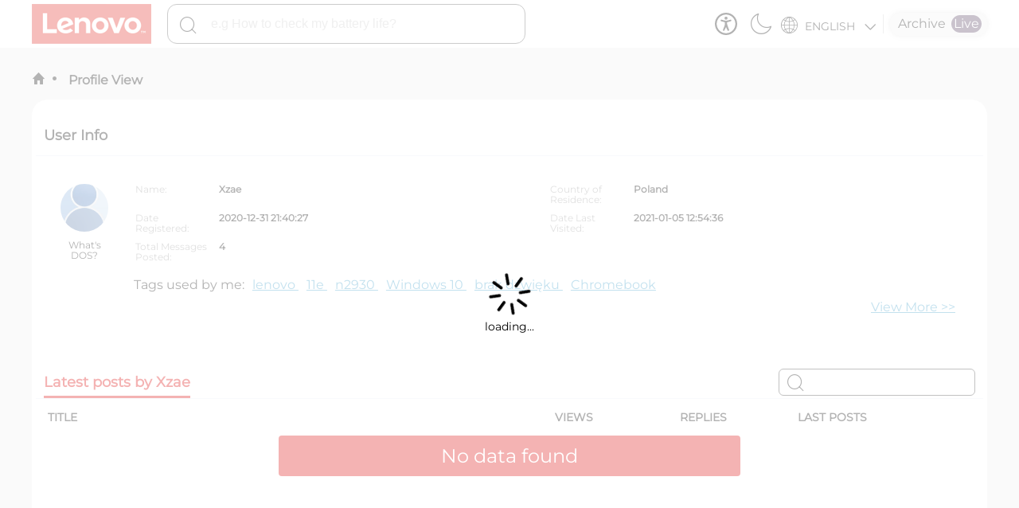

--- FILE ---
content_type: text/html
request_url: https://forums.lenovo.com/profile-view/user-id/2708696
body_size: 2842
content:
<!DOCTYPE html><html lang=en><head><title>English Community-Lenovo Community</title><meta charset=utf-8><meta http-equiv=X-UA-Compatible content="IE=edge,chrome=1"><meta name=viewport content="width=device-width,initial-scale=1,maximum-scale=1,user-scalable=no"><meta itemprop=environment content=production><link rel=dns-prefetch href=//digitalfeedback.us.confirmit.com><link rel=dns-prefetch href=//assets.adobedtm.com><link rel=dns-prefetch href=//maps.googleapis.com><link rel=dns-prefetch href=//download.lenovo.com><link rel=dns-prefetch href=//passport.lenovo.com><link rel=dns-prefetch href=//cdn.quantummetric.com><script src=https://assets.adobedtm.com/498114d772a9/7463b11319a9/launch-3cbca6768cb7.min.js></script><script src=https://account.lenovo.com/msa/alc/static/js/sso/v1.0.14/api.min.js></script><script src=/scripts/esc-libs.bundle.057f5ebe8a23d454f6198bc0905c8fc1.js></script><script>CommunityForums.initCommunityLmd();</script><script src=/scripts/plugins/tinymce/tinymce.min.js></script><script>window.dataLayer = window.dataLayer || [];
    function gtag() { dataLayer.push(arguments); }
    gtag('js', new Date());
    gtag('config', 'G-ELYCWL3S4C');

    $(function() {
      mt_user.signInLoad();
		});
    window.inlineLena = {
      url: "https://us-llm.lena.lenovo.com/inline/js/kd-bot-plugins.umd.cjs",
      env: "PROD",
    }</script><link href=/static/css/app.67b661ae.css rel=preload as=style><link href=/static/css/chunk-elementUI.c1c3b808.css rel=preload as=style><link href=/static/css/chunk-libs.887691f5.css rel=preload as=style><link href=/static/js/app.2678a511.js rel=preload as=script><link href=/static/js/chunk-elementUI.7770eec9.js rel=preload as=script><link href=/static/js/chunk-libs.7c12e5fc.js rel=preload as=script><link href=/static/css/chunk-elementUI.c1c3b808.css rel=stylesheet><link href=/static/css/chunk-libs.887691f5.css rel=stylesheet><link href=/static/css/app.67b661ae.css rel=stylesheet></head><body class="main-body light-mode auto-mode"><header id=header></header><noscript><strong>Welcome to Lenovo and Motorola community. If the website doesn't work properly without JavaScript enabled. Please enable it to continue.</strong></noscript><div class=main-frame style="min-height: 800px;"><div id=warning></div><div id=app></div><div id=survey></div></div><footer id=footer></footer><div class=dark-layer></div><script src=/scripts/plugins/bloodhound/bloodhound.min.js></script><script src=/scripts/plugins/digitalAccessibility/digitalAccessibility.js></script><script>if(!window.config)window.config={};
    if(!window.config.realms)window.config.realms={"ALL":{"Brands":["EBG","TPG","IPG","MOTO","PHONE","TABLET","SMART","FCCL"],"CountryCatalog":true,"DefaultSiteUrl":"https://support.lenovo.com","Id":"Realm.ALL","IsFallbackContent":false,"IsFallbackSitecore":false},"EBG":{"Brands":["EBG"],"CountryCatalog":false,"DefaultSiteUrl":"https://datacentersupport.lenovo.com","Id":"Realm.DCG","IsFallbackContent":true,"IsFallbackSitecore":false},"PHONE":{"Brands":["PHONE"],"CountryCatalog":false,"DefaultSiteUrl":"https://lenovomobilesupport.lenovo.com","Id":"Realm.MBG","IsFallbackContent":false,"IsFallbackSitecore":false},"MOTO":{"Brands":["MOTO"],"CountryCatalog":true,"DefaultSiteUrl":"https://support.motorola.com","Id":"Realm.MOTO","IsFallbackContent":true,"IsFallbackSitecore":true},"TABLET":{"Brands":["TABLET","TPG","IPG","FCCL"],"CountryCatalog":true,"DefaultSiteUrl":"https://pcsupport.lenovo.com","Id":"Realm.PCG","IsFallbackContent":false,"IsFallbackSitecore":false},"TPG":{"Brands":["TABLET","TPG","IPG","FCCL"],"CountryCatalog":true,"DefaultSiteUrl":"https://pcsupport.lenovo.com","Id":"Realm.PCG","IsFallbackContent":false,"IsFallbackSitecore":false},"IPG":{"Brands":["TABLET","TPG","IPG","FCCL"],"CountryCatalog":true,"DefaultSiteUrl":"https://pcsupport.lenovo.com","Id":"Realm.PCG","IsFallbackContent":false,"IsFallbackSitecore":false},"FCCL":{"Brands":["TABLET","TPG","IPG","FCCL"],"CountryCatalog":true,"DefaultSiteUrl":"https://pcsupport.lenovo.com","Id":"Realm.PCG","IsFallbackContent":false,"IsFallbackSitecore":false},"SMART":{"Brands":["SMART"],"CountryCatalog":false,"DefaultSiteUrl":"https://smartsupport.lenovo.com","Id":"Realm.SMART","IsFallbackContent":false,"IsFallbackSitecore":false}};</script><script>window._satellite && window._satellite.pageBottom();</script><script>if(!window['caps_configurations']) window['caps_configurations']={};</script><script>$(function() {
      var lsbV5 = document.createElement('script');
      lsbV5.type = 'text/javascript'; lsbV5.async = 1;
      var currentDay = new Date().format('yyyy-MM-dd');
      lsbV5.src = "https://pcsupport.lenovo.com/esv4/plugins/lsbv5/lsbv5.js" + '?v='+currentDay;
      var d = document.getElementsByTagName('script')[0];
      !window.LSBV5 && d.parentNode.insertBefore(lsbV5, d);
		});</script><script>(function(e){function t(t){for(var n,o,i=t[0],c=t[1],s=t[2],l=0,f=[];l<i.length;l++)o=i[l],Object.prototype.hasOwnProperty.call(a,o)&&a[o]&&f.push(a[o][0]),a[o]=0;for(n in c)Object.prototype.hasOwnProperty.call(c,n)&&(e[n]=c[n]);h&&h(t);while(f.length)f.shift()();return u.push.apply(u,s||[]),r()}function r(){for(var e,t=0;t<u.length;t++){for(var r=u[t],n=!0,o=1;o<r.length;o++){var i=r[o];0!==a[i]&&(n=!1)}n&&(u.splice(t--,1),e=c(c.s=r[0]))}return e}var n={},o={runtime:0},a={runtime:0},u=[];function i(e){return c.p+"static/js/"+({"chunk-hotPages":"chunk-hotPages"}[e]||e)+"."+{"chunk-hotPages":"71fbf77b"}[e]+".js"}function c(t){if(n[t])return n[t].exports;var r=n[t]={i:t,l:!1,exports:{}};return e[t].call(r.exports,r,r.exports,c),r.l=!0,r.exports}c.e=function(e){var t=[],r={"chunk-hotPages":1};o[e]?t.push(o[e]):0!==o[e]&&r[e]&&t.push(o[e]=new Promise((function(t,r){for(var n="static/css/"+({"chunk-hotPages":"chunk-hotPages"}[e]||e)+"."+{"chunk-hotPages":"c5c9e3bb"}[e]+".css",a=c.p+n,u=document.getElementsByTagName("link"),i=0;i<u.length;i++){var s=u[i],l=s.getAttribute("data-href")||s.getAttribute("href");if("stylesheet"===s.rel&&(l===n||l===a))return t()}var f=document.getElementsByTagName("style");for(i=0;i<f.length;i++){s=f[i],l=s.getAttribute("data-href");if(l===n||l===a)return t()}var h=document.createElement("link");h.rel="stylesheet",h.type="text/css",h.onload=t,h.onerror=function(t){var n=t&&t.target&&t.target.src||a,u=new Error("Loading CSS chunk "+e+" failed.\n("+n+")");u.code="CSS_CHUNK_LOAD_FAILED",u.request=n,delete o[e],h.parentNode.removeChild(h),r(u)},h.href=a;var p=document.getElementsByTagName("head")[0];p.appendChild(h)})).then((function(){o[e]=0})));var n=a[e];if(0!==n)if(n)t.push(n[2]);else{var u=new Promise((function(t,r){n=a[e]=[t,r]}));t.push(n[2]=u);var s,l=document.createElement("script");l.charset="utf-8",l.timeout=120,c.nc&&l.setAttribute("nonce",c.nc),l.src=i(e);var f=new Error;s=function(t){l.onerror=l.onload=null,clearTimeout(h);var r=a[e];if(0!==r){if(r){var n=t&&("load"===t.type?"missing":t.type),o=t&&t.target&&t.target.src;f.message="Loading chunk "+e+" failed.\n("+n+": "+o+")",f.name="ChunkLoadError",f.type=n,f.request=o,r[1](f)}a[e]=void 0}};var h=setTimeout((function(){s({type:"timeout",target:l})}),12e4);l.onerror=l.onload=s,document.head.appendChild(l)}return Promise.all(t)},c.m=e,c.c=n,c.d=function(e,t,r){c.o(e,t)||Object.defineProperty(e,t,{enumerable:!0,get:r})},c.r=function(e){"undefined"!==typeof Symbol&&Symbol.toStringTag&&Object.defineProperty(e,Symbol.toStringTag,{value:"Module"}),Object.defineProperty(e,"__esModule",{value:!0})},c.t=function(e,t){if(1&t&&(e=c(e)),8&t)return e;if(4&t&&"object"===typeof e&&e&&e.__esModule)return e;var r=Object.create(null);if(c.r(r),Object.defineProperty(r,"default",{enumerable:!0,value:e}),2&t&&"string"!=typeof e)for(var n in e)c.d(r,n,function(t){return e[t]}.bind(null,n));return r},c.n=function(e){var t=e&&e.__esModule?function(){return e["default"]}:function(){return e};return c.d(t,"a",t),t},c.o=function(e,t){return Object.prototype.hasOwnProperty.call(e,t)},c.p="/",c.oe=function(e){throw console.error(e),e};var s=window["webpackJsonp"]=window["webpackJsonp"]||[],l=s.push.bind(s);s.push=t,s=s.slice();for(var f=0;f<s.length;f++)t(s[f]);var h=l;r()})([]);</script><script src=/static/js/chunk-elementUI.7770eec9.js></script><script src=/static/js/chunk-libs.7c12e5fc.js></script><script src=/static/js/app.2678a511.js></script></body></html>

--- FILE ---
content_type: text/css; charset=utf-8
request_url: https://forums.lenovo.com/static/css/app.67b661ae.css
body_size: 116259
content:
.modal-dialog[data-v-34525430]{color:#000}.modal-dialog .modal-content .modal-header[data-v-34525430]{text-align:center;border-bottom:0}.modal-dialog .modal-content .modal-header .back-to-main[data-v-34525430]{position:absolute;left:22px;top:22px;font-size:18px;z-index:10;color:#294e95;font-weight:700;cursor:pointer}.modal-dialog .modal-content .modal-header .back-to-main .lenovo-solid-arrow-left[data-v-34525430]{-webkit-margin-start:10px;margin-inline-start:10px;-webkit-margin-end:10px;margin-inline-end:10px;font-size:24px}.modal-dialog .modal-content .modal-header .back-caps-close[data-v-34525430]{position:absolute;left:12px;top:10px;font-size:18px;display:none;cursor:pointer}.modal-dialog .modal-content .modal-header span.icon-s-close[data-v-34525430]{position:absolute;right:43px;top:22px;font-size:26px;font-weight:700;cursor:pointer;color:#333;z-index:100}.modal-dialog .modal-content .modal-header h3[data-v-34525430]{font-size:22px;color:#000;margin:0;display:none}.modal-dialog .modal-content .modal-header .icon-close[data-v-34525430]{position:absolute;right:22px;top:22px;font-size:16px;cursor:pointer;color:#333;z-index:15}.modal-dialog .modal-content .modal-body[data-v-34525430]{padding-top:0}.modal-dialog .modal-content .modal-body .button[data-v-34525430],.modal-dialog .modal-content .modal-body button[data-v-34525430]{background-color:#1976a1;border:0 solid #fff;color:#fff;padding:8px 16px 9px;cursor:pointer}.modal-dialog .modal-content .modal-body .button.small[data-v-34525430],.modal-dialog .modal-content .modal-body button.small[data-v-34525430]{padding:4px 6px;-webkit-margin-start:3px;margin-inline-start:3px}.modal-dialog .modal-content .modal-body .button.small span.icon-lsb[data-v-34525430],.modal-dialog .modal-content .modal-body button.small span.icon-lsb[data-v-34525430]{-webkit-margin-end:5px;margin-inline-end:5px}.modal-dialog .modal-content .modal-body .caps-title[data-v-34525430]{width:100%;margin:0;float:none}.modal-dialog .modal-content .modal-body h3.caps-content-title-pc[data-v-34525430]{font-size:22px;color:#000;margin:0;padding:0;font-weight:400;text-align:left;display:block}.modal-dialog .modal-content .modal-body .caps-content-title[data-v-34525430]{text-align:center;font-size:24px;color:#000;margin-bottom:30px;margin-top:20px}.modal-dialog .modal-content .modal-body .caps-content-title.left-title[data-v-34525430]{text-align:left;font-size:16px;color:#000;margin-bottom:10px;margin-top:10px;padding:0;font-weight:400}.modal-dialog .modal-content .modal-body .filter-product-div[data-v-34525430]{display:-webkit-box;display:-ms-flexbox;display:flex;-webkit-box-align:center;-ms-flex-align:center;align-items:center;border:1px solid #aaa;margin:10px;border-radius:5px;padding:3px}.modal-dialog .modal-content .modal-body .filter-product-a[data-v-34525430]{color:#aaa!important}.modal-dialog .modal-content .modal-body .filter-product-input[data-v-34525430]{width:100%;border:none;outline:none}.modal-dialog .modal-content .modal-body .caps-limit[data-v-34525430]{width:100%;position:relative;text-align:center;border-bottom:1px solid #d0d0d0;margin-bottom:18px;top:12px}.modal-dialog .modal-content .modal-body .caps-limit span[data-v-34525430]{position:absolute;top:-20px;left:38%;background:#fff;padding:8px;color:#ff6a00;font-size:16px}.modal-dialog .modal-content .modal-body .caps-searchproducts[data-v-34525430]{margin:0}.modal-dialog .modal-content .modal-body .caps-searchproducts>h4[data-v-34525430]{display:none}.modal-dialog .modal-content .modal-body .caps-searchproducts div.caps-searchlink[data-v-34525430]{margin-top:10px;-webkit-margin-start:2px;margin-inline-start:2px;font-size:14px}.modal-dialog .modal-content .modal-body .caps-searchproducts div.caps-searchlink a[data-v-34525430]{color:#294e95;text-decoration:underline}.modal-dialog .modal-content .modal-body .caps-searchproducts div.caps-searchlink a[data-v-34525430]:hover{color:#00abc7}.modal-dialog .modal-content .modal-body .caps-searchproducts div.browse-product a[data-v-34525430]{cursor:pointer;float:left}.modal-dialog .modal-content .modal-body .caps-searchproducts div.browse-product a span.icon-myproduct[data-v-34525430]{font-size:60px;vertical-align:sub;-webkit-margin-end:10px;margin-inline-end:10px}.modal-dialog .modal-content .modal-body .caps-searchproducts div.browse-product a span[data-v-34525430]:last-child{margin:30px 0 0 30px;font-size:20px}.modal-dialog .modal-content .modal-body .caps-unsure-product[data-v-34525430]{padding:0;padding-bottom:0}.modal-dialog .modal-content .modal-body .caps-unsure-product.caps-nobrowseproducts[data-v-34525430]{margin-top:20px;padding-top:0;border-top:1px solid #aaa}.modal-dialog .modal-content .modal-body .caps-unsure-product.caps-nobrowseproducts h4[data-v-34525430]{text-transform:uppercase;font-size:24px;margin:0 auto;margin-top:-12px;width:100px;background:#fff}.modal-dialog .modal-content .modal-body .caps-unsure-product.caps-nobrowseproducts .row div.caps-serial[data-v-34525430]{text-align:center;border:0}.modal-dialog .modal-content .modal-body .caps-unsure-product h4[data-v-34525430]{margin-top:0;color:#000;text-align:center;font-size:19px}.modal-dialog .modal-content .modal-body .caps-unsure-product .row[data-v-34525430]{display:-webkit-box;display:-ms-flexbox;display:flex;text-align:center;margin:0 12px}.modal-dialog .modal-content .modal-body .caps-unsure-product .row .caps-undetect[data-v-34525430]{display:none;border-right:0}.modal-dialog .modal-content .modal-body .caps-unsure-product .row>div[data-v-34525430]{border:1px solid #d0d0d0;border-radius:4px;padding:20px;margin:0 auto;width:48%}.modal-dialog .modal-content .modal-body .caps-unsure-product .row>div[data-v-34525430]:hover{border:1px solid #fff;-webkit-box-shadow:0 1px 5px rgba(0,0,0,.2);box-shadow:0 1px 5px rgba(0,0,0,.2)}.modal-dialog .modal-content .modal-body .caps-unsure-product .row div.caps-serial[data-v-34525430]{cursor:pointer}.modal-dialog .modal-content .modal-body .caps-unsure-product .row div.caps-serial .caps-lsb-detect span.icon-productsearch[data-v-34525430]{display:block;color:#333;font-size:50px;padding-top:12px;-webkit-padding-start:5px;padding-inline-start:5px;height:80px}.modal-dialog .modal-content .modal-body .caps-unsure-product .row div.caps-serial .caps-lsb-detect span[data-v-34525430]{font-size:18px;color:#000}.modal-dialog .modal-content .modal-body .caps-unsure-product .row div.caps-serial p[data-v-34525430]{font-size:14px;padding:0 10px;color:#999}.modal-dialog .modal-content .modal-body .caps-unsure-product .row div.browse-product a[data-v-34525430]{cursor:pointer;text-decoration:none;color:#000}.modal-dialog .modal-content .modal-body .caps-unsure-product .row div.browse-product a span[data-v-34525430]{font-size:18px;color:#000}.modal-dialog .modal-content .modal-body .caps-unsure-product .row div.browse-product a span.icon-myproduct[data-v-34525430]{font-size:60px;display:block;height:80px;color:#333}.modal-dialog .modal-content .modal-body .caps-unsure-product .row div.browse-product a p[data-v-34525430]{font-size:14px;padding:0 10px;color:#999}.modal-dialog .modal-content .bowse-body[data-v-34525430],.modal-dialog .modal-content .caps-confirm[data-v-34525430]{display:none}.modal-dialog .modal-content .caps-confirm .caps-confirm-overlay[data-v-34525430]{opacity:.4;background:#000;position:absolute;top:0;right:0;bottom:0;left:0;z-index:1500}.modal-dialog .modal-content .caps-confirm .caps-confirm-main[data-v-34525430]{position:absolute;background:#fff;top:15%;left:50%;-webkit-margin-start:-250px;margin-inline-start:-250px;width:500px;padding:0 0 12px 0;z-index:2000}.modal-dialog .modal-content .caps-confirm .caps-confirm-main>div[data-v-34525430]{position:relative;overflow:hidden}.modal-dialog .modal-content .caps-confirm .caps-confirm-main>div div.caps-confirm-content[data-v-34525430]{margin-top:15px;padding:0 15px}.modal-dialog .modal-content .caps-confirm .caps-confirm-main>div div.caps-confirm-content p label[data-v-34525430]{display:block}.modal-dialog .modal-content .caps-confirm .caps-confirm-main>div>div[data-v-34525430]:last-child{float:right;-webkit-margin-end:20px;margin-inline-end:20px;margin-top:5px}.modal-dialog .modal-content .caps-confirm .caps-confirm-main>div>div:last-child a[data-v-34525430]{font-weight:700;cursor:pointer}.modal-dialog .modal-content .caps-confirm .caps-confirm-main>div>span.lenovo-alerts[data-v-34525430]{position:absolute;font-size:60px;color:#ffa35c;bottom:-6px;left:-10px}.modal-dialog .modal-content .caps-loading[data-v-34525430]{display:none;opacity:.5;background-color:#d9d8d6;background-image:url(/images/loading.gif);background-repeat:no-repeat;background-position:50%;background-position:48% 40%;position:absolute;left:0;top:0;width:100%;height:100%;z-index:101}.modal-dialog .slick-next[data-v-34525430],.modal-dialog .slick-prev[data-v-34525430]{background-color:transparent!important;z-index:1000}.modal-dialog div.ps-browse[data-v-34525430]{width:100%!important}.modal-dialog div.ps-browse .browser-opers[data-v-34525430]{text-align:center;margin-top:20px}.modal-dialog div.ps-browse .browser-opers button.browser-opers-submit[data-v-34525430]{background:#1976a1;padding:8px 15px;font-size:20px}.modal-dialog div.ps-browse .browser-opers button.browser-opers-submit[data-v-34525430]:hover{background:#1976a1}.modal-dialog div.ps-browse div.dropdown-group div.wrapper-dropdown>span[data-v-34525430]{-webkit-padding-end:25px;padding-inline-end:25px}.modal-dialog div.ps-browse button.slick-prev[data-v-34525430]{padding:0;position:absolute;left:-20px}.modal-dialog div.ps-browse button.slick-next[data-v-34525430]{padding:0;position:absolute;right:-20px}.modal-dialog div.ps-browse .prod-type[data-v-34525430]{margin:0 auto;height:100px;width:100px}.modal-dialog div.ps-browse .icon-dcg-default[data-v-34525430]{color:#1976a1;font-size:60px;height:auto}.modal-dialog div.ps-browse .slick-slide>div[data-v-34525430]{width:190px;margin:20px auto;margin-top:0}.modal-dialog div.ps-browse div.prods-module .prod-item[data-v-34525430]{height:200px;padding:20px 0}.modal-dialog div.ps-browse div.prods-module .prod-item .tile-wrapper[data-v-34525430]{margin:0}.modal-dialog div.ps-browse div.prods-module .prod-item .product-label[data-v-34525430]{margin-top:0;color:#1976a1}.modal-dialog div.ps-browse div.prods-module .prod-item.active[data-v-34525430]{border:1px solid #ddd;-webkit-box-shadow:0 0 4px #ddd;box-shadow:0 0 4px #ddd}.modal-dialog div.ps-browse div.prods-module .prod-item.dimmed[data-v-34525430]{-webkit-transform:scale(1);transform:scale(1);opacity:1!important}.parts-search-container[data-v-34525430]{margin:0 auto}.parts-search-container .anime-block[data-v-34525430]{display:block;height:10px}.parts-search-container[data-v-34525430] .caps-search-popup{width:auto!important;max-width:100%}.parts-search-container[data-v-34525430] .caps-search-popup .el-autocomplete-suggestion__list li{line-height:normal;padding:7px 20px;white-space:normal}.parts-search-container .inline-input-search[data-v-34525430]{width:100%}.parts-search-container .inline-input-search[data-v-34525430] .el-input-group .el-input-group__prepend{border:1px solid #405495}.parts-search-container .inline-input-search[data-v-34525430] .el-input-group .el-input-group__prepend .select-search-types{width:180px;background-color:#405495;color:#fff}.parts-search-container .inline-input-search[data-v-34525430] .el-input-group .el-input-group__prepend .select-search-types .el-input__inner{width:auto}.parts-search-container .inline-input-search[data-v-34525430] .el-input-group .el-input__inner{width:100%}.parts-search-container .inline-input-search[data-v-34525430] .el-input-group .el-input-group__append{padding:0;background:#294e95}.parts-search-container .inline-input-search[data-v-34525430] .el-input-group .el-input-group__append .btn-search-product{padding:12px 8px;background:none;margin:0 auto}.parts-search-container .inline-input-search[dir=rtl][data-v-34525430] .el-input-group .el-input__inner{border-radius:0 4px 4px 0!important;border-left:0!important}.parts-search-container .inline-input-search[dir=rtl][data-v-34525430] .el-input-group .el-input-group__append{border-radius:4px 0 0 4px!important}.parts-search-container .empty-result[data-v-34525430]{padding:10px 0;font-size:12px}.parts-search-container.fade-in[data-v-34525430]{display:block}.parts-search-container.fade-in .anime-block[data-v-34525430]{display:block;-webkit-animation:heightIn .3s linear;animation:heightIn .3s linear}.parts-search-container.fade-in .inline-input-search[data-v-34525430]{-webkit-animation:fadeIn .3s linear;animation:fadeIn .3s linear}.modal-dialog[data-v-6baa168d]{color:#000}.modal-dialog .modal-content .modal-header[data-v-6baa168d]{text-align:center;border-bottom:0}.modal-dialog .modal-content .modal-header .back-to-main[data-v-6baa168d]{position:absolute;left:22px;top:22px;font-size:18px;z-index:10;color:#294e95;font-weight:700;cursor:pointer}.modal-dialog .modal-content .modal-header .back-to-main .lenovo-solid-arrow-left[data-v-6baa168d]{-webkit-margin-start:10px;margin-inline-start:10px;-webkit-margin-end:10px;margin-inline-end:10px;font-size:24px}.modal-dialog .modal-content .modal-header .back-caps-close[data-v-6baa168d]{position:absolute;left:12px;top:10px;font-size:18px;display:none;cursor:pointer}.modal-dialog .modal-content .modal-header span.icon-s-close[data-v-6baa168d]{position:absolute;right:43px;top:22px;font-size:26px;font-weight:700;cursor:pointer;color:#333;z-index:100}.modal-dialog .modal-content .modal-header h3[data-v-6baa168d]{font-size:22px;color:#000;margin:0;display:none}.modal-dialog .modal-content .modal-header .icon-close[data-v-6baa168d]{position:absolute;right:22px;top:22px;font-size:16px;cursor:pointer;color:#333;z-index:15}.modal-dialog .modal-content .modal-body[data-v-6baa168d]{padding-top:0}.modal-dialog .modal-content .modal-body .button[data-v-6baa168d],.modal-dialog .modal-content .modal-body button[data-v-6baa168d]{background-color:#1976a1;border:0 solid #fff;color:#fff;padding:8px 16px 9px;cursor:pointer}.modal-dialog .modal-content .modal-body .button.small[data-v-6baa168d],.modal-dialog .modal-content .modal-body button.small[data-v-6baa168d]{padding:4px 6px;-webkit-margin-start:3px;margin-inline-start:3px}.modal-dialog .modal-content .modal-body .button.small span.icon-lsb[data-v-6baa168d],.modal-dialog .modal-content .modal-body button.small span.icon-lsb[data-v-6baa168d]{-webkit-margin-end:5px;margin-inline-end:5px}.modal-dialog .modal-content .modal-body .caps-title[data-v-6baa168d]{width:100%;margin:0;float:none}.modal-dialog .modal-content .modal-body h3.caps-content-title-pc[data-v-6baa168d]{font-size:22px;color:#000;margin:0;padding:0;font-weight:400;text-align:left;display:block}.modal-dialog .modal-content .modal-body .caps-content-title[data-v-6baa168d]{text-align:center;font-size:24px;color:#000;margin-bottom:30px;margin-top:20px}.modal-dialog .modal-content .modal-body .caps-content-title.left-title[data-v-6baa168d]{text-align:left;font-size:16px;color:#000;margin-bottom:10px;margin-top:10px;padding:0;font-weight:400}.modal-dialog .modal-content .modal-body .filter-product-div[data-v-6baa168d]{display:-webkit-box;display:-ms-flexbox;display:flex;-webkit-box-align:center;-ms-flex-align:center;align-items:center;border:1px solid #aaa;margin:10px;border-radius:5px;padding:3px}.modal-dialog .modal-content .modal-body .filter-product-a[data-v-6baa168d]{color:#aaa!important}.modal-dialog .modal-content .modal-body .filter-product-input[data-v-6baa168d]{width:100%;border:none;outline:none}.modal-dialog .modal-content .modal-body .caps-limit[data-v-6baa168d]{width:100%;position:relative;text-align:center;border-bottom:1px solid #d0d0d0;margin-bottom:18px;top:12px}.modal-dialog .modal-content .modal-body .caps-limit span[data-v-6baa168d]{position:absolute;top:-20px;left:38%;background:#fff;padding:8px;color:#ff6a00;font-size:16px}.modal-dialog .modal-content .modal-body .caps-searchproducts[data-v-6baa168d]{margin:0}.modal-dialog .modal-content .modal-body .caps-searchproducts>h4[data-v-6baa168d]{display:none}.modal-dialog .modal-content .modal-body .caps-searchproducts div.caps-searchlink[data-v-6baa168d]{margin-top:10px;-webkit-margin-start:2px;margin-inline-start:2px;font-size:14px}.modal-dialog .modal-content .modal-body .caps-searchproducts div.caps-searchlink a[data-v-6baa168d]{color:#294e95;text-decoration:underline}.modal-dialog .modal-content .modal-body .caps-searchproducts div.caps-searchlink a[data-v-6baa168d]:hover{color:#00abc7}.modal-dialog .modal-content .modal-body .caps-searchproducts div.browse-product a[data-v-6baa168d]{cursor:pointer;float:left}.modal-dialog .modal-content .modal-body .caps-searchproducts div.browse-product a span.icon-myproduct[data-v-6baa168d]{font-size:60px;vertical-align:sub;-webkit-margin-end:10px;margin-inline-end:10px}.modal-dialog .modal-content .modal-body .caps-searchproducts div.browse-product a span[data-v-6baa168d]:last-child{margin:30px 0 0 30px;font-size:20px}.modal-dialog .modal-content .modal-body .caps-unsure-product[data-v-6baa168d]{padding:0;padding-bottom:0}.modal-dialog .modal-content .modal-body .caps-unsure-product.caps-nobrowseproducts[data-v-6baa168d]{margin-top:20px;padding-top:0;border-top:1px solid #aaa}.modal-dialog .modal-content .modal-body .caps-unsure-product.caps-nobrowseproducts h4[data-v-6baa168d]{text-transform:uppercase;font-size:24px;margin:0 auto;margin-top:-12px;width:100px;background:#fff}.modal-dialog .modal-content .modal-body .caps-unsure-product.caps-nobrowseproducts .row div.caps-serial[data-v-6baa168d]{text-align:center;border:0}.modal-dialog .modal-content .modal-body .caps-unsure-product h4[data-v-6baa168d]{margin-top:0;color:#000;text-align:center;font-size:19px}.modal-dialog .modal-content .modal-body .caps-unsure-product .row[data-v-6baa168d]{display:-webkit-box;display:-ms-flexbox;display:flex;text-align:center;margin:0 12px}.modal-dialog .modal-content .modal-body .caps-unsure-product .row .caps-undetect[data-v-6baa168d]{display:none;border-right:0}.modal-dialog .modal-content .modal-body .caps-unsure-product .row>div[data-v-6baa168d]{border:1px solid #d0d0d0;border-radius:4px;padding:20px;margin:0 auto;width:48%}.modal-dialog .modal-content .modal-body .caps-unsure-product .row>div[data-v-6baa168d]:hover{border:1px solid #fff;-webkit-box-shadow:0 1px 5px rgba(0,0,0,.2);box-shadow:0 1px 5px rgba(0,0,0,.2)}.modal-dialog .modal-content .modal-body .caps-unsure-product .row div.caps-serial[data-v-6baa168d]{cursor:pointer}.modal-dialog .modal-content .modal-body .caps-unsure-product .row div.caps-serial .caps-lsb-detect span.icon-productsearch[data-v-6baa168d]{display:block;color:#333;font-size:50px;padding-top:12px;-webkit-padding-start:5px;padding-inline-start:5px;height:80px}.modal-dialog .modal-content .modal-body .caps-unsure-product .row div.caps-serial .caps-lsb-detect span[data-v-6baa168d]{font-size:18px;color:#000}.modal-dialog .modal-content .modal-body .caps-unsure-product .row div.caps-serial p[data-v-6baa168d]{font-size:14px;padding:0 10px;color:#999}.modal-dialog .modal-content .modal-body .caps-unsure-product .row div.browse-product a[data-v-6baa168d]{cursor:pointer;text-decoration:none;color:#000}.modal-dialog .modal-content .modal-body .caps-unsure-product .row div.browse-product a span[data-v-6baa168d]{font-size:18px;color:#000}.modal-dialog .modal-content .modal-body .caps-unsure-product .row div.browse-product a span.icon-myproduct[data-v-6baa168d]{font-size:60px;display:block;height:80px;color:#333}.modal-dialog .modal-content .modal-body .caps-unsure-product .row div.browse-product a p[data-v-6baa168d]{font-size:14px;padding:0 10px;color:#999}.modal-dialog .modal-content .bowse-body[data-v-6baa168d],.modal-dialog .modal-content .caps-confirm[data-v-6baa168d]{display:none}.modal-dialog .modal-content .caps-confirm .caps-confirm-overlay[data-v-6baa168d]{opacity:.4;background:#000;position:absolute;top:0;right:0;bottom:0;left:0;z-index:1500}.modal-dialog .modal-content .caps-confirm .caps-confirm-main[data-v-6baa168d]{position:absolute;background:#fff;top:15%;left:50%;-webkit-margin-start:-250px;margin-inline-start:-250px;width:500px;padding:0 0 12px 0;z-index:2000}.modal-dialog .modal-content .caps-confirm .caps-confirm-main>div[data-v-6baa168d]{position:relative;overflow:hidden}.modal-dialog .modal-content .caps-confirm .caps-confirm-main>div div.caps-confirm-content[data-v-6baa168d]{margin-top:15px;padding:0 15px}.modal-dialog .modal-content .caps-confirm .caps-confirm-main>div div.caps-confirm-content p label[data-v-6baa168d]{display:block}.modal-dialog .modal-content .caps-confirm .caps-confirm-main>div>div[data-v-6baa168d]:last-child{float:right;-webkit-margin-end:20px;margin-inline-end:20px;margin-top:5px}.modal-dialog .modal-content .caps-confirm .caps-confirm-main>div>div:last-child a[data-v-6baa168d]{font-weight:700;cursor:pointer}.modal-dialog .modal-content .caps-confirm .caps-confirm-main>div>span.lenovo-alerts[data-v-6baa168d]{position:absolute;font-size:60px;color:#ffa35c;bottom:-6px;left:-10px}.modal-dialog .modal-content .caps-loading[data-v-6baa168d]{display:none;opacity:.5;background-color:#d9d8d6;background-image:url(/images/loading.gif);background-repeat:no-repeat;background-position:50%;background-position:48% 40%;position:absolute;left:0;top:0;width:100%;height:100%;z-index:101}.modal-dialog .slick-next[data-v-6baa168d],.modal-dialog .slick-prev[data-v-6baa168d]{background-color:transparent!important;z-index:1000}.modal-dialog div.ps-browse[data-v-6baa168d]{width:100%!important}.modal-dialog div.ps-browse .browser-opers[data-v-6baa168d]{text-align:center;margin-top:20px}.modal-dialog div.ps-browse .browser-opers button.browser-opers-submit[data-v-6baa168d]{background:#1976a1;padding:8px 15px;font-size:20px}.modal-dialog div.ps-browse .browser-opers button.browser-opers-submit[data-v-6baa168d]:hover{background:#1976a1}.modal-dialog div.ps-browse div.dropdown-group div.wrapper-dropdown>span[data-v-6baa168d]{-webkit-padding-end:25px;padding-inline-end:25px}.modal-dialog div.ps-browse button.slick-prev[data-v-6baa168d]{padding:0;position:absolute;left:-20px}.modal-dialog div.ps-browse button.slick-next[data-v-6baa168d]{padding:0;position:absolute;right:-20px}.modal-dialog div.ps-browse .prod-type[data-v-6baa168d]{margin:0 auto;height:100px;width:100px}.modal-dialog div.ps-browse .icon-dcg-default[data-v-6baa168d]{color:#1976a1;font-size:60px;height:auto}.modal-dialog div.ps-browse .slick-slide>div[data-v-6baa168d]{width:190px;margin:20px auto;margin-top:0}.modal-dialog div.ps-browse div.prods-module .prod-item[data-v-6baa168d]{height:200px;padding:20px 0}.modal-dialog div.ps-browse div.prods-module .prod-item .tile-wrapper[data-v-6baa168d]{margin:0}.modal-dialog div.ps-browse div.prods-module .prod-item .product-label[data-v-6baa168d]{margin-top:0;color:#1976a1}.modal-dialog div.ps-browse div.prods-module .prod-item.active[data-v-6baa168d]{border:1px solid #ddd;-webkit-box-shadow:0 0 4px #ddd;box-shadow:0 0 4px #ddd}.modal-dialog div.ps-browse div.prods-module .prod-item.dimmed[data-v-6baa168d]{-webkit-transform:scale(1);transform:scale(1);opacity:1!important}.caps-finder[data-v-6baa168d]{margin-top:30px}.caps-finder .finder-body[data-v-6baa168d]{border-radius:4px}.caps-finder .finder-body .finder-desc[data-v-6baa168d]{display:none;font-weight:400;font-size:14px;color:#000}.caps-finder .finder-body .finder-ways[data-v-6baa168d]{margin-top:20px;-ms-flex-pack:distribute;justify-content:space-around}.caps-finder .finder-body .finder-ways .btn[data-v-6baa168d],.caps-finder .finder-body .finder-ways[data-v-6baa168d]{display:-webkit-box;display:-ms-flexbox;display:flex;-webkit-box-align:center;-ms-flex-align:center;align-items:center}.caps-finder .finder-body .finder-ways .btn[data-v-6baa168d]{color:#fff;border:none;border-radius:4px;-webkit-box-pack:center;-ms-flex-pack:center;justify-content:center;line-height:normal;height:auto;padding:12px 20px;font-size:16px;cursor:pointer}.caps-finder .finder-body .finder-ways .btn.btn-detect-product[data-v-6baa168d]{background:#294e95;border:1px solid transparent}.caps-finder .finder-body .finder-ways .btn.btn-browse-product[data-v-6baa168d]{background:#fff;color:#294e95;font-weight:700;border:1px solid #294e95}.caps-finder .finder-body .finder-ways .btn.disablebtn[data-v-6baa168d]{background:#ccc}.caps-finder .finder-body .finder-ways .btn .icon-write[data-v-6baa168d]{-webkit-margin-end:18px;margin-inline-end:18px;vertical-align:middle}.caps-finder .finder-body .finder-ways .or-separator[data-v-6baa168d]{margin:0 20px;display:table-cell;border:1px solid #ccc;border-radius:18px;background-color:#fff;width:36px;height:36px;text-align:center;vertical-align:middle;color:#000;font-size:14px;padding-top:9px;-webkit-box-shadow:0 1px 20px -10px rgba(0,0,0,.7);box-shadow:0 1px 20px -10px rgba(0,0,0,.7)}@media screen and (max-width:600px){.caps-finder .finder-body .finder-ways[data-v-6baa168d]{display:block;text-align:center}.caps-finder .finder-body .finder-ways .or-separator[data-v-6baa168d]{display:none}.caps-finder .finder-body .finder-ways .btn[data-v-6baa168d]{margin-bottom:15px}.caps-finder .finder-body .finder-ways .btn[data-v-6baa168d]:last-child{margin:0}}.searchpromotiondetect-finder[data-v-6baa168d],.side-finder[data-v-6baa168d]{padding-top:10px;z-index:1;position:relative}.searchpromotiondetect-finder.no-lsb[data-v-6baa168d],.side-finder.no-lsb[data-v-6baa168d]{padding:0;border:none}.searchpromotiondetect-finder .finder-ways .btn[data-v-6baa168d],.side-finder .finder-ways .btn[data-v-6baa168d]{color:#fff;border:none;border-radius:4px;padding:12px 20px;font-size:16px;margin:0;cursor:pointer;border:1px solid #fff;line-height:normal;height:auto}.searchpromotiondetect-finder .finder-ways .btn .icon-detect[data-v-6baa168d],.side-finder .finder-ways .btn .icon-detect[data-v-6baa168d]{-webkit-margin-end:6px;margin-inline-end:6px;vertical-align:bottom;font-size:18px;height:18px;display:inline-block}.searchpromotiondetect-finder .finder-ways .btn.btn-detect-product[data-v-6baa168d],.side-finder .finder-ways .btn.btn-detect-product[data-v-6baa168d]{background:#294e95;border:1px solid #fff}.searchpromotiondetect-finder .finder-ways .browser-side-finder-desc[data-v-6baa168d],.side-finder .finder-ways .browser-side-finder-desc[data-v-6baa168d]{font-size:12px;text-align:left;color:#fff}.searchpromotiondetect-finder .finder-ways .browser-side-finder-desc p[data-v-6baa168d],.side-finder .finder-ways .browser-side-finder-desc p[data-v-6baa168d]{margin-bottom:0}.searchpromotiondetect-finder .finder-ways .browser-side-finder-desc.no-lsb p[data-v-6baa168d],.side-finder .finder-ways .browser-side-finder-desc.no-lsb p[data-v-6baa168d]{margin-top:0}.searchpromotiondetect-finder .finder-ways .browser-side-finder-desc[data-v-6baa168d] a,.side-finder .finder-ways .browser-side-finder-desc[data-v-6baa168d] a{color:#a2ccfc}.dark-mode .caps-finder .finder-body .finder-desc{color:#fff}.dark-mode .caps-finder .finder-body .finder-ways .btn.btn-detect-product{color:#fff;background-color:#294e95;font-weight:400}.dark-mode .caps-finder .finder-body .finder-ways .or-separator{color:#fff;border:none;background-color:transparent}.dark-mode .caps-finder .finder-body .finder-ways .btn.btn-browse-product{color:#fff;background-color:#294e95;font-weight:400}.tiles-area[data-v-2c47f850]{margin-top:30px;width:100%;overflow-y:hidden;margin-top:24px}.tiles-area .dark-layer[data-v-2c47f850]{background:#fff;opacity:0;z-index:14}.tiles-area .dark-layer.board-dark-layer[data-v-2c47f850]{background:#000;opacity:.6;z-index:150}@media screen and (min-width:992px){.tiles-area .dark-layer.board-dark-layer[data-v-2c47f850]{display:none!important}}.tiles-area .control-bar[data-v-2c47f850]{position:relative}.tiles-area .control-bar .icon-mobile[data-v-2c47f850]{position:absolute;font-size:30px;top:80px;opacity:.4;z-index:15;cursor:pointer}.tiles-area .control-bar .icon-mobile.second[data-v-2c47f850]{top:30px}.tiles-area .control-bar .icon-mobile.icon-circle-left[data-v-2c47f850]{left:0}.tiles-area .control-bar .icon-mobile.icon-circle-right[data-v-2c47f850]{right:0}.tiles-area .control-bar .icon-mobile.active[data-v-2c47f850]{opacity:1}.tiles-area .control-bar .icon-mobile[data-v-2c47f850]:hover{opacity:.7}.tiles-area .mobile-bar[data-v-2c47f850]{overflow-x:scroll;overflow-y:hidden;width:100%;padding:0 30px;-ms-overflow-style:none;scrollbar-width:none}.tiles-area .mobile-bar .main-tiles[data-v-2c47f850]{display:-webkit-box;display:-ms-flexbox;display:flex;-webkit-box-pack:justify;-ms-flex-pack:justify;justify-content:space-between;position:relative}.tiles-area .mobile-bar .main-tiles .main-tile-click .caret[data-v-2c47f850]{width:0;height:0;border-left:10px solid transparent;border-right:10px solid transparent;border-bottom:10px solid #fff;position:absolute;left:0;right:0;z-index:16;margin:0 auto;display:none;bottom:-18px}.tiles-area .mobile-bar .main-tiles .main-tile-click .main-tile-click-detail[data-v-2c47f850]{position:relative;cursor:pointer;text-align:center;width:200px;border-radius:18px;border:1px solid transparent}.tiles-area .mobile-bar .main-tiles .main-tile-click .main-tile-click-detail .main-tile-image[data-v-2c47f850]{padding-top:15px;width:160px;height:140px;margin:10px auto;display:-webkit-box;display:-ms-flexbox;display:flex}.tiles-area .mobile-bar .main-tiles .main-tile-click .main-tile-click-detail .main-tile-image img[data-v-2c47f850]{max-height:100%;max-width:100%;display:block;border-radius:18px;margin:0 auto;-webkit-transform:scale(.8);transform:scale(.8)}.tiles-area .mobile-bar .main-tiles .main-tile-click .main-tile-click-detail .main-tile-image .dcg-icon[data-v-2c47f850]{margin:0 auto;margin-top:-10px;font-size:100px;color:#294e95}.tiles-area .mobile-bar .main-tiles .main-tile-click .main-tile-click-detail .main-tile-title[data-v-2c47f850]{font-size:18px;text-align:center;display:block;z-index:1;padding:8px 4px;border-bottom-left-radius:18px;border-bottom-right-radius:18px}.tiles-area .mobile-bar .main-tiles .main-tile-click .main-tile-click-detail[data-v-2c47f850]:hover{background:#e2e2e2;border:1px solid #bcbcbc}.tiles-area .mobile-bar .main-tiles .main-tile-click .main-tile-click-detail:hover .main-tile-image img[data-v-2c47f850]{-webkit-transform:scale(1);transform:scale(1)}.tiles-area .mobile-bar .main-tiles .main-tile-click.active[data-v-2c47f850]{position:relative;margin-bottom:8px}.tiles-area .mobile-bar .main-tiles .main-tile-click.active .caret[data-v-2c47f850]{display:block}@media screen and (max-width:991px){.tiles-area .mobile-bar .main-tiles .main-tile-click.active .caret[data-v-2c47f850]{display:none}}.tiles-area .mobile-bar .main-tiles .main-tile-click.active .main-tile-click-detail[data-v-2c47f850]{border-radius:18px;background:#fff;z-index:14;border:1px solid #bcbcbc}.tiles-area .mobile-bar .main-tiles .main-tile-click.active .main-tile-click-detail .main-tile-image img[data-v-2c47f850]{-webkit-transform:scale(1);transform:scale(1)}.tiles-area .mobile-bar .main-tiles .main-tile-click.active .main-tile-click-detail .main-tile-title[data-v-2c47f850]{color:#fff;background:#000}.tiles-area .mobile-bar[data-v-2c47f850]::-webkit-scrollbar{width:0!important}.tiles-area .mobile-bar .content-bar[data-v-2c47f850]{width:1000px;overflow-y:hidden}.tiles-area .mobile-bar .content-bar .main-tiles .main-tile-click[data-v-2c47f850],.tiles-area .mobile-bar .content-bar .main-tiles[data-v-2c47f850]{position:static}.tiles-area .main-tile-popup[data-v-2c47f850]{max-width:1100px;position:relative;z-index:15}@media screen and (max-width:1200px){.tiles-area .main-tile-popup[data-v-2c47f850]{left:auto;right:auto}}.tiles-area .main-tile-popup .select-area[data-v-2c47f850]{display:-webkit-box;display:-ms-flexbox;display:flex;-ms-flex-pack:distribute;justify-content:space-around}.tiles-area .main-tile-popup .select-area[data-v-2c47f850] .series-select{-webkit-box-flex:0.3;-ms-flex:0.3;flex:0.3;overflow:hidden}.tiles-area .main-tile-popup .select-area[data-v-2c47f850] .series-select .el-input{z-index:15}.tiles-area .main-tile-popup .select-area[data-v-2c47f850] .series-select .el-input .el-select__caret{font-size:22px;color:#000;font-weight:700}.tiles-area .main-tile-popup .select-area[data-v-2c47f850] .series-select .el-input .el-input__inner{border-color:#ccc;height:50px}.tiles-area .main-tile-popup .select-area[data-v-2c47f850] .series-select .el-input.is-focus .el-input__inner{border-color:#294e95}.tiles-area .main-tile-popup .select-area[data-v-2c47f850] .series-select .series-select-popup{margin-top:0!important;z-index:16!important}.tiles-area .main-tile-popup .select-area[data-v-2c47f850] .series-select .series-select-popup .popper__arrow{display:none}@media screen and (max-width:991px){.tiles-area .main-tile-popup .select-area[data-v-2c47f850]{display:block}.tiles-area .main-tile-popup .select-area[data-v-2c47f850] .series-select{width:100%;margin-bottom:15px}}.tiles-area .child-selected>div:first-child>div[data-v-2c47f850]:first-child{position:relative;height:auto;overflow:hidden}.tiles-area .child-selected>div:first-child>div[data-v-2c47f850]:first-child .main-tile-subclick{opacity:.5}.tiles-area .child-selected>div:first-child>div[data-v-2c47f850]:first-child .main-tile-subclick.selected{opacity:1}.tiles-area div.board-selector-wrapper[data-v-2c47f850]{text-align:left;margin-top:10px;border:1px solid #e3e3e3;background:#f8f8f8;border-radius:6px;padding:10px}.tiles-area div.board-selector-wrapper .board-banner-mobile[data-v-2c47f850]{display:none}.tiles-area div.board-selector-wrapper .current-board-list>a[data-v-2c47f850]{display:inline-block;width:50%;padding:8px 0;-webkit-padding-end:30px;padding-inline-end:30px}.tiles-area div.board-selector-wrapper .current-board-list>a[data-v-2c47f850]:hover{color:#1976a1}@media screen and (max-width:991px){.tiles-area div.board-selector-wrapper[data-v-2c47f850]{text-align:left;position:fixed;left:0;right:0;bottom:0;max-height:75%;min-height:50%;padding:0;border:none;border-radius:0;z-index:200;-webkit-box-shadow:none;box-shadow:none;overflow-y:auto}.tiles-area div.board-selector-wrapper .board-banner-mobile[data-v-2c47f850]{display:-webkit-box;display:-ms-flexbox;display:flex;-webkit-box-align:center;-ms-flex-align:center;align-items:center;background:#efefef;padding:10px;color:#000;-webkit-box-pack:justify;-ms-flex-pack:justify;justify-content:space-between;position:fixed;left:0;right:0}.tiles-area div.board-selector-wrapper .board-banner-mobile .board-close[data-v-2c47f850]{color:#1976a1;cursor:pointer}.tiles-area div.board-selector-wrapper .current-board-list[data-v-2c47f850]{padding:10px;margin-top:50px;margin-bottom:50px}.tiles-area div.board-selector-wrapper .current-board-list>a[data-v-2c47f850]{padding:12px 0;width:100%;border-top:1px solid #ccc}.tiles-area div.board-selector-wrapper .current-board-list>a[data-v-2c47f850]:first-child{border:0}}@media screen and (max-width:1200px){.tiles-area .mobile-bar .main-tiles .main-tile-click .main-tile-click-detail[data-v-2c47f850]{width:180px}.tiles-area .mobile-bar .main-tiles .main-tile-click .main-tile-click-detail .main-tile-image[data-v-2c47f850]{width:144px;height:126px;margin:10px auto}}@media screen and (max-width:991px){.tiles-area[data-v-2c47f850]{width:100%;overflow-y:hidden;margin-top:24px}.tiles-area .control-bar[data-v-2c47f850]{position:relative}.tiles-area .control-bar .icon-mobile[data-v-2c47f850]{display:block}.tiles-area .mobile-bar[data-v-2c47f850]{overflow-x:scroll;overflow-y:hidden;width:100%;-ms-overflow-style:none;scrollbar-width:none}.tiles-area .mobile-bar[data-v-2c47f850]::-webkit-scrollbar{width:0!important}.tiles-area .mobile-bar .content-bar[data-v-2c47f850]{width:951px;overflow-y:hidden}.tiles-area .mobile-bar .content-bar .main-tiles .main-tile-click[data-v-2c47f850],.tiles-area .mobile-bar .content-bar .main-tiles[data-v-2c47f850]{position:static}.tiles-area .main-tile-popup[data-v-2c47f850]{left:0!important;right:0!important;width:auto;max-width:100%;min-width:0}.tiles-area .main-tile-popup.child-selected[data-v-2c47f850]{position:inherit}.tiles-area .main-tile-popup>div[data-v-2c47f850]{-ms-flex-wrap:wrap;flex-wrap:wrap}.tiles-area .main-tile-popup>div .main-tile-subclick[data-v-2c47f850]{width:48%;margin:10px 1%}}.dark-mode .tiles-area[data-v-2c47f850]{color:#fff}.dark-mode .tiles-area .dark-layer[data-v-2c47f850]{background:#000;opacity:0}.dark-mode .tiles-area .dark-layer.board-dark-layer[data-v-2c47f850]{background:#000;opacity:.5;z-index:150}.dark-mode .tiles-area .mobile-bar .main-tiles .main-tile-click .main-tile-click-detail[data-v-2c47f850]{border:none}.dark-mode .tiles-area .mobile-bar .main-tiles .main-tile-click .main-tile-click-detail[data-v-2c47f850]:hover{background:#343f48;color:#fff;border:none;outline:none}.dark-mode .tiles-area .mobile-bar .main-tiles .main-tile-click .main-tile-click-detail:hover .main-tile-title[data-v-2c47f850]{background:#000;color:#fff}.dark-mode .tiles-area .mobile-bar .main-tiles .main-tile-click .main-tile-click-detail .dcg-icon[data-v-2c47f850]{color:#a2ccfc}.dark-mode .tiles-area .mobile-bar .main-tiles .main-tile-click.active .main-tile-click-detail[data-v-2c47f850]{background:#343f48;color:#fff;border:none;outline:none}.dark-mode .tiles-area .mobile-bar .main-tiles .main-tile-click.active .main-tile-click-detail .main-tile-title[data-v-2c47f850]{background:#000;color:#fff}.dark-mode .tiles-area .mobile-bar .main-tiles .main-tile-click.active .caret[data-v-2c47f850]{border-bottom:10px solid #343f48}.how-to-find-area[data-v-3a9d7270]{margin-top:10px;display:block}.how-to-find-area .how-to-link .help-notes[data-v-3a9d7270]{font-size:12px!important;color:#284866!important;text-align:left!important;text-decoration:underline}.how-to-find-area .popup-how-to[data-v-3a9d7270]{position:fixed;-webkit-box-sizing:border-box;box-sizing:border-box;left:0;top:0;width:100%;height:100vh;z-index:999;display:-webkit-box;display:-ms-flexbox;display:flex;-webkit-box-align:center;-ms-flex-align:center;align-items:center;background:rgba(0,0,0,.2)}.how-to-find-area .popup-how-to .home-icon[data-v-3a9d7270]{display:none}.how-to-find-area .popup-how-to .popup-how-to-content[data-v-3a9d7270]{background:#fff;padding:30px;border-radius:12px;margin:0 auto}.how-to-find-area .popup-how-to .row[data-v-3a9d7270]{-webkit-margin-end:-15px;margin-inline-end:-15px;-webkit-margin-start:-15px;margin-inline-start:-15px;display:-webkit-box;display:-ms-flexbox;display:flex}.how-to-find-area .popup-how-to .row .col-md-1[data-v-3a9d7270],.how-to-find-area .popup-how-to .row .col-md-2[data-v-3a9d7270],.how-to-find-area .popup-how-to .row .col-md-3[data-v-3a9d7270],.how-to-find-area .popup-how-to .row .col-md-4[data-v-3a9d7270],.how-to-find-area .popup-how-to .row .col-md-5[data-v-3a9d7270],.how-to-find-area .popup-how-to .row .col-md-6[data-v-3a9d7270],.how-to-find-area .popup-how-to .row .col-md-7[data-v-3a9d7270],.how-to-find-area .popup-how-to .row .col-md-8[data-v-3a9d7270],.how-to-find-area .popup-how-to .row .col-md-9[data-v-3a9d7270],.how-to-find-area .popup-how-to .row .col-md-10[data-v-3a9d7270],.how-to-find-area .popup-how-to .row .col-md-11[data-v-3a9d7270],.how-to-find-area .popup-how-to .row .col-md-12[data-v-3a9d7270]{position:relative;min-height:1px;-webkit-padding-end:15px;padding-inline-end:15px;-webkit-padding-start:15px;padding-inline-start:15px}@media (min-width:992px){.how-to-find-area .popup-how-to .row .col-md-1[data-v-3a9d7270],.how-to-find-area .popup-how-to .row .col-md-2[data-v-3a9d7270],.how-to-find-area .popup-how-to .row .col-md-3[data-v-3a9d7270],.how-to-find-area .popup-how-to .row .col-md-4[data-v-3a9d7270],.how-to-find-area .popup-how-to .row .col-md-5[data-v-3a9d7270],.how-to-find-area .popup-how-to .row .col-md-6[data-v-3a9d7270],.how-to-find-area .popup-how-to .row .col-md-7[data-v-3a9d7270],.how-to-find-area .popup-how-to .row .col-md-8[data-v-3a9d7270],.how-to-find-area .popup-how-to .row .col-md-9[data-v-3a9d7270],.how-to-find-area .popup-how-to .row .col-md-10[data-v-3a9d7270],.how-to-find-area .popup-how-to .row .col-md-11[data-v-3a9d7270],.how-to-find-area .popup-how-to .row .col-md-12[data-v-3a9d7270]{width:33.3333333333%;float:left}}.how-to-find-area .popup-how-to .row .product-family[data-v-3a9d7270]{background-color:#fff;width:300px;-webkit-margin-end:auto;margin-inline-end:auto;-webkit-margin-start:auto;margin-inline-start:auto;position:relative;border:1px solid #ccc;height:100%}.how-to-find-area .popup-how-to .row .product-family .product-family-content[data-v-3a9d7270]{text-align:center;padding-bottom:20px}.how-to-find-area .popup-how-to .row .product-family .product-family-content>p[data-v-3a9d7270]{font-size:20px;font-weight:700}@media screen and (max-width:991px){.how-to-find-area .popup-how-to .popup-how-to-content[data-v-3a9d7270]{padding:20px}.how-to-find-area .popup-how-to .popup-how-to-content .row[data-v-3a9d7270]{display:block}.how-to-find-area .popup-how-to .popup-how-to-content .row>div[data-v-3a9d7270]{margin-bottom:10px}.how-to-find-area .popup-how-to .popup-how-to-content .row>div[data-v-3a9d7270]:last-child{margin-bottom:0}.how-to-find-area .popup-how-to .popup-how-to-content .row .product-family[data-v-3a9d7270]{width:100%;display:-webkit-box;display:-ms-flexbox;display:flex;-webkit-box-align:center;-ms-flex-align:center;align-items:center}.how-to-find-area .popup-how-to .popup-how-to-content .row .product-family picture[data-v-3a9d7270]{display:none}.how-to-find-area .popup-how-to .popup-how-to-content .row .product-family .home-icon[data-v-3a9d7270]{display:block;font-size:34px;margin:0 20px}.how-to-find-area .popup-how-to .popup-how-to-content .row .product-family .product-family-content[data-v-3a9d7270]{text-align:left;padding-bottom:10px;-webkit-padding-end:20px;padding-inline-end:20px}.how-to-find-area .popup-how-to .popup-how-to-content .row .product-family .product-family-content>p[data-v-3a9d7270]{margin:10px 0}}.dark-mode .how-to-find-area .how-to-link a[data-v-3a9d7270]{color:#359ac8!important}.dark-mode .how-to-find-area .popup-how-to .popup-how-to-content[data-v-3a9d7270]{background:#343f48}.dark-mode .how-to-find-area .popup-how-to .popup-how-to-content .product-family[data-v-3a9d7270]{border:1px solid #2e2e36;color:#fff;background:#2e2e36}.modal-dialog[data-v-6a378bb2]{color:#000}.modal-dialog .modal-content .modal-header[data-v-6a378bb2]{text-align:center;border-bottom:0}.modal-dialog .modal-content .modal-header .back-to-main[data-v-6a378bb2]{position:absolute;left:22px;top:22px;font-size:18px;z-index:10;color:#294e95;font-weight:700;cursor:pointer}.modal-dialog .modal-content .modal-header .back-to-main .lenovo-solid-arrow-left[data-v-6a378bb2]{-webkit-margin-start:10px;margin-inline-start:10px;-webkit-margin-end:10px;margin-inline-end:10px;font-size:24px}.modal-dialog .modal-content .modal-header .back-caps-close[data-v-6a378bb2]{position:absolute;left:12px;top:10px;font-size:18px;display:none;cursor:pointer}.modal-dialog .modal-content .modal-header span.icon-s-close[data-v-6a378bb2]{position:absolute;right:43px;top:22px;font-size:26px;font-weight:700;cursor:pointer;color:#333;z-index:100}.modal-dialog .modal-content .modal-header h3[data-v-6a378bb2]{font-size:22px;color:#000;margin:0;display:none}.modal-dialog .modal-content .modal-header .icon-close[data-v-6a378bb2]{position:absolute;right:22px;top:22px;font-size:16px;cursor:pointer;color:#333;z-index:15}.modal-dialog .modal-content .modal-body[data-v-6a378bb2]{padding-top:0}.modal-dialog .modal-content .modal-body .button[data-v-6a378bb2],.modal-dialog .modal-content .modal-body button[data-v-6a378bb2]{background-color:#1976a1;border:0 solid #fff;color:#fff;padding:8px 16px 9px;cursor:pointer}.modal-dialog .modal-content .modal-body .button.small[data-v-6a378bb2],.modal-dialog .modal-content .modal-body button.small[data-v-6a378bb2]{padding:4px 6px;-webkit-margin-start:3px;margin-inline-start:3px}.modal-dialog .modal-content .modal-body .button.small span.icon-lsb[data-v-6a378bb2],.modal-dialog .modal-content .modal-body button.small span.icon-lsb[data-v-6a378bb2]{-webkit-margin-end:5px;margin-inline-end:5px}.modal-dialog .modal-content .modal-body .caps-title[data-v-6a378bb2]{width:100%;margin:0;float:none}.modal-dialog .modal-content .modal-body h3.caps-content-title-pc[data-v-6a378bb2]{font-size:22px;color:#000;margin:0;padding:0;font-weight:400;text-align:left;display:block}.modal-dialog .modal-content .modal-body .caps-content-title[data-v-6a378bb2]{text-align:center;font-size:24px;color:#000;margin-bottom:30px;margin-top:20px}.modal-dialog .modal-content .modal-body .caps-content-title.left-title[data-v-6a378bb2]{text-align:left;font-size:16px;color:#000;margin-bottom:10px;margin-top:10px;padding:0;font-weight:400}.modal-dialog .modal-content .modal-body .filter-product-div[data-v-6a378bb2]{display:-webkit-box;display:-ms-flexbox;display:flex;-webkit-box-align:center;-ms-flex-align:center;align-items:center;border:1px solid #aaa;margin:10px;border-radius:5px;padding:3px}.modal-dialog .modal-content .modal-body .filter-product-a[data-v-6a378bb2]{color:#aaa!important}.modal-dialog .modal-content .modal-body .filter-product-input[data-v-6a378bb2]{width:100%;border:none;outline:none}.modal-dialog .modal-content .modal-body .caps-limit[data-v-6a378bb2]{width:100%;position:relative;text-align:center;border-bottom:1px solid #d0d0d0;margin-bottom:18px;top:12px}.modal-dialog .modal-content .modal-body .caps-limit span[data-v-6a378bb2]{position:absolute;top:-20px;left:38%;background:#fff;padding:8px;color:#ff6a00;font-size:16px}.modal-dialog .modal-content .modal-body .caps-searchproducts[data-v-6a378bb2]{margin:0}.modal-dialog .modal-content .modal-body .caps-searchproducts>h4[data-v-6a378bb2]{display:none}.modal-dialog .modal-content .modal-body .caps-searchproducts div.caps-searchlink[data-v-6a378bb2]{margin-top:10px;-webkit-margin-start:2px;margin-inline-start:2px;font-size:14px}.modal-dialog .modal-content .modal-body .caps-searchproducts div.caps-searchlink a[data-v-6a378bb2]{color:#294e95;text-decoration:underline}.modal-dialog .modal-content .modal-body .caps-searchproducts div.caps-searchlink a[data-v-6a378bb2]:hover{color:#00abc7}.modal-dialog .modal-content .modal-body .caps-searchproducts div.browse-product a[data-v-6a378bb2]{cursor:pointer;float:left}.modal-dialog .modal-content .modal-body .caps-searchproducts div.browse-product a span.icon-myproduct[data-v-6a378bb2]{font-size:60px;vertical-align:sub;-webkit-margin-end:10px;margin-inline-end:10px}.modal-dialog .modal-content .modal-body .caps-searchproducts div.browse-product a span[data-v-6a378bb2]:last-child{margin:30px 0 0 30px;font-size:20px}.modal-dialog .modal-content .modal-body .caps-unsure-product[data-v-6a378bb2]{padding:0;padding-bottom:0}.modal-dialog .modal-content .modal-body .caps-unsure-product.caps-nobrowseproducts[data-v-6a378bb2]{margin-top:20px;padding-top:0;border-top:1px solid #aaa}.modal-dialog .modal-content .modal-body .caps-unsure-product.caps-nobrowseproducts h4[data-v-6a378bb2]{text-transform:uppercase;font-size:24px;margin:0 auto;margin-top:-12px;width:100px;background:#fff}.modal-dialog .modal-content .modal-body .caps-unsure-product.caps-nobrowseproducts .row div.caps-serial[data-v-6a378bb2]{text-align:center;border:0}.modal-dialog .modal-content .modal-body .caps-unsure-product h4[data-v-6a378bb2]{margin-top:0;color:#000;text-align:center;font-size:19px}.modal-dialog .modal-content .modal-body .caps-unsure-product .row[data-v-6a378bb2]{display:-webkit-box;display:-ms-flexbox;display:flex;text-align:center;margin:0 12px}.modal-dialog .modal-content .modal-body .caps-unsure-product .row .caps-undetect[data-v-6a378bb2]{display:none;border-right:0}.modal-dialog .modal-content .modal-body .caps-unsure-product .row>div[data-v-6a378bb2]{border:1px solid #d0d0d0;border-radius:4px;padding:20px;margin:0 auto;width:48%}.modal-dialog .modal-content .modal-body .caps-unsure-product .row>div[data-v-6a378bb2]:hover{border:1px solid #fff;-webkit-box-shadow:0 1px 5px rgba(0,0,0,.2);box-shadow:0 1px 5px rgba(0,0,0,.2)}.modal-dialog .modal-content .modal-body .caps-unsure-product .row div.caps-serial[data-v-6a378bb2]{cursor:pointer}.modal-dialog .modal-content .modal-body .caps-unsure-product .row div.caps-serial .caps-lsb-detect span.icon-productsearch[data-v-6a378bb2]{display:block;color:#333;font-size:50px;padding-top:12px;-webkit-padding-start:5px;padding-inline-start:5px;height:80px}.modal-dialog .modal-content .modal-body .caps-unsure-product .row div.caps-serial .caps-lsb-detect span[data-v-6a378bb2]{font-size:18px;color:#000}.modal-dialog .modal-content .modal-body .caps-unsure-product .row div.caps-serial p[data-v-6a378bb2]{font-size:14px;padding:0 10px;color:#999}.modal-dialog .modal-content .modal-body .caps-unsure-product .row div.browse-product a[data-v-6a378bb2]{cursor:pointer;text-decoration:none;color:#000}.modal-dialog .modal-content .modal-body .caps-unsure-product .row div.browse-product a span[data-v-6a378bb2]{font-size:18px;color:#000}.modal-dialog .modal-content .modal-body .caps-unsure-product .row div.browse-product a span.icon-myproduct[data-v-6a378bb2]{font-size:60px;display:block;height:80px;color:#333}.modal-dialog .modal-content .modal-body .caps-unsure-product .row div.browse-product a p[data-v-6a378bb2]{font-size:14px;padding:0 10px;color:#999}.modal-dialog .modal-content .bowse-body[data-v-6a378bb2],.modal-dialog .modal-content .caps-confirm[data-v-6a378bb2]{display:none}.modal-dialog .modal-content .caps-confirm .caps-confirm-overlay[data-v-6a378bb2]{opacity:.4;background:#000;position:absolute;top:0;right:0;bottom:0;left:0;z-index:1500}.modal-dialog .modal-content .caps-confirm .caps-confirm-main[data-v-6a378bb2]{position:absolute;background:#fff;top:15%;left:50%;-webkit-margin-start:-250px;margin-inline-start:-250px;width:500px;padding:0 0 12px 0;z-index:2000}.modal-dialog .modal-content .caps-confirm .caps-confirm-main>div[data-v-6a378bb2]{position:relative;overflow:hidden}.modal-dialog .modal-content .caps-confirm .caps-confirm-main>div div.caps-confirm-content[data-v-6a378bb2]{margin-top:15px;padding:0 15px}.modal-dialog .modal-content .caps-confirm .caps-confirm-main>div div.caps-confirm-content p label[data-v-6a378bb2]{display:block}.modal-dialog .modal-content .caps-confirm .caps-confirm-main>div>div[data-v-6a378bb2]:last-child{float:right;-webkit-margin-end:20px;margin-inline-end:20px;margin-top:5px}.modal-dialog .modal-content .caps-confirm .caps-confirm-main>div>div:last-child a[data-v-6a378bb2]{font-weight:700;cursor:pointer}.modal-dialog .modal-content .caps-confirm .caps-confirm-main>div>span.lenovo-alerts[data-v-6a378bb2]{position:absolute;font-size:60px;color:#ffa35c;bottom:-6px;left:-10px}.modal-dialog .modal-content .caps-loading[data-v-6a378bb2]{display:none;opacity:.5;background-color:#d9d8d6;background-image:url(/images/loading.gif);background-repeat:no-repeat;background-position:50%;background-position:48% 40%;position:absolute;left:0;top:0;width:100%;height:100%;z-index:101}.modal-dialog .slick-next[data-v-6a378bb2],.modal-dialog .slick-prev[data-v-6a378bb2]{background-color:transparent!important;z-index:1000}.modal-dialog div.ps-browse[data-v-6a378bb2]{width:100%!important}.modal-dialog div.ps-browse .browser-opers[data-v-6a378bb2]{text-align:center;margin-top:20px}.modal-dialog div.ps-browse .browser-opers button.browser-opers-submit[data-v-6a378bb2]{background:#1976a1;padding:8px 15px;font-size:20px}.modal-dialog div.ps-browse .browser-opers button.browser-opers-submit[data-v-6a378bb2]:hover{background:#1976a1}.modal-dialog div.ps-browse div.dropdown-group div.wrapper-dropdown>span[data-v-6a378bb2]{-webkit-padding-end:25px;padding-inline-end:25px}.modal-dialog div.ps-browse button.slick-prev[data-v-6a378bb2]{padding:0;position:absolute;left:-20px}.modal-dialog div.ps-browse button.slick-next[data-v-6a378bb2]{padding:0;position:absolute;right:-20px}.modal-dialog div.ps-browse .prod-type[data-v-6a378bb2]{margin:0 auto;height:100px;width:100px}.modal-dialog div.ps-browse .icon-dcg-default[data-v-6a378bb2]{color:#1976a1;font-size:60px;height:auto}.modal-dialog div.ps-browse .slick-slide>div[data-v-6a378bb2]{width:190px;margin:20px auto;margin-top:0}.modal-dialog div.ps-browse div.prods-module .prod-item[data-v-6a378bb2]{height:200px;padding:20px 0}.modal-dialog div.ps-browse div.prods-module .prod-item .tile-wrapper[data-v-6a378bb2]{margin:0}.modal-dialog div.ps-browse div.prods-module .prod-item .product-label[data-v-6a378bb2]{margin-top:0;color:#1976a1}.modal-dialog div.ps-browse div.prods-module .prod-item.active[data-v-6a378bb2]{border:1px solid #ddd;-webkit-box-shadow:0 0 4px #ddd;box-shadow:0 0 4px #ddd}.modal-dialog div.ps-browse div.prods-module .prod-item.dimmed[data-v-6a378bb2]{-webkit-transform:scale(1);transform:scale(1);opacity:1!important}.thisCapsModal .vm--modal[data-v-6a378bb2]{width:600px!important;left:0!important;right:0!important;margin:0 auto!important}@media screen and (max-width:600px){.thisCapsModal .vm--modal[data-v-6a378bb2]{width:100%!important}}.thisCapsModal[data-v-6a378bb2] .caps-searchproducts .identify-subtitle{display:block!important;margin-bottom:0}.thisCapsModal[data-v-6a378bb2] .caps-searchproducts .caps-content-title{display:none}.thisCapsModal[data-v-6a378bb2] .caps-searchproducts .caps-finder{margin-top:0}.thisCapsModal.isShowBrowser .vm--modal[data-v-6a378bb2]{width:1100px!important;padding:30px 20px!important}@media screen and (max-width:1100px){.thisCapsModal.isShowBrowser .vm--modal[data-v-6a378bb2]{width:100%!important;padding:30px 20px!important}}.thisCapsModal .result-content p[data-v-6a378bb2]{margin-top:20px;margin-bottom:10px}.thisCapsModal .result-content span[data-v-6a378bb2]{color:#000;font-weight:700;display:block}.thisCapsModal .result-content a[data-v-6a378bb2]{color:#294e95;font-weight:700;text-decoration:underline}.thisCapsModal .result-content .no-board[data-v-6a378bb2]{text-align:center}.thisCapsModal .result-content .btn[data-v-6a378bb2]{color:#fff;border:none;border-radius:4px;padding:12px 20px;font-size:16px;margin:0;margin-top:10px;cursor:pointer;line-height:normal;height:auto;background:#294e95;border:1px solid #fff;min-width:100px}.dark-mode .thisCapsModal .vm--modal[data-v-6a378bb2]{background:#1a232a!important}.dark-mode .modal-dialog .modal-content .modal-body .caps-content-title.left-title[data-v-6a378bb2],.dark-mode .modal-dialog .modal-content .modal-body .caps-searchproducts .empty-result[data-v-6a378bb2],.dark-mode .modal-dialog .modal-content .modal-body .caps-searchproducts .identify-subtitle[data-v-6a378bb2],.dark-mode .modal-dialog .modal-content .modal-body h3.caps-content-title-pc[data-v-6a378bb2],.dark-mode .modal-dialog .modal-content .modal-header .back-to-main[data-v-6a378bb2],.dark-mode .modal-dialog .modal-content .modal-header .icon-close[data-v-6a378bb2],.dark-mode .modal-dialog .modal-content .modal-header[data-v-6a378bb2]{color:#fff}.dark-mode .modal-dialog .modal-content .modal-body .caps-searchproducts div.caps-searchlink a[data-v-6a378bb2]{color:#4271cb}.dark-mode .modal-dialog .modal-content .modal-body .caps-searchproducts .parts-search-container .el-input-group .el-input__inner[data-v-6a378bb2]{background:#555;color:#fff}.dark-mode .modal-dialog .modal-content .modal-body .result-content p[data-v-6a378bb2],.dark-mode .modal-dialog .modal-content .modal-body .result-content span[data-v-6a378bb2]{color:#fff}.dark-mode .modal-dialog .modal-content .modal-body .result-content a[data-v-6a378bb2]{color:#359ac8}.dark-mode .modal-dialog .modal-content .modal-body .result-content .no-board .btn[data-v-6a378bb2]{color:#fff;background-color:#294e95;font-weight:400}.main-tiles-title-area[data-v-3a8c8f19]{display:-webkit-box;display:-ms-flexbox;display:flex;-webkit-box-align:center;-ms-flex-align:center;align-items:center}.main-tiles-title-area .main-tiles-title[data-v-3a8c8f19]{font-size:30px;-webkit-margin-end:30px;margin-inline-end:30px}.main-tiles-title-area .main-tiles-title .main-tiles-title-identify[data-v-3a8c8f19]{color:#1976a1;font-size:14px;font-weight:700;cursor:pointer}.main-tiles-title-area .main-tiles-title .main-tiles-title-identify .icon-light[data-v-3a8c8f19]{-webkit-margin-end:6px;margin-inline-end:6px}.main-tiles-title-area .btn[data-v-3a8c8f19]{color:#fff;border:none;border-radius:4px;padding:12px 30px;font-size:24px;cursor:pointer}.main-tiles-title-area .btn.btn-sendpost[data-v-3a8c8f19]{background:#dc0000}.main-tiles-title-area .btn.btn-sendpost.ver-15[data-v-3a8c8f19]{background:-webkit-gradient(linear,right top,left top,from(#522354),to(#431c44));background:linear-gradient(270deg,#522354,#431c44);position:relative}.main-tiles-title-area .btn.btn-sendpost.ver-15[data-v-3a8c8f19]:after{content:" ";background-image:url([data-uri]);background-size:contain;background-repeat:no-repeat;position:absolute;right:-19px;top:-27px;height:40px;width:40px}.main-tiles-title-area .btn .icon-write[data-v-3a8c8f19]{-webkit-margin-end:18px;margin-inline-end:18px;vertical-align:middle}.main-tiles-title-area .btn-sendpost-disabled[data-v-3a8c8f19]{background:#ccc!important;color:#888!important;cursor:not-allowed!important;pointer-events:none}@media screen and (max-width:991px){.main-tiles-title-area .main-tiles-title[data-v-3a8c8f19]{font-size:22px;text-transform:lowercase}.main-tiles-title-area .main-tiles-title span[data-v-3a8c8f19]:nth-child(2){font-size:18px;margin:0 14px}.main-tiles-title-area .btn-sendpost[data-v-3a8c8f19]{font-size:20px;padding:10px 30px}}@media screen and (max-width:600px){.main-tiles-title-area[data-v-3a8c8f19]{-webkit-box-pack:center;-ms-flex-pack:center;justify-content:center;-webkit-box-orient:vertical;-webkit-box-direction:reverse;-ms-flex-direction:column-reverse;flex-direction:column-reverse;text-align:center}.main-tiles-title-area .main-tiles-title[data-v-3a8c8f19]{font-size:16px;margin:0;margin-top:6px}.main-tiles-title-area .main-tiles-title span[data-v-3a8c8f19]:nth-child(2){font-size:12px;margin:0 8px}.main-tiles-title-area .main-tiles-title .main-tiles-title-identify[data-v-3a8c8f19]{font-size:12px}.main-tiles-title-area .btn-sendpost[data-v-3a8c8f19]{font-size:14px;margin-top:0;padding:10px 8px}.main-tiles-title-area .btn .icon-write[data-v-3a8c8f19]{-webkit-margin-end:8px;margin-inline-end:8px}}.tiles-area[data-v-b8a30ebe]{margin-top:10px}.tiles-area .dark-layer[data-v-b8a30ebe]{background:#fff;opacity:0;z-index:14}.tiles-area .dark-layer.board-dark-layer[data-v-b8a30ebe]{background:#000;opacity:.6;z-index:150}@media screen and (min-width:992px){.tiles-area .dark-layer.board-dark-layer[data-v-b8a30ebe]{display:none!important}}.tiles-area .control-bar .icon-mobile[data-v-b8a30ebe]{display:none;position:absolute;font-size:30px;top:80px;opacity:.4;z-index:10;cursor:pointer}.tiles-area .control-bar .icon-mobile.second[data-v-b8a30ebe]{top:30px}.tiles-area .control-bar .icon-mobile.icon-left[data-v-b8a30ebe]{left:0}.tiles-area .control-bar .icon-mobile.icon-right[data-v-b8a30ebe]{right:0}.tiles-area .control-bar .icon-mobile[data-v-b8a30ebe]:hover{opacity:.7}.tiles-area .mobile-bar .main-tiles[data-v-b8a30ebe]{display:-webkit-box;display:-ms-flexbox;display:flex;-webkit-box-pack:justify;-ms-flex-pack:justify;justify-content:space-between;position:relative}.tiles-area .mobile-bar .main-tiles .main-tile-click .caret[data-v-b8a30ebe]{width:0;height:0;border-left:10px solid transparent;border-right:10px solid transparent;border-bottom:10px solid #fff;position:absolute;left:0;right:0;z-index:16;margin:0 auto;display:none;bottom:-18px}.tiles-area .mobile-bar .main-tiles .main-tile-click .main-tile-click-detail[data-v-b8a30ebe]{position:relative;cursor:pointer;text-align:center;width:200px;border-radius:18px;border:1px solid transparent}.tiles-area .mobile-bar .main-tiles .main-tile-click .main-tile-click-detail .main-tile-image[data-v-b8a30ebe]{padding-top:15px;width:160px;height:140px;margin:10px auto}.tiles-area .mobile-bar .main-tiles .main-tile-click .main-tile-click-detail .main-tile-image img[data-v-b8a30ebe]{max-height:100%;max-width:100%;display:block;border-radius:18px;margin:0 auto;-webkit-transform:scale(.8);transform:scale(.8)}.tiles-area .mobile-bar .main-tiles .main-tile-click .main-tile-click-detail .main-tile-title[data-v-b8a30ebe]{font-size:18px;text-align:center;display:block;z-index:1;padding:8px 4px;border-bottom-left-radius:18px;border-bottom-right-radius:18px}.tiles-area .mobile-bar .main-tiles .main-tile-click .main-tile-click-detail[data-v-b8a30ebe]:hover{background:#e2e2e2;border:1px solid #bcbcbc}.tiles-area .mobile-bar .main-tiles .main-tile-click .main-tile-click-detail:hover .main-tile-image img[data-v-b8a30ebe]{-webkit-transform:scale(1);transform:scale(1)}.tiles-area .mobile-bar .main-tiles .main-tile-click.active[data-v-b8a30ebe]{position:relative;margin-bottom:8px}.tiles-area .mobile-bar .main-tiles .main-tile-click.active .caret[data-v-b8a30ebe]{display:block}@media screen and (max-width:991px){.tiles-area .mobile-bar .main-tiles .main-tile-click.active .caret[data-v-b8a30ebe]{display:none}}.tiles-area .mobile-bar .main-tiles .main-tile-click.active .main-tile-click-detail[data-v-b8a30ebe]{border-radius:18px;background:#fff;z-index:15;border:1px solid #bcbcbc}.tiles-area .mobile-bar .main-tiles .main-tile-click.active .main-tile-click-detail .main-tile-image img[data-v-b8a30ebe]{-webkit-transform:scale(1);transform:scale(1)}.tiles-area .mobile-bar .main-tiles .main-tile-click.active .main-tile-click-detail .main-tile-title[data-v-b8a30ebe]{color:#fff;background:#000}.tiles-area .mobile-bar .sub-tiles[data-v-b8a30ebe]{display:-webkit-box;display:-ms-flexbox;display:flex;-webkit-box-pack:justify;-ms-flex-pack:justify;justify-content:space-between;position:relative;-ms-flex-flow:wrap;flex-flow:wrap;margin:10px 0}.tiles-area .mobile-bar .sub-tiles .sub-tile-click[data-v-b8a30ebe]{width:20%}.tiles-area .mobile-bar .sub-tiles .sub-tile-click .sub-tile-click-detail[data-v-b8a30ebe]{font-size:16px;display:-webkit-box;display:-ms-flexbox;display:flex;-webkit-box-align:center;-ms-flex-align:center;align-items:center;-webkit-box-pack:left;-ms-flex-pack:left;justify-content:left;position:relative;cursor:pointer;-webkit-box-orient:vertical;-webkit-box-direction:normal;-ms-flex-direction:column;flex-direction:column}.tiles-area .mobile-bar .sub-tiles .sub-tile-click .sub-tile-click-detail .sub-tile-title[data-v-b8a30ebe]{padding:10px;font-size:12px;padding-bottom:6px;border-bottom:4px solid transparent;text-align:center}.tiles-area .mobile-bar .sub-tiles .sub-tile-click .sub-tile-click-detail .sub-tile-title[data-v-b8a30ebe]:hover{color:#1976a1}.tiles-area .mobile-bar .sub-tiles .sub-tile-click .sub-tile-click-detail .moto-tile-image[data-v-b8a30ebe]{width:100%;height:50px;margin-bottom:-10px;text-align:center}.tiles-area .mobile-bar .sub-tiles .sub-tile-click .sub-tile-click-detail .moto-tile-image img[data-v-b8a30ebe]{max-height:100%;max-width:100%;display:block;border-radius:18px;margin:0 auto}.tiles-area .mobile-bar .sub-tiles .sub-tile-click .sub-tile-click-detail .icon[data-v-b8a30ebe]{-webkit-margin-end:6px;margin-inline-end:6px;font-size:34px;vertical-align:middle}.tiles-area .mobile-bar .sub-tiles .sub-tile-click .sub-tile-click-detail .caret[data-v-b8a30ebe]{width:0;height:0;border-left:10px solid transparent;border-right:10px solid transparent;border-top:10px solid #fff;position:absolute;left:0;right:0;margin:0 auto;display:none;bottom:-11px}@media screen and (max-width:1200px){.tiles-area .mobile-bar .sub-tiles .sub-tile-click .sub-tile-click-detail[data-v-b8a30ebe]{font-size:14px}.tiles-area .mobile-bar .sub-tiles .sub-tile-click .sub-tile-click-detail .icon[data-v-b8a30ebe]{font-size:28px}}.tiles-area .mobile-bar .sub-tiles .sub-tile-click .popup-area[data-v-b8a30ebe]{padding:20px;margin-top:10px;max-width:1200px;height:200px}@media screen and (max-width:1200px){.tiles-area .mobile-bar .sub-tiles .sub-tile-click .popup-area[data-v-b8a30ebe]{left:auto;right:auto}}.tiles-area .mobile-bar .sub-tiles .sub-tile-click .popup-area .icon-circle-close[data-v-b8a30ebe]{position:absolute;right:12px;top:12px;font-size:20px;cursor:pointer}.tiles-area .mobile-bar .sub-tiles .sub-tile-click .popup-area>div:first-child>div[data-v-b8a30ebe]:first-child{display:-webkit-box;display:-ms-flexbox;display:flex;-ms-flex-flow:wrap;flex-flow:wrap;-webkit-box-pack:start;-ms-flex-pack:start;justify-content:flex-start}.tiles-area .mobile-bar .sub-tiles .sub-tile-click .popup-area>div:first-child>div[data-v-b8a30ebe]:first-child .main-tile-subclick{width:18%;margin:10px 1%}@media screen and (max-width:991px){.tiles-area .mobile-bar .sub-tiles .sub-tile-click .popup-area>div:first-child>div[data-v-b8a30ebe]:first-child .main-tile-subclick{width:48%}}.tiles-area .mobile-bar .sub-tiles .sub-tile-click .popup-area>div:first-child>div[data-v-b8a30ebe]:first-child .main-tile-subclick a{text-align:center;display:block}.tiles-area .mobile-bar .sub-tiles .sub-tile-click .popup-area>div:first-child>div[data-v-b8a30ebe]:first-child .main-tile-subclick a .main-tile-subimage{width:100px;height:100px;margin:0 auto;display:none}.tiles-area .mobile-bar .sub-tiles .sub-tile-click .popup-area>div:first-child>div[data-v-b8a30ebe]:first-child .main-tile-subclick a .main-tile-subimage img{max-height:100%;max-width:100%}.tiles-area .mobile-bar .sub-tiles .sub-tile-click .popup-area>div:first-child>div[data-v-b8a30ebe]:first-child .main-tile-subclick a .main-tile-subtitle{margin-top:0;display:block;font-size:14px}.tiles-area .mobile-bar .sub-tiles .sub-tile-click .popup-area>div:first-child>div[data-v-b8a30ebe]:first-child .main-tile-subclick a .main-tile-subtitle:hover{color:#1796a1}.tiles-area .mobile-bar .sub-tiles .sub-tile-click .popup-area>div:first-child>div[data-v-b8a30ebe]:first-child .main-tile-subclick a .title-black-layer{height:50px}.tiles-area .mobile-bar .sub-tiles .sub-tile-click .popup-area>div:first-child>div[data-v-b8a30ebe]:first-child .main-tile-subclick.selected a{position:relative;background:#fff;z-index:1;border-radius:4px}.tiles-area .mobile-bar .sub-tiles .sub-tile-click .popup-area>div:first-child>div[data-v-b8a30ebe]:first-child .main-tile-subclick.selected a .main-tile-subtitle{color:#1976a1;font-weight:700}.tiles-area .mobile-bar .sub-tiles .sub-tile-click .popup-area>div:first-child>div[data-v-b8a30ebe]:first-child .main-tile-subclick.selected div.popup-layer{position:absolute;display:block;z-index:0;background:#ccc}.tiles-area .mobile-bar .sub-tiles .sub-tile-click .popup-area.child-selected>div:first-child>div[data-v-b8a30ebe]:first-child{position:relative;height:auto;overflow:hidden}.tiles-area .mobile-bar .sub-tiles .sub-tile-click .popup-area.child-selected>div:first-child>div:first-child .main-tile-subclick[data-v-b8a30ebe]{opacity:.5}.tiles-area .mobile-bar .sub-tiles .sub-tile-click .popup-area.child-selected>div:first-child>div:first-child .main-tile-subclick.selected[data-v-b8a30ebe]{opacity:1}.tiles-area .mobile-bar .sub-tiles .sub-tile-click:nth-child(4) .popup-area[data-v-b8a30ebe]{right:250px;left:auto}@media screen and (max-width:1200px){.tiles-area .mobile-bar .sub-tiles .sub-tile-click:nth-child(4) .popup-area[data-v-b8a30ebe]{right:200px}}.tiles-area .mobile-bar .sub-tiles .sub-tile-click:last-child .popup-area[data-v-b8a30ebe],.tiles-area .mobile-bar .sub-tiles .sub-tile-click:nth-child(5) .popup-area[data-v-b8a30ebe]{right:0;left:auto}.tiles-area .mobile-bar .sub-tiles .sub-tile-click.active .sub-tile-click-detail[data-v-b8a30ebe]{z-index:15}.tiles-area .mobile-bar .sub-tiles .sub-tile-click.active .sub-tile-click-detail .sub-tile-title[data-v-b8a30ebe]{color:#1976a1;font-weight:700;border-bottom:4px solid #1976a1}@media screen and (max-width:991px){.tiles-area .mobile-bar .sub-tiles .sub-tile-click.active .sub-tile-click-detail .caret[data-v-b8a30ebe]{display:none}}.tiles-area .main-tile-popup[data-v-b8a30ebe]{padding:10px;margin:10px 0;max-width:1200px;position:relative;color:#000;z-index:15;border:1px solid #ccc;border-radius:6px}@media screen and (max-width:1200px){.tiles-area .main-tile-popup[data-v-b8a30ebe]{left:auto;right:auto}}.tiles-area .main-tile-popup .board-search-area .search-bar[data-v-b8a30ebe]{padding:10px;background:#fff;position:relative;display:inline-block}.tiles-area .main-tile-popup .board-search-area .search-bar input[data-v-b8a30ebe]{width:300px;color:#000;line-height:2;-webkit-padding-end:30px;padding-inline-end:30px;border:none;border-radius:0;border-bottom:1px solid #4d3460}.tiles-area .main-tile-popup .board-search-area .search-bar input[data-v-b8a30ebe]:focus{outline:none}.tiles-area .main-tile-popup .board-search-area .search-bar .icon-search[data-v-b8a30ebe]{color:#fff;position:absolute;right:15px;top:18px;z-index:1;display:block}.tiles-area .main-tile-popup .board-search-area .search-bar .icon-search[data-v-b8a30ebe]:after{content:"";display:block;background:#000;border-radius:4px;height:20px;width:20px;position:absolute;top:-2px;right:-3px;z-index:-1}@media screen and (min-width:992px){.tiles-area .main-tile-popup .main-tile-popup-child[data-v-b8a30ebe]{max-height:300px;overflow-y:auto}.tiles-area .main-tile-popup .main-tile-popup-child[data-v-b8a30ebe]::-webkit-scrollbar{width:5px}.tiles-area .main-tile-popup .main-tile-popup-child[data-v-b8a30ebe]::-webkit-scrollbar-thumb{background:#ccc}.tiles-area .main-tile-popup .main-tile-popup-child[data-v-b8a30ebe]::-webkit-scrollbar-button{display:none}}.tiles-area .main-tile-popup .icon-circle-close[data-v-b8a30ebe]{position:absolute;right:12px;top:12px;font-size:20px;cursor:pointer}.tiles-area .main-tile-popup .main-tile-popup-child .area-title[data-v-b8a30ebe]{color:#4d3460;font-size:16px;display:inline-block;width:100%;margin:10px}.tiles-area .main-tile-popup .main-tile-popup-child .nodata-area[data-v-b8a30ebe]{width:100%;text-align:center}.tiles-area .main-tile-popup .main-tile-popup-child .nodata-area img[data-v-b8a30ebe]{width:100px}.tiles-area .main-tile-popup .main-tile-popup-child .nodata-area span[data-v-b8a30ebe]{display:block;color:#ccc}.tiles-area .main-tile-popup .main-tile-popup-child>div[data-v-b8a30ebe]:first-child{display:-webkit-box;display:-ms-flexbox;display:flex;-ms-flex-flow:wrap;flex-flow:wrap;-webkit-box-pack:start;-ms-flex-pack:start;justify-content:flex-start}@media screen and (max-width:991px){.tiles-area .main-tile-popup .main-tile-popup-child>div[data-v-b8a30ebe]:first-child{-webkit-box-pack:center;-ms-flex-pack:center;justify-content:center}}.tiles-area .main-tile-popup .main-tile-popup-child>div[data-v-b8a30ebe]:first-child .main-tile-subclick{width:23%;margin:10px 1%}@media screen and (max-width:991px){.tiles-area .main-tile-popup .main-tile-popup-child>div[data-v-b8a30ebe]:first-child .main-tile-subclick{width:48%}}.tiles-area .main-tile-popup .main-tile-popup-child>div[data-v-b8a30ebe]:first-child .main-tile-subclick a{text-align:left;display:block}.tiles-area .main-tile-popup .main-tile-popup-child>div[data-v-b8a30ebe]:first-child .main-tile-subclick a .main-tile-subtitle{margin-top:0;display:block;font-size:12px}.tiles-area .main-tile-popup .main-tile-popup-child>div[data-v-b8a30ebe]:first-child .main-tile-subclick a .main-tile-subtitle:hover{color:#1976a1}.tiles-area .main-tile-popup .main-tile-popup-child>div[data-v-b8a30ebe]:first-child .main-tile-subclick a .title-black-layer{height:50px}.tiles-area .main-tile-popup .main-tile-popup-child>div[data-v-b8a30ebe]:first-child .main-tile-subclick.selected a{position:relative;background:#fff;z-index:1;border-radius:4px}.tiles-area .main-tile-popup .main-tile-popup-child>div[data-v-b8a30ebe]:first-child .main-tile-subclick.selected a .main-tile-subtitle{color:#1976a1;font-weight:700}.tiles-area .main-tile-popup .main-tile-popup-child>div[data-v-b8a30ebe]:first-child .main-tile-subclick.selected div.popup-layer{position:absolute;display:block;z-index:0;background:#ccc}.tiles-area .child-selected .main-tile-popup-child>div[data-v-b8a30ebe]:first-child{position:relative;height:auto;overflow:hidden}.tiles-area .child-selected .main-tile-popup-child>div[data-v-b8a30ebe]:first-child .main-tile-subclick{opacity:.5}.tiles-area .child-selected .main-tile-popup-child>div[data-v-b8a30ebe]:first-child .main-tile-subclick.selected{opacity:1}.tiles-area div.board-selector-wrapper[data-v-b8a30ebe]{text-align:left;margin-top:10px;border:1px solid #e3e3e3;background:#f8f8f8;border-radius:6px;padding:10px;max-height:300px;overflow-y:auto}.tiles-area div.board-selector-wrapper[data-v-b8a30ebe]::-webkit-scrollbar{width:5px}.tiles-area div.board-selector-wrapper[data-v-b8a30ebe]::-webkit-scrollbar-thumb{background:#ccc}.tiles-area div.board-selector-wrapper[data-v-b8a30ebe]::-webkit-scrollbar-button{display:none}.tiles-area div.board-selector-wrapper .board-banner-mobile[data-v-b8a30ebe]{display:none}.tiles-area div.board-selector-wrapper .current-board-list>a[data-v-b8a30ebe]{display:inline-block;width:50%;padding:8px 0;-webkit-padding-end:30px;padding-inline-end:30px}.tiles-area div.board-selector-wrapper .current-board-list>a[data-v-b8a30ebe]:hover{color:#1976a1}.tiles-area div.board-selector-wrapper .area-title[data-v-b8a30ebe]{color:#4d3460;font-size:16px;font-weight:700;padding:12px 0;display:block;margin-top:10px}.tiles-area div.board-selector-wrapper .nodata-area[data-v-b8a30ebe]{width:100%;text-align:center}.tiles-area div.board-selector-wrapper .nodata-area img[data-v-b8a30ebe]{width:100px}.tiles-area div.board-selector-wrapper .nodata-area span[data-v-b8a30ebe]{display:block;color:#ccc}@media screen and (max-width:991px){.tiles-area div.board-selector-wrapper[data-v-b8a30ebe]{text-align:left;position:fixed;left:0;right:0;bottom:0;max-height:75%;min-height:50%;padding:0;border:none;border-radius:0;z-index:200;-webkit-box-shadow:none;box-shadow:none;overflow-y:auto}.tiles-area div.board-selector-wrapper .board-banner-mobile[data-v-b8a30ebe]{display:block;position:fixed;left:0;right:0;margin-top:-1px;z-index:10}.tiles-area div.board-selector-wrapper .board-banner-mobile .board-info-area[data-v-b8a30ebe]{display:-webkit-box;display:-ms-flexbox;display:flex;-webkit-box-align:center;-ms-flex-align:center;align-items:center;padding:10px;color:#fff;background:#4d3460;-webkit-box-pack:justify;-ms-flex-pack:justify;justify-content:space-between}.tiles-area div.board-selector-wrapper .board-banner-mobile .board-info-area .board-close[data-v-b8a30ebe]{color:#fff;cursor:pointer}.tiles-area div.board-selector-wrapper .board-banner-mobile .board-search-area .search-bar[data-v-b8a30ebe]{padding:10px;background:#fff;position:relative}.tiles-area div.board-selector-wrapper .board-banner-mobile .board-search-area .search-bar input[data-v-b8a30ebe]{width:100%;color:#4d3460;line-height:2;-webkit-padding-end:30px;padding-inline-end:30px;border:none;border-radius:0;border-bottom:1px solid #4d3460}.tiles-area div.board-selector-wrapper .board-banner-mobile .board-search-area .search-bar input[data-v-b8a30ebe]:focus{outline:none}.tiles-area div.board-selector-wrapper .board-banner-mobile .board-search-area .search-bar .icon-search[data-v-b8a30ebe]{color:#fff;position:absolute;right:15px;top:18px;z-index:1;display:block}.tiles-area div.board-selector-wrapper .board-banner-mobile .board-search-area .search-bar .icon-search[data-v-b8a30ebe]:after{content:"";display:block;background:#000;border-radius:4px;height:20px;width:20px;position:absolute;top:-2px;right:-3px;z-index:-1}.tiles-area div.board-selector-wrapper .current-board-list[data-v-b8a30ebe]{padding:10px 0;margin-top:100px;margin-bottom:50px;font-size:14px}.tiles-area div.board-selector-wrapper .current-board-list>a[data-v-b8a30ebe]{padding:12px 0;width:100%;border-top:1px solid #ccc}.tiles-area div.board-selector-wrapper .current-board-list>a[data-v-b8a30ebe]:first-child{border:0}.tiles-area div.board-selector-wrapper .current-board-list .has-child[data-v-b8a30ebe]{cursor:pointer}.tiles-area div.board-selector-wrapper .current-board-list .has-child .icon[data-v-b8a30ebe]{-webkit-margin-start:10px;margin-inline-start:10px;font-size:14px;color:#1976a1}.tiles-area div.board-selector-wrapper .current-board-list .has-child.selected .icon[data-v-b8a30ebe]{-webkit-transform:rotate(180deg);transform:rotate(180deg);display:inline-block}.tiles-area div.board-selector-wrapper .current-board-list ul[data-v-b8a30ebe]{margin:0;padding:10px 0;-webkit-padding-start:10px;padding-inline-start:10px;list-style:none}.tiles-area div.board-selector-wrapper .current-board-list ul li[data-v-b8a30ebe]{padding:14px;-webkit-padding-start:0;padding-inline-start:0;border-bottom:1px solid #ccc}.tiles-area div.board-selector-wrapper .current-board-list ul li ul[data-v-b8a30ebe]{margin:5px 0;padding:5px 0;-webkit-padding-start:5px;padding-inline-start:5px;background:#f8f8f8}.tiles-area div.board-selector-wrapper .current-board-list ul li ul li[data-v-b8a30ebe]{border:none}.tiles-area div.board-selector-wrapper .current-board-list ul li ul li ul[data-v-b8a30ebe]{margin:5px 0;background:#eaeef5;color:#1976a1}.tiles-area div.board-selector-wrapper .current-board-list ul li ul li ul li[data-v-b8a30ebe]{-webkit-padding-start:0;padding-inline-start:0}}@media screen and (max-width:1200px){.tiles-area .mobile-bar .main-tiles .main-tile-click .main-tile-click-detail[data-v-b8a30ebe]{width:180px}.tiles-area .mobile-bar .main-tiles .main-tile-click .main-tile-click-detail .main-tile-image[data-v-b8a30ebe]{width:144px;height:126px;margin:10px auto}}@media screen and (max-width:991px){.tiles-area[data-v-b8a30ebe]{width:100%;overflow-y:hidden;margin-top:10px}.tiles-area .control-bar[data-v-b8a30ebe]{position:relative}.tiles-area .control-bar .icon-mobile[data-v-b8a30ebe]{display:block}.tiles-area .mobile-bar[data-v-b8a30ebe]{overflow-x:scroll;overflow-y:hidden;width:100%;-ms-overflow-style:none;scrollbar-width:none}.tiles-area .mobile-bar[data-v-b8a30ebe]::-webkit-scrollbar{width:0!important}.tiles-area .mobile-bar .content-bar[data-v-b8a30ebe]{width:100%;overflow-y:hidden}.tiles-area .mobile-bar .content-bar .main-tiles .main-tile-click[data-v-b8a30ebe],.tiles-area .mobile-bar .content-bar .main-tiles[data-v-b8a30ebe],.tiles-area .mobile-bar .content-bar .sub-tiles[data-v-b8a30ebe]{position:static}.tiles-area .mobile-bar .content-bar .sub-tiles .sub-tile-click[data-v-b8a30ebe]{position:static;width:33.33%}.tiles-area .main-tile-popup[data-v-b8a30ebe]{left:0!important;right:0!important;width:auto;max-width:100%;min-width:0}.tiles-area .main-tile-popup.child-selected[data-v-b8a30ebe]{position:inherit}.tiles-area .main-tile-popup .main-tile-popup-child[data-v-b8a30ebe]{-ms-flex-wrap:wrap;flex-wrap:wrap}.tiles-area .main-tile-popup .main-tile-popup-child .main-tile-subclick[data-v-b8a30ebe]{width:48%;margin:10px 1%}}@media screen and (max-width:991px){.no-category .mobile-bar>div[data-v-b8a30ebe],.no-category[data-v-b8a30ebe]{height:220px}}.dark-mode .tiles-area[data-v-b8a30ebe]{color:#fff}.dark-mode .tiles-area .dark-layer[data-v-b8a30ebe]{background:#000;opacity:0}.dark-mode .tiles-area .dark-layer.board-dark-layer[data-v-b8a30ebe]{background:#000;opacity:.5;z-index:150}.dark-mode .tiles-area .mobile-bar .main-tiles .main-tile-click .main-tile-click-detail[data-v-b8a30ebe]{border:none}.dark-mode .tiles-area .mobile-bar .main-tiles .main-tile-click .main-tile-click-detail[data-v-b8a30ebe]:hover{background:#343f48;color:#fff;border:none;outline:none}.dark-mode .tiles-area .mobile-bar .main-tiles .main-tile-click .main-tile-click-detail:hover .main-tile-title[data-v-b8a30ebe]{background:#000;color:#fff}.dark-mode .tiles-area .mobile-bar .main-tiles .main-tile-click.active .main-tile-click-detail[data-v-b8a30ebe]{background:#343f48;color:#fff;border:none;outline:none}.dark-mode .tiles-area .mobile-bar .main-tiles .main-tile-click.active .main-tile-click-detail .main-tile-title[data-v-b8a30ebe]{background:#000;color:#fff}.dark-mode .tiles-area .mobile-bar .main-tiles .main-tile-click.active .caret[data-v-b8a30ebe]{border-bottom:10px solid #343f48}.dark-mode .tiles-area .mobile-bar .sub-tiles .sub-tile-click .sub-tile-click-detail[data-v-b8a30ebe]:hover{background:#fff;color:#343f48}.dark-mode .tiles-area .mobile-bar .sub-tiles .sub-tile-click.active .sub-tile-click-detail .sub-tile-title[data-v-b8a30ebe]{color:#38f2ff;font-weight:700;border-bottom:4px solid #38f2ff}.dark-mode .tiles-area .mobile-bar .sub-tiles .sub-tile-click.active:hover .sub-tile-click-detail[data-v-b8a30ebe]{background:#1a232a}.dark-mode .tiles-area .mobile-bar .sub-tiles .sub-tile-click.active:hover .sub-tile-click-detail .sub-tile-title[data-v-b8a30ebe]{color:#38f2ff;font-weight:700;border-bottom:4px solid #38f2ff}.dark-mode .tiles-area .main-tile-popup[data-v-b8a30ebe]{background:#343f48;color:#fff;border:none}.dark-mode .tiles-area .main-tile-popup .board-search-area .search-bar[data-v-b8a30ebe]{padding:10px;background:#343f48;position:relative;display:inline-block}.dark-mode .tiles-area .main-tile-popup .board-search-area .search-bar input[data-v-b8a30ebe]{width:300px;color:#fff;background:#343f48;line-height:2;-webkit-padding-end:30px;padding-inline-end:30px;border:none;border-radius:0;border-bottom:1px solid #fff}.dark-mode .tiles-area .main-tile-popup .board-search-area .search-bar input[data-v-b8a30ebe]:focus{outline:none}.dark-mode .tiles-area .main-tile-popup .board-search-area .search-bar .icon-search[data-v-b8a30ebe]{color:#fff;position:absolute;right:15px;top:18px;z-index:1;display:block}.dark-mode .tiles-area .main-tile-popup .board-search-area .search-bar .icon-search[data-v-b8a30ebe]:after{content:"";display:block;background:#000;border-radius:4px;height:20px;width:20px;position:absolute;top:-2px;right:-3px;z-index:-1}.dark-mode .tiles-area .main-tile-popup .main-tile-popup-child .area-title[data-v-b8a30ebe],.dark-mode .tiles-area .main-tile-popup .main-tile-popup-child>div[data-v-b8a30ebe]:first-child .main-tile-subclick a .main-tile-subtitle:hover{color:#38f2ff}.dark-mode .tiles-area .main-tile-popup .main-tile-popup-child>div[data-v-b8a30ebe]:first-child .main-tile-subclick.selected a{position:relative;background:transparent;z-index:1;border-radius:4px}.dark-mode .tiles-area .main-tile-popup .main-tile-popup-child>div[data-v-b8a30ebe]:first-child .main-tile-subclick.selected a .main-tile-subtitle{color:#38f2ff;font-weight:700}.dark-mode .tiles-area div.board-selector-wrapper[data-v-b8a30ebe]{background:#404951;color:#fff;border:none}.dark-mode .tiles-area div.board-selector-wrapper .board-banner-mobile[data-v-b8a30ebe]{background:#343f48;color:#fff}.dark-mode .tiles-area div.board-selector-wrapper .board-banner-mobile .board-search-area .search-bar[data-v-b8a30ebe]{background:#404951}.dark-mode .tiles-area div.board-selector-wrapper .board-banner-mobile .board-search-area .search-bar input[data-v-b8a30ebe]{background:#404951;color:#fff;border-bottom:1px solid #fff}.dark-mode .tiles-area div.board-selector-wrapper .board-banner-mobile .board-close[data-v-b8a30ebe]{color:#fff}.dark-mode .tiles-area div.board-selector-wrapper .current-board-list .area-title[data-v-b8a30ebe],.dark-mode .tiles-area div.board-selector-wrapper .current-board-list>a[data-v-b8a30ebe]:hover{color:#38f2ff}.dark-mode .tiles-area div.board-selector-wrapper .current-board-list .has-child .icon[data-v-b8a30ebe]{color:#fff}.dark-mode .tiles-area div.board-selector-wrapper .current-board-list ul li[data-v-b8a30ebe]{border-bottom:1px solid #ccc}.dark-mode .tiles-area div.board-selector-wrapper .current-board-list ul li ul[data-v-b8a30ebe]{background:#404951}.dark-mode .tiles-area div.board-selector-wrapper .current-board-list ul li ul li[data-v-b8a30ebe]{border:none}.dark-mode .tiles-area div.board-selector-wrapper .current-board-list ul li ul li ul[data-v-b8a30ebe]{background:#404951;color:#fff}.tiles-area[data-v-28b6225e]{margin-top:30px}@media screen and (max-width:991px){.tiles-area[data-v-28b6225e]{margin-top:15px}}.tiles-area .dark-layer[data-v-28b6225e]{background:#fff;opacity:0;z-index:14}.tiles-area .dark-layer.board-dark-layer[data-v-28b6225e]{background:#000;opacity:.6;z-index:150}@media screen and (min-width:992px){.tiles-area .dark-layer.board-dark-layer[data-v-28b6225e]{display:none!important}}.tiles-area .control-bar .icon-mobile[data-v-28b6225e]{display:none;position:absolute;font-size:30px;top:80px;opacity:.4;z-index:10;cursor:pointer}.tiles-area .control-bar .icon-mobile.second[data-v-28b6225e]{top:20px}.tiles-area .control-bar .icon-mobile.icon-left[data-v-28b6225e]{left:0}.tiles-area .control-bar .icon-mobile.icon-right[data-v-28b6225e]{right:0}.tiles-area .control-bar .icon-mobile[data-v-28b6225e]:hover{opacity:.7}.tiles-area .mobile-bar .main-tiles[data-v-28b6225e]{display:-webkit-box;display:-ms-flexbox;display:flex;-webkit-box-pack:justify;-ms-flex-pack:justify;justify-content:space-between;position:relative}.tiles-area .mobile-bar .main-tiles .main-tile-click .caret[data-v-28b6225e]{width:0;height:0;border-left:10px solid transparent;border-right:10px solid transparent;border-bottom:10px solid #fff;position:absolute;left:0;right:0;z-index:16;margin:0 auto;display:none;bottom:-18px}.tiles-area .mobile-bar .main-tiles .main-tile-click .main-tile-click-detail[data-v-28b6225e]{position:relative;cursor:pointer;text-align:center;width:200px;border-radius:18px;border:1px solid transparent}.tiles-area .mobile-bar .main-tiles .main-tile-click .main-tile-click-detail .main-tile-image[data-v-28b6225e]{padding-top:15px;width:160px;height:140px;margin:10px auto}.tiles-area .mobile-bar .main-tiles .main-tile-click .main-tile-click-detail .main-tile-image img[data-v-28b6225e]{max-height:100%;max-width:100%;display:block;border-radius:18px;margin:0 auto;-webkit-transform:scale(.8);transform:scale(.8)}.tiles-area .mobile-bar .main-tiles .main-tile-click .main-tile-click-detail .main-tile-title[data-v-28b6225e]{font-size:18px;text-align:center;display:block;z-index:1;padding:8px 4px;border-bottom-left-radius:18px;border-bottom-right-radius:18px}.tiles-area .mobile-bar .main-tiles .main-tile-click .main-tile-click-detail[data-v-28b6225e]:hover{background:#e2e2e2;border:1px solid #bcbcbc}.tiles-area .mobile-bar .main-tiles .main-tile-click .main-tile-click-detail:hover .main-tile-image img[data-v-28b6225e]{-webkit-transform:scale(1);transform:scale(1)}.tiles-area .mobile-bar .main-tiles .main-tile-click.active[data-v-28b6225e]{position:relative;margin-bottom:8px}.tiles-area .mobile-bar .main-tiles .main-tile-click.active .caret[data-v-28b6225e]{display:block}@media screen and (max-width:991px){.tiles-area .mobile-bar .main-tiles .main-tile-click.active .caret[data-v-28b6225e]{display:none}}.tiles-area .mobile-bar .main-tiles .main-tile-click.active .main-tile-click-detail[data-v-28b6225e]{border-radius:18px;background:#fff;z-index:15;border:1px solid #bcbcbc}.tiles-area .mobile-bar .main-tiles .main-tile-click.active .main-tile-click-detail .main-tile-image img[data-v-28b6225e]{-webkit-transform:scale(1);transform:scale(1)}.tiles-area .mobile-bar .main-tiles .main-tile-click.active .main-tile-click-detail .main-tile-title[data-v-28b6225e]{color:#fff;background:#000}.tiles-area .mobile-bar .sub-tiles[data-v-28b6225e]{display:-webkit-box;display:-ms-flexbox;display:flex;-webkit-box-pack:justify;-ms-flex-pack:justify;justify-content:space-between;margin-top:20px;position:relative}@media screen and (max-width:991px){.tiles-area .mobile-bar .sub-tiles[data-v-28b6225e]{margin-top:10px}}.tiles-area .mobile-bar .sub-tiles .sub-tile-click[data-v-28b6225e]{width:19%}.tiles-area .mobile-bar .sub-tiles .sub-tile-click .sub-tile-click-detail[data-v-28b6225e]{padding:10px 5px;color:#fff;font-size:16px;background:linear-gradient(25deg,#174d6c,#031620);border:1px solid transparent;border-radius:8px;display:-webkit-box;display:-ms-flexbox;display:flex;-webkit-box-align:center;-ms-flex-align:center;align-items:center;-webkit-box-pack:center;-ms-flex-pack:center;justify-content:center;position:relative;cursor:pointer}.tiles-area .mobile-bar .sub-tiles .sub-tile-click .sub-tile-click-detail .icon[data-v-28b6225e]{-webkit-margin-end:6px;margin-inline-end:6px;font-size:34px;vertical-align:middle}.tiles-area .mobile-bar .sub-tiles .sub-tile-click .sub-tile-click-detail[data-v-28b6225e]:hover{background:#fff;color:#343f48;border:1px solid #343f48}.tiles-area .mobile-bar .sub-tiles .sub-tile-click .sub-tile-click-detail .caret[data-v-28b6225e]{width:0;height:0;border-left:10px solid transparent;border-right:10px solid transparent;border-top:10px solid #fff;position:absolute;left:0;right:0;margin:0 auto;display:none;bottom:-11px}@media screen and (max-width:1200px){.tiles-area .mobile-bar .sub-tiles .sub-tile-click .sub-tile-click-detail[data-v-28b6225e]{font-size:14px}.tiles-area .mobile-bar .sub-tiles .sub-tile-click .sub-tile-click-detail .icon[data-v-28b6225e]{font-size:28px}}.tiles-area .mobile-bar .sub-tiles .sub-tile-click .popup-area[data-v-28b6225e]{padding:20px;margin-top:10px;max-width:1200px;height:200px}@media screen and (max-width:1200px){.tiles-area .mobile-bar .sub-tiles .sub-tile-click .popup-area[data-v-28b6225e]{left:auto;right:auto}}.tiles-area .mobile-bar .sub-tiles .sub-tile-click .popup-area .icon-circle-close[data-v-28b6225e]{position:absolute;right:12px;top:12px;font-size:20px;cursor:pointer}.tiles-area .mobile-bar .sub-tiles .sub-tile-click .popup-area>div:first-child>div[data-v-28b6225e]:first-child{display:-webkit-box;display:-ms-flexbox;display:flex;-ms-flex-flow:wrap;flex-flow:wrap;-webkit-box-pack:start;-ms-flex-pack:start;justify-content:flex-start}.tiles-area .mobile-bar .sub-tiles .sub-tile-click .popup-area>div:first-child>div[data-v-28b6225e]:first-child .main-tile-subclick{width:23%;margin:10px 1%}@media screen and (max-width:991px){.tiles-area .mobile-bar .sub-tiles .sub-tile-click .popup-area>div:first-child>div[data-v-28b6225e]:first-child .main-tile-subclick{width:48%}}.tiles-area .mobile-bar .sub-tiles .sub-tile-click .popup-area>div:first-child>div[data-v-28b6225e]:first-child .main-tile-subclick a{text-align:left;display:block}.tiles-area .mobile-bar .sub-tiles .sub-tile-click .popup-area>div:first-child>div[data-v-28b6225e]:first-child .main-tile-subclick a .main-tile-subimage{width:100px;height:100px;margin:0 auto;display:none}.tiles-area .mobile-bar .sub-tiles .sub-tile-click .popup-area>div:first-child>div[data-v-28b6225e]:first-child .main-tile-subclick a .main-tile-subimage img{max-height:100%;max-width:100%}.tiles-area .mobile-bar .sub-tiles .sub-tile-click .popup-area>div:first-child>div[data-v-28b6225e]:first-child .main-tile-subclick a .main-tile-subtitle{margin-top:0;display:block;font-size:14px}.tiles-area .mobile-bar .sub-tiles .sub-tile-click .popup-area>div:first-child>div[data-v-28b6225e]:first-child .main-tile-subclick a .title-black-layer{height:50px}.tiles-area .mobile-bar .sub-tiles .sub-tile-click .popup-area>div:first-child>div[data-v-28b6225e]:first-child .main-tile-subclick.selected a{position:relative;background:#fff;z-index:1;border-radius:4px}.tiles-area .mobile-bar .sub-tiles .sub-tile-click .popup-area>div:first-child>div[data-v-28b6225e]:first-child .main-tile-subclick.selected a .main-tile-subtitle{color:#1976a1;font-weight:700}.tiles-area .mobile-bar .sub-tiles .sub-tile-click .popup-area>div:first-child>div[data-v-28b6225e]:first-child .main-tile-subclick.selected div.popup-layer{position:absolute;display:block;z-index:0;background:#ccc}.tiles-area .mobile-bar .sub-tiles .sub-tile-click .popup-area.child-selected>div:first-child>div[data-v-28b6225e]:first-child{position:relative;height:auto;overflow:hidden}.tiles-area .mobile-bar .sub-tiles .sub-tile-click .popup-area.child-selected>div:first-child>div[data-v-28b6225e]:first-child .main-tile-subclick{opacity:.5}.tiles-area .mobile-bar .sub-tiles .sub-tile-click .popup-area.child-selected>div:first-child>div[data-v-28b6225e]:first-child .main-tile-subclick.selected{opacity:1}.tiles-area .mobile-bar .sub-tiles .sub-tile-click:nth-child(4) .popup-area[data-v-28b6225e]{right:250px;left:auto}@media screen and (max-width:1200px){.tiles-area .mobile-bar .sub-tiles .sub-tile-click:nth-child(4) .popup-area[data-v-28b6225e]{right:200px}}.tiles-area .mobile-bar .sub-tiles .sub-tile-click:last-child .popup-area[data-v-28b6225e],.tiles-area .mobile-bar .sub-tiles .sub-tile-click:nth-child(5) .popup-area[data-v-28b6225e]{right:0;left:auto}.tiles-area .mobile-bar .sub-tiles .sub-tile-click.active .sub-tile-click-detail[data-v-28b6225e]{z-index:15;border:1px solid #fff;border-radius:8px;background:#fff;color:#343f48;border:1px solid #174d6c}.tiles-area .mobile-bar .sub-tiles .sub-tile-click.active .sub-tile-click-detail .main-tile-image[data-v-28b6225e]{margin-top:5px}@media screen and (max-width:991px){.tiles-area .mobile-bar .sub-tiles .sub-tile-click.active .sub-tile-click-detail .caret[data-v-28b6225e]{display:none}}.tiles-area .main-tile-popup[data-v-28b6225e]{padding:20px;margin-top:10px;max-width:1200px;position:relative;background:#fff;color:#000;z-index:15;border-radius:4px;-webkit-box-shadow:0 0 9px rgba(0,0,0,.25);box-shadow:0 0 9px rgba(0,0,0,.25)}@media screen and (max-width:1200px){.tiles-area .main-tile-popup[data-v-28b6225e]{left:auto;right:auto}}.tiles-area .main-tile-popup .board-search-area .search-bar[data-v-28b6225e]{padding:10px;background:#fff;position:relative;display:inline-block}.tiles-area .main-tile-popup .board-search-area .search-bar input[data-v-28b6225e]{width:300px;color:#000;line-height:2;-webkit-padding-end:30px;padding-inline-end:30px;border:none;border-radius:0;border-bottom:1px solid #4d3460}.tiles-area .main-tile-popup .board-search-area .search-bar input[data-v-28b6225e]:focus{outline:none}.tiles-area .main-tile-popup .board-search-area .search-bar .icon-search[data-v-28b6225e]{color:#fff;position:absolute;right:15px;top:18px;z-index:1;display:block}.tiles-area .main-tile-popup .board-search-area .search-bar .icon-search[data-v-28b6225e]:after{content:"";display:block;background:#000;border-radius:4px;height:20px;width:20px;position:absolute;top:-2px;right:-3px;z-index:-1}.tiles-area .main-tile-popup .main-tile-popup-child .area-title[data-v-28b6225e]{color:#4d3460;font-size:16px;display:inline-block;width:100%;margin:10px}.tiles-area .main-tile-popup .main-tile-popup-child .nodata-area[data-v-28b6225e]{width:100%;text-align:center}.tiles-area .main-tile-popup .main-tile-popup-child .nodata-area img[data-v-28b6225e]{width:100px}.tiles-area .main-tile-popup .main-tile-popup-child .nodata-area span[data-v-28b6225e]{display:block;color:#ccc}@media screen and (min-width:992px){.tiles-area .main-tile-popup .main-tile-popup-child[data-v-28b6225e]{max-height:300px;overflow-y:auto;overflow-x:auto}.tiles-area .main-tile-popup .main-tile-popup-child[data-v-28b6225e]::-webkit-scrollbar{width:5px}.tiles-area .main-tile-popup .main-tile-popup-child[data-v-28b6225e]::-webkit-scrollbar-thumb{background:#ccc}.tiles-area .main-tile-popup .main-tile-popup-child[data-v-28b6225e]::-webkit-scrollbar-button{display:none}}.tiles-area .main-tile-popup .icon-circle-close[data-v-28b6225e]{position:absolute;right:12px;top:12px;font-size:20px;cursor:pointer}.tiles-area .main-tile-popup .main-tile-popup-child>div[data-v-28b6225e]:first-child{display:-webkit-box;display:-ms-flexbox;display:flex;-ms-flex-flow:wrap;flex-flow:wrap;-webkit-box-pack:start;-ms-flex-pack:start;justify-content:flex-start}@media screen and (max-width:991px){.tiles-area .main-tile-popup .main-tile-popup-child>div[data-v-28b6225e]:first-child{-webkit-box-pack:center;-ms-flex-pack:center;justify-content:center}}.tiles-area .main-tile-popup .main-tile-popup-child>div[data-v-28b6225e]:first-child .main-tile-subclick{width:23%;margin:10px 1%}@media screen and (max-width:991px){.tiles-area .main-tile-popup .main-tile-popup-child>div[data-v-28b6225e]:first-child .main-tile-subclick{width:48%}}.tiles-area .main-tile-popup .main-tile-popup-child>div[data-v-28b6225e]:first-child .main-tile-subclick a{text-align:left;display:block}.tiles-area .main-tile-popup .main-tile-popup-child>div[data-v-28b6225e]:first-child .main-tile-subclick a .main-tile-subimage{width:100px;height:100px;margin:0 auto;display:none}.tiles-area .main-tile-popup .main-tile-popup-child>div[data-v-28b6225e]:first-child .main-tile-subclick a .main-tile-subimage img{max-height:100%;max-width:100%}.tiles-area .main-tile-popup .main-tile-popup-child>div[data-v-28b6225e]:first-child .main-tile-subclick a .main-tile-subtitle{margin-top:0;display:block;font-size:14px}.tiles-area .main-tile-popup .main-tile-popup-child>div[data-v-28b6225e]:first-child .main-tile-subclick a .title-black-layer{height:50px}.tiles-area .main-tile-popup .main-tile-popup-child>div[data-v-28b6225e]:first-child .main-tile-subclick.selected a{position:relative;background:#fff;z-index:1;border-radius:4px}.tiles-area .main-tile-popup .main-tile-popup-child>div[data-v-28b6225e]:first-child .main-tile-subclick.selected a .main-tile-subtitle{color:#1976a1;font-weight:700}.tiles-area .main-tile-popup .main-tile-popup-child>div[data-v-28b6225e]:first-child .main-tile-subclick.selected div.popup-layer{position:absolute;display:block;z-index:0;background:#ccc}.tiles-area .child-selected .main-tile-popup-child>div[data-v-28b6225e]:first-child{position:relative;height:auto;overflow:hidden}.tiles-area .child-selected .main-tile-popup-child>div[data-v-28b6225e]:first-child .main-tile-subclick{opacity:.5}.tiles-area .child-selected .main-tile-popup-child>div[data-v-28b6225e]:first-child .main-tile-subclick.selected{opacity:1}.tiles-area div.board-selector-wrapper[data-v-28b6225e]{text-align:left;margin-top:10px;border:1px solid #e3e3e3;background:#f8f8f8;padding:10px;max-height:300px;overflow-y:auto}.tiles-area div.board-selector-wrapper[data-v-28b6225e]::-webkit-scrollbar{width:5px}.tiles-area div.board-selector-wrapper[data-v-28b6225e]::-webkit-scrollbar-thumb{background:#ccc}.tiles-area div.board-selector-wrapper[data-v-28b6225e]::-webkit-scrollbar-button{display:none}.tiles-area div.board-selector-wrapper .board-banner-mobile[data-v-28b6225e]{display:none}.tiles-area div.board-selector-wrapper .current-board-list>a[data-v-28b6225e]{display:inline-block;width:50%;padding:8px 0;-webkit-padding-end:30px;padding-inline-end:30px}.tiles-area div.board-selector-wrapper .current-board-list>a[data-v-28b6225e]:hover{color:#1976a1}@media screen and (max-width:991px){.tiles-area div.board-selector-wrapper[data-v-28b6225e]{text-align:left;position:fixed;left:0;right:0;bottom:0;max-height:75%;min-height:50%;padding:0;border:none;border-radius:0;z-index:200;-webkit-box-shadow:none;box-shadow:none;overflow-y:auto}.tiles-area div.board-selector-wrapper .board-banner-mobile[data-v-28b6225e]{display:block;position:fixed;left:0;right:0;margin-top:-1px;z-index:10}.tiles-area div.board-selector-wrapper .board-banner-mobile .board-info-area[data-v-28b6225e]{display:-webkit-box;display:-ms-flexbox;display:flex;-webkit-box-align:center;-ms-flex-align:center;align-items:center;padding:10px;color:#fff;background:#4d3460;-webkit-box-pack:justify;-ms-flex-pack:justify;justify-content:space-between}.tiles-area div.board-selector-wrapper .board-banner-mobile .board-info-area .board-close[data-v-28b6225e]{color:#fff;cursor:pointer}.tiles-area div.board-selector-wrapper .board-banner-mobile .board-search-area .search-bar[data-v-28b6225e]{padding:10px;background:#fff;position:relative}.tiles-area div.board-selector-wrapper .board-banner-mobile .board-search-area .search-bar input[data-v-28b6225e]{width:100%;color:#000;line-height:2;-webkit-padding-end:30px;padding-inline-end:30px;border:none;border-radius:0;border-bottom:1px solid #4d3460}.tiles-area div.board-selector-wrapper .board-banner-mobile .board-search-area .search-bar input[data-v-28b6225e]:focus{outline:none}.tiles-area div.board-selector-wrapper .board-banner-mobile .board-search-area .search-bar .icon-search[data-v-28b6225e]{color:#fff;position:absolute;right:15px;top:18px;z-index:1;display:block}.tiles-area div.board-selector-wrapper .board-banner-mobile .board-search-area .search-bar .icon-search[data-v-28b6225e]:after{content:"";display:block;background:#000;border-radius:4px;height:20px;width:20px;position:absolute;top:-2px;right:-3px;z-index:-1}.tiles-area div.board-selector-wrapper .current-board-list[data-v-28b6225e]{padding:10px 0;margin-top:100px;margin-bottom:50px;font-size:14px}.tiles-area div.board-selector-wrapper .current-board-list>a[data-v-28b6225e]{padding:12px 0;width:100%;border-top:1px solid #ccc}.tiles-area div.board-selector-wrapper .current-board-list>a[data-v-28b6225e]:first-child{border:0}.tiles-area div.board-selector-wrapper .current-board-list .has-child[data-v-28b6225e]{cursor:pointer}.tiles-area div.board-selector-wrapper .current-board-list .has-child .icon[data-v-28b6225e]{-webkit-margin-start:10px;margin-inline-start:10px;font-size:14px;color:#1976a1}.tiles-area div.board-selector-wrapper .current-board-list .has-child.selected .icon[data-v-28b6225e]{-webkit-transform:rotate(180deg);transform:rotate(180deg);display:inline-block}.tiles-area div.board-selector-wrapper .current-board-list .nodata-area[data-v-28b6225e]{width:100%;text-align:center}.tiles-area div.board-selector-wrapper .current-board-list .nodata-area img[data-v-28b6225e]{width:100px}.tiles-area div.board-selector-wrapper .current-board-list .nodata-area span[data-v-28b6225e]{display:block;color:#ccc}.tiles-area div.board-selector-wrapper .current-board-list .area-title[data-v-28b6225e]{color:#4d3460;font-size:16px;font-weight:700;padding:12px 0;display:block;margin-top:10px}.tiles-area div.board-selector-wrapper .current-board-list ul[data-v-28b6225e]{margin:0;padding:10px 0;-webkit-padding-start:10px;padding-inline-start:10px;list-style:none}.tiles-area div.board-selector-wrapper .current-board-list ul li[data-v-28b6225e]{padding:14px;-webkit-padding-start:0;padding-inline-start:0;border-bottom:1px solid #ccc}.tiles-area div.board-selector-wrapper .current-board-list ul li[data-v-28b6225e]:last-child{border-bottom:none}.tiles-area div.board-selector-wrapper .current-board-list ul li ul[data-v-28b6225e]{margin:5px 0;padding:5px 0;-webkit-padding-start:5px;padding-inline-start:5px;background:#f8f8f8}.tiles-area div.board-selector-wrapper .current-board-list ul li ul li[data-v-28b6225e]{border:none}.tiles-area div.board-selector-wrapper .current-board-list ul li ul li ul[data-v-28b6225e]{margin:5px 0;background:#eaeef5;color:#1976a1}.tiles-area div.board-selector-wrapper .current-board-list ul li ul li ul li[data-v-28b6225e]{-webkit-padding-start:0;padding-inline-start:0}}@media screen and (max-width:1200px){.tiles-area .mobile-bar .main-tiles .main-tile-click .main-tile-click-detail[data-v-28b6225e]{width:180px}.tiles-area .mobile-bar .main-tiles .main-tile-click .main-tile-click-detail .main-tile-image[data-v-28b6225e]{width:144px;height:126px;margin:10px auto}}@media screen and (max-width:991px){.tiles-area[data-v-28b6225e]{width:100%;overflow-y:hidden;margin-top:12px}.tiles-area .control-bar[data-v-28b6225e]{position:relative}.tiles-area .control-bar .icon-mobile[data-v-28b6225e]{display:block}.tiles-area .mobile-bar[data-v-28b6225e]{overflow-x:scroll;overflow-y:hidden;width:100%;-ms-overflow-style:none;scrollbar-width:none}.tiles-area .mobile-bar[data-v-28b6225e]::-webkit-scrollbar{width:0!important;height:0!important}.tiles-area .mobile-bar .content-bar[data-v-28b6225e]{width:951px;overflow-y:hidden}.tiles-area .mobile-bar .content-bar .main-tiles .main-tile-click[data-v-28b6225e],.tiles-area .mobile-bar .content-bar .main-tiles[data-v-28b6225e],.tiles-area .mobile-bar .content-bar .sub-tiles .sub-tile-click[data-v-28b6225e],.tiles-area .mobile-bar .content-bar .sub-tiles[data-v-28b6225e]{position:static}.tiles-area .main-tile-popup[data-v-28b6225e]{left:0!important;right:0!important;width:auto;max-width:100%;min-width:0}.tiles-area .main-tile-popup.child-selected[data-v-28b6225e]{position:inherit}.tiles-area .main-tile-popup .board-search-area .search-bar[data-v-28b6225e]{padding:10px;background:#fff;position:relative;display:inline-block}.tiles-area .main-tile-popup .board-search-area .search-bar input[data-v-28b6225e]{width:300px;color:#000;line-height:2;-webkit-padding-end:30px;padding-inline-end:30px;border:none;border-radius:0;border-bottom:1px solid #4d3460}.tiles-area .main-tile-popup .board-search-area .search-bar input[data-v-28b6225e]:focus{outline:none}.tiles-area .main-tile-popup .board-search-area .search-bar .icon-search[data-v-28b6225e]{color:#fff;position:absolute;right:15px;top:18px;z-index:1;display:block}.tiles-area .main-tile-popup .board-search-area .search-bar .icon-search[data-v-28b6225e]:after{content:"";display:block;background:#000;border-radius:4px;height:20px;width:20px;position:absolute;top:-2px;right:-3px;z-index:-1}.tiles-area .main-tile-popup .main-tile-popup-child[data-v-28b6225e]{-ms-flex-wrap:wrap;flex-wrap:wrap}.tiles-area .main-tile-popup .main-tile-popup-child .main-tile-subclick[data-v-28b6225e]{width:48%;margin:10px 1%}}@media screen and (max-width:991px){.no-category .mobile-bar>div[data-v-28b6225e],.no-category[data-v-28b6225e]{height:220px}}.dark-mode .tiles-area[data-v-28b6225e]{color:#fff}.dark-mode .tiles-area .dark-layer[data-v-28b6225e]{background:#000;opacity:0}.dark-mode .tiles-area .dark-layer.board-dark-layer[data-v-28b6225e]{background:#000;opacity:.5;z-index:150}.dark-mode .tiles-area .mobile-bar .main-tiles .main-tile-click .main-tile-click-detail[data-v-28b6225e]{border:none}.dark-mode .tiles-area .mobile-bar .main-tiles .main-tile-click .main-tile-click-detail[data-v-28b6225e]:hover{background:#343f48;color:#fff;border:none;outline:none}.dark-mode .tiles-area .mobile-bar .main-tiles .main-tile-click .main-tile-click-detail:hover .main-tile-title[data-v-28b6225e]{background:#000;color:#fff}.dark-mode .tiles-area .mobile-bar .main-tiles .main-tile-click.active .main-tile-click-detail[data-v-28b6225e]{background:#343f48;color:#fff;border:none;outline:none}.dark-mode .tiles-area .mobile-bar .main-tiles .main-tile-click.active .main-tile-click-detail .main-tile-title[data-v-28b6225e]{background:#000;color:#fff}.dark-mode .tiles-area .mobile-bar .main-tiles .main-tile-click.active .caret[data-v-28b6225e]{border-bottom:10px solid #343f48}.dark-mode .tiles-area .mobile-bar .sub-tiles .sub-tile-click .sub-tile-click-detail[data-v-28b6225e]{background:#343f48;border:1px solid #343f48}.dark-mode .tiles-area .mobile-bar .sub-tiles .sub-tile-click .sub-tile-click-detail[data-v-28b6225e]:hover{background:#fff;color:#343f48;border:1px solid #343f48}.dark-mode .tiles-area .mobile-bar .sub-tiles .sub-tile-click.active .sub-tile-click-detail[data-v-28b6225e]{border:1px solid #fff;background:#fff;color:#343f48}.dark-mode .tiles-area .main-tile-popup[data-v-28b6225e]{background:#343f48;color:#fff}.dark-mode .tiles-area .main-tile-popup .board-search-area .search-bar[data-v-28b6225e]{padding:10px;background:#343f48;position:relative;display:inline-block}.dark-mode .tiles-area .main-tile-popup .board-search-area .search-bar input[data-v-28b6225e]{width:300px;color:#fff;background:#343f48;line-height:2;-webkit-padding-end:30px;padding-inline-end:30px;border:none;border-radius:0;border-bottom:1px solid #fff}.dark-mode .tiles-area .main-tile-popup .board-search-area .search-bar input[data-v-28b6225e]:focus{outline:none}.dark-mode .tiles-area .main-tile-popup .board-search-area .search-bar .icon-search[data-v-28b6225e]{color:#fff;position:absolute;right:15px;top:18px;z-index:1;display:block}.dark-mode .tiles-area .main-tile-popup .board-search-area .search-bar .icon-search[data-v-28b6225e]:after{content:"";display:block;background:#000;border-radius:4px;height:20px;width:20px;position:absolute;top:-2px;right:-3px;z-index:-1}.dark-mode .tiles-area .main-tile-popup .main-tile-popup-child .area-title[data-v-28b6225e],.dark-mode .tiles-area .main-tile-popup .main-tile-popup-child>div[data-v-28b6225e]:first-child .main-tile-subclick a .main-tile-subtitle:hover{color:#38f2ff}.dark-mode .tiles-area .main-tile-popup .main-tile-popup-child>div[data-v-28b6225e]:first-child .main-tile-subclick.selected a{position:relative;background:transparent;z-index:1;border-radius:4px}.dark-mode .tiles-area .main-tile-popup .main-tile-popup-child>div[data-v-28b6225e]:first-child .main-tile-subclick.selected a .main-tile-subtitle{color:#38f2ff;font-weight:700}.dark-mode .tiles-area div.board-selector-wrapper[data-v-28b6225e]{background:#404951;color:#fff;border:none}.dark-mode .tiles-area div.board-selector-wrapper .board-banner-mobile[data-v-28b6225e]{background:#343f48;color:#fff}.dark-mode .tiles-area div.board-selector-wrapper .board-banner-mobile .board-search-area .search-bar[data-v-28b6225e]{background:#404951}.dark-mode .tiles-area div.board-selector-wrapper .board-banner-mobile .board-search-area .search-bar input[data-v-28b6225e]{background:#404951;color:#fff;border-bottom:1px solid #fff}.dark-mode .tiles-area div.board-selector-wrapper .board-banner-mobile .board-close[data-v-28b6225e]{color:#fff}.dark-mode .tiles-area div.board-selector-wrapper .current-board-list .area-title[data-v-28b6225e],.dark-mode .tiles-area div.board-selector-wrapper .current-board-list>a[data-v-28b6225e]:hover{color:#38f2ff}.dark-mode .tiles-area div.board-selector-wrapper .current-board-list .has-child .icon[data-v-28b6225e]{color:#fff}.dark-mode .tiles-area div.board-selector-wrapper .current-board-list ul li[data-v-28b6225e]{border-bottom:1px solid #757575}.dark-mode .tiles-area div.board-selector-wrapper .current-board-list ul li[data-v-28b6225e]:last-child{border-bottom:none}.dark-mode .tiles-area div.board-selector-wrapper .current-board-list ul li ul[data-v-28b6225e]{background:#404951}.dark-mode .tiles-area div.board-selector-wrapper .current-board-list ul li ul li[data-v-28b6225e]{border:none}.dark-mode .tiles-area div.board-selector-wrapper .current-board-list ul li ul li ul[data-v-28b6225e]{background:#404951;color:#fff}.tiles-area[data-v-3e19dd24]{margin-top:30px}@media screen and (max-width:991px){.tiles-area[data-v-3e19dd24]{margin-top:15px}}.tiles-area .dark-layer[data-v-3e19dd24]{background:#fff;opacity:0;z-index:14}.tiles-area .dark-layer.board-dark-layer[data-v-3e19dd24]{background:#000;opacity:.6;z-index:150}@media screen and (min-width:992px){.tiles-area .dark-layer.board-dark-layer[data-v-3e19dd24]{display:none!important}}.tiles-area .control-bar .icon-mobile[data-v-3e19dd24]{display:none;position:absolute;font-size:30px;top:80px;opacity:.4;z-index:10;cursor:pointer}.tiles-area .control-bar .icon-mobile.second[data-v-3e19dd24]{top:20px}.tiles-area .control-bar .icon-mobile.icon-left[data-v-3e19dd24]{left:0}.tiles-area .control-bar .icon-mobile.icon-right[data-v-3e19dd24]{right:0}.tiles-area .control-bar .icon-mobile[data-v-3e19dd24]:hover{opacity:.7}.tiles-area .mobile-bar .main-tiles[data-v-3e19dd24]{display:-webkit-box;display:-ms-flexbox;display:flex;-webkit-box-pack:justify;-ms-flex-pack:justify;justify-content:space-between;position:relative}.tiles-area .mobile-bar .main-tiles .main-tile-click .caret[data-v-3e19dd24]{width:0;height:0;border-left:10px solid transparent;border-right:10px solid transparent;border-bottom:10px solid #fff;position:absolute;left:0;right:0;z-index:16;margin:0 auto;display:none;bottom:-18px}.tiles-area .mobile-bar .main-tiles .main-tile-click .main-tile-click-detail[data-v-3e19dd24]{position:relative;cursor:pointer;text-align:center;width:200px;border-radius:18px;border:1px solid transparent}.tiles-area .mobile-bar .main-tiles .main-tile-click .main-tile-click-detail .main-tile-image[data-v-3e19dd24]{padding-top:15px;width:160px;height:140px;margin:10px auto}.tiles-area .mobile-bar .main-tiles .main-tile-click .main-tile-click-detail .main-tile-image img[data-v-3e19dd24]{max-height:100%;max-width:100%;display:block;border-radius:18px;margin:0 auto;-webkit-transform:scale(.8);transform:scale(.8)}.tiles-area .mobile-bar .main-tiles .main-tile-click .main-tile-click-detail .main-tile-title[data-v-3e19dd24]{font-size:18px;text-align:center;display:block;z-index:1;padding:8px 4px;border-bottom-left-radius:18px;border-bottom-right-radius:18px}.tiles-area .mobile-bar .main-tiles .main-tile-click .main-tile-click-detail[data-v-3e19dd24]:hover{background:#e2e2e2;border:1px solid #bcbcbc}.tiles-area .mobile-bar .main-tiles .main-tile-click .main-tile-click-detail:hover .main-tile-image img[data-v-3e19dd24]{-webkit-transform:scale(1);transform:scale(1)}.tiles-area .mobile-bar .main-tiles .main-tile-click.active[data-v-3e19dd24]{position:relative;margin-bottom:8px}.tiles-area .mobile-bar .main-tiles .main-tile-click.active .caret[data-v-3e19dd24]{display:block}@media screen and (max-width:991px){.tiles-area .mobile-bar .main-tiles .main-tile-click.active .caret[data-v-3e19dd24]{display:none}}.tiles-area .mobile-bar .main-tiles .main-tile-click.active .main-tile-click-detail[data-v-3e19dd24]{border-radius:18px;background:#fff;z-index:15;border:1px solid #bcbcbc}.tiles-area .mobile-bar .main-tiles .main-tile-click.active .main-tile-click-detail .main-tile-image img[data-v-3e19dd24]{-webkit-transform:scale(1);transform:scale(1)}.tiles-area .mobile-bar .main-tiles .main-tile-click.active .main-tile-click-detail .main-tile-title[data-v-3e19dd24]{color:#fff;background:#000}.tiles-area .mobile-bar .sub-tiles[data-v-3e19dd24]{display:-webkit-box;display:-ms-flexbox;display:flex;-webkit-box-pack:justify;-ms-flex-pack:justify;justify-content:space-between;margin-top:20px;position:relative}@media screen and (max-width:991px){.tiles-area .mobile-bar .sub-tiles[data-v-3e19dd24]{margin-top:10px}}.tiles-area .mobile-bar .sub-tiles .sub-tile-click[data-v-3e19dd24]{width:19%}.tiles-area .mobile-bar .sub-tiles .sub-tile-click .sub-tile-click-detail[data-v-3e19dd24]{padding:10px 5px;color:#fff;font-size:16px;background:linear-gradient(25deg,#174d6c,#031620);border:1px solid transparent;border-radius:8px;display:-webkit-box;display:-ms-flexbox;display:flex;-webkit-box-align:center;-ms-flex-align:center;align-items:center;-webkit-box-pack:center;-ms-flex-pack:center;justify-content:center;position:relative;cursor:pointer}.tiles-area .mobile-bar .sub-tiles .sub-tile-click .sub-tile-click-detail .icon[data-v-3e19dd24]{-webkit-margin-end:6px;margin-inline-end:6px;font-size:34px;vertical-align:middle}.tiles-area .mobile-bar .sub-tiles .sub-tile-click .sub-tile-click-detail[data-v-3e19dd24]:hover{background:#fff;color:#343f48;border:1px solid #343f48}.tiles-area .mobile-bar .sub-tiles .sub-tile-click .sub-tile-click-detail .caret[data-v-3e19dd24]{width:0;height:0;border-left:10px solid transparent;border-right:10px solid transparent;border-top:10px solid #fff;position:absolute;left:0;right:0;margin:0 auto;display:none;bottom:-11px}@media screen and (max-width:1200px){.tiles-area .mobile-bar .sub-tiles .sub-tile-click .sub-tile-click-detail[data-v-3e19dd24]{font-size:14px}.tiles-area .mobile-bar .sub-tiles .sub-tile-click .sub-tile-click-detail .icon[data-v-3e19dd24]{font-size:28px}}.tiles-area .mobile-bar .sub-tiles .sub-tile-click .popup-area[data-v-3e19dd24]{padding:20px;margin-top:10px;max-width:1200px;height:200px}@media screen and (max-width:1200px){.tiles-area .mobile-bar .sub-tiles .sub-tile-click .popup-area[data-v-3e19dd24]{left:auto;right:auto}}.tiles-area .mobile-bar .sub-tiles .sub-tile-click .popup-area .icon-circle-close[data-v-3e19dd24]{position:absolute;right:12px;top:12px;font-size:20px;cursor:pointer}.tiles-area .mobile-bar .sub-tiles .sub-tile-click .popup-area>div:first-child>div[data-v-3e19dd24]:first-child{display:-webkit-box;display:-ms-flexbox;display:flex;-ms-flex-flow:wrap;flex-flow:wrap;-webkit-box-pack:start;-ms-flex-pack:start;justify-content:flex-start}.tiles-area .mobile-bar .sub-tiles .sub-tile-click .popup-area>div:first-child>div[data-v-3e19dd24]:first-child .main-tile-subclick{width:130px;margin:10px 5px}.tiles-area .mobile-bar .sub-tiles .sub-tile-click .popup-area>div:first-child>div[data-v-3e19dd24]:first-child .main-tile-subclick a{text-align:center;display:block}.tiles-area .mobile-bar .sub-tiles .sub-tile-click .popup-area>div:first-child>div[data-v-3e19dd24]:first-child .main-tile-subclick a .main-tile-subimage{width:100px;height:100px;margin:0 auto}.tiles-area .mobile-bar .sub-tiles .sub-tile-click .popup-area>div:first-child>div[data-v-3e19dd24]:first-child .main-tile-subclick a .main-tile-subimage img{max-height:100%;max-width:100%}.tiles-area .mobile-bar .sub-tiles .sub-tile-click .popup-area>div:first-child>div[data-v-3e19dd24]:first-child .main-tile-subclick a .main-tile-subtitle{margin-top:6px;display:block;font-size:14px}.tiles-area .mobile-bar .sub-tiles .sub-tile-click .popup-area>div:first-child>div[data-v-3e19dd24]:first-child .main-tile-subclick a .title-black-layer{height:50px}.tiles-area .mobile-bar .sub-tiles .sub-tile-click .popup-area>div:first-child>div[data-v-3e19dd24]:first-child .main-tile-subclick.selected a{position:relative;background:#fff;z-index:1;border-radius:4px}.tiles-area .mobile-bar .sub-tiles .sub-tile-click .popup-area>div:first-child>div[data-v-3e19dd24]:first-child .main-tile-subclick.selected a .main-tile-subtitle{color:#1976a1;font-weight:700}.tiles-area .mobile-bar .sub-tiles .sub-tile-click .popup-area>div:first-child>div[data-v-3e19dd24]:first-child .main-tile-subclick.selected div.popup-layer{position:absolute;display:block;z-index:0;background:#ccc}.tiles-area .mobile-bar .sub-tiles .sub-tile-click .popup-area.child-selected>div:first-child>div[data-v-3e19dd24]:first-child{position:relative;height:auto;overflow:hidden}.tiles-area .mobile-bar .sub-tiles .sub-tile-click .popup-area.child-selected>div:first-child>div[data-v-3e19dd24]:first-child .main-tile-subclick{opacity:.5}.tiles-area .mobile-bar .sub-tiles .sub-tile-click .popup-area.child-selected>div:first-child>div[data-v-3e19dd24]:first-child .main-tile-subclick.selected{opacity:1}.tiles-area .mobile-bar .sub-tiles .sub-tile-click:nth-child(4) .popup-area[data-v-3e19dd24]{right:250px;left:auto}@media screen and (max-width:1200px){.tiles-area .mobile-bar .sub-tiles .sub-tile-click:nth-child(4) .popup-area[data-v-3e19dd24]{right:200px}}.tiles-area .mobile-bar .sub-tiles .sub-tile-click:last-child .popup-area[data-v-3e19dd24],.tiles-area .mobile-bar .sub-tiles .sub-tile-click:nth-child(5) .popup-area[data-v-3e19dd24]{right:0;left:auto}.tiles-area .mobile-bar .sub-tiles .sub-tile-click.active .sub-tile-click-detail[data-v-3e19dd24]{z-index:15;border:1px solid #fff;border-radius:8px;background:#fff;color:#343f48;border:1px solid #174d6c}.tiles-area .mobile-bar .sub-tiles .sub-tile-click.active .sub-tile-click-detail .main-tile-image[data-v-3e19dd24]{margin-top:5px}@media screen and (max-width:991px){.tiles-area .mobile-bar .sub-tiles .sub-tile-click.active .sub-tile-click-detail .caret[data-v-3e19dd24]{display:none}}.tiles-area .main-tile-popup[data-v-3e19dd24]{padding:20px;margin-top:10px;max-width:1200px;position:relative;background:#fff;color:#000;z-index:15;border-radius:4px;-webkit-box-shadow:0 0 9px rgba(0,0,0,.25);box-shadow:0 0 9px rgba(0,0,0,.25)}@media screen and (max-width:1200px){.tiles-area .main-tile-popup[data-v-3e19dd24]{left:auto;right:auto}}.tiles-area .main-tile-popup .icon-circle-close[data-v-3e19dd24]{position:absolute;right:12px;top:12px;font-size:20px;cursor:pointer}.tiles-area .main-tile-popup>div:first-child>div[data-v-3e19dd24]:first-child{display:-webkit-box;display:-ms-flexbox;display:flex;-ms-flex-flow:wrap;flex-flow:wrap;-webkit-box-pack:start;-ms-flex-pack:start;justify-content:flex-start}@media screen and (max-width:991px){.tiles-area .main-tile-popup>div:first-child>div[data-v-3e19dd24]:first-child{-webkit-box-pack:center;-ms-flex-pack:center;justify-content:center}}.tiles-area .main-tile-popup>div:first-child>div[data-v-3e19dd24]:first-child .main-tile-subclick{width:130px;margin:10px 5px}.tiles-area .main-tile-popup>div:first-child>div[data-v-3e19dd24]:first-child .main-tile-subclick a{text-align:center;display:block}.tiles-area .main-tile-popup>div:first-child>div[data-v-3e19dd24]:first-child .main-tile-subclick a .main-tile-subimage{width:100px;height:100px;margin:0 auto}.tiles-area .main-tile-popup>div:first-child>div[data-v-3e19dd24]:first-child .main-tile-subclick a .main-tile-subimage img{max-height:100%;max-width:100%}.tiles-area .main-tile-popup>div:first-child>div[data-v-3e19dd24]:first-child .main-tile-subclick a .main-tile-subtitle{margin-top:6px;display:block;font-size:14px}.tiles-area .main-tile-popup>div:first-child>div[data-v-3e19dd24]:first-child .main-tile-subclick a .title-black-layer{height:50px}.tiles-area .main-tile-popup>div:first-child>div[data-v-3e19dd24]:first-child .main-tile-subclick.selected a{position:relative;background:#fff;z-index:1;border-radius:4px}.tiles-area .main-tile-popup>div:first-child>div[data-v-3e19dd24]:first-child .main-tile-subclick.selected a .main-tile-subtitle{color:#1976a1;font-weight:700}.tiles-area .main-tile-popup>div:first-child>div[data-v-3e19dd24]:first-child .main-tile-subclick.selected div.popup-layer{position:absolute;display:block;z-index:0;background:#ccc}.tiles-area .child-selected>div:first-child>div[data-v-3e19dd24]:first-child{position:relative;height:auto;overflow:hidden}.tiles-area .child-selected>div:first-child>div[data-v-3e19dd24]:first-child .main-tile-subclick{opacity:.5}.tiles-area .child-selected>div:first-child>div[data-v-3e19dd24]:first-child .main-tile-subclick.selected{opacity:1}.tiles-area div.board-selector-wrapper[data-v-3e19dd24]{text-align:left;margin-top:10px;border:1px solid #e3e3e3;background:#f8f8f8;border-radius:6px;padding:10px}.tiles-area div.board-selector-wrapper .board-banner-mobile[data-v-3e19dd24]{display:none}.tiles-area div.board-selector-wrapper .current-board-list>a[data-v-3e19dd24]{display:inline-block;width:50%;padding:8px 0;-webkit-padding-end:30px;padding-inline-end:30px}.tiles-area div.board-selector-wrapper .current-board-list>a[data-v-3e19dd24]:hover{color:#1976a1}@media screen and (max-width:991px){.tiles-area div.board-selector-wrapper[data-v-3e19dd24]{text-align:left;position:fixed;left:0;right:0;bottom:0;max-height:75%;min-height:50%;padding:0;border:none;border-radius:0;z-index:200;-webkit-box-shadow:none;box-shadow:none;overflow-y:auto}.tiles-area div.board-selector-wrapper .board-banner-mobile[data-v-3e19dd24]{display:-webkit-box;display:-ms-flexbox;display:flex;-webkit-box-align:center;-ms-flex-align:center;align-items:center;background:#efefef;padding:10px;color:#000;-webkit-box-pack:justify;-ms-flex-pack:justify;justify-content:space-between;position:fixed;left:0;right:0}.tiles-area div.board-selector-wrapper .board-banner-mobile .board-close[data-v-3e19dd24]{color:#1976a1;cursor:pointer}.tiles-area div.board-selector-wrapper .current-board-list[data-v-3e19dd24]{padding:10px;margin-top:50px;margin-bottom:50px}.tiles-area div.board-selector-wrapper .current-board-list>a[data-v-3e19dd24]{padding:12px 0;width:100%;border-top:1px solid #ccc}.tiles-area div.board-selector-wrapper .current-board-list>a[data-v-3e19dd24]:first-child{border:0}}@media screen and (max-width:1200px){.tiles-area .mobile-bar .main-tiles .main-tile-click .main-tile-click-detail[data-v-3e19dd24]{width:180px}.tiles-area .mobile-bar .main-tiles .main-tile-click .main-tile-click-detail .main-tile-image[data-v-3e19dd24]{width:144px;height:126px;margin:10px auto}}@media screen and (max-width:991px){.tiles-area[data-v-3e19dd24]{width:100%;overflow-y:hidden;margin-top:12px}.tiles-area .control-bar[data-v-3e19dd24]{position:relative}.tiles-area .control-bar .icon-mobile[data-v-3e19dd24]{display:block}.tiles-area .mobile-bar[data-v-3e19dd24]{overflow-x:scroll;overflow-y:hidden;width:100%;-ms-overflow-style:none;scrollbar-width:none}.tiles-area .mobile-bar[data-v-3e19dd24]::-webkit-scrollbar{width:0!important;height:0!important}.tiles-area .mobile-bar .content-bar[data-v-3e19dd24]{width:951px;overflow-y:hidden}.tiles-area .mobile-bar .content-bar .main-tiles .main-tile-click[data-v-3e19dd24],.tiles-area .mobile-bar .content-bar .main-tiles[data-v-3e19dd24],.tiles-area .mobile-bar .content-bar .sub-tiles .sub-tile-click[data-v-3e19dd24],.tiles-area .mobile-bar .content-bar .sub-tiles[data-v-3e19dd24]{position:static}.tiles-area .main-tile-popup[data-v-3e19dd24]{left:0!important;right:0!important;width:auto;max-width:100%;min-width:0}.tiles-area .main-tile-popup.child-selected[data-v-3e19dd24]{position:inherit}.tiles-area .main-tile-popup>div[data-v-3e19dd24]{-ms-flex-wrap:wrap;flex-wrap:wrap}.tiles-area .main-tile-popup>div .main-tile-subclick[data-v-3e19dd24]{width:48%;margin:10px 1%}}@media screen and (max-width:991px){.no-category .mobile-bar>div[data-v-3e19dd24],.no-category[data-v-3e19dd24]{height:220px}}.dark-mode .tiles-area[data-v-3e19dd24]{color:#fff}.dark-mode .tiles-area .dark-layer[data-v-3e19dd24]{background:#000;opacity:0}.dark-mode .tiles-area .dark-layer.board-dark-layer[data-v-3e19dd24]{background:#000;opacity:.5;z-index:150}.dark-mode .tiles-area .mobile-bar .main-tiles .main-tile-click .main-tile-click-detail[data-v-3e19dd24]{border:none}.dark-mode .tiles-area .mobile-bar .main-tiles .main-tile-click .main-tile-click-detail[data-v-3e19dd24]:hover{background:#343f48;color:#fff;border:none;outline:none}.dark-mode .tiles-area .mobile-bar .main-tiles .main-tile-click .main-tile-click-detail:hover .main-tile-title[data-v-3e19dd24]{background:#000;color:#fff}.dark-mode .tiles-area .mobile-bar .main-tiles .main-tile-click.active .main-tile-click-detail[data-v-3e19dd24]{background:#343f48;color:#fff;border:none;outline:none}.dark-mode .tiles-area .mobile-bar .main-tiles .main-tile-click.active .main-tile-click-detail .main-tile-title[data-v-3e19dd24]{background:#000;color:#fff}.dark-mode .tiles-area .mobile-bar .main-tiles .main-tile-click.active .caret[data-v-3e19dd24]{border-bottom:10px solid #343f48}.dark-mode .tiles-area .mobile-bar .sub-tiles .sub-tile-click .sub-tile-click-detail[data-v-3e19dd24]{background:#343f48;border:1px solid #343f48}.dark-mode .tiles-area .mobile-bar .sub-tiles .sub-tile-click .sub-tile-click-detail[data-v-3e19dd24]:hover{background:#fff;color:#343f48;border:1px solid #343f48}.dark-mode .tiles-area .mobile-bar .sub-tiles .sub-tile-click.active .sub-tile-click-detail[data-v-3e19dd24]{border:1px solid #fff;background:#fff;color:#343f48}.dark-mode .tiles-area .main-tile-popup[data-v-3e19dd24]{background:#343f48;color:#fff}.dark-mode .tiles-area .main-tile-popup>div:first-child>div[data-v-3e19dd24]:first-child .main-tile-subclick.selected a{position:relative;background:transparent;z-index:1;border-radius:4px}.dark-mode .tiles-area .main-tile-popup>div:first-child>div[data-v-3e19dd24]:first-child .main-tile-subclick.selected a .main-tile-subtitle{color:#fff;font-weight:700}.dark-mode .tiles-area div.board-selector-wrapper[data-v-3e19dd24]{background:#404951;color:#fff;border:none}.dark-mode .tiles-area div.board-selector-wrapper .board-banner-mobile[data-v-3e19dd24]{background:#343f48;color:#fff}.dark-mode .tiles-area div.board-selector-wrapper .board-banner-mobile .board-close[data-v-3e19dd24]{color:#fff}.tiles-area-concise[data-v-b47ae6be]{max-height:500px;padding-bottom:10px;overflow-x:hidden;overflow-y:auto;-ms-overflow-style:none;scrollbar-width:none}.tiles-area-concise[data-v-b47ae6be]::-webkit-scrollbar{width:0!important}.tiles-area-concise .main-tile-area .desktop-view[data-v-b47ae6be]{display:-webkit-box;display:-ms-flexbox;display:flex;-ms-flex-wrap:wrap;flex-wrap:wrap}.tiles-area-concise .main-tile-area .main-tiles[data-v-b47ae6be]{margin:10px 0;margin-bottom:5px}.tiles-area-concise .main-tile-area .main-tiles .main-tile-click-detail[data-v-b47ae6be]{width:20%;display:-webkit-inline-box;display:-ms-inline-flexbox;display:inline-flex;cursor:pointer}.tiles-area-concise .main-tile-area .main-tiles .main-tile-click-detail.identify[data-v-b47ae6be]{color:#1976a1;font-weight:700}.tiles-area-concise .main-tile-area .main-tiles .main-tile-click-detail.identify .icon-light[data-v-b47ae6be]{-webkit-margin-end:6px;margin-inline-end:6px}.tiles-area-concise .main-tile-area .main-tiles .main-tile-click-detail .main-tile-title[data-v-b47ae6be]{padding:10px;font-size:12px;padding-bottom:6px;border-bottom:4px solid transparent}.tiles-area-concise .main-tile-area .main-tiles .main-tile-click-detail.active .main-tile-title[data-v-b47ae6be]{color:#1976a1;font-weight:700;border-bottom:4px solid #1976a1}.tiles-area-concise .main-tile-area .main-tiles.mobile .mobile-view .selected-main-tile[data-v-b47ae6be]{cursor:pointer;margin-bottom:10px;text-align:center;color:#1976a1}.tiles-area-concise .main-tile-area .main-tiles.mobile .mobile-view .selected-main-tile .tile-title[data-v-b47ae6be]{font-size:16px;-webkit-margin-end:10px;margin-inline-end:10px}.tiles-area-concise .main-tile-area .main-tiles.mobile .mobile-view .main-forums-selector[data-v-b47ae6be]{z-index:200}.tiles-area-concise .main-tile-area .main-tiles.mobile .mobile-view .main-forums-selector .main-tile-click-detail[data-v-b47ae6be]{width:33.33%}.tiles-area-concise .category-area[data-v-b47ae6be]{max-width:1200px;margin-top:10px;position:relative;background:#fff;color:#000}.tiles-area-concise .category-area.child-selected[data-v-b47ae6be]{position:inherit}.tiles-area-concise .category-area .category-list[data-v-b47ae6be]{display:-webkit-box;display:-ms-flexbox;display:flex;-ms-flex-flow:wrap;flex-flow:wrap;-webkit-box-pack:start;-ms-flex-pack:start;justify-content:flex-start;width:100%}@media screen and (max-width:991px){.tiles-area-concise .category-area .category-list[data-v-b47ae6be]{-webkit-box-pack:center;-ms-flex-pack:center;justify-content:center}}.tiles-area-concise .category-area .category-list .main-tile-subclick[data-v-b47ae6be]{width:15%;padding:10px;margin:10px}.tiles-area-concise .category-area .category-list .main-tile-subclick a[data-v-b47ae6be]{text-align:center;display:block}.tiles-area-concise .category-area .category-list .main-tile-subclick a .main-tile-subimage[data-v-b47ae6be]{width:100px;height:70px;margin:0 auto}.tiles-area-concise .category-area .category-list .main-tile-subclick a .main-tile-subimage img[data-v-b47ae6be]{max-height:100%;max-width:100%}.tiles-area-concise .category-area .category-list .main-tile-subclick a .main-tile-subtitle[data-v-b47ae6be]{margin-top:2px;display:block;font-size:12px}.tiles-area-concise .category-area .category-list .main-tile-subclick a .title-black-layer[data-v-b47ae6be]{height:50px}@media screen and (max-width:991px){.tiles-area-concise .category-area .category-list .main-tile-subclick[data-v-b47ae6be]{width:150px}}@media screen and (max-width:600px){.tiles-area-concise .category-area .category-list .main-tile-subclick[data-v-b47ae6be]{width:100px}.tiles-area-concise .category-area .category-list .main-tile-subclick a[data-v-b47ae6be]{text-align:center;display:block}.tiles-area-concise .category-area .category-list .main-tile-subclick a .main-tile-subimage[data-v-b47ae6be]{width:50px;height:35px;margin:0 auto}.tiles-area-concise .category-area .category-list .main-tile-subclick a .main-tile-subimage img[data-v-b47ae6be]{max-height:100%;max-width:100%}.tiles-area-concise .category-area .category-list .main-tile-subclick a .main-tile-subtitle[data-v-b47ae6be]{margin-top:2px;display:block;font-size:12px}}.tiles-area-concise .category-area .category-list .main-tile-subclick.selected[data-v-b47ae6be]{border-radius:4px;outline:1px solid #1976a1}.tiles-area-concise .category-area .category-list .main-tile-subclick.selected a[data-v-b47ae6be]{position:relative;z-index:1}.tiles-area-concise .category-area .category-list .main-tile-subclick.selected a .main-tile-subtitle[data-v-b47ae6be]{color:#1976a1;font-weight:700}.tiles-area-concise .category-area .category-list .main-tile-subclick.selected div.popup-layer[data-v-b47ae6be]{position:absolute;display:block;z-index:0;background:#ccc}@media screen and (min-width:992px){.tiles-area-concise .board-area .board-dark-layer[data-v-b47ae6be]{display:none!important}}.tiles-area-concise .board-area div.board-selector-wrapper[data-v-b47ae6be]{text-align:left;margin-top:10px;border:1px solid #e3e3e3;background:#f8f8f8;border-radius:6px;padding:10px}.tiles-area-concise .board-area div.board-selector-wrapper .board-banner-mobile[data-v-b47ae6be]{display:none}.tiles-area-concise .board-area div.board-selector-wrapper .current-board-list>a[data-v-b47ae6be]{display:inline-block;width:50%;font-size:12px;padding:5px 0;-webkit-padding-end:30px;padding-inline-end:30px}.tiles-area-concise .board-area div.board-selector-wrapper .current-board-list>a[data-v-b47ae6be]:hover{color:#1976a1}@media screen and (max-width:991px){.tiles-area-concise .board-area div.board-selector-wrapper[data-v-b47ae6be]{text-align:left;position:fixed;left:0;right:0;bottom:0;max-height:75%;min-height:50%;padding:0;border:none;border-radius:0;z-index:200;-webkit-box-shadow:none;box-shadow:none;overflow-y:auto}.tiles-area-concise .board-area div.board-selector-wrapper .board-banner-mobile[data-v-b47ae6be]{display:-webkit-box;display:-ms-flexbox;display:flex;-webkit-box-align:center;-ms-flex-align:center;align-items:center;background:#efefef;padding:10px;color:#000;-webkit-box-pack:justify;-ms-flex-pack:justify;justify-content:space-between;position:fixed;left:0;right:0}.tiles-area-concise .board-area div.board-selector-wrapper .board-banner-mobile .board-close[data-v-b47ae6be]{color:#1976a1;cursor:pointer}.tiles-area-concise .board-area div.board-selector-wrapper .current-board-list[data-v-b47ae6be]{padding:10px;margin-top:50px;margin-bottom:50px}.tiles-area-concise .board-area div.board-selector-wrapper .current-board-list>a[data-v-b47ae6be]{padding:12px 0;width:100%;font-size:15px;border-top:1px solid #ccc}.tiles-area-concise .board-area div.board-selector-wrapper .current-board-list>a[data-v-b47ae6be]:first-child{border:0}}.dark-mode .tiles-area-concise .main-tile-area .main-tiles.mobile .mobile-view .selected-main-tile[data-v-b47ae6be]{color:#fff}.dark-mode .tiles-area-concise .category-area[data-v-b47ae6be]{background:#404951;border-radius:6px;color:#fff}.dark-mode .tiles-area-concise .category-area.child-selected[data-v-b47ae6be] .main-tile-subclick{opacity:.5}.dark-mode .tiles-area-concise .category-area.child-selected[data-v-b47ae6be] .main-tile-subclick.selected{opacity:1;outline:none}.dark-mode .tiles-area-concise .category-area.child-selected[data-v-b47ae6be] .main-tile-subclick.selected a .main-tile-subtitle{color:#fff}.dark-mode .tiles-area-concise .board-area div.board-selector-wrapper[data-v-b47ae6be]{background:#404951;color:#fff;border:none}.dark-mode .tiles-area-concise .board-area div.board-selector-wrapper .board-banner-mobile[data-v-b47ae6be]{background:#343f48;color:#fff}.dark-mode .tiles-area-concise .board-area div.board-selector-wrapper .board-banner-mobile .board-close[data-v-b47ae6be]{color:#fff}.software-fix-container-es.software-fix-container .software-fix-icon{width:28px;height:28px}.software-fix-container-es.software-fix-container .software-fix-title{font-size:20px}.software-fix-container-es.software-fix-container .software-fix-subtitle{font-size:16px;margin-bottom:5px;margin-top:10px}.software-fix-container-es.software-fix-container .software-fix-desc{font-size:13px}.software-fix-container{display:-webkit-box;display:-ms-flexbox;display:flex;-webkit-box-align:center;-ms-flex-align:center;align-items:center;-webkit-box-pack:center;-ms-flex-pack:center;justify-content:center;-webkit-box-orient:vertical;-webkit-box-direction:normal;-ms-flex-direction:column;flex-direction:column;height:100%;color:#fff;text-align:center}.software-fix-container .software-fix-icon{width:30px;height:30px}.software-fix-container .software-fix-title{font-size:24px;font-weight:700;margin-top:5px}.software-fix-container .software-fix-subtitle{font-size:18px;color:#e1c86c;margin-top:15px;font-weight:700;margin-bottom:5px}.software-fix-container .software-fix-desc{font-size:14px}.middle-rsa-banner{position:absolute;inset:0;-o-object-fit:cover;object-fit:cover;border-radius:inherit;height:100%}.quick-tiles{display:-webkit-box;display:-ms-flexbox;display:flex;-webkit-box-pack:justify;-ms-flex-pack:justify;justify-content:space-between;margin-top:30px;position:relative}.quick-tiles .quick-access-click{min-height:257px;background-image:url(../../static/img/rsa.20ac7069.png);background-size:cover;background-position:50%;background-repeat:no-repeat;padding:20px;border-radius:16px;position:relative;-webkit-box-flex:1;-ms-flex:1;flex:1;-webkit-margin-start:30px;margin-inline-start:30px;width:25%}.quick-tiles .quick-access-click:first-child{-webkit-margin-start:0;margin-inline-start:0}.quick-tiles .quick-access-click .quick-access-title{font-size:26px;font-weight:700;color:#fff;z-index:10;position:absolute;left:0;right:0;top:0;bottom:0;display:-webkit-box;display:-ms-flexbox;display:flex;-webkit-box-align:center;-ms-flex-align:center;align-items:center;margin:auto 10px;text-align:center;-webkit-box-pack:center;-ms-flex-pack:center;justify-content:center}.quick-tiles .quick-access-click .quick-access-title .hide-title{display:none}.quick-tiles .quick-access-click .blog-banner{top:0;bottom:0;display:-webkit-box;display:-ms-flexbox;display:flex;-webkit-box-orient:vertical;-webkit-box-direction:normal;-ms-flex-direction:column;flex-direction:column;-webkit-box-align:center;-ms-flex-align:center;align-items:center;-webkit-box-pack:center;-ms-flex-pack:center;justify-content:center}.quick-tiles .quick-access-click .blog-banner span:nth-child(2){margin-top:15px;font-weight:400;font-size:20px;color:#adadad;word-break:break-word;display:-webkit-box;/*! autoprefixer: ignore next */-webkit-box-orient:vertical;-webkit-line-clamp:2;overflow:hidden}@media screen and (max-width:991px){.quick-tiles .quick-access-click .blog-banner{top:0;-webkit-box-pack:center;-ms-flex-pack:center;justify-content:center;-webkit-box-align:center;-ms-flex-align:center;align-items:center}.quick-tiles .quick-access-click .blog-banner span:first-child{font-size:20px}.quick-tiles .quick-access-click .blog-banner span:nth-child(2){font-size:18px;margin-top:6px}}.quick-tiles .quick-access-click .quick-access-description{color:#fff}.quick-tiles .quick-access-click .quick-access-description .app_download_pop{background:linear-gradient(45deg,#21649e,#09284b);color:#fff}@media screen and (max-width:991px){.quick-tiles .quick-access-click .quick-access-description .upcell-area-lenovo{height:auto}.quick-tiles .quick-access-click .quick-access-description .upcell-text-moto{top:0;bottom:0;display:-webkit-box;display:-ms-flexbox;display:flex;-ms-flex-wrap:wrap;flex-wrap:wrap;-webkit-box-align:center;-ms-flex-align:center;align-items:center;-webkit-box-pack:center;-ms-flex-pack:center;justify-content:center}.quick-tiles .quick-access-click .quick-access-description .upcell-text-moto img{width:120px;margin:5px auto}.quick-tiles .quick-access-click .quick-access-description .upcell-text-moto p{margin-bottom:0;padding:0 10px;font-size:14px}}@media screen and (max-width:991px) and (max-width:450px){.quick-tiles .quick-access-click .quick-access-description .upcell-text-moto img{width:100px}.quick-tiles .quick-access-click .quick-access-description .upcell-text-moto p{font-size:12px;padding:0 5px}}@media screen and (max-width:991px){.quick-tiles .quick-access-click .quick-access-description .rsa-area-lenovo{top:0;bottom:0;position:absolute;left:0;right:0;margin:auto;z-index:10;display:-webkit-box;display:-ms-flexbox;display:flex;-ms-flex-wrap:wrap;flex-wrap:wrap;-webkit-box-align:center;-ms-flex-align:center;align-items:center;-webkit-box-pack:center;-ms-flex-pack:center;justify-content:center;-webkit-box-orient:vertical;-webkit-box-direction:normal;-ms-flex-direction:column;flex-direction:column}.quick-tiles .quick-access-click .quick-access-description .rsa-area-lenovo .logo-area{display:-webkit-box;display:-ms-flexbox;display:flex;width:268px}.quick-tiles .quick-access-click .quick-access-description .rsa-area-lenovo .logo-area .icon-rsa{font-size:28px}.quick-tiles .quick-access-click .quick-access-description .rsa-area-lenovo .logo-area .title{font-size:14px}.quick-tiles .quick-access-click .quick-access-description .rsa-area-lenovo span.yellow-text{font-size:12px;width:100%}.quick-tiles .quick-access-click .quick-access-description .rsa-area-lenovo p{font-size:12px;margin:0;padding:0 4px}}.quick-tiles .quick-access-click .quick-access-description.accessory{font-size:26px;font-weight:700;color:#fff;display:block;z-index:10;position:absolute;left:0;right:0;top:0;bottom:0;height:100%;margin:auto;text-align:center;display:-webkit-box;display:-ms-flexbox;display:flex;-webkit-box-align:center;-ms-flex-align:center;align-items:center;line-height:normal}.quick-tiles .quick-access-click .quick-access-description.accessory>p{margin:0}.quick-tiles .quick-access-click .quick-access-description.accessory .accessory-link{color:#2fd3ff;-webkit-text-decoration-line:underline;text-decoration-line:underline}@media screen and (max-width:991px){.quick-tiles .quick-access-click .quick-access-description.accessory{font-size:20px;-webkit-box-pack:center;-ms-flex-pack:center;justify-content:center}}@media screen and (max-width:500px){.quick-tiles .quick-access-click .quick-access-description.accessory{font-size:16px}}.quick-tiles .quick-access-click .quick-access-description.elenovo{font-size:22px;color:#fff;display:block;z-index:10;position:absolute;left:0;right:0;top:30%;margin:auto;text-align:center}.quick-tiles .quick-access-click .quick-access-description.elenovo .elenovo-link{color:#2fd3ff;-webkit-text-decoration-line:underline;text-decoration-line:underline}@media screen and (max-width:991px){.quick-tiles .quick-access-click .quick-access-description.elenovo{font-size:15px;top:22%}}.quick-tiles .quick-access-click .quick-access-description.cybermonday{font-size:26px;color:#151414;display:block;z-index:10;position:absolute;left:0;right:0;margin:auto;font-weight:700;text-align:center;padding:0 20px}.quick-tiles .quick-access-click .quick-access-description.cybermonday strong{color:#a90f08;font-size:26px;font-weight:700}@media screen and (max-width:991px){.quick-tiles .quick-access-click .quick-access-description.cybermonday{font-size:16px}.quick-tiles .quick-access-click .quick-access-description.cybermonday strong{font-size:18px}}.quick-tiles .quick-access-click .quick-access-description.blackfriday{font-size:26px;color:#151414;display:block;z-index:10;position:absolute;left:0;right:0;margin:auto;font-weight:700;text-align:center;padding:0 20px}.quick-tiles .quick-access-click .quick-access-description.blackfriday strong{color:#8f2571;font-weight:700;font-size:26px}@media screen and (max-width:991px){.quick-tiles .quick-access-click .quick-access-description.blackfriday{font-size:16px}.quick-tiles .quick-access-click .quick-access-description.blackfriday strong{font-size:18px}}.quick-tiles .quick-access-click .quick-access-description.cybermondayjp{font-size:26px;color:#151414;display:block;z-index:10;position:absolute;left:0;right:0;margin:auto;font-weight:700;text-align:center;padding:0 20px}.quick-tiles .quick-access-click .quick-access-description.cybermondayjp strong{color:#8f2571;font-weight:700;font-size:26px}.quick-tiles .quick-access-click .quick-access-description.cybermondayjp p{margin:0;margin-top:6px}@media screen and (max-width:991px){.quick-tiles .quick-access-click .quick-access-description.cybermondayjp{font-size:16px}.quick-tiles .quick-access-click .quick-access-description.cybermondayjp strong{font-size:18px}}.quick-tiles .quick-access-click .quick-access-description.indiaholiday{display:block;z-index:10;position:absolute;right:0;margin:auto;text-shadow:2px 2px #000;color:#f6de2c;text-align:right;-webkit-padding-end:20px;padding-inline-end:20px;font-size:18px;width:200px;left:auto}.quick-tiles .quick-access-click .quick-access-description.indiaholiday strong{color:#f89312;font-size:28px;font-weight:700}@media screen and (max-width:991px){.quick-tiles .quick-access-click .quick-access-description.indiaholiday{width:auto;left:0;text-align:center;font-size:20px}.quick-tiles .quick-access-click .quick-access-description.indiaholiday strong{font-size:22px}}@media screen and (max-width:550px){.quick-tiles .quick-access-click .quick-access-description.indiaholiday{width:200px;left:auto;text-align:right;font-size:14px}.quick-tiles .quick-access-click .quick-access-description.indiaholiday strong{font-size:18px}}.quick-tiles .quick-access-click .image-black-layer{left:0;right:0;bottom:0;height:200px;width:100%;display:block;z-index:0;position:absolute;border-bottom-left-radius:16px;border-bottom-right-radius:16px;background:-webkit-gradient(linear,left bottom,left top,from(#000),to(transparent));background:linear-gradient(0deg,#000,transparent)}.quick-tiles .quick-access-click.bannner-type-2{min-height:120px;position:absolute;right:0}.quick-tiles .quick-access-click.bannner-type-2 .image-black-layer{height:100px}@media screen and (max-width:991px){.quick-tiles .quick-access-click.bannner-type-2{width:100%;-webkit-box-flex:1;-ms-flex:auto;flex:auto;margin:0 0 10px;height:100px;position:relative}.quick-tiles .quick-access-click.bannner-type-2 .quick-access-title{font-size:22px}}.quick-tiles .quick-access-click.bannner-type-3{min-height:120px;-webkit-box-flex:0;-ms-flex:none;flex:none;place-self:flex-end}.quick-tiles .quick-access-click.bannner-type-3 .image-black-layer{height:100px}@media screen and (max-width:991px){.quick-tiles .quick-access-click.bannner-type-3{width:100%;-webkit-box-flex:1;-ms-flex:auto;flex:auto;margin:0 0 10px;height:100px}.quick-tiles .quick-access-click.bannner-type-3 .quick-access-title{font-size:22px}}.quick-tiles .quick-access-click.accessory{background-image:url(../../static/img/top-accessory-upsell.c625cb88.png)}.quick-tiles .quick-access-click.elenovo{background-image:url(/images/mock-images/upsell-lenovo.png)}.quick-tiles .quick-access-click.cybermonday{background-image:url(/images/mock-images/monday-upsell.jpg);cursor:pointer;display:-webkit-box;display:-ms-flexbox;display:flex}@media screen and (max-width:991px){.quick-tiles .quick-access-click.cybermonday{-webkit-box-align:center;-ms-flex-align:center;align-items:center}}.quick-tiles .quick-access-click.cybermonday .image-black-layer{display:none!important}.quick-tiles .quick-access-click.blackfriday{background-image:url(/images/mock-images/friday-upsell.jpg);cursor:pointer;display:-webkit-box;display:-ms-flexbox;display:flex}@media screen and (max-width:991px){.quick-tiles .quick-access-click.blackfriday{-webkit-box-align:center;-ms-flex-align:center;align-items:center}}.quick-tiles .quick-access-click.blackfriday .image-black-layer{display:none!important}.quick-tiles .quick-access-click.cybermondayjp{background-image:url(/images/mock-images/friday-upsell.jpg);cursor:pointer;display:-webkit-box;display:-ms-flexbox;display:flex;-webkit-box-align:center;-ms-flex-align:center;align-items:center}@media screen and (max-width:991px){.quick-tiles .quick-access-click.cybermondayjp{-webkit-box-align:center;-ms-flex-align:center;align-items:center}}.quick-tiles .quick-access-click.cybermondayjp .image-black-layer{display:none!important}.quick-tiles .quick-access-click.indiaholiday{background-image:url(/images/mock-images/indiaholiday.jpg);cursor:pointer;display:-webkit-box;display:-ms-flexbox;display:flex;-webkit-box-align:center;-ms-flex-align:center;align-items:center}@media screen and (max-width:991px){.quick-tiles .quick-access-click.indiaholiday{background-position:0 10%}}.quick-tiles .quick-access-click.is-school-off{background-size:600px;background-position:-61px;background-color:#420e12}.quick-tiles .quick-access-click.is-school-off .image-black-layer,.quick-tiles .quick-access-click.is-school-off .quick-access-description{display:none!important}@media screen and (max-width:991px){.quick-tiles .quick-access-click.is-school-off{background-size:contain;background-position:50%;background-color:#420e12}}@media screen and (max-width:450px){.quick-tiles .quick-access-click.is-school-off{background-size:528px;background-position:-40px;background-color:#420e12}}.quick-tiles .quick-access-click.service-request{background-image:url(/images/mock-images/servicerequest.png)}.quick-tiles .quick-access-click.service-request .quick-access-description .content{display:-webkit-box;display:-ms-flexbox;display:flex;height:210px;position:relative;text-align:center;-webkit-box-align:center;-ms-flex-align:center;align-items:center;font-size:22px;z-index:10}.quick-tiles .quick-access-click.service-request .quick-access-description .content .goto-sr{display:block;margin-top:10px;font-weight:700;text-decoration:underline}@media screen and (max-width:991px){.quick-tiles .quick-access-click.service-request .quick-access-description .content{height:auto;font-size:16px}.quick-tiles .quick-access-click.service-request .quick-access-description .content>span:first-child{margin:0 auto}.quick-tiles .quick-access-click.service-request .quick-access-description .content .goto-sr{margin-top:6px}}.quick-tiles .quick-access-click.service-request .image-black-layer{background:linear-gradient(2deg,#000,transparent)}@media screen and (max-width:991px){.quick-tiles .quick-access-click.service-request .image-black-layer{background:-webkit-gradient(linear,left bottom,left top,from(#000),to(transparent));background:linear-gradient(0deg,#000,transparent);height:90%}}.quick-tiles .hidden{display:none}.quick-tiles .latest-blog{font-weight:700;color:#fff;display:inline-block;position:relative;height:34px;line-height:34px;padding:0 8px 0 22px;background:linear-gradient(102deg,transparent 20px,#dc0000 0) 0 0;-webkit-transform:rotate(-12deg) translateX(-41px) translateY(2px);transform:rotate(-12deg) translateX(-41px) translateY(2px);-webkit-transform-origin:0 0;transform-origin:0 0}.quick-tiles .latest-blog:after{position:absolute;right:-33px;top:0;border:17px solid transparent;border-left-color:#dc0000;content:" "}@media screen and (max-width:1200px){.quick-tiles{-ms-flex-wrap:wrap;flex-wrap:wrap}.quick-tiles .quick-access-click .image-black-layer{height:160px}}@media screen and (max-width:1200px) and (max-width:991px){.quick-tiles .quick-access-click{width:100%;-webkit-box-flex:1;-ms-flex:auto;flex:auto;margin:0 0 10px;height:100px}.quick-tiles .quick-access-click .image-black-layer{height:100px}.quick-tiles .quick-access-click .quick-access-title{font-size:22px}}@media screen and (max-width:991px){.quick-tiles{margin-top:10px}}.pagination-area[data-v-2c1c2440]{display:-webkit-box;display:-ms-flexbox;display:flex;-webkit-box-align:center;-ms-flex-align:center;align-items:center;width:100%;-webkit-box-pack:center;-ms-flex-pack:center;justify-content:center}.pagination-area .icon[data-v-2c1c2440]{font-size:20px;margin:0 15px;cursor:pointer}.pagination-area[data-v-2c1c2440] .el-pagination button{background-color:transparent!important}.pagination-area[data-v-2c1c2440] .el-pagination .btn-next,.pagination-area[data-v-2c1c2440] .el-pagination .btn-prev{padding:0;min-width:0}.pagination-area[data-v-2c1c2440] .el-pagination .btn-next>i,.pagination-area[data-v-2c1c2440] .el-pagination .btn-prev>i{font-size:20px}.pagination-area[data-v-2c1c2440] .el-pagination .btn-next:disabled,.pagination-area[data-v-2c1c2440] .el-pagination .btn-prev:disabled{color:#999}.pagination-area[data-v-2c1c2440] .el-pagination .el-pager li{background-color:transparent;padding:0 4px;min-width:28px}.pagination-area[data-v-2c1c2440] .el-pagination .el-pager li.number.active{border-radius:15px;background-color:#dc0000;color:#fff;margin:0 5px;min-width:28px}.page-select-input-area[data-v-2c1c2440]{display:-webkit-box;display:-ms-flexbox;display:flex;margin:0 15px}.page-select-input-area .area-left[data-v-2c1c2440]{border:1px solid;border-radius:4px;border-right:none;border-bottom-right-radius:0;border-top-right-radius:0;height:46px;width:20px}.page-select-input-area .area-center[data-v-2c1c2440]{height:46px;border-bottom:1px solid}.page-select-input-area .area-right[data-v-2c1c2440]{border:1px solid;border-radius:4px;border-left:none;border-bottom-left-radius:0;border-top-left-radius:0;height:46px;width:20px}.page-select-input-area .title[data-v-2c1c2440]{display:block;padding:0 10px;margin-top:-6px;font-size:12px}@media screen and (max-width:991px){.page-select-input-area .title[data-v-2c1c2440]{text-align:center}}.page-select-input-area input[data-v-2c1c2440]{text-align:center;background:transparent;border:none;outline:none;width:70px;margin-top:5px;-webkit-padding-start:10px;padding-inline-start:10px;color:#000}@media screen and (max-width:991px){.page-select-input-area input[data-v-2c1c2440]{width:36px;-webkit-padding-start:4px;padding-inline-start:4px}}.btn-jump[data-v-2c1c2440]{border:none;padding:4px;background:transparent}.btn-jump[data-v-2c1c2440] .icon-right{font-style:normal;color:#333}.dark-mode .btn-jump[data-v-2c1c2440]{border:none;padding:4px;background:transparent}.dark-mode .btn-jump[data-v-2c1c2440] .icon-right{color:#fff;font-style:normal}.dark-mode .page-select-input-area input[data-v-2c1c2440]{background:transparent;color:#fff}.dark-mode .pagination-area[data-v-2c1c2440] .el-pagination,.dark-mode .pagination-area[data-v-2c1c2440] .el-pagination .btn-next,.dark-mode .pagination-area[data-v-2c1c2440] .el-pagination .btn-prev,.dark-mode .pagination-area[data-v-2c1c2440] .el-pagination .el-pager li{color:#fff}.dark-mode .pagination-area[data-v-2c1c2440] .el-pagination .btn-next:disabled,.dark-mode .pagination-area[data-v-2c1c2440] .el-pagination .btn-prev:disabled{color:#999}.post-list-area[dir=rtl] .post-status[data-v-ed23b8f4]{border-right:54px solid transparent!important;border-left:none!important}.post-list-area[dir=rtl] .post-status .icon[data-v-ed23b8f4]:before{right:auto!important;left:2px!important}.post-list-area[dir=rtl][data-v-ed23b8f4] .post-info a{-webkit-margin-start:5px;margin-inline-start:5px}.record-icon[data-v-ed23b8f4]{font-size:64px}.post-list-template[data-v-ed23b8f4]{display:-webkit-box;display:-ms-flexbox;display:flex;-webkit-box-flex:1;-ms-flex:1 1 100%;flex:1 1 100%}.post-list-template .post-list-template-child[data-v-ed23b8f4]:first-child{width:100px;display:-webkit-box;display:-ms-flexbox;display:flex;-webkit-box-align:center;-ms-flex-align:center;align-items:center;-webkit-box-pack:center;-ms-flex-pack:center;justify-content:center}.post-list-template .post-list-template-child[data-v-ed23b8f4]:nth-child(2){width:50%;-webkit-box-align:center;-ms-flex-align:center;align-items:center;display:-webkit-box;display:-ms-flexbox;display:flex}.post-list-template .post-list-template-child[data-v-ed23b8f4]:nth-child(3),.post-list-template .post-list-template-child[data-v-ed23b8f4]:nth-child(4){width:14%;display:-webkit-box;display:-ms-flexbox;display:flex;-webkit-box-align:center;-ms-flex-align:center;align-items:center;word-break:break-word;padding:0 5px;-webkit-box-pack:center;-ms-flex-pack:center;justify-content:center;text-align:center}.post-list-template .post-list-template-child[data-v-ed23b8f4]:nth-child(5){width:15%;display:-webkit-box;display:-ms-flexbox;display:flex;-webkit-box-align:center;-ms-flex-align:center;align-items:center;word-break:break-word;padding:0 5px}.post-list-template .post-list-template-child[data-v-ed23b8f4]:nth-child(6){width:100px;display:-webkit-box;display:-ms-flexbox;display:flex;-webkit-box-align:center;-ms-flex-align:center;align-items:center;-webkit-box-pack:center;-ms-flex-pack:center;justify-content:center}.post-list-header[data-v-ed23b8f4]{font-size:14px;margin-bottom:10px;font-weight:700;background:#eee;border-top:1px solid #cecdcd;padding:12px 0}.post-list-header .icon-down[data-v-ed23b8f4]{-webkit-margin-start:6px;margin-inline-start:6px;font-size:12px;display:none}.post-list-detail ul[data-v-ed23b8f4]{list-style:none;margin:0;padding:0;min-height:300px}.post-list-detail ul li[data-v-ed23b8f4]{padding:10px 0}.post-list-detail ul li[data-v-ed23b8f4]:hover{background:#eee;border-radius:8px}.post-list-detail ul li .post-list-content .user-image[data-v-ed23b8f4]{display:block;width:60px;height:60px;background-size:cover;background-position:50%;border-radius:30px;-ms-flex-negative:0;flex-shrink:0;position:relative}.post-list-detail ul li .post-list-content .user-image.user-image-default[data-v-ed23b8f4]{background-image:url(../../static/img/avatar.87227c90.png)!important}.post-list-detail ul li .post-list-content .user-image .rank-icon[data-v-ed23b8f4]{position:absolute;bottom:0;left:65%}@media screen and (max-width:991px){.post-list-detail ul li .post-list-content .user-image .rank-icon[data-v-ed23b8f4]{right:0;left:auto}}.post-list-detail ul li .post-list-content .post-title-area[data-v-ed23b8f4]{display:-webkit-box;display:-ms-flexbox;display:flex}.post-list-detail ul li .post-list-content .post-title-area .post-title-detail[data-v-ed23b8f4]{word-break:break-word}.post-list-detail ul li .post-list-content .post-title-area .post-title-detail .post-board[data-v-ed23b8f4]{display:inline-block;font-size:12px;border:1px solid #ccc;padding:4px 6px;border-radius:4px;-webkit-margin-end:0;margin-inline-end:0;margin-top:4px;overflow:hidden;white-space:nowrap;text-overflow:ellipsis;max-width:380px}@media screen and (max-width:1200px){.post-list-detail ul li .post-list-content .post-title-area .post-title-detail .post-board[data-v-ed23b8f4]{max-width:340px}}@media screen and (max-width:991px){.post-list-detail ul li .post-list-content .post-title-area .post-title-detail .post-board[data-v-ed23b8f4]{max-width:700px}}@media screen and (max-width:891px){.post-list-detail ul li .post-list-content .post-title-area .post-title-detail .post-board[data-v-ed23b8f4]{max-width:600px}}@media screen and (max-width:791px){.post-list-detail ul li .post-list-content .post-title-area .post-title-detail .post-board[data-v-ed23b8f4]{max-width:500px}}@media screen and (max-width:691px){.post-list-detail ul li .post-list-content .post-title-area .post-title-detail .post-board[data-v-ed23b8f4]{max-width:400px}}@media screen and (max-width:591px){.post-list-detail ul li .post-list-content .post-title-area .post-title-detail .post-board[data-v-ed23b8f4]{max-width:250px}}@media screen and (max-width:450px){.post-list-detail ul li .post-list-content .post-title-area .post-title-detail .post-board[data-v-ed23b8f4]{max-width:150px}}@media screen and (max-width:300px){.post-list-detail ul li .post-list-content .post-title-area .post-title-detail .post-board[data-v-ed23b8f4]{max-width:100px}}.post-list-detail ul li .post-list-content .post-title-area .post-title-detail .post-title[data-v-ed23b8f4]{font-weight:700;font-size:16px;display:block;-webkit-margin-end:20px;margin-inline-end:20px}.post-list-detail ul li .post-list-content .post-title-area .post-title-detail .post-title .icon-auto-trans[data-v-ed23b8f4]{font-weight:400;color:#b072e3;font-size:20px;-webkit-margin-end:6px;margin-inline-end:6px;vertical-align:text-top;display:inline-block}.post-list-detail ul li .post-list-content .post-title-area .post-title-detail .post-title .icon-auto-trans[data-v-ed23b8f4]:after{content:"";height:16px;display:block;width:16px;margin:auto;margin-top:-23px;background:#fff;background-position:50%;background-size:10px 10px;background-clip:padding-box}.post-list-detail ul li .post-list-content .post-title-area .post-title-detail .post-info[data-v-ed23b8f4]{margin-top:4px;font-size:12px}.post-list-detail ul li .post-list-content .post-title-area .post-title-detail .post-info>span[data-v-ed23b8f4]:first-child{-webkit-margin-end:5px;margin-inline-end:5px}.post-list-detail ul li .post-list-content .post-title-area .post-title-detail .post-info a[data-v-ed23b8f4]{text-decoration:underline;word-break:break-all}.post-list-detail ul li .post-list-content .post-last-area .post-last-user[data-v-ed23b8f4]{display:block;font-size:14px;text-decoration:underline;word-break:break-all}.post-list-detail ul li .post-list-content .post-last-area .post-last-date[data-v-ed23b8f4]{display:block;font-size:12px;margin-top:6px}.post-list-detail ul li .post-list-content .post-status[data-v-ed23b8f4]{text-align:center}.post-list-detail ul li .post-list-content .post-status .icon[data-v-ed23b8f4]{display:block;font-size:30px;height:30px}.post-list-detail ul li .post-list-content .post-status .icon.icon-solved[data-v-ed23b8f4]{color:#75c33c}.post-list-detail ul li .post-list-content .post-status .icon.el-icon-info[data-v-ed23b8f4]{color:#359ac8}.post-list-detail ul li .post-list-content .post-status .icon.icon-pinned[data-v-ed23b8f4]{color:#999}.post-list-detail ul li .post-list-content .post-status .icon.icon-locked[data-v-ed23b8f4]{color:#dc0000}.post-list-detail ul li .post-list-content .post-status .icon[data-v-ed23b8f4]:before{position:relative}.post-list-detail ul li .post-list-content .post-status .icon.icon-locked[data-v-ed23b8f4]:after,.post-list-detail ul li .post-list-content .post-status .icon.icon-pinned[data-v-ed23b8f4]:after,.post-list-detail ul li .post-list-content .post-status .icon.icon-solved[data-v-ed23b8f4]:after{content:"";height:20px;display:block;width:20px;margin:auto;margin-top:-30px;background:#fff;background-position:50%;background-size:10px 10px;background-clip:padding-box}.post-list-detail ul li .post-list-content .post-status .text[data-v-ed23b8f4]{font-size:12px}.post-list-detail ul li .mobile-show[data-v-ed23b8f4]{display:none;width:60px}.post-list-detail ul li .mobile-show .post-status[data-v-ed23b8f4]{text-align:center;padding:0;border-radius:0;line-height:1;height:50px;width:50px;position:relative;z-index:1}.post-list-detail ul li .mobile-show .post-status.lineshow-icon-solved[data-v-ed23b8f4]{border-left:54px solid transparent;border-top:47px solid #75c33c}.post-list-detail ul li .mobile-show .post-status.lineshow-el-icon-info[data-v-ed23b8f4]{border-left:54px solid transparent;border-top:47px solid #359ac8}.post-list-detail ul li .mobile-show .post-status.lineshow-icon-pinned[data-v-ed23b8f4]{border-left:54px solid transparent;border-top:47px solid #999}.post-list-detail ul li .mobile-show .post-status.lineshow-icon-locked[data-v-ed23b8f4]{border-left:54px solid transparent;border-top:47px solid #dc0000}.post-list-detail ul li .mobile-show .post-status.lineshow-icon-transition[data-v-ed23b8f4]{border-left:54px solid transparent;border-top:47px solid #fecc5c}.post-list-detail ul li .mobile-show .post-status .icon[data-v-ed23b8f4]{display:block;font-size:25px;height:30px}.post-list-detail ul li .mobile-show .post-status .icon[data-v-ed23b8f4]:before{position:absolute;top:-48px;right:1px;z-index:3}.post-list-detail ul li .mobile-show .post-status .icon.el-icon-info[data-v-ed23b8f4]{color:#fff;font-size:20px}.post-list-detail ul li .mobile-show .post-status .icon.el-icon-info[data-v-ed23b8f4]:before{top:-40px;right:3px}.post-list-detail ul li .mobile-show .post-status .icon.icon-transition[data-v-ed23b8f4]{color:#fff!important;font-size:20px!important;-webkit-animation:none!important;animation:none!important}.post-list-detail ul li .mobile-show .post-status .icon.icon-transition[data-v-ed23b8f4]:before{top:-40px;right:3px}.post-list-detail ul li .mobile-show .post-status .icon.icon-transition[data-v-ed23b8f4]:after{background:none}.post-list-detail ul li .mobile-show .post-status .icon.icon-locked[data-v-ed23b8f4]:before,.post-list-detail ul li .mobile-show .post-status .icon.icon-pinned[data-v-ed23b8f4]:before,.post-list-detail ul li .mobile-show .post-status .icon.icon-solved[data-v-ed23b8f4]:before{top:-45px;right:2px}.post-list-detail ul li .mobile-show .post-status .icon.el-icon-info[data-v-ed23b8f4]:after,.post-list-detail ul li .mobile-show .post-status .icon.icon-locked[data-v-ed23b8f4]:after,.post-list-detail ul li .mobile-show .post-status .icon.icon-pinned[data-v-ed23b8f4]:after,.post-list-detail ul li .mobile-show .post-status .icon.icon-solved[data-v-ed23b8f4]:after{z-index:2;content:"";height:20px;display:block;width:20px;margin:auto;margin-top:-43px;-webkit-margin-start:-23px;margin-inline-start:-23px;background:#fff;background-position:50%;background-size:10px 10px;background-clip:padding-box}.post-list-detail ul li .mobile-show .post-status .icon.el-icon-info[data-v-ed23b8f4]:after{background:none}.post-list-detail .empty-list-tip[data-v-ed23b8f4]{background:#dc0000;width:50%;color:#fff;border:none;border-radius:4px;padding:12px 30px;font-size:24px;margin:15px auto;text-align:center}.page-select-area[data-v-ed23b8f4]{-ms-flex-negative:0;flex-shrink:0;height:50px;margin:10px 0}.dark-mode .post-list-header[data-v-ed23b8f4]{border-top:1px solid #232f39;background:#2f3840}.dark-mode .post-list-detail ul li[data-v-ed23b8f4]:hover{background:#44505a;border-radius:8px}.dark-mode .post-list-detail ul li .post-list-content .post-title-area .post-title-detail .post-board[data-v-ed23b8f4]{color:#ccc;border:1px solid #ccc;background:transparent}.dark-mode .post-list-detail ul li .post-list-content .post-last-area .post-last-user[data-v-ed23b8f4]{font-size:14px;display:block;color:#fff}.dark-mode .post-list-detail ul li .post-list-content .post-last-area .post-last-date[data-v-ed23b8f4]{color:#ccc}@media screen and (max-width:991px){.mobile-hide[data-v-ed23b8f4]{display:none!important}.mobile-show[data-v-ed23b8f4]{display:block!important}.post-list-template .post-list-template-child[data-v-ed23b8f4]:first-child{width:100px;display:-webkit-box;display:-ms-flexbox;display:flex;-webkit-box-align:center;-ms-flex-align:center;align-items:center;-webkit-box-pack:center;-ms-flex-pack:center;justify-content:center}.post-list-template .post-list-template-child.post-title-area[data-v-ed23b8f4]{width:100%}}[data-v-568e6b64]#mobile-select-tab[dir=rtl] .el-input__suffix{left:20%!important;right:auto!important}[data-v-568e6b64]#mobile-select-tab[dir=rtl] .el-select-dropdown{direction:ltr}.home-post-area[data-v-568e6b64]{width:100%;background:#fff;border-radius:16px;color:#000;float:left;padding:14px 30px}.home-post-area .home-post-switch ul[data-v-568e6b64]{margin:0;list-style:none;padding:0;display:-webkit-box;display:-ms-flexbox;display:flex}.home-post-area .home-post-switch ul li[data-v-568e6b64]{font-size:18px;cursor:pointer;padding:30px 0;-webkit-margin-end:36px;margin-inline-end:36px}.home-post-area .home-post-switch ul li .tab-text[data-v-568e6b64]{border-radius:4px;padding:12px;white-space:nowrap}.home-post-area .home-post-switch ul li .icon-down[data-v-568e6b64]{display:none}.home-post-area .home-post-switch ul li.active[data-v-568e6b64]{border-bottom:2px solid #dc0000;color:#fff}.home-post-area .home-post-switch ul li.active .tab-text[data-v-568e6b64]{background:#dc0000}.home-post-area .home-post-switch.mobileview ul[data-v-568e6b64]{-ms-flex-wrap:wrap;flex-wrap:wrap}.home-post-area .home-post-switch.mobileview ul li[data-v-568e6b64]{display:none;width:46%;margin:10px 2%;text-align:center;padding:5px 10px;font-size:16px}.home-post-area .home-post-switch.mobileview ul li.active[data-v-568e6b64]{display:block;margin:10px auto;width:80%}.home-post-area .home-post-switch.mobileview ul li.active .icon-down[data-v-568e6b64]{display:block;float:right}.home-post-area .home-post-switch.mobileview.active ul[data-v-568e6b64]{-ms-flex-wrap:wrap;flex-wrap:wrap}.home-post-area .home-post-switch.mobileview.active ul li[data-v-568e6b64]{display:block;width:46%;margin:10px 2%}.home-post-area .home-post-switch.mobileview.active ul li.active .icon-down[data-v-568e6b64]{display:none}.home-post-area .page-select-area[data-v-568e6b64]{-ms-flex-negative:0;flex-shrink:0;height:50px;margin:10px 0}.home-post-area[data-v-568e6b64] .post-list-area .post-list-detail .post-list-content .post-status .icon-yes{color:#75c33c}.home-post-area[data-v-568e6b64] .post-list-area .post-list-detail .post-list-content .post-status .icon-no{color:#dc0000}.home-post-area[data-v-568e6b64] .post-list-area .post-list-detail .post-list-content .post-status .icon-transition{color:#fecc5c;font-size:24px;-webkit-animation:l_rotating-data-v-568e6b64 2s linear infinite;animation:l_rotating-data-v-568e6b64 2s linear infinite}@-webkit-keyframes l_rotating-data-v-568e6b64{0%{-webkit-transform:rotate(0);transform:rotate(0)}to{-webkit-transform:rotate(1turn);transform:rotate(1turn)}}@keyframes l_rotating-data-v-568e6b64{0%{-webkit-transform:rotate(0);transform:rotate(0)}to{-webkit-transform:rotate(1turn);transform:rotate(1turn)}}.dark-mode .home-post-area[data-v-568e6b64]{color:#fff;background:#343f48}@media screen and (max-width:1200px){.home-post-area[data-v-568e6b64]{-webkit-margin-end:0;margin-inline-end:0;margin-bottom:20px}}@media screen and (max-width:991px){.home-post-area[data-v-568e6b64]{padding:20px 5px}}.home-post-area .el-loading-mask{position:absolute!important}body.main-body.light-mode .main-container{margin:20px auto 0}body.main-body.light-mode .home-area-first{padding:20px;margin:0 auto 70px;min-height:400px}@media screen and (max-width:1200px){body.main-body.light-mode .home-area-first{background:transparent;color:#000}}@media screen and (max-width:991px){body.main-body.light-mode .home-area-first{padding:0 0 20px;margin-bottom:20px;min-height:auto}}@media screen and (max-width:500px){body.main-body.light-mode .home-area-first{padding:0}}body.main-body.light-mode .home-area-first #step-first.smart-active{margin:-20px;margin-top:20px;padding:20px;background:#fff;border-radius:12px;z-index:15;position:relative}body.main-body.light-mode .home-area-first .dark-layer.smart-active{display:block;z-index:14}body.main-body.light-mode .home-area-second{padding-bottom:50px;margin-bottom:50px;min-height:300px}@media screen and (max-width:991px){body.main-body.light-mode .home-area-second{padding-bottom:0;margin-bottom:0}}body.main-body.dark-mode .home-area-first{padding:20px;margin:0 auto 70px;min-height:400px}@media screen and (max-width:991px){body.main-body.dark-mode .home-area-first{padding:0 0 20px;margin-bottom:20px;min-height:auto}}body.main-body.dark-mode .home-area-first #step-first.smart-active{margin:-20px;margin-top:20px;padding:20px;background:#262a35;border-radius:12px;z-index:15;position:relative}body.main-body.dark-mode .home-area-first .dark-layer.smart-active{display:block;z-index:14}body.main-body.dark-mode .home-area-second{padding-bottom:50px;margin-bottom:50px;min-height:300px}@media screen and (max-width:991px){body.main-body.dark-mode .home-area-second{padding-bottom:0;margin-bottom:0}}.home-fisrt-render{min-height:800px}@media screen and (max-width:991px){.Home-container{display:-webkit-box;display:-ms-flexbox;display:flex;width:100%;-webkit-box-orient:vertical;-webkit-box-direction:reverse;-ms-flex-direction:column-reverse;flex-direction:column-reverse}.Home-container .main-container{width:100%!important}.home-fisrt-render{min-height:0}}.home-core-area{display:-webkit-box;display:-ms-flexbox;display:flex;margin-top:40px;-webkit-box-pack:justify;-ms-flex-pack:justify;justify-content:space-between;min-height:800px}@media screen and (max-width:1200px){.home-core-area{-ms-flex-flow:wrap;flex-flow:wrap}}.main-tiles-title-area[data-v-817f271a]{-webkit-box-align:baseline;-ms-flex-align:baseline;align-items:baseline}.main-tiles-title-area .selectBox .selectBox_show[data-v-817f271a],.main-tiles-title-area[data-v-817f271a]{display:-webkit-box;display:-ms-flexbox;display:flex}.main-tiles-title-area .selectBox .option_list[data-v-817f271a]{margin-top:10px;min-width:450px;z-index:3;padding:20px;max-height:400px;overflow-y:auto;border-radius:0}.main-tiles-title-area .selectBox .option_list .select-option[data-v-817f271a]{margin-bottom:20px;cursor:pointer}.main-tiles-title-area .selectBox .option_list .select-option[data-v-817f271a]:hover{color:#1976a1}.main-tiles-title-area .selectBox .option_list .select-option[data-v-817f271a]:last-child{margin-bottom:0}@media screen and (max-width:991px){.main-tiles-title-area .selectBox .option_list[data-v-817f271a]{min-width:0;width:auto;left:20px;right:20px;text-align:left}}.main-tiles-title-area .main-tiles-title[data-v-817f271a]{margin:0 20px;font-size:20px}.main-tiles-title-area .btn[data-v-817f271a]{color:#fff;border:none;border-radius:4px;padding:12px 30px;font-size:24px;cursor:pointer}.main-tiles-title-area .btn.btn-forumselect[data-v-817f271a]{background:#dc0000}.main-tiles-title-area .btn.btn-forumselect .icon-down[data-v-817f271a]{-webkit-margin-start:18px;margin-inline-start:18px;vertical-align:middle}.main-tiles-title-area .btn.btn-sendpost[data-v-817f271a]{background:#dc0000}.main-tiles-title-area .btn.btn-disabled[data-v-817f271a]{background:#ccc;color:#888;cursor:not-allowed;pointer-events:none}.main-tiles-title-area .btn.btn-joingroup[data-v-817f271a]{background:#3e8ddd}.main-tiles-title-area .btn .icon-user[data-v-817f271a],.main-tiles-title-area .btn .icon-write[data-v-817f271a]{-webkit-margin-end:18px;margin-inline-end:18px;vertical-align:middle}@media screen and (max-width:991px){.main-tiles-title-area[data-v-817f271a]{display:block;text-align:center}.main-tiles-title-area .selectBox[data-v-817f271a]{display:inline-block}.main-tiles-title-area .main-tiles-title[data-v-817f271a]{display:none}.main-tiles-title-area .btn-forumselect[data-v-817f271a],.main-tiles-title-area .btn-sendpost[data-v-817f271a]{display:inline-block;margin:0 10px 10px;font-size:16px;padding:10px 20px}}.clearfix[data-v-0a305fc8]{overflow:hidden}.panel_tags_box-close[data-v-0a305fc8]{text-align:center}.panel_tags_box-close h2[data-v-0a305fc8]{font-size:36px;padding:0;margin:10px 0 30px}@media screen and (max-width:991px){.panel_tags_box-close h2[data-v-0a305fc8]{font-size:22px;margin-bottom:15px}}.panel_tags_box-close .icon-circle-close[data-v-0a305fc8]{position:absolute;right:14px;top:14px;font-size:22px;cursor:pointer}.panel_tags_box .email_set[data-v-0a305fc8]{margin:10px 10px;padding:0 22px;background:#fff}.panel_tags_box .email_set .common_choose[data-v-0a305fc8]{padding:10px 0}.panel_tags_box .email_set .common_choose_p[data-v-0a305fc8]{padding-bottom:10px}.panel_tags_box .email_set .common_choose_p strong[data-v-0a305fc8]{font-size:16px;font-weight:400}.panel_tags_box .email_set .choose_checkbox[data-v-0a305fc8]{vertical-align:middle}.panel_tags_box .email_set .common_choose_reason[data-v-0a305fc8]{display:block;width:99%;height:36px;text-indent:10px;border:1px solid #e4e4e4;border-radius:3px;line-height:36px;font-size:16px;color:#000}.panel_tags_box .email_set .common_choose_title[data-v-0a305fc8]{padding-bottom:10px;font-size:16px}.panel_tags_box .email_set .common_choose_area[data-v-0a305fc8]{display:block;width:99%;height:72px;text-indent:10px;border:1px solid #e4e4e4;border-radius:3px;line-height:36px;font-size:16px;color:#000;resize:none}.panel_tags_box .tc[data-v-0a305fc8]{text-align:center}.panel_tags_box .tc .btn[data-v-0a305fc8]{color:#fff;border:none;border-radius:4px;padding:12px 30px;font-size:20px;cursor:pointer}.panel_tags_box .tc .save_del_btn[data-v-0a305fc8]{background:#359ac8}.l_confirm_wrapper[data-v-30886c51]{padding:10px 0}.l_confirm_wrapper .border[data-v-30886c51]{border-top:1px solid #cccbcb;border-bottom:1px solid #cccbcb}.l_confirm_wrapper .l_confirm_header_wrapper[data-v-30886c51]{height:50px}.l_confirm_wrapper .l_confirm_header_wrapper .icon-circle-close[data-v-30886c51]{float:right;font-size:22px;cursor:pointer}.l_confirm_wrapper .l_confirm_header_wrapper[dir=rtl] .icon-circle-close[data-v-30886c51]{float:left}.l_confirm_wrapper .l_confirm_header_wrapper .l_confirm_header_title[data-v-30886c51]{margin:0 auto}.l_confirm_wrapper .l_confirm_header_wrapper .l_confirm_header_description[data-v-30886c51]{font-size:.8em}.l_confirm_wrapper .l_confirm_body_wrapper[data-v-30886c51]{padding:10px 0}.l_confirm_wrapper .l_confirm_footer_wrapper[data-v-30886c51]{text-align:center;padding:20px 0;display:-webkit-box;display:-ms-flexbox;display:flex;-ms-flex-pack:distribute;justify-content:space-around}.l_confirm_wrapper .l_confirm_footer_wrapper .l_confirm_button[data-v-30886c51]{width:120px;line-height:1;display:inline-block;color:#fff;text-align:center;border-radius:6px;border:0;text-decoration:none;width:auto;padding:10px 20px;margin:0 10px}.l_confirm_wrapper .l_confirm_footer_wrapper .disable[data-v-30886c51]{background-color:#565656!important;cursor:not-allowed!important}.l_confirm_wrapper .l_confirm_footer_wrapper .l_confirm_footer_deny[data-v-30886c51]{background-color:#565656}.l_confirm_wrapper .l_confirm_footer_wrapper .l_confirm_footer_confirm[data-v-30886c51]{background-color:#0080ff}.common_choose_p[data-v-12ada8ca]{padding-bottom:10px}.common_choose_p strong[data-v-12ada8ca]{font-size:16px;font-weight:400}.choose_checkbox[data-v-12ada8ca]{vertical-align:middle}.common_choose_title[data-v-12ada8ca]{font-size:16px;display:block;margin-bottom:5px}.item[data-v-5c895496]{cursor:pointer}.bold[data-v-5c895496]{display:-webkit-box;display:-ms-flexbox;display:flex;font-weight:700}.tree-toggle[data-v-5c895496]{-webkit-margin-end:6px;margin-inline-end:6px;vertical-align:middle}ul[data-v-5c895496]{margin:0;padding:0;-webkit-padding-start:0;padding-inline-start:0;list-style:none}ul li[data-v-5c895496]{margin:0;padding:0}ul li .tree-title[data-v-5c895496]{padding:5px 0;cursor:pointer}ul li .tree-title[data-v-5c895496]:hover{color:#359ac8}ul li ul[data-v-5c895496]{-webkit-padding-start:21px;padding-inline-start:21px}.clearfix[data-v-0a98a52a]{overflow:hidden}.panel_tags_box-close[data-v-0a98a52a]{text-align:center}.panel_tags_box-close h2[data-v-0a98a52a]{font-size:36px;padding:0;margin:10px 0 30px}@media screen and (max-width:991px){.panel_tags_box-close h2[data-v-0a98a52a]{font-size:22px;margin-bottom:15px}}.panel_tags_box-close .icon-circle-close[data-v-0a98a52a]{position:absolute;right:14px;top:14px;font-size:22px;cursor:pointer}.panel_tags_box .email_set[data-v-0a98a52a]{background:#fff;padding:5px 10px}.panel_tags_box .email_set .l_common_content .l_common_content_area[data-v-0a98a52a]{margin:10px 0}.panel_tags_box .email_set .l_common_content .l_common_content_area .l_common_content_forum_trees[data-v-0a98a52a]{background-color:#ededed;height:250px;overflow-y:scroll;padding:3px 10px;margin:10px 0}.panel_tags_box .email_set .l_common_content .l_common_content_area .l_common_content_label[data-v-0a98a52a]{display:block;margin-bottom:5px}.panel_tags_box .email_set .l_common_content .l_common_content_area .l_common_content_label .icon-question[data-v-0a98a52a]{vertical-align:middle;cursor:pointer}.panel_tags_box .email_set .l_common_content .l_common_content_area .l_common_content_input[data-v-0a98a52a]{display:block;width:99%;height:36px;text-indent:10px;border:1px solid #e4e4e4;border-radius:3px;line-height:36px;font-size:16px;color:#000}.record-icon[data-v-109937b8]{font-size:64px}.day_time_color[data-v-109937b8]{color:red}.hour_time_color[data-v-109937b8]{color:green}.post-list-template[data-v-109937b8]{display:-webkit-box;display:-ms-flexbox;display:flex;-webkit-box-flex:1;-ms-flex:1 1 100%;flex:1 1 100%}.post-list-template .post-list-template-child.col-user-image[data-v-109937b8]{width:100px;display:-webkit-box;display:-ms-flexbox;display:flex;-webkit-box-align:center;-ms-flex-align:center;align-items:center;-webkit-box-pack:center;-ms-flex-pack:center;justify-content:center;position:relative;-ms-flex-negative:0;flex-shrink:0}.post-list-template .post-list-template-child.col-title[data-v-109937b8]{width:50%;-webkit-box-align:center;-ms-flex-align:center;align-items:center;display:-webkit-box;display:-ms-flexbox;display:flex}.post-list-template .post-list-template-child.col-views[data-v-109937b8]{width:110px;display:-webkit-box;display:-ms-flexbox;display:flex;-webkit-box-align:center;-ms-flex-align:center;align-items:center;-ms-flex-negative:0;flex-shrink:0;-webkit-box-pack:center;-ms-flex-pack:center;justify-content:center;word-break:break-word;padding:0 5px}.post-list-template .post-list-template-child.col-board[data-v-109937b8],.post-list-template .post-list-template-child.col-category[data-v-109937b8]{width:100px;-webkit-box-align:center;-ms-flex-align:center;align-items:center;display:-webkit-box;display:-ms-flexbox;display:flex;-ms-flex-negative:0;flex-shrink:0}.post-list-template .post-list-template-child.col-new[data-v-109937b8]{width:60px}.post-list-template .post-list-template-child.col-new[data-v-109937b8],.post-list-template .post-list-template-child.col-posts[data-v-109937b8]{display:-webkit-box;display:-ms-flexbox;display:flex;-webkit-box-align:center;-ms-flex-align:center;align-items:center;-ms-flex-negative:0;flex-shrink:0;-webkit-box-pack:center;-ms-flex-pack:center;justify-content:center;word-break:break-word;padding:0 5px}.post-list-template .post-list-template-child.col-posts[data-v-109937b8]{width:100px}.post-list-template .post-list-template-child.col-lastpost[data-v-109937b8]{width:120px}.post-list-template .post-list-template-child.col-lastpost[data-v-109937b8],.post-list-template .post-list-template-child.col-status[data-v-109937b8]{display:-webkit-box;display:-ms-flexbox;display:flex;-webkit-box-align:center;-ms-flex-align:center;align-items:center;-ms-flex-negative:0;flex-shrink:0}.post-list-template .post-list-template-child.col-status[data-v-109937b8]{width:100px;-webkit-box-pack:center;-ms-flex-pack:center;justify-content:center}.post-list-template .col-option[data-v-109937b8]{width:35px;position:absolute;left:10px;top:0;cursor:pointer}.post-list-template .col-option .ckb-all[data-v-109937b8]{-webkit-margin-end:10px;margin-inline-end:10px}.post-list-area[dir=rtl] .col-option[data-v-109937b8]{left:auto;right:10px}.post-list-area[dir=rtl] .post-status[data-v-109937b8]{border-right:54px solid transparent!important;border-left:none!important}.post-list-area[dir=rtl] .post-status .icon[data-v-109937b8]:before{right:auto!important;left:2px!important}.post-list-area[dir=rtl][data-v-109937b8] .post-info a{-webkit-margin-start:5px;margin-inline-start:5px}.post-list-header[data-v-109937b8]{font-size:12px;margin-bottom:10px;font-weight:700;background:#eee;border-top:1px solid #cecdcd;padding:12px 0}.post-list-header .post-topic-options-list[data-v-109937b8]{width:260px}.post-list-header .post-topic-options-list ul[data-v-109937b8]{list-style:none;margin:0;padding:20px}.post-list-header .post-topic-options-list ul li[data-v-109937b8]{padding-bottom:20px}.post-list-header .post-topic-options-list ul li[data-v-109937b8]:last-child{padding-bottom:0}.post-list-header .post-topic-options-list ul li[data-v-109937b8]:hover{color:#1976a1}.post-list-header .icon-down[data-v-109937b8]{-webkit-margin-start:6px;margin-inline-start:6px;font-size:12px;display:none}.post-list-detail[data-v-109937b8]{margin-bottom:20px}.post-list-detail a.disable-click[data-v-109937b8]{cursor:auto;text-decoration:none!important}.post-list-detail .empty-list-tip[data-v-109937b8]{background:#dc0000;width:50%;color:#fff;border:none;border-radius:4px;padding:12px 30px;font-size:24px;margin:15px auto;text-align:center}.post-list-detail ul[data-v-109937b8]{list-style:none;margin:0;padding:0}.post-list-detail ul li[data-v-109937b8]{padding:10px 0}.post-list-detail ul li[data-v-109937b8]:hover{background:#eee;border-radius:8px}.post-list-detail ul li .post-list-content .user-image[data-v-109937b8]{display:block;width:60px;height:60px;background-size:cover;background-position:50%;border-radius:30px;-ms-flex-negative:0;flex-shrink:0;position:relative}.post-list-detail ul li .post-list-content .user-image.user-image-default[data-v-109937b8]{background-image:url(../../static/img/avatar.87227c90.png)!important}.post-list-detail ul li .post-list-content .user-image .rank-icon[data-v-109937b8]{position:absolute;bottom:0;left:65%}@media screen and (max-width:991px){.post-list-detail ul li .post-list-content .user-image .rank-icon[data-v-109937b8]{right:0;left:auto}}.post-list-detail ul li .post-list-content .post-title-area[data-v-109937b8]{display:-webkit-box;display:-ms-flexbox;display:flex}.post-list-detail ul li .post-list-content .post-title-area .post-title-detail[data-v-109937b8]{word-break:break-word}.post-list-detail ul li .post-list-content .post-title-area .post-title-detail .post-board[data-v-109937b8]{display:inline-block;font-size:12px;border:1px solid #ccc;padding:4px 6px;border-radius:4px;margin-top:4px;-webkit-margin-end:0;margin-inline-end:0;overflow:hidden;white-space:nowrap;text-overflow:ellipsis;max-width:210px}@media screen and (max-width:1200px){.post-list-detail ul li .post-list-content .post-title-area .post-title-detail .post-board[data-v-109937b8]{max-width:280px}}@media screen and (max-width:991px){.post-list-detail ul li .post-list-content .post-title-area .post-title-detail .post-board[data-v-109937b8]{max-width:700px}}@media screen and (max-width:891px){.post-list-detail ul li .post-list-content .post-title-area .post-title-detail .post-board[data-v-109937b8]{max-width:600px}}@media screen and (max-width:791px){.post-list-detail ul li .post-list-content .post-title-area .post-title-detail .post-board[data-v-109937b8]{max-width:500px}}@media screen and (max-width:691px){.post-list-detail ul li .post-list-content .post-title-area .post-title-detail .post-board[data-v-109937b8]{max-width:400px}}@media screen and (max-width:591px){.post-list-detail ul li .post-list-content .post-title-area .post-title-detail .post-board[data-v-109937b8]{max-width:250px}}@media screen and (max-width:450px){.post-list-detail ul li .post-list-content .post-title-area .post-title-detail .post-board[data-v-109937b8]{max-width:150px}}@media screen and (max-width:300px){.post-list-detail ul li .post-list-content .post-title-area .post-title-detail .post-board[data-v-109937b8]{max-width:100px}}.post-list-detail ul li .post-list-content .post-title-area .post-title-detail .post-title[data-v-109937b8]{font-weight:700;font-size:16px;display:block;-webkit-margin-end:20px;margin-inline-end:20px}.post-list-detail ul li .post-list-content .post-title-area .post-title-detail .post-title .icon[data-v-109937b8]{-webkit-margin-end:6px;margin-inline-end:6px;vertical-align:middle}.post-list-detail ul li .post-list-content .post-title-area .post-title-detail .post-title .icon-auto-trans[data-v-109937b8]{font-weight:400;color:#b072e3;font-size:20px;-webkit-margin-end:6px;margin-inline-end:6px;vertical-align:sub;display:inline-block}.post-list-detail ul li .post-list-content .post-title-area .post-title-detail .post-title .icon-auto-trans[data-v-109937b8]:after{content:"";height:16px;display:block;width:16px;margin:auto;margin-top:-23px;background:#fff;background-position:50%;background-size:10px 10px;background-clip:padding-box}.post-list-detail ul li .post-list-content .post-title-area .post-title-detail .post-title .new-dot-count[data-v-109937b8]{display:none;color:#dc0000;font-size:12px;vertical-align:text-top}.post-list-detail ul li .post-list-content .post-title-area .post-title-detail .post-title .new-dot-count[data-v-109937b8]:before{content:"+"}@media screen and (max-width:991px){.post-list-detail ul li .post-list-content .post-title-area .post-title-detail .post-title .new-dot-count[data-v-109937b8]{display:inline-block!important}}.post-list-detail ul li .post-list-content .post-title-area .post-title-detail .post-info[data-v-109937b8]{margin-top:4px;font-size:12px}.post-list-detail ul li .post-list-content .post-title-area .post-title-detail .post-info>span[data-v-109937b8]:first-child{-webkit-margin-end:5px;margin-inline-end:5px}.post-list-detail ul li .post-list-content .post-title-area .post-title-detail .post-info a[data-v-109937b8]{text-decoration:underline;word-break:break-all}.post-list-detail ul li .post-list-content .post-last-area .post-last-user[data-v-109937b8]{display:block;font-size:14px;text-decoration:underline;word-break:break-all}.post-list-detail ul li .post-list-content .post-last-area .post-last-date[data-v-109937b8]{display:block;font-size:12px;margin-top:6px}.post-list-detail ul li .post-list-content .post-status[data-v-109937b8]{text-align:center}.post-list-detail ul li .post-list-content .post-status .icon[data-v-109937b8]{display:block;font-size:30px;height:30px}.post-list-detail ul li .post-list-content .post-status .icon.icon-solved[data-v-109937b8]{color:#75c33c}.post-list-detail ul li .post-list-content .post-status .icon.el-icon-info[data-v-109937b8]{color:#359ac8}.post-list-detail ul li .post-list-content .post-status .icon.icon-pinned[data-v-109937b8]{color:#999}.post-list-detail ul li .post-list-content .post-status .icon.icon-locked[data-v-109937b8]{color:#dc0000}.post-list-detail ul li .post-list-content .post-status .icon[data-v-109937b8]:before{position:relative}.post-list-detail ul li .post-list-content .post-status .icon.icon-locked[data-v-109937b8]:after,.post-list-detail ul li .post-list-content .post-status .icon.icon-pinned[data-v-109937b8]:after,.post-list-detail ul li .post-list-content .post-status .icon.icon-solved[data-v-109937b8]:after{content:"";height:20px;display:block;width:20px;margin:auto;margin-top:-30px;background:#fff;background-position:50%;background-size:10px 10px;background-clip:padding-box}.post-list-detail ul li .post-list-content .post-status .text[data-v-109937b8]{font-size:12px}.post-list-detail ul li .post-list-content .post-count[data-v-109937b8]{display:block;text-align:center}.post-list-detail ul li .post-list-content .post-count .party-count[data-v-109937b8]{display:block}.post-list-detail ul li .post-list-content .post-count .party-count .icon-party[data-v-109937b8]{font-size:20px;-webkit-margin-end:3px;margin-inline-end:3px;vertical-align:middle}.post-list-detail ul li .post-list-template-child.mobile-show[data-v-109937b8]{display:none;width:60px}.post-list-detail ul li .post-list-template-child.mobile-show .post-status[data-v-109937b8]{text-align:center;padding:0;border-radius:0;line-height:1;height:50px;width:50px;position:relative;z-index:1}.post-list-detail ul li .post-list-template-child.mobile-show .post-status.lineshow-icon-solved[data-v-109937b8]{border-left:54px solid transparent;border-top:47px solid #75c33c}.post-list-detail ul li .post-list-template-child.mobile-show .post-status.lineshow-el-icon-info[data-v-109937b8]{border-left:54px solid transparent;border-top:47px solid #359ac8}.post-list-detail ul li .post-list-template-child.mobile-show .post-status.lineshow-icon-pinned[data-v-109937b8]{border-left:54px solid transparent;border-top:47px solid #999}.post-list-detail ul li .post-list-template-child.mobile-show .post-status.lineshow-icon-locked[data-v-109937b8]{border-left:54px solid transparent;border-top:47px solid #dc0000}.post-list-detail ul li .post-list-template-child.mobile-show .post-status.lineshow-icon-transition[data-v-109937b8]{border-left:54px solid transparent;border-top:47px solid #fecc5c}.post-list-detail ul li .post-list-template-child.mobile-show .post-status .icon[data-v-109937b8]{display:block;font-size:25px;height:30px}.post-list-detail ul li .post-list-template-child.mobile-show .post-status .icon[data-v-109937b8]:before{position:absolute;top:-48px;right:1px;z-index:3}.post-list-detail ul li .post-list-template-child.mobile-show .post-status .icon.el-icon-info[data-v-109937b8]{color:#fff;font-size:20px}.post-list-detail ul li .post-list-template-child.mobile-show .post-status .icon.el-icon-info[data-v-109937b8]:before{top:-40px;right:3px}.post-list-detail ul li .post-list-template-child.mobile-show .post-status .icon.icon-transition[data-v-109937b8]{color:#fff!important;font-size:20px!important;-webkit-animation:none!important;animation:none!important}.post-list-detail ul li .post-list-template-child.mobile-show .post-status .icon.icon-transition[data-v-109937b8]:before{top:-40px;right:3px}.post-list-detail ul li .post-list-template-child.mobile-show .post-status .icon.icon-transition[data-v-109937b8]:after{background:none}.post-list-detail ul li .post-list-template-child.mobile-show .post-status .icon.icon-locked[data-v-109937b8]:before,.post-list-detail ul li .post-list-template-child.mobile-show .post-status .icon.icon-pinned[data-v-109937b8]:before,.post-list-detail ul li .post-list-template-child.mobile-show .post-status .icon.icon-solved[data-v-109937b8]:before{top:-45px;right:2px}.post-list-detail ul li .post-list-template-child.mobile-show .post-status .icon.icon-failed[data-v-109937b8]:before,.post-list-detail ul li .post-list-template-child.mobile-show .post-status .icon.icon-passed[data-v-109937b8]:before{top:0;right:1px}.post-list-detail ul li .post-list-template-child.mobile-show .post-status .icon.el-icon-info[data-v-109937b8]:after,.post-list-detail ul li .post-list-template-child.mobile-show .post-status .icon.icon-locked[data-v-109937b8]:after,.post-list-detail ul li .post-list-template-child.mobile-show .post-status .icon.icon-pinned[data-v-109937b8]:after,.post-list-detail ul li .post-list-template-child.mobile-show .post-status .icon.icon-solved[data-v-109937b8]:after{z-index:2;content:"";height:20px;display:block;width:20px;margin:auto;margin-top:-43px;-webkit-margin-start:-23px;margin-inline-start:-23px;background:#fff;background-position:50%;background-size:10px 10px;background-clip:padding-box}.post-list-detail ul li .post-list-template-child.mobile-show .post-status .icon.el-icon-info[data-v-109937b8]:after{background:none}.dark-mode .post-list-header[data-v-109937b8]{border-top:1px solid #232f39;background:#2f3840}.dark-mode .post-list-detail ul li[data-v-109937b8]:hover{background:#44505a;border-radius:8px}.dark-mode .post-list-detail ul li .post-list-content .post-title-area .post-title-detail .post-board[data-v-109937b8]{color:#ccc;border:1px solid #ccc;background:transparent}.dark-mode .post-list-detail ul li .post-list-content .post-last-area .post-last-user[data-v-109937b8]{font-size:14px;display:block;color:#fff}.dark-mode .post-list-detail ul li .post-list-content .post-last-area .post-last-date[data-v-109937b8]{color:#ccc}@media screen and (max-width:991px){.mobile-hide[data-v-109937b8]{display:none!important}.mobile-show[data-v-109937b8]{display:block!important}.post-list-template .post-list-template-child[data-v-109937b8]:first-child{width:100px;display:-webkit-box;display:-ms-flexbox;display:flex;-webkit-box-align:center;-ms-flex-align:center;align-items:center;-webkit-box-pack:center;-ms-flex-pack:center;justify-content:center}.post-list-template .post-list-template-child.post-title-area[data-v-109937b8]{width:100%}}.home-post-area[data-v-3d306bac]{width:900px;background:#fff;border-radius:16px;color:#000;float:left;padding:20px 30px}.home-post-area .home-post-switch ul[data-v-3d306bac]{margin:0;list-style:none;padding:0;display:-webkit-box;display:-ms-flexbox;display:flex}.home-post-area .home-post-switch ul li[data-v-3d306bac]{padding:30px 0;cursor:pointer;-webkit-margin-end:26px;margin-inline-end:26px}.home-post-area .home-post-switch ul li .tab-text[data-v-3d306bac]{border-radius:4px;padding:12px 10px;white-space:nowrap}.home-post-area .home-post-switch ul li .icon-down[data-v-3d306bac]{display:none}.home-post-area .home-post-switch ul li.active[data-v-3d306bac]{border-bottom:2px solid #dc0000;color:#fff}.home-post-area .home-post-switch ul li.active .tab-text[data-v-3d306bac]{background:#dc0000}.home-post-area .home-post-switch.mobileview[data-v-3d306bac]{margin-bottom:10px}.home-post-area .home-post-switch.mobileview ul[data-v-3d306bac]{-ms-flex-wrap:wrap;flex-wrap:wrap}.home-post-area .home-post-switch.mobileview ul li[data-v-3d306bac]{display:none;width:46%;margin:10px 2%;text-align:center;padding:5px 10px;font-size:16px}.home-post-area .home-post-switch.mobileview ul li.active[data-v-3d306bac]{display:block;margin:10px auto;width:80%}.home-post-area .home-post-switch.mobileview ul li.active .icon-down[data-v-3d306bac]{display:block;float:right}.home-post-area .home-post-switch.mobileview.active ul[data-v-3d306bac]{-ms-flex-wrap:wrap;flex-wrap:wrap}.home-post-area .home-post-switch.mobileview.active ul li[data-v-3d306bac]{display:block;width:46%;margin:10px 2%}.home-post-area .home-post-switch.mobileview.active ul li.active .icon-down[data-v-3d306bac]{display:none}.home-post-area[data-v-3d306bac] .post-list-area .post-list-detail .post-list-content .col-status .post-status .icon-yes{color:#75c33c}.home-post-area[data-v-3d306bac] .post-list-area .post-list-detail .post-list-content .col-status .post-status .icon-no{color:#dc0000}.home-post-area[data-v-3d306bac] .post-list-area .post-list-detail .post-list-content .col-status .post-status .icon-transition{color:#fecc5c;font-size:24px;-webkit-animation:l_rotating-data-v-3d306bac 2s linear infinite;animation:l_rotating-data-v-3d306bac 2s linear infinite}@-webkit-keyframes l_rotating-data-v-3d306bac{0%{-webkit-transform:rotate(0);transform:rotate(0)}to{-webkit-transform:rotate(1turn);transform:rotate(1turn)}}@keyframes l_rotating-data-v-3d306bac{0%{-webkit-transform:rotate(0);transform:rotate(0)}to{-webkit-transform:rotate(1turn);transform:rotate(1turn)}}.dark-mode .home-post-area[data-v-3d306bac]{color:#fff;background:#343f48}@media screen and (max-width:1200px){.home-post-area[data-v-3d306bac]{width:100%;float:none;-webkit-margin-end:0;margin-inline-end:0;margin-bottom:20px}}@media screen and (max-width:991px){.home-post-area[data-v-3d306bac]{padding:20px 5px}}#blog-entrance-tile[data-v-649ff705]{background-image:url(/images/mock-images/blog.png);background-size:cover;background-position:50%;background-repeat:no-repeat}#community-guidelines[data-v-484f6246]{background-image:url(../../static/img/guideline.e83ef3e4.png);background-size:cover;background-position:50%;background-repeat:no-repeat}#community-guidelines .home-side-title[data-v-484f6246]{z-index:2}#community-guidelines[data-v-484f6246]:after{content:"";background:-webkit-gradient(linear,left top,right top,from(rgba(0,0,0,.8)),to(transparent));background:linear-gradient(90deg,rgba(0,0,0,.8),transparent);position:absolute;left:0;right:0;top:0;bottom:0;z-index:0;border-radius:16px}.user-list-template[data-v-56b7aee1]{display:-webkit-box;display:-ms-flexbox;display:flex;-webkit-box-pack:justify;-ms-flex-pack:justify;justify-content:space-between}.user-list-template .template-child[data-v-56b7aee1]{display:-webkit-box;display:-ms-flexbox;display:flex;-webkit-box-align:center;-ms-flex-align:center;align-items:center}.user-list-template .template-child[data-v-56b7aee1]:first-child{-webkit-box-flex:1;-ms-flex:1;flex:1}.user-list-template .template-child .capital[data-v-56b7aee1]{text-transform:uppercase}.most-like-authors[data-v-56b7aee1]{background:#fff;border-radius:16px;color:#000;padding:20px}.most-like-authors .title-area[data-v-56b7aee1]{text-align:center}.most-like-authors .title-area h3[data-v-56b7aee1]{margin:0;font-size:20px}.most-like-authors .title-area span[data-v-56b7aee1]{margin:6px 0;display:block}.most-like-authors .content-area[data-v-56b7aee1]{margin-top:30px}.most-like-authors .content-area .user-list-header[data-v-56b7aee1]{font-size:14px;margin-bottom:10px;font-weight:700}.most-like-authors .content-area .user-list-content[data-v-56b7aee1]{font-size:16px}.most-like-authors .content-area .user-list-content ul[data-v-56b7aee1]{list-style:none;margin:0;padding:0}.most-like-authors .content-area .user-list-content ul li[data-v-56b7aee1]{padding:10px 0}.most-like-authors .content-area .user-list-content ul li .user-name-area a[data-v-56b7aee1]{width:auto}.most-like-authors .content-area .user-list-content ul li .user-name-area .user-image[data-v-56b7aee1]{display:block;width:40px;height:40px;background-size:cover;background-position:50%;border:1px solid #000;border-radius:20px}.most-like-authors .content-area .user-list-content ul li .user-name-area .user-name[data-v-56b7aee1]{-webkit-margin-start:8px;margin-inline-start:8px}.most-like-authors .content-area .most-like-authors-link[data-v-56b7aee1]{background:#7f47b1;color:#fff;border:1px solid transparent;font-size:18px;border-radius:4px;padding:20px;cursor:pointer;display:block;margin:0 10px;margin-top:15px;text-align:center}@media screen and (max-width:375px){.most-like-authors[data-v-56b7aee1]{font-size:12px}}.dark-mode .most-like-authors[data-v-56b7aee1]{color:#fff;background:#343f48}.find-your-device{background:#fff;border-radius:16px;color:#000;padding:20px}.dark-mode .find-your-device{color:#fff;background:#343f48}.find-your-device .title-area{text-align:center}.find-your-device .title-area h3{margin:0;font-size:20px}.find-your-device .content-area .search-bar{border:1px solid #333;border-radius:8px;padding:8px 10px;width:100%;position:relative;background:#fff;color:#000;margin:20px 0}.find-your-device .content-area .search-bar[dir=rtl] span.icon-search{left:auto;right:19px}.find-your-device .content-area .search-bar input{border:none;padding:2px 0;-webkit-padding-start:44px;padding-inline-start:44px;font-size:14px;width:100%;outline:none}.find-your-device .content-area .search-bar span.icon-search{font-size:20px;position:absolute;left:19px;top:8px;font-weight:700}.find-your-device .content-area .device-list-area{max-height:200px;overflow-y:auto;font-size:14px;-webkit-padding-end:5px;padding-inline-end:5px}.find-your-device .content-area .device-list-area .tree-toggle{-webkit-margin-end:18px;margin-inline-end:18px;font-size:12px;margin-top:3px}.find-your-device .content-area .device-list-area .tree-toggle.icon-right{margin-top:2px}.find-your-device .content-area .device-list-area ul li ul{-webkit-padding-start:30px;padding-inline-start:30px}#top-tags-list .btn-jump .icon-right,#top-tags-list .btn-next,#top-tags-list .btn-prev,#top-tags-list .page-select-input-area input,#top-tags-list .pagination-area .el-pagination,#top-tags-list .pagination-area .el-pagination .el-pager li{color:#303133}#top-tags-list .pagination-area .el-pagination .el-pager li.number.active{color:#fff}.toptag-content[data-v-5a7f0e4b]{max-height:500px;overflow:auto}.panel_tags_box-close[data-v-5a7f0e4b]{text-align:center}.panel_tags_box-close h2[data-v-5a7f0e4b]{font-size:36px;padding:0;margin:10px 0 30px}@media screen and (max-width:991px){.panel_tags_box-close h2[data-v-5a7f0e4b]{font-size:22px;margin-bottom:15px}}.panel_tags_box-close .icon-circle-close[data-v-5a7f0e4b]{position:absolute;right:14px;top:14px;font-size:22px;cursor:pointer}.panel_tags_box[data-v-5a7f0e4b]{text-align:center;margin-bottom:10px}.panel_tags_box ul[data-v-5a7f0e4b]{list-style:none}.panel_tags_box ul.list_standard[data-v-5a7f0e4b]{padding:0;margin:0;margin-top:10px;min-height:120px}.panel_tags_box ul.list_standard li[data-v-5a7f0e4b]{list-style:none}.panel_tags_box ul.list_standard li.tag_list_item[data-v-5a7f0e4b]{display:inline-block;-webkit-padding-start:5px;padding-inline-start:5px;-webkit-padding-end:5px;padding-inline-end:5px;margin-bottom:12px;-webkit-margin-end:0;margin-inline-end:0;font-weight:700}.panel_tags_box ul.list_standard li.tag_list_item a[data-v-5a7f0e4b]:hover{text-decoration:underline}#toptag-tile[data-v-96cbb1b2]{background-image:url(../../static/img/toptag-tile.8647a908.png)}.home-side-tiles.side-advi[dir=rtl] .icon-question{right:auto!important;left:6px}.side-advi[dir=rtl][data-v-bec12b0e] .simply-inline-input-search .el-input__inner{-webkit-padding-end:30px;padding-inline-end:30px}.side-advi .side-lenovo-ad[data-v-bec12b0e]{border-radius:16px;height:125px;width:100%;display:-webkit-box;display:-ms-flexbox;display:flex;background-image:url(../../static/img/side-advi.63c3c4c0.jpg);background-size:cover;background-position:50%;background-repeat:no-repeat;-webkit-box-align:center;-ms-flex-align:center;align-items:center;padding:20px;-webkit-padding-end:20px;padding-inline-end:20px}.side-advi .side-lenovo-ad .side-advi-text[data-v-bec12b0e]{color:#fff;font-size:16px}.side-advi .side-lenovo-ad .side-advi-text[data-v-bec12b0e] strong{color:#6cbee1}.side-advi .side-lenovo-ad.accessory[data-v-bec12b0e]{background-image:url(/images/accessory-upsell.png);background-position:80% 0;position:relative;height:250px;margin-top:20px;width:auto}.side-advi .side-lenovo-ad.accessory .side-advi-text[data-v-bec12b0e]{line-height:1.5;font-size:23px;z-index:2}.side-advi .side-lenovo-ad.accessory[data-v-bec12b0e]:after{content:"";background:-webkit-gradient(linear,left top,right top,from(rgba(0,0,0,.8)),to(transparent));background:linear-gradient(90deg,rgba(0,0,0,.8),transparent);position:absolute;left:0;right:0;top:0;bottom:0;z-index:0;border-radius:16px}.side-advi .side-lenovo-ad[data-v-bec12b0e] .accessory-link{color:#2fd3ff;-webkit-text-decoration-line:underline;text-decoration-line:underline}.side-advi .side-lenovo-ad.moto[data-v-bec12b0e]{background-image:url(../../static/img/side-advi-moto.72bef020.jpg);text-align:center;padding:5px;display:block;height:auto}.side-advi .side-lenovo-ad.moto img[data-v-bec12b0e]{width:140px;margin:8px auto;display:block}@media screen and (max-width:1200px){.side-advi .side-lenovo-ad.moto img[data-v-bec12b0e]{width:200px}}@media screen and (max-width:991px){.side-advi .side-lenovo-ad.moto img[data-v-bec12b0e]{width:180px}}.side-advi .side-lenovo-ad.moto p[data-v-bec12b0e]{font-size:14px;margin:0;margin-top:5px;margin-bottom:10px;color:#fff}.side-advi .side-lenovo-ad.moto p[data-v-bec12b0e] strong{color:#e1c86c;font-weight:400}@media screen and (max-width:991px){.side-advi .side-lenovo-ad.moto p[data-v-bec12b0e]{font-size:14px;margin:0;margin-top:5px;margin-bottom:10px}.side-advi .side-lenovo-ad.moto p[data-v-bec12b0e] strong{color:#e1c86c;font-weight:400}}.side-advi .side-lenovo-ad.moto span[data-v-bec12b0e]{margin-top:10px;font-size:12px;color:#fff}@media screen and (max-width:991px){.side-advi .side-lenovo-ad.moto span[data-v-bec12b0e]{margin-top:0;font-size:14px}}.side-advi .warranty-coupon[data-v-bec12b0e]{border-radius:16px;min-height:125px;width:100%;display:-webkit-box;display:-ms-flexbox;display:flex;-webkit-box-orient:vertical;-webkit-box-direction:normal;-ms-flex-direction:column;flex-direction:column;height:auto!important;background-color:#fff;background-image:url(../../static/img/side-productinfo.632e4641.png);background-size:400px;background-position:100% 0;background-repeat:no-repeat;-webkit-box-align:center;-ms-flex-align:center;align-items:center;position:relative;padding:10px;padding-bottom:20px}.side-advi .warranty-coupon[data-v-bec12b0e]:after{content:"";border-radius:16px;pointer-events:none;position:absolute;width:100%;height:100%;left:0;right:0;top:0;bottom:0;background:#000;opacity:.6;background-size:contain;background-repeat:no-repeat;background-position:100% 100%;z-index:0}.side-advi .warranty-coupon .side-btn[data-v-bec12b0e]{color:#fff;border:none;border-radius:4px;padding:12px;font-size:14px;cursor:pointer;width:100%;margin:10px 0;line-height:normal;background:#294e95;border:1px solid #fff}.side-advi .warranty-coupon .side-btn.disabled[data-v-bec12b0e]{border:none;background:#ccc;cursor:not-allowed}.side-advi .warranty-coupon .coupon-header[data-v-bec12b0e]{width:100%;text-align:center;color:#fff;z-index:1}.side-advi .warranty-coupon .coupon-header h2[data-v-bec12b0e]{margin:10px 0;font-size:18px;text-align:left}.side-advi .warranty-coupon .coupon-header a[data-v-bec12b0e]{text-align:left;font-size:16px;text-decoration:underline;margin-bottom:10px;overflow:hidden;text-overflow:ellipsis;display:-webkit-box;-webkit-line-clamp:3;-webkit-box-orient:vertical}.side-advi .warranty-coupon .coupon-header .change-product[data-v-bec12b0e]{color:#b4d0f9;font-size:14px;float:left;cursor:pointer}.side-advi .warranty-coupon .coupon-header .change-product .icon-refresh[data-v-bec12b0e]{-webkit-margin-end:3px;margin-inline-end:3px;font-size:12px}.side-advi .warranty-coupon .coupon-header[dir=rtl] .change-product[data-v-bec12b0e]{float:right}.side-advi .warranty-coupon .warranty-area[data-v-bec12b0e]{border-radius:4px;z-index:1;background:hsla(0,0%,100%,.9);width:100%;padding-bottom:10px}.side-advi .warranty-coupon .warranty-title[data-v-bec12b0e]{padding:10px;font-weight:700;font-size:18px;padding-bottom:5px;width:100%;text-align:left}.side-advi .warranty-coupon .warranty-remain[data-v-bec12b0e]{padding:0 10px;color:#000;font-size:12px;display:block;font-weight:700}.side-advi .warranty-coupon .date-range[data-v-bec12b0e]{padding:10px;display:-webkit-box;display:-ms-flexbox;display:flex;-webkit-box-pack:justify;-ms-flex-pack:justify;justify-content:space-between;width:100%;font-size:13px;font-weight:700;color:#000}.side-advi .warranty-coupon .warranty-progress[data-v-bec12b0e]{position:relative;color:#fff;text-transform:uppercase;text-align:right;width:90%;height:12px;margin:0 auto;border:1px solid #aaa;border-radius:4px}.side-advi .warranty-coupon .warranty-progress .time-remaining[data-v-bec12b0e]{position:relative;text-transform:uppercase;z-index:300;font-size:1em;padding:5px}.side-advi .warranty-coupon .warranty-progress[data-v-bec12b0e]:after{background:#104000;background:var(--time-remaining-start-color);position:absolute;right:0;top:0;bottom:0;content:"";width:var(--time-remaining-width);border-radius:3px}.side-advi .warranty-coupon .warranty-progress.soon[data-v-bec12b0e]{border:1px solid #dc0000;background:#faeceb}.side-advi .warranty-coupon .warranty-progress.unknown[data-v-bec12b0e]{background:#eee}.side-advi .warranty-coupon .warranty-extend[data-v-bec12b0e]{padding:0 10px}.side-advi .warranty-coupon .warranty-extend .side-btn[data-v-bec12b0e]{padding:0;display:-webkit-box;display:-ms-flexbox;display:flex;border-radius:0;border-bottom-right-radius:14px;border-top-left-radius:12px;position:relative}.side-advi .warranty-coupon .warranty-extend .side-btn>span[data-v-bec12b0e]{word-break:break-word;margin:5px;padding:0 5px;border:1px dashed;border-top-left-radius:12px;border-right:0;-webkit-margin-end:0;margin-inline-end:0;font-weight:700;text-align:left;height:54px;display:-webkit-box;display:-ms-flexbox;display:flex;-webkit-box-align:center;-ms-flex-align:center;align-items:center;width:100%;-webkit-box-pack:center;-ms-flex-pack:center;justify-content:center;font-size:12px;text-align:center}.side-advi .warranty-coupon .warranty-extend .side-btn>div[data-v-bec12b0e]{font-weight:700;background:#a10d0d;color:#fff;border-top-left-radius:12px;border-bottom-right-radius:12px;height:64px;font-size:22px;-webkit-box-align:center;line-height:.5;padding:11px 8px;width:88px}.side-advi .warranty-coupon .warranty-extend .side-btn>div>span[data-v-bec12b0e]:first-child{font-size:26px;line-height:1}.side-advi .warranty-coupon .warranty-extend .side-btn>div>span[data-v-bec12b0e]:last-child{font-size:16px;display:inline-block;line-height:1}.side-advi .warranty-coupon .warranty-extend .side-btn>div>span:last-child .icon-reply[data-v-bec12b0e]{font-size:12px;-webkit-margin-start:2px;margin-inline-start:2px;-webkit-transform:rotate(90deg);transform:rotate(90deg);display:inline-block;display:none}.side-advi .warranty-coupon .warranty-extend .side-btn.disabled>div[data-v-bec12b0e]{background:#b3b1b1}.side-advi .warranty-coupon .warranty-coupon-area[data-v-bec12b0e]{max-width:175px;position:relative;margin:auto;margin-top:10px;width:100%}.side-advi .warranty-coupon .warranty-coupon-area .float-gift[data-v-bec12b0e]{border-radius:50%;height:22px;width:22px;background:#294e95;position:absolute;left:10px;top:-10px;display:-webkit-box;display:-ms-flexbox;display:flex;z-index:1}.side-advi .warranty-coupon .warranty-coupon-area .float-gift .icon-gift[data-v-bec12b0e]{color:#fff;font-size:12px;width:12px;height:12px;margin:auto}.side-advi .warranty-coupon .warranty-coupon-sample[data-v-bec12b0e]{-webkit-box-align:center;-ms-flex-align:center;align-items:center;display:-webkit-box;display:-ms-flexbox;display:flex;padding:10px;width:100%;position:relative;height:75px;-webkit-mask:radial-gradient(circle at 0,transparent 15px,#aa7203 0),radial-gradient(circle at right,transparent 15px,#aa7203 0),radial-gradient(circle at 0 2px,transparent 3px,#aa7203 0),radial-gradient(circle at 0 10px,transparent 3px,#aa7203 0),radial-gradient(circle at 0 18px,transparent 3px,#aa7203 0),radial-gradient(circle at right 2px,transparent 3px,#aa7203 0),radial-gradient(circle at right 10px,transparent 3px,#aa7203 0),radial-gradient(circle at right 18px,transparent 3px,#aa7203 0),radial-gradient(circle at 0 57px,transparent 3px,#aa7203 0),radial-gradient(circle at 0 65px,transparent 3px,#aa7203 0),radial-gradient(circle at 0 73px,transparent 3px,#aa7203 0),radial-gradient(circle at right 57px,transparent 3px,#aa7203 0),radial-gradient(circle at right 65px,transparent 3px,#aa7203 0),radial-gradient(circle at right 73px,transparent 3px,#aa7203 0);-webkit-mask-composite:source-in;-webkit-mask-composite:intersect;background:#cd551d}.side-advi .warranty-coupon .warranty-coupon-sample .discount-num[data-v-bec12b0e]{color:#fff;font-size:40px;font-style:italic;font-weight:700;-webkit-margin-start:auto;margin-inline-start:auto;-webkit-margin-end:40%;margin-inline-end:40%}.side-advi .warranty-coupon .warranty-coupon-sample .coupon[data-v-bec12b0e]{color:#6e3920;position:absolute;-webkit-transform:rotate(270deg);transform:rotate(270deg);right:-36px;border-top:1px dashed #fff;top:0;bottom:0;font-size:12px;width:75px;text-align:center}.side-advi .warranty-coupon .coupon-link[data-v-bec12b0e]{margin-top:10px;margin-bottom:10px;color:#294e95;display:block;text-align:center}.side-advi .warranty-coupon .icon-award[data-v-bec12b0e]{font-size:40px}.side-advi .warranty-coupon .contact-us-desc[data-v-bec12b0e]{padding:10px;padding-top:0;font-size:15px;text-align:center}.side-advi .warranty-coupon .contact-us-desc[data-v-bec12b0e] .cs-link{color:#294e95}.side-advi .warranty-enter-sn[data-v-bec12b0e]{background-image:url(../../static/img/side-productinfo.632e4641.png);background-size:400px;background-position:100% 0;background-repeat:no-repeat;height:auto!important;border-radius:16px;width:100%;display:block;padding:20px;text-align:center;position:relative;z-index:1}.side-advi .warranty-enter-sn[data-v-bec12b0e]:after{content:"";border-radius:16px;pointer-events:none;position:absolute;width:100%;height:100%;left:0;right:0;top:0;bottom:0;background:#000;opacity:.6;background-size:contain;background-repeat:no-repeat;background-position:100% 100%;z-index:0}.side-advi .warranty-enter-sn .err-tips[data-v-bec12b0e]{position:absolute;left:0;top:42px;color:#000;background:#fff;border:1px solid #ccc;border-radius:4px;padding:5px;text-align:left;font-size:12px}.side-advi .warranty-enter-sn>h2[data-v-bec12b0e]{color:#fff;margin:0;font-size:16px;margin-bottom:15px;position:relative;z-index:1}.side-advi .warranty-enter-sn .btn[data-v-bec12b0e]{color:#fff;border:none;border-radius:4px;padding:12px 20px;font-size:16px;cursor:pointer;width:100%;margin:15px 0;line-height:normal;height:auto}.side-advi .warranty-enter-sn .btn.btn-search-product[data-v-bec12b0e]{background:#294e95;border:1px solid #fff;margin:10px 0}.side-advi .warranty-enter-sn .btn.btn-search-product.is-disabled[data-v-bec12b0e]{border:none;background:#ccc;cursor:not-allowed}.side-advi .warranty-enter-sn .sn-search-container[data-v-bec12b0e]{position:relative;z-index:2}.side-advi .warranty-enter-sn .sn-search-container[data-v-bec12b0e] .icon-question{display:block;position:absolute;right:6px;top:12px;font-size:16px;z-index:1;color:#aaa;cursor:pointer}.side-advi .warranty-enter-sn .sn-search-container .inline-input-search[data-v-bec12b0e]{width:100%}.side-advi .warranty-enter-sn .sn-search-container .empty-result[data-v-bec12b0e]{text-align:left;position:absolute;padding:5px;font-size:12px;background:#fff;width:100%;-webkit-box-shadow:0 3px 6px rgba(0,0,0,.5);box-shadow:0 3px 6px rgba(0,0,0,.5)}.side-advi .warranty-enter-sn .sn-search-container .result-list[data-v-bec12b0e]{text-align:left;position:absolute;background:#fff;font-size:12px;width:100%;-webkit-box-shadow:0 3px 6px rgba(0,0,0,.5);box-shadow:0 3px 6px rgba(0,0,0,.5);color:#000;display:block;max-height:200px;overflow-y:auto}.side-advi .warranty-enter-sn .sn-search-container .result-list[data-v-bec12b0e]::-webkit-scrollbar{width:9px}.side-advi .warranty-enter-sn .sn-search-container .result-list[data-v-bec12b0e]::-webkit-scrollbar-track{margin:10px 0}.side-advi .warranty-enter-sn .sn-search-container .result-list[data-v-bec12b0e]::-webkit-scrollbar-thumb{background:#ccc;border-right:3px solid #fff}.side-advi .warranty-enter-sn .sn-search-container .result-list[data-v-bec12b0e]::-webkit-scrollbar-button{display:none}.side-advi .warranty-enter-sn .sn-search-container .result-list .product-name[data-v-bec12b0e]{padding:5px;color:#000;display:block;word-break:break-word;border-bottom:1px solid #ccc;cursor:pointer}.side-advi .warranty-enter-sn .sn-search-container .result-list .product-name[data-v-bec12b0e]:hover{color:#294e95}.side-advi .warranty-enter-sn .sn-search-container .result-list .product-name[data-v-bec12b0e]:last-child{border-bottom:none}.side-advi .warranty-enter-sn .split-line[data-v-bec12b0e]{display:-webkit-box;display:-ms-flexbox;display:flex;-webkit-box-align:center;-ms-flex-align:center;align-items:center;z-index:1;position:relative;color:#fff;margin:0}.side-advi .warranty-enter-sn .split-line span[data-v-bec12b0e]{padding:0 5px;-webkit-box-flex:1;-ms-flex:1;flex:1}.side-advi .warranty-enter-sn .split-line span.line[data-v-bec12b0e]{padding:0;width:100%;display:block;border-bottom:1px solid #fff}.side-advi .warranty-enter-sn .side-browse-popup[data-v-bec12b0e]{position:fixed;-webkit-box-sizing:border-box;box-sizing:border-box;left:0;top:0;width:100%;height:100vh;z-index:999;display:-webkit-box;display:-ms-flexbox;display:flex;-webkit-box-align:center;-ms-flex-align:center;align-items:center;background:rgba(0,0,0,.2);text-align:left}.side-advi .warranty-enter-sn .side-browse-popup .side-browse-popup-content[data-v-bec12b0e]{background:#fff;border-radius:12px;margin:0 auto;width:1100px!important;padding:30px 20px!important}@media screen and (max-width:1100px){.side-advi .warranty-enter-sn .side-browse-popup .side-browse-popup-content[data-v-bec12b0e]{width:100%!important;padding:30px 20px!important}}.side-advi .warranty-enter-sn .side-browse-popup .side-browse-popup-content .content-header[data-v-bec12b0e]{position:relative;-webkit-padding-end:30px;padding-inline-end:30px}.side-advi .warranty-enter-sn .side-browse-popup .side-browse-popup-content .content-header h2[data-v-bec12b0e]{display:block;margin:0;font-size:24px;font-weight:400}.side-advi .warranty-enter-sn .side-browse-popup .side-browse-popup-content .content-header p[data-v-bec12b0e]{margin:0;margin-top:10px}.side-advi .warranty-enter-sn .side-browse-popup .side-browse-popup-content .content-header .icon-close[data-v-bec12b0e]{position:absolute;right:6px;top:0;font-size:18px;cursor:pointer}.side-advi .inside-sn-area[data-v-bec12b0e]{border-radius:4px;z-index:1;background:hsla(0,0%,100%,.9);width:100%;padding:10px}.side-advi .inside-sn-area h2[data-v-bec12b0e]{color:#000;margin:0;font-size:16px;margin-bottom:6px;position:relative;z-index:1;font-weight:700}.side-advi .inside-sn-area h2.provide-title[data-v-bec12b0e]{margin:0}.side-advi .inside-sn-area .date-range[data-v-bec12b0e]{padding:10px 0}.side-advi .inside-sn-area .warranty-progress[data-v-bec12b0e]{width:100%}.side-advi .inside-sn-area .provide-link[data-v-bec12b0e]{font-size:14px;color:#294e95;line-height:normal;margin-top:10px;display:block;cursor:pointer;text-decoration:underline}.side-advi .inside-sn-area p[data-v-bec12b0e]{margin:0;font-size:14px;color:#000;text-align:center}.side-advi .inside-sn-area .btn[data-v-bec12b0e]{color:#fff;border:none;border-radius:4px;padding:12px 20px;font-size:16px;cursor:pointer;width:100%;margin:15px 0;line-height:normal;height:auto;text-align:center}.side-advi .inside-sn-area .btn.btn-search-product[data-v-bec12b0e]{background:#294e95;border:1px solid #fff;margin:6px 0}.side-advi .inside-sn-area .side-finder[data-v-bec12b0e]{border:none;padding-top:6px}.side-advi .inside-sn-area .side-finder[data-v-bec12b0e] .btn{text-align:center}.side-advi .inside-sn-area .sn-search-container[data-v-bec12b0e]{position:relative;z-index:2}.side-advi .inside-sn-area .sn-search-container[data-v-bec12b0e] .icon-question{display:block;position:absolute;right:6px;top:12px;font-size:16px;z-index:1;color:#aaa;cursor:pointer}.side-advi .inside-sn-area .sn-search-container .inline-input-search[data-v-bec12b0e]{width:100%}.side-advi .inside-sn-area .sn-search-container .empty-result[data-v-bec12b0e]{text-align:left;position:absolute;padding:5px;font-size:12px;background:#fff;width:100%;-webkit-box-shadow:0 3px 6px rgba(0,0,0,.5);box-shadow:0 3px 6px rgba(0,0,0,.5)}.side-advi .inside-sn-area .sn-search-container .result-list[data-v-bec12b0e]{text-align:left;position:absolute;background:#fff;font-size:12px;width:100%;-webkit-box-shadow:0 3px 6px rgba(0,0,0,.5);box-shadow:0 3px 6px rgba(0,0,0,.5);color:#000;display:block;max-height:200px;overflow-y:auto}.side-advi .inside-sn-area .sn-search-container .result-list[data-v-bec12b0e]::-webkit-scrollbar{width:9px}.side-advi .inside-sn-area .sn-search-container .result-list[data-v-bec12b0e]::-webkit-scrollbar-track{margin:10px 0}.side-advi .inside-sn-area .sn-search-container .result-list[data-v-bec12b0e]::-webkit-scrollbar-thumb{background:#ccc;border-right:3px solid #fff}.side-advi .inside-sn-area .sn-search-container .result-list[data-v-bec12b0e]::-webkit-scrollbar-button{display:none}.side-advi .inside-sn-area .sn-search-container .result-list .product-name[data-v-bec12b0e]{padding:5px;color:#000;display:block;word-break:break-word;border-bottom:1px solid #ccc;cursor:pointer}.side-advi .inside-sn-area .sn-search-container .result-list .product-name[data-v-bec12b0e]:hover{color:#294e95}.side-advi .inside-sn-area .sn-search-container .result-list .product-name[data-v-bec12b0e]:last-child{border-bottom:none}.dark-mode .side-advi .warranty-enter-sn .side-browse-popup .side-browse-popup-content[data-v-bec12b0e]{background:#1a232a}.board-popper-tip{z-index:10!important}.side-advi .side-lenovo-ad[data-v-1055fd56]{border-radius:16px;height:125px;width:100%;display:-webkit-box;display:-ms-flexbox;display:flex;background-image:url(../../static/img/side-advi.63c3c4c0.jpg);background-size:cover;background-position:50%;background-repeat:no-repeat;-webkit-box-align:center;-ms-flex-align:center;align-items:center;padding:20px;-webkit-padding-end:20px;padding-inline-end:20px}.side-advi .side-lenovo-ad .side-advi-text[data-v-1055fd56]{color:#fff;font-size:16px}.side-advi .side-lenovo-ad .side-advi-text[data-v-1055fd56] strong{color:#6cbee1}.side-advi .side-lenovo-ad.accessory[data-v-1055fd56]{background-image:url(../../static/img/top-accessory-upsell.c625cb88.png);background-position:80% 0;position:relative;height:250px;width:auto}.side-advi .side-lenovo-ad.accessory .side-advi-text[data-v-1055fd56]{line-height:1.5;font-size:23px;z-index:2}.side-advi .side-lenovo-ad.accessory[data-v-1055fd56]:after{content:"";background:-webkit-gradient(linear,left top,right top,from(rgba(0,0,0,.8)),to(transparent));background:linear-gradient(90deg,rgba(0,0,0,.8),transparent);position:absolute;left:0;right:0;top:0;bottom:0;z-index:0;border-radius:16px}@media screen and (max-width:1200px){.side-advi .side-lenovo-ad.accessory[data-v-1055fd56]{height:auto;padding:20px}}@media screen and (max-width:991px){.side-advi .side-lenovo-ad.accessory[data-v-1055fd56]{height:auto;padding:20px}}.side-advi .side-lenovo-ad.elenovo[data-v-1055fd56]{margin-top:20px;width:auto}.side-advi .side-lenovo-ad[data-v-1055fd56] .accessory-link,.side-advi .side-lenovo-ad[data-v-1055fd56] .elenovo-link{color:#2fd3ff;-webkit-text-decoration-line:underline;text-decoration-line:underline}.side-advi .side-lenovo-ad.warranty-upsell[data-v-1055fd56]{height:auto;padding:20px;margin-bottom:20px;width:auto}.side-advi .side-lenovo-ad.warranty-upsell[data-v-1055fd56]:after{content:"";background:rgba(0,0,0,.3);position:absolute;left:0;right:0;top:0;bottom:0;z-index:0;border-radius:16px}.side-advi .side-lenovo-ad.warranty-upsell.cybermonday[data-v-1055fd56]{background-image:url(/images/mock-images/monday-upsell.jpg);background-position:50%;cursor:pointer;display:-webkit-box;display:-ms-flexbox;display:flex;-webkit-box-align:center;-ms-flex-align:center;align-items:center}.side-advi .side-lenovo-ad.warranty-upsell.cybermonday[data-v-1055fd56]:after{display:none}.side-advi .side-lenovo-ad.warranty-upsell.cybermonday[data-v-1055fd56] .campaign-text{display:block;position:relative;z-index:10;right:0;margin:auto;left:0;text-align:center;font-size:16px;font-weight:700;color:#151414}.side-advi .side-lenovo-ad.warranty-upsell.cybermonday[data-v-1055fd56] .campaign-text strong{color:#a90f08;font-size:16px;font-weight:700}@media screen and (max-width:991px){.side-advi .side-lenovo-ad.warranty-upsell.cybermonday[data-v-1055fd56] .campaign-text,.side-advi .side-lenovo-ad.warranty-upsell.cybermonday[data-v-1055fd56] .campaign-text strong{font-size:25px}}@media screen and (max-width:550px){.side-advi .side-lenovo-ad.warranty-upsell.cybermonday[data-v-1055fd56] .campaign-text{font-size:16px}.side-advi .side-lenovo-ad.warranty-upsell.cybermonday[data-v-1055fd56] .campaign-text strong{font-size:20px}}.side-advi .side-lenovo-ad.warranty-upsell.blackfriday[data-v-1055fd56]{background-image:url(/images/mock-images/friday-upsell.jpg);background-position:50%;cursor:pointer;display:-webkit-box;display:-ms-flexbox;display:flex;-webkit-box-align:center;-ms-flex-align:center;align-items:center}.side-advi .side-lenovo-ad.warranty-upsell.blackfriday[data-v-1055fd56]:after{display:none}.side-advi .side-lenovo-ad.warranty-upsell.blackfriday[data-v-1055fd56] .campaign-text{display:block;position:relative;z-index:10;right:0;margin:auto;left:0;text-align:center;font-size:16px;font-weight:700;color:#151414}.side-advi .side-lenovo-ad.warranty-upsell.blackfriday[data-v-1055fd56] .campaign-text strong{color:#8f2571;font-size:16px;font-weight:700}@media screen and (max-width:991px){.side-advi .side-lenovo-ad.warranty-upsell.blackfriday[data-v-1055fd56] .campaign-text,.side-advi .side-lenovo-ad.warranty-upsell.blackfriday[data-v-1055fd56] .campaign-text strong{font-size:25px}}@media screen and (max-width:550px){.side-advi .side-lenovo-ad.warranty-upsell.blackfriday[data-v-1055fd56] .campaign-text{font-size:16px}.side-advi .side-lenovo-ad.warranty-upsell.blackfriday[data-v-1055fd56] .campaign-text strong{font-size:20px}}.side-advi .side-lenovo-ad.warranty-upsell.cybermondayjp[data-v-1055fd56]{background-image:url(/images/mock-images/friday-upsell.jpg);background-position:50%;cursor:pointer;display:-webkit-box;display:-ms-flexbox;display:flex;-webkit-box-align:center;-ms-flex-align:center;align-items:center}.side-advi .side-lenovo-ad.warranty-upsell.cybermondayjp[data-v-1055fd56]:after{display:none}.side-advi .side-lenovo-ad.warranty-upsell.cybermondayjp[data-v-1055fd56] .campaign-text{display:block;position:relative;z-index:10;right:0;margin:auto;left:0;text-align:center;font-size:16px;font-weight:700;color:#151414}.side-advi .side-lenovo-ad.warranty-upsell.cybermondayjp[data-v-1055fd56] .campaign-text strong{color:#8f2571;font-size:16px;font-weight:700}.side-advi .side-lenovo-ad.warranty-upsell.cybermondayjp[data-v-1055fd56] .campaign-text p{margin:0;margin-top:6px}@media screen and (max-width:991px){.side-advi .side-lenovo-ad.warranty-upsell.cybermondayjp[data-v-1055fd56] .campaign-text,.side-advi .side-lenovo-ad.warranty-upsell.cybermondayjp[data-v-1055fd56] .campaign-text strong{font-size:25px}}@media screen and (max-width:550px){.side-advi .side-lenovo-ad.warranty-upsell.cybermondayjp[data-v-1055fd56] .campaign-text{font-size:16px}.side-advi .side-lenovo-ad.warranty-upsell.cybermondayjp[data-v-1055fd56] .campaign-text strong{font-size:20px}}.side-advi .side-lenovo-ad.warranty-upsell.indiaholiday[data-v-1055fd56]{background-image:url(/images/mock-images/indiaholiday.jpg);background-position:top;cursor:pointer;display:-webkit-box;display:-ms-flexbox;display:flex;-webkit-box-align:center;-ms-flex-align:center;align-items:center}@media screen and (max-width:991px){.side-advi .side-lenovo-ad.warranty-upsell.indiaholiday[data-v-1055fd56]{background-position:50%}}@media screen and (max-width:550px){.side-advi .side-lenovo-ad.warranty-upsell.indiaholiday[data-v-1055fd56]{background-position:0 10%}}.side-advi .side-lenovo-ad.warranty-upsell.indiaholiday[data-v-1055fd56] .campaign-text{display:block;position:relative;z-index:10;right:0;margin:auto;-webkit-margin-end:0;margin-inline-end:0;text-shadow:2px 2px #000;left:auto;text-align:right;font-size:16px;width:161px;color:#f6de2c}.side-advi .side-lenovo-ad.warranty-upsell.indiaholiday[data-v-1055fd56] .campaign-text strong{color:#f89312;font-size:20px;font-weight:700}@media screen and (max-width:991px){.side-advi .side-lenovo-ad.warranty-upsell.indiaholiday[data-v-1055fd56] .campaign-text{text-align:center;width:auto;left:0;font-size:25px}.side-advi .side-lenovo-ad.warranty-upsell.indiaholiday[data-v-1055fd56] .campaign-text strong{font-size:35px}}@media screen and (max-width:550px){.side-advi .side-lenovo-ad.warranty-upsell.indiaholiday[data-v-1055fd56] .campaign-text{text-align:right;width:180px;left:auto;font-size:16px;-webkit-margin-end:0;margin-inline-end:0}.side-advi .side-lenovo-ad.warranty-upsell.indiaholiday[data-v-1055fd56] .campaign-text strong{font-size:30px}}.logo-area-wrap[data-v-24b37bf2]{display:-webkit-box;display:-ms-flexbox;display:flex;-webkit-box-pack:center;-ms-flex-pack:center;justify-content:center;-webkit-box-align:center;-ms-flex-align:center;align-items:center;height:inherit}.side-advi[data-v-24b37bf2]{--font:14px}.side-advi .side-rsa-ad[data-v-24b37bf2]{height:var(--height);border-radius:15px;width:100%;display:block;background-image:url(../../static/img/sidebanner-bg.571ac037.jpg);background-size:cover;background-position:50%;background-repeat:no-repeat;-webkit-box-align:center;-ms-flex-align:center;align-items:center;position:relative}.side-advi .side-rsa-ad p[data-v-24b37bf2]{color:#fff;font-size:12px;margin:0;margin-top:6px;text-align:center}.side-advi .side-rsa-ad .logo-area[data-v-24b37bf2]{display:-webkit-box;display:-ms-flexbox;display:flex;-webkit-box-orient:vertical;-webkit-box-direction:normal;-ms-flex-direction:column;flex-direction:column;-webkit-box-pack:end;-ms-flex-pack:end;justify-content:flex-end;padding:10px;color:#fff;font-weight:700;font-size:var(--font);height:inherit;width:unset}.side-advi .side-rsa-ad .logo-area>div[data-v-24b37bf2]:first-child{margin-bottom:calc(var(--height)/2 - 30px)}.side-advi .side-rsa-ad .logo-area .logo-area-icon[data-v-24b37bf2]{text-align:left;display:-webkit-box;display:-ms-flexbox;display:flex;-webkit-box-align:center;-ms-flex-align:center;align-items:center}.side-advi .side-rsa-ad .logo-area .logo-area-icon>img[data-v-24b37bf2]{width:var(--font);height:var(--font);vertical-align:middle}.side-advi .side-rsa-ad .logo-area .logo-area-icon span[data-v-24b37bf2]{-webkit-margin-start:5px;margin-inline-start:5px}.side-advi .side-rsa-ad .logo-area span.yellow-text[data-v-24b37bf2]{color:#e1c86c;-webkit-margin-start:.5ch;margin-inline-start:.5ch}.side-advi .side-rsa-ad .logo-area-not-en .logo-area-icon[data-v-24b37bf2]{font-size:12px}.side-advi .side-rsa-ad .logo-area-125[data-v-24b37bf2]{--font:16px}@media screen and (max-width:1200px){.side-advi[data-v-24b37bf2]{--size-rsa-ad:16px}.side-advi .side-rsa-ad .logo-area[data-v-24b37bf2]{font-size:var(--size-rsa-ad)}.side-advi .side-rsa-ad .logo-area .logo-area-icon[data-v-24b37bf2]{-ms-flex-item-align:initial;align-self:auto}.side-advi .side-rsa-ad .logo-area .logo-area-icon img[data-v-24b37bf2]{width:var(--size-rsa-ad);height:var(--size-rsa-ad)}.side-advi .side-rsa-ad .logo-area .logo-area-icon span[data-v-24b37bf2]{font-size:var(--size-rsa-ad)}.side-advi .side-rsa-ad .logo-area-not-en .logo-area-icon[data-v-24b37bf2]{-ms-flex-item-align:initial;align-self:auto}}.side-advi .tile-content.service-request[data-v-d3b09822]{background-image:url(/images/mock-images/servicerequest.png);background-position:80% 0;position:relative;height:150px;width:auto;border-radius:16px}.side-advi .tile-content.service-request .side-sr-ad[data-v-d3b09822]{z-index:2;line-height:1.5;text-align:center;cursor:pointer}.side-advi .tile-content.service-request .side-sr-ad .logo-area[data-v-d3b09822]{width:180px;margin:0 auto}.side-advi .tile-content.service-request .side-sr-ad .logo-area span.title[data-v-d3b09822]{font-size:16px;color:#fff;font-weight:700}.side-advi .tile-content.service-request .side-sr-ad .goto-sr[data-v-d3b09822]{color:#fff;font-size:20px;margin:0;margin-top:6px;font-weight:700;text-decoration:underline}@media screen and (max-width:1200px){.side-advi .tile-content.service-request[data-v-d3b09822]{height:100%}}@media screen and (max-width:991px){.side-advi .tile-content.service-request[data-v-d3b09822]{height:150px}}.side-advi .tile-content[data-v-d3b09822]:after{content:"";background:rgba(0,0,0,.5);position:absolute;left:0;right:0;top:0;bottom:0;z-index:0;border-radius:16px}.home-side-area[data-v-1d0bf202]{width:270px;min-width:270px;float:right;margin-top:0}[data-v-1d0bf202] .home-side-tiles{margin-bottom:20px}[data-v-1d0bf202] .home-side-tiles a.tile-content,[data-v-1d0bf202] .home-side-tiles div.tile-content.service-request,[data-v-1d0bf202] .home-side-tiles span.tile-content{width:270px;height:125px;background-size:cover;background-repeat:no-repeat;border-radius:16px;position:relative;z-index:0;display:-webkit-box;display:-ms-flexbox;display:flex;-webkit-box-align:center;-ms-flex-align:center;align-items:center;-webkit-box-pack:center;-ms-flex-pack:center;justify-content:center}[data-v-1d0bf202] .home-side-tiles a.tile-content .home-side-title,[data-v-1d0bf202] .home-side-tiles div.tile-content.service-request .home-side-title,[data-v-1d0bf202] .home-side-tiles span.tile-content .home-side-title{color:#fff;font-size:20px;display:block;text-align:center}[data-v-1d0bf202] .home-side-tiles #downloadapp-tile{background-image:url(../../static/img/downloadapp-tile.98f5989c.png)}[data-v-1d0bf202] .home-side-tiles #other-tile{background-image:url(../../static/img/other-tile.0590a926.png)}@media screen and (max-width:1200px){.home-side-area[data-v-1d0bf202]{width:100%;min-width:0;float:none;display:-webkit-box;display:-ms-flexbox;display:flex;-ms-flex-wrap:wrap;flex-wrap:wrap;-ms-flex-pack:distribute;justify-content:space-around}.home-side-area[data-v-1d0bf202] .home-side-tiles{margin:0 3%;margin-bottom:20px;min-width:270px;width:44%}.home-side-area[data-v-1d0bf202] .home-side-tiles a{width:100%;background-size:cover;background-position:50%}.home-side-area[data-v-1d0bf202] .home-side-tiles .tile-content.service-request{margin-top:0;width:100%;-webkit-margin-start:0;margin-inline-start:0;height:100%}}@media screen and (max-width:991px){.home-side-area[data-v-1d0bf202] .home-side-tiles{width:100%;margin:0;margin-bottom:20px;min-width:0}.home-side-area[data-v-1d0bf202] .home-side-tiles a{width:100%;background-size:cover;background-position:50%}.home-side-area[data-v-1d0bf202] .home-side-tiles .tile-content.service-request{margin-top:20px;width:100%;-webkit-margin-start:0;margin-inline-start:0;height:125px;margin-bottom:10px}}.category-core-area{display:-webkit-box;display:-ms-flexbox;display:flex;-webkit-box-pack:justify;-ms-flex-pack:justify;justify-content:space-between}@media screen and (max-width:1200px){.category-core-area{-ms-flex-flow:wrap;flex-flow:wrap}}.clearfix[data-v-2b0b05a7]{overflow:hidden}.panel_tags_box-close[data-v-2b0b05a7]{text-align:center}.panel_tags_box-close[dir=rtl] .icon-circle-close[data-v-2b0b05a7]{right:auto;left:14px}.panel_tags_box-close h2[data-v-2b0b05a7]{font-size:36px;padding:0;margin:10px 0 30px}@media screen and (max-width:991px){.panel_tags_box-close h2[data-v-2b0b05a7]{font-size:22px;margin-bottom:15px}}.panel_tags_box-close .icon-circle-close[data-v-2b0b05a7]{position:absolute;right:14px;top:14px;font-size:22px;cursor:pointer}.panel_tags_box .email_set[data-v-2b0b05a7]{background:#fff}.panel_tags_box .email_set .common_choose[data-v-2b0b05a7]{padding:10px 0}.panel_tags_box .email_set .common_choose_p[data-v-2b0b05a7]{padding-bottom:10px}.panel_tags_box .email_set .common_choose_p strong[data-v-2b0b05a7]{font-size:16px;font-weight:400}.panel_tags_box .email_set .choose_checkbox[data-v-2b0b05a7]{vertical-align:middle}.panel_tags_box .email_set .common_choose_reason[data-v-2b0b05a7]{display:block;width:99%;height:36px;text-indent:10px;border:1px solid #e4e4e4;border-radius:3px;line-height:36px;font-size:16px;color:#000}.panel_tags_box .email_set .common_choose_title[data-v-2b0b05a7]{padding-bottom:10px;font-size:16px;margin:0}@media screen and (max-width:768px){.panel_tags_box .email_set .common_choose_title[data-v-2b0b05a7]{padding:0 14px 10px 0}}.panel_tags_box .email_set .common_choose_area[data-v-2b0b05a7]{display:block;width:100%;height:120px;border:1px solid #e4e4e4;border-radius:4px;font-size:16px;padding:10px 5px;color:#000;resize:none}.panel_tags_box .reason-type-area[data-v-2b0b05a7]{display:-webkit-box;display:-ms-flexbox;display:flex;-ms-flex-flow:wrap;flex-flow:wrap}.panel_tags_box .reason-type-area .reason-option-tiles[data-v-2b0b05a7]{margin-bottom:6px;width:50%}.panel_tags_box .reason-type-area .reason-option-tiles input[data-v-2b0b05a7]{-webkit-margin-end:10px;margin-inline-end:10px;outline:none}@media screen and (max-width:500px){.panel_tags_box .reason-type-area .reason-option-tiles[data-v-2b0b05a7]{width:100%}}.panel_tags_box .error-tips[data-v-2b0b05a7]{text-align:center;color:#dc0000;font-size:12px;display:block;padding-bottom:10px;margin:0}.panel_tags_box .tc[data-v-2b0b05a7]{text-align:center}.panel_tags_box .tc .btn[data-v-2b0b05a7]{color:#fff;border:none;border-radius:4px;padding:12px 30px;font-size:20px;cursor:pointer}.panel_tags_box .tc .save_del_btn[data-v-2b0b05a7]{background:#359ac8}@media screen and (max-width:768px){.panel_tags_box .tc .btn[data-v-2b0b05a7]{font-size:14px;padding:12px 15px}}@media screen and (max-width:375px){.panel_tags_box .tc .btn[data-v-2b0b05a7]{font-size:12px;padding:10px 10px}}.clearfix[data-v-2608af64]{overflow:hidden}.panel_tags_box[data-v-2608af64]{text-align:center}.panel_tags_box .confirmButton[data-v-2608af64]{display:-webkit-box;display:-ms-flexbox;display:flex}.panel_tags_box .confirmButton .btn[data-v-2608af64]{color:#fff;border:none;border-radius:4px;padding:12px 30px;font-size:15px;cursor:pointer}.panel_tags_box .confirmButton .btn_yes[data-v-2608af64]{width:auto;margin:0 auto;background:#0080ff}.panel_tags_box .confirmButton .btn_no[data-v-2608af64]{width:auto;margin:0 auto;color:#fff!important;background:#555}.clearfix[data-v-b50171ac]{overflow:hidden}.panel_tags_box-close[data-v-b50171ac]{text-align:center}.panel_tags_box-close h2[data-v-b50171ac]{font-size:36px;padding:0;margin:10px 0 30px}@media screen and (max-width:991px){.panel_tags_box-close h2[data-v-b50171ac]{font-size:22px;margin-bottom:15px}}.panel_tags_box-close .icon-circle-close[data-v-b50171ac]{position:absolute;right:14px;top:14px;font-size:22px;cursor:pointer}.panel_tags_box[data-v-b50171ac]{text-align:center}.panel_tags_box .email_set[data-v-b50171ac]{margin:10px 10px;padding:0 22px}.panel_tags_box .email_set .common_choose[data-v-b50171ac]{padding:10px 0}.panel_tags_box .email_set .common_choose_p[data-v-b50171ac]{padding-bottom:10px;font-size:22px}.panel_tags_box .email_set .common_choose_p strong[data-v-b50171ac]{font-size:16px;font-weight:400}.panel_tags_box .email_set .choose_checkbox[data-v-b50171ac]{vertical-align:middle}.panel_tags_box .email_set .common_choose_reason[data-v-b50171ac]{display:block;width:99%;height:36px;text-indent:10px;border:1px solid #e4e4e4;border-radius:3px;line-height:36px;font-size:16px;color:#000}.panel_tags_box .email_set .common_choose_title[data-v-b50171ac]{padding-bottom:10px;font-size:16px}.panel_tags_box .email_set .common_choose_area[data-v-b50171ac]{display:block;width:99%;height:72px;text-indent:10px;border:1px solid #e4e4e4;border-radius:3px;line-height:36px;font-size:16px;color:#000;resize:none}.panel_tags_box .tc[data-v-b50171ac]{display:-webkit-box;display:-ms-flexbox;display:flex}.panel_tags_box .tc .btn[data-v-b50171ac]{color:#fff;border:none;border-radius:4px;padding:12px 30px;font-size:15px;cursor:pointer}.panel_tags_box .tc .btn_yes[data-v-b50171ac]{width:auto;margin:0 auto;background:#dc0000}.panel_tags_box .tc .btn_no[data-v-b50171ac]{width:auto;margin:0 auto;color:#000!important;background:#fff}.tags-content .tag-show-area .tags-title[data-v-4ead66cc]{font-size:16px;-webkit-margin-end:10px;margin-inline-end:10px}.tags-content .tag-show-area .el-tag+.el-tag[data-v-4ead66cc]{-webkit-margin-start:10px;margin-inline-start:10px}.tags-content .tag-show-area .button-new-tag[data-v-4ead66cc]{-webkit-margin-start:10px;margin-inline-start:10px;height:32px;line-height:30px;padding-top:0;padding-bottom:0}.tags-content .tag-show-area .input-new-tag[data-v-4ead66cc]{width:90px;-webkit-margin-start:10px;margin-inline-start:10px;vertical-align:bottom}.error-tip-area[data-v-4ead66cc]{color:#dc0000;display:block}[data-v-2e4ec138].upload-container{margin:10px 0}[data-v-2e4ec138].upload-container .upload-title{font-size:16px;margin:3px 0;-webkit-margin-end:20px;margin-inline-end:20px}[data-v-2e4ec138].upload-container .el-button{background:#dc0000;border:0;-webkit-margin-end:10px;margin-inline-end:10px}[data-v-2e4ec138].upload-container .attachment-limit-tip{display:-webkit-inline-box;display:-ms-inline-flexbox;display:inline-flex;-webkit-box-align:center;-ms-flex-align:center;align-items:center;margin:5px 0;color:#dc0000;max-width:500px}[data-v-2e4ec138].upload-container .attachment-limit-tip ul{text-align:left;list-style-type:decimal;-webkit-padding-end:40px;padding-inline-end:40px}[data-v-2e4ec138].upload-container .el-upload-list{margin:0;padding:0;display:-webkit-box;display:-ms-flexbox;display:flex;-webkit-box-align:center;-ms-flex-align:center;align-items:center;-ms-flex-flow:wrap;flex-flow:wrap}[data-v-2e4ec138].upload-container .el-upload-list .el-upload-list__item,[data-v-2e4ec138].upload-container .el-upload-list .el-upload-list__item:first-child{width:auto;margin:5px 15px 0 0;transition:none;-webkit-transition:none}[data-v-2e4ec138].upload-container .el-upload-list .el-upload-list__item .el-upload-list__item-name{max-width:120px}[data-v-2e4ec138].upload-container .card-view{display:-webkit-box;display:-ms-flexbox;display:flex;-webkit-box-orient:horizontal;-webkit-box-direction:normal;-ms-flex-direction:row;flex-direction:row;-ms-flex-wrap:wrap;flex-wrap:wrap}[data-v-2e4ec138].upload-container .card-view .el-upload--picture-card{width:80px;height:80px;line-height:92px;margin:5px}[data-v-2e4ec138].upload-container .card-view .el-upload-list--picture-card .el-upload-list__item{width:80px;height:80px;line-height:80px;margin:5px}[data-v-2e4ec138].upload-container .card-view .el-upload-list--picture-card .el-upload-list__item .el-upload-list__item-status-label i{margin:0;top:11px;right:14px;position:absolute}[data-v-2e4ec138].upload-container .card-view .el-upload-list__item-actions .i{font-size:12px}[data-v-2e4ec138].upload-container .el-dialog{border-radius:12px}@media screen and (max-width:650px){[data-v-2e4ec138].upload-container .el-dialog{width:90%}}.clearfix[data-v-a342c11a]{overflow:hidden}.attachment-limit-tip[data-v-a342c11a],.require-tip-msg[data-v-a342c11a]{color:#dc0000;margin-top:5px;margin-bottom:5px;font-size:12px}.panel_content_box-close[data-v-a342c11a]{text-align:center}.panel_content_box-close h2[data-v-a342c11a]{font-size:36px;padding:0;margin:10px 0 30px}@media screen and (max-width:991px){.panel_content_box-close h2[data-v-a342c11a]{font-size:22px;margin-bottom:15px}}.panel_content_box-close .icon-circle-close[data-v-a342c11a]{position:absolute;right:14px;top:14px;font-size:22px;cursor:pointer}.btn_add_quote[data-v-a342c11a]{margin:0;height:40px}.panel_content_box[data-v-a342c11a],.panel_operations_box[data-v-a342c11a],.post-box[data-v-a342c11a]{-webkit-box-sizing:border-box;box-sizing:border-box}.box[data-v-a342c11a]{background:transparent;overflow:hidden;width:100%;height:auto;color:#8b8c8d;display:-webkit-box;display:-ms-flexbox;display:flex}@media screen and (max-width:991px){.box[data-v-a342c11a]{display:block}}.box .box-part[data-v-a342c11a]{display:inline-block;position:relative;vertical-align:top;height:100%}.box .panel_content_box[data-v-a342c11a]{width:100%}.box .panel_content_box .email_set[data-v-a342c11a]{background:transparent}.box .panel_content_box .email_set.post-macros-quote[data-v-a342c11a]{display:-webkit-box;display:-ms-flexbox;display:flex;-webkit-box-align:center;-ms-flex-align:center;align-items:center;margin:10px 0;max-width:240px;-webkit-margin-end:10px;margin-inline-end:10px}.box .panel_content_box .email_set .common_choose[data-v-a342c11a]{padding:10px 0}.box .panel_content_box .email_set .common_choose.options[data-v-a342c11a]{display:-webkit-box;display:-ms-flexbox;display:flex;-webkit-box-pack:justify;-ms-flex-pack:justify;justify-content:space-between}.box .panel_content_box .email_set .common_choose.options .board-selector[data-v-a342c11a],.box .panel_content_box .email_set .common_choose.options .category-selector[data-v-a342c11a]{width:45%}@media screen and (max-width:991px){.box .panel_content_box .email_set .common_choose.options[data-v-a342c11a]{-ms-flex-flow:wrap;flex-flow:wrap}.box .panel_content_box .email_set .common_choose.options .board-selector[data-v-a342c11a],.box .panel_content_box .email_set .common_choose.options .category-selector[data-v-a342c11a]{width:100%;margin-bottom:5px}}.box .panel_content_box .email_set .main-tiles-title-area[data-v-a342c11a]{display:-webkit-box;display:-ms-flexbox;display:flex;-webkit-box-align:baseline;-ms-flex-align:baseline;align-items:baseline}.box .panel_content_box .email_set .common_choose_p[data-v-a342c11a] .tox-tinymce{border-radius:4px;max-height:250px}@media screen and (max-width:991px){.box .panel_content_box .email_set .common_choose_p[data-v-a342c11a] .tox-tinymce{max-height:160px}.box .panel_content_box .email_set .common_choose_p[data-v-a342c11a] .tox-tinymce .tox-menubar{display:none}}.box .panel_content_box .email_set .common_choose_p strong[data-v-a342c11a]{font-size:16px;font-weight:400}.box .panel_content_box .email_set .choose_checkbox[data-v-a342c11a]{vertical-align:middle}.box .panel_content_box .email_set .common_choose_reason[data-v-a342c11a]{display:block;width:99%;height:36px;text-indent:10px;border:1px solid #e4e4e4;border-radius:3px;line-height:36px;font-size:16px;color:#000}.box .panel_content_box .email_set .common_choose_title[data-v-a342c11a]{padding-bottom:10px;font-size:16px}.box .panel_content_box .email_set .common_choose_area[data-v-a342c11a]{display:block;width:100%;height:120px;border:1px solid #e4e4e4;border-radius:4px;font-size:16px;padding:10px 5px;color:#000;resize:none}.box .panel_content_box .post-subject[data-v-a342c11a]{margin-bottom:10px}.box .panel_content_box .post-subject .input-post-subject[data-v-a342c11a]{max-width:800px}.box .panel_content_box .post-subject .input-post-subject[data-v-a342c11a] .el-input__inner{-webkit-padding-end:70px;padding-inline-end:70px}.box .panel_content_box .tc[data-v-a342c11a]{text-align:center}.box .panel_content_box .tc .btn[data-v-a342c11a]{color:#fff;border:none;border-radius:4px;padding:12px 30px;font-size:20px;cursor:pointer}.box .panel_content_box .tc .save_del_btn[data-v-a342c11a]{background:#359ac8}@media screen and (max-width:991px){.box .panel_content_box[data-v-a342c11a]{width:100%}}.box .panel_operations_box[data-v-a342c11a]{text-align:center;-webkit-padding-start:20px;padding-inline-start:20px;padding-top:150px}.box .panel_operations_box .btn[data-v-a342c11a]{color:#fff;border:none;border-radius:4px;padding:12px 30px;font-size:20px;cursor:pointer}.box .panel_operations_box .btn_cancel_post[data-v-a342c11a]{width:150px;margin:0 auto;background:#555}.box .panel_operations_box .btn_submit_post[data-v-a342c11a]{width:150px;margin:0 auto;margin-bottom:20px;background:#dc0000}.box .panel_operations_box .btn_submit_post.disablebtn[data-v-a342c11a]{background:#ccc}@media screen and (max-width:991px){.box .panel_operations_box[data-v-a342c11a]{text-align:center;display:-webkit-box;display:-ms-flexbox;display:flex;-webkit-box-pack:center;-ms-flex-pack:center;justify-content:center;padding:0;width:100%;-ms-flex-wrap:wrap;flex-wrap:wrap;margin-top:20px}.box .panel_operations_box .btn_cancel_post[data-v-a342c11a],.box .panel_operations_box .btn_submit_post[data-v-a342c11a]{margin:0 10px;padding:12px!important;width:40%}}@media screen and (max-width:991px) and (max-width:400px){.box .panel_operations_box .btn_cancel_post[data-v-a342c11a],.box .panel_operations_box .btn_submit_post[data-v-a342c11a]{font-size:12px}}@media screen and (max-width:991px){.box .panel_operations_box .require-tip-msg[data-v-a342c11a]{width:100%;margin:0;margin-top:5px}}.filter-separator[data-v-a342c11a]{width:50px;display:inline-block;position:relative}.upload-area[data-v-a342c11a]{text-align:left}[data-v-a342c11a].tags-area .tags-content{display:-webkit-box;display:-ms-flexbox;display:flex;-webkit-box-align:center;-ms-flex-align:center;align-items:center;-ms-flex-flow:wrap;flex-flow:wrap}[data-v-a342c11a].tags-area .tags-content .el-tag{margin-top:5px;margin-bottom:5px;background:#333;color:#fff;border:none;line-height:normal;height:auto;padding:6px 12px;font-size:12px;border-radius:4px}[data-v-a342c11a].tags-area .tags-content .el-tag .el-icon-close{color:#fff;font-size:14px;line-height:normal;height:auto;top:0;right:-5px;vertical-align:middle}[data-v-a342c11a].tags-area .tags-content .el-tag .el-icon-close:hover{background:transparent}[data-v-a342c11a].tags-area .tags-content .button-new-tag{margin-top:5px;margin-bottom:5px;padding:6px 12px;height:auto;line-height:normal;border:none;background:#eee}[data-v-a342c11a].tags-area .tags-content .input-new-tag{margin-top:5px;margin-bottom:5px;padding:0;height:auto;line-height:normal;vertical-align:auto}[data-v-a342c11a].tags-area .tags-content .input-new-tag input{height:auto;line-height:normal;padding:6px 12px}.shade-mask[data-v-2d90cee7]{position:fixed;z-index:14;top:0;bottom:0;right:0;left:0;width:100%;height:100%;background:#000;opacity:.5}.select_location[data-v-2d90cee7]{top:10%;width:80%;max-width:1200px;position:fixed;display:block;padding:20px;left:0!important;right:0!important;margin:0 auto;z-index:15;border-radius:16px;background:#fff}@media screen and (max-width:991px){.select_location[data-v-2d90cee7]{width:auto;margin:0 20px}}.select_location .select_location_top[data-v-2d90cee7]{position:relative}.select_location .select_location_title[data-v-2d90cee7]{float:left;font-size:16px}.select_location .select_location_close[data-v-2d90cee7]{color:#555;position:absolute;right:0;top:0;font-size:22px;cursor:pointer}.select_location .select_location_close[data-v-2d90cee7]:hover{text-decoration:none}.select_location .select_location_cont[data-v-2d90cee7]{margin-top:50px}.select_location .select_location_cont .email_set[data-v-2d90cee7]{max-height:400px;overflow-y:auto}.select_location .select_location_cont .ssonick_opt[data-v-2d90cee7]{width:100%}.select_location .select_location_btn[data-v-2d90cee7]{color:#fff;margin-top:20px;border:none;border-radius:4px;padding:12px 30px;font-size:20px;cursor:pointer;background:#359ac8;display:inline-block}.select_location .email_set li[data-v-2d90cee7]{margin:0;padding:0;font-size:14px;margin-bottom:15px;list-style:none;display:-webkit-box;display:-ms-flexbox;display:flex;-webkit-box-align:center;-ms-flex-align:center;align-items:center}.select_location .email_set_tag[data-v-2d90cee7]{width:40%;-ms-flex-negative:0;flex-shrink:0;text-align:right;-webkit-padding-end:20px;padding-inline-end:20px}.select_location .email_set_cont[data-v-2d90cee7]{color:#999;width:100%;-webkit-padding-end:20px;padding-inline-end:20px}.select_location .email_set_ipt[data-v-2d90cee7]{width:100%;border:1px solid #cbd3d5;border-radius:4px;padding:10px}.select_location .email_set_select[data-v-2d90cee7]{width:380px;border:1px solid #cbd3d5;border-radius:3px}.select_location .email_set_textarea[data-v-2d90cee7]{width:100%;height:50px;line-height:25px;border:1px solid #cbd3d5;border-radius:3px;-webkit-padding-start:10px;padding-inline-start:10px;resize:none}.select_location .donot_send_notic[data-v-2d90cee7]{vertical-align:middle;font-style:normal;-webkit-transform:rotate(180deg);transform:rotate(180deg);display:block;font-size:12px;float:right;-webkit-margin-start:6px;margin-inline-start:6px}.select_location .icon-solved[data-v-2d90cee7]{font-size:22px;height:20px;line-height:1;display:inline-block;vertical-align:middle;color:#ccc}.select_location .icon-solved.check_icon[data-v-2d90cee7]{color:#359ac8}.tc[data-v-2d90cee7]{text-align:center}.clearfix[data-v-2d90cee7]{overflow:hidden;_zoom:1}button[data-v-2d90cee7],fieldset[data-v-2d90cee7],input[data-v-2d90cee7],li[data-v-2d90cee7],p[data-v-2d90cee7],td[data-v-2d90cee7],textarea[data-v-2d90cee7],th[data-v-2d90cee7],ul[data-v-2d90cee7]{margin:0;padding:0;font-weight:400}.dark-mode .select_location[data-v-2d90cee7]{background-color:#1a232a;color:#fff}.search-promotion-wrap .search-promotion-contents[data-v-01848f3a]{display:-webkit-box;display:-ms-flexbox;display:flex}.search-promotion-wrap .search-promotion-contents .icon-area[data-v-01848f3a]{width:130px;-webkit-padding-end:10px;padding-inline-end:10px;text-align:center;-ms-flex-negative:0;word-break:break-word;-webkit-box-align:center;-ms-flex-align:center;align-items:center;flex-shrink:0}.search-promotion-wrap .search-promotion-contents[data-v-01848f3a] .promotion-area{padding:20px;border-radius:16px;width:100%;font-size:18px;font-weight:700;background:#fff;position:relative}.search-promotion-wrap .search-promotion-contents[data-v-01848f3a] .promotion-area strong{color:#285d50;font-size:30px}.search-promotion-wrap .search-promotion-contents[data-v-01848f3a] .promotion-area a{display:inline-block;color:#354f92;border-bottom:1px solid #354f92;cursor:pointer;font-weight:700}.search-promotion-wrap .search-promotion-contents[data-v-01848f3a] .promotion-area:before{content:"";border-top:20px dashed transparent;border-left:20px dashed transparent;border-bottom:20px dashed transparent;border-right:20px solid #fff;position:absolute;left:-34px}[data-v-01848f3a].promotion-enter-serial-dialog .el-icon-close{position:absolute;right:0;top:0;font-size:24px;font-weight:700;cursor:pointer;color:#333}[data-v-01848f3a].promotion-enter-serial-dialog .el-dialog{border-radius:16px!important;width:700px!important;left:0!important;right:0!important;-webkit-margin-start:auto!important;margin-inline-start:auto!important;-webkit-margin-end:auto!important;margin-inline-end:auto!important;padding:20px}[data-v-01848f3a].promotion-enter-serial-dialog .el-dialog .el-dialog__header{padding:0}[data-v-01848f3a].promotion-enter-serial-dialog .el-dialog .el-dialog__body{padding:0;word-break:break-word}[data-v-01848f3a].promotion-enter-serial-dialog .promotion-enter-serial-title{display:-webkit-box;display:-ms-flexbox;display:flex;-webkit-box-align:center;-ms-flex-align:center;align-items:center;margin-bottom:20px}[data-v-01848f3a].promotion-enter-serial-dialog .promotion-enter-serial-title .icon-area{font-size:22px;-webkit-margin-end:10px;margin-inline-end:10px}[data-v-01848f3a].promotion-enter-serial-dialog .promotion-enter-serial-title .title-area{font-size:22px;-webkit-padding-end:25px;padding-inline-end:25px;line-height:1}[data-v-01848f3a].promotion-enter-serial-dialog .promotion-enter-serial-content .detect-submit .submit-area{display:-webkit-box;display:-ms-flexbox;display:flex;position:relative}[data-v-01848f3a].promotion-enter-serial-dialog .promotion-enter-serial-content .detect-submit .submit-area .el-input__inner{border-right:none;border-top-right-radius:0;border-bottom-right-radius:0}[data-v-01848f3a].promotion-enter-serial-dialog .promotion-enter-serial-content .detect-submit .submit-area .btn-submit{color:#fff;background:#294e95;width:30px;display:block;padding:0;border-top-left-radius:0;border-bottom-left-radius:0;height:40px}[data-v-01848f3a].promotion-enter-serial-dialog .promotion-enter-serial-content .detect-submit .submit-area .btn-submit .el-icon-loading{margin:auto;padding:0;display:block;width:12px;height:12px;margin-top:13px}[data-v-01848f3a].promotion-enter-serial-dialog .promotion-enter-serial-content .detect-submit .submit-area .btn-submit ::v-deep span{margin:0}[data-v-01848f3a].promotion-enter-serial-dialog .promotion-enter-serial-content .detect-submit ::v-deep .help-notes{font-size:10px!important;color:#284866!important;text-align:left!important;text-decoration:underline;margin-top:10px;display:block}[data-v-01848f3a].promotion-enter-serial-dialog .promotion-enter-serial-content .detect-area{text-align:center}[data-v-01848f3a].promotion-enter-serial-dialog .promotion-enter-serial-content .detect-area .middle-liner{display:-webkit-box;display:-ms-flexbox;display:flex;width:100%;position:absolute;border-top:1px solid #eee;margin:13px auto}[data-v-01848f3a].promotion-enter-serial-dialog .promotion-enter-serial-content .detect-area .or-center-liner{margin:10px auto;border:1px solid #ccc;border-radius:18px;background-color:#fff;width:26px;height:26px;text-align:center;vertical-align:middle;color:#000;font-size:10px;-webkit-box-shadow:0 1px 20px -10px rgba(0,0,0,.7);box-shadow:0 1px 20px -10px rgba(0,0,0,.7);line-height:26px;z-index:20;position:sticky;display:table}[data-v-01848f3a].promotion-enter-serial-dialog .promotion-enter-serial-content .detect-area .btn-detect-product{margin:0 auto;display:inline-block;width:auto}[data-v-01848f3a].promotion-enter-serial-dialog .promotion-enter-serial-content .detect-area .btn-detect-product .icon-detect{-webkit-margin-end:6px;margin-inline-end:6px;vertical-align:bottom;font-size:18px;height:18px;display:inline-block}[data-v-01848f3a].promotion-enter-serial-dialog .promotion-enter-serial-content .err-tips{width:100%;position:absolute;left:0;top:42px;color:#000;background:#fff;border:1px solid #ccc;border-radius:4px;padding:5px;text-align:left;font-size:12px;z-index:21}[data-v-01848f3a].promotion-enter-serial-dialog .promotion-enter-serial-content .empty-result{padding:5px}[data-v-01848f3a].promotion-enter-serial-dialog .promotion-enter-serial-content .empty-result,[data-v-01848f3a].promotion-enter-serial-dialog .promotion-enter-serial-content .result-list{top:42px;text-align:left;position:absolute;border-radius:4px;border:1px solid #ccc;font-size:12px;background:#fff;width:100%;-webkit-box-shadow:0 3px 6px rgba(0,0,0,.5);box-shadow:0 3px 6px rgba(0,0,0,.5);z-index:21}[data-v-01848f3a].promotion-enter-serial-dialog .promotion-enter-serial-content .result-list{color:#000;display:block;max-height:200px;overflow-y:auto}[data-v-01848f3a].promotion-enter-serial-dialog .promotion-enter-serial-content .result-list.hide{display:none}[data-v-01848f3a].promotion-enter-serial-dialog .promotion-enter-serial-content .result-list::-webkit-scrollbar{width:9px}[data-v-01848f3a].promotion-enter-serial-dialog .promotion-enter-serial-content .result-list::-webkit-scrollbar-track{margin:10px 0}[data-v-01848f3a].promotion-enter-serial-dialog .promotion-enter-serial-content .result-list::-webkit-scrollbar-thumb{background:#ccc;border-right:3px solid #fff}[data-v-01848f3a].promotion-enter-serial-dialog .promotion-enter-serial-content .result-list::-webkit-scrollbar-button{display:none}[data-v-01848f3a].promotion-enter-serial-dialog .promotion-enter-serial-content .result-list .product-name{padding:5px;color:#000;display:block;word-break:break-word;border-bottom:1px solid #ccc;cursor:pointer}[data-v-01848f3a].promotion-enter-serial-dialog .promotion-enter-serial-content .result-list .product-name:hover{color:#294e95}[data-v-01848f3a].promotion-enter-serial-dialog .promotion-enter-serial-content .result-list .product-name:last-child{border-bottom:none}@media screen and (max-width:700px){[data-v-01848f3a] .promotion-enter-serial-dialog .el-dialog{width:100%!important}}.dark-mode .search-promotion-wrap .search-promotion-contents[data-v-01848f3a] .promotion-area{color:#fff;background:#343f48}.dark-mode .search-promotion-wrap .search-promotion-contents[data-v-01848f3a] .promotion-area strong{color:#38f2ff}.dark-mode .search-promotion-wrap .search-promotion-contents[data-v-01848f3a] .promotion-area a{color:#38f2ff;border-bottom:1px solid #38f2ff}.dark-mode .search-promotion-wrap .search-promotion-contents[data-v-01848f3a] .promotion-area:before{content:"";border-top:20px dashed transparent;border-left:20px dashed transparent;border-bottom:20px dashed transparent;border-right:20px solid #343f48;position:absolute;left:-34px}.dark-mode .promotion-enter-serial-dialog[data-v-01848f3a] .el-dialog{background:#1a232a!important}.dark-mode .promotion-enter-serial-dialog[data-v-01848f3a] .el-dialog .el-input__inner{background:#555;color:#fff}.dark-mode .promotion-enter-serial-dialog[data-v-01848f3a] .el-dialog .el-icon-close{color:#fff}.dark-mode .promotion-enter-serial-dialog[data-v-01848f3a] .el-dialog .or-center-liner{color:#fff;background:#1a232a}.dark-mode .promotion-enter-serial-dialog[data-v-01848f3a] .el-dialog .btn-detect-product{border:none!important}.anchor[data-v-5015b6b2]{height:6px;position:absolute;left:0;top:-100px;width:6px}.btn[data-v-5015b6b2]{color:#fff;border:none;border-radius:4px;padding:10px 22px;font-size:15px;cursor:pointer;-webkit-margin-end:10px;margin-inline-end:10px}.btn[data-v-5015b6b2]:last-child{-webkit-margin-end:0;margin-inline-end:0}.btn.quick-reply[data-v-5015b6b2]{background:#7f47b1}.btn.quick-reply.disablebtn[data-v-5015b6b2]{background:#ccc}.btn.normal-reply[data-v-5015b6b2]{background:#4d8ee0}.btn.normal-reply.disablebtn[data-v-5015b6b2]{background:#ccc}.btn.post-accept[data-v-5015b6b2]{background:#41c45e}.btn.post-accept.disablebtn[data-v-5015b6b2]{background:#ccc}.btn.post-cancel[data-v-5015b6b2]{background:#dc0000}.btn.post-cancel.disablebtn[data-v-5015b6b2]{background:#ccc}.btn.submit-reply[data-v-5015b6b2]{background:#dc0000}.btn.submit-reply[data-v-5015b6b2]:disabled{background:#aaa}.btn .icon[data-v-5015b6b2]{-webkit-margin-end:6px;margin-inline-end:6px;font-weight:400}.single-post[data-v-5015b6b2]{background:#fff;border-radius:16px;color:#000;padding:20px;position:relative;display:-webkit-box;display:-ms-flexbox;display:flex}.single-post .user-info[data-v-5015b6b2]{width:240px;-webkit-margin-end:30px;margin-inline-end:30px;-ms-flex-negative:0;flex-shrink:0}.single-post .user-info .user-info-detail[data-v-5015b6b2]{display:-webkit-box;display:-ms-flexbox;display:flex}.single-post .user-info .user-info-detail .user-image[data-v-5015b6b2]{display:block;width:60px;height:60px;background-size:cover;background-position:50%;border-radius:30px;-ms-flex-negative:0;flex-shrink:0;position:relative}.single-post .user-info .user-info-detail .user-image .rank-icon[data-v-5015b6b2]{position:absolute;bottom:0;left:70%}.single-post .user-info .user-info-detail .user-name-area[data-v-5015b6b2]{-webkit-padding-start:6px;padding-inline-start:6px;padding-top:6px}.single-post .user-info .user-info-detail .user-name-area .user-name[data-v-5015b6b2]{display:block;margin:0;padding:0;word-break:keep-all;width:150px;font-size:14px;font-weight:700}.single-post .user-info .user-info-detail .user-name-area .rank-name[data-v-5015b6b2]{display:block;margin:0;margin-top:8px;padding:0;word-break:keep-all;text-overflow:ellipsis;overflow:hidden;width:150px;font-size:12px;font-weight:400}.single-post .user-info .user-info-content[data-v-5015b6b2]{margin-top:20px;margin-bottom:20px}.single-post .user-info .user-info-content ul[data-v-5015b6b2]{list-style:none;padding:0;margin:0}.single-post .user-info .user-info-content ul li[data-v-5015b6b2]{margin:10px 0 0;font-size:16px;display:block;word-break:break-word}.single-post .user-info .user-info-content ul li .info-title[data-v-5015b6b2]{font-weight:700}.single-post .user-info .user-info-content ul li .info-content[data-v-5015b6b2]{-webkit-margin-start:3px;margin-inline-start:3px}.single-post .user-info .single-post-floor[data-v-5015b6b2]{font-size:16px;font-weight:700;margin-top:20px}.single-post .user-info .single-post-floor span[data-v-5015b6b2]{-webkit-margin-end:5px;margin-inline-end:5px}.single-post .user-info-content-popup[data-v-5015b6b2]{position:absolute;color:#000;background:#fff;border-radius:12px;padding:20px;width:280px;z-index:19;-webkit-box-shadow:0 3px 6px rgba(0,0,0,.5);box-shadow:0 3px 6px rgba(0,0,0,.5)}.single-post .user-info-content-popup .user-info-content[data-v-5015b6b2]{margin-top:20px;word-break:break-word}.single-post .user-info-content-popup .user-info-content ul[data-v-5015b6b2]{list-style:none;padding:0;margin:0}.single-post .user-info-content-popup .user-info-content ul li[data-v-5015b6b2]{margin:10px 0 0;font-size:16px;display:-webkit-box;display:-ms-flexbox;display:flex;-webkit-box-align:center;-ms-flex-align:center;align-items:center}.single-post .user-info-content-popup .user-info-content ul li span.icon[data-v-5015b6b2]{-webkit-margin-end:6px;margin-inline-end:6px;vertical-align:middle;color:#333;display:-webkit-box;display:-ms-flexbox;display:flex}.single-post .user-info-content-popup .user-info-content ul li .user_info_content-popup-txt[data-v-5015b6b2]{word-break:keep-all;text-overflow:ellipsis;overflow:hidden;width:180px;line-height:normal;color:#000}.single-post .user-info-content-popup .user-info-content ul li .txt-ip[data-v-5015b6b2]{word-break:break-word;width:auto}.single-post .single-post-content-area[data-v-5015b6b2]{position:relative;width:100%}.single-post .single-post-content-area .post-date[data-v-5015b6b2]{font-size:14px}.single-post .single-post-content-area .title-area[data-v-5015b6b2]{display:-webkit-box;display:-ms-flexbox;display:flex;-webkit-box-pack:justify;-ms-flex-pack:justify;justify-content:space-between;-webkit-box-align:center;-ms-flex-align:center;align-items:center}.single-post .single-post-content-area .title-area .single-post-title[data-v-5015b6b2]{padding:0;margin:10px 0;font-weight:700;font-size:1.5em;word-break:break-word}.single-post .single-post-content-area .title-area .single-post-title .icon-locked[data-v-5015b6b2],.single-post .single-post-content-area .title-area .single-post-title .icon-pinned[data-v-5015b6b2]{display:inline-block;font-size:25px;width:25px;height:25px;color:#dc0000;vertical-align:middle}.single-post .single-post-content-area .title-area .single-post-title .icon-locked[data-v-5015b6b2]:after,.single-post .single-post-content-area .title-area .single-post-title .icon-pinned[data-v-5015b6b2]:after{content:"";height:15px;display:block;width:15px;margin:auto;margin-top:-25px;background:#fff;background-position:50%;background-size:10px 10px;background-clip:padding-box}.single-post .single-post-content-area .title-area .tiles-button[data-v-5015b6b2]{color:#354f92;cursor:pointer}.single-post .single-post-content-area .title-area .tiles-button[data-v-5015b6b2]:hover{font-weight:700}.single-post .single-post-content-area .single-post-content[data-v-5015b6b2]{margin:25px 0;display:block;word-break:break-word;word-wrap:break-word;margin-bottom:50px}.single-post .single-post-content-area .single-post-content figure[data-v-5015b6b2]{margin:0}.single-post .single-post-content-area .single-post-content img[data-v-5015b6b2]{max-width:100%;height:auto}.single-post .single-post-content-area .post-tag-area[data-v-5015b6b2]{margin-top:10px;font-size:16px;display:-webkit-inline-box;display:-ms-inline-flexbox;display:inline-flex;-webkit-box-align:center;-ms-flex-align:center;align-items:center;-ms-flex-flow:wrap;flex-flow:wrap}.single-post .single-post-content-area .post-tag-area span.post-tag[data-v-5015b6b2]{color:#fff;background:#777;padding:5px 10px;border-radius:4px;margin:3px 0;-webkit-margin-start:10px;margin-inline-start:10px}.single-post .single-post-content-area .actions-area[data-v-5015b6b2]{margin-top:20px;bottom:0;-webkit-box-align:center;-ms-flex-align:center;align-items:center;width:100%}@media screen and (max-width:991px){.single-post .single-post-content-area .actions-area .btns[data-v-5015b6b2]{-webkit-box-pack:justify;-ms-flex-pack:justify;justify-content:space-between;display:-webkit-box;display:-ms-flexbox;display:flex}}@media screen and (max-width:500px){.single-post .single-post-content-area .actions-area .btns[data-v-5015b6b2]{display:block}}.single-post .single-post-content-area .actions-area .btns .audit-undo-tip[data-v-5015b6b2]{display:inline-block;-webkit-margin-end:20px;margin-inline-end:20px}.single-post .single-post-content-area .actions-area .btns .el-button.is-disabled[data-v-5015b6b2]{color:#c0c4cc;cursor:not-allowed;background-image:none;border:none}.single-post .single-post-content-area .actions-area .btns .el-button.is-disabled.audit-undo[data-v-5015b6b2]{color:#fff;background-color:#ccc}.single-post .single-post-content-area .actions-area .btns .el-button.is-disabled.audit-pass[data-v-5015b6b2]{color:#fff;background-color:#cffad8}.single-post .single-post-content-area .actions-area .btns .el-button.is-disabled.audit-reject-ban[data-v-5015b6b2],.single-post .single-post-content-area .actions-area .btns .el-button.is-disabled.audit-reject[data-v-5015b6b2]{color:#fff;background-color:#fab6b6}.single-post .single-post-content-area .actions-area .btns .el-button.likes-button[data-v-5015b6b2]{-webkit-margin-start:10px;margin-inline-start:10px;padding:0;display:inline-block;vertical-align:middle}.single-post .single-post-content-area .actions-area .btns .el-button.likes-button[data-v-5015b6b2] .icon-kudo{display:block;font-size:32px;color:#999;-webkit-margin-end:10px;margin-inline-end:10px;cursor:pointer;font-style:normal}.single-post .single-post-content-area .actions-area .btns .target-link[data-v-5015b6b2]{font-size:20px;vertical-align:middle}.single-post .single-post-content-area .actions-area .btn[data-v-5015b6b2]{color:#fff;border:none;border-radius:4px;padding:10px 22px;font-size:15px;cursor:pointer;-webkit-margin-end:10px;margin-inline-end:10px;line-height:normal}.single-post .single-post-content-area .actions-area .btn[data-v-5015b6b2]>span{vertical-align:middle}.single-post .single-post-content-area .actions-area .btn[data-v-5015b6b2]:last-child{-webkit-margin-end:0;margin-inline-end:0}.single-post .single-post-content-area .actions-area .btn.quick-reply[data-v-5015b6b2]{background:#7f47b1}.single-post .single-post-content-area .actions-area .btn.quick-reply.disablebtn[data-v-5015b6b2]{background:#ccc}.single-post .single-post-content-area .actions-area .btn.submit-reply[data-v-5015b6b2]{background:#dc0000}.single-post .single-post-content-area .actions-area .btn.submit-reply[data-v-5015b6b2]:disabled{background:#aaa}.single-post .single-post-content-area .actions-area .btn .icon[data-v-5015b6b2]{-webkit-margin-end:6px;margin-inline-end:6px;font-weight:400}.single-post .single-post-content-area .actions-area[data-v-5015b6b2] .action-view{display:inline-block;-webkit-margin-end:5px;margin-inline-end:5px}.single-post .single-post-content-area .actions-area[data-v-5015b6b2] .action-view:hover{color:#1976a1;cursor:pointer}.single-post .single-post-content-area .actions-area[data-v-5015b6b2] .action-view>span{-webkit-margin-end:5px;margin-inline-end:5px}.single-post .single-post-content-area .quick-reply-area[data-v-5015b6b2]{margin-top:20px;display:inline-block;width:100%}.single-post .single-post-content-area .quick-reply-area .quick-reply-input[data-v-5015b6b2]{resize:none;width:100%;height:100px;border-radius:4px;margin-bottom:15px;border:1px solid #ccc;background:#efefef}.single-post .single-post-content-area .quick-reply-area .submit-reply[data-v-5015b6b2]{float:right}@media screen and (max-width:991px){.single-post .single-post-content-area .quick-reply-area[data-v-5015b6b2]{display:none}.single-post .single-post-content-area .quick-reply-area .quick-reply-input[data-v-5015b6b2]{resize:none;width:95%;margin:0 2.5%;height:100px;border-radius:4px;margin-bottom:15px;border:0;background:#efefef}.single-post .single-post-content-area .quick-reply-area .submit-reply[data-v-5015b6b2]{margin:0;-webkit-margin-end:2.5%;margin-inline-end:2.5%;width:45%;padding:10px}}.single-post .single-post-content-area .main-user-ban[data-v-5015b6b2]{color:#000;padding-top:50px;position:fixed;left:0;top:30px;z-index:100;width:100%;height:2000px}@media screen and (max-width:991px){.single-post[data-v-5015b6b2]{-ms-flex-flow:wrap;flex-flow:wrap;padding:10px}.single-post .user-info[data-v-5015b6b2]{width:100%;-webkit-margin-end:0;margin-inline-end:0;-webkit-padding-end:32px;padding-inline-end:32px}.single-post .user-info .user-info-detail .user-name-area[data-v-5015b6b2]{-webkit-padding-end:70px;padding-inline-end:70px;width:100%}.single-post .user-info .user-info-detail .user-name-area .rank-name[data-v-5015b6b2],.single-post .user-info .user-info-detail .user-name-area .user-name[data-v-5015b6b2]{width:100%;text-overflow:ellipsis;overflow:hidden}.single-post .single-post-content-area[data-v-5015b6b2]{width:100%;margin-top:10px}.single-post .single-post-content-area .title-area .single-post-title[data-v-5015b6b2]{margin:0;font-size:18px}}.single-post-area[data-v-5015b6b2]{border-radius:16px;margin-bottom:30px}.single-post-area .sp-mark[data-v-5015b6b2]{border-radius:16px;border-bottom-left-radius:18px;border-bottom-right-radius:18px}.single-post-area .sp-mark .sp-mark-title[data-v-5015b6b2]{font-size:22px;padding:10px 30px;display:-webkit-box;display:-ms-flexbox;display:flex;font-weight:700;-webkit-box-align:center;-ms-flex-align:center;align-items:center;-webkit-box-pack:justify;-ms-flex-pack:justify;justify-content:space-between}.single-post-area .sp-mark .sp-mark-title .icon[data-v-5015b6b2]{font-weight:400;-webkit-margin-end:10px;margin-inline-end:10px;vertical-align:middle}.single-post-area .sp-mark .sp-mark-title .solution-tips[data-v-5015b6b2]{font-size:16px;-webkit-margin-start:20px;margin-inline-start:20px;-webkit-margin-end:auto;margin-inline-end:auto}.single-post-area .sp-mark .sp-mark-title .likes-button[data-v-5015b6b2]{color:#227834;font-size:16px}.single-post-area .sp-mark .sp-mark-title .solution-tips-mobile[data-v-5015b6b2]{font-size:14px;font-weight:400}.single-post-area .sp-mark .sp-mark-title .solution-tips-mobile .likes-button[data-v-5015b6b2]{font-size:14px}.single-post-area .sp-mark .sp-mark-title[data-v-5015b6b2] i{font-style:normal;-webkit-margin-end:4px;margin-inline-end:4px}@media screen and (max-width:500px){.single-post-area .sp-mark .sp-mark-title[data-v-5015b6b2]{padding:10px 16px;font-size:20px}}.single-post-area .sp-mark.processing[data-v-5015b6b2]{background:#fecc5c}.single-post-area .sp-mark.processing .sp-mark-title[data-v-5015b6b2]{color:#e93d3d}.single-post-area .sp-mark.processing .icon-transition[data-v-5015b6b2]{display:inline-block;-webkit-animation:l_rotating-data-v-5015b6b2 2s linear infinite;animation:l_rotating-data-v-5015b6b2 2s linear infinite}@-webkit-keyframes l_rotating-data-v-5015b6b2{0%{-webkit-transform:rotate(0);transform:rotate(0)}to{-webkit-transform:rotate(1turn);transform:rotate(1turn)}}@keyframes l_rotating-data-v-5015b6b2{0%{-webkit-transform:rotate(0);transform:rotate(0)}to{-webkit-transform:rotate(1turn);transform:rotate(1turn)}}.single-post-area .sp-mark.passed[data-v-5015b6b2]{background:#41c45e}.single-post-area .sp-mark.passed .sp-mark-title[data-v-5015b6b2]{color:#fff}.single-post-area .sp-mark.failed[data-v-5015b6b2]{background:#dc0000}.single-post-area .sp-mark.failed .sp-mark-title[data-v-5015b6b2]{color:#fff}.single-post-area .sp-mark.failed-ban[data-v-5015b6b2]{background:#dc0000}.single-post-area .sp-mark.failed-ban .sp-mark-title[data-v-5015b6b2]{color:#fff}.single-post-area .reply-tip span[data-v-5015b6b2]{margin-top:10px;display:block}.single-post-area .smart-promote-product[data-v-5015b6b2]{margin:20px 0;padding:0}.likes-button.el-button--text[data-v-5015b6b2]{color:#000;background:transparent}.likes-button.el-button--text[data-v-5015b6b2]:before{background:transparent}.dark-mode .likes-button.el-button--text[data-v-5015b6b2]{color:#fff;background:transparent}.dark-mode .likes-button.el-button--text[data-v-5015b6b2]:before{background:transparent}.dark-mode .single-post-area .sp-mark .single-post[data-v-5015b6b2]{color:#fff;background:#343f48}.dark-mode .single-post-area .sp-mark .single-post .user-name-area .user-name.rank-fix[data-v-5015b6b2]{color:#fff!important}.dark-mode .single-post-area .sp-mark .single-post .single-post-content-area .title-area .tiles-button[data-v-5015b6b2]{color:#fff}.dark-mode .single-post-area .smart-promote-product[data-v-5015b6b2]{margin:20px 0;padding:0}[data-v-5015b6b2].single-post-content p{padding:0;font-size:16px}[data-v-5015b6b2].single-post-content blockquote{border-left:2px solid #aaa;margin:0;-webkit-padding-start:40px;padding-inline-start:40px}[data-v-5015b6b2].single-post-content pre{white-space:pre-wrap;white-space:-moz-pre-wrap;white-space:-o-pre-wrap;word-wrap:break-word;word-break:break-word}[data-v-5015b6b2].single-post-content figure{margin:0}[data-v-5015b6b2].single-post-content em{font-style:italic}[data-v-5015b6b2].single-post-content img{max-width:100%;width:-webkit-fit-content;width:-moz-fit-content;width:fit-content;height:auto;cursor:-webkit-zoom-in;cursor:zoom-in}[data-v-5015b6b2].single-post-content iframe{max-width:100%}[data-v-5015b6b2].single-post-content a{color:#4d8ee0;text-decoration:underline}[data-v-5015b6b2].single-post-attachlist{margin-top:10px;word-break:break-word}[data-v-5015b6b2].single-post-attachlist img{max-width:100%;height:auto}[data-v-5015b6b2].single-post-attachlist a{-webkit-margin-end:10px;margin-inline-end:10px;color:#4d8ee0;display:inline-block}#survey-dialog .feedback-content h3{margin:0;font-size:18px;margin-bottom:10px}#survey-dialog .feedback-content p{margin:10px 0;font-size:16px}.feedback-issue .share-btn[data-v-7b5566c0]{margin:10px 0;display:inline-block;color:#294e95;text-decoration:underline;cursor:pointer}.surveyBtn[data-v-7b5566c0]{color:#fff;font-weight:700;background:#294e95;border:1px solid #294e95;margin:10px 0;-webkit-margin-end:10px;margin-inline-end:10px}.surveyBtn.close[data-v-7b5566c0]{background:#fff;color:#294e95;border:1px solid #294e95}.requires[data-v-7b5566c0]{color:red;text-align:center;margin-bottom:5px}.faceIcon[data-v-7b5566c0]{display:-webkit-box;display:-ms-flexbox;display:flex;-webkit-box-pack:justify;-ms-flex-pack:justify;justify-content:space-between;margin-bottom:2px}.faceIcon[data-v-7b5566c0] :first-child{color:red}.faceIcon[data-v-7b5566c0] :last-child{color:green}.level[data-v-7b5566c0]{display:-webkit-box;display:-ms-flexbox;display:flex}.level span[data-v-7b5566c0]{cursor:pointer;-webkit-box-flex:1;-ms-flex:1;flex:1;color:#fff;text-shadow:#000 2px 0 0;font-weight:700;font-size:16px;padding:2px 0;margin:0 2px;border-radius:5px;text-align:center}.level .active[data-v-7b5566c0],.level span[data-v-7b5566c0]:hover{background:#0451a0!important;color:#fff}.icon-logo[data-v-7b5566c0]{background:url(../../static/img/lenovo-logo-red.abbdcb3a.png) no-repeat;background-size:contain;width:100px;height:50px;float:left}.icon-logo.moto[data-v-7b5566c0]{background:url(../../static/img/moto-logo-light.621682e5.png) no-repeat}.level-shake[data-v-7b5566c0]{-webkit-animation:shake-data-v-7b5566c0 1s ease-in-out;animation:shake-data-v-7b5566c0 1s ease-in-out}@-webkit-keyframes shake-data-v-7b5566c0{10%,90%{-webkit-transform:translate3d(-1px,0,0);transform:translate3d(-1px,0,0)}20%,80%{-webkit-transform:translate3d(2px,0,0);transform:translate3d(2px,0,0)}30%,70%{-webkit-transform:translate3d(-4px,0,0);transform:translate3d(-4px,0,0)}40%,60%{-webkit-transform:translate3d(4px,0,0);transform:translate3d(4px,0,0)}50%{-webkit-transform:translate3d(-4px,0,0);transform:translate3d(-4px,0,0)}}@keyframes shake-data-v-7b5566c0{10%,90%{-webkit-transform:translate3d(-1px,0,0);transform:translate3d(-1px,0,0)}20%,80%{-webkit-transform:translate3d(2px,0,0);transform:translate3d(2px,0,0)}30%,70%{-webkit-transform:translate3d(-4px,0,0);transform:translate3d(-4px,0,0)}40%,60%{-webkit-transform:translate3d(4px,0,0);transform:translate3d(4px,0,0)}50%{-webkit-transform:translate3d(-4px,0,0);transform:translate3d(-4px,0,0)}}[data-v-e2363dc8] .vm--overlay{background:rgba(0,0,0,.15)!important}[data-v-e2363dc8] .vm--modal{-webkit-box-shadow:none!important;box-shadow:none!important}.l_confirm_header_wrapper[data-v-e2363dc8]{display:-webkit-box;display:-ms-flexbox;display:flex;-ms-flex-line-pack:center;align-content:center;margin-bottom:14px}.l_confirm_header_wrapper .l_confirm_header_title[data-v-e2363dc8]{font:normal normal 700 24px/29px Lato;letter-spacing:0;color:#000;-webkit-margin-start:10px;margin-inline-start:10px;-webkit-margin-end:auto;margin-inline-end:auto}.l_confirm_header_wrapper .icon-close[data-v-e2363dc8]{line-height:32px}.l_confirm_body_wrapper .feedback-textarea[data-v-e2363dc8]{width:100%;height:136px;background:#fafafa;border:1px solid #ccc;border-radius:8px;padding:10px;-webkit-box-sizing:border-box;box-sizing:border-box;resize:none}.l_confirm_body_wrapper .feedback-textarea[data-v-e2363dc8]::-webkit-input-placeholder{color:#999}.l_confirm_body_wrapper .feedback-textarea[data-v-e2363dc8]::-moz-placeholder{color:#999}.l_confirm_body_wrapper .feedback-textarea[data-v-e2363dc8]:-ms-input-placeholder{color:#999}.l_confirm_body_wrapper .feedback-textarea[data-v-e2363dc8]::-ms-input-placeholder{color:#999}.l_confirm_body_wrapper .feedback-textarea[data-v-e2363dc8]::placeholder{color:#999}.l_confirm_body_wrapper .feedback-textarea[data-v-e2363dc8]:focus{outline:none}.l_confirm_footer_wrapper[data-v-e2363dc8]{text-align:center;margin-top:23px}.l_confirm_footer_wrapper .l_confirm_button[data-v-e2363dc8]{width:134px;height:48px;border-radius:4px;font:normal normal 700 16px/16px Lato}.l_confirm_footer_wrapper .l_confirm_button.l_confirm_footer_deny[data-v-e2363dc8]{background:#fff;border:1px solid #294e95;color:#294e95}.l_confirm_footer_wrapper .l_confirm_button.l_confirm_footer_confirm[data-v-e2363dc8]{background:#294e95;color:#fff}@keyframes kudoshake-data-v-5db07906{0%{-webkit-transform:rotate(0);transform:rotate(0)}25%{-webkit-transform:rotate(-10deg);transform:rotate(-10deg)}50%{-webkit-transform:rotate(0);transform:rotate(0)}75%{-webkit-transform:rotate(10deg);transform:rotate(10deg)}to{-webkit-transform:rotate(0);transform:rotate(0)}}@-webkit-keyframes kudoshake-data-v-5db07906{0%{-webkit-transform:rotate(0);transform:rotate(0)}25%{-webkit-transform:rotate(-10deg);transform:rotate(-10deg)}50%{-webkit-transform:rotate(0);transform:rotate(0)}75%{-webkit-transform:rotate(10deg);transform:rotate(10deg)}to{-webkit-transform:rotate(0);transform:rotate(0)}}.anchor[data-v-5db07906]{height:6px;position:absolute;left:0;top:-100px;width:6px}.btn[data-v-5db07906]{color:#fff;border:none;border-radius:4px;padding:10px 22px;font-size:15px;cursor:pointer;-webkit-margin-end:10px;margin-inline-end:10px;line-height:normal}.btn[data-v-5db07906]>span{vertical-align:middle}.btn[data-v-5db07906]:last-child{-webkit-margin-end:0;margin-inline-end:0}.btn.quick-reply[data-v-5db07906]{background:#7f47b1}.btn.quick-reply.disablebtn[data-v-5db07906]{background:#ccc}.btn.normal-reply[data-v-5db07906]{background:#4d8ee0}.btn.normal-reply.disablebtn[data-v-5db07906]{background:#ccc}.btn.post-accept[data-v-5db07906]{background:#41c45e}.btn.post-accept.disablebtn[data-v-5db07906]{background:#ccc}.btn.post-cancel[data-v-5db07906]{background:#dc0000}.btn.post-cancel.disablebtn[data-v-5db07906]{background:#ccc}.btn .el-icon-circle-check[data-v-5db07906],.btn .el-icon-circle-close[data-v-5db07906]{font-size:18px;vertical-align:middle;line-height:normal}.btn.submit-reply[data-v-5db07906]{background:#dc0000}.btn.submit-reply[data-v-5db07906]:disabled{background:#aaa}.btn .icon[data-v-5db07906]{-webkit-margin-end:6px;margin-inline-end:6px;font-weight:400}.single-post-area[data-v-5db07906]{position:relative;border-radius:16px;margin-bottom:30px}.single-post-area .sp-mark[data-v-5db07906]{border-radius:16px;border-bottom-left-radius:18px;border-bottom-right-radius:18px}.single-post-area .sp-mark .sp-mark-title[data-v-5db07906]{font-size:18px;padding:0 30px;display:-webkit-box;display:-ms-flexbox;display:flex;font-weight:700;-webkit-box-align:center;-ms-flex-align:center;align-items:center;-webkit-box-pack:justify;-ms-flex-pack:justify;justify-content:space-between}.single-post-area .sp-mark .sp-mark-title .icon[data-v-5db07906]{font-weight:400;-webkit-margin-end:10px;margin-inline-end:10px;vertical-align:middle}.single-post-area .sp-mark .sp-mark-title .solution-tips[data-v-5db07906]{font-size:18px;font-weight:400}.single-post-area .sp-mark .sp-mark-title .likes-button[data-v-5db07906]{color:#fff;font-size:18px}.single-post-area .sp-mark .sp-mark-title[data-v-5db07906] i{font-style:normal;vertical-align:middle;font-size:20px}@media screen and (max-width:500px){.single-post-area .sp-mark .sp-mark-title[data-v-5db07906]{padding:2px 16px;font-size:18px}}.single-post-area .sp-mark.answer[data-v-5db07906]{background:#41c45e}.single-post-area .sp-mark.answer .sp-mark-title[data-v-5db07906]{color:#fff;padding-top:12px;padding-bottom:12px}.single-post-area .sp-mark.answer .single-post[data-v-5db07906]{border-bottom-left-radius:0;border-bottom-right-radius:0}.single-post-area .sp-mark.answer .sp-mark-bottom[data-v-5db07906]{display:block;width:100%}.single-post-area .sp-mark.answer .sp-mark-bottom .solution-tips-select[data-v-5db07906]{display:-webkit-box;display:-ms-flexbox;display:flex;-webkit-box-align:center;-ms-flex-align:center;align-items:center}.single-post-area .sp-mark.answer .sp-mark-bottom .solution-tips-select .survey-title[data-v-5db07906]{-webkit-padding-end:20px;padding-inline-end:20px;width:270px}.single-post-area .sp-mark.answer .sp-mark-bottom .solution-tips-select .survey-title p[data-v-5db07906]{margin:0;font-size:16px}.single-post-area .sp-mark.answer .sp-mark-bottom .solution-tips-select .survey-title span[data-v-5db07906]{margin:0;margin-top:6px;font-size:14px}.single-post-area .sp-mark.answer .sp-mark-bottom .solution-tips-select .likes-button[data-v-5db07906]{padding:8px 20px;border-radius:4px;font-size:14px;font-weight:700}.single-post-area .sp-mark.answer .sp-mark-bottom .solution-tips-select .likes-button .icon[data-v-5db07906]{font-style:normal;-webkit-margin-start:6px;margin-inline-start:6px;font-weight:400}.single-post-area .sp-mark.answer .sp-mark-bottom .solution-tips-select .likes-button.yes[data-v-5db07906]{background:#294e95;color:#fff;border:1px solid #294e95}.single-post-area .sp-mark.answer .sp-mark-bottom .solution-tips-select .likes-button.no[data-v-5db07906]{background:#fff;color:#294e95;border:1px solid #294e95}@media screen and (max-width:800px){.single-post-area .sp-mark.answer .sp-mark-bottom .solution-tips-select[data-v-5db07906]{display:block;width:100%}.single-post-area .sp-mark.answer .sp-mark-bottom .solution-tips-select .survey-options[data-v-5db07906]{margin-top:10px;width:100%;display:-webkit-box;display:-ms-flexbox;display:flex;-webkit-box-pack:justify;-ms-flex-pack:justify;justify-content:space-between}.single-post-area .sp-mark.answer .sp-mark-bottom .solution-tips-select .survey-options .likes-button[data-v-5db07906]{margin:0;width:49%}}.single-post-area .sp-mark.answer .sp-mark-bottom .solution-tips-thanks[data-v-5db07906]{padding:0;font-size:18px;display:inline-block;font-weight:700}.single-post-area .sp-mark.answer .sp-mark-bottom .solution-tips-thanks .icon-yes[data-v-5db07906]{font-weight:400;-webkit-margin-end:6px;margin-inline-end:6px;vertical-align:middle}.single-post-area .sp-mark.answer .sp-mark-bottom .solution-tips .like-text-button[data-v-5db07906]{background-color:#f3b90b;text-align:center;color:#fff;margin:5px;padding:5px 10px;font-size:16px}.single-post-area .sp-mark.answer .sp-mark-bottom .solution-tips .like-text-button .icon_like_positon[data-v-5db07906]{-webkit-margin-start:5px;margin-inline-start:5px;font-size:16px;height:16px;font-style:normal;vertical-align:bottom;display:inline-block}.single-post-area .sp-mark.answer .sp-mark-bottom .solution-tips .like-text-button-yes[data-v-5db07906]{background-color:#ccc;text-align:center;color:#fff;margin:5px;padding:5px 10px;font-size:16px}.single-post-area .sp-mark.answer .sp-mark-bottom .solution-tips .like-text-button-yes .icon_like_positon[data-v-5db07906]{-webkit-margin-start:5px;margin-inline-start:5px;font-size:16px;height:16px;font-style:normal;vertical-align:bottom;display:inline-block}.single-post-area .sp-mark.important[data-v-5db07906]{background:#43bbde}.single-post-area .sp-mark.important .sp-mark-title[data-v-5db07906]{color:#20687e;padding-top:12px;padding-bottom:12px}.single-post-area .sp-mark .single-post[data-v-5db07906]{background:#fff;border-radius:16px;color:#000;padding:20px;position:relative;display:-webkit-box;display:-ms-flexbox;display:flex}.single-post-area .sp-mark .single-post[dir=rtl] .view-original-translation[data-v-5db07906]{left:56px;right:auto}.single-post-area .sp-mark .single-post[dir=rtl] .icon-menu[data-v-5db07906]{right:auto!important;left:20px!important}.single-post-area .sp-mark .single-post[dir=rtl] .menu-popup[data-v-5db07906]{right:auto!important;left:20px!important;text-align:right!important}.single-post-area .sp-mark .single-post[dir=rtl] .user-kudos-solutions .icon.icon-liked[data-v-5db07906]{-webkit-margin-start:10px;margin-inline-start:10px}.single-post-area .sp-mark .single-post .view-original-translation[data-v-5db07906]{position:absolute;top:20px;right:56px;cursor:pointer}.single-post-area .sp-mark .single-post .view-original-translation svg[data-v-5db07906]{width:15px;height:15px;-webkit-margin-end:2px;margin-inline-end:2px;position:relative;top:2px}.single-post-area .sp-mark .single-post .view-original-translation svg path[data-v-5db07906]{fill:#294e95}.single-post-area .sp-mark .single-post .view-original-translation span[data-v-5db07906]{text-decoration:underline;font:normal normal 700 14px/17px Lato;color:#294e95}.single-post-area .sp-mark .single-post .note-trigger[data-v-5db07906]{position:absolute;right:-14px;background:#b072e3;color:#fff;border-radius:50%;padding:6px;font-size:14px;top:40%;cursor:pointer;border:1px solid}.single-post-area .sp-mark .single-post .user-info[data-v-5db07906]{width:240px;-webkit-margin-end:30px;margin-inline-end:30px;-ms-flex-negative:0;flex-shrink:0}.single-post-area .sp-mark .single-post .user-info .user-info-detail[data-v-5db07906]{display:-webkit-box;display:-ms-flexbox;display:flex}.single-post-area .sp-mark .single-post .user-info .user-info-detail .user-image[data-v-5db07906]{display:block;width:60px;height:60px;background-size:cover;background-position:50%;border-radius:30px;-ms-flex-negative:0;flex-shrink:0;position:relative}.single-post-area .sp-mark .single-post .user-info .user-info-detail .user-image .rank-icon[data-v-5db07906]{position:absolute;bottom:0;left:70%}.single-post-area .sp-mark .single-post .user-info .user-info-detail .user-name-area[data-v-5db07906]{-webkit-padding-start:6px;padding-inline-start:6px;padding-top:6px}.single-post-area .sp-mark .single-post .user-info .user-info-detail .user-name-area .user-name[data-v-5db07906]{display:block;margin:0;padding:0;word-break:keep-all;width:150px;font-size:14px;font-weight:700}.single-post-area .sp-mark .single-post .user-info .user-info-detail .user-name-area .rank-name[data-v-5db07906]{display:block;margin:0;margin-top:8px;padding:0;word-break:keep-all;text-overflow:ellipsis;overflow:hidden;width:150px;font-size:12px;font-weight:400}.single-post-area .sp-mark .single-post .user-info .user-info-content[data-v-5db07906]{margin-top:20px}.single-post-area .sp-mark .single-post .user-info .user-info-content ul[data-v-5db07906]{list-style:none;padding:0;margin:0}.single-post-area .sp-mark .single-post .user-info .user-info-content ul li[data-v-5db07906]{margin:10px 0 0;font-size:16px;display:block;word-break:break-word}.single-post-area .sp-mark .single-post .user-info .user-info-content ul li .info-title[data-v-5db07906]{font-weight:700}.single-post-area .sp-mark .single-post .user-info .user-info-content ul li .info-content[data-v-5db07906]{-webkit-margin-start:3px;margin-inline-start:3px}.single-post-area .sp-mark .single-post .user-info .user-info-content ul li.user-kudos-solutions[data-v-5db07906] span.icon-kudo{font-size:20px;color:#999}.single-post-area .sp-mark .single-post .user-info .user-info-content ul li.user-kudos-solutions[data-v-5db07906] span.icon-kudo.liked{color:#41c45e}.single-post-area .sp-mark .single-post .user-info .user-info-content ul li.user-kudos-solutions[data-v-5db07906] span.icon-kudo:before{vertical-align:middle}.single-post-area .sp-mark .single-post .user-info .user-info-content ul li.user-kudos-solutions[data-v-5db07906] span.icon-liked,.single-post-area .sp-mark .single-post .user-info .user-info-content ul li.user-kudos-solutions[data-v-5db07906] span.icon-yes{font-size:14px;color:#fff;border-radius:4px;background-color:#41c45e;padding:4px}.single-post-area .sp-mark .single-post .user-info .user-info-content ul li.user-kudos-solutions[data-v-5db07906] span.icon-liked:before,.single-post-area .sp-mark .single-post .user-info .user-info-content ul li.user-kudos-solutions[data-v-5db07906] span.icon-yes:before{vertical-align:middle}.single-post-area .sp-mark .single-post .user-info .user-info-content ul li.user-kudos-solutions[data-v-5db07906] span.icon-liked{padding:5px}.single-post-area .sp-mark .single-post .user-info .user-info-content ul li.user-kudos-solutions[data-v-5db07906] span.icon-yes,.single-post-area .sp-mark .single-post .user-info .user-info-content ul li.user-kudos-solutions[data-v-5db07906] span.kudo-num{-webkit-margin-start:10px;margin-inline-start:10px}.single-post-area .sp-mark .single-post .user-info .single-post-floor[data-v-5db07906]{font-size:16px;font-weight:700;margin-top:20px}.single-post-area .sp-mark .single-post .user-info .single-post-floor span[data-v-5db07906]{-webkit-margin-end:5px;margin-inline-end:5px}.single-post-area .sp-mark .single-post .user-info-content-popup[data-v-5db07906]{position:absolute;color:#000;background:#fff;border-radius:12px;padding:20px;width:280px;z-index:19;-webkit-box-shadow:0 3px 6px rgba(0,0,0,.5);box-shadow:0 3px 6px rgba(0,0,0,.5)}.single-post-area .sp-mark .single-post .user-info-content-popup .user-info-content[data-v-5db07906]{margin-top:20px;word-break:break-word}.single-post-area .sp-mark .single-post .user-info-content-popup .user-info-content ul[data-v-5db07906]{list-style:none;padding:0;margin:0}.single-post-area .sp-mark .single-post .user-info-content-popup .user-info-content ul li[data-v-5db07906]{margin:10px 0 0;font-size:16px;display:-webkit-box;display:-ms-flexbox;display:flex;-webkit-box-align:center;-ms-flex-align:center;align-items:center}.single-post-area .sp-mark .single-post .user-info-content-popup .user-info-content ul li span.icon[data-v-5db07906]{-webkit-margin-end:6px;margin-inline-end:6px;vertical-align:middle;color:#333;display:-webkit-box;display:-ms-flexbox;display:flex}.single-post-area .sp-mark .single-post .user-info-content-popup .user-info-content ul li .user_info_content-popup-txt[data-v-5db07906]{word-break:keep-all;text-overflow:ellipsis;overflow:hidden;width:180px;line-height:normal;color:#000}.single-post-area .sp-mark .single-post .user-info-content-popup .user-info-content ul li .txt-ip[data-v-5db07906]{word-break:break-word;width:auto}.single-post-area .sp-mark .single-post .user-info-content-popup .user-info-content ul li.recent-product-warranty[data-v-5db07906]{display:block;color:#125371;font-size:12px}.single-post-area .sp-mark .single-post .user-info-content-popup .user-info-content ul li.recent-product-warranty .warranty-days-info[data-v-5db07906]{display:-webkit-box;display:-ms-flexbox;display:flex}.single-post-area .sp-mark .single-post .user-info-content-popup .user-info-content ul li.recent-product-warranty .warranty-days-info .remain-days-title[data-v-5db07906]{-webkit-margin-end:5px;margin-inline-end:5px}.single-post-area .sp-mark .single-post .user-info-content-popup .user-info-content ul li.recent-product-warranty .warranty-days-info .remain-days-title[data-v-5db07906]:after{content:":"}.single-post-area .sp-mark .single-post .user-info-content-popup .user-info-content ul li.recent-product-warranty .warranty-days-info .remain-days-info[data-v-5db07906]{font-weight:700}.single-post-area .sp-mark .single-post .user-info-content-popup .user-info-content ul li.recent-product-warranty .warranty-days-info .remain-days-info .remain-days-num[data-v-5db07906]:after{content:" "}.single-post-area .sp-mark .single-post .user-info-content-popup .user-info-content ul li.recent-product-warranty .sn-detail-content[data-v-5db07906]{display:-webkit-box;display:-ms-flexbox;display:flex;margin-top:6px}.single-post-area .sp-mark .single-post .user-info-content-popup .user-info-content ul li.recent-product-warranty .sn-detail-content span.sn-detail-title[data-v-5db07906]{-webkit-margin-end:5px;margin-inline-end:5px}.single-post-area .sp-mark .single-post .user-info-content-popup .user-info-content ul li.recent-product-warranty .sn-detail-content span.sn-detail-title[data-v-5db07906]:after{content:":"}.single-post-area .sp-mark .single-post .user-info-content-popup .user-info-content ul li.recent-product-warranty .sn-detail-content span.sn-detail-info[data-v-5db07906]{font-weight:700}.single-post-area .sp-mark .single-post .user-info-content-popup .user-info-content ul li.recent-product-warranty span.recent-sn-product-name[data-v-5db07906]{margin-top:6px;display:block;font-weight:700}.single-post-area .sp-mark .single-post .user-info-content-popup .devices-list[data-v-5db07906]{line-height:1.6}.single-post-area .sp-mark .single-post .single-post-content-area[data-v-5db07906]{width:100%}.single-post-area .sp-mark .single-post .single-post-content-area .translation-feedback-content[data-v-5db07906]{margin-top:30px}.single-post-area .sp-mark .single-post .single-post-content-area .translation-feedback-content .translation-feedback-button[data-v-5db07906]{display:-webkit-box;display:-ms-flexbox;display:flex;-webkit-box-align:center;-ms-flex-align:center;align-items:center;width:-webkit-fit-content;width:-moz-fit-content;width:fit-content}.single-post-area .sp-mark .single-post .single-post-content-area .translation-feedback-content .translation-feedback-button svg[data-v-5db07906]{-webkit-margin-end:10px;margin-inline-end:10px;position:relative;top:2px}.single-post-area .sp-mark .single-post .single-post-content-area .translation-feedback-content .translation-feedback-button span[data-v-5db07906]{text-decoration:underline;font:normal normal 700 14px/24px Lato;color:#294e95;cursor:pointer}.single-post-area .sp-mark .single-post .single-post-content-area .translation-feedback-content .translation-feedback[data-v-5db07906]{position:relative}.single-post-area .sp-mark .single-post .single-post-content-area .translation-feedback-content .translation-feedback .feedback-textarea[data-v-5db07906]{width:100%;height:136px;background:#fafafa;border:1px solid #ccc;border-radius:8px;padding:10px;-webkit-box-sizing:border-box;box-sizing:border-box;resize:none}.single-post-area .sp-mark .single-post .single-post-content-area .translation-feedback-content .translation-feedback .feedback-textarea[data-v-5db07906]::-webkit-input-placeholder{color:#999}.single-post-area .sp-mark .single-post .single-post-content-area .translation-feedback-content .translation-feedback .feedback-textarea[data-v-5db07906]::-moz-placeholder{color:#999}.single-post-area .sp-mark .single-post .single-post-content-area .translation-feedback-content .translation-feedback .feedback-textarea[data-v-5db07906]:-ms-input-placeholder{color:#999}.single-post-area .sp-mark .single-post .single-post-content-area .translation-feedback-content .translation-feedback .feedback-textarea[data-v-5db07906]::-ms-input-placeholder{color:#999}.single-post-area .sp-mark .single-post .single-post-content-area .translation-feedback-content .translation-feedback .feedback-textarea[data-v-5db07906]::placeholder{color:#999}.single-post-area .sp-mark .single-post .single-post-content-area .translation-feedback-content .translation-feedback .feedback-textarea[data-v-5db07906]:focus{outline:none}.single-post-area .sp-mark .single-post .single-post-content-area .translation-feedback-content .translation-feedback .arrow-content[data-v-5db07906]{position:relative;display:-webkit-box;display:-ms-flexbox;display:flex;-webkit-margin-start:38px;margin-inline-start:38px}.single-post-area .sp-mark .single-post .single-post-content-area .translation-feedback-content .translation-feedback .arrow-content .arrow[data-v-5db07906]{position:relative;width:0;height:0;border-left:15px solid transparent;border-right:15px solid transparent;border-bottom:15px solid #ccc}.single-post-area .sp-mark .single-post .single-post-content-area .translation-feedback-content .translation-feedback .arrow-content .arrow[data-v-5db07906]:after{content:"";position:absolute;left:-14px;top:2px;border-left:14px solid transparent;border-right:14px solid transparent;border-bottom:14px solid #fafafa}.single-post-area .sp-mark .single-post .single-post-content-area .translation-feedback-content .translation-feedback .submit-feedback-button[data-v-5db07906]{width:74px;line-height:31px;background:#294e95 0 0 no-repeat padding-box;border-radius:4px;font:normal normal medium 14px/24px Gotham;color:#fff;text-align:center;cursor:pointer;-webkit-margin-start:auto;margin-inline-start:auto;margin-top:15px}.single-post-area .sp-mark .single-post .single-post-content-area .post-menu-click .icon-menu[data-v-5db07906]{position:absolute;right:20px;top:15px;font-size:26px;cursor:pointer}.single-post-area .sp-mark .single-post .single-post-content-area .post-menu-click .menu-popup[data-v-5db07906]{padding:20px;text-align:left;right:20px;top:60px;width:260px;z-index:19}.single-post-area .sp-mark .single-post .single-post-content-area .post-menu-click .menu-popup ul[data-v-5db07906]{list-style:none;padding:0;margin:0}.single-post-area .sp-mark .single-post .single-post-content-area .post-menu-click .menu-popup ul li[data-v-5db07906]{padding-bottom:10px}.single-post-area .sp-mark .single-post .single-post-content-area .post-menu-click .menu-popup ul li[data-v-5db07906]:last-child{padding-bottom:0}.single-post-area .sp-mark .single-post .single-post-content-area .post-menu-click .menu-popup ul li a[data-v-5db07906]:hover{color:#1976a1}.single-post-area .sp-mark .single-post .single-post-content-area .post-date[data-v-5db07906]{font-size:14px}.single-post-area .sp-mark .single-post .single-post-content-area .single-post-title[data-v-5db07906]{padding:0;margin:10px 0;font-weight:700;word-break:break-word}.single-post-area .sp-mark .single-post .single-post-content-area .single-post-title .icon-locked[data-v-5db07906]{display:inline-block;font-size:25px;width:25px;height:25px;color:#dc0000;vertical-align:middle}.single-post-area .sp-mark .single-post .single-post-content-area .single-post-title .icon-locked[data-v-5db07906]:after{content:"";height:15px;display:block;width:15px;margin:auto;margin-top:-25px;background:#fff;background-position:50%;background-size:10px 10px;background-clip:padding-box}.single-post-area .sp-mark .single-post .single-post-content-area .single-post-content[data-v-5db07906]{margin:25px 0;display:block;word-break:break-word;word-wrap:break-word}.single-post-area .sp-mark .single-post .single-post-content-area .single-post-content figure[data-v-5db07906]{margin:0}.single-post-area .sp-mark .single-post .single-post-content-area .single-post-content img[data-v-5db07906]{max-width:100%;height:auto}.single-post-area .sp-mark .single-post .single-post-content-area .single-post-content[data-v-5db07906] table{width:100%!important;max-width:100%!important}.single-post-area .sp-mark .single-post .single-post-content-area .post-tag-area[data-v-5db07906]{margin-top:10px;font-size:16px;display:-webkit-inline-box;display:-ms-inline-flexbox;display:inline-flex;-webkit-box-align:center;-ms-flex-align:center;align-items:center;-ms-flex-flow:wrap;flex-flow:wrap}.single-post-area .sp-mark .single-post .single-post-content-area .post-tag-area span.post-tag[data-v-5db07906]{color:#fff;background:#777;padding:5px 10px;border-radius:4px;margin:3px 0;-webkit-margin-start:10px;margin-inline-start:10px}.single-post-area .sp-mark .single-post .single-post-content-area .actions-area[data-v-5db07906]{margin-top:20px}.single-post-area .sp-mark .single-post .single-post-content-area .actions-area .icon[data-v-5db07906]{font-size:18px;vertical-align:middle}.single-post-area .sp-mark .single-post .single-post-content-area .actions-area .likes-button[data-v-5db07906]{-webkit-margin-start:10px;margin-inline-start:10px;padding:0;display:inline-block;vertical-align:middle}.single-post-area .sp-mark .single-post .single-post-content-area .actions-area .likes-button[data-v-5db07906]:disabled{background:#aaa}.single-post-area .sp-mark .single-post .single-post-content-area .actions-area .likes-button[data-v-5db07906] i{font-size:28px;-webkit-margin-end:5px;margin-inline-end:5px;cursor:pointer;font-style:normal;vertical-align:middle}.single-post-area .sp-mark .single-post .single-post-content-area .actions-area .likes-button[data-v-5db07906] i.icon{-webkit-margin-end:10px;margin-inline-end:10px}.single-post-area .sp-mark .single-post .single-post-content-area .actions-area .likes-button[data-v-5db07906] i.icon-kudo{display:block;font-size:32px;color:#999}.single-post-area .sp-mark .single-post .single-post-content-area .actions-area .likes-button[data-v-5db07906] i.icon-kudo.liked{color:#41c45e}.single-post-area .sp-mark .single-post .single-post-content-area .actions-area .likes-button[data-v-5db07906] i.icon-kudo:before{vertical-align:middle}.single-post-area .sp-mark .single-post .single-post-content-area .actions-area .likes-button[data-v-5db07906] i.icon-kudo.kudo-anime{animation:kudoshake-data-v-5db07906 .5s cubic-bezier(1,0,1,0) 1s infinite alternate;-webkit-animation:kudoshake-data-v-5db07906 .5s cubic-bezier(1,0,1,0) 1s infinite alternate}.single-post-area .sp-mark .single-post .single-post-content-area .actions-area .kudo-number[data-v-5db07906]{position:relative}.single-post-area .sp-mark .single-post .single-post-content-area .actions-area .kudo-number>span[data-v-5db07906]{cursor:pointer;padding:5px 8px}.single-post-area .sp-mark .single-post .single-post-content-area .actions-area .kudo-number .user-popup[data-v-5db07906]{right:-30px;top:30px;padding:5px 13px 10px}.single-post-area .sp-mark .single-post .single-post-content-area .actions-area .kudo-number .user-popup .el-icon-circle-close[data-v-5db07906]{cursor:pointer;position:absolute;right:8px;font-size:20px}.single-post-area .sp-mark .single-post .single-post-content-area .actions-area .kudo-number .user-popup .users[data-v-5db07906]{margin-top:20px;-ms-flex-wrap:wrap;flex-wrap:wrap;display:-webkit-box;display:-ms-flexbox;display:flex;-webkit-box-orient:horizontal;-webkit-box-direction:normal;-ms-flex-direction:row;flex-direction:row;font-size:12px}.single-post-area .sp-mark .single-post .single-post-content-area .actions-area .kudo-number .user-popup .users span[data-v-5db07906]{margin-top:4px;text-decoration:underline;cursor:pointer;padding:2px 4px;color:#1976a1;white-space:nowrap}.single-post-area .sp-mark .single-post .single-post-content-area .actions-area .kudo-number .user-popup .users .more[data-v-5db07906]{color:#1976a1;margin-top:12px}.single-post-area .sp-mark .single-post .single-post-content-area .actions-area .kudo-number .user-popup .users .text[data-v-5db07906]{color:#000;text-decoration:none}.single-post-area .sp-mark .single-post .single-post-content-area .actions-area .kudo-number .user-popup .show-all[data-v-5db07906]{width:500px}.single-post-area .sp-mark .single-post .single-post-content-area .actions-area.wrap-adjust .icon[data-v-5db07906]{display:none}.single-post-area .sp-mark .single-post .single-post-content-area .actions-area.wrap-adjust .btn[data-v-5db07906]{padding:10px 5px}@media screen and (max-width:991px){.single-post-area .sp-mark .single-post .single-post-content-area .actions-area[data-v-5db07906]{display:none;-webkit-box-pack:justify;-ms-flex-pack:justify;justify-content:space-between}.single-post-area .sp-mark .single-post .single-post-content-area .actions-area .btn[data-v-5db07906]{margin:0 auto;padding:10px;width:45%}}.single-post-area .sp-mark .single-post .single-post-content-area .quick-reply-area[data-v-5db07906]{margin-top:20px;display:inline-block;width:100%}.single-post-area .sp-mark .single-post .single-post-content-area .quick-reply-area .quick-reply-actions[data-v-5db07906]{display:-webkit-box;display:-ms-flexbox;display:flex;-webkit-box-align:center;-ms-flex-align:center;align-items:center;-webkit-box-pack:right;-ms-flex-pack:right;justify-content:right}.single-post-area .sp-mark .single-post .single-post-content-area .quick-reply-area .post-translation-tips[data-v-5db07906]{font-size:14px;color:grey;-webkit-margin-end:13px;margin-inline-end:13px}.single-post-area .sp-mark .single-post .single-post-content-area .quick-reply-area .quick-reply-input[data-v-5db07906]{resize:none;width:100%;height:100px;border-radius:4px;margin-bottom:15px;border:1px solid #ccc;background:#efefef}.single-post-area .sp-mark .single-post .single-post-content-area .quick-reply-area .submit-reply[data-v-5db07906]{float:right}@media screen and (max-width:991px){.single-post-area .sp-mark .single-post .single-post-content-area .quick-reply-area[data-v-5db07906]{display:none}.single-post-area .sp-mark .single-post .single-post-content-area .quick-reply-area .quick-reply-input[data-v-5db07906]{resize:none;width:95%;margin:0 2.5%;height:100px;border-radius:4px;margin-bottom:15px;border:0;background:#efefef}.single-post-area .sp-mark .single-post .single-post-content-area .quick-reply-area .submit-reply[data-v-5db07906]{margin:0;-webkit-margin-end:2.5%;margin-inline-end:2.5%;width:45%;padding:10px}}.single-post-area .sp-mark .single-post .single-post-content-area .actions-mobile-bottom[data-v-5db07906]{padding-top:20px;margin-top:20px;border-top:1px solid #ccc;display:none}.single-post-area .sp-mark .single-post .single-post-content-area .actions-mobile-bottom .likes-button[data-v-5db07906]{-webkit-margin-start:10px;margin-inline-start:10px;padding:0;display:inline-block;vertical-align:middle}.single-post-area .sp-mark .single-post .single-post-content-area .actions-mobile-bottom .likes-button[data-v-5db07906] i{font-size:28px;-webkit-margin-end:5px;margin-inline-end:5px;cursor:pointer;font-style:normal;vertical-align:middle}.single-post-area .sp-mark .single-post .single-post-content-area .actions-mobile-bottom .likes-button[data-v-5db07906] i.icon{-webkit-margin-end:10px;margin-inline-end:10px}.single-post-area .sp-mark .single-post .single-post-content-area .actions-mobile-bottom .likes-button[data-v-5db07906] i.icon-kudo{font-size:32px;color:#999;display:block}.single-post-area .sp-mark .single-post .single-post-content-area .actions-mobile-bottom .likes-button[data-v-5db07906] i.icon-kudo.liked{color:#41c45e}.single-post-area .sp-mark .single-post .single-post-content-area .actions-mobile-bottom .likes-button[data-v-5db07906] i.icon-kudo:before{vertical-align:middle}.single-post-area .sp-mark .single-post .single-post-content-area .actions-mobile-bottom .likes-button[data-v-5db07906] i.icon-kudo.kudo-anime{animation:kudoshake-data-v-5db07906 .5s cubic-bezier(1,0,1,0) 1s infinite alternate;-webkit-animation:kudoshake-data-v-5db07906 .5s cubic-bezier(1,0,1,0) 1s infinite alternate}.single-post-area .sp-mark .single-post .single-post-content-area .actions-mobile-bottom .kudo-number[data-v-5db07906]{position:relative}.single-post-area .sp-mark .single-post .single-post-content-area .actions-mobile-bottom .kudo-number>span[data-v-5db07906]{cursor:pointer;padding:5px 8px}.single-post-area .sp-mark .single-post .single-post-content-area .actions-mobile-bottom .kudo-number .user-popup[data-v-5db07906]{right:-10px;top:26px;padding:5px 10px 10px}.single-post-area .sp-mark .single-post .single-post-content-area .actions-mobile-bottom .kudo-number .user-popup .el-icon-circle-close[data-v-5db07906]{cursor:pointer;position:absolute;right:8px;font-size:20px}.single-post-area .sp-mark .single-post .single-post-content-area .actions-mobile-bottom .kudo-number .user-popup .users[data-v-5db07906]{margin-top:20px;-ms-flex-wrap:wrap;flex-wrap:wrap;display:-webkit-box;display:-ms-flexbox;display:flex;-webkit-box-orient:horizontal;-webkit-box-direction:normal;-ms-flex-direction:row;flex-direction:row;font-size:12px}.single-post-area .sp-mark .single-post .single-post-content-area .actions-mobile-bottom .kudo-number .user-popup .users span[data-v-5db07906]{margin-top:4px;text-decoration:underline;cursor:pointer;padding:2px 4px;color:#1976a1;white-space:nowrap}.single-post-area .sp-mark .single-post .single-post-content-area .actions-mobile-bottom .kudo-number .user-popup .users .more[data-v-5db07906]{color:#1976a1;margin-top:12px}.single-post-area .sp-mark .single-post .single-post-content-area .actions-mobile-bottom .kudo-number .user-popup .show-all[data-v-5db07906]{width:300px}@media screen and (max-width:300px){.single-post-area .sp-mark .single-post .single-post-content-area .actions-mobile-bottom .kudo-number .user-popup .show-all[data-v-5db07906]{width:240px}}@media screen and (max-width:991px){.single-post-area .sp-mark .single-post .single-post-content-area .actions-mobile-bottom[data-v-5db07906]{display:-webkit-box;display:-ms-flexbox;display:flex;-webkit-box-pack:justify;-ms-flex-pack:justify;justify-content:space-between;-webkit-box-align:center;-ms-flex-align:center;align-items:center;padding-top:10px;margin-top:10px}.single-post-area .sp-mark .single-post .single-post-content-area .actions-mobile-bottom .btn[data-v-5db07906]{margin:0 5px;padding:10px;font-size:12px;width:35%;word-break:break-word;white-space:normal}.single-post-area .sp-mark .single-post .single-post-content-area .actions-mobile-bottom .likes-button[data-v-5db07906]{margin:0 10px;text-align:center;-webkit-margin-start:auto;margin-inline-start:auto}}@media screen and (max-width:991px){.single-post-area .sp-mark .single-post[data-v-5db07906]{-ms-flex-flow:wrap;flex-flow:wrap;padding:10px}.single-post-area .sp-mark .single-post .user-info[data-v-5db07906]{width:100%;-webkit-margin-end:0;margin-inline-end:0;-webkit-padding-end:32px;padding-inline-end:32px}.single-post-area .sp-mark .single-post .user-info .user-info-detail .user-name-area[data-v-5db07906]{-webkit-padding-end:70px;padding-inline-end:70px;width:100%}.single-post-area .sp-mark .single-post .user-info .user-info-detail .user-name-area .rank-name[data-v-5db07906],.single-post-area .sp-mark .single-post .user-info .user-info-detail .user-name-area .user-name[data-v-5db07906]{width:100%;text-overflow:ellipsis;overflow:hidden}.single-post-area .sp-mark .single-post .single-post-content-area[data-v-5db07906]{width:100%;margin-top:10px}.single-post-area .sp-mark .single-post .single-post-content-area .single-post-title[data-v-5db07906]{margin:0;font-size:18px}.single-post-area .sp-mark .single-post .single-post-content-area .post-menu-click .icon-menu[data-v-5db07906]{right:20px;top:15px}}.single-post-area .sp-mark .sp-mark-bottom[data-v-5db07906]{background:#fff;color:#000;border-bottom-left-radius:16px;border-bottom-right-radius:16px;padding:0 20px}.single-post-area .sp-mark .sp-mark-bottom .bottom-content[data-v-5db07906]{border-top:1px solid #ccc;padding:10px 0;display:-webkit-box;display:-ms-flexbox;display:flex;width:100%}.single-post-area .sp-mark .sp-mark-bottom .bottom-content #survey-dialog[data-v-5db07906]{width:100%}.single-post-area .sp-mark .sp-mark-bottom .bottom-content .collapse-btn[data-v-5db07906]{margin:0 10px;cursor:pointer}@media screen and (max-width:991px){.single-post-area .sp-mark .sp-mark-bottom[data-v-5db07906]{padding:0 10px}.single-post-area .sp-mark .sp-mark-bottom .bottom-content[data-v-5db07906]{-webkit-box-orient:vertical;-webkit-box-direction:reverse;-ms-flex-direction:column-reverse;flex-direction:column-reverse}.single-post-area .sp-mark .sp-mark-bottom .bottom-content .collapse-btn[data-v-5db07906]{float:right}}.single-post-area .sp-mark .sp-mark-bottom.isSurveyed[data-v-5db07906]{background:#cbe3d0;color:#285d50}.single-post-area .sp-mark .sp-mark-bottom.isSurveyed .bottom-content[data-v-5db07906]{border:none;padding:10px 0;text-align:center;-webkit-box-pack:center;-ms-flex-pack:center;justify-content:center}.single-post-area .reply-tip[data-v-5db07906]{margin-top:20px;border-top:1px solid #555}.single-post-area .reply-tip span[data-v-5db07906]{margin-top:10px;display:block}.single-post-area .smart-promote-product[data-v-5db07906]{margin:20px 0;padding:0}.dark-mode .single-post-area .sp-mark .single-post[data-v-5db07906]{color:#fff;background:#343f48}.dark-mode .single-post-area .sp-mark .single-post .user-name-area .user-name.rank-fix[data-v-5db07906]{color:#fff!important}.dark-mode .single-post-area .sp-mark .sp-mark-bottom[data-v-5db07906]{color:#fff;background:#343f48}.dark-mode .single-post-area .sp-mark .sp-mark-bottom.isSurveyed[data-v-5db07906]{background:#cbe3d0;color:#285d50}.dark-mode .single-post-area .reply-tip[data-v-5db07906]{border-top:2px solid #fff}.dark-mode .single-post-area .smart-promote-product[data-v-5db07906]{margin:20px 0}.dark-mode .single-post-area .translation-feedback-button svg path[data-v-5db07906],.dark-mode .single-post-area .view-original-translation svg path[data-v-5db07906]{fill:#aed0ff!important}.dark-mode .single-post-area .translation-feedback-button span[data-v-5db07906],.dark-mode .single-post-area .view-original-translation span[data-v-5db07906]{color:#aed0ff!important}[data-v-5db07906].single-post-content p{padding:0;font-size:16px}[data-v-5db07906].single-post-content blockquote{border-left:2px solid #aaa;margin:0;-webkit-padding-start:40px;padding-inline-start:40px}[data-v-5db07906].single-post-content pre{white-space:pre-wrap;white-space:-moz-pre-wrap;white-space:-o-pre-wrap;word-wrap:break-word;word-break:break-word}[data-v-5db07906].single-post-content figure{margin:0}[data-v-5db07906].single-post-content em{font-style:italic}[data-v-5db07906].single-post-content img{max-width:100%;width:-webkit-fit-content;width:-moz-fit-content;width:fit-content;height:auto;cursor:-webkit-zoom-in;cursor:zoom-in}[data-v-5db07906].single-post-content .img-trans-area{position:relative;width:-webkit-fit-content;width:-moz-fit-content;width:fit-content}[data-v-5db07906].single-post-content .img-trans-area button.translate-btn{position:absolute;top:10px;left:10px;border-radius:10px;border:none;padding:6px 10px;height:30px;min-width:160px;line-height:1;color:#fff;background:rgba(14,131,131,.5);cursor:pointer}[data-v-5db07906].single-post-content .img-trans-area button.translate-btn .el-icon-loading{-webkit-margin-start:6px;margin-inline-start:6px}[data-v-5db07906].single-post-content .img-trans-area button.translate-btn:hover{background:#0e8383}[data-v-5db07906].single-post-content .img-trans-area .img-trans-popup{position:absolute;left:10px;max-width:90%;min-width:400px;top:50px;background:#fff;border:1px solid #ccc;color:#000;padding:12px;border-radius:8px;z-index:1;-webkit-box-shadow:0 3px 6px rgba(0,0,0,.5);box-shadow:0 3px 6px rgba(0,0,0,.5)}[data-v-5db07906].single-post-content .img-trans-area .img-trans-popup h3{margin:10px 0}[data-v-5db07906].single-post-content .img-trans-area .img-trans-popup .img-trans-content{-webkit-padding-end:24px;padding-inline-end:24px;max-height:100px;overflow-y:auto}[data-v-5db07906].single-post-content .img-trans-area .img-trans-popup .img-trans-content::-webkit-scrollbar{width:6px}[data-v-5db07906].single-post-content .img-trans-area .img-trans-popup .img-trans-content::-webkit-scrollbar-track{margin:10px 0}[data-v-5db07906].single-post-content .img-trans-area .img-trans-popup .img-trans-content::-webkit-scrollbar-thumb{background:#ccc}[data-v-5db07906].single-post-content .img-trans-area .img-trans-popup .img-trans-content::-webkit-scrollbar-button{display:none}[data-v-5db07906].single-post-content .img-trans-area .img-trans-popup .icon-close{cursor:pointer;float:right;-webkit-margin-start:12px;margin-inline-start:12px}[data-v-5db07906].single-post-content .img-trans-area .img-trans-popup .icon-fullscreen{cursor:pointer;float:right;width:18px;height:18px}[data-v-5db07906].single-post-content .img-trans-area .img-trans-popup .img-area{display:none}[data-v-5db07906].single-post-content .img-trans-area .img-trans-popup .all-area{display:-webkit-box;display:-ms-flexbox;display:flex;margin-top:21px}[data-v-5db07906].single-post-content .img-trans-area .img-trans-popup.full{position:fixed;top:0;bottom:0;left:0;right:0;max-width:100%;min-width:0;background:rgba(0,0,0,.8);color:#fff;z-index:99999;border-radius:0}[data-v-5db07906].single-post-content .img-trans-area .img-trans-popup.full .all-area{margin-top:10vh}[data-v-5db07906].single-post-content .img-trans-area .img-trans-popup.full .all-area .img-area{padding:20px;display:block;width:50%}[data-v-5db07906].single-post-content .img-trans-area .img-trans-popup.full .all-area .img-area img{width:100%}[data-v-5db07906].single-post-content .img-trans-area .img-trans-popup.full .all-area .doc-area{padding:20px;display:block;width:50%;max-height:80vh}[data-v-5db07906].single-post-content .img-trans-area .img-trans-popup.full .all-area .doc-area .img-trans-content{max-height:30vh}@media screen and (max-width:991px){[data-v-5db07906].single-post-content .img-trans-area .img-trans-popup.full .all-area{display:block;margin-top:25px}[data-v-5db07906].single-post-content .img-trans-area .img-trans-popup.full .all-area .img-area{max-height:35vh;padding:0;width:auto;max-width:500px;margin:0 auto}[data-v-5db07906].single-post-content .img-trans-area .img-trans-popup.full .all-area .doc-area{padding:0;width:100%;max-height:70vh}[data-v-5db07906].single-post-content .img-trans-area .img-trans-popup.full .all-area .doc-area .img-trans-content{max-height:20vh}}[data-v-5db07906].single-post-content .img-trans-area .img-trans-popup.full .icon-fullscreen:before{content:"\e1408"}[data-v-5db07906].single-post-content.noimgtrans button.translate-btn{display:none}[data-v-5db07906].single-post-content iframe{max-width:100%}[data-v-5db07906].single-post-content a{color:#4d8ee0;text-decoration:underline}[data-v-5db07906].single-post-attachlist{margin-top:10px;word-break:break-word}[data-v-5db07906].single-post-attachlist img{max-width:100%;height:auto}[data-v-5db07906].single-post-attachlist a{-webkit-margin-end:10px;margin-inline-end:10px;color:#4d8ee0;display:inline-block}.ai-note-popup{word-break:break-word;text-align:left;background:#b072e3;color:#fff;border-color:#b072e3}.ai-note-popup .el-popover__title{font-weight:700;color:#fff}.ai-note-popup .popper__arrow,.ai-note-popup .popper__arrow:after{border-left-color:#b072e3!important}#survey-dialog .reason-type-title{margin-top:0;margin-bottom:30px;font-size:20px}#survey-dialog .reason-type-area{display:-webkit-box;display:-ms-flexbox;display:flex;-ms-flex-flow:wrap;flex-flow:wrap;-webkit-box-pack:center;-ms-flex-pack:center;justify-content:center;padding:0 30px}#survey-dialog .reason-type-area .reason-option-tiles{margin-bottom:6px;width:48%;padding:2px 5px;text-align:left;font-size:16px;line-height:normal;display:-webkit-box;display:-ms-flexbox;display:flex;-webkit-box-align:baseline;-ms-flex-align:baseline;align-items:baseline}#survey-dialog .reason-type-area .reason-option-tiles input{-webkit-margin-end:10px;margin-inline-end:10px;outline:none}@media screen and (max-width:500px){#survey-dialog .reason-type-area .reason-option-tiles{width:100%}}#survey-dialog .el-dialog{margin-top:30vh!important;color:#aaa;border-radius:16px;text-align:center;font-size:20px}#survey-dialog .feedback-dialog .el-dialog{margin-top:12vh!important}#survey-dialog .el-dialog__body{color:#000;font-size:20px;word-wrap:break-word;word-break:keep-all;padding:20px 10px 0;line-height:1.5}#survey-dialog .el-dialog__footer{text-align:center}#survey-dialog .el-dialog__footer .el-button{font-size:16px;font-weight:400;margin:5px 10px}#survey-dialog .el-dialog__footer .el-button.is-disabled{color:#777;cursor:not-allowed;background-image:none;background-color:#ccc}#survey-dialog .el-dialog__headerbtn .el-dialog__close{font-size:28px;color:#000}#survey-dialog .el-dialog__close.el-icon-close:before{content:"\e78d"}@media screen and (max-width:991px){#survey-dialog .el-dialog,#survey-dialog .feedback-dialog .el-dialog{width:90%;margin-top:5vh!important}#survey-dialog .el-dialog__body{font-size:18px;padding:20px 10px 0;line-height:1.2}#survey-dialog .el-dialog__body .reason-type-title{margin-bottom:15px}#survey-dialog .el-dialog__body .reason-type-area{padding:0}#survey-dialog .el-dialog__footer{padding:10px 10px 20px}#survey-dialog .el-dialog__footer .el-button{font-size:18px;margin:5px 10px}#survey-dialog .el-dialog__footer .small.el-button{padding:12px 10px;font-size:16px}}@media screen and (max-width:400px){#survey-dialog .feedback-dialog .el-dialog{margin-top:8vh!important}#survey-dialog .el-dialog__body{padding:30px 5%}#survey-dialog .el-dialog__footer .el-button{font-size:16px}#survey-dialog .el-dialog__footer .small.el-button{font-size:14px}}@media screen and (max-width:300px){#survey-dialog .el-dialog__footer{padding:10px 10px 20px}#survey-dialog .el-dialog__footer .el-button,#survey-dialog .el-dialog__footer .level span,#survey-dialog .el-dialog__footer .small.el-button{font-size:12px}}.surveyBtn[data-v-3b0a1e2f]{color:#fff;font-weight:700;background:#0451a0;border:none}.requires[data-v-3b0a1e2f]{color:red;text-align:center;margin-bottom:5px}.faceIcon[data-v-3b0a1e2f]{display:-webkit-box;display:-ms-flexbox;display:flex;-webkit-box-pack:justify;-ms-flex-pack:justify;justify-content:space-between;margin-bottom:2px}.faceIcon[data-v-3b0a1e2f] :first-child{color:red}.faceIcon[data-v-3b0a1e2f] :last-child{color:green}.level[data-v-3b0a1e2f]{display:-webkit-box;display:-ms-flexbox;display:flex}.level span[data-v-3b0a1e2f]{cursor:pointer;-webkit-box-flex:1;-ms-flex:1;flex:1;color:#fff;text-shadow:#000 2px 0 0;font-weight:700;font-size:16px;padding:2px 0;margin:0 2px;border-radius:5px}.level .active[data-v-3b0a1e2f],.level span[data-v-3b0a1e2f]:hover{background:#0451a0!important;color:#fff}.icon-logo[data-v-3b0a1e2f]{background:url(../../static/img/lenovo-logo-red.abbdcb3a.png) no-repeat;background-size:contain;width:100px;height:50px;float:left}.icon-logo.moto[data-v-3b0a1e2f]{background:url(../../static/img/moto-logo-light.621682e5.png) no-repeat}.level-shake[data-v-3b0a1e2f]{-webkit-animation:shake-data-v-3b0a1e2f 1s ease-in-out;animation:shake-data-v-3b0a1e2f 1s ease-in-out}@-webkit-keyframes shake-data-v-3b0a1e2f{10%,90%{-webkit-transform:translate3d(-1px,0,0);transform:translate3d(-1px,0,0)}20%,80%{-webkit-transform:translate3d(2px,0,0);transform:translate3d(2px,0,0)}30%,70%{-webkit-transform:translate3d(-4px,0,0);transform:translate3d(-4px,0,0)}40%,60%{-webkit-transform:translate3d(4px,0,0);transform:translate3d(4px,0,0)}50%{-webkit-transform:translate3d(-4px,0,0);transform:translate3d(-4px,0,0)}}@keyframes shake-data-v-3b0a1e2f{10%,90%{-webkit-transform:translate3d(-1px,0,0);transform:translate3d(-1px,0,0)}20%,80%{-webkit-transform:translate3d(2px,0,0);transform:translate3d(2px,0,0)}30%,70%{-webkit-transform:translate3d(-4px,0,0);transform:translate3d(-4px,0,0)}40%,60%{-webkit-transform:translate3d(4px,0,0);transform:translate3d(4px,0,0)}50%{-webkit-transform:translate3d(-4px,0,0);transform:translate3d(-4px,0,0)}}@keyframes kudoshake-data-v-bc66f06a{0%{-webkit-transform:rotate(0);transform:rotate(0)}25%{-webkit-transform:rotate(-10deg);transform:rotate(-10deg)}50%{-webkit-transform:rotate(0);transform:rotate(0)}75%{-webkit-transform:rotate(10deg);transform:rotate(10deg)}to{-webkit-transform:rotate(0);transform:rotate(0)}}@-webkit-keyframes kudoshake-data-v-bc66f06a{0%{-webkit-transform:rotate(0);transform:rotate(0)}25%{-webkit-transform:rotate(-10deg);transform:rotate(-10deg)}50%{-webkit-transform:rotate(0);transform:rotate(0)}75%{-webkit-transform:rotate(10deg);transform:rotate(10deg)}to{-webkit-transform:rotate(0);transform:rotate(0)}}.topic-summary-area[data-v-bc66f06a]{display:-webkit-box;display:-ms-flexbox;display:flex;-webkit-box-align:center;-ms-flex-align:center;align-items:center;padding:20px;background:#fff;border-radius:16px;margin-bottom:30px}@media screen and (max-width:991px){.topic-summary-area[data-v-bc66f06a]{display:block}}.topic-summary-area .title-area[data-v-bc66f06a]{display:-webkit-box;display:-ms-flexbox;display:flex;-webkit-box-align:center;-ms-flex-align:center;align-items:center;-webkit-box-pack:justify;-ms-flex-pack:justify;justify-content:space-between;-webkit-padding-end:20px;padding-inline-end:20px;-webkit-margin-end:20px;margin-inline-end:20px;border-right:1px solid}@media screen and (max-width:991px){.topic-summary-area .title-area[data-v-bc66f06a]{width:100%;-webkit-padding-end:0;padding-inline-end:0;-webkit-margin-end:0;margin-inline-end:0;border:none}}.topic-summary-area .title-area h2[data-v-bc66f06a]{margin:0;font-size:18px}.topic-summary-area .title-area span[data-v-bc66f06a]{cursor:pointer;display:none}@media screen and (max-width:991px){.topic-summary-area .title-area span[data-v-bc66f06a]{display:block}}@media screen and (min-width:992px){.topic-summary-area .content-area[data-v-bc66f06a]{display:block!important;width:100%}}.topic-summary-area .content-area .category-title[data-v-bc66f06a]{font-weight:700;margin-bottom:6px;display:block}.topic-summary-area .content-area .content[data-v-bc66f06a]{display:-webkit-box;-webkit-box-orient:vertical;-webkit-line-clamp:3;overflow:hidden}.topic-summary-area .content-area .content.active[data-v-bc66f06a]{display:block}@media screen and (max-width:991px){.topic-summary-area .content-area .content[data-v-bc66f06a]{display:block!important}.topic-summary-area .content-area .content .topic-summary-survey[data-v-bc66f06a]{display:-webkit-inline-box!important;display:-ms-inline-flexbox!important;display:inline-flex!important}}@media screen and (max-width:991px){.topic-summary-area .content-area[data-v-bc66f06a]{padding-top:20px;margin-top:20px;border-top:1px solid}.topic-summary-area .content-area .view-all-click[data-v-bc66f06a]{display:none}}.topic-summary-area .view-all-click[data-v-bc66f06a]{color:#4d8ee0;float:right;margin-top:6px;cursor:pointer;text-decoration:underline}.topic-summary-area .topic-summary-survey[data-v-bc66f06a]{display:-webkit-inline-box;display:-ms-inline-flexbox;display:inline-flex;float:right;-webkit-box-align:center;-ms-flex-align:center;align-items:center;margin-top:10px}.topic-summary-area .topic-summary-survey .icon-warning[data-v-bc66f06a]{-webkit-transform:rotate(180deg);transform:rotate(180deg);font-size:14px;-webkit-margin-end:6px;margin-inline-end:6px}.topic-summary-area .topic-summary-survey .icon-like[data-v-bc66f06a],.topic-summary-area .topic-summary-survey .icon-unlike[data-v-bc66f06a]{display:block;cursor:pointer;-webkit-margin-start:12px;margin-inline-start:12px}.topic-summary-area .topic-summary-survey .icon-like.kudo-anime[data-v-bc66f06a],.topic-summary-area .topic-summary-survey .icon-unlike.kudo-anime[data-v-bc66f06a]{animation:kudoshake-data-v-bc66f06a .2s 2;-webkit-animation:kudoshake-data-v-bc66f06a .2s 2}.dark-mode .topic-summary-area[data-v-bc66f06a]{color:#fff;background:#343f48}.dark-mode .view-all-click[data-v-bc66f06a]{color:#4d8ee0}.dark-mode .translation-involved span[data-v-f9aa7612]{color:#fff!important}.dark-mode .translation-involved svg[data-v-f9aa7612]{background:transparent!important}.dark-mode .translation-involved svg path[data-v-f9aa7612]{fill:#fff!important;stroke:none!important}.dark-mode .topic-in-translating-tips[data-v-f9aa7612]{color:#fff!important}.dark-mode .topic-in-translating-tips svg[data-v-f9aa7612]{-webkit-filter:invert(1) hue-rotate(180deg)!important;filter:invert(1) hue-rotate(180deg)!important}.topic-area[data-v-f9aa7612]{width:970px;float:left;position:relative}.topic-area .topic-head[data-v-f9aa7612]{margin-bottom:18px;-ms-flex-flow:wrap;flex-flow:wrap}.topic-area .topic-head .topic-menu-click-area[data-v-f9aa7612],.topic-area .topic-head[data-v-f9aa7612]{display:-webkit-box;display:-ms-flexbox;display:flex;-webkit-box-align:center;-ms-flex-align:center;align-items:center}.topic-area .topic-head .topic-menu-click-area .topic-menu-click[data-v-f9aa7612]{display:inline-block;font-size:16px;position:relative}.topic-area .topic-head .topic-menu-click-area .topic-menu-click .menu-click[data-v-f9aa7612]{cursor:pointer}.topic-area .topic-head .topic-menu-click-area .topic-menu-click .menu-click .icon-menu[data-v-f9aa7612]{-webkit-margin-end:10px;margin-inline-end:10px;font-size:22px;vertical-align:middle}.topic-area .topic-head .topic-menu-click-area .topic-menu-click .menu-popup[data-v-f9aa7612]{padding:20px;text-align:left;left:0;width:260px}.topic-area .topic-head .topic-menu-click-area .topic-menu-click .menu-popup ul[data-v-f9aa7612]{list-style:none;padding:0;margin:0}.topic-area .topic-head .topic-menu-click-area .topic-menu-click .menu-popup ul li[data-v-f9aa7612]{padding-bottom:20px}.topic-area .topic-head .topic-menu-click-area .topic-menu-click .menu-popup ul li[data-v-f9aa7612]:last-child{padding-bottom:0}.topic-area .topic-head .topic-menu-click-area .topic-menu-click .menu-popup ul li a[data-v-f9aa7612]:hover{color:#1976a1}@media screen and (max-width:991px){.topic-area .topic-head .topic-menu-click-area .topic-menu-click[data-v-f9aa7612]{position:static;width:54px;height:50px;background:#b8312e;color:#fff;border-radius:8px;display:-webkit-box;display:-ms-flexbox;display:flex;-webkit-box-align:center;-ms-flex-align:center;align-items:center;-webkit-box-pack:center;-ms-flex-pack:center;justify-content:center}.topic-area .topic-head .topic-menu-click-area .topic-menu-click .menu-popup[data-v-f9aa7612]{left:20px;top:50px}.topic-area .topic-head .topic-menu-click-area .topic-menu-click .icon-menu[data-v-f9aa7612]{-webkit-margin-end:0!important;margin-inline-end:0!important}}.topic-area .topic-head .topic-menu-click-area .topic-contributor[data-v-f9aa7612]{-webkit-margin-start:10px;margin-inline-start:10px;font-size:20px;display:-webkit-box;display:-ms-flexbox;display:flex;-webkit-box-align:center;-ms-flex-align:center;align-items:center}.topic-area .topic-head .topic-menu-click-area .topic-contributor .icon-party[data-v-f9aa7612]{-webkit-margin-end:6px;margin-inline-end:6px;font-size:28px}.topic-area .topic-head .topic-menu-click-area .topic-isreaded .icon[data-v-f9aa7612]{font-size:16px;-webkit-margin-start:10px;margin-inline-start:10px}.topic-area .topic-head .page-select-area[data-v-f9aa7612],.topic-area .topic-head>.btn[data-v-f9aa7612]{margin-bottom:20px}@media screen and (max-width:991px){.topic-area .topic-head .page-select-area[data-v-f9aa7612]{display:none}}.topic-area .topic-head .pagination-fixed[data-v-f9aa7612]{width:100%;margin:10px 0;margin-bottom:0}.topic-area .topic-head .translate-switch[data-v-f9aa7612]{position:absolute;top:14px;right:-24%}.topic-area .topic-head .translate-switch span[data-v-f9aa7612]{font-size:12px;-webkit-margin-end:6px;margin-inline-end:6px}.topic-area .topic-head .translate-switch .icon-auto-trans[data-v-f9aa7612]{font-weight:400;color:#aaa;font-size:20px;-webkit-margin-end:6px;margin-inline-end:6px;vertical-align:sub;display:inline-block}.topic-area .topic-head .translate-switch .icon-auto-trans[data-v-f9aa7612]:after{content:"";height:16px;display:block;width:16px;margin:auto;margin-top:-23px;background:#fff;background-position:50%;background-size:10px 10px;background-clip:padding-box}.topic-area .topic-head .translate-switch .icon-auto-trans.active[data-v-f9aa7612]{color:#b072e3}.topic-area .topic-head .translate-switch .switch-btn[data-v-f9aa7612]{color:#4880ed;cursor:pointer;font-weight:700}.topic-area .topic-head .translate-switch .switch-btn-mobile[data-v-f9aa7612]{display:none}@media screen and (max-width:1200px){.topic-area .topic-head .translate-switch[data-v-f9aa7612]{position:relative;-webkit-margin-start:10px;margin-inline-start:10px;right:0;top:0}}@media screen and (max-width:991px){.topic-area .topic-head .translate-switch[data-v-f9aa7612]{-webkit-margin-start:16px;margin-inline-start:16px}.topic-area .topic-head .translate-switch>span[data-v-f9aa7612]{display:none}.topic-area .topic-head .translate-switch>span.icon-auto-trans[data-v-f9aa7612]{display:block;font-size:28px;padding:10px 14px;color:#fff;background:#aaa;width:54px;height:50px;border-radius:8px;margin:0;cursor:pointer}.topic-area .topic-head .translate-switch>span.icon-auto-trans.active[data-v-f9aa7612]{background:#b072e3;color:#fff}.topic-area .topic-head .translate-switch>span.icon-auto-trans[data-v-f9aa7612]:before{content:"\e1405"}.topic-area .topic-head .translate-switch>span.icon-auto-trans[data-v-f9aa7612]:after{display:none}.topic-area .topic-head .translate-switch>span.switch-btn-mobile[data-v-f9aa7612]{display:block;margin:0;text-align:center;font-size:12px;margin-top:6px}}.topic-area .topic-content .translation-involved[data-v-f9aa7612]{position:absolute;right:0;top:40px}.topic-area .topic-content .translation-involved svg[data-v-f9aa7612]{-webkit-margin-end:5px;margin-inline-end:5px;position:relative;top:2px;width:15px;height:15px}.topic-area .topic-content .translation-involved span[data-v-f9aa7612]{font:normal normal medium 14px/24px Lato;color:#000}.topic-area .topic-content .topic-in-translating-tips[data-v-f9aa7612]{display:-webkit-box;display:-ms-flexbox;display:flex;-webkit-box-orient:vertical;-webkit-box-direction:normal;-ms-flex-direction:column;flex-direction:column;-webkit-box-pack:center;-ms-flex-pack:center;justify-content:center;-webkit-box-align:center;-ms-flex-align:center;align-items:center;text-align:center;margin-top:133px;margin-bottom:133px;font:normal normal 700 18px/22px Lato;color:#1e0013}.topic-area .topic-content .topic-in-translating-tips svg[data-v-f9aa7612]{margin-bottom:11px}.topic-area .topic-content.empty[data-v-f9aa7612]{min-height:100px}.btn[data-v-f9aa7612]{color:#fff;border:none;border-radius:8px;padding:0 10px;height:50px;font-size:17px;cursor:pointer;-webkit-margin-end:10px;margin-inline-end:10px;line-height:50px}.btn.btn-reply[data-v-f9aa7612]{background:#dc0000}.btn.btn-reply.disablebtn[data-v-f9aa7612]{background:#ccc}.btn.blogReply[data-v-f9aa7612]{background:#4d8ee0}.btn.btn-solution[data-v-f9aa7612]{background:#41c45e}.btn.btn-important[data-v-f9aa7612]{background:#43bbde}.btn span[data-v-f9aa7612]:nth-child(2){-webkit-margin-start:10px;margin-inline-start:10px}@media screen and (max-width:1200px){.topic-area[data-v-f9aa7612]{width:100%;float:none;-webkit-margin-end:0;margin-inline-end:0;margin-bottom:10px}.topic-area .topic-head[data-v-f9aa7612]{margin-bottom:10px}.topic-area .topic-head .btn[data-v-f9aa7612]{padding:0 14px;margin:0}.topic-area .topic-head .btn[data-v-f9aa7612] :first-child{-webkit-margin-end:0;margin-inline-end:0}.topic-area .topic-head .mobile-top-btn[data-v-f9aa7612]{display:-webkit-box;display:-ms-flexbox;display:flex;-webkit-box-orient:vertical;-webkit-box-direction:normal;-ms-flex-direction:column;flex-direction:column;-webkit-box-align:center;-ms-flex-align:center;align-items:center;-webkit-margin-end:16px;margin-inline-end:16px}.topic-area .topic-head .mobile-top-btn .word[data-v-f9aa7612]{font-size:12px;margin-top:6px}}@media screen and (max-width:991px){.topic-area .topic-head .topic-menu-click-area[data-v-f9aa7612]{-webkit-box-pack:justify;-ms-flex-pack:justify;justify-content:space-between;-webkit-box-align:center;-ms-flex-align:center;align-items:center}.topic-area .topic-head .topic-menu-click-area .menu-click-text[data-v-f9aa7612]{display:none}.topic-area .topic-head .topic-menu-click-area-moblie[data-v-f9aa7612]{text-align:center}.topic-area .topic-head .topic-menu-click-area-moblie .word[data-v-f9aa7612]{font-size:12px;margin-top:6px;display:inline-block}.topic-area .topic-head .topic-contributo-isreaded-mobile[data-v-f9aa7612]{display:-webkit-box;display:-ms-flexbox;display:flex;-webkit-box-align:baseline;-ms-flex-align:baseline;align-items:baseline}.topic-area .topic-head .topic-contributo-isreaded-mobile .topic-contributor[data-v-f9aa7612]{-webkit-margin-start:16px;margin-inline-start:16px;-webkit-box-orient:vertical;-webkit-box-direction:normal;-ms-flex-direction:column;flex-direction:column}.topic-area .topic-head .topic-contributo-isreaded-mobile .topic-contributor .icon-party[data-v-f9aa7612]{outline:1px solid #333;color:#333;width:54px;height:50px;margin:0;border-radius:8px;background:#fff;text-align:center;-webkit-box-align:center;-ms-flex-align:center;align-items:center;display:-webkit-box;display:-ms-flexbox;display:flex;-webkit-box-pack:center;-ms-flex-pack:center;justify-content:center}.topic-area .topic-head .topic-contributo-isreaded-mobile .topic-contributor .word[data-v-f9aa7612]{font-size:12px;margin-top:6px;display:inline-block}.topic-area .topic-head .btn[data-v-f9aa7612]{font-size:26px}}[data-v-f9aa7612].topic-area.isreply{width:100%;float:none}[data-v-f9aa7612].topic-area.isreply+.home-side-area{display:none}.side-new-lenovo-ad{border-radius:16px;height:120px;width:100%;display:-webkit-box;display:-ms-flexbox;display:flex;background-image:url(../../static/img/footer-advi.9e140776.jpg);background-repeat:no-repeat;background-position-x:right;background-position-y:center;background-size:cover;-webkit-box-align:center;-ms-flex-align:center;align-items:center;padding:20px;-webkit-padding-end:40px;padding-inline-end:40px}.side-new-lenovo-ad .footer-advi-text{color:#fff;font-size:20px}.side-new-lenovo-ad .footer-advi-text ::v-deep.elenovo-link{color:#2fd3ff;-webkit-text-decoration-line:underline;text-decoration-line:underline}.side-new-lenovo-ad .footer-advi-text span:first-child{display:block;-webkit-margin-end:6px;margin-inline-end:6px}.side-new-lenovo-ad .footer-advi-text ::v-deep strong{color:#6cbee1}.side-new-lenovo-ad.warranty-upsell{background-image:url(../../static/img/footer-advi2.ed08da3e.png);-webkit-margin-start:1%;margin-inline-start:1%;-webkit-margin-end:1%;margin-inline-end:1%;min-height:126px;height:auto;-webkit-padding-end:20px;padding-inline-end:20px;position:relative;margin-bottom:20px}.side-new-lenovo-ad.warranty-upsell:after{content:"";pointer-events:none;position:absolute;border-radius:16px;width:100%;height:100%;left:0;right:0;top:0;bottom:0;background:#000;opacity:.4;background-size:contain;background-repeat:no-repeat;background-position:100% 100%;z-index:0}.side-new-lenovo-ad.warranty-upsell .footer-advi-new-area{-webkit-box-pack:justify;-ms-flex-pack:justify;justify-content:space-between;width:100%;z-index:1}.side-new-lenovo-ad.warranty-upsell .footer-advi-new-area>div:first-child{color:#fff;font-size:14px;font-weight:700;width:100%;text-align:center;margin-bottom:10px}.side-new-lenovo-ad.warranty-upsell .footer-advi-new-area>div:first-child>span{display:block}.side-new-lenovo-ad.warranty-upsell .footer-advi-new-area>div:first-child>span>strong{color:#ff7810;font-size:20px}.side-new-lenovo-ad.warranty-upsell .footer-advi-new-area>div:last-child{background:#ff7810;padding:5px 5px;font-size:14px;border-radius:5px;color:#fff;font-weight:700;text-align:center}.side-new-lenovo-ad.warranty-upsell.accessory{background-image:url(../../static/img/footer-accessory-upsell.ec3c1496.png);background-position:80% 0}.side-new-lenovo-ad.warranty-upsell.accessory .side-advi-text{line-height:1.5}@media screen and (max-width:1200px){.side-new-lenovo-ad.warranty-upsell{margin:0 3%;margin-bottom:20px;min-width:300px;width:44%}.side-new-lenovo-ad.warranty-upsell .footer-advi-new-area{-webkit-box-pack:justify;-ms-flex-pack:justify;justify-content:space-between;width:100%;z-index:1}.side-new-lenovo-ad.warranty-upsell .footer-advi-new-area>div:first-child{color:#fff;font-size:18px;font-weight:700;width:100%;text-align:center;margin-bottom:10px}.side-new-lenovo-ad.warranty-upsell .footer-advi-new-area>div:first-child>span{display:block}.side-new-lenovo-ad.warranty-upsell .footer-advi-new-area>div:first-child>span>strong{color:#ff7810;font-size:28px}.side-new-lenovo-ad.warranty-upsell .footer-advi-new-area>div:last-child{background:#ff7810;padding:15px 5px;font-size:16px;border-radius:14px;color:#fff;font-weight:700;text-align:center}}@media screen and (max-width:991px){.side-new-lenovo-ad.warranty-upsell{width:100%;margin:0;margin-bottom:20px}.side-new-lenovo-ad.warranty-upsell .footer-advi-new-area{display:-webkit-box;display:-ms-flexbox;display:flex;-webkit-box-align:center;-ms-flex-align:center;align-items:center;-webkit-box-pack:justify;-ms-flex-pack:justify;justify-content:space-between;width:100%;z-index:1}.side-new-lenovo-ad.warranty-upsell .footer-advi-new-area>div:first-child{font-size:16px;-webkit-padding-end:20px;padding-inline-end:20px;text-align:left;width:100%}.side-new-lenovo-ad.warranty-upsell .footer-advi-new-area>div:first-child>span{display:block}.side-new-lenovo-ad.warranty-upsell .footer-advi-new-area>div:first-child>span>strong{font-size:28px}.side-new-lenovo-ad.warranty-upsell .footer-advi-new-area>div:last-child{padding:15px 5px;font-size:14px;border-radius:12px;max-width:185px}}.side-new-lenovo-ad.parts-upsell{-webkit-padding-end:20px;padding-inline-end:20px;min-height:120px;height:auto;margin-bottom:20px;cursor:pointer;background-image:url(../../static/img/parts-upsell-banner.aca4008c.png)}.side-new-lenovo-ad.parts-upsell .footer-advi-text{margin:0}@media screen and (max-width:1200px){.side-new-lenovo-ad.parts-upsell{margin:0 3%;margin-bottom:20px;min-width:300px;width:44%}}@media screen and (max-width:991px){.side-new-lenovo-ad.parts-upsell{width:100%;margin:0;margin-bottom:20px}}.shade-mask[data-v-5e45d98c]{position:fixed;z-index:14;top:0;bottom:0;right:0;left:0;width:100%;height:100%;background:#000;opacity:.5}.select_location[data-v-5e45d98c]{top:10%;width:80%;max-width:1200px;position:fixed;display:block;padding:20px;left:0!important;right:0!important;margin:0 auto;z-index:15;border-radius:16px;background:#fff}@media screen and (max-width:991px){.select_location[data-v-5e45d98c]{width:auto;margin:0 20px}}.select_location .select_location_top[data-v-5e45d98c]{position:relative}.select_location .select_location_title[data-v-5e45d98c]{float:left;font-size:16px}.select_location .select_location_close[data-v-5e45d98c]{color:#333;position:absolute;right:0;top:0;font-size:22px;cursor:pointer}.select_location .select_location_close[data-v-5e45d98c]:hover{text-decoration:none}.select_location .select_location_cont[data-v-5e45d98c]{margin-top:50px}.select_location .select_location_cont .email_set[data-v-5e45d98c]{max-height:400px;overflow-y:auto}.select_location .select_location_cont .ssonick_opt[data-v-5e45d98c]{width:100%}.select_location .select_location_btn[data-v-5e45d98c]{color:#fff;margin-top:20px;border:none;border-radius:4px;padding:12px 30px;font-size:20px;cursor:pointer;background:#359ac8;display:inline-block}.select_location .email_set li[data-v-5e45d98c]{margin:0;padding:0;font-size:14px;margin-bottom:15px;list-style:none;display:-webkit-box;display:-ms-flexbox;display:flex;-webkit-box-align:center;-ms-flex-align:center;align-items:center}.select_location .email_set_tag[data-v-5e45d98c]{width:40%;-ms-flex-negative:0;flex-shrink:0;text-align:right;-webkit-padding-end:20px;padding-inline-end:20px}.select_location .email_set_cont[data-v-5e45d98c]{color:#999;width:100%;-webkit-padding-end:20px;padding-inline-end:20px}.select_location .email_set_ipt[data-v-5e45d98c]{width:100%;border:1px solid #cbd3d5;border-radius:4px;padding:10px}.select_location .email_set_select[data-v-5e45d98c]{width:380px;border:1px solid #cbd3d5;border-radius:3px}.select_location .email_set_textarea[data-v-5e45d98c]{width:100%;height:50px;line-height:25px;border:1px solid #cbd3d5;border-radius:3px;-webkit-padding-start:10px;padding-inline-start:10px;resize:none}.select_location .donot_send_notic[data-v-5e45d98c]{vertical-align:middle;font-style:normal;-webkit-transform:rotate(180deg);transform:rotate(180deg);display:block;font-size:12px;float:right;-webkit-margin-start:6px;margin-inline-start:6px}.select_location .icon-solved[data-v-5e45d98c]{font-size:22px;height:20px;line-height:1;display:inline-block;vertical-align:middle;color:#ccc}.select_location .icon-solved.check_icon[data-v-5e45d98c]{color:#359ac8}.tc[data-v-5e45d98c]{text-align:center}.clearfix[data-v-5e45d98c]{overflow:hidden;_zoom:1}button[data-v-5e45d98c],fieldset[data-v-5e45d98c],input[data-v-5e45d98c],li[data-v-5e45d98c],p[data-v-5e45d98c],td[data-v-5e45d98c],textarea[data-v-5e45d98c],th[data-v-5e45d98c],ul[data-v-5e45d98c]{margin:0;padding:0;font-weight:400}.dark-mode .select_location[data-v-5e45d98c]{background-color:#1a232a;color:#fff}.bgcolor[data-v-5f19e720]{background:#000;opacity:.5;color:#000;position:fixed;left:0;top:0;z-index:50;width:100%;height:100%}.main-topic-area[data-v-5f19e720]{display:-webkit-box;display:-ms-flexbox;display:flex;-webkit-box-pack:justify;-ms-flex-pack:justify;justify-content:space-between}@media screen and (max-width:1200px){.main-topic-area[data-v-5f19e720]{-ms-flex-flow:wrap;flex-flow:wrap}}.main-user-ban[data-v-5f19e720]{color:#000;padding-top:50px;position:fixed;left:0;top:30px;z-index:100;width:100%;height:2000px}.reply[data-v-3378ad3f]{margin-top:10px}.reply[dir=rtl] .block-title[data-v-3378ad3f]{text-align:right!important}.reply .clearfix[data-v-3378ad3f]{overflow:hidden}.reply .block-title[data-v-3378ad3f]{text-align:left}@media screen and (max-width:991px){.reply .block-title[data-v-3378ad3f]{display:none}}.reply .post-translation-tips[data-v-3378ad3f]{font-size:14px;color:grey;margin-top:8px}.reply .attachment-limit-tip[data-v-3378ad3f]{text-align:left}.reply .attachment-limit-tip[data-v-3378ad3f],.reply .limit-tip[data-v-3378ad3f],.reply .require-tip-msg[data-v-3378ad3f],.reply .require-tip[data-v-3378ad3f]{color:#dc0000;margin-bottom:10px;font-size:14px}.reply .require-tip[data-v-3378ad3f]{-webkit-margin-start:20px;margin-inline-start:20px}@media screen and (max-width:400px){.reply .require-tip[data-v-3378ad3f]{margin:0 0 5px 5px}}.reply .effect-textarea[data-v-3378ad3f]{margin:10px}@media screen and (max-width:400px){.reply .effect-textarea[data-v-3378ad3f]{margin:5px}}.reply .panel_content_box-close[data-v-3378ad3f]{text-align:center}.reply .panel_content_box-close h2[data-v-3378ad3f]{font-size:36px;padding:0;margin:10px 0 30px}@media screen and (max-width:991px){.reply .panel_content_box-close h2[data-v-3378ad3f]{font-size:22px;margin-bottom:15px}}.reply .panel_content_box-close .icon-circle-close[data-v-3378ad3f]{position:absolute;right:14px;top:14px;font-size:22px;cursor:pointer}.reply .panel_content_box[data-v-3378ad3f],.reply .panel_operations_box[data-v-3378ad3f],.reply .post-box[data-v-3378ad3f]{-webkit-box-sizing:border-box;box-sizing:border-box}.reply .box[data-v-3378ad3f]{background:#fff;overflow:hidden;width:100%;height:auto}.reply .box .box-part[data-v-3378ad3f]{position:relative;vertical-align:top;height:100%}.reply .partition[data-v-3378ad3f]{border-radius:16px;padding:30px;position:relative}@media screen and (max-width:768px){.reply .partition[data-v-3378ad3f]{padding:20px 10px}}.reply .reply-info[data-v-3378ad3f]{display:-webkit-box;display:-ms-flexbox;display:flex;-webkit-box-align:center;-ms-flex-align:center;align-items:center;height:120px}.reply .reply-info .reply-tip[data-v-3378ad3f]{font-size:30px}.reply .reply-info .reply-tip[data-v-3378ad3f],.reply .reply-info .reply-view-page[data-v-3378ad3f]{width:50%;height:100%;display:-webkit-box;display:-ms-flexbox;display:flex;-webkit-box-align:center;-ms-flex-align:center;align-items:center}.reply .reply-info .reply-view-page[data-v-3378ad3f]{color:#409eff;-webkit-border-start:1px #555 solid;border-inline-start:1px #555 solid;text-align:right;-webkit-box-pack:end;-ms-flex-pack:end;justify-content:flex-end;font-size:14px;text-decoration:underline}.reply .reply-info .translate-switch[data-v-3378ad3f]{line-height:1;font-size:20px}.reply .reply-info .translate-switch span[data-v-3378ad3f]{font-size:12px;-webkit-margin-end:6px;margin-inline-end:6px}.reply .reply-info .translate-switch .icon-auto-trans[data-v-3378ad3f]{font-weight:400;color:#aaa;font-size:20px;-webkit-margin-end:6px;margin-inline-end:6px;vertical-align:sub;display:inline-block}.reply .reply-info .translate-switch .icon-auto-trans[data-v-3378ad3f]:after{content:"";height:16px;display:block;width:16px;margin:auto;margin-top:-23px;background:#fff;background-position:50%;background-size:10px 10px;background-clip:padding-box}.reply .reply-info .translate-switch .icon-auto-trans.active[data-v-3378ad3f]{color:#b072e3}.reply .reply-info .translate-switch .switch-btn[data-v-3378ad3f]{color:#4880ed;cursor:pointer;font-weight:700}.reply .panel_content_box .email_set.post-macros-quote[data-v-3378ad3f]{display:-webkit-box;display:-ms-flexbox;display:flex;-webkit-box-align:start;-ms-flex-align:start;align-items:flex-start;margin:10px 10px 10px 0}.reply .panel_content_box .email_set.post-macros-quote .el-select[data-v-3378ad3f]{max-width:220px;min-width:100px}@media screen and (max-width:991px){.reply .panel_content_box .email_set.post-macros-quote[data-v-3378ad3f]{-ms-flex-wrap:wrap;flex-wrap:wrap;margin:0}.reply .panel_content_box .email_set.post-macros-quote .btn_add_quote[data-v-3378ad3f],.reply .panel_content_box .email_set.post-macros-quote .btn_auto_reply[data-v-3378ad3f],.reply .panel_content_box .email_set.post-macros-quote .effect_suvery[data-v-3378ad3f],.reply .panel_content_box .email_set.post-macros-quote .el-select[data-v-3378ad3f],.reply .panel_content_box .email_set.post-macros-quote .icon-question[data-v-3378ad3f]{margin:10px 10px 0 0}}@media screen and (max-width:400px){.reply .panel_content_box .email_set.post-macros-quote .effect_suvery_area .effect_suvery_rate .effect_suvery[data-v-3378ad3f]{-ms-flex-flow:wrap;flex-flow:wrap;height:auto;-webkit-margin-end:0;margin-inline-end:0;width:100%;-webkit-box-pack:center;-ms-flex-pack:center;justify-content:center}.reply .panel_content_box .email_set.post-macros-quote .effect_suvery_area .effect_suvery_rate .effect_suvery>span[data-v-3378ad3f]{margin:0 0 10px;width:100%;text-align:center}.reply .panel_content_box .email_set.post-macros-quote .effect_suvery_area .effect_suvery_rate .effect_suvery .score-list[data-v-3378ad3f]{-webkit-box-pack:justify;-ms-flex-pack:justify;justify-content:space-between;width:100%}.reply .panel_content_box .email_set.post-macros-quote .effect_suvery_area .effect_suvery_rate .effect_suvery .score-list .el-button[data-v-3378ad3f],.reply .panel_content_box .email_set.post-macros-quote .effect_suvery_area .effect_suvery_rate .effect_suvery .score-list .icon[data-v-3378ad3f]{margin:0}.reply .panel_content_box .email_set.post-macros-quote .effect_suvery_area .effect_suvery_rate .effect_suvery .score-list .el-button+.el-button[data-v-3378ad3f]{-webkit-margin-start:10px;margin-inline-start:10px}}.reply .panel_content_box .email_set.post-macros-quote .effect_suvery_area .effect_suvery_rate>div[data-v-3378ad3f],.reply .panel_content_box .email_set.post-macros-quote .effect_suvery_area .effect_suvery_rate[data-v-3378ad3f]{display:-webkit-box;display:-ms-flexbox;display:flex;-webkit-box-align:center;-ms-flex-align:center;align-items:center}.reply .panel_content_box .email_set.post-macros-quote .effect_suvery_area .effect_suvery_rate>div .icon-question[data-v-3378ad3f]{height:16px;color:#999;-webkit-margin-start:6px;margin-inline-start:6px;cursor:pointer}.reply .panel_content_box .email_set.post-macros-quote .effect_suvery_area .effect_suvery_rate>.require-tip[data-v-3378ad3f]{margin:2px 25px;display:block;font-size:12px}.reply .panel_content_box .email_set .common_choose[data-v-3378ad3f]{padding:10px 0}.reply .panel_content_box .email_set .main-tiles-title-area[data-v-3378ad3f]{display:-webkit-box;display:-ms-flexbox;display:flex;-webkit-box-align:baseline;-ms-flex-align:baseline;align-items:baseline}.reply .panel_content_box .email_set .common_choose_p[data-v-3378ad3f]{padding-bottom:10px}.reply .panel_content_box .email_set .common_choose_p strong[data-v-3378ad3f]{font-size:16px;font-weight:400}.reply .panel_content_box .email_set .choose_checkbox[data-v-3378ad3f]{vertical-align:middle}.reply .panel_content_box .email_set .common_choose_reason[data-v-3378ad3f]{display:block;width:99%;height:36px;text-indent:10px;border:1px solid #e4e4e4;border-radius:3px;line-height:36px;font-size:16px;color:#000}.reply .panel_content_box .email_set .common_choose_title[data-v-3378ad3f]{padding-bottom:10px;font-size:16px}.reply .panel_content_box .email_set .common_choose_area[data-v-3378ad3f]{display:block;width:100%;height:120px;border:1px solid #e4e4e4;border-radius:4px;font-size:16px;padding:10px 5px;color:#000;resize:none}.reply .panel_content_box .post-subject[data-v-3378ad3f]{margin-bottom:10px;margin-top:10px}.reply .panel_content_box .post-subject .input-post-subject[data-v-3378ad3f]{max-width:800px}.reply .panel_content_box .post-subject .input-post-subject[data-v-3378ad3f] .el-input__inner{-webkit-padding-end:70px;padding-inline-end:70px}.reply .panel_content_box .tc[data-v-3378ad3f]{text-align:center}.reply .panel_content_box .tc .btn[data-v-3378ad3f]{color:#fff;border:none;border-radius:4px;padding:12px 30px;font-size:20px;cursor:pointer}.reply .panel_content_box .tc .save_del_btn[data-v-3378ad3f]{background:#359ac8}.reply .panel_operations_box[data-v-3378ad3f]{text-align:right;margin-bottom:10px;margin-top:10px}.reply .panel_operations_box .btn[data-v-3378ad3f]{color:#fff;border:none;border-radius:4px;padding:12px 30px;font-size:20px;display:inline-block;cursor:pointer;text-align:center}.reply .panel_operations_box .btn_cancel_post[data-v-3378ad3f]{background:#7b7b7b;margin:0 auto 0 20px}.reply .panel_operations_box .btn_submit_post[data-v-3378ad3f]{background:#dc0000;margin:0 auto 0 20px}.reply .panel_operations_box .btn_submit_post.disablebtn[data-v-3378ad3f]{background:#ccc}@media screen and (max-width:991px){.reply .panel_operations_box[data-v-3378ad3f]{text-align:center;display:-webkit-box;display:-ms-flexbox;display:flex;-webkit-box-pack:center;-ms-flex-pack:center;justify-content:center}.reply .panel_operations_box .btn_cancel_post[data-v-3378ad3f],.reply .panel_operations_box .btn_submit_post[data-v-3378ad3f]{margin:0 10px;padding:12px}}@media screen and (max-width:991px) and (max-width:400px){.reply .panel_operations_box .btn_cancel_post[data-v-3378ad3f],.reply .panel_operations_box .btn_submit_post[data-v-3378ad3f]{font-size:12px}}.reply .require-tip-msg[data-v-3378ad3f]{text-align:right}@media screen and (max-width:991px){.reply .require-tip-msg[data-v-3378ad3f]{text-align:center}}.reply .btn_add_quote[data-v-3378ad3f]{margin:0 0 0 10px;height:40px}.reply .btn_auto_reply[data-v-3378ad3f]{margin:0 0 0 10px;height:40px;border:1px solid #dc0000;background:#dc0000;color:#fff}.reply[data-v-3378ad3f] .error-popup .el-dialog{border-radius:12px}@media screen and (max-width:991px){.reply[data-v-3378ad3f] .error-popup .el-dialog{width:90%}}.reply[data-v-3378ad3f] .error-popup .el-dialog__body{word-break:break-word;text-align:center}.reply[data-v-3378ad3f] .error-popup .el-dialog__body p{font-size:16px}.reply[data-v-3378ad3f] .error-popup .trans-btn{color:#fff;font-weight:700;background:#294e95;border:1px solid #294e95;margin:10px 0;-webkit-margin-end:10px;margin-inline-end:10px}.reply[data-v-3378ad3f] .error-popup .trans-btn.no{background:#fff;color:#294e95;border:1px solid #294e95}.reply .effect_suvery_rate .effect_suvery[data-v-3378ad3f],.reply .effect_suvery_rate[data-v-3378ad3f]{display:-webkit-box;display:-ms-flexbox;display:flex;-webkit-box-align:center;-ms-flex-align:center;align-items:center}.reply .effect_suvery_rate .effect_suvery[data-v-3378ad3f]{-webkit-margin-start:10px;margin-inline-start:10px;height:40px;border:1px solid #ccc;border-radius:20px;padding:9px 15px}@media screen and (max-width:400px){.reply .effect_suvery_rate .effect_suvery[data-v-3378ad3f]{padding:5px 8px;-webkit-margin-start:5px;margin-inline-start:5px}}.reply .effect_suvery_rate .effect_suvery>span[data-v-3378ad3f]{-webkit-margin-end:10px;margin-inline-end:10px;font-size:12px;white-space:nowrap}@media screen and (max-width:400px){.reply .effect_suvery_rate .effect_suvery>span[data-v-3378ad3f]{-webkit-margin-start:5px;margin-inline-start:5px}}.reply .effect_suvery_rate .effect_suvery .score-list[data-v-3378ad3f]{display:-webkit-box;display:-ms-flexbox;display:flex;-webkit-box-align:center;-ms-flex-align:center;align-items:center}.reply .effect_suvery_rate .effect_suvery .score-list .icon[data-v-3378ad3f]{height:20px;font-size:18px;color:#999}.reply .effect_suvery_rate .effect_suvery .score-list .icon.icon-sad[data-v-3378ad3f]{-webkit-margin-end:10px;margin-inline-end:10px}.reply .effect_suvery_rate .effect_suvery .score-list .icon.icon-smile[data-v-3378ad3f]{-webkit-margin-start:10px;margin-inline-start:10px}.reply .effect_suvery_rate .effect_suvery .score-list .icon.color-red[data-v-3378ad3f]{color:#dc0000}.reply .effect_suvery_rate .effect_suvery .score-list .icon.color-green[data-v-3378ad3f]{color:#05d305}.reply .effect_suvery_rate .effect_suvery .score-list .el-button[data-v-3378ad3f]{border-radius:50%;padding:0;height:18px;width:18px;background:#eee;border:none}.reply .effect_suvery_rate .effect_suvery .score-list .el-button+.el-button[data-v-3378ad3f]{-webkit-margin-start:10px;margin-inline-start:10px;margin-left:0}.reply .effect_suvery_rate .effect_suvery .score-list .btn_selected[data-v-3378ad3f]{background-color:red;color:#fff;border:none}.rating-content[data-v-3378ad3f]{text-align:left;max-height:400px;overflow:auto;-webkit-padding-end:10px;padding-inline-end:10px}.rating-content[data-v-3378ad3f]::-webkit-scrollbar{width:9px}.rating-content[data-v-3378ad3f]::-webkit-scrollbar-track{margin:10px 0}.rating-content[data-v-3378ad3f]::-webkit-scrollbar-thumb{background:#ccc;border-right:3px solid #fff}.rating-content[data-v-3378ad3f]::-webkit-scrollbar-button{display:none}.rating-content h2[data-v-3378ad3f]{margin-top:0;font-size:20px;margin-bottom:10px}.rating-content h4[data-v-3378ad3f]{margin:0 5px}.rating-content ul[data-v-3378ad3f]{list-style:disc;margin:10px 0}.rating-content table[data-v-3378ad3f]{border:1px solid;border-collapse:collapse;width:100%;margin-bottom:5px}.rating-content table td[data-v-3378ad3f],.rating-content table th[data-v-3378ad3f]{border:1px solid;padding:5px 10px}.rating-content table td[data-v-3378ad3f]:first-child,.rating-content table th[data-v-3378ad3f]:first-child{width:20%;text-align:center}.rating-content table td[data-v-3378ad3f]:last-child,.rating-content table th[data-v-3378ad3f]:last-child{width:80%}.rating-content table td p[data-v-3378ad3f],.rating-content table th p[data-v-3378ad3f]{margin:5px 0;font-size:14px!important;line-height:1}.dark-mode .reply .box[data-v-3378ad3f]{background:#343f48}.dark-mode .reply .reply-info .reply-view-page[data-v-3378ad3f]{color:#fff;-webkit-border-start:1px #fff solid;border-inline-start:1px #fff solid}.upload-area[data-v-3378ad3f]{text-align:left}[data-v-3378ad3f].tags-area .tags-content{display:-webkit-box;display:-ms-flexbox;display:flex;-webkit-box-align:center;-ms-flex-align:center;align-items:center;-ms-flex-flow:wrap;flex-flow:wrap}[data-v-3378ad3f].tags-area .tags-content .el-tag{margin-top:5px;margin-bottom:5px;background:#333;color:#fff;border:none;line-height:normal;height:auto;padding:6px 12px;font-size:12px;border-radius:4px}[data-v-3378ad3f].tags-area .tags-content .el-tag .el-icon-close{color:#fff;font-size:14px;line-height:normal;height:auto;top:0;right:-5px;vertical-align:middle}[data-v-3378ad3f].tags-area .tags-content .el-tag .el-icon-close:hover{background:transparent}[data-v-3378ad3f].tags-area .tags-content .button-new-tag{margin-top:5px;margin-bottom:5px;padding:6px 12px;height:auto;line-height:normal;border:none;background:#eee}[data-v-3378ad3f].tags-area .tags-content .input-new-tag{margin-top:5px;margin-bottom:5px;padding:0;height:auto;line-height:normal;vertical-align:auto}[data-v-3378ad3f].tags-area .tags-content .input-new-tag input{height:auto;line-height:normal;padding:6px 12px}.dark-mode .reply .upload-container{margin:10px 0}.dark-mode .reply .upload-container .upload-title{font-size:16px;margin:3px 0;-webkit-margin-end:20px;margin-inline-end:20px}.dark-mode .reply .upload-container .el-button{background:#dc0000;border:0;-webkit-margin-end:10px;margin-inline-end:10px}.dark-mode .reply .upload-container .attachment-limit-tip{display:inline-block;margin:3px 0;color:#dc0000}.dark-mode .reply .upload-container .el-upload-list{margin:0;padding:0;display:-webkit-box;display:-ms-flexbox;display:flex;-webkit-box-align:center;-ms-flex-align:center;align-items:center;-ms-flex-flow:wrap;flex-flow:wrap}.dark-mode .reply .upload-container .el-upload-list .el-upload-list__item,.dark-mode .reply .upload-container .el-upload-list .el-upload-list__item:first-child{width:auto;margin:5px 0;-webkit-margin-end:15px;margin-inline-end:15px;margin-bottom:0;transition:none;-webkit-transition:none}.dark-mode .reply .upload-container .el-upload-list .el-upload-list__item .el-upload-list__item-name,.dark-mode .reply .upload-container .el-upload-list .el-upload-list__item .el-upload-list__item-name .el-icon-document{color:#fff}.dark-mode .reply .upload-container .el-upload-list .el-upload-list__item .el-upload-list__item-name:hover,.dark-mode .reply .upload-container .el-upload-list .el-upload-list__item .el-upload-list__item-name:hover .el-icon-document,.dark-mode .reply .upload-container .el-upload-list .el-upload-list__item:hover,.dark-mode .reply .upload-container .el-upload-list .el-upload-list__item:hover .el-upload-list__item-name,.dark-mode .reply .upload-container .el-upload-list .el-upload-list__item:hover .el-upload-list__item-name .el-icon-document{color:#409eff}.topic-area[data-v-fa73f39c]{width:970px;float:left;position:relative}.topic-area .topic-content.empty[data-v-fa73f39c]{height:100px}.btn[data-v-fa73f39c]{color:#fff;border:none;border-radius:8px;padding:0 10px;height:50px;font-size:17px;cursor:pointer;-webkit-margin-end:10px;margin-inline-end:10px;line-height:50px}.btn.btn-reply[data-v-fa73f39c]{background:#dc0000}.btn.btn-reply.disablebtn[data-v-fa73f39c]{background:#ccc}.btn.blogReply[data-v-fa73f39c]{background:#4d8ee0}.btn.btn-solution[data-v-fa73f39c]{background:#41c45e}.btn.btn-important[data-v-fa73f39c]{background:#43bbde}.btn span[data-v-fa73f39c]:nth-child(2){-webkit-margin-start:10px;margin-inline-start:10px}@media screen and (max-width:1200px){.topic-area[data-v-fa73f39c]{width:100%;float:none;-webkit-margin-end:0;margin-inline-end:0;margin-bottom:10px}}[data-v-fa73f39c].topic-area.isreply{width:100%;float:none}[data-v-fa73f39c].topic-area.isreply+.home-side-area{display:none}.bgcolor[data-v-4555b55a]{background:#000;opacity:.5;color:#000;position:fixed;left:0;top:0;z-index:50;width:100%;height:100%}.main-topic-area[data-v-4555b55a]{display:-webkit-box;display:-ms-flexbox;display:flex;-webkit-box-pack:justify;-ms-flex-pack:justify;justify-content:space-between}@media screen and (max-width:1200px){.main-topic-area[data-v-4555b55a]{-ms-flex-flow:wrap;flex-flow:wrap}}.main-user-ban[data-v-4555b55a]{color:#000;padding-top:50px;position:fixed;left:0;top:30px;z-index:100;width:100%;height:2000px}.editlog-title[data-v-5d7c5770]{margin:0;padding:0;font-size:26px}[data-v-5d7c5770].editlog-content{min-height:600px}[data-v-5d7c5770].editlog-content ul{list-style:none;margin:0;padding:0}[data-v-5d7c5770].editlog-content ul .editlog-template{display:-webkit-box;display:-ms-flexbox;display:flex;font-size:18px}[data-v-5d7c5770].editlog-content ul .editlog-template .editlog-template-child{border-bottom:1px solid #555;display:-webkit-box;display:-ms-flexbox;display:flex;-webkit-box-align:center;-ms-flex-align:center;align-items:center;padding:20px;-webkit-padding-start:0;padding-inline-start:0}[data-v-5d7c5770].editlog-content ul .editlog-template .editlog-template-child p{padding:0;margin:0;-webkit-margin-before:0;margin-block-start:0;-webkit-margin-after:0;margin-block-end:0}[data-v-5d7c5770].editlog-content ul .editlog-template .editlog-template-child figure{margin:0}[data-v-5d7c5770].editlog-content ul .editlog-template .editlog-template-child img{max-width:100%;height:auto}[data-v-5d7c5770].editlog-content ul .editlog-template .editlog-template-child:first-child{width:120px;-ms-flex-negative:0;flex-shrink:0}[data-v-5d7c5770].editlog-content ul .editlog-template .editlog-template-child:nth-child(2){width:20%;-ms-flex-negative:0;flex-shrink:0;word-break:break-word}[data-v-5d7c5770].editlog-content ul .editlog-template .editlog-template-child:last-child{width:100%}[data-v-5d7c5770].editlog-content ul .editlog-template .editlog-template-child.editlog-message{display:block}[data-v-5d7c5770].editlog-content ul .editlog-template .editlog-template-child.editlog-message a:link{color:red}[data-v-5d7c5770].editlog-content ul .editlog-template .editlog-template-child.editlog-message a:active,[data-v-5d7c5770].editlog-content ul .editlog-template .editlog-template-child.editlog-message a:hover{color:#871c29}[data-v-5d7c5770].editlog-content ul .editlog-template .editlog-template-child.editlog-message a.download_a{text-decoration:underline}[data-v-5d7c5770].editlog-content ul .editlog-template .editlog-template-child.editlog-message p.notice{color:#871c29;border-bottom:1px solid #555;font-weight:700}[data-v-5d7c5770].editlog-content ul .editlog-template.template-head .editlog-template-child{font-weight:700}.single-reply-area[data-v-604f1b74]{border-radius:16px;margin-bottom:20px}.single-reply-area .sp-mark[data-v-604f1b74]{border-radius:16px;border-bottom-left-radius:18px;border-bottom-right-radius:18px}.single-reply-area .sp-mark .sp-mark-title[data-v-604f1b74]{font-size:18px;padding:6px 20px;display:block;font-weight:700}.single-reply-area .sp-mark .sp-mark-title .icon[data-v-604f1b74]{font-weight:400;-webkit-margin-end:10px;margin-inline-end:10px;vertical-align:middle}.single-reply-area .sp-mark.answer[data-v-604f1b74]{background:#10c463}.single-reply-area .sp-mark.answer .sp-mark-title[data-v-604f1b74]{color:#fff}.single-reply-area .sp-mark.important[data-v-604f1b74]{background:#43bbde}.single-reply-area .sp-mark.important .sp-mark-title[data-v-604f1b74]{color:#20687e}.single-reply-area .sp-mark .single-reply[data-v-604f1b74]{background:#f5f5f5;border-radius:10px;color:#000;padding:20px;position:relative;display:-webkit-box;display:-ms-flexbox;display:flex;-webkit-box-align:center;-ms-flex-align:center;align-items:center}.single-reply-area .sp-mark .single-reply .icon-s-reply[data-v-604f1b74]{font-size:40px;margin:0 15px;-ms-flex-negative:0;flex-shrink:0}.single-reply-area .sp-mark .single-reply .reply-area[data-v-604f1b74]{-webkit-padding-start:0;padding-inline-start:0}.single-reply-area .sp-mark .single-reply .reply-area .reply-title-area[data-v-604f1b74]{position:relative;min-height:50px}.single-reply-area .sp-mark .single-reply .reply-area .reply-title-area .reply-title[data-v-604f1b74]{margin:0;padding:0;font-size:18px;margin-bottom:6px;word-break:break-word;word-wrap:break-word}.single-reply-area .sp-mark .single-reply .reply-area .reply-title-area p[data-v-604f1b74]{padding:0;margin:0;font-size:14px;display:block;word-break:break-word;word-wrap:break-word;color:#777}.single-reply-area .sp-mark .single-reply .reply-area .reply-title-area p .board-name[data-v-604f1b74],.single-reply-area .sp-mark .single-reply .reply-area .reply-title-area p .user-name[data-v-604f1b74]{margin:0 6px;font-weight:bolder;font-size:14px;color:#000}.single-reply-area .sp-mark .single-reply .reply-area .reply-content-area[data-v-604f1b74]{margin:10px 0;display:block;font-size:14px;word-break:break-word;word-wrap:break-word}@media screen and (max-width:991px){.single-reply-area[data-v-604f1b74]{border-radius:16px;margin-bottom:20px}.single-reply-area .sp-mark .single-reply[data-v-604f1b74]{padding:10px}.single-reply-area .sp-mark .single-reply .icon-s-reply[data-v-604f1b74]{font-size:20px;margin:0;-ms-flex-negative:0;flex-shrink:0;display:none}.single-reply-area .sp-mark .single-reply .reply-area[data-v-604f1b74]{-webkit-padding-start:10px;padding-inline-start:10px}}[data-v-604f1b74].reply-content-area p{padding:0;font-size:16px}[data-v-604f1b74].reply-content-area pre{white-space:pre-wrap;white-space:-moz-pre-wrap;white-space:-o-pre-wrap;word-wrap:break-word;word-break:break-word}[data-v-604f1b74].reply-content-area figure{margin:0}[data-v-604f1b74].reply-content-area em{font-style:italic}[data-v-604f1b74].reply-content-area img{max-width:100%;height:auto}[data-v-604f1b74].reply-content-area iframe{max-width:100%}[data-v-604f1b74].reply-content-area a{color:#4d8ee0;text-decoration:underline}.dark-mode .single-reply-area .sp-mark .single-reply[data-v-604f1b74]{color:#fff;background:#343f48}.dark-mode .single-reply-area .sp-mark .single-reply .reply-area .reply-title-area .post-time[data-v-604f1b74],.dark-mode .single-reply-area .sp-mark .single-reply .reply-area .reply-title-area p[data-v-604f1b74]{color:#ccc}.dark-mode .single-reply-area .sp-mark .single-reply .reply-area .reply-title-area p .board-name[data-v-604f1b74],.dark-mode .single-reply-area .sp-mark .single-reply .reply-area .reply-title-area p .user-name[data-v-604f1b74]{color:#fff}.single-result-area[data-v-34b818f0]{background:#fff;padding:20px;border-radius:16px;margin-bottom:24px}.single-result-area[dir=rtl] .post-title-area .icon[data-v-34b818f0]{right:auto!important;left:0!important}.single-result-area .single-result[data-v-34b818f0]{display:-webkit-box;display:-ms-flexbox;display:flex;cursor:pointer}.single-result-area .single-result a.link-warpper[data-v-34b818f0]{display:contents}.single-result-area .single-result a.link-warpper .count-area[data-v-34b818f0]{width:50px;-webkit-padding-end:10px;padding-inline-end:10px;display:block;text-align:center;-ms-flex-negative:0;flex-shrink:0;word-break:break-word}@media screen and (max-width:600px){.single-result-area .single-result a.link-warpper .count-area[data-v-34b818f0]{display:none}}.single-result-area .single-result a.link-warpper .count-area span[data-v-34b818f0]{display:block;font-size:12px}.single-result-area .single-result a.link-warpper .count-area span.icon[data-v-34b818f0]{font-size:28px}.single-result-area .single-result a.link-warpper .content-area[data-v-34b818f0]{-webkit-padding-start:20px;padding-inline-start:20px;width:100%;margin:0}.single-result-area .single-result a.link-warpper .content-area .post-title-area[data-v-34b818f0]{position:relative;-webkit-padding-end:110px;padding-inline-end:110px;min-height:50px;margin-bottom:20px}.single-result-area .single-result a.link-warpper .content-area .post-title-area .post-title[data-v-34b818f0]{padding:0;font-size:18px;margin:0 0 6px;display:block;word-break:break-word;word-wrap:break-word;max-width:90%}.single-result-area .single-result a.link-warpper .content-area .post-title-area p[data-v-34b818f0]{padding:0;margin:0;font-size:14px;display:block;word-break:break-word;word-wrap:break-word;color:#777}.single-result-area .single-result a.link-warpper .content-area .post-title-area p .board-name[data-v-34b818f0],.single-result-area .single-result a.link-warpper .content-area .post-title-area p .user-name[data-v-34b818f0]{margin:0 6px;font-weight:bolder;font-size:14px;color:#000}.single-result-area .single-result a.link-warpper .content-area .post-title-area .post-time[data-v-34b818f0]{display:block;margin-bottom:10px;font-size:14px}.single-result-area .single-result a.link-warpper .content-area .post-title-area .icon[data-v-34b818f0]{position:absolute;right:0;top:0;display:block;font-size:24px;height:24px;width:24px;-webkit-margin-end:0;margin-inline-end:0}.single-result-area .single-result a.link-warpper .content-area .post-title-area .icon.icon-solved[data-v-34b818f0]{color:#aaa}.single-result-area .single-result a.link-warpper .content-area .post-title-area .icon.icon-solved.marked[data-v-34b818f0]{color:#10c463}.single-result-area .single-result a.link-warpper .content-area .post-title-area .icon.icon-solved[data-v-34b818f0]:before{position:relative}.single-result-area .single-result a.link-warpper .content-area .post-title-area .icon.icon-solved.marked[data-v-34b818f0]:after{content:"";height:20px;display:block;width:20px;margin:auto;margin-top:-26px;background:#fff;background-position:50%;background-size:10px 10px;background-clip:padding-box}.single-result-area .single-result a.link-warpper .content-area .post-content-area[data-v-34b818f0]{margin:10px 0;-webkit-padding-end:30px;padding-inline-end:30px;display:block;cursor:pointer;word-break:break-word;word-wrap:break-word}.single-result-area .single-result a.link-warpper .content-area .replies-area .no-data[data-v-34b818f0]{text-align:center}.single-result-area .single-result a.link-warpper .content-area .replies-area .replies-toggle[data-v-34b818f0]{font-size:16px;font-weight:700;display:inline-block;color:#354f92;border-bottom:1px solid #354f92;margin:10px 0;cursor:pointer}.single-result-area .single-result a.link-warpper .content-area .replies-area .replies-toggle[data-v-34b818f0]:hover{color:#359ac8;border-bottom:1px solid #359ac8}.single-result-area .single-result a.link-warpper .content-area .replies-area .replies-toggle .count[data-v-34b818f0]{-webkit-margin-start:6px;margin-inline-start:6px}.single-result-area .single-result a.link-warpper .content-area .replies-area .replies-content[data-v-34b818f0]{-webkit-margin-end:30px;margin-inline-end:30px;margin-top:15px}@media screen and (max-width:600px){.single-result-area .single-result a.link-warpper .content-area .replies-area .replies-content[data-v-34b818f0]{-webkit-margin-end:0;margin-inline-end:0}}.single-result-area .single-result a.link-warpper .content-area .replies-area .replies-content .loading[data-v-34b818f0]{text-align:center}.single-result-area .single-result a.link-warpper .content-area .replies-area .post-link[data-v-34b818f0]{float:right;color:#354f92;font-weight:700;border-bottom:1px solid #354f92;margin:5px 0}.dark-mode .single-result-area[data-v-34b818f0]{background:#252c33;border:1px solid #4e4e4e}.dark-mode .single-result-area .single-result a.link-warpper .content-area .post-title-area .post-time[data-v-34b818f0],.dark-mode .single-result-area .single-result a.link-warpper .content-area .post-title-area p[data-v-34b818f0]{color:#ccc}.dark-mode .single-result-area .single-result a.link-warpper .content-area .post-title-area p .board-name[data-v-34b818f0],.dark-mode .single-result-area .single-result a.link-warpper .content-area .post-title-area p .user-name[data-v-34b818f0]{color:#fff}.dark-mode .single-result-area .single-result a.link-warpper .content-area .replies-area .post-link[data-v-34b818f0],.dark-mode .single-result-area .single-result a.link-warpper .content-area .replies-area .replies-toggle[data-v-34b818f0]{color:#38f2ff;border-color:#38f2ff}@media screen and (max-width:991px){.single-result-area[data-v-34b818f0]{padding:10px}.single-result-area .single-result .count-area[data-v-34b818f0]{width:50px}.single-result-area .single-result .count-area span.icon-s-chat[data-v-34b818f0]{font-size:20px}.single-result-area .single-result a.link-warpper .content-area[data-v-34b818f0]{-webkit-padding-start:0;padding-inline-start:0}.single-result-area .single-result a.link-warpper .content-area .post-title-area[data-v-34b818f0]{-webkit-padding-end:30px;padding-inline-end:30px}.single-result-area .single-result a.link-warpper .content-area .post-title-area .post-title[data-v-34b818f0]{max-width:100%}.single-result-area .single-result a.link-warpper .content-area .post-title-area .post-time[data-v-34b818f0]{position:static;line-height:30px}.single-result-area .single-result a.link-warpper .content-area .post-title-area .icon[data-v-34b818f0]{top:0}.single-result-area .single-result a.link-warpper .content-area .post-content-area[data-v-34b818f0]{-webkit-padding-end:20px;padding-inline-end:20px}}[data-v-34b818f0].post-content-area p{padding:0;font-size:16px}[data-v-34b818f0].post-content-area pre{white-space:pre-wrap;white-space:-moz-pre-wrap;white-space:-o-pre-wrap;word-wrap:break-word;word-break:break-word}[data-v-34b818f0].post-content-area figure{margin:0}[data-v-34b818f0].post-content-area em{font-style:italic}[data-v-34b818f0].post-content-area img{max-width:100%;height:auto}[data-v-34b818f0].post-content-area iframe{max-width:100%}[data-v-34b818f0].post-content-area a{color:#4d8ee0;text-decoration:underline}.single-member[data-v-0a8a5054]{width:180px;margin:0 10px;margin-bottom:20px;border-radius:8px;padding:20px 10px;background:#fff;outline:1px solid #e9e9e9}.single-member .user-info-detail .user-image[data-v-0a8a5054]{display:block;width:60px;height:60px;background-size:cover;background-position:50%;border-radius:30px;-ms-flex-negative:0;flex-shrink:0;position:relative;margin:0 auto}.single-member .user-info-detail .user-image .rank-icon[data-v-0a8a5054]{position:absolute;bottom:0;left:70%}.single-member .user-info-detail .user-image.user-image-default[data-v-0a8a5054]{background-image:url(../../static/img/avatar.87227c90.png)!important}.single-member .user-info-detail .user-image.user-image-banned[data-v-0a8a5054]{background-image:url(../../static/img/banned.89f5e604.png)!important}.single-member .user-info-detail .user-image.user-image-banned .banned-banner[data-v-0a8a5054]{color:#fff;background:#516ea5;font-size:12px;border-radius:4px;padding:1px 5px;bottom:0;position:absolute;left:50%;-webkit-transform:translateX(-50%);transform:translateX(-50%)}.single-member .user-info-detail .user-image.rank-admin[data-v-0a8a5054]:after{content:"";background-image:url(../../static/img/admin.3f834dd6.png);background-size:50px 15px;height:15px;width:50px;display:block;position:absolute;margin:0 auto;left:0;right:0;bottom:0}.single-member .user-info-detail .user-name-area[data-v-0a8a5054]{text-align:center}.single-member .user-info-detail .user-name-area .info-content[data-v-0a8a5054]{margin-top:10px;display:block;font-size:14px;word-break:break-word;word-wrap:break-word}.single-member .user-info-detail .user-name-area .info-content.user-name[data-v-0a8a5054]{font-size:16px}.dark-mode .single-member[data-v-0a8a5054]{color:#fff;background:#343f48;outline:1px solid #4e4e4e}.s_result_list[data-v-798a73f3]{display:-webkit-box;display:-ms-flexbox;display:flex;padding:20px 0;-webkit-box-align:center;-ms-flex-align:center;align-items:center;-webkit-box-pack:justify;-ms-flex-pack:justify;justify-content:space-between;border-bottom:1px solid #ebebeb}.s_result_list[dir=rtl] .result-title[data-v-798a73f3]{text-align:right}.s_result_list[data-v-798a73f3]:last-child{border-bottom:none}.s_result_list .icon[data-v-798a73f3]{-webkit-margin-end:10px;margin-inline-end:10px;vertical-align:middle}.s_result_list .result-title[data-v-798a73f3]{font-size:18px;text-overflow:ellipsis;overflow:hidden;white-space:nowrap;text-align:left;width:100%}.s_result_list .result-date[data-v-798a73f3]{font-size:14px;-webkit-padding-start:20px;padding-inline-start:20px;-ms-flex-negative:0;flex-shrink:0;text-align:left;white-space:nowrap;font-variant-numeric:tabular-nums}.dark-mode .s_result_list[data-v-798a73f3]{background:#232c33;border-bottom:1px solid #4e4e4e}.dark-mode .s_result_list[data-v-798a73f3]:last-child{border-bottom:none}.search-promotion-wrap[data-v-266a1ee7]{background:#fff;padding:20px;border-radius:16px;margin-bottom:24px}.search-promotion-wrap .search-promotion-contents[data-v-266a1ee7]{display:-webkit-box;display:-ms-flexbox;display:flex}.search-promotion-wrap .search-promotion-contents .icon-area[data-v-266a1ee7]{width:50px;-webkit-padding-end:10px;padding-inline-end:10px;text-align:center;-ms-flex-negative:0;word-break:break-word;-webkit-box-align:center;-ms-flex-align:center;align-items:center;flex-shrink:0}.search-promotion-wrap .search-promotion-contents .icon-area span.icon[data-v-266a1ee7]{font-size:30px}.search-promotion-wrap .search-promotion-contents[data-v-266a1ee7] .promotion-area{-webkit-padding-start:20px;padding-inline-start:20px;width:100%;font-size:18px;font-weight:700}.search-promotion-wrap .search-promotion-contents[data-v-266a1ee7] .promotion-area a{display:inline-block;color:#354f92;border-bottom:1px solid #354f92;cursor:pointer;font-weight:700}[data-v-266a1ee7].promotion-enter-serial-dialog .el-icon-close{position:absolute;right:0;top:0;font-size:24px;font-weight:700;cursor:pointer;color:#333}[data-v-266a1ee7].promotion-enter-serial-dialog .el-dialog{border-radius:16px!important;width:700px!important;left:0!important;right:0!important;-webkit-margin-start:auto!important;margin-inline-start:auto!important;-webkit-margin-end:auto!important;margin-inline-end:auto!important;padding:20px}[data-v-266a1ee7].promotion-enter-serial-dialog .el-dialog .el-dialog__header{padding:0}[data-v-266a1ee7].promotion-enter-serial-dialog .el-dialog .el-dialog__body{padding:0;word-break:break-word}[data-v-266a1ee7].promotion-enter-serial-dialog .promotion-enter-serial-title{display:-webkit-box;display:-ms-flexbox;display:flex;-webkit-box-align:center;-ms-flex-align:center;align-items:center;margin-bottom:20px}[data-v-266a1ee7].promotion-enter-serial-dialog .promotion-enter-serial-title .icon-area{font-size:22px;-webkit-margin-end:10px;margin-inline-end:10px}[data-v-266a1ee7].promotion-enter-serial-dialog .promotion-enter-serial-title .title-area{font-size:22px;-webkit-padding-end:25px;padding-inline-end:25px;line-height:1}[data-v-266a1ee7].promotion-enter-serial-dialog .promotion-enter-serial-content .detect-submit .submit-area{display:-webkit-box;display:-ms-flexbox;display:flex;position:relative}[data-v-266a1ee7].promotion-enter-serial-dialog .promotion-enter-serial-content .detect-submit .submit-area .el-input__inner{border-right:none;border-top-right-radius:0;border-bottom-right-radius:0}[data-v-266a1ee7].promotion-enter-serial-dialog .promotion-enter-serial-content .detect-submit .submit-area .btn-submit{color:#fff;background:#294e95;width:30px;display:block;padding:0;border-top-left-radius:0;border-bottom-left-radius:0;height:40px}[data-v-266a1ee7].promotion-enter-serial-dialog .promotion-enter-serial-content .detect-submit .submit-area .btn-submit .el-icon-loading{margin:auto;padding:0;display:block;width:12px;height:12px;margin-top:13px}[data-v-266a1ee7].promotion-enter-serial-dialog .promotion-enter-serial-content .detect-submit .submit-area .btn-submit ::v-deep span{margin:0}[data-v-266a1ee7].promotion-enter-serial-dialog .promotion-enter-serial-content .detect-submit ::v-deep .help-notes{font-size:10px!important;color:#284866!important;text-align:left!important;text-decoration:underline;margin-top:10px;display:block}[data-v-266a1ee7].promotion-enter-serial-dialog .promotion-enter-serial-content .detect-area{text-align:center}[data-v-266a1ee7].promotion-enter-serial-dialog .promotion-enter-serial-content .detect-area .middle-liner{display:-webkit-box;display:-ms-flexbox;display:flex;width:100%;position:absolute;border-top:1px solid #eee;margin:13px auto}[data-v-266a1ee7].promotion-enter-serial-dialog .promotion-enter-serial-content .detect-area .or-center-liner{margin:10px auto;border:1px solid #ccc;border-radius:18px;background-color:#fff;width:26px;height:26px;text-align:center;vertical-align:middle;color:#000;font-size:10px;-webkit-box-shadow:0 1px 20px -10px rgba(0,0,0,.7);box-shadow:0 1px 20px -10px rgba(0,0,0,.7);line-height:26px;z-index:20;position:sticky;display:table}[data-v-266a1ee7].promotion-enter-serial-dialog .promotion-enter-serial-content .detect-area .btn-detect-product{margin:0 auto;display:inline-block;width:auto}[data-v-266a1ee7].promotion-enter-serial-dialog .promotion-enter-serial-content .detect-area .btn-detect-product .icon-detect{-webkit-margin-end:6px;margin-inline-end:6px;vertical-align:bottom;font-size:18px;height:18px;display:inline-block}[data-v-266a1ee7].promotion-enter-serial-dialog .promotion-enter-serial-content .err-tips{position:absolute;left:0;top:42px;color:#000;background:#fff;border:1px solid #ccc;border-radius:4px;padding:5px;text-align:left;font-size:12px;z-index:21}[data-v-266a1ee7].promotion-enter-serial-dialog .promotion-enter-serial-content .empty-result{padding:5px}[data-v-266a1ee7].promotion-enter-serial-dialog .promotion-enter-serial-content .empty-result,[data-v-266a1ee7].promotion-enter-serial-dialog .promotion-enter-serial-content .result-list{top:42px;text-align:left;position:absolute;border-radius:4px;border:1px solid #ccc;font-size:12px;background:#fff;width:100%;-webkit-box-shadow:0 3px 6px rgba(0,0,0,.5);box-shadow:0 3px 6px rgba(0,0,0,.5);z-index:21}[data-v-266a1ee7].promotion-enter-serial-dialog .promotion-enter-serial-content .result-list{color:#000;display:block;max-height:200px;overflow-y:auto}[data-v-266a1ee7].promotion-enter-serial-dialog .promotion-enter-serial-content .result-list.hide{display:none}[data-v-266a1ee7].promotion-enter-serial-dialog .promotion-enter-serial-content .result-list::-webkit-scrollbar{width:9px}[data-v-266a1ee7].promotion-enter-serial-dialog .promotion-enter-serial-content .result-list::-webkit-scrollbar-track{margin:10px 0}[data-v-266a1ee7].promotion-enter-serial-dialog .promotion-enter-serial-content .result-list::-webkit-scrollbar-thumb{background:#ccc;border-right:3px solid #fff}[data-v-266a1ee7].promotion-enter-serial-dialog .promotion-enter-serial-content .result-list::-webkit-scrollbar-button{display:none}[data-v-266a1ee7].promotion-enter-serial-dialog .promotion-enter-serial-content .result-list .product-name{padding:5px;color:#000;display:block;word-break:break-word;border-bottom:1px solid #ccc;cursor:pointer}[data-v-266a1ee7].promotion-enter-serial-dialog .promotion-enter-serial-content .result-list .product-name:hover{color:#294e95}[data-v-266a1ee7].promotion-enter-serial-dialog .promotion-enter-serial-content .result-list .product-name:last-child{border-bottom:none}@media screen and (max-width:991px){.search-promotion-wrap[data-v-266a1ee7]{padding:10px}.search-promotion-wrap .search-promotion-contents[data-v-266a1ee7]{padding:0}}@media screen and (max-width:991px) and (max-width:600px){.search-promotion-wrap .search-promotion-contents .icon-area[data-v-266a1ee7]{display:none}}@media screen and (max-width:991px){.search-promotion-wrap .search-promotion-contents .icon-area span.icon[data-v-266a1ee7]{font-size:30px}.search-promotion-wrap .search-promotion-contents[data-v-266a1ee7] .promotion-area{-webkit-padding-start:0;padding-inline-start:0;width:100%}}@media screen and (max-width:700px){[data-v-266a1ee7] .promotion-enter-serial-dialog .el-dialog{width:100%!important}}.dark-mode .search-promotion-wrap[data-v-266a1ee7]{background:#252c33;border:1px solid #4e4e4e}.dark-mode .search-promotion-wrap .search-promotion-contents[data-v-266a1ee7] .promotion-area a{color:#38f2ff;border-bottom:1px solid #38f2ff}.dark-mode .promotion-enter-serial-dialog[data-v-266a1ee7] .el-dialog{background:#1a232a!important}.dark-mode .promotion-enter-serial-dialog[data-v-266a1ee7] .el-dialog .el-input__inner{background:#555;color:#fff}.dark-mode .promotion-enter-serial-dialog[data-v-266a1ee7] .el-dialog .el-icon-close{color:#fff}.dark-mode .promotion-enter-serial-dialog[data-v-266a1ee7] .el-dialog .or-center-liner{color:#fff;background:#1a232a}.dark-mode .promotion-enter-serial-dialog[data-v-266a1ee7] .el-dialog .btn-detect-product{border:none!important}.el-message-box.promotion-error-serial-dialog{background:#fff;border:none;padding:15px 5px;padding-top:0;border-radius:16px;margin-bottom:24px}.el-message-box.promotion-error-serial-dialog .el-message-box__content{color:#000;margin-top:10px;font-size:16px}.el-message-box.promotion-error-serial-dialog .el-icon-close{position:absolute;right:0;top:0;font-size:24px;font-weight:700;cursor:pointer;color:#333}.el-message-box.promotion-error-serial-dialog .el-message-box__btns{text-align:center}.el-message-box.promotion-error-serial-dialog .el-message-box__btns button.el-button{background:#294e95;border:1px solid transparent;color:#fff;display:-webkit-inline-box;display:-ms-inline-flexbox;display:inline-flex;-webkit-box-pack:center;-ms-flex-pack:center;justify-content:center;line-height:normal;height:auto;padding:12px 20px;font-size:16px;cursor:pointer;border-radius:4px;-webkit-box-align:center;-ms-flex-align:center;align-items:center}.el-message-box.promotion-error-serial-dialog .el-message-box__btns button.el-button:first-child{border:1px solid #294e95;background:#fff;color:#294e95}.dark-mode .el-message-box.promotion-error-serial-dialog{background:#1a232a}.dark-mode .el-message-box.promotion-error-serial-dialog .el-icon-close,.dark-mode .el-message-box.promotion-error-serial-dialog .el-message-box__content{color:#fff}.dark-mode .el-message-box.promotion-error-serial-dialog .el-message-box__btns button.el-button{background:#294e95;color:#fff}.dark-mode .el-message-box.promotion-error-serial-dialog .el-message-box__btns button.el-button:first-child{border:1px solid transparent;background:#ccc;color:#000}.search-main-area[dir=rtl] .search-area[data-v-eb4ffb10]{margin:20px 0 20px 30px!important}.search-main-area[dir=rtl] .el-popover.MyPopover .el-popover__close[data-v-eb4ffb10],.search-main-area[dir=rtl] .el-popover.MyTimePopover .el-popover__close[data-v-eb4ffb10]{right:auto;left:15px}.search-main-area[dir=rtl] .el-popover.MyPopover .operation-area .btn-apply[data-v-eb4ffb10]{float:left}.search-main-area[dir=rtl][data-v-eb4ffb10] .el-select-filter .el-select-dropdown.el-popper,.search-main-area[dir=rtl][data-v-eb4ffb10] .el-select .el-select-dropdown.el-popper{direction:ltr}.search-main-area[dir=rtl][data-v-eb4ffb10] .el-select-filter .el-input__suffix,.search-main-area[dir=rtl][data-v-eb4ffb10] .el-select .el-input__suffix{right:auto;left:5px}.search-main-area[dir=rtl][data-v-eb4ffb10] .el-select-filter .el-input__prefix,.search-main-area[dir=rtl][data-v-eb4ffb10] .el-select .el-input__prefix{right:20px;left:auto!important}.search-main-area[dir=rtl] .el-popover.MyTimePopover .search-user-bar span.icon-search[data-v-eb4ffb10]{right:auto;left:15px}.search-main-area[dir=rtl] .el-select-dropdown.is-multiple .el-select-dropdown__item[data-v-eb4ffb10]{padding-right:20px;padding-left:40px!important}.search-main-area[dir=rtl] .selector-rank .el-select-dropdown__item[data-v-eb4ffb10]{text-align:right;direction:rtl}.search-main-area[dir=rtl][data-v-eb4ffb10] .el-button+.el-button{margin-left:0;margin-right:10px}.search-main-area[dir=rtl][data-v-eb4ffb10] .km-type-check-group .el-checkbox__input,.search-main-area[dir=rtl][data-v-eb4ffb10] .os-check-group .el-checkbox__input{float:right!important}.search-main-area[dir=rtl][data-v-eb4ffb10] .km-type-check-group .el-checkbox__label,.search-main-area[dir=rtl][data-v-eb4ffb10] .os-check-group .el-checkbox__label{padding-left:0;padding-right:10px}.search-main-area .search-header[data-v-eb4ffb10]{position:relative}.search-main-area .search-header .search-area[data-v-eb4ffb10]{width:100%;margin:20px 30px 20px 0;max-width:550px}.search-main-area .search-header .search-area .search-bar[data-v-eb4ffb10]{border:1px solid #333;border-radius:6px;padding:10px;width:100%;position:relative;background:#fff;color:#000;height:44px}.search-main-area .search-header .search-area .search-bar input[data-v-eb4ffb10]{border:none;padding:2px 44px 2px 2px;font-size:16px;width:100%;outline:none}.search-main-area .search-header .search-area .search-bar span.icon-search[data-v-eb4ffb10]{font-size:22px;position:absolute;right:15px;top:10px}.search-main-area .search-header .search-area .search-bar .suggest-result[data-v-eb4ffb10]{display:none;width:100%;margin:0;background-color:#fff;border:1px solid #ccc;border:1px solid rgba(0,0,0,.2);-webkit-box-shadow:0 5px 10px rgba(0,0,0,.2);box-shadow:0 5px 10px rgba(0,0,0,.2);text-align:left;max-height:350px;overflow-y:auto;margin-top:16px;z-index:10;padding:10px;position:absolute;border-radius:8px;left:0}.search-main-area .search-header .search-area .search-bar .suggest-result[data-v-eb4ffb10]::-webkit-scrollbar{width:9px}.search-main-area .search-header .search-area .search-bar .suggest-result[data-v-eb4ffb10]::-webkit-scrollbar-track{margin:10px 0}.search-main-area .search-header .search-area .search-bar .suggest-result[data-v-eb4ffb10]::-webkit-scrollbar-thumb{background:#ccc;border-right:3px solid #fff}.search-main-area .search-header .search-area .search-bar .suggest-result[data-v-eb4ffb10]::-webkit-scrollbar-button{display:none}.search-main-area .search-header .search-area .search-bar .suggest-result.show[data-v-eb4ffb10]{display:block}.search-main-area .search-header .search-area .search-bar .suggest-result .suggest-item[data-v-eb4ffb10]{width:100%;font-size:16px;padding:5px 10px;margin:3px 0;color:#000;cursor:pointer}.search-main-area .search-header .search-area .search-bar .suggest-result .suggest-item[data-v-eb4ffb10]:hover{color:#1976a1;background-color:#efefef}.search-main-area .search-header .search-area .error-tip[data-v-eb4ffb10]{-webkit-padding-start:12px;padding-inline-start:12px;padding-top:16px;color:#fa0000;display:block}.search-main-area .search-header .search-area .error-tip p[data-v-eb4ffb10]{margin:0}.search-main-area .search-content[data-v-eb4ffb10]{min-height:600px;background:#f8f8f8}.search-main-area .search-content .switch-area[data-v-eb4ffb10]{display:-webkit-box;display:-ms-flexbox;display:flex;-webkit-box-align:baseline;-ms-flex-align:baseline;align-items:baseline;border-bottom:1px solid #ebebeb}.search-main-area .search-content .switch-area .switch-btn[data-v-eb4ffb10]{padding-top:15px;padding-bottom:10px;-webkit-margin-end:40px;margin-inline-end:40px;cursor:pointer;font-size:20px;font-weight:400}.search-main-area .search-content .switch-area .switch-btn.active[data-v-eb4ffb10]{color:#c93e25;font-size:20px;font-weight:700;border-bottom:4px solid #c93e25}@media screen and (max-width:600px){.search-main-area .search-content .switch-area[data-v-eb4ffb10]{-webkit-box-pack:justify;-ms-flex-pack:justify;justify-content:space-between;-webkit-box-align:normal;-ms-flex-align:normal;align-items:normal}.search-main-area .search-content .switch-area .switch-btn[data-v-eb4ffb10]{margin:0;font-size:14px;padding:10px}.search-main-area .search-content .switch-area .switch-btn.active[data-v-eb4ffb10]{font-size:14px}}.search-main-area .search-content .loading[data-v-eb4ffb10]{font-size:1.9em}.search-main-area .search-content .search-info[data-v-eb4ffb10]{display:-webkit-box;display:-ms-flexbox;display:flex;-webkit-box-align:center;-ms-flex-align:center;align-items:center;margin:15px 0}.search-main-area .search-content .search-info .count-area[data-v-eb4ffb10]{font-size:16px;width:100%;font-weight:700}.search-main-area .search-content .search-info .count-area .results-count[data-v-eb4ffb10]{-webkit-margin-end:6px;margin-inline-end:6px}.search-main-area .search-content .search-info .mark-area[data-v-eb4ffb10]{display:-webkit-box;display:-ms-flexbox;display:flex;-webkit-box-align:center;-ms-flex-align:center;align-items:center;-ms-flex-negative:0;flex-shrink:0;font-size:16px;padding:0 15px;cursor:pointer;font-weight:700}.search-main-area .search-content .search-info .mark-area .icon[data-v-eb4ffb10]{display:block;font-size:14px;height:14px;width:14px;-webkit-margin-end:10px;margin-inline-end:10px;font-weight:400}.search-main-area .search-content .search-info .mark-area .icon.icon-solved[data-v-eb4ffb10]{color:#aaa}.search-main-area .search-content .search-info .mark-area .icon.icon-solved.marked[data-v-eb4ffb10]{color:#10c463}.search-main-area .search-content .search-info .mark-area .icon.icon-solved[data-v-eb4ffb10]:before{position:relative}.search-main-area .search-content .search-info .mark-area .icon.icon-solved.marked[data-v-eb4ffb10]:after{content:"";height:12px;display:block;width:12px;margin:-16px auto auto;background:#fff 50%;background-size:10px 10px;background-clip:padding-box}.search-main-area .search-content .search-info .sort-area[data-v-eb4ffb10]{font-size:16px;padding:0 15px;position:relative;-ms-flex-negative:0;flex-shrink:0}.search-main-area .search-content .search-info .sort-area .sort-menu-click[data-v-eb4ffb10]{cursor:pointer;font-weight:700}.search-main-area .search-content .search-info .sort-area .sort-menu-click .icon-menu[data-v-eb4ffb10]{-webkit-margin-end:10px;margin-inline-end:10px;vertical-align:middle;font-size:14px;font-weight:400}.search-main-area .search-content .search-info .sort-area .sort-menu-popup[data-v-eb4ffb10]{padding:10px 15px;padding-top:20px;text-align:left;right:0;top:20px;width:280px;z-index:16}@media screen and (max-width:600px){.search-main-area .search-content .search-info .sort-area .sort-menu-popup[data-v-eb4ffb10]{position:fixed;width:auto;left:20px;right:20px;top:auto}}.search-main-area .search-content .search-info .sort-area .sort-menu-popup ul[data-v-eb4ffb10]{list-style:none;padding:0;margin:0}.search-main-area .search-content .search-info .sort-area .sort-menu-popup ul li[data-v-eb4ffb10]{padding:0;cursor:pointer;display:-webkit-box;display:-ms-flexbox;display:flex;-webkit-box-pack:left;-ms-flex-pack:left;justify-content:left;-webkit-box-align:baseline;-ms-flex-align:baseline;align-items:baseline;display:inline-block;width:100%;padding-bottom:10px;margin-bottom:10px}.search-main-area .search-content .search-info .sort-area .sort-menu-popup ul li span.icon[data-v-eb4ffb10]{vertical-align:middle;margin:0 3px}.search-main-area .search-content .search-info .sort-area .sort-menu-popup ul li[data-v-eb4ffb10]:last-child{margin-bottom:0}.search-main-area .search-content .search-info .sort-area .sort-menu-popup ul li.sort-type-area[data-v-eb4ffb10]{border-bottom:1px solid hsla(0,0%,66.7%,.2784313725490196)}.search-main-area .search-content .search-info .sort-area .sort-menu-popup ul li.sort-type-area[data-v-eb4ffb10]:last-child{border-bottom:none}.search-main-area .search-content .search-info .sort-area .sort-menu-popup ul li.sort-type-area .sort-type-name[data-v-eb4ffb10]{display:inline-block}.search-main-area .search-content .search-info .sort-area .sort-menu-popup ul li.sort-type-area .sort-type-name.selected[data-v-eb4ffb10]{cursor:pointer;color:#354f92}.search-main-area .search-content .search-info .sort-area .sort-menu-popup ul li.sort-type-area .sort-opt[data-v-eb4ffb10]{padding-top:10px}.search-main-area .search-content .search-info .sort-area .sort-menu-popup ul li.sort-type-area .sort-opt[data-v-eb4ffb10]:hover{color:#354f92}.search-main-area .search-content .search-info .sort-area .sort-menu-popup ul li.sort-type-area .sort-opt.selected[data-v-eb4ffb10]{cursor:pointer;color:#354f92}.search-main-area .search-content .search-info .sort-area .sort-menu-popup ul li.sort-type-area .sort-opt .icon-yes[data-v-eb4ffb10]{display:none}.search-main-area .search-content .search-info .sort-area .sort-menu-popup ul li.sort-type-area .sort-opt .icon-yes.sort-type-checked[data-v-eb4ffb10]{display:block;float:right;font-size:14px;margin-top:2px}.search-main-area .search-content .fitler-container[data-v-eb4ffb10]{width:100%;margin:10px 0}.search-main-area .search-content .fitler-container .filter-wrapper[data-v-eb4ffb10]{display:inline-block}.search-main-area .search-content .fitler-container .col-filter-title-btn[data-v-eb4ffb10]{display:inline-block;width:140px}.search-main-area .search-content .fitler-container .col-filter-title[data-v-eb4ffb10]{-webkit-margin-start:20px;margin-inline-start:20px;-webkit-margin-end:20px;margin-inline-end:20px;display:inline-block;width:240px}.search-main-area .search-content .fitler-container .col-filter-title .el-select-filter[data-v-eb4ffb10]{width:240px}.search-main-area .search-content .fitler-container .col-filter-title[data-v-eb4ffb10] .el-input--prefix .el-input__inner{-webkit-padding-start:38px;padding-inline-start:38px;font-size:14px}.search-main-area .search-content .fitler-container .col-filter-title[data-v-eb4ffb10] .el-input--prefix .el-input__inner::-webkit-input-placeholder{color:#000}.search-main-area .search-content .fitler-container .col-filter-title[data-v-eb4ffb10] .el-input--prefix .el-input__inner:-moz-placeholder,.search-main-area .search-content .fitler-container .col-filter-title[data-v-eb4ffb10] .el-input--prefix .el-input__inner::-moz-placeholder{color:#000}.search-main-area .search-content .fitler-container .col-filter-title[data-v-eb4ffb10] .el-input--prefix .el-input__inner:-ms-input-placeholder{color:#000}.search-main-area .search-content .fitler-container .col-filter-title[data-v-eb4ffb10] .el-input--prefix .el-input__prefix{top:12px;left:20px;color:#000;font-size:14px;pointer-events:none}.search-main-area .search-content .fitler-container .col-filter-title[data-v-eb4ffb10] .el-input--prefix .el-input__prefix .icon{-webkit-margin-end:8px;margin-inline-end:8px;vertical-align:middle;color:#000;font-size:18px}.search-main-area .search-content .fitler-container .col-filter-title[data-v-eb4ffb10] .el-input--prefix.is-disabled .el-input__inner,.search-main-area .search-content .fitler-container .col-filter-title[data-v-eb4ffb10] .el-input--prefix.is-disabled .el-input__prefix,.search-main-area .search-content .fitler-container .col-filter-title[data-v-eb4ffb10] .el-input--prefix.is-disabled .el-input__prefix .icon{color:#777}.search-main-area .search-content .fitler-container .col-filter-title[data-v-eb4ffb10] .el-select .el-select__tags,.search-main-area .search-content .fitler-container .col-filter-title[data-v-eb4ffb10] .el-select .el-select__tags .el-tag.el-tag--info .el-tag__close{display:none}.search-main-area .search-content .fitler-container .col-filter-title[data-v-eb4ffb10] .el-select .el-input .el-input__inner{font-family:Montserrat,Arial,sans-serif!important;line-height:1;cursor:pointer;font-size:14px;padding:12px 20px;color:#000;border:1px solid #ccc;margin-bottom:15px;-webkit-margin-end:10px;margin-inline-end:10px;height:41px}.search-main-area .search-content .fitler-container .col-filter-title[data-v-eb4ffb10] .el-select .el-input .el-input__inner:hover{background-color:#ecf5ff}.search-main-area .search-content .fitler-container .col-filter-title[data-v-eb4ffb10] .el-select .el-input .el-input__inner::-webkit-input-placeholder{color:#000}.search-main-area .search-content .fitler-container .col-filter-title[data-v-eb4ffb10] .el-select .el-input .el-input__inner:-moz-placeholder,.search-main-area .search-content .fitler-container .col-filter-title[data-v-eb4ffb10] .el-select .el-input .el-input__inner::-moz-placeholder{color:#000}.search-main-area .search-content .fitler-container .col-filter-title[data-v-eb4ffb10] .el-select .el-input .el-input__inner:-ms-input-placeholder{color:#000}.search-main-area .search-content .fitler-container .col-filter-title[data-v-eb4ffb10] .el-select .el-input .el-icon-arrow-up{color:#000;line-height:1;height:auto;font-size:20px;margin-top:10px;-webkit-margin-end:12px;margin-inline-end:12px}.search-main-area .search-content .fitler-container .col-filter-title[data-v-eb4ffb10] .el-select .el-input .el-icon-circle-close{line-height:1;height:auto;font-size:20px;margin-top:10px;-webkit-margin-end:12px;margin-inline-end:12px}.search-main-area .search-content .fitler-container .col-filter-title[data-v-eb4ffb10] .el-select .el-input.is-focus .el-input__inner{border:1px solid #354f92;-webkit-box-shadow:0 0 4px rgba(0,0,0,.15);box-shadow:0 0 4px rgba(0,0,0,.15)}.search-main-area .search-content .fitler-container .selected-forums[data-v-eb4ffb10]{display:-webkit-box;display:-ms-flexbox;display:flex;-webkit-box-align:center;-ms-flex-align:center;align-items:center;-ms-flex-flow:wrap;flex-flow:wrap;max-height:160px;overflow-y:auto}.search-main-area .search-content .fitler-container .selected-forums[data-v-eb4ffb10]::-webkit-scrollbar{width:5px}.search-main-area .search-content .fitler-container .selected-forums[data-v-eb4ffb10]::-webkit-scrollbar-thumb{background:#ccc}.search-main-area .search-content .fitler-container .selected-forums[data-v-eb4ffb10]::-webkit-scrollbar-button{display:none}.search-main-area .search-content .fitler-container .selected-forums .board-banner-mobile[data-v-eb4ffb10]{display:none}.search-main-area .search-content .fitler-container .selected-forums .el-icon-date[data-v-eb4ffb10]{-webkit-margin-end:10px;margin-inline-end:10px}.search-main-area .search-content .fitler-container .filter-time[data-v-eb4ffb10]{display:-webkit-box;display:-ms-flexbox;display:flex}.search-main-area .search-content .fitler-container .filter-time>span[data-v-eb4ffb10]{-webkit-box-flex:1;-ms-flex:1;flex:1;display:-webkit-box;display:-ms-flexbox;display:flex;-webkit-box-align:center;-ms-flex-align:center;align-items:center}.search-main-area .search-content .fitler-container .filter-time>span>span[data-v-eb4ffb10]{font-size:14px;-webkit-margin-end:5px;margin-inline-end:5px;word-break:break-word}.search-main-area .search-content .fitler-container .clear-all-area[data-v-eb4ffb10]{margin-top:15px;margin-bottom:15px}.search-main-area .search-content .fitler-container .clear-all-area .clear-all-btn[data-v-eb4ffb10]{color:#354f92;text-decoration:underline;font-weight:700;font-size:16px;-webkit-margin-end:10px;margin-inline-end:10px;cursor:pointer}.search-main-area .search-content .fitler-container .clear-all-area .clear-all-text[data-v-eb4ffb10]{font-size:14px}.search-main-area .search-content .fitler-container a[data-v-eb4ffb10]{font-weight:700}.search-main-area .search-content .fitler-container .el-tag[data-v-eb4ffb10]{margin:5px 0;-webkit-margin-end:15px;margin-inline-end:15px;color:#354f92;border:1px solid #354f92;background:#ebeef5;font-size:14px;line-height:1;height:auto;padding:12px;border-radius:20px}.search-main-area .search-content .fitler-container .el-tag[data-v-eb4ffb10] .el-icon-close{font-weight:700;font-size:18px;color:#354f92;right:-3px}.search-main-area .search-content .fitler-container .el-tag[data-v-eb4ffb10] .el-icon-close:hover{color:#fff;font-size:12px;right:-4px;background-color:#354f92}.search-main-area .search-content .fitler-container .btn-filter[data-v-eb4ffb10]{cursor:pointer;padding:12px 20px;color:#000;border:1px solid #ccc;margin-bottom:15px;-webkit-margin-end:10px;margin-inline-end:10px}.search-main-area .search-content .fitler-container .btn-filter .icon-write[data-v-eb4ffb10]:before{-webkit-margin-end:10px;margin-inline-end:10px}.search-main-area .search-content .fitler-container .btn-filter .icon[data-v-eb4ffb10]{-webkit-margin-start:20px;margin-inline-start:20px;font-size:14px}.search-main-area .search-content .fitler-container .btn-filter.active[data-v-eb4ffb10]{border:1px solid #354f92;-webkit-box-shadow:0 0 4px rgba(0,0,0,.15);box-shadow:0 0 4px rgba(0,0,0,.15)}.search-main-area .search-content .fitler-container.member[data-v-eb4ffb10] .el-select .el-select__tags{display:none}.search-main-area .search-content .fitler-container.member[data-v-eb4ffb10] .el-select .el-input .el-input__prefix{top:12px;left:10px;color:#000;font-size:14px;pointer-events:none}.search-main-area .search-content .fitler-container.member[data-v-eb4ffb10] .el-select .el-input .el-input__prefix .icon{-webkit-margin-end:8px;margin-inline-end:8px;vertical-align:middle;color:#000;font-size:18px}.search-main-area .search-content .fitler-container.member[data-v-eb4ffb10] .el-select .el-input.is-disabled .el-input__inner,.search-main-area .search-content .fitler-container.member[data-v-eb4ffb10] .el-select .el-input.is-disabled .el-input__prefix,.search-main-area .search-content .fitler-container.member[data-v-eb4ffb10] .el-select .el-input.is-disabled .el-input__prefix .icon{color:#777}.search-main-area .search-content .fitler-container.member .selector-pic[data-v-eb4ffb10]{-webkit-margin-end:10px;margin-inline-end:10px}.search-main-area .search-content .fitler-container.member .selector-pic[data-v-eb4ffb10] .el-input--prefix .el-input__inner{-webkit-padding-start:38px;padding-inline-start:38px;font-size:14px}.search-main-area .search-content .fitler-container.member .selector-pic[data-v-eb4ffb10] .el-input--prefix .el-input__inner::-webkit-input-placeholder{color:#000}.search-main-area .search-content .fitler-container.member .selector-pic[data-v-eb4ffb10] .el-input--prefix .el-input__inner:-moz-placeholder,.search-main-area .search-content .fitler-container.member .selector-pic[data-v-eb4ffb10] .el-input--prefix .el-input__inner::-moz-placeholder{color:#000}.search-main-area .search-content .fitler-container.member .selector-pic[data-v-eb4ffb10] .el-input--prefix .el-input__inner:-ms-input-placeholder{color:#000}.search-main-area .search-content .fitler-container.member .selector-rank[data-v-eb4ffb10]{width:250px}.search-main-area .search-content .fitler-container.member .selector-rank[data-v-eb4ffb10] .el-select__tags .el-tag.el-tag--info .el-tag__close{display:none}.search-main-area .search-content .search-result-list.members-area[data-v-eb4ffb10]{display:-webkit-box;display:-ms-flexbox;display:flex;-ms-flex-flow:wrap;flex-flow:wrap}@media screen and (max-width:991px){.search-main-area .search-content .search-result-list.members-area[data-v-eb4ffb10]{-webkit-box-pack:center;-ms-flex-pack:center;justify-content:center}}.search-main-area .search-content .search-result-list.support-area[data-v-eb4ffb10]{background:#fff;padding:0 20px;border-radius:12px}.search-main-area .search-content .support-explanation[data-v-eb4ffb10]{word-wrap:break-word;margin-bottom:20px}.search-main-area .pagination[data-v-eb4ffb10]{padding-top:10px;padding-bottom:30px}.dark-mode .search-main-area .search-header .search-bar[data-v-eb4ffb10]{border-color:#4e4e4e;color:#fff;background:#252c33}.dark-mode .search-main-area .search-header .search-bar input[data-v-eb4ffb10]{background:transparent;color:#fff}.dark-mode .search-main-area .search-header .search-bar input[data-v-eb4ffb10]::-webkit-input-placeholder{color:#ccc}.dark-mode .search-main-area .search-header .search-bar input[data-v-eb4ffb10]:-moz-placeholder,.dark-mode .search-main-area .search-header .search-bar input[data-v-eb4ffb10]::-moz-placeholder{color:#ccc}.dark-mode .search-main-area .search-header .search-bar input[data-v-eb4ffb10]:-ms-input-placeholder{color:#ccc}.dark-mode .search-main-area .search-header .search-bar .suggest-result[data-v-eb4ffb10]{background-color:#252c33;border:1px solid #4e4e4e;-webkit-box-shadow:0 5px 10px rgba(0,0,0,.2);box-shadow:0 5px 10px rgba(0,0,0,.2)}.dark-mode .search-main-area .search-header .search-bar .suggest-result[data-v-eb4ffb10]::-webkit-scrollbar-thumb{background:#ccc;border-right:3px solid #252c33}.dark-mode .search-main-area .search-header .search-bar .suggest-result .suggest-item[data-v-eb4ffb10]{color:#fff;cursor:pointer}.dark-mode .search-main-area .search-header .search-bar .suggest-result .suggest-item[data-v-eb4ffb10]:hover{color:#38f2ff;background-color:#404951}.dark-mode .search-main-area .search-header .switch-area[data-v-eb4ffb10]{background:#3a4147}.dark-mode .search-main-area .search-header .switch-area .switch-btn[data-v-eb4ffb10]{color:#9ad9f7;border-bottom:2px solid #0fe}.dark-mode .search-main-area .search-header .switch-area .switch-btn.active[data-v-eb4ffb10]{border:2px solid #0fe;color:#fff;background:#1a232a;border-bottom:0}.dark-mode .search-main-area .sort-area ul li.selected[data-v-eb4ffb10]{color:#409eff}.dark-mode .search-main-area .search-content[data-v-eb4ffb10]{background:#1c1c1c}.dark-mode .search-main-area .search-content .search-info .sort-area .sort-menu-popup[data-v-eb4ffb10]{background-color:#1a232a;color:#ccc;border:1px solid #4e4e4e}.dark-mode .search-main-area .search-content .search-info .sort-area .sort-menu-popup ul li.sort-type-area .sort-opt.selected[data-v-eb4ffb10],.dark-mode .search-main-area .search-content .search-info .sort-area .sort-menu-popup ul li.sort-type-area .sort-opt[data-v-eb4ffb10]:hover,.dark-mode .search-main-area .search-content .search-info .sort-area .sort-menu-popup ul li.sort-type-area .sort-type-name.selected[data-v-eb4ffb10]{color:#409eff}.dark-mode .search-main-area .search-content .switch-area[data-v-eb4ffb10]{border-color:#3b3b3b}.dark-mode .search-main-area .search-content .switch-area .switch-btn.active[data-v-eb4ffb10]{color:#e1251b;border-color:#e1251b}.dark-mode .search-main-area .search-content .search-result-list.support-area[data-v-eb4ffb10]{background:#232c33}.dark-mode .search-main-area .search-content .fitler-container[data-v-eb4ffb10] .el-tag{background-color:#252c33;border-color:#3b3b3b;color:#fff}.dark-mode .search-main-area .search-content .fitler-container[data-v-eb4ffb10] .el-tag .el-icon-close{color:#fff}.dark-mode .search-main-area .search-content .fitler-container[data-v-eb4ffb10] .el-tag .el-icon-close:hover{color:#252c33;background-color:#fff}.dark-mode .search-main-area .search-content .fitler-container .btn-filter[data-v-eb4ffb10]{border-color:#4e4e4e;background:#252c33;color:#fff}.dark-mode .search-main-area .search-content .fitler-container .btn-filter .icon[data-v-eb4ffb10]{color:#fff}.dark-mode .search-main-area .search-content .fitler-container .selected-forums.btn-filter[data-v-eb4ffb10]{background-color:#3a4147;border-color:#3a4147;color:#fff}.dark-mode .search-main-area .search-content .fitler-container .selected-forums.btn-filter.active[data-v-eb4ffb10]{color:#fff;border-bottom:2px solid #fff}.dark-mode .search-main-area .search-content .fitler-container.member[data-v-eb4ffb10] .el-select .el-input .el-input__inner{border-color:#4e4e4e;background:#252c33;color:#fff}.dark-mode .search-main-area .search-content .fitler-container.member[data-v-eb4ffb10] .el-select .el-input .el-input__inner::-webkit-input-placeholder{color:#fff}.dark-mode .search-main-area .search-content .fitler-container.member[data-v-eb4ffb10] .el-select .el-input .el-input__inner:-moz-placeholder,.dark-mode .search-main-area .search-content .fitler-container.member[data-v-eb4ffb10] .el-select .el-input .el-input__inner::-moz-placeholder{color:#fff}.dark-mode .search-main-area .search-content .fitler-container.member[data-v-eb4ffb10] .el-select .el-input .el-input__inner:-ms-input-placeholder{color:#fff}.dark-mode .search-main-area .search-content .fitler-container.member[data-v-eb4ffb10] .el-select .el-input .el-input__prefix,.dark-mode .search-main-area .search-content .fitler-container.member[data-v-eb4ffb10] .el-select .el-input .el-input__prefix .icon{color:#fff}.dark-mode .search-main-area .search-content .fitler-container .clear-all-area .clear-all-btn[data-v-eb4ffb10]{color:#409eff}.dark-mode .search-main-area .search-content .fitler-container .col-filter-title[data-v-eb4ffb10]{-webkit-margin-start:20px;margin-inline-start:20px;-webkit-margin-end:20px;margin-inline-end:20px;display:inline-block;width:240px}.dark-mode .search-main-area .search-content .fitler-container .col-filter-title .el-select-filter[data-v-eb4ffb10]{width:240px}.dark-mode .search-main-area .search-content .fitler-container .col-filter-title[data-v-eb4ffb10] .el-select .el-input .el-input__inner{border-color:#4e4e4e;background:#252c33;color:#fff}.dark-mode .search-main-area .search-content .fitler-container .col-filter-title[data-v-eb4ffb10] .el-select .el-input .el-input__inner:hover{background:#252c33}.dark-mode .search-main-area .search-content .fitler-container .col-filter-title[data-v-eb4ffb10] .el-select .el-input .el-input__inner::-webkit-input-placeholder{color:#fff}.dark-mode .search-main-area .search-content .fitler-container .col-filter-title[data-v-eb4ffb10] .el-select .el-input .el-input__inner:-moz-placeholder,.dark-mode .search-main-area .search-content .fitler-container .col-filter-title[data-v-eb4ffb10] .el-select .el-input .el-input__inner::-moz-placeholder{color:#fff}.dark-mode .search-main-area .search-content .fitler-container .col-filter-title[data-v-eb4ffb10] .el-select .el-input .el-input__inner:-ms-input-placeholder{color:#fff}.dark-mode .search-main-area .search-content .fitler-container .col-filter-title[data-v-eb4ffb10] .el-select .el-input .el-input__prefix{color:#fff}.dark-mode .search-main-area .search-content .fitler-container .col-filter-title[data-v-eb4ffb10] .el-select .el-input .el-icon-arrow-up{color:#fff;line-height:1}.dark-mode .search-main-area .search-content .fitler-container .col-filter-title[data-v-eb4ffb10] .el-select .el-input.is-focus .el-input__inner{border-color:#4e4e4e;background:#252c33;color:#fff}@media screen and (max-width:991px){.search-main-area .search-header .switch-area[data-v-eb4ffb10]{left:0}.search-main-area .search-header .switch-area .switch-btn[data-v-eb4ffb10]{padding:10px;font-size:12px}.search-main-area .sort-area[data-v-eb4ffb10]{font-size:12px}.search-main-area .sort-area .sort-menu-popup[data-v-eb4ffb10]{padding:10px}.search-main-area .search-content[data-v-eb4ffb10]{margin-top:18px}.search-main-area .search-content .search-info[data-v-eb4ffb10]{-ms-flex-flow:wrap;flex-flow:wrap;-ms-flex-pack:distribute;justify-content:space-around}.search-main-area .search-content .search-info .search-area[data-v-eb4ffb10]{margin:20px 0 10px;max-width:none;width:100%}.search-main-area .search-content .search-info .count-area[data-v-eb4ffb10],.search-main-area .search-content .search-info .mark-area[data-v-eb4ffb10]{margin:10px 0;font-size:14px;width:auto}.search-main-area .search-content .search-info .mark-area .icon[data-v-eb4ffb10]{font-size:18px;height:18px;width:18px;-webkit-margin-end:5px;margin-inline-end:5px}.search-main-area .search-content .search-info .mark-area .icon.icon-solved.marked[data-v-eb4ffb10]:after{height:16px;width:16px;margin-top:-20px}.search-main-area .search-content .search-info .sort-area[data-v-eb4ffb10]{margin:10px 0;font-size:14px}.search-main-area .search-content .filter-time>span[data-v-eb4ffb10],.search-main-area .search-content .filter-time[data-v-eb4ffb10]{-webkit-box-orient:vertical;-webkit-box-direction:normal;-ms-flex-direction:column;flex-direction:column}.search-main-area .search-content .filter-time>span[data-v-eb4ffb10]{margin-bottom:10px;display:-webkit-box;display:-ms-flexbox;display:flex;-webkit-box-align:start;-ms-flex-align:start;align-items:flex-start}.search-main-area .search-content .filter-time>span>span[data-v-eb4ffb10]{margin-bottom:5px}.search-main-area .search-content .filter-time .el-date-editor.el-input[data-v-eb4ffb10],.search-main-area .search-content .filter-time .filter-time .el-date-editor.el-input__inner[data-v-eb4ffb10]{width:100%}}[data-v-eb4ffb10] .search-content em.highlight{font-style:normal;color:#ff6a00;font-weight:900}.el-popover.MyPopover{height:420px}.el-popover.MyPopover.km_type,.el-popover.MyPopover.os{height:auto}.el-popover.MyPopover .el-input__inner{border-radius:0}.el-popover.MyPopover .el-popover__title{color:#000}.el-popover.MyPopover .el-popover__close{position:absolute;right:15px;top:10px;cursor:pointer}.el-popover.MyPopover .el-input{margin-bottom:15px}.el-popover.MyPopover .el-input .el-input__inner{border-radius:8px}.el-popover.MyPopover .el-tree,.el-popover.MyPopover .km-type-check-group,.el-popover.MyPopover .os-check-group{height:250px;overflow-y:scroll;overflow-x:hidden}.el-popover.MyPopover .el-tree::-webkit-scrollbar,.el-popover.MyPopover .km-type-check-group::-webkit-scrollbar,.el-popover.MyPopover .os-check-group::-webkit-scrollbar{width:5px}.el-popover.MyPopover .el-tree::-webkit-scrollbar-thumb,.el-popover.MyPopover .km-type-check-group::-webkit-scrollbar-thumb,.el-popover.MyPopover .os-check-group::-webkit-scrollbar-thumb{background:#ccc}.el-popover.MyPopover .el-tree::-webkit-scrollbar-button,.el-popover.MyPopover .km-type-check-group::-webkit-scrollbar-button,.el-popover.MyPopover .os-check-group::-webkit-scrollbar-button{display:none}.el-popover.MyPopover .el-tree .board-banner-mobile,.el-popover.MyPopover .km-type-check-group .board-banner-mobile,.el-popover.MyPopover .os-check-group .board-banner-mobile{display:none}.el-popover.MyPopover .operation-area{text-align:center}.el-popover.MyPopover .operation-area .btn-apply{cursor:pointer;padding:12px 20px;display:block;color:#fff;background:#354f92;border:none;margin:20px 0;float:right}.el-popover.MyPopover .km-type-check-group{height:200px}.el-popover.MyPopover .km-type-check-group .el-checkbox,.el-popover.MyPopover .os-check-group .el-checkbox{display:block;padding:2px 10px;-webkit-padding-end:20px;padding-inline-end:20px;margin:0}.el-popover.MyPopover .km-type-check-group .el-checkbox:hover,.el-popover.MyPopover .os-check-group .el-checkbox:hover{background-color:#f5f7fa}.el-popover.MyPopover .km-type-check-group .el-checkbox .el-checkbox__input,.el-popover.MyPopover .os-check-group .el-checkbox .el-checkbox__input{float:left;margin-top:2px}.el-popover.MyPopover .km-type-check-group .el-checkbox .el-checkbox__label,.el-popover.MyPopover .os-check-group .el-checkbox .el-checkbox__label{white-space:pre-wrap}.el-popover.MyPopover .km-type-check-group+.operation-area .btn-apply,.el-popover.MyPopover .os-check-group+.operation-area .btn-apply{cursor:pointer;padding:12px 20px;display:block;color:#fff;background:#354f92;border:none;margin:0;margin-top:20px}.el-popover.MyTimePopover{height:420px}.el-popover.MyTimePopover .el-popover__title{color:#000}.el-popover.MyTimePopover .el-popover__close{position:absolute;right:15px;top:10px;cursor:pointer}.el-popover.MyTimePopover .search-user-bar{position:relative}.el-popover.MyTimePopover .search-user-bar input{border-radius:8px}.el-popover.MyTimePopover .search-user-bar span.icon-search{font-size:22px;position:absolute;right:15px;top:6px}.el-popover.MyTimePopover .user-sugguest-result ul{list-style:none;margin:10px 0;-webkit-padding-start:0;padding-inline-start:0;font-size:14px}.el-popover.MyTimePopover .user-sugguest-result ul li{height:20px;margin:10px 0;padding:0 10px;cursor:pointer;display:block;width:100%}.el-popover.MyTimePopover .user-sugguest-result ul li:hover{background-color:#f5f7fa}.el-select-dropdown.is-multiple .el-select-dropdown__item .el-checkbox__inner{margin:0;-webkit-margin-end:6px;margin-inline-end:6px;margin-top:-4px;vertical-align:middle}.el-select-dropdown.is-multiple .el-select-dropdown__item.selected .el-checkbox__inner{background-color:#409eff;border-color:#409eff}.el-select-dropdown.is-multiple .el-select-dropdown__item.selected .el-checkbox__inner:after{-webkit-transform:rotate(45deg) scaleY(1);transform:rotate(45deg) scaleY(1)}.el-select-dropdown.is-multiple .el-select-dropdown__item.selected:after{display:none}.el-select-dropdown.el-popper{margin-top:0}.el-select-dropdown.el-popper .popper__arrow{display:none}.dark-mode .MyPopover{background-color:#1a232a;border:1px solid #4e4e4e}.dark-mode .MyPopover .el-input__inner{border-color:#4e4e4e;color:#fff;background:#252c33}.dark-mode .MyPopover .el-popover__close,.dark-mode .MyPopover .el-popover__title{color:#fff}.dark-mode .MyPopover .el-tree{background-color:#1a232a;color:#fff}.dark-mode .MyPopover .el-tree .el-tree-node:focus>.el-tree-node__content,.dark-mode .MyPopover .el-tree .el-tree-node__content:hover{background-color:#3a4147}.dark-mode .MyPopover .km-type-check-group .el-checkbox,.dark-mode .MyPopover .os-check-group .el-checkbox{color:#fff}.dark-mode .MyPopover .km-type-check-group .el-checkbox:hover,.dark-mode .MyPopover .os-check-group .el-checkbox:hover{background-color:#3a4147}.dark-mode .MyTimePopover{background-color:#1a232a;border:1px solid #4e4e4e}.dark-mode .MyTimePopover .user-sugguest-result ul li{color:#fff}.dark-mode .MyTimePopover .user-sugguest-result ul li:hover{background-color:#3a4147}.dark-mode .MyTimePopover .el-input__inner{border-color:#4e4e4e;color:#fff;background:#252c33}.dark-mode .MyTimePopover .el-popover__close,.dark-mode .MyTimePopover .el-popover__title{color:#fff}.dark-mode .MyTimePopover .el-tree{background-color:#1a232a;color:#fff}.dark-mode .MyTimePopover .el-tree .el-tree-node:focus>.el-tree-node__content,.dark-mode .MyTimePopover .el-tree .el-tree-node__content:hover{background-color:#3a4147}.dark-mode .el-select-dropdown{border-color:#4e4e4e;background:#252c33;color:#fff}.dark-mode .el-select-dropdown .popper__arrow{border-bottom-color:#4e4e4e}.dark-mode .el-select-dropdown .popper__arrow:after{border-bottom-color:#252c33}.dark-mode .el-select-dropdown .el-select-dropdown__item{color:#fff}.dark-mode .el-select-dropdown .el-select-dropdown__item.hover,.dark-mode .el-select-dropdown .el-select-dropdown__item:hover{background-color:#3a4147}.dark-mode .el-select-dropdown .el-select-dropdown__item.selected{background:#252c33;color:#409eff}.dark-mode .el-select-dropdown .el-select-dropdown__item.selected.hover,.dark-mode .el-select-dropdown .el-select-dropdown__item.selected:hover{background-color:#3a4147}.dark-mode .el-select-dropdown.is-multiple{border-color:#4e4e4e;background:#252c33;color:#fff}.dark-mode .el-select-dropdown.is-multiple .popper__arrow{border-bottom-color:#4e4e4e}.dark-mode .el-select-dropdown.is-multiple .popper__arrow:after{border-bottom-color:#252c33}.dark-mode .el-select-dropdown.is-multiple .el-select-dropdown__item{color:#fff}.dark-mode .el-select-dropdown.is-multiple .el-select-dropdown__item.hover,.dark-mode .el-select-dropdown.is-multiple .el-select-dropdown__item:hover{background-color:#3a4147}.dark-mode .el-select-dropdown.is-multiple .el-select-dropdown__item.selected{background:#252c33;color:#409eff}.dark-mode .el-select-dropdown.is-multiple .el-select-dropdown__item.selected.hover,.dark-mode .el-select-dropdown.is-multiple .el-select-dropdown__item.selected:hover{background-color:#3a4147}.home-side-area{width:200px;min-width:200px;float:right;margin-top:70px}.home-side-tiles{margin-bottom:20px}.home-side-tiles .tile-content{width:200px;height:84px;background-size:cover;background-repeat:no-repeat;border-radius:16px;position:relative;z-index:0;display:-webkit-box;display:-ms-flexbox;display:flex;-webkit-box-align:center;-ms-flex-align:center;align-items:center;-webkit-box-pack:center;-ms-flex-pack:center;justify-content:center}.home-side-tiles .tile-content .home-side-title{color:#fff;font-size:20px;display:block;text-align:center}.home-side-tiles.side-advi .side-lenovo-ad{width:200px;height:84px}.home-side-tiles.side-advi .side-lenovo-ad .side-advi-text{font-size:12px}@media screen and (max-width:1200px){.home-side-tiles.side-advi .side-lenovo-ad .side-advi-text{font-size:16px}}.home-side-tiles.side-advi .side-lenovo-ad.moto{background-image:url(../../static/img/side-advi-moto.72bef020.jpg);text-align:center;padding:5px;display:block;height:auto}.home-side-tiles.side-advi .side-lenovo-ad.moto img{width:120px;margin:8px auto;display:block}@media screen and (max-width:1200px){.home-side-tiles.side-advi .side-lenovo-ad.moto img{width:200px}}@media screen and (max-width:991px){.home-side-tiles.side-advi .side-lenovo-ad.moto img{width:180px}}.home-side-tiles.side-advi .side-lenovo-ad.moto p{font-size:12px;margin:0;margin-top:5px;margin-bottom:2px}.home-side-tiles.side-advi .side-lenovo-ad.moto p ::v-deep strong{color:#e1c86c;font-size:14px}.home-side-tiles.side-advi .side-lenovo-ad.moto span{font-size:12px}.home-side-tiles.side-advi .side-rsa-ad p{display:none}.home-side-tiles #downloadapp-tile{background-image:url(../../static/img/downloadapp-tile.98f5989c.png)}.home-side-tiles #toptag-tile{background-image:url(../../static/img/toptag-tile.8647a908.png)}.home-side-tiles #other-tile{background-image:url(../../static/img/other-tile.0590a926.png)}@media screen and (max-width:1200px){.home-side-area{width:100%;float:none;display:-webkit-box;display:-ms-flexbox;display:flex;-ms-flex-wrap:wrap;flex-wrap:wrap;margin-top:0;-ms-flex-pack:distribute;justify-content:space-around}.home-side-area .home-side-tiles{margin:0 3%;margin-bottom:20px;min-width:300px;width:44%}.home-side-area .home-side-tiles .tile-content{width:100%;background-size:cover;background-position:50%}}@media screen and (max-width:991px){.home-side-area .home-side-tiles{min-width:0;width:100%;margin:0;margin-bottom:20px}.home-side-area .home-side-tiles .tile-content{width:100%;height:125px;background-size:cover;background-position:50%}}.anchor[data-v-28bb5a8e]{height:6px;position:absolute;left:0;top:-100px;width:6px}.btn[data-v-28bb5a8e]{color:#fff;border:none;border-radius:4px;padding:10px 22px;font-size:15px;cursor:pointer;-webkit-margin-end:10px;margin-inline-end:10px}.btn[data-v-28bb5a8e]:last-child{-webkit-margin-end:0;margin-inline-end:0}.btn.quick-reply[data-v-28bb5a8e]{background:#7f47b1}.btn.quick-reply.disablebtn[data-v-28bb5a8e]{background:#ccc}.btn.normal-reply[data-v-28bb5a8e]{background:#4d8ee0}.btn.normal-reply.disablebtn[data-v-28bb5a8e]{background:#ccc}.btn.post-accept[data-v-28bb5a8e]{background:#41c45e}.btn.post-accept.disablebtn[data-v-28bb5a8e]{background:#ccc}.btn.post-cancel[data-v-28bb5a8e]{background:#dc0000}.btn.post-cancel.disablebtn[data-v-28bb5a8e]{background:#ccc}.btn .el-icon-circle-check[data-v-28bb5a8e],.btn .el-icon-circle-close[data-v-28bb5a8e]{font-size:18px;vertical-align:middle}.btn.submit-reply[data-v-28bb5a8e]{background:#dc0000}.btn.submit-reply[data-v-28bb5a8e]:disabled{background:#aaa}.btn .icon[data-v-28bb5a8e]{-webkit-margin-end:6px;margin-inline-end:6px;font-weight:400}.single-post-area[data-v-28bb5a8e]{border-radius:16px;margin-bottom:30px}.single-post-area[dir=rtl] .link-to-detail[data-v-28bb5a8e]{right:auto!important;left:0!important}.single-post-area .sp-mark[data-v-28bb5a8e]{border-radius:16px;border-bottom-left-radius:18px;border-bottom-right-radius:18px}.single-post-area .sp-mark .sp-mark-title[data-v-28bb5a8e]{font-size:22px;padding:10px 30px;display:-webkit-box;display:-ms-flexbox;display:flex;font-weight:700;-webkit-box-align:center;-ms-flex-align:center;align-items:center;-webkit-box-pack:justify;-ms-flex-pack:justify;justify-content:space-between}.single-post-area .sp-mark .sp-mark-title .icon[data-v-28bb5a8e]{font-weight:400;-webkit-margin-end:10px;margin-inline-end:10px;vertical-align:middle}.single-post-area .sp-mark .sp-mark-title .solution-tips[data-v-28bb5a8e]{font-size:16px;-webkit-margin-start:20px;margin-inline-start:20px;-webkit-margin-end:auto;margin-inline-end:auto}.single-post-area .sp-mark .sp-mark-title .likes-button[data-v-28bb5a8e]{color:#227834;font-size:16px}.single-post-area .sp-mark .sp-mark-title .solution-tips-mobile[data-v-28bb5a8e]{font-size:14px;font-weight:400}.single-post-area .sp-mark .sp-mark-title .solution-tips-mobile .likes-button[data-v-28bb5a8e]{font-size:14px}.single-post-area .sp-mark .sp-mark-title[data-v-28bb5a8e] i{font-style:normal;-webkit-margin-end:4px;margin-inline-end:4px}@media screen and (max-width:500px){.single-post-area .sp-mark .sp-mark-title[data-v-28bb5a8e]{padding:10px 16px;font-size:20px}}.single-post-area .sp-mark.answer[data-v-28bb5a8e]{background:#41c45e}.single-post-area .sp-mark.answer .sp-mark-title[data-v-28bb5a8e]{color:#227834}.single-post-area .sp-mark.important[data-v-28bb5a8e]{background:#43bbde}.single-post-area .sp-mark.important .sp-mark-title[data-v-28bb5a8e]{color:#20687e}.single-post-area .sp-mark .single-post[data-v-28bb5a8e]{background:#fff;border-radius:16px;color:#000;padding:20px;position:relative;display:-webkit-box;display:-ms-flexbox;display:flex}.single-post-area .sp-mark .single-post .user-info[data-v-28bb5a8e]{width:240px;-webkit-margin-end:30px;margin-inline-end:30px;-ms-flex-negative:0;flex-shrink:0}.single-post-area .sp-mark .single-post .user-info .user-info-detail[data-v-28bb5a8e]{display:-webkit-box;display:-ms-flexbox;display:flex}.single-post-area .sp-mark .single-post .user-info .user-info-detail .user-image[data-v-28bb5a8e]{display:block;width:60px;height:60px;background-size:cover;background-position:50%;border-radius:30px;-ms-flex-negative:0;flex-shrink:0;position:relative}.single-post-area .sp-mark .single-post .user-info .user-info-detail .user-image .rank-icon[data-v-28bb5a8e]{position:absolute;bottom:0;left:70%}.single-post-area .sp-mark .single-post .user-info .user-info-detail .user-name-area[data-v-28bb5a8e]{-webkit-padding-start:6px;padding-inline-start:6px;padding-top:6px}.single-post-area .sp-mark .single-post .user-info .user-info-detail .user-name-area .user-name[data-v-28bb5a8e]{display:block;margin:0;padding:0;word-break:keep-all;width:150px;font-size:14px;font-weight:700}.single-post-area .sp-mark .single-post .user-info .user-info-detail .user-name-area .rank-name[data-v-28bb5a8e]{display:block;margin:0;margin-top:8px;padding:0;word-break:keep-all;text-overflow:ellipsis;overflow:hidden;width:150px;font-size:12px;font-weight:400}.single-post-area .sp-mark .single-post .user-info .user-info-content[data-v-28bb5a8e]{margin-top:20px}.single-post-area .sp-mark .single-post .user-info .user-info-content ul[data-v-28bb5a8e]{list-style:none;padding:0;margin:0}.single-post-area .sp-mark .single-post .user-info .user-info-content ul li[data-v-28bb5a8e]{margin:10px 0 0;font-size:16px;display:block;word-break:break-word}.single-post-area .sp-mark .single-post .user-info .user-info-content ul li .info-title[data-v-28bb5a8e]{font-weight:700}.single-post-area .sp-mark .single-post .user-info .user-info-content ul li .info-content[data-v-28bb5a8e]{-webkit-margin-start:3px;margin-inline-start:3px}.single-post-area .sp-mark .single-post .user-info .single-post-floor[data-v-28bb5a8e]{font-size:16px;font-weight:700;margin-top:20px}.single-post-area .sp-mark .single-post .user-info .single-post-floor span[data-v-28bb5a8e]{-webkit-margin-end:5px;margin-inline-end:5px}.single-post-area .sp-mark .single-post .user-info-content-popup[data-v-28bb5a8e]{position:absolute;color:#000;background:#fff;border-radius:12px;padding:20px;width:280px;z-index:19;-webkit-box-shadow:0 3px 6px rgba(0,0,0,.5);box-shadow:0 3px 6px rgba(0,0,0,.5)}.single-post-area .sp-mark .single-post .user-info-content-popup .user-info-content[data-v-28bb5a8e]{margin-top:20px;word-break:break-word}.single-post-area .sp-mark .single-post .user-info-content-popup .user-info-content ul[data-v-28bb5a8e]{list-style:none;padding:0;margin:0}.single-post-area .sp-mark .single-post .user-info-content-popup .user-info-content ul li[data-v-28bb5a8e]{margin:10px 0 0;font-size:16px;display:-webkit-box;display:-ms-flexbox;display:flex;-webkit-box-align:center;-ms-flex-align:center;align-items:center}.single-post-area .sp-mark .single-post .user-info-content-popup .user-info-content ul li span.icon[data-v-28bb5a8e]{-webkit-margin-end:6px;margin-inline-end:6px;vertical-align:middle;color:#333;display:-webkit-box;display:-ms-flexbox;display:flex}.single-post-area .sp-mark .single-post .user-info-content-popup .user-info-content ul li .user_info_content-popup-txt[data-v-28bb5a8e]{word-break:keep-all;text-overflow:ellipsis;overflow:hidden;width:180px;line-height:normal;color:#000}.single-post-area .sp-mark .single-post .user-info-content-popup .user-info-content ul li .txt-ip[data-v-28bb5a8e]{word-break:break-word;width:auto}.single-post-area .sp-mark .single-post .user-info-content-popup .devices-list[data-v-28bb5a8e]{line-height:1.6}.single-post-area .sp-mark .single-post .single-post-content-area[data-v-28bb5a8e]{position:relative;width:100%}.single-post-area .sp-mark .single-post .single-post-content-area .post-menu-click .icon-menu[data-v-28bb5a8e]{position:absolute;right:20px;top:15px;font-size:26px;cursor:pointer}.single-post-area .sp-mark .single-post .single-post-content-area .post-menu-click .menu-popup[data-v-28bb5a8e]{padding:20px;text-align:left;right:20px;top:60px;width:260px;z-index:19}.single-post-area .sp-mark .single-post .single-post-content-area .post-menu-click .menu-popup ul[data-v-28bb5a8e]{list-style:none;padding:0;margin:0}.single-post-area .sp-mark .single-post .single-post-content-area .post-menu-click .menu-popup ul li[data-v-28bb5a8e]{padding-bottom:10px}.single-post-area .sp-mark .single-post .single-post-content-area .post-menu-click .menu-popup ul li[data-v-28bb5a8e]:last-child{padding-bottom:0}.single-post-area .sp-mark .single-post .single-post-content-area .post-menu-click .menu-popup ul li a[data-v-28bb5a8e]:hover{color:#1976a1}.single-post-area .sp-mark .single-post .single-post-content-area .post-date[data-v-28bb5a8e]{font-size:14px}.single-post-area .sp-mark .single-post .single-post-content-area .single-post-title[data-v-28bb5a8e]{padding:0;margin:10px 0;font-weight:700;word-break:break-word}.single-post-area .sp-mark .single-post .single-post-content-area .single-post-title .icon-locked[data-v-28bb5a8e],.single-post-area .sp-mark .single-post .single-post-content-area .single-post-title .icon-pinned[data-v-28bb5a8e]{display:inline-block;font-size:25px;width:25px;height:25px;color:#dc0000;vertical-align:middle}.single-post-area .sp-mark .single-post .single-post-content-area .single-post-title .icon-locked[data-v-28bb5a8e]:after,.single-post-area .sp-mark .single-post .single-post-content-area .single-post-title .icon-pinned[data-v-28bb5a8e]:after{content:"";height:15px;display:block;width:15px;margin:auto;margin-top:-25px;background:#fff;background-position:50%;background-size:10px 10px;background-clip:padding-box}.single-post-area .sp-mark .single-post .single-post-content-area .single-post-content[data-v-28bb5a8e]{margin:25px 0;display:block;word-break:break-word;word-wrap:break-word;margin-bottom:50px}.single-post-area .sp-mark .single-post .single-post-content-area .single-post-content figure[data-v-28bb5a8e]{margin:0}.single-post-area .sp-mark .single-post .single-post-content-area .single-post-content img[data-v-28bb5a8e]{max-width:100%;height:auto}.single-post-area .sp-mark .single-post .single-post-content-area .post-tag-area[data-v-28bb5a8e]{margin-top:10px;font-size:16px;display:-webkit-inline-box;display:-ms-inline-flexbox;display:inline-flex;-webkit-box-align:center;-ms-flex-align:center;align-items:center;-ms-flex-flow:wrap;flex-flow:wrap}.single-post-area .sp-mark .single-post .single-post-content-area .post-tag-area span.post-tag[data-v-28bb5a8e]{color:#fff;background:#777;padding:5px 10px;border-radius:4px;margin:3px 0;-webkit-margin-start:10px;margin-inline-start:10px}.single-post-area .sp-mark .single-post .single-post-content-area .actions-area[data-v-28bb5a8e]{margin-top:20px;position:absolute;bottom:0;display:-webkit-inline-box;display:-ms-inline-flexbox;display:inline-flex;-webkit-box-align:center;-ms-flex-align:center;align-items:center;width:100%}.single-post-area .sp-mark .single-post .single-post-content-area .actions-area .icon[data-v-28bb5a8e]{font-size:18px;vertical-align:middle}.single-post-area .sp-mark .single-post .single-post-content-area .actions-area .likes-button[data-v-28bb5a8e]{-webkit-margin-start:10px;margin-inline-start:10px;padding:0}.single-post-area .sp-mark .single-post .single-post-content-area .actions-area .likes-button[data-v-28bb5a8e]:disabled{background:#aaa}.single-post-area .sp-mark .single-post .single-post-content-area .actions-area .likes-button[data-v-28bb5a8e] i{font-size:28px;-webkit-margin-end:5px;margin-inline-end:5px;cursor:pointer;font-style:normal;vertical-align:middle}.single-post-area .sp-mark .single-post .single-post-content-area .actions-area .likes-button[data-v-28bb5a8e] i.icon{-webkit-margin-end:10px;margin-inline-end:10px}.single-post-area .sp-mark .single-post .single-post-content-area .actions-area.wrap-adjust .icon[data-v-28bb5a8e]{display:none}.single-post-area .sp-mark .single-post .single-post-content-area .actions-area.wrap-adjust .btn[data-v-28bb5a8e]{padding:10px 5px}.single-post-area .sp-mark .single-post .single-post-content-area .actions-area[data-v-28bb5a8e] .action-view{display:inline-block;-webkit-margin-end:5px;margin-inline-end:5px}.single-post-area .sp-mark .single-post .single-post-content-area .actions-area[data-v-28bb5a8e] .action-view:hover{color:#1976a1;cursor:pointer}.single-post-area .sp-mark .single-post .single-post-content-area .actions-area[data-v-28bb5a8e] .action-view>span{-webkit-margin-end:5px;margin-inline-end:5px}.single-post-area .sp-mark .single-post .single-post-content-area .actions-area .link-to-detail[data-v-28bb5a8e]{color:#1976a1;text-decoration:underline}@media screen and (min-width:991px){.single-post-area .sp-mark .single-post .single-post-content-area .actions-area .link-to-detail[data-v-28bb5a8e]{position:absolute;right:0}}@media screen and (max-width:991px){.single-post-area .sp-mark .single-post .single-post-content-area .actions-area[data-v-28bb5a8e]{-webkit-box-pack:justify;-ms-flex-pack:justify;justify-content:space-between}.single-post-area .sp-mark .single-post .single-post-content-area .actions-area .btn[data-v-28bb5a8e]{margin:0 auto;padding:10px;width:45%}}.single-post-area .sp-mark .single-post .single-post-content-area .quick-reply-area[data-v-28bb5a8e]{margin-top:20px;display:inline-block;width:100%}.single-post-area .sp-mark .single-post .single-post-content-area .quick-reply-area .quick-reply-input[data-v-28bb5a8e]{resize:none;width:100%;height:100px;border-radius:4px;margin-bottom:15px;border:1px solid #ccc;background:#efefef}.single-post-area .sp-mark .single-post .single-post-content-area .quick-reply-area .submit-reply[data-v-28bb5a8e]{float:right}@media screen and (max-width:991px){.single-post-area .sp-mark .single-post .single-post-content-area .quick-reply-area[data-v-28bb5a8e]{display:none}.single-post-area .sp-mark .single-post .single-post-content-area .quick-reply-area .quick-reply-input[data-v-28bb5a8e]{resize:none;width:95%;margin:0 2.5%;height:100px;border-radius:4px;margin-bottom:15px;border:0;background:#efefef}.single-post-area .sp-mark .single-post .single-post-content-area .quick-reply-area .submit-reply[data-v-28bb5a8e]{margin:0;-webkit-margin-end:2.5%;margin-inline-end:2.5%;width:45%;padding:10px}}@media screen and (max-width:991px){.single-post-area .sp-mark .single-post[data-v-28bb5a8e]{-ms-flex-flow:wrap;flex-flow:wrap;padding:10px}.single-post-area .sp-mark .single-post .user-info[data-v-28bb5a8e]{width:100%;-webkit-margin-end:0;margin-inline-end:0;-webkit-padding-end:32px;padding-inline-end:32px}.single-post-area .sp-mark .single-post .user-info .user-info-detail .user-name-area[data-v-28bb5a8e]{-webkit-padding-end:70px;padding-inline-end:70px;width:100%}.single-post-area .sp-mark .single-post .user-info .user-info-detail .user-name-area .rank-name[data-v-28bb5a8e],.single-post-area .sp-mark .single-post .user-info .user-info-detail .user-name-area .user-name[data-v-28bb5a8e]{width:100%;text-overflow:ellipsis;overflow:hidden}.single-post-area .sp-mark .single-post .single-post-content-area[data-v-28bb5a8e]{width:100%;margin-top:10px}.single-post-area .sp-mark .single-post .single-post-content-area .single-post-title[data-v-28bb5a8e]{margin:0;font-size:18px}.single-post-area .sp-mark .single-post .single-post-content-area .post-menu-click .icon-menu[data-v-28bb5a8e]{right:20px;top:15px}}.single-post-area .reply-tip[data-v-28bb5a8e]{margin-top:20px;border-top:1px solid #555}.single-post-area .reply-tip span[data-v-28bb5a8e]{margin-top:10px;display:block}.single-post-area.ellipsis-display .sp-mark .single-post[data-v-28bb5a8e] .single-post-content-area .single-post-content.main-content{position:relative;height:130px;overflow:hidden}.single-post-area.ellipsis-display .sp-mark .single-post[data-v-28bb5a8e] .single-post-content-area .single-post-content.main-content:after{content:"";left:0;right:0;bottom:0;height:45px;width:100%;display:block;z-index:0;position:absolute;background:-webkit-gradient(linear,left bottom,left top,from(#fff),to(transparent));background:linear-gradient(0deg,#fff,transparent)}.single-post-area.ellipsis-display .sp-mark .single-post[data-v-28bb5a8e] .single-post-content-area .single-post-content.main-content .ellipsis-element{display:none;font-size:30px;color:#359ac8}.likes-button.el-button--text[data-v-28bb5a8e]{color:#000;background:transparent}.likes-button.el-button--text[data-v-28bb5a8e]:before{background:transparent}.dark-mode .likes-button.el-button--text[data-v-28bb5a8e]{color:#fff;background:transparent}.dark-mode .likes-button.el-button--text[data-v-28bb5a8e]:before{background:transparent}.dark-mode .single-post-area .sp-mark .single-post[data-v-28bb5a8e]{color:#fff;background:#343f48}.dark-mode .single-post-area .sp-mark .single-post .user-name-area .user-name.rank-fix[data-v-28bb5a8e]{color:#fff!important}.dark-mode .single-post-area .reply-tip[data-v-28bb5a8e]{border-top:2px solid #fff}.dark-mode .single-post-area.ellipsis-display .sp-mark .single-post[data-v-28bb5a8e] .single-post-content-area .single-post-content.main-content:after{background:-webkit-gradient(linear,left bottom,left top,from(#343f48),to(transparent));background:linear-gradient(0deg,#343f48,transparent)}[data-v-28bb5a8e].single-post-content p{padding:0;font-size:16px}[data-v-28bb5a8e].single-post-content blockquote{border-left:2px solid #aaa;margin:0;-webkit-padding-start:40px;padding-inline-start:40px}[data-v-28bb5a8e].single-post-content pre{white-space:pre-wrap;white-space:-moz-pre-wrap;white-space:-o-pre-wrap;word-wrap:break-word;word-break:break-word}[data-v-28bb5a8e].single-post-content figure{margin:0}[data-v-28bb5a8e].single-post-content em{font-style:italic}[data-v-28bb5a8e].single-post-content img{max-width:100%;width:-webkit-fit-content;width:-moz-fit-content;width:fit-content;height:auto;cursor:-webkit-zoom-in;cursor:zoom-in}[data-v-28bb5a8e].single-post-content iframe{max-width:100%}[data-v-28bb5a8e].single-post-content a{color:#4d8ee0;text-decoration:underline}[data-v-28bb5a8e].single-post-attachlist{margin-top:10px;word-break:break-word}[data-v-28bb5a8e].single-post-attachlist img{max-width:100%;height:auto}[data-v-28bb5a8e].single-post-attachlist a{-webkit-margin-end:10px;margin-inline-end:10px;color:#4d8ee0;display:inline-block}.home-post-area[data-v-4724524d]{width:970px;background:#fff;border-radius:16px;color:#000;float:left;padding:20px 30px}.home-post-area .home-post-switch ul[data-v-4724524d]{margin:0;list-style:none;padding:0;display:-webkit-box;display:-ms-flexbox;display:flex}.home-post-area .home-post-switch ul li[data-v-4724524d]{padding:30px 0;cursor:pointer;-webkit-margin-end:26px;margin-inline-end:26px}.home-post-area .home-post-switch ul li .tab-text[data-v-4724524d]{border-radius:4px;padding:12px 10px;white-space:nowrap}.home-post-area .home-post-switch ul li .icon-down[data-v-4724524d]{display:none}.home-post-area .home-post-switch ul li.active[data-v-4724524d]{border-bottom:2px solid #dc0000;color:#fff}.home-post-area .home-post-switch ul li.active .tab-text[data-v-4724524d]{background:#dc0000}.home-post-area .home-post-switch.mobileview[data-v-4724524d]{margin-bottom:10px}.home-post-area .home-post-switch.mobileview ul[data-v-4724524d]{-ms-flex-wrap:wrap;flex-wrap:wrap}.home-post-area .home-post-switch.mobileview ul li[data-v-4724524d]{display:none;width:46%;margin:10px 2%;text-align:center;padding:5px 10px;font-size:16px}.home-post-area .home-post-switch.mobileview ul li.active[data-v-4724524d]{display:block;margin:10px auto;width:80%}.home-post-area .home-post-switch.mobileview ul li.active .icon-down[data-v-4724524d]{display:block;float:right}.home-post-area .home-post-switch.mobileview.active ul[data-v-4724524d]{-ms-flex-wrap:wrap;flex-wrap:wrap}.home-post-area .home-post-switch.mobileview.active ul li[data-v-4724524d]{display:block;width:46%;margin:10px 2%}.home-post-area .home-post-switch.mobileview.active ul li.active .icon-down[data-v-4724524d]{display:none}@media screen and (max-width:991px){.home-post-area .guestpost-list[data-v-4724524d] .post-list-detail .post-list-content .col-status.mobile-show{display:-webkit-box!important;display:-ms-flexbox!important;display:flex!important}}@media screen and (max-width:991px){.home-post-area .guestpost-list[data-v-4724524d] .post-list-detail .post-list-content .post-status{height:auto}}.home-post-area .guestpost-list[data-v-4724524d] .post-list-detail .post-list-content .post-status .icon-pass-edit,.home-post-area .guestpost-list[data-v-4724524d] .post-list-detail .post-list-content .post-status .icon-passed{color:#75c33c}.home-post-area .guestpost-list[data-v-4724524d] .post-list-detail .post-list-content .post-status .icon-failed{color:#dc0000}.home-post-area .guestpost-list[data-v-4724524d] .post-list-detail .post-list-content .post-status .text{font-weight:bolder}.dark-mode .home-post-area[data-v-4724524d]{color:#fff;background:#343f48}@media screen and (max-width:1200px){.home-post-area[data-v-4724524d]{width:100%;float:none;-webkit-margin-end:0;margin-inline-end:0;margin-bottom:20px}}@media screen and (max-width:991px){.home-post-area[data-v-4724524d]{padding:20px 5px}}body.main-body.light-mode .main-container{width:1300px;margin:0 auto;background:#fff;border-radius:12px;padding:20px;margin-top:20px;-webkit-box-shadow:0 0 5px 0 rgba(0,0,0,.1);box-shadow:0 0 5px 0 rgba(0,0,0,.1)}@media screen and (max-width:1300px){body.main-body.light-mode .main-container{width:auto;border-radius:0;padding:20px 0}}@media screen and (max-width:1200px){body.main-body.light-mode .main-container{background:transparent;color:#000;padding-top:0;-webkit-box-shadow:none;box-shadow:none}}body.main-body.dark-mode .main-container{padding:20px;margin-top:20px}@media screen and (max-width:1300px){body.main-body.dark-mode .main-container{padding:20px 0;padding-top:0}}.guest-post-area .home-side-area{margin-top:0}.category-area{display:-webkit-box;display:-ms-flexbox;display:flex;margin-top:30px;-webkit-box-pack:justify;-ms-flex-pack:justify;justify-content:space-between}.category-area .area-left{width:970px;float:left;position:relative}.category-area .topic-head{min-height:50px;margin-bottom:18px;display:-webkit-box;display:-ms-flexbox;display:flex;-webkit-box-align:center;-ms-flex-align:center;align-items:center;-ms-flex-flow:wrap;flex-flow:wrap;position:relative}.category-area .topic-head .page-select-area{margin-bottom:20px}@media screen and (max-width:991px){.category-area .topic-head .page-select-area{display:none}}.category-area .topic-head .pagination-fixed{position:absolute;right:-25%;top:0}.category-area .btn{color:#fff;border:none;border-radius:8px;padding:0 10px;height:50px;font-size:17px;cursor:pointer;-webkit-margin-end:10px;margin-inline-end:10px;line-height:50px}.category-area .btn.btn-reply{background:#dc0000}.category-area .btn.btn-reply.disablebtn{background:#ccc}.category-area .btn span:nth-child(2){-webkit-margin-start:10px;margin-inline-start:10px}@media screen and (max-width:1200px){.category-area{-ms-flex-flow:wrap;flex-flow:wrap}}@media screen and (max-width:991px){.category-area{margin-top:15px}}@media screen and (max-width:1200px){.category-area{width:100%;float:none;-webkit-margin-end:0;margin-inline-end:0}.category-area,.category-area .area-left,.category-area .topic-head{margin-bottom:10px}.category-area .topic-head .btn{padding:0 14px;margin:0}.category-area .topic-head .btn :first-child{-webkit-margin-end:0;margin-inline-end:0}.category-area .topic-head .mobile-top-btn{display:-webkit-box;display:-ms-flexbox;display:flex;-webkit-box-orient:vertical;-webkit-box-direction:normal;-ms-flex-direction:column;flex-direction:column;-webkit-box-align:center;-ms-flex-align:center;align-items:center;-webkit-margin-end:16px;margin-inline-end:16px}.category-area .topic-head .mobile-top-btn .word{font-size:12px;margin-top:6px}}@media screen and (max-width:991px){.category-area .topic-head .topic-menu-click-area{-webkit-margin-start:10px;margin-inline-start:10px;margin-top:6px}.category-area .topic-head .topic-menu-click-area .menu-click-text{display:none}.category-area .topic-head .btn{font-size:26px}}.clearfix[data-v-1582ffef]{overflow:hidden}.waring-popup[data-v-1582ffef]{text-align:center}.waring-popup .icon-eye-close[data-v-1582ffef]{font-size:40px}.waring-popup h2[data-v-1582ffef]{margin:0;font-size:18px;margin-bottom:10px}.waring-popup p[data-v-1582ffef]{font-size:14px;display:block;width:400px;margin:10px auto;margin-bottom:12px;line-height:20px}@media screen and (max-width:991px){.waring-popup p[data-v-1582ffef]{width:100%}}.waring-popup .message-action-btn[data-v-1582ffef]{border:1px solid;min-width:100px;border-radius:4px;padding:5px 15px;margin:10px;font-size:16px;margin-bottom:0;cursor:pointer;display:inline-block;color:#fff;border:1px solid #4d8ee0;background:#4d8ee0}.waring-popup .message-action-btn.del-btn[data-v-1582ffef]{color:#fff;border:1px solid #4d8ee0;background:#4d8ee0}.loading-area[data-v-1582ffef]{text-align:center}.loading-area .el-icon-loading[data-v-1582ffef]{font-size:35px}.dark-mode .message-action-btn{color:#fff;border:1px solid #4d8ee0;background:#4d8ee0}.single-post-summary[dir=rtl] .icon-menu[data-v-7f60d31a],.single-post-summary[dir=rtl] .menu-popup[data-v-7f60d31a]{right:auto!important;left:20px!important}.anchor[data-v-7f60d31a]{height:6px;position:absolute;left:0;top:-100px;width:6px}.btn[data-v-7f60d31a]{color:#fff;border:none;border-radius:4px;padding:10px 22px;font-size:15px;cursor:pointer;-webkit-margin-end:10px;margin-inline-end:10px}.btn[data-v-7f60d31a]:last-child{-webkit-margin-end:0;margin-inline-end:0}.btn.quick-reply[data-v-7f60d31a]{background:#7f47b1}.btn.quick-reply.disablebtn[data-v-7f60d31a]{background:#ccc}.btn.normal-reply[data-v-7f60d31a]{background:#4d8ee0}.btn.normal-reply.disablebtn[data-v-7f60d31a]{background:#ccc}.btn.post-accept[data-v-7f60d31a]{background:#41c45e}.btn.post-accept.disablebtn[data-v-7f60d31a]{background:#ccc}.btn.post-cancel[data-v-7f60d31a]{background:#dc0000}.btn.post-cancel.disablebtn[data-v-7f60d31a]{background:#ccc}.btn .el-icon-circle-check[data-v-7f60d31a],.btn .el-icon-circle-close[data-v-7f60d31a]{font-size:18px;vertical-align:middle}.btn.submit-reply[data-v-7f60d31a]{background:#dc0000}.btn.submit-reply[data-v-7f60d31a]:disabled{background:#aaa}.btn .icon[data-v-7f60d31a]{-webkit-margin-end:6px;margin-inline-end:6px;font-weight:400}.topic-head[data-v-7f60d31a]{min-height:50px;margin-bottom:18px;display:-webkit-box;display:-ms-flexbox;display:flex;-webkit-box-align:center;-ms-flex-align:center;align-items:center;-ms-flex-flow:wrap;flex-flow:wrap;position:relative}.topic-head .translate-switch[data-v-7f60d31a]{position:absolute}.topic-head .translate-switch span[data-v-7f60d31a]{font-size:12px;-webkit-margin-end:6px;margin-inline-end:6px}.topic-head .translate-switch .icon-auto-trans[data-v-7f60d31a]{font-weight:400;color:#aaa;font-size:20px;-webkit-margin-end:6px;margin-inline-end:6px;vertical-align:sub;display:inline-block}.topic-head .translate-switch .icon-auto-trans[data-v-7f60d31a]:after{content:"";height:16px;display:block;width:16px;margin:auto;margin-top:-23px;background:#fff;background-position:50%;background-size:10px 10px;background-clip:padding-box}.topic-head .translate-switch .icon-auto-trans.active[data-v-7f60d31a]{color:#b072e3}.topic-head .translate-switch .switch-btn[data-v-7f60d31a]{color:#4880ed;cursor:pointer;font-weight:700}.topic-head .translate-switch .switch-btn-mobile[data-v-7f60d31a]{display:none}@media screen and (max-width:1200px){.topic-head .translate-switch[data-v-7f60d31a]{position:relative;-webkit-margin-start:10px;margin-inline-start:10px;right:0}}@media screen and (max-width:991px){.topic-head .translate-switch[data-v-7f60d31a]{-webkit-margin-start:16px;margin-inline-start:16px}.topic-head .translate-switch>span[data-v-7f60d31a]{display:none}.topic-head .translate-switch>span.icon-auto-trans[data-v-7f60d31a]{display:block;font-size:28px;padding:10px 14px;color:#fff;background:#aaa;width:54px;height:50px;border-radius:8px;margin:0;cursor:pointer}.topic-head .translate-switch>span.icon-auto-trans.active[data-v-7f60d31a]{background:#b072e3;color:#fff}.topic-head .translate-switch>span.icon-auto-trans[data-v-7f60d31a]:before{content:"\e1405"}.topic-head .translate-switch>span.icon-auto-trans[data-v-7f60d31a]:after{display:none}.topic-head .translate-switch>span.switch-btn-mobile[data-v-7f60d31a]{display:block;margin:0;text-align:center;font-size:12px;margin-top:6px}}.single-post[data-v-7f60d31a]{background:#fff;border-radius:16px;color:#000;padding:20px;position:relative;display:-webkit-box;display:-ms-flexbox;display:flex}.single-post .user-info[data-v-7f60d31a]{width:240px;-webkit-margin-end:30px;margin-inline-end:30px;-ms-flex-negative:0;flex-shrink:0}.single-post .user-info .user-info-detail[data-v-7f60d31a]{display:-webkit-box;display:-ms-flexbox;display:flex}.single-post .user-info .user-info-detail .user-image[data-v-7f60d31a]{display:block;width:60px;height:60px;background-size:cover;background-position:50%;border-radius:30px;-ms-flex-negative:0;flex-shrink:0;position:relative}.single-post .user-info .user-info-detail .user-image .rank-icon[data-v-7f60d31a]{position:absolute;bottom:0;left:70%}.single-post .user-info .user-info-detail .user-name-area[data-v-7f60d31a]{-webkit-padding-start:6px;padding-inline-start:6px;padding-top:6px}.single-post .user-info .user-info-detail .user-name-area .user-name[data-v-7f60d31a]{display:block;margin:0;padding:0;word-break:keep-all;width:150px;font-size:14px;font-weight:700}.single-post .user-info .user-info-detail .user-name-area .rank-name[data-v-7f60d31a]{display:block;margin:0;margin-top:8px;padding:0;word-break:keep-all;text-overflow:ellipsis;overflow:hidden;width:150px;font-size:12px;font-weight:400}.single-post .user-info .user-info-content[data-v-7f60d31a]{margin-top:20px;margin-bottom:20px}.single-post .user-info .user-info-content ul[data-v-7f60d31a]{list-style:none;padding:0;margin:0}.single-post .user-info .user-info-content ul li[data-v-7f60d31a]{margin:10px 0 0;font-size:16px;display:block;word-break:break-word}.single-post .user-info .user-info-content ul li .info-title[data-v-7f60d31a]{font-weight:700}.single-post .user-info .user-info-content ul li .info-content[data-v-7f60d31a]{-webkit-margin-start:3px;margin-inline-start:3px}.single-post .user-info .single-post-floor[data-v-7f60d31a]{font-size:16px;font-weight:700;margin-top:20px}.single-post .user-info .single-post-floor span[data-v-7f60d31a]{-webkit-margin-end:5px;margin-inline-end:5px}.single-post .user-info-content-popup[data-v-7f60d31a]{position:absolute;color:#000;background:#fff;border-radius:12px;padding:20px;width:280px;z-index:19;-webkit-box-shadow:0 3px 6px rgba(0,0,0,.5);box-shadow:0 3px 6px rgba(0,0,0,.5)}.single-post .user-info-content-popup .user-info-content[data-v-7f60d31a]{margin-top:20px;word-break:break-word}.single-post .user-info-content-popup .user-info-content ul[data-v-7f60d31a]{list-style:none;padding:0;margin:0}.single-post .user-info-content-popup .user-info-content ul li[data-v-7f60d31a]{margin:10px 0 0;font-size:16px;display:-webkit-box;display:-ms-flexbox;display:flex;-webkit-box-align:center;-ms-flex-align:center;align-items:center}.single-post .user-info-content-popup .user-info-content ul li span.icon[data-v-7f60d31a]{-webkit-margin-end:6px;margin-inline-end:6px;vertical-align:middle;color:#333;display:-webkit-box;display:-ms-flexbox;display:flex}.single-post .user-info-content-popup .user-info-content ul li .user_info_content-popup-txt[data-v-7f60d31a]{word-break:keep-all;text-overflow:ellipsis;overflow:hidden;width:180px;line-height:normal;color:#000}.single-post .user-info-content-popup .user-info-content ul li .txt-ip[data-v-7f60d31a]{word-break:break-word;width:auto}.single-post .single-post-content-area[data-v-7f60d31a]{position:relative;width:100%}.single-post .single-post-content-area .post-date[data-v-7f60d31a]{font-size:14px}.single-post .single-post-content-area .title-area[data-v-7f60d31a]{display:-webkit-box;display:-ms-flexbox;display:flex;-webkit-box-pack:justify;-ms-flex-pack:justify;justify-content:space-between;-webkit-box-align:center;-ms-flex-align:center;align-items:center}.single-post .single-post-content-area .title-area .single-post-title[data-v-7f60d31a]{padding:0;margin:10px 0;font-weight:700;font-size:1.5em;word-break:break-word}.single-post .single-post-content-area .title-area .single-post-title .icon-locked[data-v-7f60d31a],.single-post .single-post-content-area .title-area .single-post-title .icon-pinned[data-v-7f60d31a]{display:inline-block;font-size:25px;width:25px;height:25px;color:#dc0000;vertical-align:middle}.single-post .single-post-content-area .title-area .single-post-title .icon-locked[data-v-7f60d31a]:after,.single-post .single-post-content-area .title-area .single-post-title .icon-pinned[data-v-7f60d31a]:after{content:"";height:15px;display:block;width:15px;margin:auto;margin-top:-25px;background:#fff;background-position:50%;background-size:10px 10px;background-clip:padding-box}.single-post .single-post-content-area .title-area .tiles-button[data-v-7f60d31a]{color:#354f92;cursor:pointer}.single-post .single-post-content-area .title-area .tiles-button[data-v-7f60d31a]:hover{font-weight:700}.single-post .single-post-content-area .title-area .post-menu-click .icon-menu[data-v-7f60d31a]{position:absolute;right:20px;top:15px;font-size:26px;cursor:pointer}.single-post .single-post-content-area .title-area .post-menu-click .menu-popup[data-v-7f60d31a]{padding:20px;text-align:left;right:20px;top:60px;width:150px;z-index:19}.single-post .single-post-content-area .title-area .post-menu-click .menu-popup ul[data-v-7f60d31a]{list-style:none;padding:0;margin:0}.single-post .single-post-content-area .title-area .post-menu-click .menu-popup ul li[data-v-7f60d31a]{padding-bottom:10px}.single-post .single-post-content-area .title-area .post-menu-click .menu-popup ul li[data-v-7f60d31a]:last-child{padding-bottom:0}.single-post .single-post-content-area .title-area .post-menu-click .menu-popup ul li a[data-v-7f60d31a]:hover{color:#1976a1;font-weight:700}.single-post .single-post-content-area .single-post-content[data-v-7f60d31a]{margin:25px 0;display:block;word-break:break-word;word-wrap:break-word;margin-bottom:50px}.single-post .single-post-content-area .single-post-content figure[data-v-7f60d31a]{margin:0}.single-post .single-post-content-area .single-post-content img[data-v-7f60d31a]{max-width:100%;height:auto}.single-post .single-post-content-area .post-tag-area[data-v-7f60d31a]{margin-top:10px;font-size:16px;display:-webkit-inline-box;display:-ms-inline-flexbox;display:inline-flex;-webkit-box-align:center;-ms-flex-align:center;align-items:center;-ms-flex-flow:wrap;flex-flow:wrap}.single-post .single-post-content-area .post-tag-area span.post-tag[data-v-7f60d31a]{color:#fff;background:#777;padding:5px 10px;border-radius:4px;margin:3px 0;-webkit-margin-start:10px;margin-inline-start:10px}.single-post .single-post-content-area .actions-area[data-v-7f60d31a]{margin-top:20px;bottom:0;-webkit-box-align:center;-ms-flex-align:center;align-items:center;width:100%}@media screen and (max-width:991px){.single-post .single-post-content-area .actions-area .btns[data-v-7f60d31a]{-webkit-box-pack:justify;-ms-flex-pack:justify;justify-content:space-between;display:-webkit-box;display:-ms-flexbox;display:flex}}@media screen and (max-width:500px){.single-post .single-post-content-area .actions-area .btns[data-v-7f60d31a]{display:block}}.single-post .single-post-content-area .actions-area .btns .audit-undo-tip[data-v-7f60d31a]{display:inline-block;-webkit-margin-end:20px;margin-inline-end:20px}.single-post .single-post-content-area .actions-area .btns .el-button.is-disabled[data-v-7f60d31a]{color:#c0c4cc;cursor:not-allowed;background-image:none;border:none}.single-post .single-post-content-area .actions-area .btns .el-button.is-disabled.audit-undo[data-v-7f60d31a]{color:#fff;background-color:#ccc}.single-post .single-post-content-area .actions-area .btns .el-button.is-disabled.audit-pass[data-v-7f60d31a]{color:#fff;background-color:#cffad8}.single-post .single-post-content-area .actions-area .btns .el-button.is-disabled.audit-reject-ban[data-v-7f60d31a],.single-post .single-post-content-area .actions-area .btns .el-button.is-disabled.audit-reject[data-v-7f60d31a]{color:#fff;background-color:#fab6b6}.single-post .single-post-content-area .actions-area .btns .target-link[data-v-7f60d31a]{font-size:20px;vertical-align:middle}.single-post .single-post-content-area .actions-area .btn[data-v-7f60d31a]{min-width:100px;border:none;border-radius:4px;padding:10px 22px;font-size:15px;height:auto;line-height:1;margin-bottom:10px}.single-post .single-post-content-area .actions-area .btn .icon[data-v-7f60d31a]{font-size:15px;vertical-align:text-bottom}.single-post .single-post-content-area .actions-area .btn.audit-undo[data-v-7f60d31a]{background:#7f47b1}.single-post .single-post-content-area .actions-area .btn.audit-pass[data-v-7f60d31a]{background:#41c45e}.single-post .single-post-content-area .actions-area .btn.audit-reject-ban[data-v-7f60d31a],.single-post .single-post-content-area .actions-area .btn.audit-reject[data-v-7f60d31a]{background:#dc0000}@media screen and (max-width:991px){.single-post .single-post-content-area .actions-area .btn[data-v-7f60d31a]{margin:0 5px;padding:10px;font-size:12px;width:35%;word-break:break-word;white-space:normal}.single-post .single-post-content-area .actions-area .btn .icon[data-v-7f60d31a]{display:none}}@media screen and (max-width:500px){.single-post .single-post-content-area .actions-area .btn[data-v-7f60d31a]{margin:0;margin-bottom:10px;padding:10px;font-size:12px;width:100%;word-break:break-word;white-space:normal}.single-post .single-post-content-area .actions-area .btn .icon[data-v-7f60d31a]{display:none}}.single-post .single-post-content-area .actions-area .btn.likes-button[data-v-7f60d31a]{-webkit-margin-start:10px;margin-inline-start:10px;padding:0}.single-post .single-post-content-area .actions-area .btn.likes-button[data-v-7f60d31a]:disabled{background:#aaa}.single-post .single-post-content-area .actions-area .btn.likes-button[data-v-7f60d31a] i{font-size:28px;-webkit-margin-end:5px;margin-inline-end:5px;cursor:pointer;font-style:normal;vertical-align:middle}.single-post .single-post-content-area .actions-area .btn.likes-button[data-v-7f60d31a] i.icon{-webkit-margin-end:10px;margin-inline-end:10px}.single-post .single-post-content-area .actions-area .audit-msg[data-v-7f60d31a]{margin-top:10px;margin-bottom:10px;display:-webkit-box;display:-ms-flexbox;display:flex;-webkit-box-pack:justify;-ms-flex-pack:justify;justify-content:space-between;background:#f8f8f8;padding:12px;border-radius:4px}.single-post .single-post-content-area .actions-area .audit-msg .audit-area[data-v-7f60d31a]{width:48%}.single-post .single-post-content-area .actions-area .audit-msg .audit-area .audit-title[data-v-7f60d31a]{font-size:12px;display:block;margin-bottom:10px}.single-post .single-post-content-area .actions-area .audit-msg .audit-area[data-v-7f60d31a] .el-textarea textarea{font-size:12px;padding:5px;font-family:Montserrat,Arial,sans-serif}@media screen and (max-width:500px){.single-post .single-post-content-area .actions-area .audit-msg[data-v-7f60d31a]{display:block}.single-post .single-post-content-area .actions-area .audit-msg .audit-area[data-v-7f60d31a]{width:100%}.single-post .single-post-content-area .actions-area .audit-msg .audit-area[data-v-7f60d31a]:first-child{margin-bottom:10px}}.single-post .single-post-content-area .actions-area[data-v-7f60d31a] .action-view{display:inline-block;-webkit-margin-end:5px;margin-inline-end:5px}.single-post .single-post-content-area .actions-area[data-v-7f60d31a] .action-view:hover{color:#1976a1;cursor:pointer}.single-post .single-post-content-area .actions-area[data-v-7f60d31a] .action-view>span{-webkit-margin-end:5px;margin-inline-end:5px}.single-post .single-post-content-area .quick-reply-area[data-v-7f60d31a]{margin-top:20px;display:inline-block;width:100%}.single-post .single-post-content-area .quick-reply-area .quick-reply-input[data-v-7f60d31a]{resize:none;width:100%;height:100px;border-radius:4px;margin-bottom:15px;border:1px solid #ccc;background:#efefef}.single-post .single-post-content-area .quick-reply-area .submit-reply[data-v-7f60d31a]{float:right}@media screen and (max-width:991px){.single-post .single-post-content-area .quick-reply-area[data-v-7f60d31a]{display:none}.single-post .single-post-content-area .quick-reply-area .quick-reply-input[data-v-7f60d31a]{resize:none;width:95%;margin:0 2.5%;height:100px;border-radius:4px;margin-bottom:15px;border:0;background:#efefef}.single-post .single-post-content-area .quick-reply-area .submit-reply[data-v-7f60d31a]{margin:0;-webkit-margin-end:2.5%;margin-inline-end:2.5%;width:45%;padding:10px}}.single-post .single-post-content-area .main-user-ban[data-v-7f60d31a]{color:#000;padding-top:50px;position:fixed;left:0;top:30px;z-index:100;width:100%;height:2000px}@media screen and (max-width:991px){.single-post[data-v-7f60d31a]{-ms-flex-flow:wrap;flex-flow:wrap;padding:10px}.single-post .user-info[data-v-7f60d31a]{width:100%;-webkit-margin-end:0;margin-inline-end:0;-webkit-padding-end:32px;padding-inline-end:32px}.single-post .user-info .user-info-detail .user-name-area[data-v-7f60d31a]{-webkit-padding-end:70px;padding-inline-end:70px;width:100%}.single-post .user-info .user-info-detail .user-name-area .rank-name[data-v-7f60d31a],.single-post .user-info .user-info-detail .user-name-area .user-name[data-v-7f60d31a]{width:100%;text-overflow:ellipsis;overflow:hidden}.single-post .single-post-content-area[data-v-7f60d31a]{width:100%;margin-top:10px}.single-post .single-post-content-area .title-area .single-post-title[data-v-7f60d31a]{margin:0;font-size:18px}}.single-post-area[data-v-7f60d31a]{border-radius:16px;margin-bottom:30px}.single-post-area .sp-mark[data-v-7f60d31a]{border-radius:16px;border-bottom-left-radius:18px;border-bottom-right-radius:18px}.single-post-area .sp-mark .sp-mark-title[data-v-7f60d31a]{font-size:22px;padding:10px 30px;display:-webkit-box;display:-ms-flexbox;display:flex;font-weight:700;-webkit-box-align:center;-ms-flex-align:center;align-items:center;-webkit-box-pack:justify;-ms-flex-pack:justify;justify-content:space-between}.single-post-area .sp-mark .sp-mark-title .icon[data-v-7f60d31a]{font-weight:400;-webkit-margin-end:10px;margin-inline-end:10px;vertical-align:middle}.single-post-area .sp-mark .sp-mark-title .solution-tips[data-v-7f60d31a]{font-size:16px;-webkit-margin-start:20px;margin-inline-start:20px;-webkit-margin-end:auto;margin-inline-end:auto}.single-post-area .sp-mark .sp-mark-title .likes-button[data-v-7f60d31a]{color:#227834;font-size:16px}.single-post-area .sp-mark .sp-mark-title .solution-tips-mobile[data-v-7f60d31a]{font-size:14px;font-weight:400}.single-post-area .sp-mark .sp-mark-title .solution-tips-mobile .likes-button[data-v-7f60d31a]{font-size:14px}.single-post-area .sp-mark .sp-mark-title[data-v-7f60d31a] i{font-style:normal;-webkit-margin-end:4px;margin-inline-end:4px}@media screen and (max-width:500px){.single-post-area .sp-mark .sp-mark-title[data-v-7f60d31a]{padding:10px 16px;font-size:20px}}.single-post-area .sp-mark.passed[data-v-7f60d31a]{background:#41c45e}.single-post-area .sp-mark.passed .sp-mark-title[data-v-7f60d31a]{color:#fff}.single-post-area .sp-mark.failed[data-v-7f60d31a]{background:#dc0000}.single-post-area .sp-mark.failed .sp-mark-title[data-v-7f60d31a]{color:#fff}.single-post-area .sp-mark.failed-ban[data-v-7f60d31a]{background:#dc0000}.single-post-area .sp-mark.failed-ban .sp-mark-title[data-v-7f60d31a]{color:#fff}.single-post-area .reply-info[data-v-7f60d31a]{display:-webkit-box;display:-ms-flexbox;display:flex;-webkit-box-align:center;-ms-flex-align:center;align-items:center;height:120px}.single-post-area .reply-info .reply-tip[data-v-7f60d31a]{font-size:30px}.single-post-area .reply-info .reply-tip[data-v-7f60d31a],.single-post-area .reply-info .reply-view-page[data-v-7f60d31a]{width:50%;height:100%;display:-webkit-box;display:-ms-flexbox;display:flex;-webkit-box-align:center;-ms-flex-align:center;align-items:center}.single-post-area .reply-info .reply-view-page[data-v-7f60d31a]{color:#409eff;border-left:1px solid #555;text-align:right;-webkit-box-pack:end;-ms-flex-pack:end;justify-content:flex-end;font-size:14px;text-decoration:underline}.single-post-area .reply-tip span[data-v-7f60d31a]{margin-top:10px;display:block}.single-post-area .single-post-content-area .title-area .single-post-title[data-v-7f60d31a]{-webkit-padding-end:60px;padding-inline-end:60px}.history-area[data-v-7f60d31a]{border-radius:16px;margin-bottom:30px;background:#fff;padding:12px}@media screen and (max-width:991px){.history-area[data-v-7f60d31a]{padding:2px}}.history-area .history-title[data-v-7f60d31a]{padding:10px 8px;font-weight:700;font-size:16px;word-break:break-word}.history-area .single-post[data-v-7f60d31a]{padding:20px;margin:0 8px;background:#f8f8f8;border-radius:12px}.history-area .single-post .single-post-content-area[data-v-7f60d31a]{margin-top:0}.history-area .single-post .single-post-content-area .title-area .single-post-title[data-v-7f60d31a]{font-size:18px}.history-area .post-history-record[data-v-7f60d31a]{display:-webkit-box;display:-ms-flexbox;display:flex;-webkit-box-align:center;-ms-flex-align:center;align-items:center;margin:10px 8px;border:1px solid #354f92;background:#ebeef5;font-size:14px;line-height:1;height:auto;padding:20px;border-radius:12px}.history-area .post-history-record .icon[data-v-7f60d31a]{display:block;width:50px;font-size:25px;color:#354f92;font-weight:700}@media screen and (max-width:991px){.history-area .post-history-record .icon[data-v-7f60d31a]{-webkit-padding-end:20px;padding-inline-end:20px}}.history-area .post-history-record .record-detail[data-v-7f60d31a]{font-size:16px}.history-area .post-history-record .record-detail .editor-info[data-v-7f60d31a]{margin-bottom:10px}.history-area .post-history-record .record-detail .editor-info[data-v-7f60d31a] .edit-user-view,.history-area .post-history-record .record-detail .editor-info[data-v-7f60d31a] a{color:#4d8ee0;text-decoration:none}.history-area .post-history-record .record-detail .editor-info[data-v-7f60d31a] .edit-date{color:#4d8ee0}.history-area .post-history-record .record-detail .edit-reason-detail[data-v-7f60d31a]{margin-top:10px}.history-area .post-history-record .record-detail .edit-reason-detail .title[data-v-7f60d31a]{-webkit-margin-end:10px;margin-inline-end:10px}.likes-button.el-button--text[data-v-7f60d31a]{color:#000;background:transparent}.likes-button.el-button--text[data-v-7f60d31a]:before{background:transparent}.dark-mode .likes-button.el-button--text[data-v-7f60d31a]{color:#fff;background:transparent}.dark-mode .likes-button.el-button--text[data-v-7f60d31a]:before{background:transparent}.dark-mode .single-post-area .sp-mark .single-post[data-v-7f60d31a]{color:#fff;background:#343f48}.dark-mode .single-post-area .sp-mark .single-post .user-name-area .user-name.rank-fix[data-v-7f60d31a]{color:#fff!important}.dark-mode .single-post-area .sp-mark .single-post .single-post-content-area .title-area .tiles-button[data-v-7f60d31a]{color:#fff}.dark-mode .single-post-area .sp-mark .single-post .single-post-content-area .actions-area .audit-msg[data-v-7f60d31a]{margin-top:10px;margin-bottom:10px;display:-webkit-box;display:-ms-flexbox;display:flex;-webkit-box-pack:justify;-ms-flex-pack:justify;justify-content:space-between;background:#404951;padding:12px;border-radius:4px}.dark-mode .single-post-area .sp-mark .single-post .single-post-content-area .actions-area .audit-msg .audit-area[data-v-7f60d31a]{width:48%}.dark-mode .single-post-area .sp-mark .single-post .single-post-content-area .actions-area .audit-msg .audit-area .audit-title[data-v-7f60d31a]{font-size:12px;display:block;margin-bottom:10px}.dark-mode .single-post-area .sp-mark .single-post .single-post-content-area .actions-area .audit-msg .audit-area[data-v-7f60d31a] .el-textarea textarea{font-size:12px;padding:5px;font-family:Montserrat,Arial,sans-serif}@media screen and (max-width:500px){.dark-mode .single-post-area .sp-mark .single-post .single-post-content-area .actions-area .audit-msg[data-v-7f60d31a]{display:block}.dark-mode .single-post-area .sp-mark .single-post .single-post-content-area .actions-area .audit-msg .audit-area[data-v-7f60d31a]{width:100%}.dark-mode .single-post-area .sp-mark .single-post .single-post-content-area .actions-area .audit-msg .audit-area[data-v-7f60d31a]:first-child{margin-bottom:10px}}.dark-mode .single-post-area .reply-info .reply-view-page[data-v-7f60d31a]{color:#fff;border-left:1px solid #fff}.dark-mode .history-area[data-v-7f60d31a]{background:#343f48;color:#fff}.dark-mode .history-area .single-post[data-v-7f60d31a]{color:#fff;background:#404951}.dark-mode .history-area .post-history-record[data-v-7f60d31a]{background:#29344c}.dark-mode .history-area .post-history-record .icon[data-v-7f60d31a]{color:#354f92}.dark-mode .history-area .post-history-record .record-detail .editor-info[data-v-7f60d31a] .edit-date,.dark-mode .history-area .post-history-record .record-detail .editor-info[data-v-7f60d31a] .edit-user-view{color:#4d8ee0}[data-v-7f60d31a].single-post-content p{padding:0;font-size:16px}[data-v-7f60d31a].single-post-content blockquote{border-left:2px solid #aaa;margin:0;-webkit-padding-start:40px;padding-inline-start:40px}[data-v-7f60d31a].single-post-content pre{white-space:pre-wrap;white-space:-moz-pre-wrap;white-space:-o-pre-wrap;word-wrap:break-word;word-break:break-word}[data-v-7f60d31a].single-post-content figure{margin:0}[data-v-7f60d31a].single-post-content em{font-style:italic}[data-v-7f60d31a].single-post-content img{max-width:100%;width:-webkit-fit-content;width:-moz-fit-content;width:fit-content;height:auto;cursor:-webkit-zoom-in;cursor:zoom-in}[data-v-7f60d31a].single-post-content iframe{max-width:100%}[data-v-7f60d31a].single-post-content a{color:#4d8ee0;text-decoration:underline}[data-v-7f60d31a].single-post-content .img-trans-area{position:relative;width:-webkit-fit-content;width:-moz-fit-content;width:fit-content}[data-v-7f60d31a].single-post-content .img-trans-area button.translate-btn{position:absolute;top:10px;left:10px;border-radius:10px;border:none;padding:6px 10px;height:30px;min-width:160px;line-height:1;color:#fff;background:rgba(14,131,131,.5);cursor:pointer}[data-v-7f60d31a].single-post-content .img-trans-area button.translate-btn .el-icon-loading{-webkit-margin-start:6px;margin-inline-start:6px}[data-v-7f60d31a].single-post-content .img-trans-area button.translate-btn:hover{background:#0e8383}[data-v-7f60d31a].single-post-content .img-trans-area .img-trans-popup{position:absolute;left:10px;max-width:90%;min-width:400px;top:50px;background:#fff;border:1px solid #ccc;color:#000;padding:12px;border-radius:8px;z-index:1;-webkit-box-shadow:0 3px 6px rgba(0,0,0,.5);box-shadow:0 3px 6px rgba(0,0,0,.5)}[data-v-7f60d31a].single-post-content .img-trans-area .img-trans-popup h3{margin:10px 0}[data-v-7f60d31a].single-post-content .img-trans-area .img-trans-popup .img-trans-content{-webkit-padding-end:24px;padding-inline-end:24px;max-height:100px;overflow-y:auto}[data-v-7f60d31a].single-post-content .img-trans-area .img-trans-popup .img-trans-content::-webkit-scrollbar{width:6px}[data-v-7f60d31a].single-post-content .img-trans-area .img-trans-popup .img-trans-content::-webkit-scrollbar-track{margin:10px 0}[data-v-7f60d31a].single-post-content .img-trans-area .img-trans-popup .img-trans-content::-webkit-scrollbar-thumb{background:#ccc}[data-v-7f60d31a].single-post-content .img-trans-area .img-trans-popup .img-trans-content::-webkit-scrollbar-button{display:none}[data-v-7f60d31a].single-post-content .img-trans-area .img-trans-popup .icon-close{cursor:pointer;float:right;-webkit-margin-start:12px;margin-inline-start:12px}[data-v-7f60d31a].single-post-content .img-trans-area .img-trans-popup .icon-fullscreen{cursor:pointer;float:right;width:18px;height:18px}[data-v-7f60d31a].single-post-content .img-trans-area .img-trans-popup .img-area{display:none}[data-v-7f60d31a].single-post-content .img-trans-area .img-trans-popup .all-area{display:-webkit-box;display:-ms-flexbox;display:flex;margin-top:21px}[data-v-7f60d31a].single-post-content .img-trans-area .img-trans-popup.full{position:fixed;top:0;bottom:0;left:0;right:0;max-width:100%;min-width:0;background:rgba(0,0,0,.8);color:#fff;z-index:99999;border-radius:0}[data-v-7f60d31a].single-post-content .img-trans-area .img-trans-popup.full .all-area{margin-top:10vh}[data-v-7f60d31a].single-post-content .img-trans-area .img-trans-popup.full .all-area .img-area{padding:20px;display:block;width:50%}[data-v-7f60d31a].single-post-content .img-trans-area .img-trans-popup.full .all-area .img-area img{width:100%}[data-v-7f60d31a].single-post-content .img-trans-area .img-trans-popup.full .all-area .doc-area{padding:20px;display:block;width:50%;max-height:80vh}[data-v-7f60d31a].single-post-content .img-trans-area .img-trans-popup.full .all-area .doc-area .img-trans-content{max-height:30vh}@media screen and (max-width:991px){[data-v-7f60d31a].single-post-content .img-trans-area .img-trans-popup.full .all-area{display:block;margin-top:25px}[data-v-7f60d31a].single-post-content .img-trans-area .img-trans-popup.full .all-area .img-area{max-height:35vh;padding:0;width:auto;max-width:500px;margin:0 auto}[data-v-7f60d31a].single-post-content .img-trans-area .img-trans-popup.full .all-area .doc-area{padding:0;width:100%;max-height:70vh}[data-v-7f60d31a].single-post-content .img-trans-area .img-trans-popup.full .all-area .doc-area .img-trans-content{max-height:20vh}}[data-v-7f60d31a].single-post-content .img-trans-area .img-trans-popup.full .icon-fullscreen:before{content:"\e1408"}[data-v-7f60d31a].single-post-content.noimgtrans button.translate-btn{display:none}[data-v-7f60d31a].single-post-attachlist{margin-top:10px;word-break:break-word}[data-v-7f60d31a].single-post-attachlist img{max-width:100%;height:auto}[data-v-7f60d31a].single-post-attachlist a{-webkit-margin-end:10px;margin-inline-end:10px;color:#4d8ee0;display:inline-block}body.main-body.light-mode .main-container[data-v-213a5572]{width:1300px;margin:0 auto;background:#fff;border-radius:12px;padding:20px;margin-top:20px;-webkit-box-shadow:0 0 5px 0 rgba(0,0,0,.1);box-shadow:0 0 5px 0 rgba(0,0,0,.1)}@media screen and (max-width:1300px){body.main-body.light-mode .main-container[data-v-213a5572]{width:auto;border-radius:0;padding:20px 0}}@media screen and (max-width:1200px){body.main-body.light-mode .main-container[data-v-213a5572]{background:transparent;color:#000;padding-top:0;-webkit-box-shadow:none;box-shadow:none}}body.main-body.dark-mode .main-container[data-v-213a5572]{padding:20px;margin-top:20px}@media screen and (max-width:1300px){body.main-body.dark-mode .main-container[data-v-213a5572]{padding:20px 0;padding-top:0}}.guest-post-area .home-side-area[data-v-213a5572]{margin-top:0}.content-area[data-v-213a5572]{display:-webkit-box;display:-ms-flexbox;display:flex;margin-top:30px;-webkit-box-pack:justify;-ms-flex-pack:justify;justify-content:space-between}.content-area .area-left[data-v-213a5572]{width:970px;float:left;position:relative}.content-area .btn[data-v-213a5572]{color:#fff;border:none;border-radius:8px;padding:0 10px;height:50px;font-size:17px;cursor:pointer;-webkit-margin-end:10px;margin-inline-end:10px;line-height:50px}.content-area .btn.btn-reply[data-v-213a5572]{background:#dc0000}.content-area .btn.btn-reply.disablebtn[data-v-213a5572]{background:#ccc}.content-area .btn span[data-v-213a5572]:nth-child(2){-webkit-margin-start:10px;margin-inline-start:10px}@media screen and (max-width:1200px){.content-area[data-v-213a5572]{-ms-flex-flow:wrap;flex-flow:wrap}}@media screen and (max-width:991px){.content-area[data-v-213a5572]{margin-top:15px}}@media screen and (max-width:1200px){.content-area[data-v-213a5572]{width:100%;float:none;-webkit-margin-end:0;margin-inline-end:0;margin-bottom:10px}.content-area .area-left[data-v-213a5572],.content-area .topic-head[data-v-213a5572]{margin-bottom:10px}.content-area .topic-head .btn[data-v-213a5572]{padding:0 14px;margin:0}.content-area .topic-head .btn[data-v-213a5572] :first-child{-webkit-margin-end:0;margin-inline-end:0}.content-area .topic-head .mobile-top-btn[data-v-213a5572]{display:-webkit-box;display:-ms-flexbox;display:flex;-webkit-box-orient:vertical;-webkit-box-direction:normal;-ms-flex-direction:column;flex-direction:column;-webkit-box-align:center;-ms-flex-align:center;align-items:center;-webkit-margin-end:16px;margin-inline-end:16px}.content-area .topic-head .mobile-top-btn .word[data-v-213a5572]{font-size:12px;margin-top:6px}}@media screen and (max-width:991px){.content-area .topic-head[data-v-213a5572]{display:none}.content-area .topic-head .topic-menu-click-area[data-v-213a5572]{-webkit-margin-start:10px;margin-inline-start:10px;margin-top:6px}.content-area .topic-head .topic-menu-click-area .menu-click-text[data-v-213a5572]{display:none}.content-area .topic-head .btn[data-v-213a5572]{font-size:26px}}.anchor[data-v-561d289f]{height:6px;position:absolute;left:0;top:-100px;width:6px}.btn[data-v-561d289f]{color:#fff;border:none;border-radius:4px;padding:10px 22px;font-size:15px;cursor:pointer;-webkit-margin-end:10px;margin-inline-end:10px}.btn[data-v-561d289f]:last-child{-webkit-margin-end:0;margin-inline-end:0}.btn.quick-reply[data-v-561d289f]{background:#7f47b1}.btn.quick-reply.disablebtn[data-v-561d289f]{background:#ccc}.btn.normal-reply[data-v-561d289f]{background:#4d8ee0}.btn.normal-reply.disablebtn[data-v-561d289f]{background:#ccc}.btn.post-accept[data-v-561d289f]{background:#41c45e}.btn.post-accept.disablebtn[data-v-561d289f]{background:#ccc}.btn.post-cancel[data-v-561d289f]{background:#dc0000}.btn.post-cancel.disablebtn[data-v-561d289f]{background:#ccc}.btn.submit-reply[data-v-561d289f]{background:#dc0000}.btn.submit-reply[data-v-561d289f]:disabled{background:#aaa}.btn .icon[data-v-561d289f]{-webkit-margin-end:6px;margin-inline-end:6px;font-weight:400}.single-post[data-v-561d289f]{background:#fff;border-radius:16px;color:#000;padding:20px;position:relative;display:-webkit-box;display:-ms-flexbox;display:flex}.single-post .user-info[data-v-561d289f]{width:240px;-webkit-margin-end:30px;margin-inline-end:30px;-ms-flex-negative:0;flex-shrink:0}.single-post .user-info .user-info-detail[data-v-561d289f]{display:-webkit-box;display:-ms-flexbox;display:flex}.single-post .user-info .user-info-detail .user-image[data-v-561d289f]{display:block;width:60px;height:60px;background-size:cover;background-position:50%;border-radius:30px;-ms-flex-negative:0;flex-shrink:0;position:relative}.single-post .user-info .user-info-detail .user-image .rank-icon[data-v-561d289f]{position:absolute;bottom:0;left:70%}.single-post .user-info .user-info-detail .user-name-area[data-v-561d289f]{-webkit-padding-start:6px;padding-inline-start:6px;padding-top:6px}.single-post .user-info .user-info-detail .user-name-area .user-name[data-v-561d289f]{display:block;margin:0;padding:0;word-break:keep-all;width:150px;font-size:14px;font-weight:700}.single-post .user-info .user-info-detail .user-name-area .rank-name[data-v-561d289f]{display:block;margin:0;margin-top:8px;padding:0;word-break:keep-all;text-overflow:ellipsis;overflow:hidden;width:150px;font-size:12px;font-weight:400}.single-post .user-info .user-info-content[data-v-561d289f]{margin-top:20px;margin-bottom:20px}.single-post .user-info .user-info-content ul[data-v-561d289f]{list-style:none;padding:0;margin:0}.single-post .user-info .user-info-content ul li[data-v-561d289f]{margin:10px 0 0;font-size:16px;display:block;word-break:break-word}.single-post .user-info .user-info-content ul li .info-title[data-v-561d289f]{font-weight:700}.single-post .user-info .user-info-content ul li .info-content[data-v-561d289f]{-webkit-margin-start:3px;margin-inline-start:3px}.single-post .user-info .single-post-floor[data-v-561d289f]{font-size:16px;font-weight:700;margin-top:20px}.single-post .user-info .single-post-floor span[data-v-561d289f]{-webkit-margin-end:5px;margin-inline-end:5px}.single-post .user-info-content-popup[data-v-561d289f]{position:absolute;color:#000;background:#fff;border-radius:12px;padding:20px;width:280px;z-index:19;-webkit-box-shadow:0 3px 6px rgba(0,0,0,.5);box-shadow:0 3px 6px rgba(0,0,0,.5)}.single-post .user-info-content-popup .user-info-content[data-v-561d289f]{margin-top:20px;word-break:break-word}.single-post .user-info-content-popup .user-info-content ul[data-v-561d289f]{list-style:none;padding:0;margin:0}.single-post .user-info-content-popup .user-info-content ul li[data-v-561d289f]{margin:10px 0 0;font-size:16px;display:-webkit-box;display:-ms-flexbox;display:flex;-webkit-box-align:center;-ms-flex-align:center;align-items:center}.single-post .user-info-content-popup .user-info-content ul li span.icon[data-v-561d289f]{-webkit-margin-end:6px;margin-inline-end:6px;vertical-align:middle;color:#333;display:-webkit-box;display:-ms-flexbox;display:flex}.single-post .user-info-content-popup .user-info-content ul li .user_info_content-popup-txt[data-v-561d289f]{word-break:keep-all;text-overflow:ellipsis;overflow:hidden;width:180px;line-height:normal;color:#000}.single-post .user-info-content-popup .user-info-content ul li .txt-ip[data-v-561d289f]{word-break:break-word;width:auto}.single-post .single-post-content-area[data-v-561d289f]{position:relative;width:100%}.single-post .single-post-content-area .post-date[data-v-561d289f]{font-size:14px}.single-post .single-post-content-area .title-area[data-v-561d289f]{display:-webkit-box;display:-ms-flexbox;display:flex;-webkit-box-pack:justify;-ms-flex-pack:justify;justify-content:space-between;-webkit-box-align:center;-ms-flex-align:center;align-items:center}.single-post .single-post-content-area .title-area .single-post-title[data-v-561d289f]{padding:0;margin:10px 0;font-weight:700;font-size:1.5em;word-break:break-word}.single-post .single-post-content-area .title-area .single-post-title .icon-locked[data-v-561d289f],.single-post .single-post-content-area .title-area .single-post-title .icon-pinned[data-v-561d289f]{display:inline-block;font-size:25px;width:25px;height:25px;color:#dc0000;vertical-align:middle}.single-post .single-post-content-area .title-area .single-post-title .icon-locked[data-v-561d289f]:after,.single-post .single-post-content-area .title-area .single-post-title .icon-pinned[data-v-561d289f]:after{content:"";height:15px;display:block;width:15px;margin:auto;margin-top:-25px;background:#fff;background-position:50%;background-size:10px 10px;background-clip:padding-box}.single-post .single-post-content-area .title-area .tiles-button[data-v-561d289f]{color:#354f92;cursor:pointer}.single-post .single-post-content-area .title-area .tiles-button[data-v-561d289f]:hover{font-weight:700}.single-post .single-post-content-area .single-post-content[data-v-561d289f]{margin:25px 0;display:block;word-break:break-word;word-wrap:break-word;margin-bottom:50px}.single-post .single-post-content-area .single-post-content figure[data-v-561d289f]{margin:0}.single-post .single-post-content-area .single-post-content img[data-v-561d289f]{max-width:100%;height:auto}.single-post .single-post-content-area .post-tag-area[data-v-561d289f]{margin-top:10px;font-size:16px;display:-webkit-inline-box;display:-ms-inline-flexbox;display:inline-flex;-webkit-box-align:center;-ms-flex-align:center;align-items:center;-ms-flex-flow:wrap;flex-flow:wrap}.single-post .single-post-content-area .post-tag-area span.post-tag[data-v-561d289f]{color:#fff;background:#777;padding:5px 10px;border-radius:4px;margin:3px 0;-webkit-margin-start:10px;margin-inline-start:10px}.single-post .single-post-content-area .actions-area[data-v-561d289f]{margin-top:20px;bottom:0;-webkit-box-align:center;-ms-flex-align:center;align-items:center;width:100%}@media screen and (max-width:991px){.single-post .single-post-content-area .actions-area .btns[data-v-561d289f]{-webkit-box-pack:justify;-ms-flex-pack:justify;justify-content:space-between;display:-webkit-box;display:-ms-flexbox;display:flex}}@media screen and (max-width:500px){.single-post .single-post-content-area .actions-area .btns[data-v-561d289f]{display:block}}.single-post .single-post-content-area .actions-area .btns .audit-undo-tip[data-v-561d289f]{display:inline-block;-webkit-margin-end:20px;margin-inline-end:20px}.single-post .single-post-content-area .actions-area .btns .el-button.is-disabled[data-v-561d289f]{color:#c0c4cc;cursor:not-allowed;background-image:none;border:none}.single-post .single-post-content-area .actions-area .btns .el-button.is-disabled.audit-undo[data-v-561d289f]{color:#fff;background-color:#ccc}.single-post .single-post-content-area .actions-area .btns .el-button.is-disabled.audit-pass[data-v-561d289f]{color:#fff;background-color:#cffad8}.single-post .single-post-content-area .actions-area .btns .el-button.is-disabled.audit-reject-ban[data-v-561d289f],.single-post .single-post-content-area .actions-area .btns .el-button.is-disabled.audit-reject[data-v-561d289f]{color:#fff;background-color:#fab6b6}.single-post .single-post-content-area .actions-area .btns .el-button.likes-button[data-v-561d289f]{-webkit-margin-start:10px;margin-inline-start:10px;padding:0;display:inline-block;vertical-align:middle}.single-post .single-post-content-area .actions-area .btns .el-button.likes-button[data-v-561d289f] .icon-kudo{display:block;font-size:32px;color:#999;-webkit-margin-end:10px;margin-inline-end:10px;cursor:pointer;font-style:normal}.single-post .single-post-content-area .actions-area .btns .target-link[data-v-561d289f]{font-size:20px;vertical-align:middle}.single-post .single-post-content-area .actions-area .btn[data-v-561d289f]{color:#fff;border:none;border-radius:4px;padding:10px 22px;font-size:15px;cursor:pointer;-webkit-margin-end:10px;margin-inline-end:10px;line-height:normal}.single-post .single-post-content-area .actions-area .btn[data-v-561d289f]>span{vertical-align:middle}.single-post .single-post-content-area .actions-area .btn[data-v-561d289f]:last-child{-webkit-margin-end:0;margin-inline-end:0}.single-post .single-post-content-area .actions-area .btn.quick-reply[data-v-561d289f]{background:#7f47b1}.single-post .single-post-content-area .actions-area .btn.quick-reply.disablebtn[data-v-561d289f]{background:#ccc}.single-post .single-post-content-area .actions-area .btn.submit-reply[data-v-561d289f]{background:#dc0000}.single-post .single-post-content-area .actions-area .btn.submit-reply[data-v-561d289f]:disabled{background:#aaa}.single-post .single-post-content-area .actions-area .btn .icon[data-v-561d289f]{-webkit-margin-end:6px;margin-inline-end:6px;font-weight:400}.single-post .single-post-content-area .actions-area[data-v-561d289f] .action-view{display:inline-block;-webkit-margin-end:5px;margin-inline-end:5px}.single-post .single-post-content-area .actions-area[data-v-561d289f] .action-view:hover{color:#1976a1;cursor:pointer}.single-post .single-post-content-area .actions-area[data-v-561d289f] .action-view>span{-webkit-margin-end:5px;margin-inline-end:5px}.single-post .single-post-content-area .quick-reply-area[data-v-561d289f]{margin-top:20px;display:inline-block;width:100%}.single-post .single-post-content-area .quick-reply-area .quick-reply-input[data-v-561d289f]{resize:none;width:100%;height:100px;border-radius:4px;margin-bottom:15px;border:1px solid #ccc;background:#efefef}.single-post .single-post-content-area .quick-reply-area .submit-reply[data-v-561d289f]{float:right}@media screen and (max-width:991px){.single-post .single-post-content-area .quick-reply-area[data-v-561d289f]{display:none}.single-post .single-post-content-area .quick-reply-area .quick-reply-input[data-v-561d289f]{resize:none;width:95%;margin:0 2.5%;height:100px;border-radius:4px;margin-bottom:15px;border:0;background:#efefef}.single-post .single-post-content-area .quick-reply-area .submit-reply[data-v-561d289f]{margin:0;-webkit-margin-end:2.5%;margin-inline-end:2.5%;width:45%;padding:10px}}.single-post .single-post-content-area .main-user-ban[data-v-561d289f]{color:#000;padding-top:50px;position:fixed;left:0;top:30px;z-index:100;width:100%;height:2000px}@media screen and (max-width:991px){.single-post[data-v-561d289f]{-ms-flex-flow:wrap;flex-flow:wrap;padding:10px}.single-post .user-info[data-v-561d289f]{width:100%;-webkit-margin-end:0;margin-inline-end:0;-webkit-padding-end:32px;padding-inline-end:32px}.single-post .user-info .user-info-detail .user-name-area[data-v-561d289f]{-webkit-padding-end:70px;padding-inline-end:70px;width:100%}.single-post .user-info .user-info-detail .user-name-area .rank-name[data-v-561d289f],.single-post .user-info .user-info-detail .user-name-area .user-name[data-v-561d289f]{width:100%;text-overflow:ellipsis;overflow:hidden}.single-post .single-post-content-area[data-v-561d289f]{width:100%;margin-top:10px}.single-post .single-post-content-area .title-area .single-post-title[data-v-561d289f]{margin:0;font-size:18px}}.reply-info[data-v-561d289f]{display:-webkit-box;display:-ms-flexbox;display:flex;-webkit-box-align:center;-ms-flex-align:center;align-items:center;height:120px}.reply-info .reply-tip[data-v-561d289f]{font-size:30px}.reply-info .reply-tip[data-v-561d289f],.reply-info .reply-view-page[data-v-561d289f]{width:50%;height:100%;display:-webkit-box;display:-ms-flexbox;display:flex;-webkit-box-align:center;-ms-flex-align:center;align-items:center}.reply-info .reply-view-page[data-v-561d289f]{color:#409eff;border-left:1px solid #555;text-align:right;-webkit-box-pack:end;-ms-flex-pack:end;justify-content:flex-end;font-size:14px;text-decoration:underline}.single-post-area[data-v-561d289f]{border-radius:16px;margin-bottom:30px}.single-post-area .sp-mark[data-v-561d289f]{border-radius:16px;border-bottom-left-radius:18px;border-bottom-right-radius:18px}.single-post-area .sp-mark .sp-mark-title[data-v-561d289f]{font-size:22px;padding:10px 30px;display:-webkit-box;display:-ms-flexbox;display:flex;font-weight:700;-webkit-box-align:center;-ms-flex-align:center;align-items:center;-webkit-box-pack:justify;-ms-flex-pack:justify;justify-content:space-between}.single-post-area .sp-mark .sp-mark-title .icon[data-v-561d289f]{font-weight:400;-webkit-margin-end:10px;margin-inline-end:10px;vertical-align:middle}.single-post-area .sp-mark .sp-mark-title .solution-tips[data-v-561d289f]{font-size:16px;-webkit-margin-start:20px;margin-inline-start:20px;-webkit-margin-end:auto;margin-inline-end:auto}.single-post-area .sp-mark .sp-mark-title .likes-button[data-v-561d289f]{color:#227834;font-size:16px}.single-post-area .sp-mark .sp-mark-title .solution-tips-mobile[data-v-561d289f]{font-size:14px;font-weight:400}.single-post-area .sp-mark .sp-mark-title .solution-tips-mobile .likes-button[data-v-561d289f]{font-size:14px}.single-post-area .sp-mark .sp-mark-title[data-v-561d289f] i{font-style:normal;-webkit-margin-end:4px;margin-inline-end:4px}@media screen and (max-width:500px){.single-post-area .sp-mark .sp-mark-title[data-v-561d289f]{padding:10px 16px;font-size:20px}}.single-post-area .sp-mark.processing[data-v-561d289f]{background:#fecc5c}.single-post-area .sp-mark.processing .sp-mark-title[data-v-561d289f]{color:#e93d3d}.single-post-area .sp-mark.processing .icon-transition[data-v-561d289f]{display:inline-block;-webkit-animation:l_rotating-data-v-561d289f 2s linear infinite;animation:l_rotating-data-v-561d289f 2s linear infinite}@-webkit-keyframes l_rotating-data-v-561d289f{0%{-webkit-transform:rotate(0);transform:rotate(0)}to{-webkit-transform:rotate(1turn);transform:rotate(1turn)}}@keyframes l_rotating-data-v-561d289f{0%{-webkit-transform:rotate(0);transform:rotate(0)}to{-webkit-transform:rotate(1turn);transform:rotate(1turn)}}.single-post-area .sp-mark.passed[data-v-561d289f]{background:#41c45e}.single-post-area .sp-mark.passed .sp-mark-title[data-v-561d289f]{color:#fff}.single-post-area .sp-mark.failed[data-v-561d289f]{background:#dc0000}.single-post-area .sp-mark.failed .sp-mark-title[data-v-561d289f]{color:#fff}.single-post-area .sp-mark.failed-ban[data-v-561d289f]{background:#dc0000}.single-post-area .sp-mark.failed-ban .sp-mark-title[data-v-561d289f]{color:#fff}.single-post-area .reply-tip span[data-v-561d289f]{margin-top:10px;display:block}.likes-button.el-button--text[data-v-561d289f]{color:#000;background:transparent}.likes-button.el-button--text[data-v-561d289f]:before{background:transparent}.dark-mode .likes-button.el-button--text[data-v-561d289f]{color:#fff;background:transparent}.dark-mode .likes-button.el-button--text[data-v-561d289f]:before{background:transparent}.dark-mode .single-post-area .sp-mark .single-post[data-v-561d289f]{color:#fff;background:#343f48}.dark-mode .single-post-area .sp-mark .single-post .user-name-area .user-name.rank-fix[data-v-561d289f]{color:#fff!important}.dark-mode .single-post-area .sp-mark .single-post .single-post-content-area .title-area .tiles-button[data-v-561d289f]{color:#fff}.dark-mode .single-post-area .reply-info .reply-view-page[data-v-561d289f]{color:#fff;border-left:1px solid #fff}[data-v-561d289f].single-post-content p{padding:0;font-size:16px}[data-v-561d289f].single-post-content blockquote{border-left:2px solid #aaa;margin:0;-webkit-padding-start:40px;padding-inline-start:40px}[data-v-561d289f].single-post-content pre{white-space:pre-wrap;white-space:-moz-pre-wrap;white-space:-o-pre-wrap;word-wrap:break-word;word-break:break-word}[data-v-561d289f].single-post-content figure{margin:0}[data-v-561d289f].single-post-content em{font-style:italic}[data-v-561d289f].single-post-content img{max-width:100%;width:-webkit-fit-content;width:-moz-fit-content;width:fit-content;height:auto;cursor:-webkit-zoom-in;cursor:zoom-in}[data-v-561d289f].single-post-content iframe{max-width:100%}[data-v-561d289f].single-post-content a{color:#4d8ee0;text-decoration:underline}[data-v-561d289f].single-post-attachlist{margin-top:10px;word-break:break-word}[data-v-561d289f].single-post-attachlist img{max-width:100%;height:auto}[data-v-561d289f].single-post-attachlist a{-webkit-margin-end:10px;margin-inline-end:10px;color:#4d8ee0;display:inline-block}body.main-body.light-mode .main-container[data-v-5915b6bf]{width:1300px;margin:0 auto;background:#fff;border-radius:12px;padding:20px;margin-top:20px;-webkit-box-shadow:0 0 5px 0 rgba(0,0,0,.1);box-shadow:0 0 5px 0 rgba(0,0,0,.1)}@media screen and (max-width:1300px){body.main-body.light-mode .main-container[data-v-5915b6bf]{width:auto;border-radius:0;padding:20px 0}}@media screen and (max-width:1200px){body.main-body.light-mode .main-container[data-v-5915b6bf]{background:transparent;color:#000;padding-top:0;-webkit-box-shadow:none;box-shadow:none}}body.main-body.dark-mode .main-container[data-v-5915b6bf]{padding:20px;margin-top:20px}@media screen and (max-width:1300px){body.main-body.dark-mode .main-container[data-v-5915b6bf]{padding:20px 0;padding-top:0}}.guest-post-area .home-side-area[data-v-5915b6bf]{margin-top:0}.content-area[data-v-5915b6bf]{display:-webkit-box;display:-ms-flexbox;display:flex;margin-top:30px;-webkit-box-pack:justify;-ms-flex-pack:justify;justify-content:space-between}.content-area .area-left[data-v-5915b6bf]{width:970px;float:left;position:relative}.content-area .topic-head[data-v-5915b6bf]{min-height:50px;margin-bottom:18px;display:-webkit-box;display:-ms-flexbox;display:flex;-webkit-box-align:center;-ms-flex-align:center;align-items:center;-ms-flex-flow:wrap;flex-flow:wrap;position:relative}.content-area .topic-head .page-select-area[data-v-5915b6bf]{margin-bottom:20px}@media screen and (max-width:991px){.content-area .topic-head .page-select-area[data-v-5915b6bf]{display:none}}.content-area .topic-head .pagination-fixed[data-v-5915b6bf]{position:absolute;right:-25%;top:0}.content-area .btn[data-v-5915b6bf]{color:#fff;border:none;border-radius:8px;padding:0 10px;height:50px;font-size:17px;cursor:pointer;-webkit-margin-end:10px;margin-inline-end:10px;line-height:50px}.content-area .btn.btn-reply[data-v-5915b6bf]{background:#dc0000}.content-area .btn.btn-reply.disable-btn[data-v-5915b6bf]{background:#ccc}.content-area .btn span[data-v-5915b6bf]:nth-child(2){-webkit-margin-start:10px;margin-inline-start:10px}@media screen and (max-width:1200px){.content-area[data-v-5915b6bf]{-ms-flex-flow:wrap;flex-flow:wrap}}@media screen and (max-width:991px){.content-area[data-v-5915b6bf]{margin-top:15px}}@media screen and (max-width:1200px){.content-area[data-v-5915b6bf]{width:100%;float:none;-webkit-margin-end:0;margin-inline-end:0;margin-bottom:10px}.content-area .area-left[data-v-5915b6bf],.content-area .topic-head[data-v-5915b6bf]{margin-bottom:10px}.content-area .topic-head .btn[data-v-5915b6bf]{padding:0 14px;margin:0}.content-area .topic-head .btn[data-v-5915b6bf] :first-child{-webkit-margin-end:0;margin-inline-end:0}.content-area .topic-head .mobile-top-btn[data-v-5915b6bf]{display:-webkit-box;display:-ms-flexbox;display:flex;-webkit-box-orient:vertical;-webkit-box-direction:normal;-ms-flex-direction:column;flex-direction:column;-webkit-box-align:center;-ms-flex-align:center;align-items:center;-webkit-margin-end:16px;margin-inline-end:16px}.content-area .topic-head .mobile-top-btn .word[data-v-5915b6bf]{font-size:12px;margin-top:6px}}@media screen and (max-width:991px){.content-area .topic-head .topic-menu-click-area[data-v-5915b6bf]{-webkit-margin-start:10px;margin-inline-start:10px;margin-top:6px}.content-area .topic-head .topic-menu-click-area .menu-click-text[data-v-5915b6bf]{display:none}.content-area .topic-head .btn[data-v-5915b6bf]{font-size:26px}}.router-tab[data-v-76c9540a]{margin-top:10px;margin-bottom:20px}.router-tab a[data-v-76c9540a]{font-size:18px;-webkit-margin-end:40px;margin-inline-end:40px}.router-tab a.router-link-active[data-v-76c9540a]{color:#dc0000;font-weight:700}@media screen and (max-width:768px){.router-tab[data-v-76c9540a]{margin-bottom:10px}.router-tab a[data-v-76c9540a]{font-size:12px;-webkit-margin-end:20px;margin-inline-end:20px}}.content[data-v-76c9540a]{padding:10px 5px;background:#fff;border-radius:20px;min-height:900px}.statement[data-v-76c9540a]{padding:20px 10px;color:#4d8ee0}.statement div[data-v-76c9540a]{margin-bottom:10px}.statement .el-icon-document[data-v-76c9540a]{color:#f49e4d;-webkit-margin-end:6px;margin-inline-end:6px}.statement a[data-v-76c9540a]:hover{text-decoration:underline}.dark-mode .content[data-v-76c9540a]{background:#343f48}.avatar-area[data-v-126a28ba]{display:-webkit-box;display:-ms-flexbox;display:flex;-webkit-box-orient:vertical;-webkit-box-direction:normal;-ms-flex-direction:column;flex-direction:column;-webkit-box-align:center;-ms-flex-align:center;align-items:center}.avatar-area .user-image[data-v-126a28ba]{display:block;width:60px;height:60px;background-size:cover;background-position:50%;border-radius:30px;-ms-flex-negative:0;flex-shrink:0;position:relative;margin-bottom:14px}.avatar-area .user-image .btn-avatar-change[data-v-126a28ba]{position:absolute;width:17px;height:17px;background:#fff;border:1px solid #d0e1f1;color:#48a4fb;right:0;top:0}.avatar-area .user-image .user-rank-icon[data-v-126a28ba]{position:absolute;bottom:0;left:65%}@media screen and (max-width:991px){.avatar-area .user-image .user-rank-icon[data-v-126a28ba]{right:0;left:auto}}.avatar-area .user-rank[data-v-126a28ba]{font-size:12px;text-align:center}@media screen and (max-width:768px){.avatar-area[data-v-126a28ba]{display:block;text-align:center}.avatar-area .user-image[data-v-126a28ba]{margin:0 auto}}@media screen and (max-width:991px){.avatar-upload-popup[data-v-126a28ba]{left:20px;right:20px}.avatar-upload-popup[data-v-126a28ba] .el-dialog{width:100%;display:block}}.avatar-upload-popup .avatar-uploader-box[data-v-126a28ba]{text-align:center}@media screen and (max-width:450px){.avatar-upload-popup[data-v-126a28ba] .el-upload-dragger{width:100%}}.avatar-uploader[data-v-126a28ba]{cursor:pointer;position:relative;overflow:hidden;background-size:100% 100%}.avatar-uploader .user-image[data-v-126a28ba]{display:block;width:60px;height:60px;background-size:cover;background-position:50%;border-radius:30px;-ms-flex-negative:0;flex-shrink:0;position:relative}.avatar-uploader .user-image .btn-avatar-change[data-v-126a28ba]{position:absolute;width:17px;height:17px;background:#fff;border:1px solid #d0e1f1;color:#48a4fb;right:0;top:0}.avatar-uploader-icon[data-v-126a28ba]{font-size:0;color:#fff;width:120px;height:120px;line-height:120px;text-align:center}.avatar-uploader-icon[data-v-126a28ba]:hover{font-size:28px;background-color:rgba(0,0,0,.3)}.avatar[data-v-126a28ba]{position:relative;width:120px;height:120px;display:block}.el-upload-action[data-v-126a28ba]{position:absolute;top:0;left:0;display:block;width:100%;height:100%;font-size:0;color:#fff;text-align:center;line-height:120px}.el-upload-action[data-v-126a28ba]:hover{font-size:20px;background-color:#000;background-color:rgba(0,0,0,.3)}.verification-code .verification[data-v-ea4a58a0]{display:-webkit-box;display:-ms-flexbox;display:flex}.verification-code .verification .el-input[data-v-ea4a58a0]{width:60%;-webkit-margin-end:6px;margin-inline-end:6px}@media screen and (max-width:768px){.verification-code .verification[data-v-ea4a58a0]{display:block}.verification-code .verification .el-input[data-v-ea4a58a0]{display:block;width:100%;margin-bottom:10px}.verification-code .verification .el-button[data-v-ea4a58a0]{padding:9px 6px}}.modify-email-area .modify-email-dialog[dir=rtl] .el-form-item.current-email-item .el-form-item__content,.modify-email-area .modify-email-dialog[dir=rtl] .el-form-item.current-email-item .el-form-item__label{float:right!important}.modify-email-area .modify-email-dialog[dir=rtl] .el-form-item .el-form-item__label{text-align:right!important}.modify-email-area .modify-email-dialog[dir=rtl] .check-box{text-align:right}.modify-email-area .modify-email-dialog[dir=rtl] .el-button+.el-button{margin-left:0!important;margin-right:10px!important}.modify-email-area .modify-email-dialog .el-dialog{margin-top:13vh!important}.modify-email-area .modify-email-dialog .el-dialog .el-form-item.current-email-item .el-form-item__content{-webkit-margin-start:20px;margin-inline-start:20px;float:left;position:static;font-size:16px}.modify-email-area .modify-email-dialog .el-dialog .el-form-item.current-email-item .el-form-item__content .current-email-label{display:inline}.modify-email-area .modify-email-dialog .el-dialog .el-form-item.current-email-item .el-form-item__content .btn-show-mail-area{font-size:20px}.modify-email-area .modify-email-dialog .el-form-item{margin-bottom:10px}.modify-email-area .modify-email-dialog .el-form-item__error{display:none}.modify-email-area .modify-email-dialog .check-box{text-align:left;margin-bottom:4px}.modify-email-area .modify-email-dialog .check-box .el-checkbox__label{display:inline;word-break:break-word}.modify-email-area .modify-email-dialog .check-box .el-checkbox,.modify-email-area .modify-email-dialog .check-box .el-checkbox__input{white-space:pre-wrap}.modify-email-area .modify-email-dialog .el-input.is-disabled .el-input__inner{background:none;border:none;color:#606266;padding:0}.modify-email-area .modify-email-dialog .el-form--label-top .el-form-item__label{padding:0 0 2px;float:left}.modify-email-area .modify-email-dialog .verification-code .el-form-item__label{float:none;display:block}@media screen and (max-width:991px){.modify-email-area .modify-email-dialog .el-dialog{width:90%}}@media screen and (max-width:768px){.modify-email-area .modify-email-dialog .el-dialog__body{padding:15px 7%;font-size:16px}}.modify-email-area .modify-email-dialog .cancel-new-email-edit{z-index:2100}.personal-info-area[data-v-619e7946]{padding:5px 25px}.personal-info-area .lic-table .lic-table-row.bottom-line[data-v-619e7946]{border-bottom:1px dashed #e2e0e0;margin-bottom:5px;-webkit-padding-start:25px;padding-inline-start:25px}@media screen and (max-width:400px){.personal-info-area .lic-table .lic-table-row.bottom-line[data-v-619e7946]{-webkit-padding-start:10px;padding-inline-start:10px}}.personal-info-area .lic-table .lic-table-row.row-signature[data-v-619e7946]{margin-top:15px}.personal-info-area .lic-table .lic-column[data-v-619e7946]{display:-webkit-inline-box;display:-ms-inline-flexbox;display:inline-flex;width:100%;font-size:12px;padding:5px 2px;-webkit-padding-end:5px;padding-inline-end:5px}.personal-info-area .lic-table .lic-column.col-1[data-v-619e7946]{width:100%}@media screen and (max-width:400px){.personal-info-area .lic-table .lic-column.col-1[data-v-619e7946]{display:block}.personal-info-area .lic-table .lic-column.col-1 .stat-val[data-v-619e7946]{display:block;margin:0;margin-top:10px}}.personal-info-area .lic-table .lic-column.col-2[data-v-619e7946]{width:50%}@media screen and (max-width:768px){.personal-info-area .lic-table .lic-column.col-2[data-v-619e7946]{width:100%}}@media screen and (max-width:400px){.personal-info-area .lic-table .lic-column.col-2[data-v-619e7946]{display:block}.personal-info-area .lic-table .lic-column.col-2 .stat-val[data-v-619e7946]{display:block;margin:0;margin-top:10px}}.personal-info-area .lic-table .lic-column.col-3[data-v-619e7946]{width:33.33%}@media screen and (max-width:768px){.personal-info-area .lic-table .lic-column.col-3[data-v-619e7946]{width:100%}}.personal-info-area .lic-table .lic-column.col-4[data-v-619e7946]{width:24%}@media screen and (max-width:991px){.personal-info-area .lic-table .lic-column.col-4[data-v-619e7946]{width:50%}}@media screen and (max-width:768px){.personal-info-area .lic-table .lic-column.col-4[data-v-619e7946]{width:100%}}.personal-info-area .lic-table .lic-column .stat-title[data-v-619e7946]:after{content:":"}.personal-info-area .lic-table .lic-column .stat-title[data-v-619e7946]{min-width:95px;color:#999;-ms-flex-preferred-size:0;flex-basis:0;word-break:break-word}.personal-info-area .lic-table .lic-column .stat-val[data-v-619e7946]{font-weight:700;word-break:break-word;-webkit-margin-start:10px;margin-inline-start:10px;-webkit-margin-end:10px;margin-inline-end:10px;text-align:left;-ms-flex-preferred-size:100%;flex-basis:100%}.personal-info-area .lic-table .lic-column .stat-val .el-textarea[data-v-619e7946]{width:100%}.personal-info-area .lic-table textarea[data-v-619e7946]{width:80%;border:1px solid #cbd3d5;border-radius:3px;-webkit-padding-start:10px;padding-inline-start:10px;color:#000;resize:none}.personal-info-area .btn[data-v-619e7946]{color:#fff;border:none;border-radius:5px;padding:0 5px;height:35px;font-size:17px;cursor:pointer;-webkit-margin-end:10px;margin-inline-end:10px;line-height:35px}.personal-info-area .btn.btn-add[data-v-619e7946]{background:#dc0000}.personal-info-area .btn.btn-add.disablebtn[data-v-619e7946]{background:#ccc}.personal-info-area .btn.blogReply[data-v-619e7946]{background:#4d8ee0}.personal-info-area .btn.btn-solution[data-v-619e7946]{background:#41c45e}.personal-info-area .btn.btn-important[data-v-619e7946]{background:#43bbde}.personal-info-area .btn span[data-v-619e7946]:nth-child(2){-webkit-margin-start:10px;margin-inline-start:10px}.personal-info-area .personal-info-main[data-v-619e7946]{float:left;width:90%}.personal-info-area .personal-info-main .basic_detail-info .phones-area[data-v-619e7946]{margin-bottom:0;margin-top:10px}.personal-info-area .personal-info-main .basic_detail-info .feedback-top[data-v-619e7946]{-webkit-margin-start:5px;margin-inline-start:5px;font-weight:700}.personal-info-area .personal-info-main .basic_detail-info .biography_content[data-v-619e7946],.personal-info-area .personal-info-main .basic_detail-info .private_notes_content[data-v-619e7946]{width:74%}.personal-info-area .personal-info-main .person-info-form .info-row .info-col .el-form-item .el-form-item__label-wrap[data-v-619e7946]{-webkit-margin-start:10px!important;margin-inline-start:10px!important}.personal-info-area .personal-info-main .person-info-form .info-row .info-col .el-form-item .el-form-item__label-wrap .info-content-select[data-v-619e7946]{width:160px}.personal-info-area.editing a[class^=oper-info][data-v-619e7946]{color:#4d8ee0;cursor:pointer;-webkit-margin-end:10px;margin-inline-end:10px}.personal-info-area.editing .lic-table .lic-column[data-v-619e7946]{width:auto;-webkit-margin-end:10px;margin-inline-end:10px}.personal-info-area.editing .lic-table .lic-column.col-1[data-v-619e7946]{width:100%}.personal-info-area.editing .lic-table .lic-column.col-2[data-v-619e7946]{width:50%}.personal-info-area.editing .lic-table .lic-column.col-3[data-v-619e7946]{width:33.3%}.personal-info-area.editing .lic-table .lic-column.col-4[data-v-619e7946]{width:24%}.personal-info-area.editing .lic-table .lic-column .stat-title[data-v-619e7946]:after{content:":"}.personal-info-area.editing .lic-table .lic-column .stat-val[data-v-619e7946]{font-weight:700;-webkit-margin-start:10px;margin-inline-start:10px}.personal-info-area.editing .lic-table .lic-column .oper-info-del[data-v-619e7946]{color:#4d8ee0;cursor:pointer}.personal-info-area.editing .oper-info-area[data-v-619e7946]{display:-webkit-box;display:-ms-flexbox;display:flex;padding:15px 25px}.personal-info-area.editing .oper-info-area .oper-right-area[data-v-619e7946]{width:100%;text-align:right;-webkit-margin-end:20%;margin-inline-end:20%}.personal-info-area.editing .oper-info-area .oper-right-area>a[data-v-619e7946]{color:#4d8ee0;cursor:pointer;-webkit-margin-end:10px;margin-inline-end:10px}.personal-info-area.editing .oper-info-area .oper-right-area>a.disabled[data-v-619e7946]{cursor:default;color:#000}.personal-info-area.editing .oper-info-area .oper-right-area>a[data-v-619e7946]:first-child{-webkit-margin-end:20px;margin-inline-end:20px}@media screen and (max-width:991px){.personal-info-area.editing .oper-info-area .oper-right-area[data-v-619e7946]{-webkit-margin-end:auto;margin-inline-end:auto;text-align:center}}.personal-info-area[data-v-619e7946]{padding:15px 25px;display:-webkit-box;display:-ms-flexbox;display:flex;-webkit-box-flex:1;-ms-flex:1 1 100%;flex:1 1 100%}@media screen and (max-width:768px){.personal-info-area[data-v-619e7946]{display:block}}.personal-info-area .content-list[data-v-619e7946]{display:-webkit-box;display:-ms-flexbox;display:flex;-webkit-box-flex:1;-ms-flex:1 1 100%;flex:1 1 100%}@media screen and (max-width:768px){.personal-info-area .content-list[data-v-619e7946]{display:block}}.personal-info-area .avatar[data-v-619e7946]{min-width:70px;margin-top:20px}.personal-info-area .avatar .user-image[data-v-619e7946]{display:block;width:60px;height:60px;background-size:cover;background-position:50%;border-radius:30px;-ms-flex-negative:0;flex-shrink:0;position:relative}@media screen and (max-width:400px){.personal-info-area .avatar .user-image[data-v-619e7946]{margin:0 auto}}.personal-info-area .avatar .user-image .btn-avatar-change[data-v-619e7946]{position:absolute;width:17px;height:17px;background:#fff;border:1px solid #d0e1f1;color:#48a4fb;right:0;top:0}.personal-info-area .personal-info-main[data-v-619e7946]{float:none;width:100%;padding:15px 25px;-webkit-padding-end:0;padding-inline-end:0}@media screen and (max-width:400px){.personal-info-area .personal-info-main[data-v-619e7946]{-webkit-padding-start:0;padding-inline-start:0}}.personal-info-area .personal-info-main .person-info-form .shadow-box .info-row .info-col[data-v-619e7946] .el-form-item{display:inline-block;width:100%}.personal-info-area .personal-info-main .person-info-form .shadow-box .info-row .info-col[data-v-619e7946] .el-form-item .el-form-item__label{font-size:12px}.personal-info-area .personal-info-main .person-info-form .shadow-box .info-row .info-col[data-v-619e7946] .el-form-item .el-form-item__label-wrap{-webkit-margin-start:10px!important;margin-inline-start:10px!important;width:100%}.personal-info-area .personal-info-main .person-info-form .shadow-box .info-row .info-col[data-v-619e7946] .el-form-item .el-form-item__content{font-size:12px;-webkit-margin-start:10px!important;margin-inline-start:10px!important}.personal-info-area .personal-info-main .person-info-form .shadow-box .info-row .info-col[data-v-619e7946] .el-form-item .el-form-item__content .info-content-input,.personal-info-area .personal-info-main .person-info-form .shadow-box .info-row .info-col[data-v-619e7946] .el-form-item .el-form-item__content .info-content-select{width:90%}.personal-info-area .personal-info-main .person-info-form .shadow-box .info-row .info-col[data-v-619e7946] .el-form-item .el-form-item__content .feedback-top{font-size:16px;-webkit-margin-start:5px;margin-inline-start:5px;color:#409eff;cursor:pointer}.personal-info-area .personal-info-main .person-info-form .shadow-box .info-row .info-col[data-v-619e7946] .el-form-item .el-form-item__content .btn-del-mail{font-size:20px;-webkit-margin-start:0;margin-inline-start:0;cursor:pointer;vertical-align:middle}.personal-info-area .personal-info-main .person-info-form .shadow-box .info-row .info-col[data-v-619e7946] .el-form-item .el-form-item__content .btn-del-device{font-size:20px;-webkit-margin-start:0;margin-inline-start:0;margin-top:20px;cursor:pointer}@media screen and (max-width:991px){.personal-info-area .personal-info-main .person-info-form .shadow-box .info-row .info-col[data-v-619e7946] .el-form-item .el-form-item__content .btn-del-device{margin-top:0}}.personal-info-area .personal-info-main .person-info-form .shadow-box .info-row .info-col[data-v-619e7946] .el-form-item .el-form-item__content .info-content-textarea{width:100%}.personal-info-area .personal-info-main .person-info-form .shadow-box .info-row .info-col.baseinfo[data-v-619e7946] .el-form-item .el-form-item__content .info-content-input.notification-email,.personal-info-area .personal-info-main .person-info-form .shadow-box .info-row .info-col.baseinfo[data-v-619e7946] .el-form-item .el-form-item__content .info-content-select.language,.personal-info-area .personal-info-main .person-info-form .shadow-box .info-row .info-col.baseinfo[data-v-619e7946] .el-form-item .el-form-item__content .info-content-select.time-zone{width:90%}.personal-info-area .personal-info-main .person-info-form .shadow-box .info-row.device[data-v-619e7946]{border-top:1px solid #ccc}.personal-info-area .personal-info-main .person-info-form .shadow-box .info-row.device .mfn-field[data-v-619e7946]{line-height:1;font-weight:700;margin-top:9px;margin-bottom:15px}.personal-info-area .personal-info-main .person-info-form .shadow-box .info-row.device .mfn-field .info-title[data-v-619e7946]{color:#606266}.personal-info-area .personal-info-main .person-info-form .shadow-box .info-row.device.add-phone-line[data-v-619e7946],.personal-info-area .personal-info-main .person-info-form .shadow-box .info-row.device[data-v-619e7946]:first-child{border-top:none}.t-center[data-v-619e7946]{float:right}@media screen and (max-width:991px){[data-v-619e7946].goto-editacc-popup .el-dialog{width:100%}}[data-v-619e7946].goto-editacc-popup .el-dialog__body{padding:20px 25px 40px;word-break:break-word}[data-v-619e7946].goto-editacc-popup .el-dialog__body .edit-acc-link{color:#294e95}[data-v-619e7946].goto-editacc-popup .el-dialog__footer{text-align:center}@media screen and (max-width:991px){[data-v-619e7946].goto-editacc-popup{left:20px;right:20px}[data-v-619e7946].goto-editacc-popup ::v-deep .el-dialog{width:100%;display:block}}.dark-mode .personal-info-area[data-v-619e7946]{color:#fff;background:#343f48}.dark-mode textarea[data-v-619e7946]{background:#fff}@media screen and (max-width:991px){.mobile-hide[data-v-619e7946]{display:none!important}.mobile-show[data-v-619e7946]{display:block!important}}.success-verify[data-v-619e7946]{line-height:2;word-break:break-word}.success-verify .new-email[data-v-619e7946]{font-weight:700;color:#000}.verification-code .verification[data-v-619e7946]{display:-webkit-box;display:-ms-flexbox;display:flex}.verification-code .verification .el-input[data-v-619e7946]{width:60%;-webkit-margin-end:6px;margin-inline-end:6px}@media screen and (max-width:768px){.verification-code .verification .el-button[data-v-619e7946]{padding:9px 6px}}.my-personal-info[dir=rtl] .stat-val{text-align:right!important}.my-personal-info[dir=rtl] .person-info-form .info-row .info-col .el-form-item .el-form-item__label-wrap{float:right!important}.macros-area[dir=rtl][data-v-0c8b5911] .oper-macro-area .oper-left-area{text-align:right!important}.macros-area[dir=rtl][data-v-0c8b5911] .oper-macro-area .oper-right-area{text-align:left!important}.macros-area[dir=rtl][data-v-0c8b5911] .oper-macro-area .el-button+.el-button{-webkit-margin-end:0!important;margin-inline-end:0!important;-webkit-margin-start:10px!important;margin-inline-start:10px!important}.macros-area[dir=rtl] .stat-val[data-v-0c8b5911]{text-align:right!important}.macros-area .empty-list-tip[data-v-0c8b5911]{width:50%;color:#000;border:none;border-radius:4px;padding:12px 30px;font-size:18px;margin:15px auto;text-align:center}@media screen and (max-width:768px){.macros-area .empty-list-tip[data-v-0c8b5911]{width:100%}}.macros-area .lic-table[data-v-0c8b5911]{padding:15px 25px;width:100%}@media screen and (max-width:768px){.macros-area .lic-table .lic-table-row[data-v-0c8b5911]{padding-bottom:10px;border-bottom:1px solid #eee;margin-bottom:10px}.macros-area .lic-table .lic-table-row[data-v-0c8b5911]:last-child{padding-bottom:0;border-bottom:0;margin-bottom:0}}.macros-area .lic-table .lic-column[data-v-0c8b5911]{display:-webkit-inline-box;display:-ms-inline-flexbox;display:inline-flex;width:100%;font-size:12px;padding:5px 2px;-webkit-padding-end:5px;padding-inline-end:5px}.macros-area .lic-table .lic-column[data-v-0c8b5911]:first-child{width:25%}@media screen and (max-width:768px){.macros-area .lic-table .lic-column[data-v-0c8b5911]:first-child{width:100%}}.macros-area .lic-table .lic-column[data-v-0c8b5911]:nth-child(2){width:75%}@media screen and (max-width:768px){.macros-area .lic-table .lic-column[data-v-0c8b5911]:nth-child(2){width:100%}}.macros-area .lic-table .lic-column.col-1[data-v-0c8b5911]{width:100%}.macros-area .lic-table .lic-column.col-2[data-v-0c8b5911]{width:50%}.macros-area .lic-table .lic-column.col-3[data-v-0c8b5911]{width:33.33%}.macros-area .lic-table .lic-column.col-4[data-v-0c8b5911]{width:24%}.macros-area .lic-table .lic-column .stat-title[data-v-0c8b5911]:after{content:":"}.macros-area .lic-table .lic-column .stat-title[data-v-0c8b5911]{min-width:95px;color:#999;-ms-flex-preferred-size:0;flex-basis:0;word-break:break-word}.macros-area .lic-table .lic-column .stat-val[data-v-0c8b5911]{font-weight:700;word-break:break-word;-webkit-margin-start:10px;margin-inline-start:10px;-webkit-margin-end:10px;margin-inline-end:10px;text-align:left;-ms-flex-preferred-size:100%;flex-basis:100%}.macros-area .lic-table .lic-column .stat-val .el-textarea[data-v-0c8b5911]{width:100%}.macros-area .lic-table textarea[data-v-0c8b5911]{width:100%;border:1px solid #cbd3d5;border-radius:3px;-webkit-padding-start:10px;padding-inline-start:10px;color:#000;resize:none}.macros-area .btn[data-v-0c8b5911]{color:#fff;border:none;border-radius:5px;padding:0 12px;height:35px;font-size:17px;cursor:pointer;-webkit-margin-end:10px;margin-inline-end:10px;line-height:35px}.macros-area .btn.btn-add[data-v-0c8b5911]{background:#dc0000}.macros-area .btn.btn-add.disablebtn[data-v-0c8b5911]{background:#ccc}.macros-area .btn.blogReply[data-v-0c8b5911]{background:#4d8ee0}.macros-area .btn.btn-solution[data-v-0c8b5911]{background:#41c45e}.macros-area .btn.btn-important[data-v-0c8b5911]{background:#43bbde}.macros-area .btn span[data-v-0c8b5911]:nth-child(2){-webkit-margin-start:10px;margin-inline-start:10px}.macros-area .macros-editing a[class^=oper-macro][data-v-0c8b5911]{color:#4d8ee0;cursor:pointer;-webkit-margin-end:10px;margin-inline-end:10px}.macros-area .macros-editing .lic-table .lic-table-row[data-v-0c8b5911]{display:-webkit-box;display:-ms-flexbox;display:flex}@media screen and (max-width:768px){.macros-area .macros-editing .lic-table .lic-table-row[data-v-0c8b5911]{display:inline-block}}.macros-area .macros-editing .lic-table .lic-column[data-v-0c8b5911]{width:auto;-webkit-margin-end:10px;margin-inline-end:10px}.macros-area .macros-editing .lic-table .lic-column[data-v-0c8b5911]:nth-child(2){width:60%}@media screen and (max-width:768px){.macros-area .macros-editing .lic-table .lic-column[data-v-0c8b5911]:nth-child(2){width:80%}}@media screen and (max-width:600px){.macros-area .macros-editing .lic-table .lic-column[data-v-0c8b5911]:nth-child(2){width:100%}}.macros-area .macros-editing .lic-table .lic-column[data-v-0c8b5911]:nth-child(3){width:10%}@media screen and (max-width:600px){.macros-area .macros-editing .lic-table .lic-column[data-v-0c8b5911]:nth-child(3){width:100%}}.macros-area .macros-editing .lic-table .lic-column.col-1[data-v-0c8b5911]{width:100%}.macros-area .macros-editing .lic-table .lic-column.col-2[data-v-0c8b5911]{width:50%}.macros-area .macros-editing .lic-table .lic-column.col-4[data-v-0c8b5911]{width:24%}.macros-area .macros-editing .lic-table .lic-column .stat-title[data-v-0c8b5911]:after{content:":"}.macros-area .macros-editing .lic-table .lic-column .stat-val[data-v-0c8b5911]{font-weight:700;-webkit-margin-start:10px;margin-inline-start:10px}.macros-area .macros-editing .lic-table .lic-column .oper-macro-del[data-v-0c8b5911]{height:40px}.macros-area .macros-editing .oper-macro-area[data-v-0c8b5911]{display:-webkit-box;display:-ms-flexbox;display:flex;padding:15px 25px}.macros-area .macros-editing .oper-macro-area .oper-left-area[data-v-0c8b5911]{width:30%;text-align:left}.macros-area .macros-editing .oper-macro-area .oper-right-area[data-v-0c8b5911]{width:70%;text-align:right}.dark-mode .macros-area[data-v-0c8b5911]{color:#fff;background:#343f48}.dark-mode .macros-area .empty-list-tip[data-v-0c8b5911]{color:#fff}.dark-mode textarea[data-v-0c8b5911]{background:#fff}@media screen and (max-width:991px){.mobile-hide[data-v-0c8b5911]{display:none!important}.mobile-show[data-v-0c8b5911]{display:block!important}}.clearfix[data-v-225cb928]{overflow:hidden}.waring-popup[data-v-225cb928]{text-align:center}.waring-popup .icon-eye-close[data-v-225cb928]{font-size:40px}.waring-popup h2[data-v-225cb928]{margin:0;font-size:18px;margin-bottom:10px}.waring-popup p[data-v-225cb928]{font-size:14px;display:block;width:400px;margin:10px auto;margin-bottom:12px;line-height:20px}@media screen and (max-width:991px){.waring-popup p[data-v-225cb928]{width:100%}}.waring-popup .message-action-btn[data-v-225cb928]{border:1px solid;min-width:100px;border-radius:4px;padding:5px 15px;margin:10px;font-size:16px;margin-bottom:0;cursor:pointer;display:inline-block}.waring-popup .message-action-btn.del-btn[data-v-225cb928]{color:#fff;border:1px solid #dc0000;background:#dc0000}.edit-popup-area[dir=rtl]{text-align:left;direction:ltr}.edit-popup-area[dir=rtl] .edit-tiles{text-align:right;direction:rtl}.el-select-dropdown.select-popper{z-index:2000!important}.el-popover.mfn-popper.editing{z-index:2000!important;max-width:600px;text-align:left;word-break:break-word}@media screen and (max-width:768px){.el-popover.mfn-popper.editing{max-width:100%;left:20px!important;right:20px!important}}.clearfix[data-v-3508adb7]{overflow:hidden}.edit-popup .popup-header[data-v-3508adb7]{display:-webkit-box;display:-ms-flexbox;display:flex;-webkit-box-pack:justify;-ms-flex-pack:justify;justify-content:space-between}.edit-popup .popup-header .icon-close[data-v-3508adb7]{cursor:pointer}.edit-popup h2[data-v-3508adb7]{margin:0;font-size:18px;margin-bottom:10px}.edit-popup p[data-v-3508adb7]{font-size:14px;display:block;width:400px;margin:10px auto;margin-bottom:12px;line-height:20px}@media screen and (max-width:991px){.edit-popup p[data-v-3508adb7]{width:100%}}.edit-popup .edit-tiles .info-title[data-v-3508adb7]{display:block;margin-bottom:10px;margin-top:10px;color:#000}.edit-popup .edit-tiles .info-content-input[data-v-3508adb7],.edit-popup .edit-tiles .info-content-select[data-v-3508adb7]{display:block}.edit-popup .edit-tiles .mfn-field[data-v-3508adb7]{text-align:center;margin-top:10px}.edit-popup .edit-tiles .mfn-field .el-checkbox[data-v-3508adb7] .el-checkbox__inner{border-color:#294e95}.edit-popup .edit-tiles .mfn-field .el-checkbox[data-v-3508adb7] .el-checkbox__input.is-checked .el-checkbox__inner{background-color:#294e95}.edit-popup .edit-tiles .mfn-field .info-title[data-v-3508adb7]{margin:0 15px;color:#294e95;display:inline-block;font-weight:700}.edit-popup .edit-tiles .mfn-field>span[data-v-3508adb7]:last-child{color:#294e95;font-weight:700;cursor:pointer}.edit-popup .actions-area[data-v-3508adb7]{text-align:center;margin-top:20px}.edit-popup .message-action-btn[data-v-3508adb7]{min-width:100px;border-radius:4px;padding:10px 15px;margin:0 auto;font-size:16px;cursor:pointer;display:inline-block;text-align:center}.edit-popup .message-action-btn.submit-btn[data-v-3508adb7]{color:#fff;border:1px solid #294e95;background:#294e95}.dark-mode .edit-popup-area .vm--modal{background:#343f48!important;color:#fff!important}.dark-mode .edit-popup-area .edit-tiles .info-title{color:#fff!important}.dark-mode .edit-popup-area .edit-tiles .mfn-field>span:last-child{color:#359ac8!important}.personal-info-area .lic-table .lic-table-row.bottom-line[data-v-60331231]{border-bottom:1px solid #e2e0e0;margin-bottom:5px;padding-top:15px;padding-bottom:15px;-webkit-padding-start:0;padding-inline-start:0;display:-webkit-box;display:-ms-flexbox;display:flex}.personal-info-area .lic-table .lic-table-row.bottom-line[data-v-60331231]:first-child{border-top:1px solid #e2e0e0}.personal-info-area .lic-table .lic-table-row.bottom-line .left[data-v-60331231]{width:100%}.personal-info-area .lic-table .lic-table-row.bottom-line .right[data-v-60331231]{display:-webkit-inline-box;display:-ms-inline-flexbox;display:inline-flex;-webkit-box-align:baseline;-ms-flex-align:baseline;align-items:baseline}.personal-info-area .lic-table .lic-table-row.bottom-line .right .icon[data-v-60331231]{color:#294e95;padding:5px;height:16px;font-size:16px;cursor:pointer}.personal-info-area .lic-table .lic-table-row.bottom-line .right .icon[data-v-60331231]:first-child{-webkit-margin-end:20px;margin-inline-end:20px}.personal-info-area .lic-table .lic-table-row.row-signature[data-v-60331231]{margin-top:15px}.personal-info-area .lic-table .lic-column[data-v-60331231]{display:-webkit-inline-box;display:-ms-inline-flexbox;display:inline-flex;width:100%;font-size:16px;padding:5px 2px;-webkit-padding-end:5px;padding-inline-end:5px}.personal-info-area .lic-table .lic-column.col-1[data-v-60331231]{width:100%}@media screen and (max-width:400px){.personal-info-area .lic-table .lic-column.col-1[data-v-60331231]{display:block}.personal-info-area .lic-table .lic-column.col-1 .stat-val[data-v-60331231]{display:block;margin:0;margin-top:10px}}.personal-info-area .lic-table .lic-column.col-2[data-v-60331231]{width:50%}@media screen and (max-width:768px){.personal-info-area .lic-table .lic-column.col-2[data-v-60331231]{width:100%}}@media screen and (max-width:400px){.personal-info-area .lic-table .lic-column.col-2[data-v-60331231]{display:block}.personal-info-area .lic-table .lic-column.col-2 .stat-val[data-v-60331231]{display:block;margin:0;margin-top:10px}}.personal-info-area .lic-table .lic-column.col-3[data-v-60331231]{width:33.33%}@media screen and (max-width:768px){.personal-info-area .lic-table .lic-column.col-3[data-v-60331231]{width:100%;display:block}}.personal-info-area .lic-table .lic-column.col-4[data-v-60331231]{width:24%}@media screen and (max-width:991px){.personal-info-area .lic-table .lic-column.col-4[data-v-60331231]{width:50%}}@media screen and (max-width:768px){.personal-info-area .lic-table .lic-column.col-4[data-v-60331231]{width:100%}}.personal-info-area .lic-table .lic-column .stat-title[data-v-60331231]:after{content:":"}.personal-info-area .lic-table .lic-column .stat-title[data-v-60331231]{color:#000;white-space:nowrap}.personal-info-area .lic-table .lic-column .stat-val[data-v-60331231]{font-weight:700;word-break:break-word;-webkit-margin-start:10px;margin-inline-start:10px;-webkit-margin-end:10px;margin-inline-end:10px;text-align:left;-ms-flex-preferred-size:100%;flex-basis:100%;color:#000}@media screen and (max-width:768px){.personal-info-area .lic-table .lic-column .stat-val[data-v-60331231]{display:block;-webkit-margin-start:0;margin-inline-start:0}}.personal-info-area .lic-table .lic-column .stat-val .el-textarea[data-v-60331231]{width:100%}.personal-info-area .lic-table .lic-column.col-12[data-v-60331231]{display:-webkit-box;display:-ms-flexbox;display:flex;-webkit-box-align:center;-ms-flex-align:center;align-items:center;color:#294e95}.personal-info-area .lic-table .lic-column.col-12 .stat-checked[data-v-60331231]{-webkit-margin-end:10px;margin-inline-end:10px}.personal-info-area .lic-table .lic-column.col-12 .stat-title[data-v-60331231]{font-weight:700;color:#294e95;white-space:normal}.personal-info-area .lic-table .lic-column.col-12 .stat-title[data-v-60331231]:after{content:""}.personal-info-area .lic-table .lic-column.col-12 .stat-title.stat-unchecked[data-v-60331231]{-webkit-margin-start:6px;margin-inline-start:6px;color:#da0000}.personal-info-area .lic-table .lic-column.col-12>span[data-v-60331231]:last-child{-webkit-margin-start:10px;margin-inline-start:10px}.personal-info-area .lic-table textarea[data-v-60331231]{width:80%;border:1px solid #cbd3d5;border-radius:3px;-webkit-padding-start:10px;padding-inline-start:10px;color:#000;resize:none}.personal-info-area .btn[data-v-60331231]{color:#fff;border:none;border-radius:5px;padding:0 5px;height:35px;font-size:17px;cursor:pointer;-webkit-margin-end:10px;margin-inline-end:10px;line-height:35px}.personal-info-area .btn.btn-add[data-v-60331231]{background:#dc0000}.personal-info-area .btn.btn-add.disablebtn[data-v-60331231]{background:#ccc}.personal-info-area .btn.blogReply[data-v-60331231]{background:#4d8ee0}.personal-info-area .btn.btn-solution[data-v-60331231]{background:#41c45e}.personal-info-area .btn.btn-important[data-v-60331231]{background:#43bbde}.personal-info-area .btn span[data-v-60331231]:nth-child(2){-webkit-margin-start:10px;margin-inline-start:10px}.personal-info-area .personal-info-main[data-v-60331231]{float:left;width:90%}.personal-info-area .personal-info-main .basic_detail-info .phones-area[data-v-60331231]{margin-bottom:0;margin-top:10px}.personal-info-area .personal-info-main .basic_detail-info .feedback-top[data-v-60331231]{-webkit-margin-start:5px;margin-inline-start:5px;font-weight:700}.personal-info-area .personal-info-main .basic_detail-info .biography_content[data-v-60331231],.personal-info-area .personal-info-main .basic_detail-info .private_notes_content[data-v-60331231]{width:74%}.personal-info-area .personal-info-main .person-info-form .info-row .info-col .el-form-item .el-form-item__label-wrap[data-v-60331231]{-webkit-margin-start:10px!important;margin-inline-start:10px!important}.personal-info-area .personal-info-main .person-info-form .info-row .info-col .el-form-item .el-form-item__label-wrap .info-content-select[data-v-60331231]{width:160px}.personal-info-area[data-v-60331231]{padding:0;display:-webkit-box;display:-ms-flexbox;display:flex;-webkit-box-flex:1;-ms-flex:1 1 100%;flex:1 1 100%;position:relative}.personal-info-area .action-btn[data-v-60331231]{position:absolute;right:0;top:-30px;color:#294e95;font-weight:700;cursor:pointer}@media screen and (max-width:768px){.personal-info-area[data-v-60331231]{display:block}}.personal-info-area .content-list[data-v-60331231]{display:-webkit-box;display:-ms-flexbox;display:flex;-webkit-box-flex:1;-ms-flex:1 1 100%;flex:1 1 100%}@media screen and (max-width:768px){.personal-info-area .content-list[data-v-60331231]{display:block}}.personal-info-area .avatar[data-v-60331231]{min-width:70px;margin-top:20px}.personal-info-area .avatar .user-image[data-v-60331231]{display:block;width:60px;height:60px;background-size:cover;background-position:50%;border-radius:30px;-ms-flex-negative:0;flex-shrink:0;position:relative}@media screen and (max-width:400px){.personal-info-area .avatar .user-image[data-v-60331231]{margin:0 auto}}.personal-info-area .avatar .user-image .btn-avatar-change[data-v-60331231]{position:absolute;width:17px;height:17px;background:#fff;border:1px solid #d0e1f1;color:#48a4fb;right:0;top:0}.personal-info-area .personal-info-main[data-v-60331231]{float:none;width:100%;padding:0;-webkit-padding-end:0;padding-inline-end:0}@media screen and (max-width:400px){.personal-info-area .personal-info-main[data-v-60331231]{-webkit-padding-start:0;padding-inline-start:0}}.personal-info-area .personal-info-main .person-info-form .shadow-box .info-row .info-col[data-v-60331231] .el-form-item{display:inline-block;width:100%}.personal-info-area .personal-info-main .person-info-form .shadow-box .info-row .info-col[data-v-60331231] .el-form-item .el-form-item__label{font-size:12px}.personal-info-area .personal-info-main .person-info-form .shadow-box .info-row .info-col[data-v-60331231] .el-form-item .el-form-item__label-wrap{-webkit-margin-start:10px!important;margin-inline-start:10px!important;width:100%}.personal-info-area .personal-info-main .person-info-form .shadow-box .info-row .info-col[data-v-60331231] .el-form-item .el-form-item__content{font-size:12px;-webkit-margin-start:10px!important;margin-inline-start:10px!important}.personal-info-area .personal-info-main .person-info-form .shadow-box .info-row .info-col[data-v-60331231] .el-form-item .el-form-item__content .info-content-input,.personal-info-area .personal-info-main .person-info-form .shadow-box .info-row .info-col[data-v-60331231] .el-form-item .el-form-item__content .info-content-select{width:90%}.personal-info-area .personal-info-main .person-info-form .shadow-box .info-row .info-col[data-v-60331231] .el-form-item .el-form-item__content .feedback-top{font-size:16px;-webkit-margin-start:5px;margin-inline-start:5px;color:#409eff;cursor:pointer}.personal-info-area .personal-info-main .person-info-form .shadow-box .info-row .info-col[data-v-60331231] .el-form-item .el-form-item__content .btn-del-mail{font-size:20px;-webkit-margin-start:0;margin-inline-start:0;cursor:pointer;vertical-align:middle}.personal-info-area .personal-info-main .person-info-form .shadow-box .info-row .info-col[data-v-60331231] .el-form-item .el-form-item__content .btn-del-device{font-size:20px;-webkit-margin-start:0;margin-inline-start:0;margin-top:20px;cursor:pointer}@media screen and (max-width:991px){.personal-info-area .personal-info-main .person-info-form .shadow-box .info-row .info-col[data-v-60331231] .el-form-item .el-form-item__content .btn-del-device{margin-top:0}}.personal-info-area .personal-info-main .person-info-form .shadow-box .info-row .info-col[data-v-60331231] .el-form-item .el-form-item__content .info-content-textarea{width:100%}.personal-info-area .personal-info-main .person-info-form .shadow-box .info-row .info-col.baseinfo[data-v-60331231] .el-form-item .el-form-item__content .info-content-input.notification-email,.personal-info-area .personal-info-main .person-info-form .shadow-box .info-row .info-col.baseinfo[data-v-60331231] .el-form-item .el-form-item__content .info-content-select.language,.personal-info-area .personal-info-main .person-info-form .shadow-box .info-row .info-col.baseinfo[data-v-60331231] .el-form-item .el-form-item__content .info-content-select.time-zone{width:90%}.personal-info-area .personal-info-main .person-info-form .shadow-box .info-row.device[data-v-60331231]{border-top:1px solid #ccc}.personal-info-area .personal-info-main .person-info-form .shadow-box .info-row.device .mfn-field[data-v-60331231]{line-height:1;font-weight:700;margin-top:9px;margin-bottom:15px}.personal-info-area .personal-info-main .person-info-form .shadow-box .info-row.device .mfn-field .info-title[data-v-60331231]{color:#606266}.personal-info-area .personal-info-main .person-info-form .shadow-box .info-row.device.add-phone-line[data-v-60331231],.personal-info-area .personal-info-main .person-info-form .shadow-box .info-row.device[data-v-60331231]:first-child{border-top:none}.t-center[data-v-60331231]{float:right}@media screen and (max-width:991px){.mobile-hide[data-v-60331231]{display:none!important}.mobile-show[data-v-60331231]{display:block!important}}.success-verify[data-v-60331231]{line-height:2;word-break:break-word}.success-verify .new-email[data-v-60331231]{font-weight:700;color:#000}.verification-code .verification[data-v-60331231]{display:-webkit-box;display:-ms-flexbox;display:flex}.verification-code .verification .el-input[data-v-60331231]{width:60%;-webkit-margin-end:6px;margin-inline-end:6px}@media screen and (max-width:768px){.verification-code .verification .el-button[data-v-60331231]{padding:9px 6px}}.el-popover.mfn-popper.unediting{max-width:600px;text-align:left;word-break:break-word}@media screen and (max-width:768px){.el-popover.mfn-popper.unediting{max-width:100%;left:20px!important;right:20px!important}}.dark-mode .personal-info-area{color:#fff;background:#343f48}.dark-mode .personal-info-area .lic-table .lic-column .stat-title,.dark-mode .personal-info-area .lic-table .lic-column .stat-val{color:#fff}.dark-mode .personal-info-area .lic-table .lic-column.col-12{color:#359ac8}.dark-mode .personal-info-area .lic-table .lic-column.col-12 .stat-title{color:#fff}.dark-mode .personal-info-area .lic-table .lic-table-row.bottom-line .right .icon{color:#359ac8}.dark-mode textarea{background:#fff}.personal-info-area[data-v-1763e631]{padding:0;display:-webkit-box;display:-ms-flexbox;display:flex;-webkit-box-flex:1;-ms-flex:1 1 100%;flex:1 1 100%;position:relative}.personal-info-area .action-btn[data-v-1763e631]{position:absolute;right:0;top:-30px;color:#294e95;font-weight:700;cursor:pointer}@media screen and (max-width:768px){.personal-info-area[data-v-1763e631]{display:block}}@media screen and (max-width:991px){.mobile-hide[data-v-1763e631]{display:none!important}.mobile-show[data-v-1763e631]{display:block!important}}.my-personal-info[dir=rtl] .action-btn{right:auto!important;left:0!important}.my-personal-info .modify-email-dialog .el-dialog{margin-top:13vh!important}.my-personal-info .modify-email-dialog .el-dialog .el-form-item.current-email-item .el-form-item__content{-webkit-margin-start:20px;margin-inline-start:20px;float:left;position:static;font-size:16px}.my-personal-info .modify-email-dialog .el-dialog .el-form-item.current-email-item .el-form-item__content .current-email-label{display:inline}.my-personal-info .modify-email-dialog .el-dialog .el-form-item.current-email-item .el-form-item__content .btn-show-mail-area{font-size:20px}.my-personal-info .cancel-new-email-edit{z-index:2100}.modify-email-dialog .el-form-item{margin-bottom:10px}.modify-email-dialog .el-form-item__error{display:none}.modify-email-dialog .check-box{text-align:left;margin-bottom:4px}.modify-email-dialog .check-box .el-checkbox__label{display:inline;word-break:break-word}.modify-email-dialog .check-box .el-checkbox,.modify-email-dialog .check-box .el-checkbox__input{white-space:pre-wrap}.modify-email-dialog .el-input.is-disabled .el-input__inner{background:none;border:none;color:#606266;padding:0}.modify-email-dialog .el-form--label-top .el-form-item__label{padding:0 0 2px;float:left}.modify-email-dialog .verification-code .el-form-item__label{float:none;display:block}@media screen and (max-width:991px){.modify-email-dialog .el-dialog{width:90%}}@media screen and (max-width:768px){.modify-email-dialog .el-dialog__body{padding:15px 7%;font-size:16px}}.product-list{width:100%}.single-product{border:1px solid #ccc;padding:15px 20px;margin-bottom:10px}.single-product .product-header{border-bottom:1px solid #ccc;-webkit-box-pack:justify;-ms-flex-pack:justify;justify-content:space-between;padding-bottom:15px;margin-bottom:20px}.single-product .product-header,.single-product .product-header .product-name{display:-webkit-box;display:-ms-flexbox;display:flex;-webkit-box-align:center;-ms-flex-align:center;align-items:center}.single-product .product-header .product-name h2{font-size:18px;color:#294e95;margin:0;word-break:break-word}.single-product .product-header .product-name .icon-write{margin:0 10px;color:#294e95;cursor:pointer}.single-product .product-header .product-name .name-submit{-webkit-margin-end:10px;margin-inline-end:10px}.single-product .product-header .product-name .name-submit .icon{-webkit-margin-start:10px;margin-inline-start:10px;color:#294e95;cursor:pointer}.single-product .product-header .product-remove{color:#294e95;font-size:18px;font-weight:700;cursor:pointer}.single-product .product-content{display:-webkit-box;display:-ms-flexbox;display:flex}.single-product .product-content .product-img{width:140px;min-width:120px;min-height:105px;height:100%;margin:0 20px}.single-product .product-content .product-img img{max-height:100%;max-width:100%;display:block;border-radius:18px;margin:0 auto}.single-product .product-content .product-info{width:35%;-webkit-padding-end:20px;padding-inline-end:20px}.single-product .product-content .product-info .product-info-name{color:#294e95;text-decoration:none;font-size:14px;display:block;margin-bottom:10px}.single-product .product-content .product-info>p{margin:0;margin-bottom:10px;font-size:14px}.single-product .product-content .product-info>p .info-title{-webkit-margin-end:6px;margin-inline-end:6px;color:#777}.single-product .product-content .product-info>p .info-title:after{content:":"}.single-product .product-content .product-info>p .info-content{color:#000}.single-product .product-content .product-info>p .info-content-link{color:#294e95;font-weight:700}.single-product .product-content .product-info>p .info-content-link .icon-circle-right{font-weight:700;vertical-align:middle;-webkit-margin-start:6px;margin-inline-start:6px}.single-product .product-content .product-info>p .info-add-sn{color:#294e95;text-decoration:none;font-size:14px}.single-product .product-content .product-warranty{width:40%;display:-webkit-box;display:-ms-flexbox;display:flex}.single-product .product-content .product-warranty .warranty-icon .icon{font-size:50px;-webkit-margin-end:15px;margin-inline-end:15px}.single-product .product-content .product-warranty .warranty-icon .icon-unknown-warranty{color:#999}.single-product .product-content .product-warranty .warranty-icon .icon-in-warranty{color:green}.single-product .product-content .product-warranty .warranty-icon .icon-in-soon-warranty{color:#ff6a00}.single-product .product-content .product-warranty .warranty-icon .icon-out-warranty{color:#dc0000}.single-product .product-content .product-warranty .warranty-status p{color:#000;margin:0;margin-bottom:10px;font-size:14px}.single-product .product-content .product-warranty .warranty-actions a{color:green;text-decoration:underline;font-weight:700;display:block;font-size:14px}.single-product .product-content .product-warranty .warranty-actions a.accessories-link{text-decoration:none;color:#294e95;font-weight:700;margin-top:6px}.single-product .product-content .product-warranty .warranty-actions a.accessories-link .icon-keyboard-mouse{font-size:28px;vertical-align:middle;-webkit-margin-end:6px;margin-inline-end:6px;font-weight:400}.single-product .product-content .product-extend{width:25%;-webkit-padding-start:20px;padding-inline-start:20px;text-align:right;font-size:14px}.single-product .product-content .product-extend span{display:block;margin-bottom:10px}.single-product .product-content .product-extend a{text-decoration:underline;color:#294e95;font-weight:700;margin-bottom:10px;display:block}@media screen and (max-width:768px){.single-product .product-content{display:block}.single-product .product-content .product-img{display:inline-block;margin:0;margin-bottom:20px;padding:0 20px;min-height:0;width:120px;min-width:0}.single-product .product-content .product-info{display:inline-block;vertical-align:top;width:calc(100% - 120px);-webkit-padding-start:20px;padding-inline-start:20px}.single-product .product-content .product-warranty{width:100%;padding:0 20px;padding-top:20px;border-top:1px solid #ccc}.single-product .product-content .product-extend{display:none}}@media screen and (max-width:550px){.single-product .product-content{display:block}.single-product .product-content .product-img{display:block;margin:0 auto;margin-bottom:20px;width:100px}.single-product .product-content .product-info{width:100%;padding:0}.single-product .product-content .product-warranty{width:100%;padding:0;padding-top:20px;border-top:1px solid #ccc}.single-product .product-content .product-warranty .warranty-icon .icon{font-size:30px}.single-product .product-content .product-extend{display:none}}.empty-products{padding:20px;text-align:center}.empty-products span{font-size:18px}.empty-products span.btn-addproduct{margin-top:10px;font-weight:700;display:block;color:#294e95;cursor:pointer}.dark-mode .personal-info-area .action-btn{color:#359ac8}.dark-mode .single-product{border:1px solid #777;background:#404951}.dark-mode .single-product .product-header{border-bottom:1px solid #777}.dark-mode .single-product .product-header .product-name h2{color:#359ac8}.dark-mode .single-product .product-header .product-name .icon-write{color:#359ac8;cursor:pointer}.dark-mode .single-product .product-content .product-info .product-info-name,.dark-mode .single-product .product-header .product-name .name-submit .icon,.dark-mode .single-product .product-header .product-remove{color:#359ac8}.dark-mode .single-product .product-content .product-info>p .info-title{-webkit-margin-end:6px;margin-inline-end:6px;color:#fff}.dark-mode .single-product .product-content .product-info>p .info-content{color:#fff}.dark-mode .single-product .product-content .product-info>p .info-add-sn,.dark-mode .single-product .product-content .product-info>p .info-content-link{color:#359ac8}.dark-mode .single-product .product-content .product-warranty .warranty-icon .icon-unknown-warranty{color:#999}.dark-mode .single-product .product-content .product-warranty .warranty-icon .icon-in-warranty{color:#29bd29}.dark-mode .single-product .product-content .product-warranty .warranty-icon .icon-in-soon-warranty{color:#ff6a00}.dark-mode .single-product .product-content .product-warranty .warranty-icon .icon-out-warranty{color:#dc0000}.dark-mode .single-product .product-content .product-warranty .warranty-status p{color:#fff}.dark-mode .single-product .product-content .product-warranty .warranty-actions a{color:#29bd29}.dark-mode .single-product .product-content .product-warranty .warranty-actions a.accessories-link{color:#359ac8}.dark-mode .single-product .product-content .product-warranty .warranty-actions a.accessories-link .icon-keyboard-mouse{font-size:28px;vertical-align:middle;-webkit-margin-end:6px;margin-inline-end:6px;font-weight:400}@media screen and (max-width:768px){.dark-mode .single-product .product-content .product-warranty{border-top:1px solid #777}}.dark-mode .single-product .product-content .product-extend a{text-decoration:underline;color:#359ac8;font-weight:700;margin-bottom:10px;display:block}.dark-mode .empty-products span.btn-addproduct{color:#359ac8}.myproduct-area[data-v-65bd5850]{padding:25px;padding-top:10px}@media screen and (max-width:550px){.myproduct-area[data-v-65bd5850]{padding:10px}}.myproduct-area>h2[data-v-65bd5850]{font-size:18px;font-weight:700;margin-bottom:10px}.myproduct-area .brand-switch-area[data-v-65bd5850]{display:-webkit-box;display:-ms-flexbox;display:flex;-webkit-box-align:end;-ms-flex-align:end;align-items:flex-end}.myproduct-area .brand-switch-area .switch-btn[data-v-65bd5850]{color:#fff;font-size:12px;padding:4px 8px;border-top-left-radius:8px;border-top-right-radius:8px;cursor:pointer}.myproduct-area .brand-switch-area .switch-btn[data-v-65bd5850]:first-child{background:#dc0000}.myproduct-area .brand-switch-area .switch-btn[data-v-65bd5850]:first-child:hover{background:#af0d05}.myproduct-area .brand-switch-area .switch-btn[data-v-65bd5850]:last-child{background:#061427}.myproduct-area .brand-switch-area .switch-btn[data-v-65bd5850]:last-child:hover{background:#0c2e5d}.myproduct-area .brand-switch-area .switch-btn.active[data-v-65bd5850]{padding:8px 20px;font-size:16px}.myproduct-area .products-list-area[data-v-65bd5850]{padding:0}@media screen and (max-width:991px){.mobile-hide[data-v-65bd5850]{display:none!important}.mobile-show[data-v-65bd5850]{display:block!important}}.quicklinks-area .empty-list-tip[data-v-0ae1c218]{width:50%;color:#000;border:none;border-radius:4px;padding:12px 30px;font-size:18px;margin:15px auto;text-align:center}@media screen and (max-width:768px){.quicklinks-area .empty-list-tip[data-v-0ae1c218]{width:100%}}.quicklinks-area .lic-table[data-v-0ae1c218]{padding:15px 25px;width:100%}.quicklinks-area .lic-table .lic-column[data-v-0ae1c218]{display:inline-block;width:33%;padding:5px 2px}.quicklinks-area .lic-table .lic-column[data-v-0ae1c218]:nth-child(2){width:60%}.quicklinks-area .lic-table .lic-column.col-1[data-v-0ae1c218]{width:100%}.quicklinks-area .lic-table .lic-column.col-2[data-v-0ae1c218]{width:50%}.quicklinks-area .lic-table .lic-column.col-3[data-v-0ae1c218]{width:33.33%}.quicklinks-area .lic-table .lic-column.col-4[data-v-0ae1c218]{width:24%}.quicklinks-area .lic-table .lic-column .stat-title[data-v-0ae1c218]:after{content:":"}.quicklinks-area .lic-table .lic-column .stat-val[data-v-0ae1c218]{font-weight:700;-webkit-margin-start:10px;margin-inline-start:10px}.quicklinks-area .lic-table textarea[data-v-0ae1c218]{width:80%;border:1px solid #cbd3d5;border-radius:3px;-webkit-padding-start:10px;padding-inline-start:10px;color:#000;resize:none}.quicklinks-area .btn[data-v-0ae1c218]{color:#fff;border:none;border-radius:5px;padding:0 12px;height:35px;font-size:17px;cursor:pointer;-webkit-margin-end:10px;margin-inline-end:10px;line-height:35px}.quicklinks-area .btn.btn-add[data-v-0ae1c218]{background:#dc0000}.quicklinks-area .btn.btn-add.disablebtn[data-v-0ae1c218]{background:#ccc}.quicklinks-area .btn.blogReply[data-v-0ae1c218]{background:#4d8ee0}.quicklinks-area .btn.btn-solution[data-v-0ae1c218]{background:#41c45e}.quicklinks-area .btn.btn-important[data-v-0ae1c218]{background:#43bbde}.quicklinks-area .btn span[data-v-0ae1c218]:nth-child(2){-webkit-margin-start:10px;margin-inline-start:10px}.quicklinks-area .quicklinks-editing .quicklink-tree[data-v-0ae1c218] .el-tree-node,.quicklinks-area .quicklinks-list .quicklink-tree[data-v-0ae1c218] .el-tree-node{white-space:break-spaces}.quicklinks-area .quicklinks-editing .quicklink-tree[data-v-0ae1c218] .el-tree-node>.el-tree-node__content,.quicklinks-area .quicklinks-list .quicklink-tree[data-v-0ae1c218] .el-tree-node>.el-tree-node__content{height:auto}.quicklinks-area .quicklinks-editing .quicklink-tree[data-v-0ae1c218] .el-tree-node>.el-tree-node__content .custom-tree-node,.quicklinks-area .quicklinks-list .quicklink-tree[data-v-0ae1c218] .el-tree-node>.el-tree-node__content .custom-tree-node{display:-webkit-box;display:-ms-flexbox;display:flex;-webkit-box-align:center;-ms-flex-align:center;align-items:center}.quicklinks-area .quicklinks-editing .quicklink-tree[data-v-0ae1c218] .el-tree-node>.el-tree-node__content .btn-add-quicklink,.quicklinks-area .quicklinks-list .quicklink-tree[data-v-0ae1c218] .el-tree-node>.el-tree-node__content .btn-add-quicklink{display:none}.quicklinks-area .quicklinks-editing .quicklink-tree[data-v-0ae1c218] .el-tree-node>.el-tree-node__content .btn-add-quicklink,.quicklinks-area .quicklinks-editing .quicklink-tree[data-v-0ae1c218] .el-tree-node>.el-tree-node__content .btn-del-quicklink,.quicklinks-area .quicklinks-list .quicklink-tree[data-v-0ae1c218] .el-tree-node>.el-tree-node__content .btn-add-quicklink,.quicklinks-area .quicklinks-list .quicklink-tree[data-v-0ae1c218] .el-tree-node>.el-tree-node__content .btn-del-quicklink{font-size:20px;-webkit-margin-start:10px;margin-inline-start:10px}.quicklinks-area .quicklinks-editing .quicklink-tree[data-v-0ae1c218] .el-tree-node>.el-tree-node__content.mobile-show,.quicklinks-area .quicklinks-editing .quicklink-tree[data-v-0ae1c218] .el-tree-node>.el-tree-node__content:hover .btn-add-quicklink,.quicklinks-area .quicklinks-list .quicklink-tree[data-v-0ae1c218] .el-tree-node>.el-tree-node__content.mobile-show,.quicklinks-area .quicklinks-list .quicklink-tree[data-v-0ae1c218] .el-tree-node>.el-tree-node__content:hover .btn-add-quicklink{display:inline-block}.quicklinks-area .quicklinks-editing a[class^=oper-macro][data-v-0ae1c218]{color:#4d8ee0;cursor:pointer;-webkit-margin-end:10px;margin-inline-end:10px}.quicklinks-area .quicklinks-editing .lic-table .lic-column[data-v-0ae1c218]{width:auto;-webkit-margin-end:10px;margin-inline-end:10px}.quicklinks-area .quicklinks-editing .lic-table .lic-column[data-v-0ae1c218]:nth-child(2){width:60%}.quicklinks-area .quicklinks-editing .lic-table .lic-column.col-1[data-v-0ae1c218]{width:100%}.quicklinks-area .quicklinks-editing .lic-table .lic-column.col-2[data-v-0ae1c218]{width:50%}.quicklinks-area .quicklinks-editing .lic-table .lic-column.col-4[data-v-0ae1c218]{width:24%}.quicklinks-area .quicklinks-editing .lic-table .lic-column .stat-title[data-v-0ae1c218]:after{content:":"}.quicklinks-area .quicklinks-editing .lic-table .lic-column .stat-val[data-v-0ae1c218]{font-weight:700;-webkit-margin-start:10px;margin-inline-start:10px}.quicklinks-area .quicklinks-editing .lic-table .lic-column .oper-macro-del[data-v-0ae1c218]{color:#4d8ee0;cursor:pointer}.quicklinks-area .quicklinks-editing .quicklinks-tree-area[data-v-0ae1c218]{display:-webkit-box;display:-ms-flexbox;display:flex;margin-top:20px;-webkit-box-pack:justify;-ms-flex-pack:justify;justify-content:space-between;padding:0 32px}.quicklinks-area .quicklinks-editing .quicklinks-tree-area .full-quicklinks-title[data-v-0ae1c218],.quicklinks-area .quicklinks-editing .quicklinks-tree-area .my-quicklinks-title[data-v-0ae1c218]{padding:6px;font-weight:700;margin-top:10px;color:#989898}.quicklinks-area .quicklinks-editing .quicklinks-tree-area .full-quicklinks[data-v-0ae1c218],.quicklinks-area .quicklinks-editing .quicklinks-tree-area .myquicklink-selected[data-v-0ae1c218]{width:50%}.quicklinks-area .quicklinks-editing .quicklinks-tree-area .full-quicklinks .quicklink-title[data-v-0ae1c218],.quicklinks-area .quicklinks-editing .quicklinks-tree-area .myquicklink-selected .quicklink-title[data-v-0ae1c218]{text-decoration:none}.quicklinks-area .quicklinks-editing .quicklinks-tree-area .full-quicklinks .quicklink-title.clickable[data-v-0ae1c218],.quicklinks-area .quicklinks-editing .quicklinks-tree-area .myquicklink-selected .quicklink-title.clickable[data-v-0ae1c218]{color:#4c87c3}.quicklinks-area .quicklinks-editing .quicklinks-tree-area .full-quicklinks .quicklink-title.clickable[data-v-0ae1c218]:hover,.quicklinks-area .quicklinks-editing .quicklinks-tree-area .myquicklink-selected .quicklink-title.clickable[data-v-0ae1c218]:hover{text-decoration:underline}.quicklinks-area .quicklinks-editing .quicklinks-tree-area .full-quicklinks .quicklink-title.ellipsis[data-v-0ae1c218],.quicklinks-area .quicklinks-editing .quicklinks-tree-area .myquicklink-selected .quicklink-title.ellipsis[data-v-0ae1c218]{width:90%;display:inline-block;text-overflow:ellipsis;overflow:hidden}.quicklinks-area .quicklinks-editing .quicklinks-tree-area .myquicklink-selected[data-v-0ae1c218]{min-width:30%;width:50%}@media screen and (max-width:1200px){.quicklinks-area .quicklinks-editing .quicklinks-tree-area[data-v-0ae1c218]{-ms-flex-flow:wrap;flex-flow:wrap}.quicklinks-area .quicklinks-editing .quicklinks-tree-area .full-quicklinks[data-v-0ae1c218],.quicklinks-area .quicklinks-editing .quicklinks-tree-area .myquicklink-selected[data-v-0ae1c218]{width:100%;float:none;-webkit-margin-end:0;margin-inline-end:0;margin-bottom:20px}}@media screen and (max-width:991px){.quicklinks-area .quicklinks-editing .quicklinks-tree-area[data-v-0ae1c218]{margin-top:15px}}.quicklinks-area .quicklinks-editing .oper-quicklinks-area[data-v-0ae1c218]{display:-webkit-box;display:-ms-flexbox;display:flex;padding:15px 25px}.quicklinks-area .quicklinks-editing .oper-quicklinks-area .oper-left-area[data-v-0ae1c218]{width:30%;text-align:center}.quicklinks-area .quicklinks-editing .oper-quicklinks-area .oper-right-area[data-v-0ae1c218]{width:100%;text-align:right;-webkit-margin-end:0;margin-inline-end:0}.quicklinks-area .quicklinks-editing .oper-quicklinks-area .oper-right-area>a[data-v-0ae1c218]{color:#4d8ee0;cursor:pointer;-webkit-margin-end:10px;margin-inline-end:10px}.quicklinks-area .quicklinks-editing .oper-quicklinks-area .oper-right-area>a.disabled[data-v-0ae1c218]{cursor:default;color:#000}.quicklinks-area .quicklinks-editing .oper-quicklinks-area .oper-right-area>a[data-v-0ae1c218]:first-child{-webkit-margin-end:20px;margin-inline-end:20px}@media screen and (max-width:991px){.quicklinks-area .quicklinks-editing .oper-quicklinks-area .oper-right-area[data-v-0ae1c218]{-webkit-margin-end:auto;margin-inline-end:auto;text-align:center}}.dark-mode .quicklinks-area[data-v-0ae1c218]{color:#fff;background:#343f48}.dark-mode .quicklinks-area .empty-list-tip[data-v-0ae1c218]{color:#fff}.dark-mode .quicklinks-area .quicklinks-editing .quicklink-tree[data-v-0ae1c218],.dark-mode .quicklinks-area .quicklinks-list .quicklink-tree[data-v-0ae1c218]{color:#fff;background:#343f48}.dark-mode .quicklinks-area .quicklinks-editing .quicklink-tree[data-v-0ae1c218] .el-tree-node>.el-tree-node__content:hover,.dark-mode .quicklinks-area .quicklinks-list .quicklink-tree[data-v-0ae1c218] .el-tree-node>.el-tree-node__content:hover{background-color:#6b7a91}.dark-mode .quicklinks-area .quicklinks-editing .quicklink-tree[data-v-0ae1c218] .el-tree-node>.el-tree-node__content:hover .btn-add-quicklink,.dark-mode .quicklinks-area .quicklinks-list .quicklink-tree[data-v-0ae1c218] .el-tree-node>.el-tree-node__content:hover .btn-add-quicklink{display:inline-block}.dark-mode .quicklinks-area .quicklinks-editing .quicklink-tree[data-v-0ae1c218] .el-tree-node:focus>.el-tree-node__content,.dark-mode .quicklinks-area .quicklinks-list .quicklink-tree[data-v-0ae1c218] .el-tree-node:focus>.el-tree-node__content{background-color:#6b7a91}.dark-mode textarea[data-v-0ae1c218]{background:#fff}@media screen and (max-width:991px){.mobile-hide[data-v-0ae1c218]{display:none!important}.mobile-show[data-v-0ae1c218]{display:block!important}}.record-icon[data-v-85841554]{font-size:64px}.post-list-area[data-v-85841554]{padding:15px;width:100%;background:#fff;color:#000;float:left}.post-list-area[dir=rtl] .view_all_p[data-v-85841554]{text-align:left!important}.post-list-area[dir=rtl][data-v-85841554] .post-info a{-webkit-margin-start:5px;margin-inline-start:5px}@media screen and (max-width:991px){.post-list-area[dir=rtl] .post-list-template-child.post-title-area[data-v-85841554]{-webkit-box-pack:right!important;-ms-flex-pack:right!important;justify-content:right!important}}.post-list-area .page-select-area .view_all_p[data-v-85841554]{text-align:right;margin:10px}.post-list-area .page-select-area .view_all_p .view_all[data-v-85841554]{color:#359ac8;text-decoration:underline}.post-list-area .page-select-area .view_all_p .view_all[data-v-85841554]:after{content:">>"}.post-list-template[data-v-85841554]{display:-webkit-box;display:-ms-flexbox;display:flex;-webkit-box-flex:1;-ms-flex:1 1 100%;flex:1 1 100%}.post-list-template .post-list-template-child[data-v-85841554]:first-child{width:50%;-webkit-box-align:center;-ms-flex-align:center;align-items:center;display:-webkit-box;display:-ms-flexbox;display:flex}.post-list-template .post-list-template-child[data-v-85841554]:nth-child(2),.post-list-template .post-list-template-child[data-v-85841554]:nth-child(3),.post-list-template .post-list-template-child[data-v-85841554]:nth-child(4){width:14%;display:-webkit-box;display:-ms-flexbox;display:flex;-webkit-box-align:center;-ms-flex-align:center;align-items:center;word-break:break-word;padding:0 5px;-webkit-box-pack:center;-ms-flex-pack:center;justify-content:center;text-align:center}.post-list-header[data-v-85841554]{font-size:14px;margin-bottom:10px;font-weight:700}.post-list-header .icon-down[data-v-85841554]{-webkit-margin-start:6px;margin-inline-start:6px;font-size:12px;display:none}.post-list-detail .empty-list-tip[data-v-85841554]{background:#dc0000;width:50%;color:#fff;border:none;border-radius:4px;padding:12px 30px;font-size:24px;margin:15px auto;text-align:center}.post-list-detail ul[data-v-85841554]{list-style:none;margin:0;padding:0}.post-list-detail ul li[data-v-85841554]{padding:10px}.post-list-detail ul li[data-v-85841554]:hover{background:#eee;border-radius:8px}.post-list-detail ul li .post-list-content .user-image[data-v-85841554]{display:block;width:60px;height:60px;background-size:cover;background-position:50%;border-radius:30px;-ms-flex-negative:0;flex-shrink:0;position:relative}.post-list-detail ul li .post-list-content .user-image.user-image-default[data-v-85841554]{background-image:url(../../static/img/avatar.87227c90.png)!important}.post-list-detail ul li .post-list-content .user-image .rank-icon[data-v-85841554]{position:absolute;bottom:0;left:65%}@media screen and (max-width:991px){.post-list-detail ul li .post-list-content .user-image .rank-icon[data-v-85841554]{right:0;left:auto}}.post-list-detail ul li .post-list-content .post-title-area[data-v-85841554]{display:-webkit-box;display:-ms-flexbox;display:flex}.post-list-detail ul li .post-list-content .post-title-area .post-title-detail[data-v-85841554]{word-break:break-word}.post-list-detail ul li .post-list-content .post-title-area .post-title-detail .post-board[data-v-85841554]{display:inline-block;font-size:12px;border:1px solid #ccc;padding:4px 6px;border-radius:4px;-webkit-margin-end:0;margin-inline-end:0;margin-top:4px;overflow:hidden;white-space:nowrap;text-overflow:ellipsis;max-width:380px}@media screen and (max-width:1200px){.post-list-detail ul li .post-list-content .post-title-area .post-title-detail .post-board[data-v-85841554]{max-width:340px}}@media screen and (max-width:991px){.post-list-detail ul li .post-list-content .post-title-area .post-title-detail .post-board[data-v-85841554]{max-width:700px}}@media screen and (max-width:891px){.post-list-detail ul li .post-list-content .post-title-area .post-title-detail .post-board[data-v-85841554]{max-width:600px}}@media screen and (max-width:791px){.post-list-detail ul li .post-list-content .post-title-area .post-title-detail .post-board[data-v-85841554]{max-width:500px}}@media screen and (max-width:691px){.post-list-detail ul li .post-list-content .post-title-area .post-title-detail .post-board[data-v-85841554]{max-width:400px}}@media screen and (max-width:591px){.post-list-detail ul li .post-list-content .post-title-area .post-title-detail .post-board[data-v-85841554]{max-width:250px}}@media screen and (max-width:450px){.post-list-detail ul li .post-list-content .post-title-area .post-title-detail .post-board[data-v-85841554]{max-width:150px}}@media screen and (max-width:300px){.post-list-detail ul li .post-list-content .post-title-area .post-title-detail .post-board[data-v-85841554]{max-width:100px}}.post-list-detail ul li .post-list-content .post-title-area .post-title-detail .post-title[data-v-85841554]{font-weight:700;font-size:16px;display:block;-webkit-margin-end:20px;margin-inline-end:20px}.post-list-detail ul li .post-list-content .post-title-area .post-title-detail .post-info[data-v-85841554]{margin-top:4px;font-size:12px}.post-list-detail ul li .post-list-content .post-title-area .post-title-detail .post-info>span[data-v-85841554]:first-child{-webkit-margin-end:5px;margin-inline-end:5px}.post-list-detail ul li .post-list-content .post-title-area .post-title-detail .post-info a[data-v-85841554]{text-decoration:underline;word-break:break-all}.post-list-detail ul li .post-list-content .post-last-area .post-last-user[data-v-85841554]{display:block;font-size:14px;text-decoration:underline;word-break:break-all}.post-list-detail ul li .post-list-content .post-last-area .post-last-date[data-v-85841554]{display:block;font-size:12px;margin-top:6px}.post-list-detail ul li .post-list-content .post-status[data-v-85841554]{text-align:center}.post-list-detail ul li .post-list-content .post-status .icon[data-v-85841554]{display:block;font-size:30px;height:30px}.post-list-detail ul li .post-list-content .post-status .icon.icon-solved[data-v-85841554]{color:#75c33c}.post-list-detail ul li .post-list-content .post-status .icon.el-icon-info[data-v-85841554]{color:#359ac8}.post-list-detail ul li .post-list-content .post-status .icon.icon-pinned[data-v-85841554]{color:#999}.post-list-detail ul li .post-list-content .post-status .icon.icon-locked[data-v-85841554]{color:#dc0000}.post-list-detail ul li .post-list-content .post-status .icon[data-v-85841554]:before{position:relative}.post-list-detail ul li .post-list-content .post-status .icon.icon-locked[data-v-85841554]:after,.post-list-detail ul li .post-list-content .post-status .icon.icon-pinned[data-v-85841554]:after,.post-list-detail ul li .post-list-content .post-status .icon.icon-solved[data-v-85841554]:after{content:"";height:20px;display:block;width:20px;margin:auto;margin-top:-30px;background:#fff;background-position:50%;background-size:10px 10px;background-clip:padding-box}.post-list-detail ul li .post-list-content .post-status .text[data-v-85841554]{font-size:12px}.post-list-detail ul li .mobile-show[data-v-85841554]{display:none;width:60px}.post-list-detail ul li .mobile-show .post-status[data-v-85841554]{text-align:center;padding:0;border-radius:0;line-height:1;height:50px;width:50px;position:relative;z-index:1}.post-list-detail ul li .mobile-show .post-status.lineshow-icon-solved[data-v-85841554]{border-left:54px solid transparent;border-top:47px solid #75c33c}.post-list-detail ul li .mobile-show .post-status.lineshow-el-icon-info[data-v-85841554]{border-left:54px solid transparent;border-top:47px solid #359ac8}.post-list-detail ul li .mobile-show .post-status.lineshow-icon-pinned[data-v-85841554]{border-left:54px solid transparent;border-top:47px solid #999}.post-list-detail ul li .mobile-show .post-status.lineshow-icon-locked[data-v-85841554]{border-left:54px solid transparent;border-top:47px solid #dc0000}.post-list-detail ul li .mobile-show .post-status.lineshow-icon-transition[data-v-85841554]{border-left:54px solid transparent;border-top:47px solid #fecc5c}.post-list-detail ul li .mobile-show .post-status .icon[data-v-85841554]{display:block;font-size:25px;height:30px}.post-list-detail ul li .mobile-show .post-status .icon[data-v-85841554]:before{position:absolute;top:-48px;right:1px;z-index:3}.post-list-detail ul li .mobile-show .post-status .icon.el-icon-info[data-v-85841554]{color:#fff;font-size:20px}.post-list-detail ul li .mobile-show .post-status .icon.el-icon-info[data-v-85841554]:before{top:-40px;right:3px}.post-list-detail ul li .mobile-show .post-status .icon.icon-transition[data-v-85841554]{color:#fff!important;font-size:20px!important;-webkit-animation:none!important;animation:none!important}.post-list-detail ul li .mobile-show .post-status .icon.icon-transition[data-v-85841554]:before{top:-40px;right:3px}.post-list-detail ul li .mobile-show .post-status .icon.icon-transition[data-v-85841554]:after{background:none}.post-list-detail ul li .mobile-show .post-status .icon.icon-locked[data-v-85841554]:before,.post-list-detail ul li .mobile-show .post-status .icon.icon-pinned[data-v-85841554]:before,.post-list-detail ul li .mobile-show .post-status .icon.icon-solved[data-v-85841554]:before{top:-45px;right:2px}.post-list-detail ul li .mobile-show .post-status .icon.el-icon-info[data-v-85841554]:after,.post-list-detail ul li .mobile-show .post-status .icon.icon-locked[data-v-85841554]:after,.post-list-detail ul li .mobile-show .post-status .icon.icon-pinned[data-v-85841554]:after,.post-list-detail ul li .mobile-show .post-status .icon.icon-solved[data-v-85841554]:after{z-index:2;content:"";height:20px;display:block;width:20px;margin:auto;margin-top:-43px;-webkit-margin-start:-23px;margin-inline-start:-23px;background:#fff;background-position:50%;background-size:10px 10px;background-clip:padding-box}.post-list-detail ul li .mobile-show .post-status .icon.el-icon-info[data-v-85841554]:after{background:none}.page-select-area[data-v-85841554]{-ms-flex-negative:0;flex-shrink:0;height:50px;margin:10px 0}.dark-mode .post-list-area[data-v-85841554]{color:#fff;background:#343f48}.dark-mode .post-list-detail ul li[data-v-85841554]:hover{background:#44505a;border-radius:8px}.dark-mode .post-list-detail ul li .post-list-content .post-title-area .post-title-detail .post-board[data-v-85841554]{color:#ccc;border:1px solid #ccc;background:transparent}.dark-mode .post-list-detail ul li .post-list-content .post-last-area .post-last-user[data-v-85841554]{font-size:14px;display:block;color:#fff}.dark-mode .post-list-detail ul li .post-list-content .post-last-area .post-last-date[data-v-85841554]{color:#ccc}@media screen and (max-width:991px){.mobile-hide[data-v-85841554]{display:none!important}.mobile-show[data-v-85841554]{display:block!important}.post-list-template .post-list-template-child[data-v-85841554]:first-child{width:100px;display:-webkit-box;display:-ms-flexbox;display:flex;-webkit-box-align:center;-ms-flex-align:center;align-items:center;-webkit-box-pack:center;-ms-flex-pack:center;justify-content:center}.post-list-template .post-list-template-child.post-title-area[data-v-85841554]{width:100%;padding:0 10px;-webkit-box-pack:left;-ms-flex-pack:left;justify-content:left}}.manageboard-area .empty-list-tip[data-v-6d18d015]{width:50%;color:#000;border:none;border-radius:4px;padding:8px;font-size:18px;margin:15px auto;text-align:center}@media screen and (max-width:768px){.manageboard-area .empty-list-tip[data-v-6d18d015]{width:100%}}.manageboard-area .lic-table[data-v-6d18d015]{padding:15px 25px;width:100%}.manageboard-area .lic-table .lic-column[data-v-6d18d015]{display:inline-block;width:33%;padding:5px 2px}.manageboard-area .lic-table .lic-column[data-v-6d18d015]:nth-child(2){width:60%}.manageboard-area .lic-table .lic-column.col-1[data-v-6d18d015]{width:100%}.manageboard-area .lic-table .lic-column.col-2[data-v-6d18d015]{width:50%}.manageboard-area .lic-table .lic-column.col-3[data-v-6d18d015]{width:33.33%}.manageboard-area .lic-table .lic-column.col-4[data-v-6d18d015]{width:24%}.manageboard-area .lic-table .lic-column .stat-title[data-v-6d18d015]:after{content:":"}.manageboard-area .lic-table .lic-column .stat-val[data-v-6d18d015]{font-weight:700;-webkit-margin-start:10px;margin-inline-start:10px}.manageboard-area .lic-table textarea[data-v-6d18d015]{width:80%;border:1px solid #cbd3d5;border-radius:3px;-webkit-padding-start:10px;padding-inline-start:10px;color:#000;resize:none}.manageboard-area .btn[data-v-6d18d015]{color:#fff;border:none;border-radius:5px;padding:0 12px;height:35px;font-size:17px;cursor:pointer;-webkit-margin-end:10px;margin-inline-end:10px;line-height:35px}.manageboard-area .btn.btn-add[data-v-6d18d015]{background:#dc0000}.manageboard-area .btn.btn-add.disablebtn[data-v-6d18d015]{background:#ccc}.manageboard-area .btn.blogReply[data-v-6d18d015]{background:#4d8ee0}.manageboard-area .btn.btn-solution[data-v-6d18d015]{background:#41c45e}.manageboard-area .btn.btn-important[data-v-6d18d015]{background:#43bbde}.manageboard-area .btn span[data-v-6d18d015]:nth-child(2){-webkit-margin-start:10px;margin-inline-start:10px}.manageboard-area .manageboard-editing .manageboard-tree[data-v-6d18d015] .el-tree-node,.manageboard-area .manageboard-list .manageboard-tree[data-v-6d18d015] .el-tree-node{white-space:break-spaces}.manageboard-area .manageboard-editing .manageboard-tree[data-v-6d18d015] .el-tree-node>.el-tree-node__content,.manageboard-area .manageboard-list .manageboard-tree[data-v-6d18d015] .el-tree-node>.el-tree-node__content{height:auto}.manageboard-area .manageboard-editing .manageboard-tree[data-v-6d18d015] .el-tree-node>.el-tree-node__content .custom-tree-node,.manageboard-area .manageboard-list .manageboard-tree[data-v-6d18d015] .el-tree-node>.el-tree-node__content .custom-tree-node{display:-webkit-box;display:-ms-flexbox;display:flex;-webkit-box-align:center;-ms-flex-align:center;align-items:center}.manageboard-area .manageboard-editing .manageboard-tree[data-v-6d18d015] .el-tree-node>.el-tree-node__content .btn-add-manageboard,.manageboard-area .manageboard-list .manageboard-tree[data-v-6d18d015] .el-tree-node>.el-tree-node__content .btn-add-manageboard{display:none}.manageboard-area .manageboard-editing .manageboard-tree[data-v-6d18d015] .el-tree-node>.el-tree-node__content .btn-add-manageboard,.manageboard-area .manageboard-editing .manageboard-tree[data-v-6d18d015] .el-tree-node>.el-tree-node__content .btn-del-manageboard,.manageboard-area .manageboard-list .manageboard-tree[data-v-6d18d015] .el-tree-node>.el-tree-node__content .btn-add-manageboard,.manageboard-area .manageboard-list .manageboard-tree[data-v-6d18d015] .el-tree-node>.el-tree-node__content .btn-del-manageboard{font-size:20px;-webkit-margin-start:10px;margin-inline-start:10px}.manageboard-area .manageboard-editing .manageboard-tree[data-v-6d18d015] .el-tree-node>.el-tree-node__content.mobile-show,.manageboard-area .manageboard-editing .manageboard-tree[data-v-6d18d015] .el-tree-node>.el-tree-node__content:hover .btn-add-manageboard,.manageboard-area .manageboard-list .manageboard-tree[data-v-6d18d015] .el-tree-node>.el-tree-node__content.mobile-show,.manageboard-area .manageboard-list .manageboard-tree[data-v-6d18d015] .el-tree-node>.el-tree-node__content:hover .btn-add-manageboard{display:inline-block}.manageboard-area .manageboard-editing a[class^=oper-macro][data-v-6d18d015]{color:#4d8ee0;cursor:pointer;-webkit-margin-end:10px;margin-inline-end:10px}.manageboard-area .manageboard-editing .lic-table .lic-column[data-v-6d18d015]{width:auto;-webkit-margin-end:10px;margin-inline-end:10px}.manageboard-area .manageboard-editing .lic-table .lic-column[data-v-6d18d015]:nth-child(2){width:60%}.manageboard-area .manageboard-editing .lic-table .lic-column.col-1[data-v-6d18d015]{width:100%}.manageboard-area .manageboard-editing .lic-table .lic-column.col-2[data-v-6d18d015]{width:50%}.manageboard-area .manageboard-editing .lic-table .lic-column.col-4[data-v-6d18d015]{width:24%}.manageboard-area .manageboard-editing .lic-table .lic-column .stat-title[data-v-6d18d015]:after{content:":"}.manageboard-area .manageboard-editing .lic-table .lic-column .stat-val[data-v-6d18d015]{font-weight:700;-webkit-margin-start:10px;margin-inline-start:10px}.manageboard-area .manageboard-editing .lic-table .lic-column .oper-macro-del[data-v-6d18d015]{color:#4d8ee0;cursor:pointer}.manageboard-area .manageboard-editing .manageboard-tree-area[data-v-6d18d015]{display:-webkit-box;display:-ms-flexbox;display:flex;margin-top:20px;-webkit-box-pack:justify;-ms-flex-pack:justify;justify-content:space-between;padding:0 32px}.manageboard-area .manageboard-editing .manageboard-tree-area .full-manageboard-title[data-v-6d18d015],.manageboard-area .manageboard-editing .manageboard-tree-area .my-manageboard-title[data-v-6d18d015]{padding:6px;font-weight:700;margin-top:10px;color:#989898}.manageboard-area .manageboard-editing .manageboard-tree-area .full-manageboard[data-v-6d18d015],.manageboard-area .manageboard-editing .manageboard-tree-area .mymanagedboard-selected[data-v-6d18d015]{width:50%}.manageboard-area .manageboard-editing .manageboard-tree-area .full-manageboard .content-list[data-v-6d18d015],.manageboard-area .manageboard-editing .manageboard-tree-area .mymanagedboard-selected .content-list[data-v-6d18d015]{display:-webkit-box;display:-ms-flexbox;display:flex;-ms-flex-wrap:wrap;flex-wrap:wrap;padding:10px}.manageboard-area .manageboard-editing .manageboard-tree-area .full-manageboard .content-list .mb-tiles[data-v-6d18d015],.manageboard-area .manageboard-editing .manageboard-tree-area .mymanagedboard-selected .content-list .mb-tiles[data-v-6d18d015]{background:#294e95;display:-webkit-inline-box;display:-ms-inline-flexbox;display:inline-flex;padding:0 10px;border-radius:8px;-webkit-box-align:center;-ms-flex-align:center;align-items:center;-webkit-margin-end:6px;margin-inline-end:6px;margin-bottom:6px}.manageboard-area .manageboard-editing .manageboard-tree-area .full-manageboard .content-list .mb-tiles .mb-title[data-v-6d18d015],.manageboard-area .manageboard-editing .manageboard-tree-area .mymanagedboard-selected .content-list .mb-tiles .mb-title[data-v-6d18d015]{color:#fff;padding:4px 0;-webkit-padding-end:10px;padding-inline-end:10px;-webkit-margin-end:10px;margin-inline-end:10px;font-size:14px;text-overflow:ellipsis;white-space:nowrap;max-width:480px;overflow:hidden;border-right:1px solid #fff}@media screen and (max-width:700px){.manageboard-area .manageboard-editing .manageboard-tree-area .full-manageboard .content-list .mb-tiles .mb-title[data-v-6d18d015],.manageboard-area .manageboard-editing .manageboard-tree-area .mymanagedboard-selected .content-list .mb-tiles .mb-title[data-v-6d18d015]{max-width:300px}}@media screen and (max-width:500px){.manageboard-area .manageboard-editing .manageboard-tree-area .full-manageboard .content-list .mb-tiles .mb-title[data-v-6d18d015],.manageboard-area .manageboard-editing .manageboard-tree-area .mymanagedboard-selected .content-list .mb-tiles .mb-title[data-v-6d18d015]{max-width:300px}}.manageboard-area .manageboard-editing .manageboard-tree-area .full-manageboard .content-list .mb-tiles .icon[data-v-6d18d015],.manageboard-area .manageboard-editing .manageboard-tree-area .mymanagedboard-selected .content-list .mb-tiles .icon[data-v-6d18d015]{padding:0;color:#fff;font-size:12px;height:12px;display:block;cursor:pointer}.manageboard-area .manageboard-editing .manageboard-tree-area .mymanagedboard-selected[data-v-6d18d015]{min-width:30%;width:50%}@media screen and (max-width:1200px){.manageboard-area .manageboard-editing .manageboard-tree-area[data-v-6d18d015]{-ms-flex-flow:wrap;flex-flow:wrap}.manageboard-area .manageboard-editing .manageboard-tree-area .full-manageboard[data-v-6d18d015],.manageboard-area .manageboard-editing .manageboard-tree-area .mymanagedboard-selected[data-v-6d18d015]{width:100%;float:none;-webkit-margin-end:0;margin-inline-end:0;margin-bottom:20px}}@media screen and (max-width:991px){.manageboard-area .manageboard-editing .manageboard-tree-area[data-v-6d18d015]{margin-top:15px}}.manageboard-area .manageboard-editing .oper-manageboard-area[data-v-6d18d015]{display:-webkit-box;display:-ms-flexbox;display:flex;padding:15px 25px}.manageboard-area .manageboard-editing .oper-manageboard-area .oper-left-area[data-v-6d18d015]{width:30%;text-align:center}.manageboard-area .manageboard-editing .oper-manageboard-area .oper-right-area[data-v-6d18d015]{width:100%;text-align:right;-webkit-margin-end:0;margin-inline-end:0}.manageboard-area .manageboard-editing .oper-manageboard-area .oper-right-area>a[data-v-6d18d015]{color:#4d8ee0;cursor:pointer;-webkit-margin-end:10px;margin-inline-end:10px}.manageboard-area .manageboard-editing .oper-manageboard-area .oper-right-area>a.disabled[data-v-6d18d015]{cursor:default;color:#000}.manageboard-area .manageboard-editing .oper-manageboard-area .oper-right-area>a[data-v-6d18d015]:first-child{-webkit-margin-end:20px;margin-inline-end:20px}@media screen and (max-width:991px){.manageboard-area .manageboard-editing .oper-manageboard-area .oper-right-area[data-v-6d18d015]{-webkit-margin-end:auto;margin-inline-end:auto;text-align:center}}.dark-mode .manageboard-area[data-v-6d18d015]{color:#fff;background:#343f48}.dark-mode .manageboard-area .empty-list-tip[data-v-6d18d015]{color:#fff}.dark-mode .manageboard-area .manageboard-editing .manageboard-tree[data-v-6d18d015],.dark-mode .manageboard-area .manageboard-list .manageboard-tree[data-v-6d18d015]{color:#fff;background:#343f48}.dark-mode .manageboard-area .manageboard-editing .manageboard-tree[data-v-6d18d015] .el-tree-node>.el-tree-node__content:hover,.dark-mode .manageboard-area .manageboard-list .manageboard-tree[data-v-6d18d015] .el-tree-node>.el-tree-node__content:hover{background-color:#6b7a91}.dark-mode .manageboard-area .manageboard-editing .manageboard-tree[data-v-6d18d015] .el-tree-node>.el-tree-node__content:hover .btn-add-manageboard,.dark-mode .manageboard-area .manageboard-list .manageboard-tree[data-v-6d18d015] .el-tree-node>.el-tree-node__content:hover .btn-add-manageboard{display:inline-block}.dark-mode .manageboard-area .manageboard-editing .manageboard-tree[data-v-6d18d015] .el-tree-node:focus>.el-tree-node__content,.dark-mode .manageboard-area .manageboard-list .manageboard-tree[data-v-6d18d015] .el-tree-node:focus>.el-tree-node__content{background-color:#6b7a91}.dark-mode textarea[data-v-6d18d015]{background:#fff}@media screen and (max-width:991px){.mobile-hide[data-v-6d18d015]{display:none!important}.mobile-show[data-v-6d18d015]{display:block!important}}.tablist[data-v-30dd2b14]{min-height:900px}.tablist[dir=rtl] div.right[data-v-30dd2b14]{float:left!important}.tablist[dir=rtl] .stat-val[data-v-30dd2b14]{text-align:right!important}.tablist[dir=rtl] .my_managed-board[data-v-30dd2b14],.tablist[dir=rtl] .my_quicklinks-info[data-v-30dd2b14]{text-align:left!important;direction:ltr!important}.tablist[dir=rtl] .my_managed-board .item-ctrl_panel[data-v-30dd2b14],.tablist[dir=rtl] .my_quicklinks-info .item-ctrl_panel[data-v-30dd2b14]{text-align:right!important;direction:rtl!important}.tablist[dir=rtl] .view_all_p[data-v-30dd2b14]{text-align:left!important}.tablist .collapse-item .item-ctrl_panel[data-v-30dd2b14]{font-size:18px;position:relative;margin-bottom:10px;margin-top:10px;padding-top:15px;-webkit-padding-end:25px;padding-inline-end:25px;padding-bottom:25px;-webkit-padding-start:10px;padding-inline-start:10px}.tablist .collapse-item .item-ctrl_panel>div[data-v-30dd2b14]{display:inline-block}.tablist .collapse-item .item-ctrl_panel div.left .collapse-item__arrow[data-v-30dd2b14]{margin:0 8px 0 auto;-webkit-transition:-webkit-transform .3s;transition:-webkit-transform .3s;transition:transform .3s;transition:transform .3s,-webkit-transform .3s;font-weight:300;cursor:pointer}.tablist .collapse-item .item-ctrl_panel div.left .collapse-item__arrow.is-active[data-v-30dd2b14]{-webkit-transform:rotate(90deg);transform:rotate(90deg)}.tablist .collapse-item .item-ctrl_panel div.left .item-title[data-v-30dd2b14]{font-weight:700;cursor:pointer}.tablist .collapse-item .item-ctrl_panel div.left .profile-diff-tip[data-v-30dd2b14]{-webkit-margin-start:10px;margin-inline-start:10px;cursor:pointer;-webkit-text-decoration-line:underline;text-decoration-line:underline;color:#dc0000}.tablist .collapse-item .item-ctrl_panel div.left .icon-question[data-v-30dd2b14]{-webkit-margin-start:5px;margin-inline-start:5px;cursor:pointer;color:#dc0000}.tablist .collapse-item .item-ctrl_panel div.right[data-v-30dd2b14]{-webkit-margin-end:10px;margin-inline-end:10px;float:right}.tablist .collapse-item .item-ctrl_panel .btn[data-v-30dd2b14]{color:#359ac8;cursor:pointer}.tablist .collapse-item .item-ctrl_panel .btn.btn-edit.editing[data-v-30dd2b14]{color:#000;cursor:default}.tablist .collapse-item .item-content_panel[data-v-30dd2b14]{min-height:100px;will-change:height;background-color:#fff;overflow:hidden;-webkit-box-sizing:border-box;box-sizing:border-box;border-top:1px solid #ebeef5;color:#000}.tablist .collapse-item .item-content_panel .lic-table[data-v-30dd2b14]{padding:15px 25px;width:100%}.tablist .collapse-item .item-content_panel .lic-table .lic-column[data-v-30dd2b14]{display:-webkit-inline-box;display:-ms-inline-flexbox;display:inline-flex;width:25%;font-size:12px;padding:5px 2px;-webkit-padding-end:5px;padding-inline-end:5px}@media screen and (max-width:768px){.tablist .collapse-item .item-content_panel .lic-table .lic-column[data-v-30dd2b14]{width:100%}}.tablist .collapse-item .item-content_panel .lic-table .lic-column.col-1[data-v-30dd2b14]{width:100%}.tablist .collapse-item .item-content_panel .lic-table .lic-column.col-2[data-v-30dd2b14]{width:50%}@media screen and (max-width:768px){.tablist .collapse-item .item-content_panel .lic-table .lic-column.col-2[data-v-30dd2b14]{width:100%}}.tablist .collapse-item .item-content_panel .lic-table .lic-column.col-3[data-v-30dd2b14]{width:33.33%}@media screen and (max-width:768px){.tablist .collapse-item .item-content_panel .lic-table .lic-column.col-3[data-v-30dd2b14]{width:100%}}.tablist .collapse-item .item-content_panel .lic-table .lic-column.col-4[data-v-30dd2b14]{width:24%}@media screen and (max-width:768px){.tablist .collapse-item .item-content_panel .lic-table .lic-column.col-4[data-v-30dd2b14]{width:100%}}.tablist .collapse-item .item-content_panel .lic-table .lic-column .stat-title[data-v-30dd2b14]:after{content:":"}.tablist .collapse-item .item-content_panel .lic-table .lic-column .stat-title[data-v-30dd2b14]{min-width:95px;color:#999;-ms-flex-preferred-size:0;flex-basis:0;word-break:break-word}.tablist .collapse-item .item-content_panel .lic-table .lic-column .stat-val[data-v-30dd2b14]{font-weight:700;word-break:break-word;-webkit-margin-start:10px;margin-inline-start:10px;-webkit-margin-end:10px;margin-inline-end:10px;text-align:left;-ms-flex-preferred-size:100%;flex-basis:100%}.tablist .collapse-item .item-content_panel .lic-table .lic-column .stat-val .el-textarea[data-v-30dd2b14]{width:100%}.tablist .collapse-item .item-content_panel .tags-area[data-v-30dd2b14]{width:100%;padding:15px 25px;font-size:12px}.tablist .collapse-item .item-content_panel .tags-area .tag-list .tag-title[data-v-30dd2b14]{-webkit-margin-end:10px;margin-inline-end:10px;color:#999}.tablist .collapse-item .item-content_panel .tags-area .tag-list .tag-title[data-v-30dd2b14]:after{content:":"}.tablist .collapse-item .item-content_panel .tags-area .tag-list a[data-v-30dd2b14]{color:#359ac8;text-decoration:underline;-webkit-margin-end:10px;margin-inline-end:10px}.tablist .collapse-item .item-content_panel .tags-area .view_all_p[data-v-30dd2b14]{text-align:right;margin:10px}.tablist .collapse-item .item-content_panel .tags-area .view_all_p .view_all[data-v-30dd2b14]{color:#359ac8;text-decoration:underline}.tablist .downloads[data-v-30dd2b14]{padding:0 20px}.tablist .downloads>span[data-v-30dd2b14]{display:block;font-weight:900;margin-bottom:10px;color:#4d8ee0}.tablist .downloads>div[data-v-30dd2b14]{margin-bottom:10px;padding:0 16px}.tablist .downloads>div .el-icon-download[data-v-30dd2b14]{-webkit-margin-end:8px;margin-inline-end:8px}.tablist .downloads>div a[data-v-30dd2b14]{color:#4d8ee0}.tablist .downloads>div a[data-v-30dd2b14]:hover{text-decoration:underline}@media screen and (max-width:768px){.tablist .collapse-item .item-ctrl_panel[data-v-30dd2b14]{font-size:14px}}.mfn-tip a[data-v-30dd2b14]{text-decoration:underline;color:#359ac8;cursor:pointer}.dark-mode .tablist .collapse-item .item-content_panel[data-v-30dd2b14]{color:#fff;background:#343f48}.dark-mode .tablist .collapse-item .item-content_panel textarea[data-v-30dd2b14]{background:#fff}.el-date-picker{max-width:100%}@media screen and (max-width:300px){.el-date-picker .el-picker-panel__content{max-width:100%;width:250px}}.mySubscription[data-v-22b35df7]{padding:8px 40px 20px;min-height:400px}.mySubscription[dir=rtl] .sort-by[data-v-22b35df7]{text-align:left!important}.mySubscription[dir=rtl] .menu-popup[data-v-22b35df7]{right:auto!important;left:0!important}.mySubscription .switch-area .tab-list[data-v-22b35df7],.mySubscription .switch-area[data-v-22b35df7]{display:-webkit-box;display:-ms-flexbox;display:flex;-ms-flex-wrap:wrap;flex-wrap:wrap}.mySubscription .switch-area .tab-list[data-v-22b35df7]{margin-bottom:12px}.mySubscription .switch-area .tab-list>span[data-v-22b35df7]{padding:22px 0;cursor:pointer;-webkit-margin-end:30px;margin-inline-end:30px;color:#fff}.mySubscription .switch-area .tab-list>span .tab-text[data-v-22b35df7]{border-radius:6px;padding:10px 60px;background:#dc0000}.mySubscription .switch-area .tab-list>span.active[data-v-22b35df7]{border-bottom:2px solid #dc0000}.mySubscription .switch-area .notification[data-v-22b35df7]{margin-bottom:12px;display:-webkit-box;display:-ms-flexbox;display:flex;-ms-flex-wrap:wrap;flex-wrap:wrap;-webkit-box-pack:end;-ms-flex-pack:end;justify-content:flex-end;-webkit-box-flex:1;-ms-flex:1;flex:1}.mySubscription .switch-area .notification>.email-notify-setting-tip[data-v-22b35df7]{padding:22px 0;cursor:pointer;-webkit-margin-end:30px;margin-inline-end:30px;text-decoration:underline;font-style:italic;color:#66b1ff}.mySubscription .total[data-v-22b35df7]{color:#aaa;line-height:30px}.mySubscription .el-checkbox[data-v-22b35df7]{width:40px}.mySubscription .detail-subscription[data-v-22b35df7]{border-top:1px solid #eee;display:-webkit-box;display:-ms-flexbox;display:flex;-webkit-box-align:center;-ms-flex-align:center;align-items:center;padding:20px 30px}.mySubscription .detail-subscription .detail-right[data-v-22b35df7]{display:-webkit-box;display:-ms-flexbox;display:flex;-webkit-box-flex:1;-ms-flex:1;flex:1;-webkit-box-align:center;-ms-flex-align:center;align-items:center}.mySubscription .detail-subscription .detail-right .subject[data-v-22b35df7]{display:-webkit-box;display:-ms-flexbox;display:flex;-webkit-box-orient:vertical;-webkit-box-direction:normal;-ms-flex-direction:column;flex-direction:column;-webkit-box-flex:1;-ms-flex:1;flex:1;-webkit-padding-end:12px;padding-inline-end:12px}.mySubscription .detail-subscription .detail-right .subject .topic-name[data-v-22b35df7]{font-weight:700;margin-bottom:5px}.mySubscription .detail-subscription .detail-right .views[data-v-22b35df7]{width:18%}.mySubscription .detail-subscription .detail-right .replies[data-v-22b35df7]{-webkit-margin-end:20px;margin-inline-end:20px}.mySubscription .detail-subscription .detail-right .el-icon-chat-square[data-v-22b35df7],.mySubscription .detail-subscription .detail-right .el-icon-view[data-v-22b35df7]{-webkit-margin-end:5px;margin-inline-end:5px}.mySubscription .detail-subscription .detail-right .time[data-v-22b35df7]{width:20%;font-size:14px}.mySubscription .detail-subscription .detail-right a[data-v-22b35df7]{color:#409eff}.mySubscription .detail-top[data-v-22b35df7]{border:none;position:relative;-webkit-padding-end:0;padding-inline-end:0}.mySubscription .detail-top .menu-popup[data-v-22b35df7]{padding:14px 20px;right:0;top:54px}.mySubscription .detail-top .menu-popup>span[data-v-22b35df7]{cursor:pointer;display:block;padding:5px 0}.mySubscription .detail-top .menu-popup>span[data-v-22b35df7]:hover{color:#359ac8}.mySubscription .detail-top .icon-menu[data-v-22b35df7]{cursor:pointer;font-size:20px}.mySubscription .detail-top .search-time[data-v-22b35df7]{-webkit-margin-start:10px;margin-inline-start:10px}.mySubscription .detail-top .search-time .periods[data-v-22b35df7]{border:1px solid #dcdfe6;padding:4px 10px;border-radius:4px;margin:0 4px;cursor:pointer}.mySubscription .detail-top .search-time .el-icon-circle-close[data-v-22b35df7]{cursor:pointer}.mySubscription .sort-by[data-v-22b35df7]{text-align:right;-webkit-box-flex:1;-ms-flex:1;flex:1;-webkit-margin-end:30px;margin-inline-end:30px}.mySubscription .filter-time>span[data-v-22b35df7],.mySubscription .filter-time[data-v-22b35df7]{display:-webkit-box;display:-ms-flexbox;display:flex}.mySubscription .filter-time>span[data-v-22b35df7]{-webkit-box-flex:1;-ms-flex:1;flex:1;-webkit-box-align:center;-ms-flex-align:center;align-items:center}.mySubscription .filter-time>span>span[data-v-22b35df7]{font-size:14px;-webkit-margin-end:5px;margin-inline-end:5px;word-break:break-word}@media screen and (max-width:991px){.mySubscription[data-v-22b35df7]{padding:5px 15px 15px}.mySubscription .el-checkbox[data-v-22b35df7]{width:22px}.mySubscription .switch-area[data-v-22b35df7]{font-size:14px}.mySubscription .switch-area>span[data-v-22b35df7]{padding:14px 0;-webkit-margin-end:12px;margin-inline-end:12px}.mySubscription .switch-area>span .tab-text[data-v-22b35df7]{padding:6px 20px}.mySubscription .detail-subscription[data-v-22b35df7]{padding:10px 0}.mySubscription .detail-subscription .detail-right[data-v-22b35df7]{-webkit-box-orient:vertical;-webkit-box-direction:normal;-ms-flex-direction:column;flex-direction:column;-webkit-box-align:start;-ms-flex-align:start;align-items:flex-start;-webkit-padding-start:20px;padding-inline-start:20px}.mySubscription .detail-subscription .detail-right span[data-v-22b35df7]{-webkit-box-flex:1;-ms-flex:1;flex:1}.mySubscription .detail-subscription .detail-right .views[data-v-22b35df7]{width:auto;margin:4px 0}.mySubscription .detail-subscription .detail-right .time[data-v-22b35df7]{-webkit-box-flex:1;-ms-flex:1;flex:1;width:auto;margin-top:5px;font-size:12px}.mySubscription .detail-subscription .detail-right .time .last-update[data-v-22b35df7]{display:none}.mySubscription .detail-subscription .detail-right .time .el-button[data-v-22b35df7]{width:auto}.mySubscription .sort-by[data-v-22b35df7]{-webkit-margin-end:15px;margin-inline-end:15px;-webkit-box-flex:1;-ms-flex:auto;flex:auto}.mySubscription .sort-by span[data-v-22b35df7]:first-child{display:none}.mySubscription .detail-top[data-v-22b35df7]{padding:10px 0;display:-webkit-box;display:-ms-flexbox;display:flex;-ms-flex-wrap:wrap;flex-wrap:wrap;-webkit-box-pack:start;-ms-flex-pack:start;justify-content:flex-start}.mySubscription .detail-top .search-time[data-v-22b35df7]{-webkit-margin-start:0;margin-inline-start:0;font-size:12px}.mySubscription .filter-time>span[data-v-22b35df7],.mySubscription .filter-time[data-v-22b35df7]{-webkit-box-orient:vertical;-webkit-box-direction:normal;-ms-flex-direction:column;flex-direction:column}.mySubscription .filter-time>span[data-v-22b35df7]{margin-bottom:10px;display:-webkit-box;display:-ms-flexbox;display:flex;-webkit-box-align:start;-ms-flex-align:start;align-items:flex-start}.mySubscription .filter-time>span>span[data-v-22b35df7]{margin-bottom:5px}.mySubscription .filter-time .el-date-editor.el-input[data-v-22b35df7],.mySubscription .filter-time .filter-time .el-date-editor.el-input__inner[data-v-22b35df7]{width:100%}}@media screen and (max-width:500px){.mySubscription[data-v-22b35df7]{padding:5px 10px 15px}.mySubscription .switch-area[data-v-22b35df7]{font-size:12px}.mySubscription .switch-area>span[data-v-22b35df7]{-webkit-margin-end:15px;margin-inline-end:15px}.mySubscription .switch-area>span .tab-text[data-v-22b35df7]{padding:6px 10px}.mySubscription .sort-by[data-v-22b35df7]{-webkit-margin-end:0;margin-inline-end:0;margin-top:10px}.mySubscription .sort-by .el-select[data-v-22b35df7]{width:100%;min-width:240px}.mySubscription .detail-top .search-time[data-v-22b35df7]{width:100%;margin-top:10px}.mySubscription .detail-top .search-time .periods[data-v-22b35df7]{-webkit-margin-start:0;margin-inline-start:0}.mySubscription .detail-top .icon-menu[data-v-22b35df7]{position:absolute;right:0;top:12px}}.dark-mode .mySubscription .total[data-v-22b35df7],.dark-mode .mySubscription[data-v-22b35df7]{color:#fff}.closeAccount[data-v-130c6cc0]{padding:40px 60px;line-height:1.5;font-size:18px}.closeAccount .close-text[data-v-130c6cc0]{margin-bottom:30px}.closeAccount .close-text[data-v-130c6cc0] a{color:#4d8ee0}.closeAccount .closeReason[data-v-130c6cc0]{margin:10px 0 20px}.closeAccount .el-button[data-v-130c6cc0]{background:#4d8ee0;border:none;color:#fff}.closeAccount .el-button.is-disabled[data-v-130c6cc0]{cursor:not-allowed;background-image:none;border-color:#ebeef5}.closeAccount .el-button.is-disabled.btn-close-submit[data-v-130c6cc0]{background-color:#93a9e0;border-color:#93a9e0}.closeAccount .plain[data-v-130c6cc0]{background:#fff;color:#000;border:1px solid #dcdfe6}.closeAccount .user-name[data-v-130c6cc0]{display:-webkit-box;display:-ms-flexbox;display:flex;-webkit-box-align:baseline;-ms-flex-align:baseline;align-items:baseline;margin-top:20px}.closeAccount .user-name span[data-v-130c6cc0]:first-child{white-space:nowrap;-webkit-margin-end:20px;margin-inline-end:20px}.closeAccount .user-name span[data-v-130c6cc0]:nth-child(2){-webkit-box-flex:1;-ms-flex:1;flex:1;text-align:left}.closeAccount .user-name .require-tips[data-v-130c6cc0]{color:red;font-size:14px}.closeAccount .verification-code[data-v-130c6cc0]{display:-webkit-box;display:-ms-flexbox;display:flex;-webkit-box-align:baseline;-ms-flex-align:baseline;align-items:baseline;margin-top:20px}.closeAccount .verification-code span[data-v-130c6cc0]:first-child{white-space:nowrap;overflow:hidden}.closeAccount .verification-code span[data-v-130c6cc0]:nth-child(2){-webkit-box-flex:1;-ms-flex:1;flex:1;display:-webkit-box;display:-ms-flexbox;display:flex}.closeAccount .verification-code span:nth-child(2) .verification-code-button[data-v-130c6cc0]{-webkit-margin-start:10px;margin-inline-start:10px}@media screen and (max-width:768px){.closeAccount[data-v-130c6cc0]{padding:20px 22px;font-size:16px}.closeAccount .user-name span[data-v-130c6cc0]:first-child{-webkit-margin-end:12px;margin-inline-end:12px}.closeAccount .user-name .require-tips[data-v-130c6cc0]{font-size:12px}}.community_stats-info .item-ctrl_panel .left .item-title.disable-pointer[data-v-736835e4]{cursor:default!important}.community_stats-info .item-ctrl_panel .right .btn[data-v-736835e4]{color:#fff;border:none;border-radius:10px;padding:8px 10px;font-size:18px;cursor:pointer;-webkit-margin-end:10px;margin-inline-end:10px}.community_stats-info .item-ctrl_panel .right .btn.btn-send-priv_msg[data-v-736835e4]{background:#359ac8;color:#fff}.community_stats-info .item-ctrl_panel .right .btn.btn-send-priv_msg.disablebtn[data-v-736835e4]{background:#ccc}.community_stats-info .item-ctrl_panel .right .btn span[data-v-736835e4]:nth-child(2){-webkit-margin-start:10px;margin-inline-start:10px}.community_stats-info .item-content_panel[dir=rtl] .stat-val[data-v-736835e4]{text-align:right!important}.community_stats-info .item-content_panel[dir=rtl] .view_all_p[data-v-736835e4]{text-align:left!important}.community_stats-info .item-content_panel .personal-info-area[data-v-736835e4]{padding:15px 25px;display:-webkit-box;display:-ms-flexbox;display:flex;-webkit-box-flex:1;-ms-flex:1 1 100%;flex:1 1 100%}.community_stats-info .item-content_panel .personal-info-area .avatar[data-v-736835e4]{min-width:70px;margin-top:20px;display:-webkit-box;display:-ms-flexbox;display:flex;-webkit-box-orient:vertical;-webkit-box-direction:normal;-ms-flex-direction:column;flex-direction:column;-webkit-box-align:center;-ms-flex-align:center;align-items:center}.community_stats-info .item-content_panel .personal-info-area .avatar .user-image[data-v-736835e4]{display:block;width:60px;height:60px;background-size:cover;background-position:50%;border-radius:30px;-ms-flex-negative:0;flex-shrink:0;position:relative;margin-bottom:10px}.community_stats-info .item-content_panel .personal-info-area .avatar .user-image .btn-avatar-change[data-v-736835e4]{position:absolute;width:17px;height:17px;background:#fff;border:1px solid #d0e1f1;color:#48a4fb;right:0;top:0}.community_stats-info .item-content_panel .personal-info-area .avatar .user-image .rank-icon[data-v-736835e4]{position:absolute;bottom:0;left:65%}@media screen and (max-width:991px){.community_stats-info .item-content_panel .personal-info-area .avatar .user-image .rank-icon[data-v-736835e4]{right:0;left:auto}}.community_stats-info .item-content_panel .personal-info-area .avatar span[data-v-736835e4]:nth-child(2){font-size:12px;text-align:center}.community_stats-info .item-content_panel .personal-info-area .personal-info-main[data-v-736835e4]{float:none;width:100%;padding:15px 25px;-webkit-padding-end:0;padding-inline-end:0}.community_stats-info .item-content_panel .personal-info-area .personal-info-main .basic_detail-info .phones-area[data-v-736835e4]{margin-bottom:0;margin-top:10px}.community_stats-info .item-content_panel .personal-info-area .personal-info-main .basic_detail-info .feedback-top[data-v-736835e4]{-webkit-margin-start:5px;margin-inline-start:5px;font-weight:700}.community_stats-info .item-content_panel .personal-info-area .personal-info-main .basic_detail-info .biography_content[data-v-736835e4],.community_stats-info .item-content_panel .personal-info-area .personal-info-main .basic_detail-info .private_notes_content[data-v-736835e4],.community_stats-info .item-content_panel .personal-info-area .personal-info-main .basic_detail-info .signature_content[data-v-736835e4]{width:80%;border:1px solid #cbd3d5;border-radius:3px;-webkit-padding-start:10px;padding-inline-start:10px;color:#000;resize:none}.community_stats-info .item-content_panel .personal-info-area .personal-info-main .basic_detail-info .biography_content[data-v-736835e4],.community_stats-info .item-content_panel .personal-info-area .personal-info-main .basic_detail-info .private_notes_content[data-v-736835e4]{width:74%}@media screen and (max-width:768px){.community_stats-info .item-content_panel .personal-info-area[data-v-736835e4]{-webkit-box-orient:vertical;-webkit-box-direction:normal;-ms-flex-direction:column;flex-direction:column;padding:15px 15px}.community_stats-info .item-content_panel .personal-info-area .personal-info-main[data-v-736835e4]{padding:15px 10px}}.dark-mode .personal-info-area[data-v-736835e4]{color:#fff;background:#343f48}.record-icon[data-v-b0ba9286]{font-size:64px}.post-list-area[data-v-b0ba9286]{padding:15px;width:100%;background:#fff;color:#000;float:left}@media screen and (max-width:991px){.post-list-area[dir=rtl] .post-list-template-child.post-title-area[data-v-b0ba9286]{-webkit-box-pack:right!important;-ms-flex-pack:right!important;justify-content:right!important}}.post-list-area[dir=rtl][data-v-b0ba9286] .post-info a{-webkit-margin-start:5px;margin-inline-start:5px}.post-list-area .page-select-area .view_all_p[data-v-b0ba9286]{text-align:right;margin:10px}.post-list-area .page-select-area .view_all_p .view_all[data-v-b0ba9286]{color:#359ac8;text-decoration:underline}.post-list-area .page-select-area .view_all_p .view_all[data-v-b0ba9286]:after{content:">>"}.post-list-template[data-v-b0ba9286]{display:-webkit-box;display:-ms-flexbox;display:flex;-webkit-box-flex:1;-ms-flex:1 1 100%;flex:1 1 100%}.post-list-template .post-list-template-child[data-v-b0ba9286]:first-child{width:50%;-webkit-box-align:center;-ms-flex-align:center;align-items:center;display:-webkit-box;display:-ms-flexbox;display:flex}.post-list-template .post-list-template-child[data-v-b0ba9286]:nth-child(2),.post-list-template .post-list-template-child[data-v-b0ba9286]:nth-child(3),.post-list-template .post-list-template-child[data-v-b0ba9286]:nth-child(4){width:14%;display:-webkit-box;display:-ms-flexbox;display:flex;-webkit-box-align:center;-ms-flex-align:center;align-items:center;word-break:break-word;padding:0 5px;-webkit-box-pack:center;-ms-flex-pack:center;justify-content:center;text-align:center}.post-list-header[data-v-b0ba9286]{font-size:14px;margin-bottom:10px;font-weight:700}.post-list-header .icon-down[data-v-b0ba9286]{-webkit-margin-start:6px;margin-inline-start:6px;font-size:12px;display:none}.post-list-detail .empty-list-tip[data-v-b0ba9286]{background:#dc0000;width:50%;color:#fff;border:none;border-radius:4px;padding:12px 30px;font-size:24px;margin:15px auto;text-align:center}.post-list-detail ul[data-v-b0ba9286]{list-style:none;margin:0;padding:0}.post-list-detail ul li[data-v-b0ba9286]{padding:10px}.post-list-detail ul li[data-v-b0ba9286]:hover{background:#eee;border-radius:8px}.post-list-detail ul li .post-list-content .user-image[data-v-b0ba9286]{display:block;width:60px;height:60px;background-size:cover;background-position:50%;border-radius:30px;-ms-flex-negative:0;flex-shrink:0;position:relative}.post-list-detail ul li .post-list-content .user-image.user-image-default[data-v-b0ba9286]{background-image:url(../../static/img/avatar.87227c90.png)!important}.post-list-detail ul li .post-list-content .user-image .rank-icon[data-v-b0ba9286]{position:absolute;bottom:0;left:65%}@media screen and (max-width:991px){.post-list-detail ul li .post-list-content .user-image .rank-icon[data-v-b0ba9286]{right:0;left:auto}}.post-list-detail ul li .post-list-content .post-title-area[data-v-b0ba9286]{display:-webkit-box;display:-ms-flexbox;display:flex}.post-list-detail ul li .post-list-content .post-title-area .post-title-detail[data-v-b0ba9286]{word-break:break-word}.post-list-detail ul li .post-list-content .post-title-area .post-title-detail .post-board[data-v-b0ba9286]{display:inline-block;font-size:12px;border:1px solid #ccc;padding:4px 6px;border-radius:4px;-webkit-margin-end:0;margin-inline-end:0;margin-top:4px;overflow:hidden;white-space:nowrap;text-overflow:ellipsis;max-width:380px}@media screen and (max-width:1200px){.post-list-detail ul li .post-list-content .post-title-area .post-title-detail .post-board[data-v-b0ba9286]{max-width:340px}}@media screen and (max-width:991px){.post-list-detail ul li .post-list-content .post-title-area .post-title-detail .post-board[data-v-b0ba9286]{max-width:700px}}@media screen and (max-width:891px){.post-list-detail ul li .post-list-content .post-title-area .post-title-detail .post-board[data-v-b0ba9286]{max-width:600px}}@media screen and (max-width:791px){.post-list-detail ul li .post-list-content .post-title-area .post-title-detail .post-board[data-v-b0ba9286]{max-width:500px}}@media screen and (max-width:691px){.post-list-detail ul li .post-list-content .post-title-area .post-title-detail .post-board[data-v-b0ba9286]{max-width:400px}}@media screen and (max-width:591px){.post-list-detail ul li .post-list-content .post-title-area .post-title-detail .post-board[data-v-b0ba9286]{max-width:250px}}@media screen and (max-width:450px){.post-list-detail ul li .post-list-content .post-title-area .post-title-detail .post-board[data-v-b0ba9286]{max-width:150px}}@media screen and (max-width:300px){.post-list-detail ul li .post-list-content .post-title-area .post-title-detail .post-board[data-v-b0ba9286]{max-width:100px}}.post-list-detail ul li .post-list-content .post-title-area .post-title-detail .post-title[data-v-b0ba9286]{font-weight:700;font-size:16px;display:block;-webkit-margin-end:20px;margin-inline-end:20px}.post-list-detail ul li .post-list-content .post-title-area .post-title-detail .post-info[data-v-b0ba9286]{margin-top:4px;font-size:12px}.post-list-detail ul li .post-list-content .post-title-area .post-title-detail .post-info>span[data-v-b0ba9286]:first-child{-webkit-margin-end:5px;margin-inline-end:5px}.post-list-detail ul li .post-list-content .post-title-area .post-title-detail .post-info a[data-v-b0ba9286]{text-decoration:underline;word-break:break-all}.post-list-detail ul li .post-list-content .post-title-area .abuse-reason-area[data-v-b0ba9286]{display:-webkit-box;display:-ms-flexbox;display:flex;-ms-flex-flow:wrap;flex-flow:wrap}.post-list-detail ul li .post-list-content .post-title-area .abuse-reason-area .reason-tile[data-v-b0ba9286]{margin:2px 0;-webkit-margin-end:5px;margin-inline-end:5px;color:#fff;font-size:12px;padding:2px 4px;border-radius:4px;background:#dc0000}.post-list-detail ul li .post-list-content .post-title-area .abuse-reason-area .reason-tile.reason[data-v-b0ba9286]{text-overflow:ellipsis;max-width:200px;white-space:nowrap;display:block;overflow-x:hidden}.post-list-detail ul li .post-list-content .post-last-area .post-last-user[data-v-b0ba9286]{display:block;font-size:14px;text-decoration:underline;word-break:break-all}.post-list-detail ul li .post-list-content .post-last-area .post-last-date[data-v-b0ba9286]{display:block;font-size:12px;margin-top:6px}.post-list-detail ul li .post-list-content .post-status[data-v-b0ba9286]{text-align:center}.post-list-detail ul li .post-list-content .post-status .icon[data-v-b0ba9286]{display:block;font-size:30px;height:30px}.post-list-detail ul li .post-list-content .post-status .icon.icon-solved[data-v-b0ba9286]{color:#75c33c}.post-list-detail ul li .post-list-content .post-status .icon.el-icon-info[data-v-b0ba9286]{color:#359ac8}.post-list-detail ul li .post-list-content .post-status .icon.icon-pinned[data-v-b0ba9286]{color:#999}.post-list-detail ul li .post-list-content .post-status .icon.icon-locked[data-v-b0ba9286]{color:#dc0000}.post-list-detail ul li .post-list-content .post-status .icon[data-v-b0ba9286]:before{position:relative}.post-list-detail ul li .post-list-content .post-status .icon.icon-locked[data-v-b0ba9286]:after,.post-list-detail ul li .post-list-content .post-status .icon.icon-pinned[data-v-b0ba9286]:after,.post-list-detail ul li .post-list-content .post-status .icon.icon-solved[data-v-b0ba9286]:after{content:"";height:20px;display:block;width:20px;margin:auto;margin-top:-30px;background:#fff;background-position:50%;background-size:10px 10px;background-clip:padding-box}.post-list-detail ul li .post-list-content .post-status .text[data-v-b0ba9286]{font-size:12px}.post-list-detail ul li .mobile-show[data-v-b0ba9286]{display:none;width:60px}.post-list-detail ul li .mobile-show .post-status[data-v-b0ba9286]{text-align:center;padding:0;border-radius:0;line-height:1;height:50px;width:50px;position:relative;z-index:1}.post-list-detail ul li .mobile-show .post-status.lineshow-icon-solved[data-v-b0ba9286]{border-left:54px solid transparent;border-top:47px solid #75c33c}.post-list-detail ul li .mobile-show .post-status.lineshow-el-icon-info[data-v-b0ba9286]{border-left:54px solid transparent;border-top:47px solid #359ac8}.post-list-detail ul li .mobile-show .post-status.lineshow-icon-pinned[data-v-b0ba9286]{border-left:54px solid transparent;border-top:47px solid #999}.post-list-detail ul li .mobile-show .post-status.lineshow-icon-locked[data-v-b0ba9286]{border-left:54px solid transparent;border-top:47px solid #dc0000}.post-list-detail ul li .mobile-show .post-status.lineshow-icon-transition[data-v-b0ba9286]{border-left:54px solid transparent;border-top:47px solid #fecc5c}.post-list-detail ul li .mobile-show .post-status .icon[data-v-b0ba9286]{display:block;font-size:25px;height:30px}.post-list-detail ul li .mobile-show .post-status .icon[data-v-b0ba9286]:before{position:absolute;top:-48px;right:1px;z-index:3}.post-list-detail ul li .mobile-show .post-status .icon.el-icon-info[data-v-b0ba9286]{color:#fff;font-size:20px}.post-list-detail ul li .mobile-show .post-status .icon.el-icon-info[data-v-b0ba9286]:before{top:-40px;right:3px}.post-list-detail ul li .mobile-show .post-status .icon.icon-transition[data-v-b0ba9286]{color:#fff!important;font-size:20px!important;-webkit-animation:none!important;animation:none!important}.post-list-detail ul li .mobile-show .post-status .icon.icon-transition[data-v-b0ba9286]:before{top:-40px;right:3px}.post-list-detail ul li .mobile-show .post-status .icon.icon-transition[data-v-b0ba9286]:after{background:none}.post-list-detail ul li .mobile-show .post-status .icon.icon-locked[data-v-b0ba9286]:before,.post-list-detail ul li .mobile-show .post-status .icon.icon-pinned[data-v-b0ba9286]:before,.post-list-detail ul li .mobile-show .post-status .icon.icon-solved[data-v-b0ba9286]:before{top:-45px;right:2px}.post-list-detail ul li .mobile-show .post-status .icon.el-icon-info[data-v-b0ba9286]:after,.post-list-detail ul li .mobile-show .post-status .icon.icon-locked[data-v-b0ba9286]:after,.post-list-detail ul li .mobile-show .post-status .icon.icon-pinned[data-v-b0ba9286]:after,.post-list-detail ul li .mobile-show .post-status .icon.icon-solved[data-v-b0ba9286]:after{z-index:2;content:"";height:20px;display:block;width:20px;margin:auto;margin-top:-43px;-webkit-margin-start:-23px;margin-inline-start:-23px;background:#fff;background-position:50%;background-size:10px 10px;background-clip:padding-box}.post-list-detail ul li .mobile-show .post-status .icon.el-icon-info[data-v-b0ba9286]:after{background:none}.page-select-area[data-v-b0ba9286]{-ms-flex-negative:0;flex-shrink:0;height:50px;margin:10px 0}.dark-mode .post-list-area[data-v-b0ba9286]{color:#fff;background:#343f48}.dark-mode .post-list-detail ul li[data-v-b0ba9286]:hover{background:#44505a;border-radius:8px}.dark-mode .post-list-detail ul li .post-list-content .post-title-area .post-title-detail .post-board[data-v-b0ba9286]{color:#ccc;border:1px solid #ccc;background:transparent}.dark-mode .post-list-detail ul li .post-list-content .post-last-area .post-last-user[data-v-b0ba9286]{font-size:14px;display:block;color:#fff}.dark-mode .post-list-detail ul li .post-list-content .post-last-area .post-last-date[data-v-b0ba9286]{color:#ccc}@media screen and (max-width:991px){.mobile-hide[data-v-b0ba9286]{display:none!important}.mobile-show[data-v-b0ba9286]{display:block!important}.post-list-template .post-list-template-child[data-v-b0ba9286]:first-child{width:100px;display:-webkit-box;display:-ms-flexbox;display:flex;-webkit-box-align:center;-ms-flex-align:center;align-items:center;-webkit-box-pack:center;-ms-flex-pack:center;justify-content:center}.post-list-template .post-list-template-child.post-title-area[data-v-b0ba9286]{width:100%;padding:0 10px;-webkit-box-pack:left;-ms-flex-pack:left;justify-content:left}}.item-ctrl_panel[data-v-c3264306]{padding:0 10px!important;margin-bottom:0!important}@media screen and (max-width:991px){.item-ctrl_panel[data-v-c3264306]{font-size:16px}}.item-ctrl_panel .left[data-v-c3264306]{position:relative!important;display:-webkit-box;display:-ms-flexbox;display:flex;-webkit-box-align:center;-ms-flex-align:center;align-items:center;-webkit-box-pack:justify;-ms-flex-pack:justify;justify-content:space-between}.item-ctrl_panel .left .recent-postswitch[data-v-c3264306]{display:-webkit-box;display:-ms-flexbox;display:flex;padding-top:10px;padding-bottom:0}.item-ctrl_panel .left .item-title[data-v-c3264306]{-webkit-margin-end:20px;margin-inline-end:20px;padding-bottom:7px;border-bottom:3px solid transparent}.item-ctrl_panel .left .item-title[data-v-c3264306]:last-child{-webkit-margin-end:0;margin-inline-end:0}.item-ctrl_panel .left .item-title.active[data-v-c3264306]{color:#dc0000;border-bottom:3px solid #dc0000}.item-ctrl_panel .left .search-bar[data-v-c3264306]{-webkit-margin-start:10px;margin-inline-start:10px;border:1px solid #333;border-radius:6px;padding:5px;position:relative;background:#fff;color:#000;display:inline-block}.item-ctrl_panel .left .search-bar input[data-v-c3264306]{border:none;padding:2px 0 2px 44px;font-size:16px;width:100%;outline:none}.item-ctrl_panel .left .search-bar span.icon-search[data-v-c3264306]{font-size:22px;position:absolute;left:10px;top:5px}@media screen and (max-width:991px){.mobile-hide[data-v-c3264306]{display:none!important}.mobile-show[data-v-c3264306]{display:block!important}.post-list-template .post-list-template-child[data-v-c3264306]:first-child{width:100px;display:-webkit-box;display:-ms-flexbox;display:flex;-webkit-box-align:center;-ms-flex-align:center;align-items:center;-webkit-box-pack:center;-ms-flex-pack:center;justify-content:center}.post-list-template .post-list-template-child.post-title-area[data-v-c3264306]{width:100%}}.c_panel[data-v-57b1c5a0]{border:1px solid #e6e6e6;padding:15px;margin-bottom:20px}.c_panel .c_panel_title[data-v-57b1c5a0]{text-align:center;line-height:45px;font-size:20px;margin-bottom:10px}.c_panel .panel_tags_box .list_standard[data-v-57b1c5a0]{-webkit-padding-start:5px;padding-inline-start:5px;font-size:12px}.c_panel .panel_tags_box .list_standard .tag_list_item[data-v-57b1c5a0]{display:inline-block;-webkit-padding-start:5px;padding-inline-start:5px;-webkit-padding-end:5px;padding-inline-end:5px;margin-bottom:12px;-webkit-margin-end:0;margin-inline-end:0}.c_panel .panel_tags_box .list_standard .tag_list_item a[data-v-57b1c5a0]{color:#000}.c_panel .panel_tags_box .list_standard .tag_list_item a[data-v-57b1c5a0]:hover{color:#359ac8}.c_panel .abuse-info-area[data-v-57b1c5a0]{padding:0 10px;font-size:12px;color:#000}.c_panel .abuse-info-area>div[data-v-57b1c5a0]{display:-webkit-box;display:-ms-flexbox;display:flex;-webkit-box-pack:justify;-ms-flex-pack:justify;justify-content:space-between;padding-bottom:8px}.dark-mode .c_panel[data-v-57b1c5a0]{background:#343f48}.dark-mode .c_panel .panel_tags_box .list_standard .tag_list_item a[data-v-57b1c5a0]{color:#fff}.dark-mode .c_panel .panel_tags_box .list_standard .tag_list_item a[data-v-57b1c5a0]:hover{color:#359ac8}.dark-mode .c_panel .abuse-info-area[data-v-57b1c5a0]{color:#fff}.c_panel[data-v-7820606d]{border:1px solid #e6e6e6;padding:15px;margin-bottom:20px}.c_panel .c_panel_title[data-v-7820606d]{text-align:center;line-height:45px;font-size:20px;margin-bottom:10px}.c_panel .panel_tags_box .list_standard[data-v-7820606d]{-webkit-padding-start:5px;padding-inline-start:5px;font-size:12px}.c_panel .panel_tags_box .list_standard .tag_list_item[data-v-7820606d]{display:inline-block;-webkit-padding-start:5px;padding-inline-start:5px;-webkit-padding-end:5px;padding-inline-end:5px;margin-bottom:12px;-webkit-margin-end:0;margin-inline-end:0}.c_panel .panel_tags_box .list_standard .tag_list_item[data-v-7820606d]:first-child{width:95%}.c_panel .panel_tags_box .list_standard .tag_list_item .tag_list_item a[data-v-7820606d]{color:#000}.c_panel .panel_tags_box .list_standard .tag_list_item .btn_submit[data-v-7820606d]{background:#146cac;color:#fff;border:none;padding:10px;margin-top:10px;float:right;cursor:pointer}.c_panel .panel_tags_box .list_standard .tag_list_item .btn_submit.disabled[data-v-7820606d]{background:#ccc;cursor:default}.c_panel .panel_tags_box .list_standard .tag_list_item.note-list[data-v-7820606d]{width:100%;max-height:200px;overflow:hidden;overflow-y:scroll}.c_panel .panel_tags_box .list_standard .tag_list_item.note-list .list_wide .note-row-header[data-v-7820606d]{font-size:13px}.c_panel .panel_tags_box .list_standard .tag_list_item.note-list .list_wide .note-row-header .col-header-datetime[data-v-7820606d]{width:35%;display:inline-block;text-align:left}.c_panel .panel_tags_box .list_standard .tag_list_item.note-list .list_wide .note-row-header .col-header-author[data-v-7820606d]{display:inline-block;text-align:center;width:30%}.c_panel .panel_tags_box .list_standard .tag_list_item.note-list .list_wide .note-row-header .col-header-reason[data-v-7820606d]{display:inline-block;width:35%;text-align:center}.c_panel .panel_tags_box .list_standard .tag_list_item.note-list .list_wide .note-row .col-datetime[data-v-7820606d]{font-size:12px;display:inline-block;width:35%}.c_panel .panel_tags_box .list_standard .tag_list_item.note-list .list_wide .note-row .col-author[data-v-7820606d]{display:inline-block;width:30%;text-align:center;word-break:break-all}.c_panel .panel_tags_box .list_standard .tag_list_item.note-list .list_wide .note-row .col-author a[data-v-7820606d]{color:#146cac}.c_panel .panel_tags_box .list_standard .tag_list_item.note-list .list_wide .note-row .col-reason[data-v-7820606d]{display:inline-block;word-break:break-word;width:35%;text-align:center}.c_panel[data-v-2a78e90c]{border:1px solid #e6e6e6;padding:15px;margin-bottom:50px}.c_panel .c_panel_title[data-v-2a78e90c]{text-align:center;line-height:45px;font-size:20px;margin-bottom:10px}.c_panel .panel_tags_box .list_standard[data-v-2a78e90c]{-webkit-padding-start:5px;padding-inline-start:5px;font-size:12px}.c_panel .panel_tags_box .list_standard[dir=rtl] .btn_remove[data-v-2a78e90c]{float:left!important}.c_panel .panel_tags_box .list_standard[dir=rtl][data-v-2a78e90c] .role-select .el-select-dropdown{direction:ltr}.c_panel .panel_tags_box .list_standard[dir=rtl][data-v-2a78e90c] .role-select .el-select-dropdown__item{text-align:right}.c_panel .panel_tags_box .list_standard .tag_list_item[data-v-2a78e90c]{display:inline-block;-webkit-padding-start:5px;padding-inline-start:5px;-webkit-padding-end:5px;padding-inline-end:5px;margin-bottom:12px;-webkit-margin-end:0;margin-inline-end:0}.c_panel .panel_tags_box .list_standard .tag_list_item.role-select[data-v-2a78e90c]{width:250px;text-align:center;margin:10px auto;display:block}.c_panel .panel_tags_box .list_standard .tag_list_item .tag_list_item a[data-v-2a78e90c]{color:#000}.c_panel .panel_tags_box .list_standard .tag_list_item .btn_remove[data-v-2a78e90c]{background:#146cac;color:#fff;border:none;padding:10px;margin-top:10px;float:right;cursor:pointer}.c_panel .panel_tags_box .list_standard .tag_list_item .btn_remove.disabled[data-v-2a78e90c]{background:#ccc;cursor:default}.c_panel .panel_tags_box .list_standard .tag_list_item.role-list[data-v-2a78e90c]{width:100%;max-height:200px;overflow:hidden;overflow-y:scroll}.c_panel .panel_tags_box .list_standard .tag_list_item.role-list .list_wide[data-v-2a78e90c]{width:100%}.c_panel .panel_tags_box .list_standard .tag_list_item.role-list .list_wide .note-row .col-role_name[data-v-2a78e90c]{font-size:12px;display:inline-block;width:60%}.c_panel .panel_tags_box .list_standard .tag_list_item.role-list .list_wide .note-row .col-oper[data-v-2a78e90c]{display:inline-block;width:40%;text-align:center;word-break:break-all}.profile-view .content[data-v-597732fe]{padding:10px 5px;background:#fff;border-radius:20px}.profile-view .content .tablist[data-v-597732fe]{min-height:900px}.profile-view .content .tablist[data-v-597732fe] .collapse-item .item-ctrl_panel{font-size:18px;position:relative;margin-bottom:10px;margin-top:10px;padding-top:15px;-webkit-padding-end:25px;padding-inline-end:25px;padding-bottom:25px;-webkit-padding-start:10px;padding-inline-start:10px}.profile-view .content .tablist[data-v-597732fe] .collapse-item .item-ctrl_panel>div{position:absolute}.profile-view .content .tablist[data-v-597732fe] .collapse-item .item-ctrl_panel div.left .collapse-item__arrow{margin:0 8px 0 auto;-webkit-transition:-webkit-transform .3s;transition:-webkit-transform .3s;transition:transform .3s;transition:transform .3s,-webkit-transform .3s;font-weight:300;cursor:pointer}.profile-view .content .tablist[data-v-597732fe] .collapse-item .item-ctrl_panel div.left .collapse-item__arrow.is-active{-webkit-transform:rotate(90deg);transform:rotate(90deg)}.profile-view .content .tablist[data-v-597732fe] .collapse-item .item-ctrl_panel div.left .item-title{font-weight:700;cursor:pointer}.profile-view .content .tablist[data-v-597732fe] .collapse-item .item-ctrl_panel div.right{right:10px;-webkit-margin-end:10px;margin-inline-end:10px}.profile-view .content .tablist[data-v-597732fe] .collapse-item .item-ctrl_panel .btn{color:#fff;cursor:pointer}@media screen and (max-width:768px){.profile-view .content .tablist[data-v-597732fe] .collapse-item .item-ctrl_panel{font-size:16px}.profile-view .content .tablist[data-v-597732fe] .collapse-item .item-ctrl_panel div.right{-webkit-margin-end:0;margin-inline-end:0;right:0}}@media screen and (max-width:300px){.profile-view .content .tablist[data-v-597732fe] .collapse-item .item-ctrl_panel{font-size:12px}}.profile-view .content .tablist[data-v-597732fe] .collapse-item .item-content_panel{min-height:100px;will-change:height;background-color:#fff;overflow:hidden;-webkit-box-sizing:border-box;box-sizing:border-box;border-top:1px solid #ebeef5;color:#000}.profile-view .content .tablist[data-v-597732fe] .collapse-item .item-content_panel .lic-table .lic-table-row.bottom-line{border-bottom:1px dashed #e2e0e0;margin-bottom:5px}.profile-view .content .tablist[data-v-597732fe] .collapse-item .item-content_panel .lic-table .lic-table-row.row-signature{margin-top:15px}.profile-view .content .tablist[data-v-597732fe] .collapse-item .item-content_panel .lic-table .lic-column{display:-webkit-inline-box;display:-ms-inline-flexbox;display:inline-flex;width:100%;font-size:12px;padding:5px 2px;-webkit-padding-end:5px;padding-inline-end:5px}.profile-view .content .tablist[data-v-597732fe] .collapse-item .item-content_panel .lic-table .lic-column.col-1{width:100%}.profile-view .content .tablist[data-v-597732fe] .collapse-item .item-content_panel .lic-table .lic-column.col-2{width:50%}@media screen and (max-width:991px){.profile-view .content .tablist[data-v-597732fe] .collapse-item .item-content_panel .lic-table .lic-column.col-2{width:100%}}.profile-view .content .tablist[data-v-597732fe] .collapse-item .item-content_panel .lic-table .lic-column.col-3{width:33.33%}@media screen and (max-width:991px){.profile-view .content .tablist[data-v-597732fe] .collapse-item .item-content_panel .lic-table .lic-column.col-3{width:100%}}.profile-view .content .tablist[data-v-597732fe] .collapse-item .item-content_panel .lic-table .lic-column.col-4{width:24%}@media screen and (max-width:991px){.profile-view .content .tablist[data-v-597732fe] .collapse-item .item-content_panel .lic-table .lic-column.col-4{width:100%}}.profile-view .content .tablist[data-v-597732fe] .collapse-item .item-content_panel .lic-table .lic-column .stat-title:after{content:":"}.profile-view .content .tablist[data-v-597732fe] .collapse-item .item-content_panel .lic-table .lic-column .stat-title{min-width:95px;color:#999;-ms-flex-preferred-size:0;flex-basis:0;word-break:break-word}.profile-view .content .tablist[data-v-597732fe] .collapse-item .item-content_panel .lic-table .lic-column .stat-val{font-weight:700;word-break:break-word;-webkit-margin-start:10px;margin-inline-start:10px;-webkit-margin-end:10px;margin-inline-end:10px;text-align:left;-ms-flex-preferred-size:100%;flex-basis:100%}.profile-view .content .tablist[data-v-597732fe] .collapse-item .item-content_panel .lic-table .lic-column .stat-val .el-textarea{width:100%}.profile-view .content .tablist[data-v-597732fe] .collapse-item .item-content_panel .lic-table textarea{width:80%;border:1px solid #cbd3d5;border-radius:3px;-webkit-padding-start:10px;padding-inline-start:10px;color:#000;resize:none}.profile-view .content .tablist[data-v-597732fe] .collapse-item .item-content_panel .tags-area{width:100%;padding:15px 0}.profile-view .content .tablist[data-v-597732fe] .collapse-item .item-content_panel .tags-area .tag-list .tag-title{-webkit-margin-end:10px;margin-inline-end:10px}.profile-view .content .tablist[data-v-597732fe] .collapse-item .item-content_panel .tags-area .tag-list .tag-title:after{content:":"}.profile-view .content .tablist[data-v-597732fe] .collapse-item .item-content_panel .tags-area .tag-list a{color:#359ac8;text-decoration:underline;-webkit-margin-end:10px;margin-inline-end:10px}.profile-view .content .tablist[data-v-597732fe] .collapse-item .item-content_panel .tags-area .view_all_p{text-align:right;margin:10px}.profile-view .content .tablist[data-v-597732fe] .collapse-item .item-content_panel .tags-area .view_all_p .view_all{color:#359ac8;text-decoration:underline;cursor:pointer}.profile-view.admin-view[data-v-597732fe]{display:-webkit-box;display:-ms-flexbox;display:flex}.profile-view.admin-view .content[data-v-597732fe]{-webkit-box-flex:3;-ms-flex:3;flex:3}.profile-view.admin-view .content .tablist[data-v-597732fe]{width:100%}.profile-view.admin-view .admin-oper-area[data-v-597732fe]{-webkit-margin-start:30px;margin-inline-start:30px;width:280px}@media screen and (max-width:768px){.profile-view.admin-view .admin-oper-area[data-v-597732fe]{width:100%;margin:0}}.profile-view.admin-view .admin-oper-area[data-v-597732fe] .c_panel{padding:10px 5px;background:#fff;border-radius:20px}@media screen and (max-width:768px){.profile-view.admin-view[data-v-597732fe]{display:block}.profile-view.admin-view .content[data-v-597732fe]{margin-bottom:20px}}.dark-mode .profile-view .content[data-v-597732fe]{background:#343f48}.dark-mode .profile-view.admin-view .admin-oper-area[data-v-597732fe] .c_panel,.dark-mode .profile-view .content .tablist[data-v-597732fe] .collapse-item .item-content_panel{background-color:#343f48}.btn[data-v-0477b568]{color:#fff;border:none;border-radius:4px;padding:15px 30px;font-size:16px;cursor:pointer;background:#dc0000}.active-fail-area[data-v-0477b568]{width:100%;-ms-flex-negative:0;flex-shrink:0}@media screen and (max-width:991px){.active-fail-area[data-v-0477b568]{display:block}.active-fail-area .active-fail-area[data-v-0477b568]{width:100%}}.active-fail-area .active-title[data-v-0477b568]{margin-top:100px;font-size:26px;font-weight:400;text-align:center}.active-fail-area .alertImage[data-v-0477b568]{width:16px;height:16px;-webkit-margin-start:10px;margin-inline-start:10px}.active-fail-area .active-content .failureMsg[data-v-0477b568],.active-fail-area .active-content[data-v-0477b568]{text-align:center;margin-top:50px;margin-bottom:50px}.active-fail-area .active-content .failureMsg .failureAlert[data-v-0477b568],.active-fail-area .active-content .failureMsg .failureDetail[data-v-0477b568]{display:inline-block}@media screen and (max-width:991px){.active-fail-area .active-content .failureMsg .failureAlert[data-v-0477b568]{display:none}}.active-fail-area .active-bottom[data-v-0477b568]{text-align:center;margin-top:50px}.active-fail-area .tooltip[data-v-0477b568]{z-index:100;position:relative;display:none;top:2px;left:10px}.active-fail-area .tooltip .tooltipArrow[data-v-0477b568]{width:0;height:0;display:block;position:absolute;border-left:10px solid transparent;border-right:10px solid transparent;border-bottom:10px solid #fff;margin:0 auto}.active-fail-area .tooltip .tooltipContent[data-v-0477b568]{left:-360px;height:300px;width:720px;top:10px;position:absolute;color:#000;background:#fff;border-radius:12px;-webkit-box-shadow:0 3px 6px rgba(0,0,0,.5);box-shadow:0 3px 6px rgba(0,0,0,.5)}.active-fail-area .tooltip .tooltipContent .activeAlert[data-v-0477b568]{margin:15px 10px}.btn[data-v-ca58e696]{color:#fff;border:none;border-radius:4px;padding:15px 30px;font-size:16px;cursor:pointer;background:#dc0000}.active-area[data-v-ca58e696]{display:-webkit-box;display:-ms-flexbox;display:flex;margin-bottom:20px;color:#ccc}.active-area .active-content[data-v-ca58e696]{width:60%;-ms-flex-negative:0;flex-shrink:0;min-width:700px}@media screen and (max-width:991px){.active-area .active-content[data-v-ca58e696]{width:100%;min-width:0;padding:0}}.active-area .active-content .mainForm[data-v-ca58e696]{display:-webkit-box;display:-ms-flexbox;display:flex;background:#0c222a;min-height:600px}.active-area .active-content .mainForm .input-area[data-v-ca58e696]{width:100%;-ms-flex-negative:0;flex-shrink:0}@media screen and (max-width:991px){.active-area .active-content .mainForm .input-area[data-v-ca58e696]{display:block}.active-area .active-content .mainForm .input-area .input-area[data-v-ca58e696]{width:100%}}.active-area .active-content .mainForm .input-area .active-title[data-v-ca58e696]{margin-top:100px;font-size:26px;font-weight:400;text-align:center}.active-area .active-content .mainForm .input-area .active-content[data-v-ca58e696]{text-align:center;margin-top:50px;margin-bottom:50px}.active-area .active-content .mainForm .input-area .active-bottom[data-v-ca58e696]{text-align:center;margin-top:50px}.active-area .active-image[data-v-ca58e696]{width:40%;background-image:url(../../static/img/profile-image.7106db14.jpeg);background-repeat:no-repeat;background-position:50%;background-size:cover;min-height:600px}@media screen and (max-width:991px){.active-area .active-image[data-v-ca58e696]{display:none}}.required[data-v-1c81b334]{color:#dc0000}.btn[data-v-1c81b334]{color:#fff;border:none;border-radius:4px;padding:15px 30px;font-size:16px;cursor:pointer;background:#dc0000}.submit-status-tip[data-v-1c81b334]{overflow:auto;margin-top:10px;-webkit-animation:anim-data-v-0b35f517 2s;animation:anim-data-v-0b35f517 2s}.submit-status-tip.failure[data-v-1c81b334]{color:#dc0000}.submit-status-tip.success[data-v-1c81b334]{color:green}@-webkit-keyframes anim-data-v-1c81b334{0%{opacity:0}to{opacity:1}}@keyframes anim-data-v-1c81b334{0%{opacity:0}to{opacity:1}}.profile-area[data-v-1c81b334]{display:-webkit-box;display:-ms-flexbox;display:flex;margin-bottom:20px}.profile-area[dir=rtl] .btn-del-mail[data-v-1c81b334]{right:auto!important;left:10px!important}.profile-area[dir=rtl][data-v-1c81b334] .user-name-input .el-input__suffix{right:auto!important;left:5px!important}.profile-area .profile-content[data-v-1c81b334]{width:60%;-ms-flex-negative:0;flex-shrink:0;min-width:700px;-webkit-padding-end:20px;padding-inline-end:20px}@media screen and (max-width:991px){.profile-area .profile-content[data-v-1c81b334]{width:100%;min-width:0;padding:0}}.profile-area .profile-content .profile-title[data-v-1c81b334]{display:inline-block;margin-top:0;font-size:26px;font-weight:400}.profile-area .profile-content .get-back-link[data-v-1c81b334]{background:transparent;border:none;font-size:22px;padding:inherit;-webkit-margin-start:20px;margin-inline-start:20px;color:#1976a1}.profile-area .profile-content .mainForm[data-v-1c81b334]{display:-webkit-box;display:-ms-flexbox;display:flex}.profile-area .profile-content .mainForm .input-area[data-v-1c81b334]{width:60%;-ms-flex-negative:0;flex-shrink:0}.profile-area .profile-content .mainForm .input-area .input-label[data-v-1c81b334]{margin:30px 0;display:-webkit-box;display:-ms-flexbox;display:flex;-webkit-box-pack:justify;-ms-flex-pack:justify;justify-content:space-between;-webkit-box-align:center;-ms-flex-align:center;align-items:center;font-size:16px;position:relative}.profile-area .profile-content .mainForm .input-area .input-label input.profile-input[data-v-1c81b334]{background:#ddd;border:1px solid #ccc}.profile-area .profile-content .mainForm .input-area .input-label .btn-del-mail[data-v-1c81b334]{position:absolute;right:10px;top:3px;font-size:20px;-webkit-margin-start:0;margin-inline-start:0;cursor:pointer;vertical-align:middle}.profile-area .profile-content .mainForm .input-area .input-label input[data-v-1c81b334]{border:1px solid #333;border-radius:6px;padding:10px;position:relative;background:#fff;color:#000;width:250px}.profile-area .profile-content .mainForm .input-area .input-label[data-v-1c81b334] .user-name-input{width:250px}.profile-area .profile-content .mainForm .input-area .input-label[data-v-1c81b334] .user-name-input input{border:1px solid #333;border-radius:6px;padding:10px;-webkit-padding-end:45px;padding-inline-end:45px;position:relative;background:#fff;color:#000;width:100%}.profile-area .profile-content .mainForm .input-area .input-label .error-tips[data-v-1c81b334]{position:absolute;right:0;bottom:-16px;font-size:12px;color:#dc0000}.profile-area .profile-content .mainForm .input-area .selectBox[data-v-1c81b334]{font-size:16px}.profile-area .profile-content .mainForm .input-area .selectBox .selectBox_show[data-v-1c81b334]{border:1px solid #333;border-radius:6px;padding:10px;position:relative;background:#fff;width:250px;color:#000}.profile-area .profile-content .mainForm .input-area .selectBox .selectBox_show .country-select[data-v-1c81b334]{word-break:keep-all;text-overflow:ellipsis;white-space:nowrap;overflow:hidden;width:150px;display:block;cursor:pointer}.profile-area .profile-content .mainForm .input-area .selectBox .selectBox_show .country-select .icon-down[data-v-1c81b334]{position:absolute;right:10px;top:10px}.profile-area .profile-content .mainForm .input-area .selectBox .country-list[data-v-1c81b334]{margin-top:10px;min-width:200px;z-index:1;padding:10px;border-radius:0;max-height:300px;overflow-y:auto}.profile-area .profile-content .mainForm .input-area .selectBox .country-list .select-option[data-v-1c81b334]{margin-bottom:10px;cursor:pointer}.profile-area .profile-content .mainForm .input-area .selectBox .country-list .select-option[data-v-1c81b334]:hover{color:#1976a1}.profile-area .profile-content .mainForm .input-area .selectBox .country-list .select-option[data-v-1c81b334]:last-child{margin-bottom:0}.profile-area .profile-content .mainForm .action-area[data-v-1c81b334]{width:40%;-ms-flex-negative:0;flex-shrink:0;text-align:center}.profile-area .profile-content .mainForm .action-area .btn-submit[data-v-1c81b334]{display:block;padding:15px 40px;margin:30px auto;margin-bottom:20px}.profile-area .profile-content .mainForm .action-area .btn-cancel[data-v-1c81b334]{display:block;background-color:#aaa;padding:15px 40px;margin:30px auto;margin-bottom:20px}@media screen and (max-width:991px){.profile-area .profile-content .mainForm[data-v-1c81b334]{display:block}.profile-area .profile-content .mainForm .input-area[data-v-1c81b334]{width:100%}.profile-area .profile-content .mainForm .input-area .input-label[data-v-1c81b334]{display:block}.profile-area .profile-content .mainForm .input-area .input-label input[data-v-1c81b334]{width:100%}.profile-area .profile-content .mainForm .input-area .input-label[data-v-1c81b334] .user-name-input{width:100%;margin-top:10px}.profile-area .profile-content .mainForm .input-area .input-label[data-v-1c81b334] .email-input{position:relative;width:100%;margin-top:10px}.profile-area .profile-content .mainForm .input-area .input-label[data-v-1c81b334] .email-input input.profile-input{width:100%}.profile-area .profile-content .mainForm .input-area .selectBox[data-v-1c81b334]{margin-top:10px;width:100%}.profile-area .profile-content .mainForm .input-area .selectBox .selectBox_show[data-v-1c81b334]{width:100%}.profile-area .profile-content .mainForm .input-area .selectBox .selectBox_show .country-select[data-v-1c81b334]{width:100%;-webkit-padding-end:50px;padding-inline-end:50px}.profile-area .profile-content .mainForm .input-area .selectBox .country-list[data-v-1c81b334]{right:0}.profile-area .profile-content .mainForm .action-area[data-v-1c81b334]{width:100%;margin-bottom:30px}.profile-area .profile-content .mainForm .action-area .btn-cancel[data-v-1c81b334],.profile-area .profile-content .mainForm .action-area .btn-submit[data-v-1c81b334]{display:inline-block;margin:0 10px;margin-bottom:10px}}.profile-area .profile-content .terms-check[data-v-1c81b334]{margin:10px 0}.profile-area .profile-content .terms-check input[data-v-1c81b334]{-webkit-margin-end:6px;margin-inline-end:6px;vertical-align:middle}.profile-area .profile-content .terms-check label[data-v-1c81b334]{vertical-align:middle;font-weight:400;font-size:14px}.profile-area .profile-content .terms-check a[data-v-1c81b334]{color:#359ac8}.profile-area .profile-content .statement-text[data-v-1c81b334]{width:100%;min-height:100px;max-height:300px;overflow-y:scroll;display:block;padding:10px;background:#fff;color:#000;border:1px solid #555}.profile-area .profile-content .statement-switch[data-v-1c81b334]{margin:30px 0;display:-webkit-box;display:-ms-flexbox;display:flex;-ms-flex-pack:distribute;justify-content:space-around}.profile-area .profile-content .statement-switch .switch-btn[data-v-1c81b334]{font-size:18px;cursor:pointer}.profile-area .profile-content .statement-switch .switch-btn .icon-doc[data-v-1c81b334]{color:#ff6a00;font-size:26px;vertical-align:middle;-webkit-margin-end:10px;margin-inline-end:10px}@media screen and (max-width:991px){.profile-area .profile-content .statement-switch[data-v-1c81b334]{margin:20px 0;display:block}.profile-area .profile-content .statement-switch .switch-btn[data-v-1c81b334]{display:block;margin:10px 0}}.profile-area .profile-image[data-v-1c81b334]{width:40%;background-image:url(../../static/img/profile-image.7106db14.jpeg);background-repeat:no-repeat;background-position:50%;background-size:cover;min-height:600px}@media screen and (max-width:991px){.profile-area .profile-image[data-v-1c81b334]{display:none}}[data-v-1c81b334].statement-text p{padding:0;margin:0;-webkit-margin-before:0;margin-block-start:0;-webkit-margin-after:0;margin-block-end:0}[data-v-1c81b334].statement-text figure{margin:0}[data-v-1c81b334].statement-text img{max-width:100%;height:auto}.required[data-v-c2c43094]{color:#dc0000}.btn[data-v-c2c43094]{color:#fff;border:none;border-radius:4px;padding:15px 30px;font-size:16px;cursor:pointer;background:#dc0000}.submit-status-tip[data-v-c2c43094]{overflow:auto;margin-top:10px;-webkit-animation:anim-data-v-0b35f517 2s;animation:anim-data-v-0b35f517 2s}.submit-status-tip.failure[data-v-c2c43094]{color:#dc0000}.submit-status-tip.success[data-v-c2c43094]{color:green}@-webkit-keyframes anim-data-v-c2c43094{0%{opacity:0}to{opacity:1}}@keyframes anim-data-v-c2c43094{0%{opacity:0}to{opacity:1}}.profile-area[data-v-c2c43094]{display:-webkit-box;display:-ms-flexbox;display:flex;margin-bottom:20px}.profile-area[dir=rtl][data-v-c2c43094] .user-name-input .el-input__suffix{right:auto;left:5px}.profile-area .profile-content[data-v-c2c43094]{width:60%;-ms-flex-negative:0;flex-shrink:0;min-width:700px;-webkit-padding-end:20px;padding-inline-end:20px}@media screen and (max-width:991px){.profile-area .profile-content[data-v-c2c43094]{width:100%;min-width:0;padding:0}}.profile-area .profile-content .send-email-tip[data-v-c2c43094]{line-height:1.5;font-size:20px}.profile-area .profile-content .btn-tip-area[data-v-c2c43094]{text-align:center}.profile-area .profile-content .profile-title[data-v-c2c43094]{margin-top:0;font-size:26px;font-weight:400}.profile-area .profile-content .mainForm[data-v-c2c43094]{display:-webkit-box;display:-ms-flexbox;display:flex}.profile-area .profile-content .mainForm .input-area[data-v-c2c43094]{width:60%;-ms-flex-negative:0;flex-shrink:0}.profile-area .profile-content .mainForm .input-area .input-label[data-v-c2c43094]{margin:30px 0;display:-webkit-box;display:-ms-flexbox;display:flex;-webkit-box-pack:justify;-ms-flex-pack:justify;justify-content:space-between;-webkit-box-align:center;-ms-flex-align:center;align-items:center;font-size:16px;position:relative}.profile-area .profile-content .mainForm .input-area .input-label input[data-v-c2c43094]{border:1px solid #333;border-radius:6px;padding:10px;position:relative;background:#fff;color:#000;width:250px}.profile-area .profile-content .mainForm .input-area .input-label[data-v-c2c43094] .user-name-input{width:250px}.profile-area .profile-content .mainForm .input-area .input-label[data-v-c2c43094] .user-name-input input{border:1px solid #333;border-radius:6px;padding:10px;position:relative;background:#fff;color:#000;width:100%}.profile-area .profile-content .mainForm .input-area .input-label .error-tips[data-v-c2c43094]{position:absolute;right:0;bottom:-16px;font-size:12px;color:#dc0000}.profile-area .profile-content .mainForm .action-area[data-v-c2c43094]{width:40%;-ms-flex-negative:0;flex-shrink:0;text-align:center}.profile-area .profile-content .mainForm .action-area .btn-submit[data-v-c2c43094]{display:block;padding:15px 40px;margin:30px auto;margin-bottom:40px}@media screen and (max-width:991px){.profile-area .profile-content .mainForm[data-v-c2c43094]{display:block}.profile-area .profile-content .mainForm .input-area[data-v-c2c43094]{width:100%}.profile-area .profile-content .mainForm .input-area .input-label[data-v-c2c43094] .user-name-input,.profile-area .profile-content .mainForm .input-area .input-label input[data-v-c2c43094]{width:50%}.profile-area .profile-content .mainForm .action-area[data-v-c2c43094]{width:100%;margin-bottom:30px}.profile-area .profile-content .mainForm .action-area .btn-submit[data-v-c2c43094]{margin-bottom:10px}}.profile-area .profile-content .terms-check[data-v-c2c43094]{margin:10px 0}.profile-area .profile-content .terms-check input[data-v-c2c43094]{-webkit-margin-end:6px;margin-inline-end:6px;vertical-align:middle}.profile-area .profile-content .terms-check label[data-v-c2c43094]{vertical-align:middle;font-weight:400;font-size:14px}.profile-area .profile-content .terms-check a[data-v-c2c43094]{color:#359ac8}.profile-area .profile-content .statement-text[data-v-c2c43094]{width:100%;min-height:100px;max-height:300px;overflow-y:scroll;display:block;padding:10px;background:#fff;color:#000;border:1px solid #555}.profile-area .profile-content .statement-switch[data-v-c2c43094]{margin:30px 0;display:-webkit-box;display:-ms-flexbox;display:flex;-ms-flex-pack:distribute;justify-content:space-around}.profile-area .profile-content .statement-switch .switch-btn[data-v-c2c43094]{font-size:18px;cursor:pointer}.profile-area .profile-content .statement-switch .switch-btn .icon-doc[data-v-c2c43094]{color:#ff6a00;font-size:26px;vertical-align:middle;-webkit-margin-end:10px;margin-inline-end:10px}@media screen and (max-width:991px){.profile-area .profile-content .statement-switch[data-v-c2c43094]{margin:20px 0;display:block}.profile-area .profile-content .statement-switch .switch-btn[data-v-c2c43094]{display:block;margin:10px 0}}.profile-area .profile-image[data-v-c2c43094]{width:40%;background-image:url(../../static/img/profile-image.7106db14.jpeg);background-repeat:no-repeat;background-position:50%;background-size:cover;min-height:600px}@media screen and (max-width:991px){.profile-area .profile-image[data-v-c2c43094]{display:none}}[data-v-c2c43094].statement-text p{padding:0;margin:0;-webkit-margin-before:0;margin-block-start:0;-webkit-margin-after:0;margin-block-end:0}[data-v-c2c43094].statement-text figure{margin:0}[data-v-c2c43094].statement-text img{max-width:100%;height:auto}.required[data-v-2e032c0a]{color:#dc0000}.btn[data-v-2e032c0a]{color:#fff;border:none;border-radius:4px;padding:15px 30px;font-size:16px;cursor:pointer;background:#dc0000}.submit-status-tip[data-v-2e032c0a]{overflow:auto;margin-top:10px;-webkit-animation:anim-data-v-0b35f517 2s;animation:anim-data-v-0b35f517 2s}.submit-status-tip.failure[data-v-2e032c0a]{color:#dc0000}.submit-status-tip.success[data-v-2e032c0a]{color:green}@-webkit-keyframes anim-data-v-2e032c0a{0%{opacity:0}to{opacity:1}}@keyframes anim-data-v-2e032c0a{0%{opacity:0}to{opacity:1}}.profile-area[data-v-2e032c0a]{display:-webkit-box;display:-ms-flexbox;display:flex;margin-bottom:20px}.profile-area .profile-content[data-v-2e032c0a]{width:60%;-ms-flex-negative:0;flex-shrink:0;min-width:700px;-webkit-padding-end:20px;padding-inline-end:20px}@media screen and (max-width:991px){.profile-area .profile-content[data-v-2e032c0a]{width:100%;min-width:0;padding:0}}.profile-area .profile-content .send-email-tip[data-v-2e032c0a]{line-height:1.5;font-size:20px}.profile-area .profile-content .btn-tip-area[data-v-2e032c0a]{text-align:center}.profile-area .profile-content .profile-title[data-v-2e032c0a]{margin-top:0;font-size:26px;font-weight:400}.profile-area .profile-content .mainForm[data-v-2e032c0a]{display:-webkit-box;display:-ms-flexbox;display:flex}.profile-area .profile-content .mainForm .input-area[data-v-2e032c0a]{width:60%;-ms-flex-negative:0;flex-shrink:0}.profile-area .profile-content .mainForm .input-area .input-label[data-v-2e032c0a]{margin:30px 0;display:-webkit-box;display:-ms-flexbox;display:flex;-webkit-box-pack:justify;-ms-flex-pack:justify;justify-content:space-between;-webkit-box-align:center;-ms-flex-align:center;align-items:center;font-size:16px;position:relative}.profile-area .profile-content .mainForm .input-area .input-label input[data-v-2e032c0a]{border:1px solid #333;border-radius:6px;padding:10px;position:relative;background:#fff;color:#000;width:250px}.profile-area .profile-content .mainForm .input-area .input-label[data-v-2e032c0a] .user-name-input{width:250px}.profile-area .profile-content .mainForm .input-area .input-label[data-v-2e032c0a] .user-name-input input{border:1px solid #000;border-radius:6px;padding:10px;position:relative;background:#fff;color:#000;width:100%}.profile-area .profile-content .mainForm .input-area .input-label .error-tips[data-v-2e032c0a]{position:absolute;right:0;bottom:-16px;font-size:12px;color:#dc0000}.profile-area .profile-content .mainForm .action-area[data-v-2e032c0a]{width:40%;-ms-flex-negative:0;flex-shrink:0;text-align:center}.profile-area .profile-content .mainForm .action-area .btn-submit[data-v-2e032c0a]{display:block;padding:15px 40px;margin:30px auto;margin-bottom:40px}@media screen and (max-width:991px){.profile-area .profile-content .mainForm[data-v-2e032c0a]{display:block}.profile-area .profile-content .mainForm .input-area[data-v-2e032c0a]{width:100%}.profile-area .profile-content .mainForm .input-area .input-label[data-v-2e032c0a] .user-name-input,.profile-area .profile-content .mainForm .input-area .input-label input[data-v-2e032c0a]{width:50%}.profile-area .profile-content .mainForm .action-area[data-v-2e032c0a]{width:100%;margin-bottom:30px}.profile-area .profile-content .mainForm .action-area .btn-submit[data-v-2e032c0a]{margin-bottom:10px}}.profile-area .profile-content .terms-check[data-v-2e032c0a]{margin:10px 0}.profile-area .profile-content .terms-check input[data-v-2e032c0a]{-webkit-margin-end:6px;margin-inline-end:6px;vertical-align:middle}.profile-area .profile-content .terms-check label[data-v-2e032c0a]{vertical-align:middle;font-weight:400;font-size:14px}.profile-area .profile-content .terms-check a[data-v-2e032c0a]{color:#359ac8}.profile-area .profile-content .statement-text[data-v-2e032c0a]{width:100%;min-height:100px;max-height:300px;overflow-y:scroll;display:block;padding:10px;background:#fff;color:#000;border:1px solid #555}.profile-area .profile-content .statement-switch[data-v-2e032c0a]{margin:30px 0;display:-webkit-box;display:-ms-flexbox;display:flex;-ms-flex-pack:distribute;justify-content:space-around}.profile-area .profile-content .statement-switch .switch-btn[data-v-2e032c0a]{font-size:18px;cursor:pointer}.profile-area .profile-content .statement-switch .switch-btn .icon-doc[data-v-2e032c0a]{color:#ff6a00;font-size:26px;vertical-align:middle;-webkit-margin-end:10px;margin-inline-end:10px}@media screen and (max-width:991px){.profile-area .profile-content .statement-switch[data-v-2e032c0a]{margin:20px 0;display:block}.profile-area .profile-content .statement-switch .switch-btn[data-v-2e032c0a]{display:block;margin:10px 0}}.profile-area .profile-image[data-v-2e032c0a]{width:40%;background-image:url(../../static/img/profile-image.7106db14.jpeg);background-repeat:no-repeat;background-position:50%;background-size:cover;min-height:600px}@media screen and (max-width:991px){.profile-area .profile-image[data-v-2e032c0a]{display:none}}[data-v-2e032c0a].statement-text p{padding:0;margin:0;-webkit-margin-before:0;margin-block-start:0;-webkit-margin-after:0;margin-block-end:0}[data-v-2e032c0a].statement-text figure{margin:0}[data-v-2e032c0a].statement-text img{max-width:100%;height:auto}.most-like-authors-rank[data-v-170ba187]{color:#000;position:relative}.most-like-authors-rank .time-bar[data-v-170ba187]{position:relative;width:100%}.most-like-authors-rank .time-wrap[data-v-170ba187]{width:100%;display:-webkit-box;display:-ms-flexbox;display:flex;-ms-flex-wrap:wrap;flex-wrap:wrap}.most-like-authors-rank .time-wrap .time[data-v-170ba187]{white-space:nowrap;cursor:pointer;-webkit-margin-end:30px;margin-inline-end:30px;padding:15px 0;opacity:.5}.most-like-authors-rank .time-wrap .time[data-v-170ba187]:last-child{-webkit-margin-end:0;margin-inline-end:0}.most-like-authors-rank .time-wrap .active[data-v-170ba187]{opacity:1;font-weight:700}.most-like-authors-rank .time-wrap .icon[data-v-170ba187]{position:absolute;right:0;top:9px;z-index:1;display:none;cursor:pointer}.most-like-authors-rank .no-data[data-v-170ba187]{margin-top:20px;min-height:100px}.most-like-authors-rank .rank[data-v-170ba187]{display:-webkit-box;display:-ms-flexbox;display:flex;-ms-flex-wrap:wrap;flex-wrap:wrap;padding-bottom:10px;min-height:100px}.most-like-authors-rank .rank .rank-detail[data-v-170ba187]{background:#fff;display:-webkit-box;display:-ms-flexbox;display:flex;-webkit-box-pack:justify;-ms-flex-pack:justify;justify-content:space-between;padding:20px;margin:10px;border-radius:10px;width:30%}.most-like-authors-rank .rank .rank-detail>div[data-v-170ba187]{display:-webkit-box;display:-ms-flexbox;display:flex;-webkit-box-align:center;-ms-flex-align:center;align-items:center}.most-like-authors-rank .rank .rank-detail .image[data-v-170ba187]{width:60px;height:60px;margin:0 16px 0 10px;position:relative}.most-like-authors-rank .rank .rank-detail .image .user-image[data-v-170ba187]{display:inline-block;width:100%;height:100%;background-size:cover;background-position:50%;border-radius:50%}.most-like-authors-rank .rank .rank-detail .image .icon-crown[data-v-170ba187]{position:absolute;right:0;bottom:-6px;font-size:30px;color:#ffb300}.most-like-authors-rank .rank .rank-detail .icon-liked[data-v-170ba187]{-webkit-margin-end:10px;margin-inline-end:10px}@media screen and (max-width:1200px){.most-like-authors-rank .time-wrap[data-v-170ba187]{z-index:1;position:absolute;background:#eee}.most-like-authors-rank .time-wrap .time[data-v-170ba187]{display:inline-block;width:45%;margin:0 10px 0 0;padding:10px 0;overflow:hidden;text-overflow:ellipsis;white-space:nowrap}.most-like-authors-rank .time-wrap .icon[data-v-170ba187]{display:inline-block}.most-like-authors-rank .rank[data-v-170ba187]{padding-top:30px}.most-like-authors-rank .rank .rank-detail[data-v-170ba187]{width:100%;padding:10px;margin:6px 0}.most-like-authors-rank .rank .rank-detail .image[data-v-170ba187]{margin:0 10px}}@media screen and (max-width:500px){.most-like-authors-rank .time-wrap[data-v-170ba187]{font-size:12px}}@media screen and (max-width:375px){.most-like-authors-rank[data-v-170ba187]{font-size:12px}.most-like-authors-rank .rank .rank-detail .image[data-v-170ba187]{width:50px;height:50px}}.dark-mode .most-like-authors-rank[data-v-170ba187]{color:#fff}.dark-mode .most-like-authors-rank .rank-detail[data-v-170ba187]{background:#343f48}@media screen and (max-width:1200px){.dark-mode .most-like-authors-rank .time-wrap[data-v-170ba187]{background:#1a232a}}.el-scrollbar .el-scrollbar__view .el-select-dropdown__item[data-v-853e4604]{height:auto;max-height:274px;padding:0;overflow:hidden;overflow-y:auto}.el-select-dropdown__item.selected[data-v-853e4604]{font-weight:400}ul li[data-v-853e4604] .el-tree .el-tree-node__content{height:auto;padding:0 20px}.el-tree-node__label[data-v-853e4604]{font-weight:400}.el-tree[data-v-853e4604] .is-current .el-tree-node__label{color:#409eff;font-weight:700}.el-tree[data-v-853e4604] .is-current .el-tree-node__children .el-tree-node__label{color:#606266;font-weight:400}.selectInput[data-v-853e4604]{padding:0 5px;-webkit-box-sizing:border-box;box-sizing:border-box}.tree-select-ask .el-scrollbar .el-select-dropdown__wrap{margin:0!important;max-height:none;overflow:hidden}.tree-select-ask .el-scrollbar .el-scrollbar__bar{width:0!important}.clearfix[data-v-608b1519]{overflow:hidden}.panel_tags_box-close[data-v-608b1519]{text-align:center}.panel_tags_box-close h2[data-v-608b1519]{font-size:36px;padding:0;margin:10px 0 30px}@media screen and (max-width:991px){.panel_tags_box-close h2[data-v-608b1519]{font-size:22px;margin-bottom:15px}}.panel_tags_box-close .icon-circle-close[data-v-608b1519]{position:absolute;right:14px;top:14px;font-size:22px;cursor:pointer}.panel_tags_box[data-v-608b1519]{text-align:center}.panel_tags_box .email_set[data-v-608b1519]{margin:10px 10px;padding:0 22px}.panel_tags_box .email_set .common_choose[data-v-608b1519]{padding:10px 0}.panel_tags_box .email_set .common_choose_p[data-v-608b1519]{padding-bottom:10px;font-size:22px}.panel_tags_box .email_set .common_choose_p strong[data-v-608b1519]{font-size:16px;font-weight:400}.panel_tags_box .email_set .choose_checkbox[data-v-608b1519]{vertical-align:middle}.panel_tags_box .email_set .common_choose_reason[data-v-608b1519]{display:block;width:99%;height:36px;text-indent:10px;border:1px solid #e4e4e4;border-radius:3px;line-height:36px;font-size:16px;color:#000}.panel_tags_box .email_set .common_choose_title[data-v-608b1519]{padding-bottom:10px;font-size:16px}.panel_tags_box .email_set .common_choose_area[data-v-608b1519]{display:block;width:99%;height:72px;text-indent:10px;border:1px solid #e4e4e4;border-radius:3px;line-height:36px;font-size:16px;color:#000;resize:none}.panel_tags_box .tc[data-v-608b1519]{display:-webkit-box;display:-ms-flexbox;display:flex}.panel_tags_box .tc .btn[data-v-608b1519]{color:#fff;border:none;border-radius:4px;padding:12px 30px;font-size:15px;cursor:pointer}.panel_tags_box .tc .btn_yes[data-v-608b1519]{width:auto;margin:0 auto;background:#1976a1}.panel_tags_box .tc .btn_no[data-v-608b1519]{width:auto;margin:0 auto;color:#000!important;background:#fff}.ask-question-suggest .suggest-result[data-v-00b61c73]{display:none;width:100%;max-width:800px;background-color:#fff;border:1px solid #ccc;border:1px solid rgba(0,0,0,.2);-webkit-box-shadow:0 5px 10px rgba(0,0,0,.2);box-shadow:0 5px 10px rgba(0,0,0,.2);text-align:left;max-height:350px;overflow-y:auto;margin:6px 0 0;z-index:10;padding:10px;position:absolute;border-radius:8px;left:0}.ask-question-suggest .suggest-result[data-v-00b61c73]::-webkit-scrollbar{width:9px}.ask-question-suggest .suggest-result[data-v-00b61c73]::-webkit-scrollbar-track{margin:10px 0}.ask-question-suggest .suggest-result[data-v-00b61c73]::-webkit-scrollbar-thumb{background:#ccc;border-right:3px solid #fff}.ask-question-suggest .suggest-result[data-v-00b61c73]::-webkit-scrollbar-button{display:none}.ask-question-suggest .suggest-result.show[data-v-00b61c73]{display:block}.ask-question-suggest .suggest-result .suggest-item[data-v-00b61c73]{width:100%;font-size:16px;padding:5px 10px;margin:3px 0;color:#000;cursor:pointer}.ask-question-suggest .suggest-result .suggest-item[data-v-00b61c73]:hover{color:#1976a1;background-color:#efefef}.ask-question-suggest .suggest-result .suggest-result-more[data-v-00b61c73]{cursor:pointer;color:#359ac8}.ask-question-suggest .suggest-result .suggest-result-more .view_all_p[data-v-00b61c73]{font-size:12px;text-align:right;margin:10px}.ask-question-suggest .suggest-result .suggest-result-more .view_all_p .view_all[data-v-00b61c73]{text-decoration:underline}.dark-mode .ask-question-suggest .suggest-result[data-v-00b61c73]{background-color:#252c33;border:1px solid #4e4e4e;-webkit-box-shadow:0 5px 10px rgba(0,0,0,.2);box-shadow:0 5px 10px rgba(0,0,0,.2)}.dark-mode .ask-question-suggest .suggest-result[data-v-00b61c73]::-webkit-scrollbar-thumb{background:#ccc;border-right:3px solid #252c33}.dark-mode .ask-question-suggest .suggest-result .suggest-item[data-v-00b61c73]{color:#fff;cursor:pointer}.dark-mode .ask-question-suggest .suggest-result .suggest-item[data-v-00b61c73]:hover{color:#38f2ff;background-color:#404951}.ask-question[dir=rtl] .block-title[data-v-3f742f36]{text-align:right}.ask-question[dir=rtl] .panel_operations_box[data-v-3f742f36],.ask-question[dir=rtl] .require-tip-msg[data-v-3f742f36]{text-align:left}@media screen and (max-width:991px){.ask-question[dir=rtl] .panel_operations_box[data-v-3f742f36],.ask-question[dir=rtl] .require-tip-msg[data-v-3f742f36]{text-align:center}}.ask-question[dir=rtl][data-v-3f742f36] .board-selector:after,.ask-question[dir=rtl][data-v-3f742f36] .category-selector:after{left:auto!important;right:5px}.ask-question[dir=rtl][data-v-3f742f36] .board-selector .el-input__suffix,.ask-question[dir=rtl][data-v-3f742f36] .category-selector .el-input__suffix{right:auto!important;left:5px}.ask-question[dir=rtl][data-v-3f742f36] .board-selector .el-input__inner,.ask-question[dir=rtl][data-v-3f742f36] .category-selector .el-input__inner{padding:0 15px 0 30px}.ask-question[dir=rtl][data-v-3f742f36] .input-post-subject .el-input__suffix{right:auto!important;left:5px!important}.ask-question .clearfix[data-v-3f742f36]{overflow:hidden}.ask-question .block-title[data-v-3f742f36]{text-align:left}@media screen and (max-width:991px){.ask-question .block-title[data-v-3f742f36]{display:none}}.ask-question .post-translation-tips[data-v-3f742f36]{font-size:14px;color:grey;margin-top:8px}.ask-question .attachment-limit-tip[data-v-3f742f36],.ask-question .limit-tip[data-v-3f742f36],.ask-question .require-tip-msg[data-v-3f742f36],.ask-question .require-tip[data-v-3f742f36]{color:#dc0000;margin-bottom:10px;font-size:14px}@-webkit-keyframes blink-data-v-3f742f36{0%{opacity:1;color:#dc0000}50%{opacity:1;color:#dd4848}to{opacity:0;-webkit-transform:scale(1);transform:scale(1)}}@keyframes blink-data-v-3f742f36{0%{opacity:1;color:#dc0000}50%{opacity:1;color:#dd4848}to{opacity:0;-webkit-transform:scale(1);transform:scale(1)}}.ask-question .emial-verified-msg[data-v-3f742f36]{margin-top:50rpx;font-size:36rpx;color:#007aff;-webkit-animation:blink-data-v-3f742f36 3s infinite;animation:blink-data-v-3f742f36 3s infinite;color:#dc0000;text-align:right}.ask-question .emial-verified-msg[data-v-3f742f36] a{color:#409eff}.ask-question .attachment-limit-tip[data-v-3f742f36]{text-align:left}.ask-question .require-tip-msg[data-v-3f742f36]{text-align:right}@media screen and (max-width:991px){.ask-question .require-tip-msg[data-v-3f742f36]{text-align:center}}.ask-question .box-content[data-v-3f742f36]{background:#fff;overflow:hidden;width:100%;height:auto;border-radius:16px;padding:30px;position:relative}.ask-question .box-content .box-part[data-v-3f742f36]{position:relative;vertical-align:top}@media screen and (max-width:991px){.ask-question .box-content[data-v-3f742f36]{padding:20px 10px}}.ask-question .box-content .board-selector[data-v-3f742f36],.ask-question .box-content .category-selector[data-v-3f742f36]{position:relative}.ask-question .box-content .board-selector[data-v-3f742f36]:after,.ask-question .box-content .category-selector[data-v-3f742f36]:after{content:"*";color:#dc0000;position:absolute;left:5px;font-size:20px;top:12px}.ask-question .panel_content_box .email_set.post-macros-quote[data-v-3f742f36]{display:-webkit-box;display:-ms-flexbox;display:flex;-webkit-box-align:center;-ms-flex-align:center;align-items:center;margin:10px 0;max-width:240px;-webkit-margin-end:10px;margin-inline-end:10px}.ask-question .panel_content_box .email_set .common_choose[data-v-3f742f36]{padding:10px 0;display:-webkit-box;display:-ms-flexbox;display:flex;-webkit-box-pack:justify;-ms-flex-pack:justify;justify-content:space-between}.ask-question .panel_content_box .email_set .common_choose .board-selector[data-v-3f742f36],.ask-question .panel_content_box .email_set .common_choose .category-selector[data-v-3f742f36]{width:45%}@media screen and (max-width:991px){.ask-question .panel_content_box .email_set .common_choose[data-v-3f742f36]{-ms-flex-flow:wrap;flex-flow:wrap}.ask-question .panel_content_box .email_set .common_choose .board-selector[data-v-3f742f36],.ask-question .panel_content_box .email_set .common_choose .category-selector[data-v-3f742f36]{width:100%;margin-bottom:5px}}.ask-question .panel_content_box .email_set .main-tiles-title-area[data-v-3f742f36]{display:-webkit-box;display:-ms-flexbox;display:flex;-webkit-box-align:baseline;-ms-flex-align:baseline;align-items:baseline}.ask-question .panel_content_box .email_set .common_choose_p[data-v-3f742f36]{padding-bottom:10px;width:100%}.ask-question .panel_content_box .email_set .common_choose_p strong[data-v-3f742f36]{font-size:16px;font-weight:400}.ask-question .panel_content_box .email_set .choose_checkbox[data-v-3f742f36]{vertical-align:middle}.ask-question .panel_content_box .email_set .common_choose_reason[data-v-3f742f36]{display:block;width:99%;height:36px;text-indent:10px;border:1px solid #e4e4e4;border-radius:3px;line-height:36px;font-size:16px;color:#000}.ask-question .panel_content_box .email_set .common_choose_title[data-v-3f742f36]{padding-bottom:10px;font-size:16px}.ask-question .panel_content_box .email_set .common_choose_area[data-v-3f742f36]{display:block;width:100%;height:120px;border:1px solid #e4e4e4;border-radius:4px;font-size:16px;padding:10px 5px;color:#000;resize:none}.ask-question .panel_content_box .post-subject[data-v-3f742f36]{margin-bottom:10px;margin-top:10px}.ask-question .panel_content_box .post-subject .input-post-subject[data-v-3f742f36]{max-width:800px}.ask-question .panel_content_box .post-subject .input-post-subject[data-v-3f742f36] .el-input__inner{-webkit-padding-end:70px;padding-inline-end:70px}.ask-question .panel_operations_box[data-v-3f742f36]{text-align:right;margin:10px 0}.ask-question .panel_operations_box .help-select-board[data-v-3f742f36]{display:inline-block;cursor:pointer;color:#359ac8;font-weight:700}@media screen and (max-width:991px){.ask-question .panel_operations_box .help-select-board[data-v-3f742f36]{display:block;width:100%;margin:0;margin-bottom:20px}}.ask-question .panel_operations_box .help-select-board .icon-light[data-v-3f742f36]{-webkit-margin-end:6px;margin-inline-end:6px}.ask-question .panel_operations_box .btn[data-v-3f742f36]{color:#fff;border:none;border-radius:4px;padding:12px 30px;font-size:20px;display:inline-block;cursor:pointer;text-align:center}.ask-question .panel_operations_box .btn_cancel_post[data-v-3f742f36]{margin:0 auto;background:#7b7b7b;-webkit-margin-start:20px;margin-inline-start:20px}.ask-question .panel_operations_box .btn_submit_post[data-v-3f742f36]{margin:0 auto;background:#dc0000;-webkit-margin-start:20px;margin-inline-start:20px}.ask-question .panel_operations_box .btn_submit_post.disablebtn[data-v-3f742f36]{background:#ccc}.ask-question .panel_operations_box[data-v-3f742f36] .goback-diag{text-align:left}.ask-question .panel_operations_box[data-v-3f742f36] .goback-diag .el-dialog__body{padding:10px 25px 5px;word-break:break-word}.ask-question .panel_operations_box[data-v-3f742f36] .goback-diag .el-dialog__footer{text-align:center}@media screen and (max-width:991px){.ask-question .panel_operations_box[data-v-3f742f36]{text-align:center;display:-webkit-box;display:-ms-flexbox;display:flex;-webkit-box-pack:center;-ms-flex-pack:center;justify-content:center;-webkit-box-align:center;-ms-flex-align:center;align-items:center;-ms-flex-flow:wrap;flex-flow:wrap}.ask-question .panel_operations_box .btn_cancel_post[data-v-3f742f36],.ask-question .panel_operations_box .btn_submit_post[data-v-3f742f36]{margin:0 10px;padding:12px}}@media screen and (max-width:991px) and (max-width:400px){.ask-question .panel_operations_box .btn_cancel_post[data-v-3f742f36],.ask-question .panel_operations_box .btn_submit_post[data-v-3f742f36]{font-size:12px}}.dark-mode .ask-question .box-content[data-v-3f742f36]{background:#343f48}[data-v-3f742f36].tags-area .tags-content{display:-webkit-box;display:-ms-flexbox;display:flex;-webkit-box-align:center;-ms-flex-align:center;align-items:center;-ms-flex-flow:wrap;flex-flow:wrap}[data-v-3f742f36].tags-area .tags-content .el-tag{margin-top:5px;margin-bottom:5px;background:#333;color:#fff;border:none;line-height:normal;height:auto;padding:6px 12px;font-size:12px;border-radius:4px}[data-v-3f742f36].tags-area .tags-content .el-tag .el-icon-close{color:#fff;font-size:14px;line-height:normal;height:auto;top:0;right:-5px;vertical-align:middle}[data-v-3f742f36].tags-area .tags-content .el-tag .el-icon-close:hover{background:transparent}[data-v-3f742f36].tags-area .tags-content .button-new-tag{margin-top:5px;margin-bottom:5px;padding:6px 12px;height:auto;line-height:normal;border:none;background:#eee}[data-v-3f742f36].tags-area .tags-content .input-new-tag{margin-top:5px;margin-bottom:5px;padding:0;height:auto;line-height:normal;vertical-align:auto}[data-v-3f742f36].tags-area .tags-content .input-new-tag input{height:auto;line-height:normal;padding:6px 12px}.l_confirm_header_wrapper[data-v-5e7e98a6]{display:-webkit-box;display:-ms-flexbox;display:flex;-ms-flex-line-pack:center;align-content:center;margin-bottom:14px}.l_confirm_header_wrapper .l_confirm_header_title[data-v-5e7e98a6]{font:normal normal 700 24px/29px Lato;letter-spacing:0;color:#000;-webkit-margin-start:10px;margin-inline-start:10px;-webkit-margin-end:auto;margin-inline-end:auto}.l_confirm_header_wrapper .icon-close[data-v-5e7e98a6]{line-height:32px}.l_confirm_body_wrapper[data-v-5e7e98a6]{text-align:left;height:325px;background:#f4f4f4;overflow-y:auto;border-radius:12px;padding:16px}.l_confirm_body_wrapper .l_confirm_body_item_message[data-v-5e7e98a6],.l_confirm_body_wrapper .l_confirm_body_item_subject[data-v-5e7e98a6]{margin-bottom:10px}.l_confirm_body_wrapper .l_confirm_body_item_message span[data-v-5e7e98a6]:first-child,.l_confirm_body_wrapper .l_confirm_body_item_subject span[data-v-5e7e98a6]:first-child{font:normal normal 700 16px/19px Lato;letter-spacing:0;color:#000}.l_confirm_body_wrapper .l_confirm_body_item_message[data-v-5e7e98a6] span:last-child,.l_confirm_body_wrapper .l_confirm_body_item_subject[data-v-5e7e98a6] span:last-child{font:normal normal normal 16px/22px Lato;letter-spacing:0;color:#000}.l_confirm_body_wrapper .l_confirm_body_item_message[data-v-5e7e98a6] span:last-child p,.l_confirm_body_wrapper .l_confirm_body_item_subject[data-v-5e7e98a6] span:last-child p{margin:0}.l_confirm_footer_wrapper[data-v-5e7e98a6]{text-align:center;margin-top:23px}.l_confirm_footer_wrapper .l_confirm_button[data-v-5e7e98a6]{min-width:134px;height:48px;border-radius:4px;font:normal normal 700 16px/16px Lato}.l_confirm_footer_wrapper .l_confirm_button.l_confirm_footer_deny[data-v-5e7e98a6]{background:#fff;border:1px solid #294e95;color:#294e95}.l_confirm_footer_wrapper .l_confirm_button.l_confirm_footer_confirm[data-v-5e7e98a6]{background:#294e95;color:#fff}.ask-question[dir=rtl] .panel_operations_box[data-v-159714c1],.ask-question[dir=rtl] .require-tip-msg[data-v-159714c1]{text-align:left}@media screen and (max-width:991px){.ask-question[dir=rtl] .panel_operations_box[data-v-159714c1],.ask-question[dir=rtl] .require-tip-msg[data-v-159714c1]{text-align:center}}.ask-question[dir=rtl][data-v-159714c1] .input-post-subject .el-input__suffix{right:auto!important;left:5px!important}.ask-question .clearfix[data-v-159714c1]{overflow:hidden}.ask-question .block-title[data-v-159714c1]{text-align:left}@media screen and (max-width:991px){.ask-question .block-title[data-v-159714c1]{display:none}}.ask-question .attachment-limit-tip[data-v-159714c1],.ask-question .limit-tip[data-v-159714c1],.ask-question .require-tip-msg[data-v-159714c1],.ask-question .require-tip[data-v-159714c1]{color:#dc0000;margin-bottom:10px;font-size:14px}@-webkit-keyframes blink-data-v-159714c1{0%{opacity:1;color:#dc0000}50%{opacity:1;color:#dd4848}to{opacity:0;-webkit-transform:scale(1);transform:scale(1)}}@keyframes blink-data-v-159714c1{0%{opacity:1;color:#dc0000}50%{opacity:1;color:#dd4848}to{opacity:0;-webkit-transform:scale(1);transform:scale(1)}}.ask-question .emial-verified-msg[data-v-159714c1]{margin-top:50rpx;font-size:36rpx;color:#007aff;-webkit-animation:blink-data-v-159714c1 3s infinite;animation:blink-data-v-159714c1 3s infinite;color:#dc0000;text-align:right}.ask-question .emial-verified-msg[data-v-159714c1] a{color:#409eff}.ask-question .attachment-limit-tip[data-v-159714c1]{text-align:left}.ask-question .require-tip-msg[data-v-159714c1]{text-align:right}@media screen and (max-width:991px){.ask-question .require-tip-msg[data-v-159714c1]{text-align:center}}.ask-question .box-content[data-v-159714c1]{background:#fff;overflow:hidden;width:100%;height:auto;border-radius:16px;padding:30px;position:relative}.ask-question .box-content .box-part[data-v-159714c1]{position:relative;vertical-align:top}@media screen and (max-width:991px){.ask-question .box-content[data-v-159714c1]{padding:20px 10px}}.ask-question .box-content .board-selector[data-v-159714c1],.ask-question .box-content .category-selector[data-v-159714c1]{position:relative}.ask-question .box-content .board-selector[data-v-159714c1]:after,.ask-question .box-content .category-selector[data-v-159714c1]:after{content:"*";color:#dc0000;position:absolute;left:5px;font-size:20px;top:12px}.ask-question .panel_content_box .email_set.post-macros-quote[data-v-159714c1]{display:-webkit-box;display:-ms-flexbox;display:flex;-webkit-box-align:center;-ms-flex-align:center;align-items:center;margin:10px 0;max-width:240px;-webkit-margin-end:10px;margin-inline-end:10px}.ask-question .panel_content_box .email_set .common_choose[data-v-159714c1]{padding:10px 0;display:-webkit-box;display:-ms-flexbox;display:flex;-webkit-box-pack:justify;-ms-flex-pack:justify;justify-content:space-between}.ask-question .panel_content_box .email_set .common_choose .board-selector[data-v-159714c1],.ask-question .panel_content_box .email_set .common_choose .category-selector[data-v-159714c1]{width:45%}@media screen and (max-width:991px){.ask-question .panel_content_box .email_set .common_choose[data-v-159714c1]{-ms-flex-flow:wrap;flex-flow:wrap}.ask-question .panel_content_box .email_set .common_choose .board-selector[data-v-159714c1],.ask-question .panel_content_box .email_set .common_choose .category-selector[data-v-159714c1]{width:100%;margin-bottom:5px}}.ask-question .panel_content_box .email_set .main-tiles-title-area[data-v-159714c1]{display:-webkit-box;display:-ms-flexbox;display:flex;-webkit-box-align:baseline;-ms-flex-align:baseline;align-items:baseline}.ask-question .panel_content_box .email_set .common_choose_p[data-v-159714c1]{padding-bottom:10px;width:100%}.ask-question .panel_content_box .email_set .common_choose_p strong[data-v-159714c1]{font-size:16px;font-weight:400}.ask-question .panel_content_box .email_set .choose_checkbox[data-v-159714c1]{vertical-align:middle}.ask-question .panel_content_box .email_set .common_choose_reason[data-v-159714c1]{display:block;width:99%;height:36px;text-indent:10px;border:1px solid #e4e4e4;border-radius:3px;line-height:36px;font-size:16px;color:#000}.ask-question .panel_content_box .email_set .common_choose_title[data-v-159714c1]{padding-bottom:10px;font-size:16px}.ask-question .panel_content_box .email_set .common_choose_area[data-v-159714c1]{display:block;width:100%;height:120px;border:1px solid #e4e4e4;border-radius:4px;font-size:16px;padding:10px 5px;color:#000;resize:none}.ask-question .panel_content_box .post-subject[data-v-159714c1]{margin-bottom:10px;margin-top:10px}.ask-question .panel_content_box .post-subject .input-post-subject[data-v-159714c1]{max-width:800px}.ask-question .panel_content_box .post-subject .input-post-subject[data-v-159714c1] .el-input__inner{-webkit-padding-end:70px;padding-inline-end:70px}.ask-question .panel_operations_box[data-v-159714c1]{text-align:right;margin:10px 0}.ask-question .panel_operations_box .btn[data-v-159714c1]{color:#fff;border:none;border-radius:4px;padding:12px 30px;font-size:20px;display:inline-block;cursor:pointer;text-align:center}.ask-question .panel_operations_box .btn_cancel_post[data-v-159714c1]{margin:0 auto;background:#7b7b7b;-webkit-margin-start:20px;margin-inline-start:20px}.ask-question .panel_operations_box .btn_submit_post[data-v-159714c1]{margin:0 auto;background:#dc0000;-webkit-margin-start:20px;margin-inline-start:20px}.ask-question .panel_operations_box .btn_submit_post.disablebtn[data-v-159714c1]{background:#ccc}.ask-question .panel_operations_box[data-v-159714c1] .error-popup .el-dialog{border-radius:12px}@media screen and (max-width:991px){.ask-question .panel_operations_box[data-v-159714c1] .error-popup .el-dialog{width:90%}}.ask-question .panel_operations_box[data-v-159714c1] .error-popup .el-dialog__body{word-break:break-word;text-align:center}.ask-question .panel_operations_box[data-v-159714c1] .error-popup .el-dialog__body p{font-size:16px}.ask-question .panel_operations_box[data-v-159714c1] .error-popup .trans-btn{color:#fff;font-weight:700;background:#294e95;border:1px solid #294e95;margin:10px 0;-webkit-margin-end:10px;margin-inline-end:10px}.ask-question .panel_operations_box[data-v-159714c1] .error-popup .trans-btn.no{background:#fff;color:#294e95;border:1px solid #294e95}@media screen and (max-width:991px){.ask-question .panel_operations_box[data-v-159714c1]{text-align:center;display:-webkit-box;display:-ms-flexbox;display:flex;-webkit-box-pack:center;-ms-flex-pack:center;justify-content:center}.ask-question .panel_operations_box .btn_cancel_post[data-v-159714c1],.ask-question .panel_operations_box .btn_submit_post[data-v-159714c1]{margin:0 10px;padding:12px}}@media screen and (max-width:991px) and (max-width:400px){.ask-question .panel_operations_box .btn_cancel_post[data-v-159714c1],.ask-question .panel_operations_box .btn_submit_post[data-v-159714c1]{font-size:12px}}.dark-mode .ask-question .box-content[data-v-159714c1]{background:#343f48}[data-v-159714c1].tags-area .tags-content{display:-webkit-box;display:-ms-flexbox;display:flex;-webkit-box-align:center;-ms-flex-align:center;align-items:center;-ms-flex-flow:wrap;flex-flow:wrap}[data-v-159714c1].tags-area .tags-content .el-tag{margin-top:5px;margin-bottom:5px;background:#333;color:#fff;border:none;line-height:normal;height:auto;padding:6px 12px;font-size:12px;border-radius:4px}[data-v-159714c1].tags-area .tags-content .el-tag .el-icon-close{color:#fff;font-size:14px;line-height:normal;height:auto;top:0;right:-5px;vertical-align:middle}[data-v-159714c1].tags-area .tags-content .el-tag .el-icon-close:hover{background:transparent}[data-v-159714c1].tags-area .tags-content .button-new-tag{margin-top:5px;margin-bottom:5px;padding:6px 12px;height:auto;line-height:normal;border:none;background:#eee}[data-v-159714c1].tags-area .tags-content .input-new-tag{margin-top:5px;margin-bottom:5px;padding:0;height:auto;line-height:normal;vertical-align:auto}[data-v-159714c1].tags-area .tags-content .input-new-tag input{height:auto;line-height:normal;padding:6px 12px}.ask-question .clearfix[data-v-a809424e]{overflow:hidden}.ask-question .block-title[data-v-a809424e]{text-align:left}@media screen and (max-width:991px){.ask-question .block-title[data-v-a809424e]{display:none}}.ask-question .attachment-limit-tip[data-v-a809424e],.ask-question .limit-tip[data-v-a809424e],.ask-question .require-tip-msg[data-v-a809424e],.ask-question .require-tip[data-v-a809424e]{color:#dc0000;margin-bottom:10px;font-size:14px}@-webkit-keyframes blink-data-v-a809424e{0%{opacity:1;color:#dc0000}50%{opacity:1;color:#dd4848}to{opacity:0;-webkit-transform:scale(1);transform:scale(1)}}@keyframes blink-data-v-a809424e{0%{opacity:1;color:#dc0000}50%{opacity:1;color:#dd4848}to{opacity:0;-webkit-transform:scale(1);transform:scale(1)}}.ask-question .emial-verified-msg[data-v-a809424e]{margin-top:50rpx;font-size:36rpx;color:#007aff;-webkit-animation:blink-data-v-a809424e 3s infinite;animation:blink-data-v-a809424e 3s infinite;color:#dc0000;text-align:right}.ask-question .emial-verified-msg[data-v-a809424e] a{color:#409eff}.ask-question .attachment-limit-tip[data-v-a809424e]{text-align:left}.ask-question .require-tip-msg[data-v-a809424e]{text-align:right}@media screen and (max-width:991px){.ask-question .require-tip-msg[data-v-a809424e]{text-align:center}}.ask-question .box-content[data-v-a809424e]{background:#fff;overflow:hidden;width:100%;height:auto;border-radius:16px;padding:30px;position:relative}.ask-question .box-content .box-part[data-v-a809424e]{position:relative;vertical-align:top}@media screen and (max-width:991px){.ask-question .box-content[data-v-a809424e]{padding:20px 10px}}.ask-question .box-content .board-selector[data-v-a809424e],.ask-question .box-content .category-selector[data-v-a809424e]{position:relative}.ask-question .box-content .board-selector[data-v-a809424e]:after,.ask-question .box-content .category-selector[data-v-a809424e]:after{content:"*";color:#dc0000;position:absolute;left:5px;font-size:20px;top:12px}.ask-question .panel_content_box .email_set.post-macros-quote[data-v-a809424e]{display:-webkit-box;display:-ms-flexbox;display:flex;-webkit-box-align:center;-ms-flex-align:center;align-items:center;margin:10px 0;max-width:240px;-webkit-margin-end:10px;margin-inline-end:10px}.ask-question .panel_content_box .email_set .common_choose[data-v-a809424e]{padding:10px 0;display:-webkit-box;display:-ms-flexbox;display:flex;-webkit-box-pack:justify;-ms-flex-pack:justify;justify-content:space-between}.ask-question .panel_content_box .email_set .common_choose .board-selector[data-v-a809424e],.ask-question .panel_content_box .email_set .common_choose .category-selector[data-v-a809424e]{width:45%}@media screen and (max-width:991px){.ask-question .panel_content_box .email_set .common_choose[data-v-a809424e]{-ms-flex-flow:wrap;flex-flow:wrap}.ask-question .panel_content_box .email_set .common_choose .board-selector[data-v-a809424e],.ask-question .panel_content_box .email_set .common_choose .category-selector[data-v-a809424e]{width:100%;margin-bottom:5px}}.ask-question .panel_content_box .email_set .main-tiles-title-area[data-v-a809424e]{display:-webkit-box;display:-ms-flexbox;display:flex;-webkit-box-align:baseline;-ms-flex-align:baseline;align-items:baseline}.ask-question .panel_content_box .email_set .common_choose_p[data-v-a809424e]{padding-bottom:10px;width:100%}.ask-question .panel_content_box .email_set .common_choose_p strong[data-v-a809424e]{font-size:16px;font-weight:400}.ask-question .panel_content_box .email_set .choose_checkbox[data-v-a809424e]{vertical-align:middle}.ask-question .panel_content_box .email_set .common_choose_reason[data-v-a809424e]{display:block;width:99%;height:36px;text-indent:10px;border:1px solid #e4e4e4;border-radius:3px;line-height:36px;font-size:16px;color:#000}.ask-question .panel_content_box .email_set .common_choose_title[data-v-a809424e]{padding-bottom:10px;font-size:16px}.ask-question .panel_content_box .email_set .common_choose_area[data-v-a809424e]{display:block;width:100%;height:120px;border:1px solid #e4e4e4;border-radius:4px;font-size:16px;padding:10px 5px;color:#000;resize:none}.ask-question .panel_content_box .email_set .edit-reason[data-v-a809424e]{padding:10px 0}.ask-question .panel_content_box .email_set .edit-reason>span[data-v-a809424e]:first-child{color:#dc0000}.ask-question .panel_content_box .post-subject[data-v-a809424e]{margin-bottom:10px;margin-top:10px}.ask-question .panel_content_box .post-subject .input-post-subject[data-v-a809424e]{max-width:800px}.ask-question .panel_content_box .post-subject .input-post-subject[data-v-a809424e] .el-input__inner{-webkit-padding-end:70px;padding-inline-end:70px}.ask-question .panel_content_box .panel_operations_box[data-v-a809424e]{text-align:right;margin:10px 0}.ask-question .panel_content_box .panel_operations_box .btn[data-v-a809424e]{color:#fff;border:none;border-radius:4px;padding:12px 30px;font-size:20px;display:inline-block;cursor:pointer;text-align:center}.ask-question .panel_content_box .panel_operations_box .btn_cancel_post[data-v-a809424e]{margin:0 auto;background:#7b7b7b;-webkit-margin-start:20px;margin-inline-start:20px}.ask-question .panel_content_box .panel_operations_box .btn_submit_post[data-v-a809424e]{margin:0 auto;background:#dc0000;-webkit-margin-start:20px;margin-inline-start:20px}.ask-question .panel_content_box .panel_operations_box .btn_submit_post.disablebtn[data-v-a809424e]{background:#ccc}.ask-question .panel_content_box .panel_operations_box[data-v-a809424e] .error-popup .el-dialog{border-radius:12px}@media screen and (max-width:991px){.ask-question .panel_content_box .panel_operations_box[data-v-a809424e] .error-popup .el-dialog{width:90%}}.ask-question .panel_content_box .panel_operations_box[data-v-a809424e] .error-popup .el-dialog__body{word-break:break-word;text-align:center}.ask-question .panel_content_box .panel_operations_box[data-v-a809424e] .error-popup .el-dialog__body p{font-size:16px}.ask-question .panel_content_box .panel_operations_box[data-v-a809424e] .error-popup .trans-btn{color:#fff;font-weight:700;background:#294e95;border:1px solid #294e95;margin:10px 0;-webkit-margin-end:10px;margin-inline-end:10px}.ask-question .panel_content_box .panel_operations_box[data-v-a809424e] .error-popup .trans-btn.no{background:#fff;color:#294e95;border:1px solid #294e95}@media screen and (max-width:991px){.ask-question .panel_content_box .panel_operations_box[data-v-a809424e]{text-align:center;display:-webkit-box;display:-ms-flexbox;display:flex;-webkit-box-pack:center;-ms-flex-pack:center;justify-content:center}.ask-question .panel_content_box .panel_operations_box .btn_cancel_post[data-v-a809424e],.ask-question .panel_content_box .panel_operations_box .btn_submit_post[data-v-a809424e]{margin:0 10px;padding:12px}}@media screen and (max-width:991px) and (max-width:400px){.ask-question .panel_content_box .panel_operations_box .btn_cancel_post[data-v-a809424e],.ask-question .panel_content_box .panel_operations_box .btn_submit_post[data-v-a809424e]{font-size:12px}}.ask-question .reply-info[data-v-a809424e]{display:-webkit-box;display:-ms-flexbox;display:flex;-webkit-box-align:center;-ms-flex-align:center;align-items:center;height:120px}.ask-question .reply-info .reply-tip[data-v-a809424e]{font-size:30px}.ask-question .reply-info .reply-tip[data-v-a809424e],.ask-question .reply-info .reply-view-page[data-v-a809424e]{width:50%;height:100%;display:-webkit-box;display:-ms-flexbox;display:flex;-webkit-box-align:center;-ms-flex-align:center;align-items:center}.ask-question .reply-info .reply-view-page[data-v-a809424e]{color:#409eff;border-left:1px solid #555;text-align:right;-webkit-box-pack:end;-ms-flex-pack:end;justify-content:flex-end;font-size:14px;text-decoration:underline;position:relative}.ask-question .reply-info .translate-switch[data-v-a809424e]{line-height:1;font-size:20px}.ask-question .reply-info .translate-switch span[data-v-a809424e]{font-size:12px;-webkit-margin-end:6px;margin-inline-end:6px}.ask-question .reply-info .translate-switch .icon-auto-trans[data-v-a809424e]{font-weight:400;color:#aaa;font-size:20px;-webkit-margin-end:6px;margin-inline-end:6px;vertical-align:sub;display:inline-block}.ask-question .reply-info .translate-switch .icon-auto-trans[data-v-a809424e]:after{content:"";height:16px;display:block;width:16px;margin:auto;margin-top:-23px;background:#fff;background-position:50%;background-size:10px 10px;background-clip:padding-box}.ask-question .reply-info .translate-switch .icon-auto-trans.active[data-v-a809424e]{color:#b072e3}.ask-question .reply-info .translate-switch .switch-btn[data-v-a809424e]{color:#4880ed;cursor:pointer;font-weight:700}.dark-mode .ask-question .box-content[data-v-a809424e]{background:#343f48}[data-v-a809424e].tags-area .tags-content{display:-webkit-box;display:-ms-flexbox;display:flex;-webkit-box-align:center;-ms-flex-align:center;align-items:center;-ms-flex-flow:wrap;flex-flow:wrap}[data-v-a809424e].tags-area .tags-content .el-tag{margin-top:5px;margin-bottom:5px;background:#333;color:#fff;border:none;line-height:normal;height:auto;padding:6px 12px;font-size:12px;border-radius:4px}[data-v-a809424e].tags-area .tags-content .el-tag .el-icon-close{color:#fff;font-size:14px;line-height:normal;height:auto;top:0;right:-5px;vertical-align:middle}[data-v-a809424e].tags-area .tags-content .el-tag .el-icon-close:hover{background:transparent}[data-v-a809424e].tags-area .tags-content .button-new-tag{margin-top:5px;margin-bottom:5px;padding:6px 12px;height:auto;line-height:normal;border:none;background:#eee}[data-v-a809424e].tags-area .tags-content .input-new-tag{margin-top:5px;margin-bottom:5px;padding:0;height:auto;line-height:normal;vertical-align:auto}[data-v-a809424e].tags-area .tags-content .input-new-tag input{height:auto;line-height:normal;padding:6px 12px}.dark-mode .ask-question .upload-container{margin:10px 0}.dark-mode .ask-question .upload-container .upload-title{font-size:16px;margin:3px 0;-webkit-margin-end:20px;margin-inline-end:20px}.dark-mode .ask-question .upload-container .el-button{background:#dc0000;border:0;-webkit-margin-end:10px;margin-inline-end:10px}.dark-mode .ask-question .upload-container .el-upload-list{margin:0;padding:0;display:-webkit-box;display:-ms-flexbox;display:flex;-webkit-box-align:center;-ms-flex-align:center;align-items:center;-ms-flex-flow:wrap;flex-flow:wrap}.dark-mode .ask-question .upload-container .el-upload-list .el-upload-list__item,.dark-mode .ask-question .upload-container .el-upload-list .el-upload-list__item:first-child{width:auto;margin:5px 0;-webkit-margin-end:15px;margin-inline-end:15px;margin-bottom:0;transition:none;-webkit-transition:none}.dark-mode .ask-question .upload-container .el-upload-list .el-upload-list__item .el-upload-list__item-name,.dark-mode .ask-question .upload-container .el-upload-list .el-upload-list__item .el-upload-list__item-name .el-icon-document{color:#fff}.dark-mode .ask-question .upload-container .el-upload-list .el-upload-list__item .el-upload-list__item-name:hover,.dark-mode .ask-question .upload-container .el-upload-list .el-upload-list__item .el-upload-list__item-name:hover .el-icon-document,.dark-mode .ask-question .upload-container .el-upload-list .el-upload-list__item:hover,.dark-mode .ask-question .upload-container .el-upload-list .el-upload-list__item:hover .el-upload-list__item-name,.dark-mode .ask-question .upload-container .el-upload-list .el-upload-list__item:hover .el-upload-list__item-name .el-icon-document{color:#409eff}.dark-mode .ask-question .reply-info .reply-view-page{color:#fff;border-left:1px solid #fff}.create-blog[dir=rtl] .block-title[data-v-de9f0464]{text-align:right;direction:rtl}.create-blog[dir=rtl][data-v-de9f0464] .input-post-subject .el-input__suffix{right:auto;left:5px}.create-blog[dir=rtl] .panel_operations_box[data-v-de9f0464],.create-blog[dir=rtl] .require-tip-msg[data-v-de9f0464]{text-align:left}.create-blog[dir=rtl][data-v-de9f0464] .email_set.post-macros-quote .el-select .el-input__suffix{right:auto;left:5px}.create-blog[dir=rtl][data-v-de9f0464] .email_set.post-macros-quote .el-select .el-input__inner{padding-left:30px;padding-right:15px}.create-blog[dir=rtl][data-v-de9f0464] .email_set.post-macros-quote .el-select .el-select-dropdown.el-popper{direction:ltr}.create-blog .clearfix[data-v-de9f0464]{overflow:hidden}.create-blog .block-title[data-v-de9f0464]{text-align:left}@media screen and (max-width:991px){.create-blog .block-title[data-v-de9f0464]{display:none}}.create-blog .post-translation-tips[data-v-de9f0464]{font-size:14px;color:grey;margin-top:8px}.create-blog .attachment-limit-tip[data-v-de9f0464],.create-blog .limit-tip[data-v-de9f0464],.create-blog .require-tip-msg[data-v-de9f0464],.create-blog .require-tip[data-v-de9f0464]{color:#dc0000;margin-bottom:10px;font-size:14px}.create-blog .attachment-limit-tip[data-v-de9f0464]{text-align:left}.create-blog .require-tip-msg[data-v-de9f0464]{text-align:right}@media screen and (max-width:991px){.create-blog .require-tip-msg[data-v-de9f0464]{text-align:center}}.create-blog .box-content[data-v-de9f0464]{background:#fff;overflow:hidden;width:100%;height:auto;border-radius:16px;padding:30px;position:relative}.create-blog .box-content .box-part[data-v-de9f0464]{position:relative;vertical-align:top}@media screen and (max-width:991px){.create-blog .box-content[data-v-de9f0464]{padding:20px 10px}}.create-blog .box-content .board-selector[data-v-de9f0464],.create-blog .box-content .category-selector[data-v-de9f0464]{position:relative}.create-blog .box-content .board-selector[data-v-de9f0464]:after,.create-blog .box-content .category-selector[data-v-de9f0464]:after{content:"*";color:#dc0000;position:absolute;left:5px;font-size:20px;top:12px}.create-blog .panel_content_box .email_set.post-macros-quote[data-v-de9f0464]{display:-webkit-box;display:-ms-flexbox;display:flex;-webkit-box-align:center;-ms-flex-align:center;align-items:center;margin:10px 0;max-width:240px;-webkit-margin-end:10px;margin-inline-end:10px}.create-blog .panel_content_box .email_set .common_choose[data-v-de9f0464]{padding:10px 0;display:-webkit-box;display:-ms-flexbox;display:flex;-webkit-box-pack:justify;-ms-flex-pack:justify;justify-content:space-between}.create-blog .panel_content_box .email_set .common_choose .board-selector[data-v-de9f0464],.create-blog .panel_content_box .email_set .common_choose .category-selector[data-v-de9f0464]{width:45%}@media screen and (max-width:991px){.create-blog .panel_content_box .email_set .common_choose[data-v-de9f0464]{-ms-flex-flow:wrap;flex-flow:wrap}.create-blog .panel_content_box .email_set .common_choose .board-selector[data-v-de9f0464],.create-blog .panel_content_box .email_set .common_choose .category-selector[data-v-de9f0464]{width:100%;margin-bottom:5px}}.create-blog .panel_content_box .email_set .main-tiles-title-area[data-v-de9f0464]{display:-webkit-box;display:-ms-flexbox;display:flex;-webkit-box-align:baseline;-ms-flex-align:baseline;align-items:baseline}.create-blog .panel_content_box .email_set .common_choose_p[data-v-de9f0464]{padding-bottom:10px;width:100%}.create-blog .panel_content_box .email_set .common_choose_p strong[data-v-de9f0464]{font-size:16px;font-weight:400}.create-blog .panel_content_box .email_set .choose_checkbox[data-v-de9f0464]{vertical-align:middle}.create-blog .panel_content_box .email_set .common_choose_reason[data-v-de9f0464]{display:block;width:99%;height:36px;text-indent:10px;border:1px solid #e4e4e4;border-radius:3px;line-height:36px;font-size:16px;color:#000}.create-blog .panel_content_box .email_set .common_choose_title[data-v-de9f0464]{padding-bottom:10px;font-size:16px}.create-blog .panel_content_box .email_set .common_choose_area[data-v-de9f0464]{display:block;width:100%;height:120px;border:1px solid #e4e4e4;border-radius:4px;font-size:16px;padding:10px 5px;color:#000;resize:none}.create-blog .panel_content_box .post-subject[data-v-de9f0464]{margin-bottom:10px;margin-top:10px}.create-blog .panel_content_box .post-subject .input-post-subject[data-v-de9f0464]{max-width:800px}.create-blog .panel_content_box .post-subject .input-post-subject[data-v-de9f0464] .el-input__inner{-webkit-padding-end:70px;padding-inline-end:70px}.create-blog .panel_operations_box[data-v-de9f0464]{text-align:right;margin:10px 0}.create-blog .panel_operations_box .btn[data-v-de9f0464]{color:#fff;border:none;border-radius:4px;padding:12px 30px;font-size:20px;display:inline-block;cursor:pointer;text-align:center}.create-blog .panel_operations_box .btn_cancel_post[data-v-de9f0464]{margin:0 auto;background:#7b7b7b;-webkit-margin-start:20px;margin-inline-start:20px}.create-blog .panel_operations_box .btn_submit_post[data-v-de9f0464]{margin:0 auto;background:#dc0000;-webkit-margin-start:20px;margin-inline-start:20px}.create-blog .panel_operations_box .btn_submit_post.disablebtn[data-v-de9f0464]{background:#ccc}@media screen and (max-width:991px){.create-blog .panel_operations_box[data-v-de9f0464]{text-align:center;display:-webkit-box;display:-ms-flexbox;display:flex;-webkit-box-pack:center;-ms-flex-pack:center;justify-content:center}.create-blog .panel_operations_box .btn_cancel_post[data-v-de9f0464],.create-blog .panel_operations_box .btn_submit_post[data-v-de9f0464]{margin:0 10px;padding:12px}}@media screen and (max-width:991px) and (max-width:400px){.create-blog .panel_operations_box .btn_cancel_post[data-v-de9f0464],.create-blog .panel_operations_box .btn_submit_post[data-v-de9f0464]{font-size:12px}}.dark-mode .create-blog .box-content[data-v-de9f0464]{background:#343f48}[data-v-de9f0464].tags-area .tags-content{display:-webkit-box;display:-ms-flexbox;display:flex;-webkit-box-align:center;-ms-flex-align:center;align-items:center;-ms-flex-flow:wrap;flex-flow:wrap}[data-v-de9f0464].tags-area .tags-content .el-tag{margin-top:5px;margin-bottom:5px;background:#333;color:#fff;border:none;line-height:normal;height:auto;padding:6px 12px;font-size:12px;border-radius:4px}[data-v-de9f0464].tags-area .tags-content .el-tag .el-icon-close{color:#fff;font-size:14px;line-height:normal;height:auto;top:0;right:-5px;vertical-align:middle}[data-v-de9f0464].tags-area .tags-content .el-tag .el-icon-close:hover{background:transparent}[data-v-de9f0464].tags-area .tags-content .button-new-tag{margin-top:5px;margin-bottom:5px;padding:6px 12px;height:auto;line-height:normal;border:none;background:#eee}[data-v-de9f0464].tags-area .tags-content .input-new-tag{margin-top:5px;margin-bottom:5px;padding:0;height:auto;line-height:normal;vertical-align:auto}[data-v-de9f0464].tags-area .tags-content .input-new-tag input{height:auto;line-height:normal;padding:6px 12px}.dark-mode .create-blog .upload-container{margin:10px 0}.dark-mode .create-blog .upload-container .upload-title{font-size:16px;margin:3px 0;-webkit-margin-end:20px;margin-inline-end:20px}.dark-mode .create-blog .upload-container .el-button{background:#dc0000;border:0;-webkit-margin-end:10px;margin-inline-end:10px}.dark-mode .create-blog .upload-container .el-upload-list{margin:0;padding:0;display:-webkit-box;display:-ms-flexbox;display:flex;-webkit-box-align:center;-ms-flex-align:center;align-items:center;-ms-flex-flow:wrap;flex-flow:wrap}.dark-mode .create-blog .upload-container .el-upload-list .el-upload-list__item,.dark-mode .create-blog .upload-container .el-upload-list .el-upload-list__item:first-child{width:auto;margin:5px 0;-webkit-margin-end:15px;margin-inline-end:15px;margin-bottom:0;transition:none;-webkit-transition:none}.dark-mode .create-blog .upload-container .el-upload-list .el-upload-list__item .el-upload-list__item-name,.dark-mode .create-blog .upload-container .el-upload-list .el-upload-list__item .el-upload-list__item-name .el-icon-document{color:#fff}.dark-mode .create-blog .upload-container .el-upload-list .el-upload-list__item .el-upload-list__item-name:hover,.dark-mode .create-blog .upload-container .el-upload-list .el-upload-list__item .el-upload-list__item-name:hover .el-icon-document,.dark-mode .create-blog .upload-container .el-upload-list .el-upload-list__item:hover,.dark-mode .create-blog .upload-container .el-upload-list .el-upload-list__item:hover .el-upload-list__item-name,.dark-mode .create-blog .upload-container .el-upload-list .el-upload-list__item:hover .el-upload-list__item-name .el-icon-document{color:#409eff}.page-user-ban[data-v-2832a27f]{color:#000;display:-webkit-box;display:-ms-flexbox;display:flex;-webkit-box-orient:vertical;-webkit-box-direction:normal;-ms-flex-direction:column;flex-direction:column;-webkit-box-align:center;-ms-flex-align:center;align-items:center;padding-bottom:20px}.page-user-ban .ban-message[data-v-2832a27f]{font-size:20px;text-align:center;color:#fff;background-color:#9a5e5e;padding:25px}.page-user-ban .ban-message[data-v-2832a27f] .ban-endtime{font-weight:bolder}@media screen and (max-width:991px){.page-user-ban .ban-message[data-v-2832a27f]{font-size:25px;max-width:94%;margin-bottom:30px}}.dark-mode .page-user-ban[data-v-2832a27f]{color:#fff}.tags-detail[data-v-1fce5a00]{color:#000}.tags-detail .tag-wrap[data-v-1fce5a00]{background:#fff;border-radius:10px;padding:10px;margin-bottom:20px}.tags-detail .tag-wrap[dir=rtl] .pagination-area[data-v-1fce5a00]{direction:ltr}.tags-detail .tag-wrap .icon-down[data-v-1fce5a00]{display:none}.tags-detail .tag-wrap .tag[data-v-1fce5a00]{cursor:pointer;-webkit-margin-end:16px;margin-inline-end:16px;height:38px;line-height:38px;opacity:.5;text-decoration:underline;display:inline-block}.tags-detail .tag-wrap .tag[data-v-1fce5a00]:last-child{-webkit-margin-end:0;margin-inline-end:0}.tags-detail .tag-wrap .active[data-v-1fce5a00]{opacity:1;font-weight:700}.tags-detail .no-data[data-v-1fce5a00]{margin-top:20px;min-height:100px}.tags-detail .tags-list[data-v-1fce5a00]{padding:20px;background:#fff;margin:20px 0;border-radius:10px}.tags-detail .tags-list .details[data-v-1fce5a00]{display:-webkit-box;display:-ms-flexbox;display:flex;padding:10px 20px;border-radius:10px}.tags-detail .tags-list .details .image[data-v-1fce5a00]{width:70px;height:70px}.tags-detail .tags-list .details .image .user-image[data-v-1fce5a00]{display:inline-block;width:100%;height:100%;background-size:cover;background-position:50%;border-radius:50%}.tags-detail .tags-list .details .right[data-v-1fce5a00]{display:-webkit-box;display:-ms-flexbox;display:flex;-webkit-box-flex:1;-ms-flex:1;flex:1;-webkit-padding-start:20px;padding-inline-start:20px}.tags-detail .tags-list .details .right>div[data-v-1fce5a00]{display:-webkit-box;display:-ms-flexbox;display:flex;-webkit-box-align:center;-ms-flex-align:center;align-items:center;-webkit-box-pack:center;-ms-flex-pack:center;justify-content:center}.tags-detail .tags-list .details .right>div[data-v-1fce5a00]:last-child{width:24%;-webkit-box-orient:vertical;-webkit-box-direction:normal;-ms-flex-direction:column;flex-direction:column;-webkit-box-align:start;-ms-flex-align:start;align-items:flex-start}.tags-detail .tags-list .details .right>div[data-v-1fce5a00]:last-child :first-child{font-weight:700;margin-bottom:10px}.tags-detail .tags-list .details .right .first[data-v-1fce5a00]{-webkit-box-flex:1;-ms-flex:1;flex:1;display:-webkit-box;display:-ms-flexbox;display:flex;-webkit-box-orient:vertical;-webkit-box-direction:normal;-ms-flex-direction:column;flex-direction:column;-webkit-box-align:start;-ms-flex-align:start;align-items:flex-start;font-size:16px}.tags-detail .tags-list .details .right .first span[data-v-1fce5a00]{cursor:pointer}.tags-detail .tags-list .details .right .first[data-v-1fce5a00] :first-child{display:inline-block;font-size:12px;color:#fff;background:#7f47b1;padding:4px 6px;border-radius:4px;-webkit-margin-end:20px;margin-inline-end:20px}.tags-detail .tags-list .details .right .first[data-v-1fce5a00] :nth-child(2){font-weight:700;font-size:16px;display:block;margin-top:4px}.tags-detail .tags-list .details .right .views[data-v-1fce5a00]{width:20%}.tags-detail .tags-list .items[data-v-1fce5a00]:hover{background:#eee}.tags-detail .tags-list .title[data-v-1fce5a00]{padding:0 20px}.tags-detail .tags-list .title .first[data-v-1fce5a00]{-webkit-box-pack:center;-ms-flex-pack:center;justify-content:center}.tags-detail .topic-menu-click-area[data-v-1fce5a00]{display:-webkit-box;display:-ms-flexbox;display:flex;-webkit-box-align:center;-ms-flex-align:center;align-items:center;overflow:visible!important}.tags-detail .topic-menu-click-area .topic-menu-click[data-v-1fce5a00]{display:inline-block;font-size:16px;position:relative}.tags-detail .topic-menu-click-area .topic-menu-click .menu-click[data-v-1fce5a00]{cursor:pointer}.tags-detail .topic-menu-click-area .topic-menu-click .menu-click .icon-menu[data-v-1fce5a00]{-webkit-margin-end:10px;margin-inline-end:10px;font-size:22px;vertical-align:middle}.tags-detail .topic-menu-click-area .topic-menu-click .menu-popup[data-v-1fce5a00]{padding:20px;text-align:left;left:0;width:520px}.tags-detail .topic-menu-click-area .topic-menu-click .menu-popup ul[data-v-1fce5a00]{list-style:none;padding:0;margin:0}.tags-detail .topic-menu-click-area .topic-menu-click .menu-popup ul li[data-v-1fce5a00]{padding-bottom:20px}.tags-detail .topic-menu-click-area .topic-menu-click .menu-popup ul li[data-v-1fce5a00]:last-child{padding-bottom:0}.tags-detail .topic-menu-click-area .topic-menu-click .menu-popup ul li a[data-v-1fce5a00]:hover{color:#1976a1}@media screen and (max-width:991px){.tags-detail .topic-menu-click-area .topic-menu-click[data-v-1fce5a00]{position:static}.tags-detail .topic-menu-click-area .topic-menu-click .menu-popup[data-v-1fce5a00]{left:20px;width:90%}}.tags-detail .topic-menu-click-area .topic-contributor[data-v-1fce5a00]{-webkit-margin-start:10px;margin-inline-start:10px;font-size:16px;display:-webkit-box;display:-ms-flexbox;display:flex;-webkit-box-align:center;-ms-flex-align:center;align-items:center}.tags-detail .topic-menu-click-area .topic-contributor .icon-party[data-v-1fce5a00]{-webkit-margin-end:6px;margin-inline-end:6px;font-size:28px}.tags-detail[data-v-1fce5a00] .el-dialog{margin-top:30vh!important;color:#aaa;border-radius:3px;text-align:center;font-size:20px}.tags-detail[data-v-1fce5a00] .el-dialog__body{color:#000;font-size:20px;word-wrap:break-word;word-break:keep-all;padding:30px 14%;line-height:1.5}.tags-detail[data-v-1fce5a00] .el-dialog__title{line-height:24px;font-size:18px;color:#303133;word-break:break-word;width:80%;display:inline-block}.tags-detail[data-v-1fce5a00] .el-dialog__footer{text-align:right}.tags-detail[data-v-1fce5a00] .el-dialog__footer .el-button{font-size:16px;font-weight:400;margin:5px 10px}@media screen and (max-width:991px){.tags-detail .tag-wrap[data-v-1fce5a00]{padding:0 20px 0 10px;height:50px;overflow:hidden;position:relative;margin-bottom:14px}.tags-detail .tag-wrap .icon-down[data-v-1fce5a00]{display:block;position:absolute;top:17px;right:8px}.tags-detail .tag-wrap .tag[data-v-1fce5a00]{-webkit-margin-end:8px;margin-inline-end:8px;padding:6px 0;font-size:14px}.tags-detail .tag-wrap .pagination-area[data-v-1fce5a00]{display:none}.tags-detail .tags-list[data-v-1fce5a00]{padding:0}.tags-detail .tags-list .details[data-v-1fce5a00]{padding:16px 14px;-webkit-box-align:center;-ms-flex-align:center;align-items:center}.tags-detail .tags-list .details .right[data-v-1fce5a00]{-webkit-box-orient:vertical;-webkit-box-direction:normal;-ms-flex-direction:column;flex-direction:column;-webkit-padding-start:14px;padding-inline-start:14px}.tags-detail .tags-list .details .right>div[data-v-1fce5a00]{-webkit-box-pack:start;-ms-flex-pack:start;justify-content:flex-start}.tags-detail .tags-list .details .right .first[data-v-1fce5a00]{font-size:16px}.tags-detail .tags-list .details .right>div[data-v-1fce5a00]:last-child{width:100%}.tags-detail .tags-list .details .right>div[data-v-1fce5a00]:last-child :first-child{font-weight:400}.tags-detail .tags-list .details .right .views[data-v-1fce5a00]{display:none}.tags-detail .tags-list .details .image[data-v-1fce5a00]{width:50px;height:50px}.tags-detail .tags-list .title[data-v-1fce5a00]{display:none}}@media screen and (max-width:375px){.tags-detail .tags-list .details[data-v-1fce5a00]{padding:10px;font-size:12px}.tags-detail .tags-list .details .right[data-v-1fce5a00]{-webkit-padding-start:8px;padding-inline-start:8px}.tags-detail .tags-list .details .right .first[data-v-1fce5a00] :nth-child(2){font-size:12px;max-width:185px}.tags-detail .tags-list .details .image[data-v-1fce5a00]{width:40px;height:40px}}.dark-mode .tags-detail[data-v-1fce5a00]{color:#fff}.dark-mode .tags-detail .details[data-v-1fce5a00],.dark-mode .tags-detail .tag-wrap[data-v-1fce5a00],.dark-mode .tags-detail .tags-list[data-v-1fce5a00]{background:#343f48}.dark-mode .tags-detail .details .right .first[data-v-1fce5a00] :first-child,.dark-mode .tags-detail .tag-wrap .right .first[data-v-1fce5a00] :first-child,.dark-mode .tags-detail .tags-list .right .first[data-v-1fce5a00] :first-child{color:#ccc;border:1px solid #ccc;background:transparent}.dark-mode .tags-detail .items[data-v-1fce5a00]:hover{background:#444}@media screen and (max-width:991px){.topic-area .topic-head .topic-menu-click-area[data-v-1fce5a00]{-webkit-margin-start:10px;margin-inline-start:10px;margin-top:6px}.topic-area .topic-head .topic-menu-click-area .menu-click-text[data-v-1fce5a00]{display:none}.topic-area .topic-head .btn[data-v-1fce5a00]{font-size:26px}[data-v-1fce5a00] .el-dialog{width:80%}}.my-notification[data-v-7e534531]{color:#000;position:relative}.my-notification .translation-involved[data-v-7e534531]{position:absolute;right:0;top:-34px}.my-notification .translation-involved svg[data-v-7e534531]{-webkit-margin-end:5px;margin-inline-end:5px;position:relative;top:2px;width:15px;height:15px}.my-notification .translation-involved span[data-v-7e534531]{font:normal normal medium 14px/24px Lato;color:#000}.my-notification .no-data[data-v-7e534531]{margin-top:20px;background:#fff;border-radius:10px;min-height:200px;text-align:center;padding-top:100px}.my-notification .notification[data-v-7e534531]{padding-bottom:10px;min-height:100px}.my-notification .notification .detail[data-v-7e534531]{background:#fff;display:-webkit-box;display:-ms-flexbox;display:flex;-webkit-box-align:center;-ms-flex-align:center;align-items:center;padding:7px 20px;margin:12px 0;border-radius:10px}.my-notification .notification .detail .image[data-v-7e534531]{width:50px;height:50px;font-size:28px;display:-webkit-box;display:-ms-flexbox;display:flex;-webkit-box-align:center;-ms-flex-align:center;align-items:center;-webkit-box-pack:center;-ms-flex-pack:center;justify-content:center}.my-notification .notification .detail .info[data-v-7e534531]{-webkit-box-flex:1;-ms-flex:1;flex:1;display:-webkit-box;display:-ms-flexbox;display:flex;-webkit-box-align:center;-ms-flex-align:center;align-items:center;-webkit-box-orient:horizontal;-webkit-box-direction:normal;-ms-flex-direction:row;flex-direction:row;word-break:break-word}.my-notification .notification .detail .info .view-original-translation[data-v-7e534531]{cursor:pointer;-webkit-margin-start:auto;margin-inline-start:auto}.my-notification .notification .detail .info .view-original-translation svg[data-v-7e534531]{width:15px;height:15px;-webkit-margin-end:2px;margin-inline-end:2px;position:relative;top:2px}.my-notification .notification .detail .info .view-original-translation svg path[data-v-7e534531]{fill:#294e95}.my-notification .notification .detail .info .view-original-translation span[data-v-7e534531]{text-decoration:underline;font:normal normal 700 14px/17px Lato;color:#294e95}.my-notification .notification .detail .info[data-v-7e534531] a{color:#dc0000;text-decoration:underline}.my-notification .notification .detail .info .content[data-v-7e534531]{-webkit-padding-end:10px;padding-inline-end:10px;word-break:break-word}.my-notification .notification .detail .info .time[data-v-7e534531]{-webkit-margin-start:6px;margin-inline-start:6px;font-size:12px;white-space:nowrap}.my-notification .notification .detail .info .time.time-old-version[data-v-7e534531]{-webkit-margin-start:auto;margin-inline-start:auto}@media screen and (max-width:991px){.my-notification .notification .detail[data-v-7e534531]{padding:7px 10px;margin:6px 0}.my-notification .notification .detail .info[data-v-7e534531]{-webkit-box-orient:vertical;-webkit-box-direction:normal;-ms-flex-direction:column;flex-direction:column;-webkit-box-align:start;-ms-flex-align:start;align-items:flex-start}.my-notification .notification .detail .info .time[data-v-7e534531]{-webkit-margin-start:0;margin-inline-start:0;margin-top:8px}}@media screen and (max-width:375px){.my-notification[data-v-7e534531]{font-size:12px}.my-notification .notification .detail .image[data-v-7e534531]{width:50px;height:50px}}.dark-mode .my-notification[data-v-7e534531]{color:#fff}.dark-mode .my-notification .notification .detail .info[data-v-7e534531] a{color:#44c3fd}.dark-mode .my-notification .translation-involved span[data-v-7e534531]{color:#fff!important}.dark-mode .my-notification .translation-involved svg[data-v-7e534531]{background:transparent!important}.dark-mode .my-notification .translation-involved svg path[data-v-7e534531]{fill:#fff!important;stroke:none!important}.dark-mode .my-notification .view-original-translation svg path[data-v-7e534531]{fill:#aed0ff!important}.dark-mode .my-notification .view-original-translation span[data-v-7e534531]{color:#aed0ff!important}.dark-mode .my-notification .detail[data-v-7e534531],.dark-mode .my-notification .no-data[data-v-7e534531]{background:#343f48}.recentPost[data-v-65825a87]{padding:10px 30px;min-height:400px;background:#fff;border-radius:8px}.recentPost[dir=rtl] .pagination-area[data-v-65825a87]{direction:ltr}.recentPost .no-data[data-v-65825a87]{text-align:center;padding-top:180px}.recentPost .pagination-area[data-v-65825a87]{margin-top:12px}.recentPost .el-dropdown[data-v-65825a87]{cursor:pointer;color:#343f48;font-size:16px;-webkit-box-flex:1;-ms-flex:1 1 25%;flex:1 1 25%;text-align:center}.recentPost .el-checkbox[data-v-65825a87]{width:5%}.recentPost .detail-subscription[data-v-65825a87]{border-bottom:1px solid #dfdede;display:-webkit-box;display:-ms-flexbox;display:flex;-webkit-box-align:center;-ms-flex-align:center;align-items:center;padding:20px}.recentPost .detail-subscription .detail-right[data-v-65825a87]{display:-webkit-box;display:-ms-flexbox;display:flex;-webkit-box-flex:1;-ms-flex:1;flex:1;-webkit-box-align:center;-ms-flex-align:center;align-items:center;font-size:14px}.recentPost .detail-subscription .detail-right .subject[data-v-65825a87]{display:-webkit-box;display:-ms-flexbox;display:flex;-webkit-box-orient:vertical;-webkit-box-direction:normal;-ms-flex-direction:column;flex-direction:column;-webkit-box-flex:1;-ms-flex:1;flex:1;-webkit-padding-end:12px;padding-inline-end:12px}.recentPost .detail-subscription .detail-right .subject .topic-name[data-v-65825a87]{font-weight:700;margin-bottom:5px}.recentPost .detail-subscription .detail-right .views[data-v-65825a87]{width:25%}.recentPost .detail-subscription .detail-right .views span[data-v-65825a87]{display:inline-block}.recentPost .detail-subscription .detail-right .views span[data-v-65825a87]:first-child{-webkit-margin-end:20px;margin-inline-end:20px}.recentPost .detail-subscription .detail-right .time[data-v-65825a87]{width:35%}.recentPost .detail-subscription .detail-right a[data-v-65825a87]{color:#4d8ee0}.recentPost .detail-top[data-v-65825a87]{border-bottom:none;-webkit-box-pack:justify;-ms-flex-pack:justify;justify-content:space-between;position:relative}.recentPost .detail-top .search-area[data-v-65825a87]{width:100%;max-width:550px;-webkit-box-flex:1;-ms-flex:1 1 50%;flex:1 1 50%;float:left}@media screen and (max-width:768px){.recentPost .detail-top .search-area[data-v-65825a87]{display:block;max-width:none;-webkit-box-flex:0;-ms-flex:none;flex:none;float:none;margin-bottom:15px}}.recentPost .detail-top .search-area .search-bar[data-v-65825a87]{border:1px solid #333;border-radius:6px;padding:10px;width:100%;position:relative;background:#fff;color:#000}.recentPost .detail-top .search-area .search-bar input[data-v-65825a87]{border:none;padding:2px 0 2px 44px;font-size:16px;width:100%;outline:none}.recentPost .detail-top .search-area .search-bar span.icon-search[data-v-65825a87]{font-size:22px;position:absolute;left:15px;top:10px}.recentPost .detail-top .sort-bar[data-v-65825a87]{-webkit-box-flex:1;-ms-flex:1 1 25%;flex:1 1 25%;text-align:center}.recentPost .detail-top .sort-bar .sort-area[data-v-65825a87]{font-size:16px;position:relative}@media screen and (max-width:768px){.recentPost .detail-top .sort-bar .sort-area[data-v-65825a87]{position:static}}.recentPost .detail-top .sort-bar .sort-area .sort-menu-click[data-v-65825a87]{cursor:pointer}.recentPost .detail-top .sort-bar .sort-area .sort-menu-click .icon-menu[data-v-65825a87]{-webkit-margin-end:6px;margin-inline-end:6px;vertical-align:middle}.recentPost .detail-top .sort-bar .sort-area .sort-menu-popup[data-v-65825a87]{padding:20px;text-align:left;right:0;top:20px;width:260px;font-size:14px}@media screen and (max-width:768px){.recentPost .detail-top .sort-bar .sort-area .sort-menu-popup[data-v-65825a87]{right:0;left:0;top:90px;width:100%}}.recentPost .detail-top .sort-bar .sort-area .sort-menu-popup ul[data-v-65825a87]{list-style:none;padding:0;margin:0}.recentPost .detail-top .sort-bar .sort-area .sort-menu-popup ul li[data-v-65825a87]{padding:10px 0;cursor:pointer;display:-webkit-box;display:-ms-flexbox;display:flex;-webkit-box-pack:left;-ms-flex-pack:left;justify-content:left;-webkit-box-align:baseline;-ms-flex-align:baseline;align-items:baseline;display:inline-block;width:100%}.recentPost .detail-top .sort-bar .sort-area .sort-menu-popup ul li span.icon[data-v-65825a87]{vertical-align:middle;margin:0 3px}.recentPost .detail-top .sort-bar .sort-area .sort-menu-popup ul li[data-v-65825a87]:last-child{margin-bottom:0}.recentPost .detail-top .sort-bar .sort-area .sort-menu-popup ul li[data-v-65825a87]:hover{color:#1976a1}.recentPost .detail-top .sort-bar .sort-area .sort-menu-popup ul .selected[data-v-65825a87]{cursor:pointer;color:#1976a1}@media screen and (max-width:768px){.recentPost[data-v-65825a87]{padding:20px 14px}.recentPost .detail-subscription[data-v-65825a87]{padding:10px}.recentPost .detail-subscription .detail-right[data-v-65825a87]{-webkit-box-orient:vertical;-webkit-box-direction:normal;-ms-flex-direction:column;flex-direction:column;-webkit-box-align:start;-ms-flex-align:start;align-items:flex-start;-webkit-padding-start:20px;padding-inline-start:20px}.recentPost .detail-subscription .detail-right span[data-v-65825a87]{-webkit-box-flex:1;-ms-flex:1;flex:1}.recentPost .detail-subscription .detail-right .views[data-v-65825a87]{width:auto;margin:4px 0}.recentPost .detail-subscription .detail-right .time[data-v-65825a87]{-webkit-box-flex:1;-ms-flex:1;flex:1;width:auto;margin-top:5px;font-size:12px}.recentPost .detail-subscription .detail-right .time .el-button[data-v-65825a87]{width:auto}.recentPost .detail-top[data-v-65825a87]{padding:10px 0}}@media screen and (max-width:768px) and (max-width:768px){.recentPost .detail-top[data-v-65825a87]{-ms-flex-flow:wrap;flex-flow:wrap}}.dark-mode .recentPost[data-v-65825a87]{color:#fff;background:#343f48}.dark-mode .recentPost .el-dropdown[data-v-65825a87]{color:#fefeff}.dark-mode .recentPost .detail-subscription[data-v-65825a87]{border-color:#fff}.dark-mode .recentPost .sort-area ul li.selected[data-v-65825a87]{cursor:pointer;color:#fbfeff;background-color:#3a4147;border-left:2px solid #0fe}.dark-mode .recentPost .sort-area .sort-menu-popup[data-v-65825a87]{color:#9ad9f7;background-color:#343f48}@media screen and (max-width:991px){.dark-mode .recentPost .sort-area[data-v-65825a87]{font-size:12px}.dark-mode .recentPost .sort-area .sort-menu-popup[data-v-65825a87]{padding:10px}}.recentPost[data-v-5a0069f2]{padding:10px 30px;min-height:400px;background:#fff;border-radius:8px}.recentPost .no-data[data-v-5a0069f2]{text-align:center;padding-top:180px}.recentPost .pagination-area[data-v-5a0069f2]{margin-top:12px}.recentPost .el-dropdown[data-v-5a0069f2]{cursor:pointer;color:#343f48;font-size:16px;-webkit-box-flex:1;-ms-flex:1 1 25%;flex:1 1 25%;text-align:center}.recentPost .el-checkbox[data-v-5a0069f2]{width:5%}.recentPost .detail-subscription[data-v-5a0069f2]{border-bottom:1px solid #dfdede;display:-webkit-box;display:-ms-flexbox;display:flex;-webkit-box-align:center;-ms-flex-align:center;align-items:center;padding:20px}.recentPost .detail-subscription .detail-right[data-v-5a0069f2]{display:-webkit-box;display:-ms-flexbox;display:flex;-webkit-box-flex:1;-ms-flex:1;flex:1;-webkit-box-align:center;-ms-flex-align:center;align-items:center;font-size:14px}.recentPost .detail-subscription .detail-right .subject[data-v-5a0069f2]{display:-webkit-box;display:-ms-flexbox;display:flex;-webkit-box-orient:vertical;-webkit-box-direction:normal;-ms-flex-direction:column;flex-direction:column;-webkit-box-flex:1;-ms-flex:1;flex:1;-webkit-padding-end:12px;padding-inline-end:12px}.recentPost .detail-subscription .detail-right .subject .topic-name[data-v-5a0069f2]{font-weight:700;margin-bottom:5px}.recentPost .detail-subscription .detail-right .subject .abuse-reason-area[data-v-5a0069f2]{margin-top:10px;display:-webkit-box;display:-ms-flexbox;display:flex;-ms-flex-flow:wrap;flex-flow:wrap}.recentPost .detail-subscription .detail-right .subject .abuse-reason-area .reason-tile[data-v-5a0069f2]{margin:2px 0;-webkit-margin-end:5px;margin-inline-end:5px;color:#fff;font-size:12px;padding:2px 4px;border-radius:4px;background:#dc0000}.recentPost .detail-subscription .detail-right .subject .abuse-reason-area .reason-tile.reason[data-v-5a0069f2]{text-overflow:ellipsis;max-width:200px;white-space:nowrap;display:block;overflow-x:hidden}.recentPost .detail-subscription .detail-right .views[data-v-5a0069f2]{width:25%}.recentPost .detail-subscription .detail-right .views span[data-v-5a0069f2]{display:inline-block}.recentPost .detail-subscription .detail-right .views span[data-v-5a0069f2]:first-child{-webkit-margin-end:20px;margin-inline-end:20px}.recentPost .detail-subscription .detail-right .time[data-v-5a0069f2]{width:35%}.recentPost .detail-subscription .detail-right a[data-v-5a0069f2]{color:#4d8ee0}.recentPost .detail-top[data-v-5a0069f2]{border-bottom:none;-webkit-box-pack:justify;-ms-flex-pack:justify;justify-content:space-between;position:relative}.recentPost .detail-top .search-area[data-v-5a0069f2]{width:100%;max-width:550px;-webkit-box-flex:1;-ms-flex:1 1 50%;flex:1 1 50%;float:left}@media screen and (max-width:768px){.recentPost .detail-top .search-area[data-v-5a0069f2]{display:block;max-width:none;-webkit-box-flex:0;-ms-flex:none;flex:none;float:none;margin-bottom:15px}}.recentPost .detail-top .search-area .search-bar[data-v-5a0069f2]{border:1px solid #333;border-radius:6px;padding:10px;width:100%;position:relative;background:#fff;color:#000}.recentPost .detail-top .search-area .search-bar input[data-v-5a0069f2]{border:none;padding:2px 0 2px 44px;font-size:16px;width:100%;outline:none}.recentPost .detail-top .search-area .search-bar span.icon-search[data-v-5a0069f2]{font-size:22px;position:absolute;left:15px;top:10px}.recentPost .detail-top .sort-bar[data-v-5a0069f2]{-webkit-box-flex:1;-ms-flex:1 1 25%;flex:1 1 25%;text-align:center}.recentPost .detail-top .sort-bar .sort-area[data-v-5a0069f2]{font-size:16px;position:relative}@media screen and (max-width:768px){.recentPost .detail-top .sort-bar .sort-area[data-v-5a0069f2]{position:static}}.recentPost .detail-top .sort-bar .sort-area .sort-menu-click[data-v-5a0069f2]{cursor:pointer}.recentPost .detail-top .sort-bar .sort-area .sort-menu-click .icon-menu[data-v-5a0069f2]{-webkit-margin-end:6px;margin-inline-end:6px;vertical-align:middle}.recentPost .detail-top .sort-bar .sort-area .sort-menu-popup[data-v-5a0069f2]{padding:20px;text-align:left;right:0;top:20px;width:260px;font-size:14px}@media screen and (max-width:768px){.recentPost .detail-top .sort-bar .sort-area .sort-menu-popup[data-v-5a0069f2]{right:0;left:0;top:90px;width:100%}}.recentPost .detail-top .sort-bar .sort-area .sort-menu-popup ul[data-v-5a0069f2]{list-style:none;padding:0;margin:0}.recentPost .detail-top .sort-bar .sort-area .sort-menu-popup ul li[data-v-5a0069f2]{padding:10px 0;cursor:pointer;display:-webkit-box;display:-ms-flexbox;display:flex;-webkit-box-pack:left;-ms-flex-pack:left;justify-content:left;-webkit-box-align:baseline;-ms-flex-align:baseline;align-items:baseline;display:inline-block;width:100%}.recentPost .detail-top .sort-bar .sort-area .sort-menu-popup ul li span.icon[data-v-5a0069f2]{vertical-align:middle;margin:0 3px}.recentPost .detail-top .sort-bar .sort-area .sort-menu-popup ul li[data-v-5a0069f2]:last-child{margin-bottom:0}.recentPost .detail-top .sort-bar .sort-area .sort-menu-popup ul li[data-v-5a0069f2]:hover{color:#1976a1}.recentPost .detail-top .sort-bar .sort-area .sort-menu-popup ul .selected[data-v-5a0069f2]{cursor:pointer;color:#1976a1}@media screen and (max-width:768px){.recentPost[data-v-5a0069f2]{padding:20px 14px}.recentPost .detail-subscription[data-v-5a0069f2]{padding:10px}.recentPost .detail-subscription .detail-right[data-v-5a0069f2]{-webkit-box-orient:vertical;-webkit-box-direction:normal;-ms-flex-direction:column;flex-direction:column;-webkit-box-align:start;-ms-flex-align:start;align-items:flex-start;-webkit-padding-start:20px;padding-inline-start:20px}.recentPost .detail-subscription .detail-right span[data-v-5a0069f2]{-webkit-box-flex:1;-ms-flex:1;flex:1}.recentPost .detail-subscription .detail-right .views[data-v-5a0069f2]{width:auto;margin:4px 0}.recentPost .detail-subscription .detail-right .time[data-v-5a0069f2]{-webkit-box-flex:1;-ms-flex:1;flex:1;width:auto;margin-top:5px;font-size:12px}.recentPost .detail-subscription .detail-right .time .el-button[data-v-5a0069f2]{width:auto}.recentPost .detail-top[data-v-5a0069f2]{padding:10px 0}}@media screen and (max-width:768px) and (max-width:768px){.recentPost .detail-top[data-v-5a0069f2]{-ms-flex-flow:wrap;flex-flow:wrap}}.dark-mode .recentPost[data-v-5a0069f2]{color:#fff;background:#343f48}.dark-mode .recentPost .el-dropdown[data-v-5a0069f2]{color:#fefeff}.dark-mode .recentPost .detail-subscription[data-v-5a0069f2]{border-color:#fff}.dark-mode .recentPost .sort-area ul li.selected[data-v-5a0069f2]{cursor:pointer;color:#fbfeff;background-color:#3a4147;border-left:2px solid #0fe}.dark-mode .recentPost .sort-area .sort-menu-popup[data-v-5a0069f2]{color:#9ad9f7;background-color:#343f48}@media screen and (max-width:991px){.dark-mode .recentPost .sort-area[data-v-5a0069f2]{font-size:12px}.dark-mode .recentPost .sort-area .sort-menu-popup[data-v-5a0069f2]{padding:10px}}.toptags[data-v-4bec0206]{padding:20px 20px;background:#fff;border-radius:8px}.toptags[dir=rtl] .view-all[data-v-4bec0206]{text-align:left}.toptags .no-data[data-v-4bec0206]{text-align:center;padding-top:50px;-webkit-box-flex:1;-ms-flex:1;flex:1;min-height:100px}.toptags .title[data-v-4bec0206]{font-weight:700;-webkit-margin-end:10px;margin-inline-end:10px}.toptags .el-dropdown[data-v-4bec0206]{cursor:pointer;color:#343f48}.toptags .community-tag[data-v-4bec0206]{margin-top:20px;padding-top:20px;border-top:1px solid #7f8182}.toptags .tags[data-v-4bec0206]{margin-top:10px;display:-webkit-box;display:-ms-flexbox;display:flex;-ms-flex-wrap:wrap;flex-wrap:wrap}.toptags .tags .tag_list_item[data-v-4bec0206]{display:-webkit-box;display:-ms-flexbox;display:flex;-webkit-box-align:center;-ms-flex-align:center;align-items:center;margin:5px 5px;border:1px solid transparent;border-radius:4px;cursor:pointer;padding:0 5px}.toptags .tags .tag_list_item i[data-v-4bec0206]{width:30px;padding:5px 6px;visibility:hidden}.toptags .tags .tag_list_item i[data-v-4bec0206]:first-child{border-right:1px solid #359ac8}.toptags .tags .tag_list_item i[data-v-4bec0206]:last-child{border-left:1px solid #359ac8}.toptags .tags .tag_list_item a[data-v-4bec0206]{-webkit-box-flex:1;-ms-flex:1;flex:1;padding:5px 6px;overflow:hidden;text-align:center}.toptags .tags .tag_list_item[data-v-4bec0206]:hover{border:1px solid #359ac8}.toptags .tags .tag_list_item:hover i[data-v-4bec0206]{visibility:visible}.toptags .view-all[data-v-4bec0206]{text-align:right;margin-top:15px;cursor:pointer;color:#359ac8}@media screen and (max-width:768px){.toptags[data-v-4bec0206]{padding:20px 14px}}.dark-mode .toptags[data-v-4bec0206]{color:#fff;background:#343f48}.dark-mode .toptags .community-tag[data-v-4bec0206]{border-top:1px solid #fff}.dark-mode .toptags .el-dropdown[data-v-4bec0206]{color:#fff}.clearfix[data-v-7fafe9f2]{overflow:hidden}.waring-popup[data-v-7fafe9f2]{text-align:center}.waring-popup .icon-eye-close[data-v-7fafe9f2]{font-size:40px}.waring-popup h2[data-v-7fafe9f2]{margin:0;font-size:18px;margin-bottom:10px}.waring-popup p[data-v-7fafe9f2]{font-size:14px;display:block;width:400px;margin:10px auto;margin-bottom:12px;line-height:20px}@media screen and (max-width:991px){.waring-popup p[data-v-7fafe9f2]{width:100%}}.waring-popup .message-action-btn[data-v-7fafe9f2]{border:1px solid;min-width:100px;border-radius:4px;padding:5px 15px;margin:10px;font-size:16px;margin-bottom:0;cursor:pointer;display:inline-block}.waring-popup .message-action-btn.del-btn[data-v-7fafe9f2]{color:#fff;border:1px solid #dc0000;background:#dc0000}.dark-mode .waring-popup-area .vm--modal{background:#343f48!important;color:#fff!important}.dark-mode .message-action-btn{color:#aaa;border:1px solid #aaa}.private-messages[data-v-723d6dd2]{color:#000}.private-messages[dir=rtl] .new-message[data-v-723d6dd2]{right:auto!important;left:20px}.private-messages .message-header[data-v-723d6dd2]{border-bottom:2px solid #c61d26;height:55px}.private-messages .message-header .container[data-v-723d6dd2]{position:relative}.private-messages .message-header .switch-area[data-v-723d6dd2]{position:absolute;bottom:-55px;background:#aaa;border-top-left-radius:8px;border-top-right-radius:8px;display:-webkit-box;display:-ms-flexbox;display:flex}.private-messages .message-header .switch-area>span[data-v-723d6dd2]{height:50px;line-height:50px;padding:0 80px;color:#fff;border-bottom:2px solid #c61d26;cursor:pointer;font-size:16px}.private-messages .message-header .switch-area>span.active[data-v-723d6dd2]{border:2px solid #c61d26;color:#000;background:#eee;border-bottom:0;border-top-left-radius:8px;border-top-right-radius:8px}.private-messages .message-header .new-message[data-v-723d6dd2]{position:absolute;right:20px;color:#fff;border:none;border-radius:8px;padding:0 14px;height:45px;cursor:pointer;line-height:45px;background:#dc0000}.private-messages .sort-bar[data-v-723d6dd2]{margin:16px 10px 0 0;display:-webkit-box;display:-ms-flexbox;display:flex;-webkit-box-align:center;-ms-flex-align:center;align-items:center;-webkit-box-pack:justify;-ms-flex-pack:justify;justify-content:space-between}.private-messages .sort-bar .btn-operation-area[data-v-723d6dd2]{-webkit-padding-start:40px;padding-inline-start:40px}.private-messages .sort-bar .btn-operation-area .el-button[data-v-723d6dd2]{margin:5px 10px;padding:5px 10px}.private-messages .sort-bar .sort-area[data-v-723d6dd2]{position:relative;display:-webkit-box;display:-ms-flexbox;display:flex;-webkit-box-align:center;-ms-flex-align:center;align-items:center}.private-messages .sort-bar .sort-area .sort-menu-click[data-v-723d6dd2]{font-weight:700;cursor:pointer}.private-messages .sort-bar .sort-area .sort-menu-click .icon-menu[data-v-723d6dd2]{-webkit-margin-end:6px;margin-inline-end:6px;vertical-align:middle}.private-messages .sort-bar .sort-area .sort-menu-popup[data-v-723d6dd2]{padding:14px;text-align:left;right:0;top:20px;width:240px}.private-messages .sort-bar .sort-area .sort-menu-popup div[data-v-723d6dd2]{padding:10px 0;cursor:pointer}.private-messages .sort-bar .sort-area .sort-menu-popup div[data-v-723d6dd2] :hover{color:#1976a1}.private-messages .sort-bar .sort-area .sort-menu-popup .selected[data-v-723d6dd2]{color:#1976a1;font-weight:700}.private-messages .message-main[data-v-723d6dd2]{background:#fff;padding:20px;margin-top:10px;border-radius:8px;min-height:400px}.private-messages .no-data[data-v-723d6dd2]{text-align:center;padding-top:100px}.private-messages .message-list[data-v-723d6dd2]{padding-bottom:10px;min-height:100px}.private-messages .message-list .detail[data-v-723d6dd2]{background:#f6f6f6;display:-webkit-box;display:-ms-flexbox;display:flex;-webkit-box-align:center;-ms-flex-align:center;align-items:center;padding:10px 20px;margin:5px 0;border-radius:8px}.private-messages .message-list .detail .ckb-item[data-v-723d6dd2]{-webkit-margin-end:10px;margin-inline-end:10px}.private-messages .message-list .detail .icon-readed[data-v-723d6dd2],.private-messages .message-list .detail .icon-unread[data-v-723d6dd2]{font-size:30px;-webkit-margin-end:20px;margin-inline-end:20px}.private-messages .message-list .detail .icon-readed[data-v-723d6dd2]{color:#999}.private-messages .message-list .detail .icon-unread[data-v-723d6dd2]{color:#333;position:relative}.private-messages .message-list .detail .icon-unread .dot[data-v-723d6dd2]{width:10px;height:10px;position:absolute;background:#ec3636;border-radius:50%;right:-5px;top:2px}.private-messages .message-list .detail .main[data-v-723d6dd2]{-webkit-box-flex:1;-ms-flex:1;flex:1;display:-webkit-box;display:-ms-flexbox;display:flex;-webkit-box-align:center;-ms-flex-align:center;align-items:center;-webkit-box-pack:justify;-ms-flex-pack:justify;justify-content:space-between}.private-messages .message-list .detail .left[data-v-723d6dd2]{display:-webkit-box;display:-ms-flexbox;display:flex;-webkit-box-flex:1;-ms-flex:1;flex:1;-webkit-box-align:start;-ms-flex-align:start;align-items:flex-start;-webkit-margin-end:auto;margin-inline-end:auto;-webkit-box-orient:vertical;-webkit-box-direction:normal;-ms-flex-direction:column;flex-direction:column;word-break:break-word}.private-messages .message-list .detail .left .subject[data-v-723d6dd2]{margin-bottom:10px;position:relative}.private-messages .message-list .detail .left .content[data-v-723d6dd2]{font-weight:400}.private-messages .message-list .detail .left .content[data-v-723d6dd2] p{display:inline}.private-messages .message-list .detail .left .content[data-v-723d6dd2] h1,.private-messages .message-list .detail .left .content h2[data-v-723d6dd2],.private-messages .message-list .detail .left .content h3[data-v-723d6dd2],.private-messages .message-list .detail .left .content h4[data-v-723d6dd2],.private-messages .message-list .detail .left .content h5[data-v-723d6dd2],.private-messages .message-list .detail .left .content h6[data-v-723d6dd2]{font-size:inherit}.private-messages .message-list .detail .text-read[data-v-723d6dd2]{color:#999}.private-messages .message-list .detail .text-unread[data-v-723d6dd2]{font-weight:700;color:#333}.private-messages .message-list .detail .right[data-v-723d6dd2]{width:30%;display:-webkit-box;display:-ms-flexbox;display:flex;-webkit-box-align:start;-ms-flex-align:start;align-items:flex-start;-webkit-box-orient:vertical;-webkit-box-direction:normal;-ms-flex-direction:column;flex-direction:column}.private-messages .message-list .detail .right .time[data-v-723d6dd2]{font-size:12px;white-space:nowrap;margin-top:6px;font-weight:400}.private-messages .message-list .transparent[data-v-723d6dd2]{border-radius:0;background:transparent}.private-messages .pagination-area[data-v-723d6dd2]{margin-top:14px}@media screen and (max-width:768px){.private-messages .message-header .switch-area>span[data-v-723d6dd2]{padding:0 22px;font-size:14px}.private-messages .message-header .new-message[data-v-723d6dd2]{top:5px;font-size:14px}.private-messages .sort-bar .btn-operation-area[data-v-723d6dd2]{padding:0}.private-messages .message-main[data-v-723d6dd2]{padding:12px}.private-messages .message-list .detail[data-v-723d6dd2]{padding:10px 12px;margin:6px 0}.private-messages .message-list .detail .icon-readed[data-v-723d6dd2],.private-messages .message-list .detail .icon-unread[data-v-723d6dd2]{-webkit-margin-end:12px;margin-inline-end:12px}.private-messages .message-list .detail .main[data-v-723d6dd2]{-webkit-box-orient:vertical;-webkit-box-direction:normal;-ms-flex-direction:column;flex-direction:column}.private-messages .message-list .detail .left[data-v-723d6dd2]{-webkit-box-flex:1;-ms-flex:1;flex:1}.private-messages .message-list .detail .left .subject[data-v-723d6dd2]{margin-bottom:5px}.private-messages .message-list .detail .right[data-v-723d6dd2]{font-size:12px;-webkit-box-align:center;-ms-flex-align:center;align-items:center;-webkit-box-flex:1;-ms-flex:1;flex:1;width:100%;-webkit-box-orient:horizontal;-webkit-box-direction:normal;-ms-flex-direction:row;flex-direction:row;justify-items:center;-ms-flex-wrap:wrap;flex-wrap:wrap}.private-messages .message-list .detail .right .time[data-v-723d6dd2]{margin-top:0;-webkit-margin-start:6px;margin-inline-start:6px}}@media screen and (max-width:500px){.private-messages[data-v-723d6dd2]{font-size:12px}.private-messages .private-messages .message-header .switch-area>span[data-v-723d6dd2]{padding:0 8px;font-size:12px}.private-messages .sort-bar[data-v-723d6dd2]{display:block;-webkit-box-pack:justify;-ms-flex-pack:justify;justify-content:space-between;text-align:left}.private-messages .sort-bar .btn-operation-area .el-button[data-v-723d6dd2]{font-size:12px;margin:2px 5px;padding:5px}.private-messages .sort-bar .btn-operation-area .el-button.btn-del-all[data-v-723d6dd2]{-webkit-margin-start:0;margin-inline-start:0}.private-messages .sort-bar .sort-area[data-v-723d6dd2]{margin-top:10px;text-align:right;display:block;-webkit-box-align:inherit;-ms-flex-align:inherit;align-items:inherit}.private-messages .new-message[data-v-723d6dd2]{font-size:12px}}.dark-mode .private-messages[data-v-723d6dd2]{color:#fff}.dark-mode .private-messages .message-header[data-v-723d6dd2]{border-bottom:2px solid #0fe}.dark-mode .private-messages .message-header .switch-area[data-v-723d6dd2]{background:#3a4147}.dark-mode .private-messages .message-header .switch-area>span[data-v-723d6dd2]{color:#9ad9f7;border-bottom:2px solid #0fe}.dark-mode .private-messages .message-header .switch-area>span.active[data-v-723d6dd2]{border:2px solid #0fe;color:#fff;background:#1a232a;border-bottom:0}.dark-mode .private-messages .message-main[data-v-723d6dd2]{background:#343f48}.dark-mode .private-messages .message-main .detail[data-v-723d6dd2]{background:#1a232a}.dark-mode .private-messages .message-main .detail .text-read[data-v-723d6dd2]{color:#999}.dark-mode .private-messages .message-main .detail .icon-unread[data-v-723d6dd2],.dark-mode .private-messages .message-main .detail .text-unread[data-v-723d6dd2]{color:#fff}.dark-mode .private-messages .message-main .transparent[data-v-723d6dd2]{background:transparent}.message-history[data-v-cc3bf072]{color:#000;border-top:1px solid #555;padding-top:20px;margin-top:30px}.message-history[dir=rtl] .message-option[data-v-cc3bf072]{right:auto!important;left:10px!important}.message-history[dir=rtl] .view-original-translation[data-v-cc3bf072]{right:auto!important;left:56px!important}.message-history[dir=rtl] .view-original-translation.is-quoteMessage[data-v-cc3bf072]{left:85px!important}.message-history[dir=rtl] .menu-popup[data-v-cc3bf072]{right:auto!important;left:10px!important}.message-history[dir=rtl][data-v-cc3bf072] .filter-bar .filter:first-child .el-input input{border-top-left-radius:0!important;border-bottom-left-radius:0!important;border-top-right-radius:4px!important;border-bottom-right-radius:4px!important}.message-history[dir=rtl][data-v-cc3bf072] .filter-bar .filter:first-child .el-input-group__append{border-top-right-radius:0!important;border-bottom-right-radius:0!important;border-top-left-radius:4px!important;border-bottom-left-radius:4px!important;border-right:0;border-left:1px solid #dcdfe6}.message-history .no-data[data-v-cc3bf072]{background:#fff;margin-top:14px;border-radius:14px;min-height:200px;text-align:center;padding-top:100px}.message-history .filter-bar[data-v-cc3bf072]{-webkit-box-pack:end;-ms-flex-pack:end;justify-content:flex-end;margin-bottom:10px}.message-history .filter-bar .filter[data-v-cc3bf072],.message-history .filter-bar[data-v-cc3bf072]{display:-webkit-box;display:-ms-flexbox;display:flex;-webkit-box-align:center;-ms-flex-align:center;align-items:center}.message-history .filter-bar .filter[data-v-cc3bf072]{-webkit-margin-end:20px;margin-inline-end:20px}.message-history .filter-bar .filter .el-input[data-v-cc3bf072],.message-history .filter-bar .filter .el-select[data-v-cc3bf072]{max-width:200px;-webkit-margin-start:10px;margin-inline-start:10px}.message-history .message-main[data-v-cc3bf072]{background:#fff;padding:14px 20px;margin-bottom:14px;border-radius:14px;display:-webkit-box;display:-ms-flexbox;display:flex;word-break:break-word}.message-history .message-main .userinfo[data-v-cc3bf072]{width:16%;flex-direction:column;-webkit-box-align:center;-ms-flex-align:center;align-items:center;-webkit-box-pack:center;-ms-flex-pack:center;justify-content:center}.message-history .message-main .messageinfo[data-v-cc3bf072],.message-history .message-main .userinfo[data-v-cc3bf072]{display:-webkit-box;display:-ms-flexbox;display:flex;-webkit-box-orient:vertical;-webkit-box-direction:normal;-ms-flex-direction:column}.message-history .message-main .messageinfo[data-v-cc3bf072]{flex-direction:column;-webkit-box-flex:1;-ms-flex:1;flex:1;-webkit-padding-start:12px;padding-inline-start:12px;word-break:break-word;position:relative}.message-history .message-main .messageinfo .view-original-translation[data-v-cc3bf072]{position:absolute;top:12px;right:56px;cursor:pointer}.message-history .message-main .messageinfo .view-original-translation svg[data-v-cc3bf072]{width:15px;height:15px;-webkit-margin-end:2px;margin-inline-end:2px;position:relative;top:2px}.message-history .message-main .messageinfo .view-original-translation svg path[data-v-cc3bf072]{fill:#294e95}.message-history .message-main .messageinfo .view-original-translation span[data-v-cc3bf072]{text-decoration:underline;font:normal normal 700 14px/17px Lato;color:#294e95}.message-history .message-main .messageinfo .view-original-translation.is-quoteMessage[data-v-cc3bf072]{right:100px}.message-history .message-main .messageinfo .message-option[data-v-cc3bf072]{position:absolute;right:10px;top:6px;display:-webkit-box;display:-ms-flexbox;display:flex;-webkit-box-align:center;-ms-flex-align:center;align-items:center}.message-history .message-main .messageinfo .content[data-v-cc3bf072]{-webkit-box-flex:1;-ms-flex:1;flex:1;word-break:break-word}.message-history .message-main .messageinfo .content[data-v-cc3bf072] blockquote,.message-history .message-main .messageinfo .content[data-v-cc3bf072] pre{white-space:normal}.message-history .message-main .messageinfo .icon-menu[data-v-cc3bf072]{font-size:22px;cursor:pointer;-webkit-margin-start:12px;margin-inline-start:12px}.message-history .message-main .messageinfo .menu-popup[data-v-cc3bf072]{padding:20px;right:10px;top:36px}.message-history .message-main .messageinfo .menu-popup span[data-v-cc3bf072]{cursor:pointer;display:block;padding:5px}.message-history .message-main .messageinfo .menu-popup span[data-v-cc3bf072]:hover{color:#1976a1}.message-history .message-main .messageinfo .subject[data-v-cc3bf072]{font-weight:700;word-break:break-word;margin-bottom:4px}.message-history .message-main .messageinfo .quote[data-v-cc3bf072]{color:#409eff;cursor:pointer}@media screen and (max-width:768px){.message-history .message-main[data-v-cc3bf072]{padding:12px}.message-history .message-main .userinfo[data-v-cc3bf072]{width:25%;font-size:12px}.message-history .message-main .messageinfo[data-v-cc3bf072]{max-width:75%}.message-history .message-main .messageinfo .view-original-translation[data-v-cc3bf072]{right:40px;top:-2px}.message-history .message-main .messageinfo .message-option[data-v-cc3bf072]{right:5px;top:-5px}.message-history .message-main .messageinfo .subject[data-v-cc3bf072]{-webkit-padding-end:30px;padding-inline-end:30px}.message-history .filter-bar[data-v-cc3bf072]{display:block;-webkit-padding-start:20px;padding-inline-start:20px}.message-history .filter-bar .filter[data-v-cc3bf072]{-webkit-box-flex:1;-ms-flex:1;flex:1;display:-webkit-box;display:-ms-flexbox;display:flex;-webkit-box-pack:justify;-ms-flex-pack:justify;justify-content:space-between;margin-bottom:4px}.message-history .filter-bar .filter .label[data-v-cc3bf072]{width:30%}.message-history .filter-bar .filter .el-input[data-v-cc3bf072],.message-history .filter-bar .filter .el-select[data-v-cc3bf072]{width:100%;max-width:100%}}.dark-mode .message-history[data-v-cc3bf072]{color:#fff;border-top:1px solid #fff}.dark-mode .message-history .message-main[data-v-cc3bf072],.dark-mode .message-history .no-data[data-v-cc3bf072]{background:#343f48}.dark-mode .message-history .message-main .messageinfo[data-v-cc3bf072] a,.dark-mode .message-history .no-data .messageinfo[data-v-cc3bf072] a{color:#44c3fd}.dark-mode .message-history .view-original-translation svg path[data-v-cc3bf072]{fill:#aed0ff!important}.dark-mode .message-history .view-original-translation span[data-v-cc3bf072]{color:#aed0ff!important}.message-main[data-v-57aad98e]{background:#fff;padding:12px 30px;margin-top:14px;border-radius:14px;display:-webkit-box;display:-ms-flexbox;display:flex;word-break:break-word;-webkit-box-align:center;-ms-flex-align:center;align-items:center}.message-main .messageinfo[data-v-57aad98e]{display:-webkit-box;display:-ms-flexbox;display:flex;-webkit-box-orient:vertical;-webkit-box-direction:normal;-ms-flex-direction:column;flex-direction:column;-webkit-box-flex:1;-ms-flex:1;flex:1}.message-main .messageinfo .info[data-v-57aad98e]{display:-webkit-box;display:-ms-flexbox;display:flex;-ms-flex-pack:distribute;justify-content:space-around;margin-bottom:12px}.message-main .messageinfo .info .name[data-v-57aad98e]{-webkit-margin-end:30px;margin-inline-end:30px}.message-main .messageinfo .info .quote[data-v-57aad98e]{-webkit-margin-start:auto;margin-inline-start:auto;color:#409eff}.message-main .messageinfo .subject[data-v-57aad98e]{word-break:break-word;font-weight:700}@media screen and (max-width:768px){.message-main[data-v-57aad98e]{padding:12px}.message-main .messageinfo[data-v-57aad98e]{position:relative}.message-main .messageinfo .info[data-v-57aad98e]{-webkit-box-orient:vertical;-webkit-box-direction:normal;-ms-flex-direction:column;flex-direction:column}.message-main .messageinfo .info .name[data-v-57aad98e]{width:70%;word-break:break-word}.message-main .messageinfo .info .quote[data-v-57aad98e]{position:absolute;right:10px;top:0}}.mew-message[dir=rtl] .block-title[data-v-57aad98e]{text-align:right!important}.mew-message[dir=rtl][data-v-57aad98e] .input-post-subject .el-input__suffix,.mew-message[dir=rtl][data-v-57aad98e] .post-macros-quote .el-input__suffix,.mew-message[dir=rtl][data-v-57aad98e] .select-user .el-input__suffix{right:auto;left:5px}.mew-message[dir=rtl][data-v-57aad98e] .input-post-subject .el-input--suffix .el-input__inner,.mew-message[dir=rtl][data-v-57aad98e] .post-macros-quote .el-input--suffix .el-input__inner,.mew-message[dir=rtl][data-v-57aad98e] .select-user .el-input--suffix .el-input__inner{padding-right:15px}.mew-message[dir=rtl][data-v-57aad98e] .input-post-subject .el-select__input,.mew-message[dir=rtl][data-v-57aad98e] .post-macros-quote .el-select__input,.mew-message[dir=rtl][data-v-57aad98e] .select-user .el-select__input{padding-right:15px;padding-left:0}.mew-message[dir=rtl][data-v-57aad98e] .input-post-subject .el-scrollbar__wrap,.mew-message[dir=rtl][data-v-57aad98e] .post-macros-quote .el-scrollbar__wrap,.mew-message[dir=rtl][data-v-57aad98e] .select-user .el-scrollbar__wrap{overflow:auto}.mew-message[dir=rtl][data-v-57aad98e] .input-post-subject .el-select .el-tag,.mew-message[dir=rtl][data-v-57aad98e] .post-macros-quote .el-select .el-tag,.mew-message[dir=rtl][data-v-57aad98e] .select-user .el-select .el-tag{margin:2px 6px 2px 0}.mew-message .clearfix[data-v-57aad98e]{overflow:hidden}.mew-message .block-title[data-v-57aad98e]{text-align:left}@media screen and (max-width:991px){.mew-message .block-title[data-v-57aad98e]{display:none}}.mew-message .post-translation-tips[data-v-57aad98e]{font-size:14px;color:grey;margin-top:8px}.mew-message .attachment-limit-tip[data-v-57aad98e],.mew-message .limit-tip[data-v-57aad98e],.mew-message .require-tip-msg[data-v-57aad98e],.mew-message .require-tip[data-v-57aad98e]{color:#dc0000;margin-bottom:10px;font-size:14px}.mew-message .attachment-limit-tip[data-v-57aad98e]{text-align:left}.mew-message .require-tip-msg[data-v-57aad98e]{text-align:right}@media screen and (max-width:991px){.mew-message .require-tip-msg[data-v-57aad98e]{text-align:center}}.mew-message .box-content[data-v-57aad98e]{background:#fff;overflow:hidden;width:100%;height:auto;border-radius:16px;padding:30px;position:relative}.mew-message .box-content .box-part[data-v-57aad98e]{position:relative;vertical-align:top}@media screen and (max-width:991px){.mew-message .box-content[data-v-57aad98e]{padding:20px 10px}}.mew-message .box-content .board-selector[data-v-57aad98e],.mew-message .box-content .category-selector[data-v-57aad98e]{position:relative}.mew-message .box-content .board-selector[data-v-57aad98e]:after,.mew-message .box-content .category-selector[data-v-57aad98e]:after{content:"*";color:#dc0000;position:absolute;left:5px;font-size:20px;top:12px}.mew-message .panel_content_box .email_set.post-macros-quote[data-v-57aad98e]{display:-webkit-box;display:-ms-flexbox;display:flex;-webkit-box-align:center;-ms-flex-align:center;align-items:center;margin:10px 0;max-width:240px;-webkit-margin-end:10px;margin-inline-end:10px}.mew-message .panel_content_box .email_set .common_choose[data-v-57aad98e]{padding:10px 0;display:-webkit-box;display:-ms-flexbox;display:flex;-webkit-box-pack:justify;-ms-flex-pack:justify;justify-content:space-between}.mew-message .panel_content_box .email_set .common_choose .board-selector[data-v-57aad98e],.mew-message .panel_content_box .email_set .common_choose .category-selector[data-v-57aad98e]{width:45%}@media screen and (max-width:991px){.mew-message .panel_content_box .email_set .common_choose[data-v-57aad98e]{-ms-flex-flow:wrap;flex-flow:wrap}.mew-message .panel_content_box .email_set .common_choose .board-selector[data-v-57aad98e],.mew-message .panel_content_box .email_set .common_choose .category-selector[data-v-57aad98e]{width:100%;margin-bottom:5px}}.mew-message .panel_content_box .email_set .main-tiles-title-area[data-v-57aad98e]{display:-webkit-box;display:-ms-flexbox;display:flex;-webkit-box-align:baseline;-ms-flex-align:baseline;align-items:baseline}.mew-message .panel_content_box .email_set .common_choose_p[data-v-57aad98e]{padding-bottom:10px;width:100%}.mew-message .panel_content_box .email_set .common_choose_p strong[data-v-57aad98e]{font-size:16px;font-weight:400}.mew-message .panel_content_box .email_set .choose_checkbox[data-v-57aad98e]{vertical-align:middle}.mew-message .panel_content_box .email_set .common_choose_reason[data-v-57aad98e]{display:block;width:99%;height:36px;text-indent:10px;border:1px solid #e4e4e4;border-radius:3px;line-height:36px;font-size:16px;color:#000}.mew-message .panel_content_box .email_set .common_choose_title[data-v-57aad98e]{padding-bottom:10px;font-size:16px}.mew-message .panel_content_box .email_set .common_choose_area[data-v-57aad98e]{display:block;width:100%;height:120px;border:1px solid #e4e4e4;border-radius:4px;font-size:16px;padding:10px 5px;color:#000;resize:none}.mew-message .panel_content_box .post-subject[data-v-57aad98e]{margin-bottom:10px;margin-top:10px}.mew-message .panel_content_box .post-subject .input-post-subject[data-v-57aad98e]{max-width:800px}.mew-message .panel_content_box .post-subject .input-post-subject[data-v-57aad98e] .el-input__inner,.mew-message .panel_content_box .select-user[data-v-57aad98e]{-webkit-padding-end:70px;padding-inline-end:70px}.mew-message .panel_content_box .select-user .el-select[data-v-57aad98e]{width:100%;max-width:800px}.mew-message .panel_operations_box[data-v-57aad98e]{text-align:right;margin:10px 0}.mew-message .panel_operations_box .btn[data-v-57aad98e]{color:#fff;border:none;border-radius:4px;padding:12px 30px;font-size:20px;display:inline-block;cursor:pointer;text-align:center}.mew-message .panel_operations_box .btn_cancel_post[data-v-57aad98e]{margin:0 auto;background:#7b7b7b;-webkit-margin-start:20px;margin-inline-start:20px}.mew-message .panel_operations_box .btn_submit_post[data-v-57aad98e]{margin:0 auto;background:#dc0000;-webkit-margin-start:20px;margin-inline-start:20px}.mew-message .panel_operations_box .btn_submit_post.disablebtn[data-v-57aad98e]{background:#ccc}@media screen and (max-width:991px){.mew-message .panel_operations_box[data-v-57aad98e]{text-align:center;display:-webkit-box;display:-ms-flexbox;display:flex;-webkit-box-pack:center;-ms-flex-pack:center;justify-content:center}.mew-message .panel_operations_box .btn_cancel_post[data-v-57aad98e],.mew-message .panel_operations_box .btn_submit_post[data-v-57aad98e]{margin:0 10px;padding:12px}}@media screen and (max-width:991px) and (max-width:400px){.mew-message .panel_operations_box .btn_cancel_post[data-v-57aad98e],.mew-message .panel_operations_box .btn_submit_post[data-v-57aad98e]{font-size:12px}}.dark-mode .message-main[data-v-57aad98e]{background:#343f48;color:#fff}.dark-mode .mew-message .box-content[data-v-57aad98e]{background:#343f48}[data-v-57aad98e].tags-area .tags-content{display:-webkit-box;display:-ms-flexbox;display:flex;-webkit-box-align:center;-ms-flex-align:center;align-items:center;-ms-flex-flow:wrap;flex-flow:wrap}[data-v-57aad98e].tags-area .tags-content .el-tag{margin-top:5px;margin-bottom:5px;background:#333;color:#fff;border:none;line-height:normal;height:auto;padding:6px 12px;font-size:12px;border-radius:4px}[data-v-57aad98e].tags-area .tags-content .el-tag .el-icon-close{color:#fff;font-size:14px;line-height:normal;height:auto;top:0;right:-5px;vertical-align:middle}[data-v-57aad98e].tags-area .tags-content .el-tag .el-icon-close:hover{background:transparent}[data-v-57aad98e].tags-area .tags-content .button-new-tag{margin-top:5px;margin-bottom:5px;padding:6px 12px;height:auto;line-height:normal;border:none;background:#eee}[data-v-57aad98e].tags-area .tags-content .input-new-tag{margin-top:5px;margin-bottom:5px;padding:0;height:auto;line-height:normal;vertical-align:auto}[data-v-57aad98e].tags-area .tags-content .input-new-tag input{height:auto;line-height:normal;padding:6px 12px}.dark-mode .mew-message .upload-container{margin:10px 0}.dark-mode .mew-message .upload-container .upload-title{font-size:16px;margin:3px 0;-webkit-margin-end:20px;margin-inline-end:20px}.dark-mode .mew-message .upload-container .el-button{background:#dc0000;border:0;-webkit-margin-end:10px;margin-inline-end:10px}.dark-mode .mew-message .upload-container .el-upload-list{margin:0;padding:0;display:-webkit-box;display:-ms-flexbox;display:flex;-webkit-box-align:center;-ms-flex-align:center;align-items:center;-ms-flex-flow:wrap;flex-flow:wrap}.dark-mode .mew-message .upload-container .el-upload-list .el-upload-list__item,.dark-mode .mew-message .upload-container .el-upload-list .el-upload-list__item:first-child{width:auto;margin:5px 0;-webkit-margin-end:15px;margin-inline-end:15px;margin-bottom:0;transition:none;-webkit-transition:none}.dark-mode .mew-message .upload-container .el-upload-list .el-upload-list__item .el-upload-list__item-name,.dark-mode .mew-message .upload-container .el-upload-list .el-upload-list__item .el-upload-list__item-name .el-icon-document{color:#fff}.dark-mode .mew-message .upload-container .el-upload-list .el-upload-list__item .el-upload-list__item-name:hover,.dark-mode .mew-message .upload-container .el-upload-list .el-upload-list__item .el-upload-list__item-name:hover .el-icon-document,.dark-mode .mew-message .upload-container .el-upload-list .el-upload-list__item:hover,.dark-mode .mew-message .upload-container .el-upload-list .el-upload-list__item:hover .el-upload-list__item-name,.dark-mode .mew-message .upload-container .el-upload-list .el-upload-list__item:hover .el-upload-list__item-name .el-icon-document{color:#409eff}.messageinfo audio,.messageinfo iframe,.messageinfo img,.messageinfo video{max-width:100%!important;height:auto}.messageinfo a{color:#00f;text-decoration:underline}.message-details[data-v-38f67d38]{color:#000}.message-details .message-details-header[data-v-38f67d38]{display:-webkit-box;display:-ms-flexbox;display:flex;-webkit-box-align:center;-ms-flex-align:center;align-items:center;-webkit-box-pack:justify;-ms-flex-pack:justify;justify-content:space-between}.message-details .message-details-header .translation-involved svg[data-v-38f67d38]{-webkit-margin-end:5px;margin-inline-end:5px;position:relative;top:2px;width:15px;height:15px}.message-details .message-details-header .translation-involved span[data-v-38f67d38]{font:normal normal medium 14px/24px Lato;color:#000}.message-details .message-btn[data-v-38f67d38]{border-radius:8px;background:#dc0000;padding:12px 18px;color:#fff;border:none;cursor:pointer}.message-details .message-btn .ico[data-v-38f67d38]{-webkit-margin-end:6px;margin-inline-end:6px}.message-details .delete[data-v-38f67d38]{color:#000;background:#ccc;-webkit-margin-start:20px;margin-inline-start:20px}.message-details .no-data[data-v-38f67d38]{background:#fff;margin-top:14px;border-radius:14px;min-height:200px;text-align:center;padding-top:100px}.message-details .message-content[data-v-38f67d38]{padding-top:10px}.message-details .message-content[dir=rtl] .icon-menu[data-v-38f67d38]{right:auto;left:10px}.message-details .message-content[dir=rtl] .view-original-translation[data-v-38f67d38]{right:auto;left:56px}.message-details .message-content[dir=rtl] .menu-popup[data-v-38f67d38]{right:auto;left:10px}.message-details .message-main[data-v-38f67d38]{background:#fff;padding:14px 20px;margin-bottom:14px;border-radius:14px;display:-webkit-box;display:-ms-flexbox;display:flex;word-break:break-word}.message-details .message-main .userinfo[data-v-38f67d38]{width:16%}.message-details .message-main .userinfo[data-v-38f67d38],.message-details .message-main .userinfo a[data-v-38f67d38]{display:-webkit-box;display:-ms-flexbox;display:flex;-webkit-box-orient:vertical;-webkit-box-direction:normal;-ms-flex-direction:column;flex-direction:column;-webkit-box-align:center;-ms-flex-align:center;align-items:center;-webkit-box-pack:center;-ms-flex-pack:center;justify-content:center}.message-details .message-main .userinfo img[data-v-38f67d38]{width:60px;height:60px;border-radius:50%;margin:10px 0}.message-details .messageinfo[data-v-38f67d38]{display:-webkit-box;display:-ms-flexbox;display:flex;-webkit-box-orient:vertical;-webkit-box-direction:normal;-ms-flex-direction:column;flex-direction:column;-webkit-padding-start:12px;padding-inline-start:12px;position:relative}.message-details .messageinfo .content[data-v-38f67d38],.message-details .messageinfo[data-v-38f67d38]{-webkit-box-flex:1;-ms-flex:1;flex:1;word-break:break-word}.message-details .messageinfo .content[data-v-38f67d38] blockquote,.message-details .messageinfo .content[data-v-38f67d38] pre{white-space:normal}.message-details .messageinfo .view-original-translation[data-v-38f67d38]{position:absolute;top:12px;right:56px;cursor:pointer}.message-details .messageinfo .view-original-translation svg[data-v-38f67d38]{width:15px;height:15px;-webkit-margin-end:2px;margin-inline-end:2px;position:relative;top:2px}.message-details .messageinfo .view-original-translation svg path[data-v-38f67d38]{fill:#294e95}.message-details .messageinfo .view-original-translation span[data-v-38f67d38]{text-decoration:underline;font:normal normal 700 14px/17px Lato;color:#294e95}.message-details .messageinfo .icon-menu[data-v-38f67d38]{position:absolute;right:10px;top:8px;font-size:24px;cursor:pointer}.message-details .messageinfo .menu-popup[data-v-38f67d38]{padding:20px;right:10px;top:36px}.message-details .messageinfo .menu-popup span[data-v-38f67d38]{cursor:pointer;display:block;padding:5px}.message-details .messageinfo .menu-popup span[data-v-38f67d38]:hover{color:#1976a1}.message-details .messageinfo .subject[data-v-38f67d38]{font-weight:700;margin:10px 0;word-break:break-word}.message-details .messageinfo .btn[data-v-38f67d38]{-webkit-margin-start:auto;margin-inline-start:auto}@media screen and (max-width:768px){.message-details .message-btn[data-v-38f67d38]{padding:12px 16px}.message-details .message-btn .icon[data-v-38f67d38]{-webkit-margin-start:0;margin-inline-start:0}.message-details .delete[data-v-38f67d38]{-webkit-margin-start:10px;margin-inline-start:10px}.message-details .message-main[data-v-38f67d38]{padding:12px}.message-details .message-main .userinfo[data-v-38f67d38]{width:25%;font-size:12px}.message-details .message-main .userinfo img[data-v-38f67d38]{width:40px;height:40px}.message-details .message-main .messageinfo[data-v-38f67d38]{max-width:75%}.message-details .message-main .messageinfo .icon-menu[data-v-38f67d38]{right:5px;top:-5px}.message-details .message-main .messageinfo .view-original-translation[data-v-38f67d38]{right:40px;top:-2px}.message-details .message-main .messageinfo .subject[data-v-38f67d38]{-webkit-padding-end:30px;padding-inline-end:30px;margin:0 0 10px}}.dark-mode .message-details[data-v-38f67d38]{color:#fff}.dark-mode .message-details .message-main[data-v-38f67d38],.dark-mode .message-details .no-data[data-v-38f67d38]{background:#343f48}.dark-mode .message-details .translation-involved span[data-v-38f67d38]{color:#fff!important}.dark-mode .message-details .translation-involved svg[data-v-38f67d38]{background:transparent!important}.dark-mode .message-details .translation-involved svg path[data-v-38f67d38]{fill:#fff!important;stroke:none!important}.dark-mode .message-details .view-original-translation svg path[data-v-38f67d38]{fill:#aed0ff!important}.dark-mode .message-details .view-original-translation span[data-v-38f67d38]{color:#aed0ff!important}.dark-mode .message-details .messageinfo[data-v-38f67d38] a{color:#44c3fd}.page-not-found[data-v-172c5b7a]{color:#000;display:-webkit-box;display:-ms-flexbox;display:flex;-webkit-box-orient:vertical;-webkit-box-direction:normal;-ms-flex-direction:column;flex-direction:column;-webkit-box-align:center;-ms-flex-align:center;align-items:center;padding-bottom:20px}.page-not-found .error-message[data-v-172c5b7a]{font-size:35px;max-width:510px;text-align:center}.page-not-found .not-found[data-v-172c5b7a]{font-size:15vw}.page-not-found .back-home[data-v-172c5b7a]{margin:40px 0 30px 0;width:220px;height:70px;line-height:70px;background:#e60012 0 0 no-repeat padding-box;border-radius:4px;font-size:27px;text-align:center;color:#fff;cursor:pointer}@media screen and (max-width:991px){.page-not-found .error-message[data-v-172c5b7a]{font-size:25px;max-width:94%;margin-bottom:30px}.page-not-found .not-found[data-v-172c5b7a]{font-size:20vw}.page-not-found .back-home[data-v-172c5b7a]{margin-top:30px;font-size:20px;width:150px;height:55px;line-height:55px}}.dark-mode .page-not-found[data-v-172c5b7a]{color:#fff}body{height:100%;-moz-osx-font-smoothing:grayscale;-webkit-font-smoothing:antialiased;text-rendering:optimizeLegibility;font-family:Montserrat,Arial,sans-serif;-webkit-font-variant-ligatures:no-common-ligatures;font-variant-ligatures:no-common-ligatures;-webkit-padding-end:0!important;padding-inline-end:0!important}body #INDmenu-btn{display:none!important}label{font-weight:700}html{height:100%;-webkit-box-sizing:border-box;box-sizing:border-box}*,:after,:before{-webkit-box-sizing:inherit;box-sizing:inherit}a:active,a:focus{outline:none}a,a:focus,a:hover{cursor:pointer;color:inherit;text-decoration:none}div:focus{outline:none}.clearfix:after{visibility:hidden;display:block;font-size:0;content:" ";clear:both;height:0}.app-container{padding:20px}.el-popup-parent--hidden{overflow:auto}.container{width:1200px;margin:0 auto}@media screen and (max-width:1200px){.container{width:100%;padding:0 20px}}@media screen and (max-width:375px){.container{padding:0 10px}}.popup-area{position:absolute;z-index:100;color:#000;background:#fff;border-radius:12px;-webkit-box-shadow:0 3px 6px rgba(0,0,0,.5);box-shadow:0 3px 6px rgba(0,0,0,.5)}.dark-layer{height:100%;width:100%;position:fixed;top:0;left:0;background:#000;opacity:.5;z-index:99;display:none}.dark-layer.active{display:block}.main-frame{margin-top:130px;display:inline-block;width:100%;min-height:800px}@media screen and (max-width:600px){.main-frame{margin-top:150px}}@media screen and (max-width:991px){.main-frame{margin-top:168px!important}.main-frame.small-margin{margin-top:110px!important}}body.category-tag .main-frame{margin-top:80px;display:inline-block;width:100%}@media screen and (max-width:1200px){body.category-tag .main-frame{margin-top:65px}}body.hide-Header .main-frame{margin-top:120px;display:inline-block;width:100%;min-height:400px}@media screen and (max-width:600px){body.hide-Header .main-frame{margin-top:150px}}body.main-body.light-mode{color:#000;background:#eee}body.main-body.light-mode header .top-menu{color:#fff;background:#aaa}body.main-body.light-mode header .main-header{color:#000;background:#fff}body.main-body.light-mode header .main-header .header-button-area .light-switch{display:none}body.main-body.light-mode header .main-header .header-button-area .dark-switch{display:block}body.main-body.dark-mode,body.main-body.dark-mode header .top-menu{color:#fff;background:#1a232a}body.main-body.dark-mode header .cf-invite{color:#000}body.main-body.dark-mode header .main-header{color:#fff;background:#1a232a}body.main-body.dark-mode header .main-header .header-button-area .light-switch{display:block}body.main-body.dark-mode header .main-header .header-button-area .dark-switch{display:none}body.main-body.dark-mode .cf-invite{color:#000}body.main-body.dark-mode #mobile-select-tab .el-select .el-input__inner{color:#fff;background:none}body.main-body.dark-mode #mobile-select-tab .el-select .el-select__caret{color:#fff}body.main-body.large-mode .main-frame{margin-top:30px}body.main-body.large-mode header{position:sticky}body.main-body.large-mode header .main-header .header-button-area .large-switch{display:none}body.main-body.auto-mode header .main-header .header-button-area .large-switch,body.main-body.large-mode header .main-header .header-button-area .small-switch{display:block}body.main-body.auto-mode header .main-header .header-button-area .small-switch{display:none}.disabledDriver{pointer-events:none}.popup-mask{position:fixed;top:0;left:0;right:0;bottom:0;z-index:21;background:rgba(3,3,3,.5)}body div#driver-popover-item{font-family:Montserrat,Arial,sans-serif;text-align:center;width:440px;max-width:80%;padding:20px 40px;border-radius:10px}body div#driver-popover-item .driver-popover-title{font-size:18px;color:#011b34}body div#driver-popover-item .sub-title{font-size:21px;color:#011b34}body div#driver-popover-item .driver-popover-description{color:#848484;font-size:19px}body div#driver-popover-item .driver-popover-footer{display:-webkit-box!important;display:-ms-flexbox!important;display:flex!important;-webkit-box-pack:center;-ms-flex-pack:center;justify-content:center;margin-top:20px}body div#driver-popover-item .driver-popover-footer button{border:none;font-size:18px;text-shadow:none;height:37px;line-height:37px;background-color:#fff;width:118px;text-align:center;padding:0}body div#driver-popover-item .driver-popover-footer button.driver-prev-btn{display:none!important}body div#driver-popover-item .driver-popover-footer .driver-next-btn{background:#20276b;color:#fff;border-radius:10px}body div#driver-popover-item .driver-popover-footer .popover-class{color:green!important}@media screen and (max-width:991px){body div#driver-popover-item{padding:10px}body div#driver-popover-item .driver-popover-footer button,body div#driver-popover-item .driver-popover-title,body div#driver-popover-item .sub-title{font-size:16px}body div#driver-popover-item .driver-popover-description{font-size:14px}}body .last-popover .driver-next-btn{background-color:#fff!important;color:#2a2a2a!important}body .last-popover .driver-close-btn{-webkit-box-ordinal-group:2!important;-ms-flex-order:1!important;order:1!important;background:#20276b!important;color:#fff!important;border-radius:10px!important}body .mobile-first-popover{left:10%!important}.mobile-tutorial{color:#fff}.mobile-tutorial span{z-index:1000000000;position:absolute;left:50%;font-size:70px}.mobile-tutorial :first-child{-webkit-transform:translate(-50%);transform:translate(-50%);font-size:18px}.mobile-tutorial :nth-child(2){-webkit-transform:translate(-80%) rotate(180deg);transform:translate(-80%) rotate(180deg)}.mobile-tutorial :nth-child(3){left:46%}.mobile-tutorial :nth-child(4){-webkit-transform:translate(-40%);transform:translate(-40%);color:#000}.dark-mode .mobile-tutorial,.dark-mode .mobile-tutorial :nth-child(4){color:#fff}.tox .tox-toolbar__primary{background:none!important}.tox .tox-editor-header{border-bottom:1px solid #ccc}#mobile-select-tab{margin-bottom:15px}#mobile-select-tab .el-select .el-input{color:#fff}#mobile-select-tab .el-select .el-input__inner{color:#000;border:none;border-radius:5px;font-size:18px;font-weight:bolder;font-family:Montserrat,Arial,sans-serif}#mobile-select-tab .el-select .el-select__caret{font-size:16px;color:#000}#mobile-select-tab .el-select .el-input__suffix{right:20%}.el-popper .el-scrollbar>.el-scrollbar__bar{opacity:1!important}@media screen and (max-width:768px){.tox-toolbar .tox-toolbar__group:nth-child(2),.tox-toolbar__primary .tox-toolbar__group:nth-child(2){-webkit-box-flex:1;-ms-flex:1;flex:1;-webkit-box-pack:center;-ms-flex-pack:center;justify-content:center}}audio,img,video{max-width:100%}.el-message-box__message p{word-break:break-word}.rounded-corner-dialog .el-dialog{border-radius:16px;text-align:center;margin-top:22vh!important}.rounded-corner-dialog .el-dialog__title{font-weight:700}.rounded-corner-dialog .el-dialog__header{padding:30px 30px 10px}.rounded-corner-dialog .el-dialog__body{font-size:18px;padding:30px 60px}.rounded-corner-dialog .el-dialog__body .tips{word-break:break-word}.rounded-corner-dialog .el-dialog__body .tips a{color:#4d8ee0}.rounded-corner-dialog .el-dialog__footer{text-align:center}.rounded-corner-dialog .el-dialog__headerbtn .el-dialog__close{font-size:26px;color:#2a2a2a}.rounded-corner-dialog .el-dialog__close.el-icon-close:before{content:"\e78d"}@media screen and (max-width:768px){.rounded-corner-dialog .el-dialog{width:90%}.rounded-corner-dialog .el-dialog__body{padding:30px 30px}}button{font-family:Montserrat,Arial,sans-serif!important}@font-face{font-family:LenovoCommunity;src:url(../../static/fonts/LenovoCommunity.87dae767.eot);src:url(../../static/fonts/LenovoCommunity.87dae767.eot) format("embedded-opentype"),url(../../static/fonts/LenovoCommunity.fc35e72d.woff) format("woff"),url(../../static/fonts/LenovoCommunity.06660255.ttf) format("truetype"),url(../../static/img/LenovoCommunity.0db81fdd.svg#iconfont) format("svg");font-display:block}[class*=" icon-"],[class^=icon-]{-webkit-user-select:none;-moz-user-select:none;-ms-user-select:none;user-select:none}.icon-down:before{font-family:LenovoCommunity;content:"\e906"}.icon-left:before{font-family:LenovoCommunity;content:"\e907"}.icon-right:before{font-family:LenovoCommunity;content:"\e908"}.icon-up:before{font-family:LenovoCommunity;content:"\e909"}.icon-refresh:before{font-family:LenovoCommunity;content:"\e92d"}.icon-circle-yes:before{font-family:LenovoCommunity;content:"\e936"}.icon-yes:before{font-family:LenovoCommunity;content:"\e951"}.icon-no:before{font-family:LenovoCommunity;content:"\e952"}.icon-lsb:before{font-family:LenovoCommunity;content:"\e957"}.icon-undo:before{font-family:LenovoCommunity;content:"\e987"}.icon-search:before{font-family:LenovoCommunity;content:"\e1351"}.icon-link:before{font-family:LenovoCommunity;content:"\e1356"}.icon-notifications:before{font-family:LenovoCommunity;content:"\e1334"}.icon-chat:before{font-family:LenovoCommunity;content:"\e1333"}.icon-lightmode:before{font-family:LenovoCommunity;content:"\e1335"}.icon-darkmode:before{font-family:LenovoCommunity;content:"\e1336"}.icon-user:before{font-family:LenovoCommunity;content:"\e1337"}.icon-home:before{font-family:LenovoCommunity;content:"\e1290"}.icon-download:before{font-family:LenovoCommunity;content:"\e1291"}.icon-message:before{font-family:LenovoCommunity;content:"\e1299"}.icon-question:before{font-family:LenovoCommunity;content:"\e1355"}.icon-reply:before{font-family:LenovoCommunity;content:"\e1359"}.icon-quick:before{font-family:LenovoCommunity;content:"\e1360"}.icon-like:before{font-family:LenovoCommunity;content:"\e1361"}.icon-liked:before{font-family:LenovoCommunity;content:"\e1362"}.icon-party:before{font-family:LenovoCommunity;content:"\e1364"}.icon-warning:before{font-family:LenovoCommunity;content:"\e1002"}.icon-circle:before{font-family:LenovoCommunity;content:"\e1214"}.icon-circle-small:before{font-family:LenovoCommunity;content:"\e1357"}.icon-circle-close:before{font-family:LenovoCommunity;content:"\e917"}.icon-close:before{font-family:LenovoCommunity;content:"\e1332"}.icon-general:before{font-family:LenovoCommunity;content:"\e1342"}.icon-phone:before{font-family:LenovoCommunity;content:"\e1338"}.icon-accessories:before{font-family:LenovoCommunity;content:"\e1339"}.icon-software:before{font-family:LenovoCommunity;content:"\e1340"}.icon-smart:before{font-family:LenovoCommunity;content:"\e1341"}.icon-solved:before{font-family:LenovoCommunity;content:"\e1343"}.icon-locked:before{font-family:LenovoCommunity;content:"\e1344"}.icon-pinned:before{font-family:LenovoCommunity;content:"\e1345"}.icon-facebook:before{font-family:LenovoCommunity;content:"\e961"}.icon-twitter:before{font-family:LenovoCommunity;content:"\e960"}.icon-pinterest:before{font-family:LenovoCommunity;content:"\e941"}.icon-circle-right:before{font-family:LenovoCommunity;content:"\e947"}.icon-circle-left:before{font-family:LenovoCommunity;content:"\e949"}.icon-ins:before{font-family:LenovoCommunity;content:"\e1346"}.icon-youtube:before{font-family:LenovoCommunity;content:"\e1347"}.icon-tiktok:before{font-family:LenovoCommunity;content:"\e1348"}.icon-google:before{font-family:LenovoCommunity;content:"\e962"}.icon-recycle:before{font-family:LenovoCommunity;content:"\e1349"}.icon-menu:before{font-family:LenovoCommunity;content:"\e1350"}.icon-blog:before{font-family:LenovoCommunity;content:"\e1354"}.icon-write:before{font-family:LenovoCommunity;content:"\e1353"}.icon-support:before{font-family:LenovoCommunity;content:"\e1352"}.icon-setting:before{font-family:LenovoCommunity;content:"\e1358"}.icon-s-chat:before{font-family:LenovoCommunity;content:"\e1302"}.icon-s-reply:before{font-family:LenovoCommunity;content:"\e1363"}.icon-doc:before{font-family:LenovoCommunity;content:"\e1365"}.icon-eye:before{font-family:LenovoCommunity;content:"\e1366"}.icon-eye-close:before{font-family:LenovoCommunity;content:"\e1367"}.icon-crown:before{font-family:LenovoCommunity;content:"\e1368"}.icon-sort-down:before{font-family:LenovoCommunity;content:"\e1369"}.icon-sort-up:before{font-family:LenovoCommunity;content:"\e1370"}.icon-swipe-arrow:before{font-family:LenovoCommunity;content:"\e1371"}.icon-swipe-hand:before{font-family:LenovoCommunity;content:"\e1372"}.icon-board:before{font-family:LenovoCommunity;content:"\e1373"}.icon-category:before{font-family:LenovoCommunity;content:"\e1374"}.icon-AccessoryInfo:before{font-family:LenovoCommunity;content:"\e122E"}.icon-email:before{font-family:LenovoCommunity;content:"\e924"}.icon-Manual:before{font-family:LenovoCommunity;content:"\e920"}.icon-PartInfo:before{font-family:LenovoCommunity;content:"\e92A"}.icon-kb:before{font-family:LenovoCommunity;content:"\e122F"}.icon-ProductInfo:before{font-family:LenovoCommunity;content:"\e122D"}.icon-Driver:before{font-family:LenovoCommunity;content:"\e91c"}.icon-Feedback:before{font-family:LenovoCommunity;content:"\e91f"}.icon-NVideo:before,.icon-Video:before{font-family:LenovoCommunity;content:"\e93f"}.icon-YTVideo:before{font-family:LenovoCommunity;content:"\e1273"}.icon-Playlist:before{font-family:LenovoCommunity;content:"\e1274"}.icon-smile:before{content:"\e1275"}.icon-book:before{font-family:LenovoCommunity;content:"\e920"}.icon-transition:before{font-family:LenovoCommunity;content:"\e92d"}.icon-search-s:before{font-family:LenovoCommunity;content:"\e1097"}.icon-earth:before{font-family:LenovoCommunity;content:"\e118f"}.icon-location:before{font-family:LenovoCommunity;content:"\e1205"}.icon-increase:before{font-family:LenovoCommunity;content:"\e1204"}.icon-send:before{font-family:LenovoCommunity;content:"\e1124"}.icon-mail:before{font-family:LenovoCommunity;content:"\e1153"}.icon-clock:before{font-family:LenovoCommunity;content:"\e1318"}.icon-device:before{font-family:LenovoCommunity;content:"\e1269"}.icon-sad:before{font-family:LenovoCommunity;content:"\e1376"}.icon-smile:before{font-family:LenovoCommunity;content:"\e1375"}.icon-lena:before{font-family:LenovoCommunity;content:"\e1377"}.icon-moli:before{font-family:LenovoCommunity;content:"\e1378"}.icon-passed:before{font-family:LenovoCommunity;content:"\e1379"}.icon-failed:before{font-family:LenovoCommunity;content:"\e1380"}.icon-more:before{font-family:LenovoCommunity;content:"\e1381"}.icon-readed:before{font-family:LenovoCommunity;content:"\e1382"}.icon-unread:before{font-family:LenovoCommunity;content:"\e1383"}.icon-kudo:before{font-family:LenovoCommunity;content:"\e1384"}.icon-appstore:before{font-family:LenovoCommunity;content:"\e1385"}.icon-googleplay:before{font-family:LenovoCommunity;content:"\e1386"}.icon-ellipsis-img:before{font-family:LenovoCommunity;content:"\e1320"}.icon-sound:before{font-family:LenovoCommunity;content:"\e1324"}.icon-ellipsis-video:before{font-family:LenovoCommunity;content:"\e1220"}.icon-filter-rank:before{font-family:LenovoCommunity;content:"\e1387"}.icon-filter-img:before{font-family:LenovoCommunity;content:"\e1388"}.icon-pass-edit:before{font-family:LenovoCommunity;content:"\e1389"}.icon-pass-noedit:before{font-family:LenovoCommunity;content:"\e1390"}.icon-history:before{font-family:LenovoCommunity;content:"\e1391"}.icon-rsa:before{font-family:LenovoCommunity;content:"\e1392"}.icon-read:before{font-family:LenovoCommunity;content:"\e1393"}.icon-phone-operator:before{font-family:LenovoCommunity;content:"\e1113"}.icon-gift:before{font-family:LenovoCommunity;content:"\e1395"}.icon-award:before{font-family:LenovoCommunity;content:"\e1396"}.icon-unknown-warranty:before{font-family:LenovoCommunity;content:"\e1397"}.icon-in-warranty:before{font-family:LenovoCommunity;content:"\e1294"}.icon-out-warranty:before{font-family:LenovoCommunity;content:"\e1310"}.icon-in-soon-warranty:before{font-family:LenovoCommunity;content:"\e1398"}.icon-keyboard-mouse:before{font-family:LenovoCommunity;content:"\e1399"}.icon-detect:before{font-family:LenovoCommunity;content:"\e1400"}.icon-light:before{font-family:LenovoCommunity;content:"\e1401"}.icon-lh-pc:before{font-family:LenovoCommunity;content:"\e1311"}.icon-lh-datacenter:before{font-family:LenovoCommunity;content:"\e1312"}.icon-lh-mobile:before{font-family:LenovoCommunity;content:"\e1313"}.icon-lh-smart:before{font-family:LenovoCommunity;content:"\e1314"}.icon-dcg-default:before,.icon-dcg-servers:before{font-family:LenovoCommunity;content:"\e1015"}.icon-dcg-storage:before{font-family:LenovoCommunity;content:"\e1008"}.icon-dcg-networking:before{font-family:LenovoCommunity;content:"\e1009"}.icon-dcg-solutions-and-software:before{font-family:LenovoCommunity;content:"\e1010"}.icon-dcg-server-options:before{font-family:LenovoCommunity;content:"\e1128"}.icon-noproduct:before{font-family:LenovoCommunity;content:"\e1402"}.icon-step:before{font-family:LenovoCommunity;content:"\e1403"}.icon-unlike:before{font-family:LenovoCommunity;content:"\e1404"}.icon-auto-trans:before{font-family:LenovoCommunity;content:"\e1406"}.icon-fullscreen:before{font-family:LenovoCommunity;content:"\e1407"}.icon-upselloff:before{font-family:LenovoCommunity;content:"\e1409"}@font-face{font-family:Montserrat;font-display:swap;src:url(../../static/fonts/Montserrat-Regular.3fe868a1.ttf) format("truetype")}.vm--overlay{position:fixed!important;left:0!important;top:0!important;width:100%!important;height:100vh!important;background:rgba(0,0,0,.5)!important;opacity:1!important}.vm--modal,.vm--overlay{-webkit-box-sizing:border-box!important;box-sizing:border-box!important}.vm--modal{position:relative!important;overflow:hidden!important;padding:20px!important;color:#000!important;background-color:#fff!important;border-radius:16px!important;height:auto!important;-webkit-box-shadow:0 20px 60px -2px rgba(27,33,58,.4)!important;box-shadow:0 20px 60px -2px rgba(27,33,58,.4)!important}.el-popover,.el-select-dropdown{z-index:15!important}@media screen and (max-width:991px){.vm--overlay{position:fixed!important;-webkit-box-sizing:border-box!important;box-sizing:border-box!important;left:0!important;top:0!important;width:100%!important;height:100vh!important;background:rgba(0,0,0,.5);opacity:1}.vm--modal{margin:0 20px}.el-select-dropdown,.vm--modal{left:0!important;right:0!important;width:auto!important}.el-select-dropdown{min-width:0!important;margin:20px!important}}@media screen and (max-width:375px){.vm--modal{margin:0 10px;padding:10px!important}}.add-post-set>.vm--overlay{position:fixed!important;-webkit-box-sizing:border-box!important;box-sizing:border-box!important;left:0!important;top:0!important;width:100%!important;height:100vh!important}.add-post-set>.vm--modal{margin:0 auto;left:0!important;right:0!important;top:100px!important;width:auto!important;height:auto!important;max-width:1200px;background:#fff!important;-webkit-box-shadow:none!important;box-shadow:none!important;padding:20px 30px!important}@media screen and (max-width:1200px){.add-post-set>.vm--modal{margin:0 20px}}@media screen and (max-width:991px){.add-post-set>.vm--modal{top:20px!important;padding:20px!important;height:100%}}.edit-post-set>.vm--modal{margin:0 auto;left:0!important;right:0!important;top:100px!important;width:auto!important;height:auto!important;max-width:1200px;-webkit-box-shadow:none!important;box-shadow:none!important}@media screen and (max-width:1200px){.edit-post-set>.vm--modal{margin:0 20px}}.cancel-set>.vm--modal{color:#fff!important;background:-webkit-gradient(linear,left top,right top,from(#c61d26),to(#501c2c));background:linear-gradient(90deg,#c61d26,#501c2c);max-width:345px;margin:0 auto;left:0!important;right:0!important}@media screen and (max-width:420px){.el-message{min-width:0;left:10px;right:10px;width:auto;-webkit-transform:none;transform:none}}@media screen and (max-width:991px){.el-message-box{width:auto}}.el-loading-mask{position:fixed!important;background-color:hsla(0,0%,100%,.7)!important;opacity:1!important}.el-loading-mask .el-loading-spinner .el-icon-loading{color:#000!important;font-size:60px!important}.el-loading-mask .el-loading-spinner .el-loading-text{color:#000!important}.dark-mode .el-loading-mask{position:fixed!important;background-color:rgba(0,0,0,.5)!important;opacity:1!important}.dark-mode .el-loading-mask .el-loading-spinner .el-icon-loading{color:#fff!important;font-size:60px!important}.dark-mode .el-loading-mask .el-loading-spinner .el-loading-text{color:#fff!important}.breadcrumb[data-v-18bc5ef8]{margin:10px auto}.breadcrumb .icon-home[data-v-18bc5ef8]{font-size:16px;vertical-align:top;cursor:pointer}.breadcrumb .bread-clip[data-v-18bc5ef8]{text-overflow:ellipsis;max-width:350px;white-space:nowrap;overflow:hidden}.breadcrumb .bread-clip .icon-circle-small[data-v-18bc5ef8]{margin:0 5px}.breadcrumb .bread-clip .active[data-v-18bc5ef8]{font-weight:700}.breadcrumb .icon-more[data-v-18bc5ef8]{-webkit-margin-start:8px;margin-inline-start:8px}.breadcrumb .pack-up[data-v-18bc5ef8]{display:block;width:100%;text-align:center;font-size:16px;padding-top:5px}.breadcrumb .pack-up .el-icon-d-arrow-left[data-v-18bc5ef8]{-webkit-transform:rotate(90deg);transform:rotate(90deg)}@media screen and (max-width:768px){.breadcrumb[data-v-18bc5ef8]{display:-webkit-box;display:-ms-flexbox;display:flex;-ms-flex-wrap:wrap;flex-wrap:wrap;font-size:14px;-webkit-box-align:center;-ms-flex-align:center;align-items:center}.breadcrumb .icon-home[data-v-18bc5ef8]{font-size:14px}.breadcrumb .bread-clip[data-v-18bc5ef8]{max-width:100%}.breadcrumb .bread-clip .icon-circle-small[data-v-18bc5ef8]{margin:0 3px}}@media screen and (max-width:400px){.breadcrumb .icon-home[data-v-18bc5ef8],.breadcrumb[data-v-18bc5ef8]{font-size:12px}}.l_confirm_header_wrapper[data-v-04118ad5]{display:-webkit-box;display:-ms-flexbox;display:flex;-ms-flex-line-pack:center;align-content:center;margin-bottom:14px}.l_confirm_header_wrapper .l_confirm_header_title[data-v-04118ad5]{font:normal normal 700 24px/29px Lato;letter-spacing:0;color:#000;-webkit-margin-start:10px;margin-inline-start:10px;-webkit-margin-end:auto;margin-inline-end:auto}.l_confirm_header_wrapper .icon-close[data-v-04118ad5]{line-height:32px}.l_confirm_body_wrapper[data-v-04118ad5]{text-align:left;letter-spacing:0;color:#000;font-size:12px}.l_confirm_footer_wrapper[data-v-04118ad5]{text-align:center;margin-top:23px}.l_confirm_footer_wrapper .l_confirm_button[data-v-04118ad5]{width:134px;height:48px;border-radius:4px;font:normal normal 700 16px/16px Lato}.l_confirm_footer_wrapper .l_confirm_button.l_confirm_footer_deny[data-v-04118ad5]{background:#fff;border:1px solid #294e95;color:#294e95}.l_confirm_footer_wrapper .l_confirm_button.l_confirm_footer_confirm[data-v-04118ad5]{background:#294e95;color:#fff}#app[data-v-04b57e74]{min-height:800px}.language-list[data-v-aa345d56]{max-height:400px;overflow-y:auto;position:absolute;z-index:9999;width:250px}.language-now-new svg[data-v-aa345d56]{-webkit-margin-end:5px;margin-inline-end:5px;position:relative;top:4px}.dark-mode .language-now-new svg[data-v-aa345d56]{-webkit-filter:invert(1);filter:invert(1)}.quick-links-area{position:relative}@media screen and (max-width:991px){.quick-links-area{position:static}}.quick-links-list{padding:10px;text-align:left;right:0;width:400px}.quick-links-list[dir=rtl] .quicklink-tree{direction:ltr}.quick-links-list .quicklink-tree{max-height:350px;overflow-y:auto}.quick-links-list .el-tree-node{white-space:pre-wrap;font-size:14px}.quick-links-list .el-tree-node.is-expanded>.el-tree-node__content{background-color:#f5f7fa;font-weight:700}.quick-links-list .el-tree-node .el-tree-node__content{height:auto;-webkit-box-align:baseline;-ms-flex-align:baseline;align-items:baseline;padding-top:4px;padding-bottom:2px}.quick-links-list .el-tree-node .custom-tree-node{display:block;padding:2px 0}.quick-links-list .btn-del-quicklink{-webkit-margin-start:10px;margin-inline-start:10px}@media screen and (max-width:991px){.quick-links-list{width:auto;left:10px;right:10px;text-align:left}}.quick-links-list a{text-decoration:underline}.quick-links-list a:hover{color:#1976a1;cursor:pointer}.el-google-loading[data-v-97126638]{width:100%;height:76px}.loadingImg[data-v-97126638]{color:#333!important;font-size:60px!important}.l_common_content[data-v-053a09fa]{padding:10px 5px}.l_common_content[data-v-053a09fa] .l_common_content_area{margin:10px 5px}.l_common_content[data-v-053a09fa] .l_common_content_area .l_common_content_label{display:block;margin-bottom:10px}.l_common_content[data-v-053a09fa] .l_common_content_area .el-input__inner,.l_common_content[data-v-053a09fa] .l_common_content_area .el-textarea__inner{border:1px solid #aaa}.l_common_content[data-v-053a09fa] .l_common_content_area .empty .el-input__inner,.l_common_content[data-v-053a09fa] .l_common_content_area .empty .el-textarea__inner{border:1px solid #e03e2d}.l_common_content[data-v-053a09fa] .l_common_content_area .empty .el-input__inner:focus,.l_common_content[data-v-053a09fa] .l_common_content_area .empty .el-textarea__inner:focus{outline:0;border-color:#409eff}.l_common_content[data-v-053a09fa] .l_common_content_area .preview{display:-webkit-box;display:-ms-flexbox;display:flex;margin-top:5px}.l_common_content[data-v-053a09fa] .l_common_content_area .preview .preview-image{border-radius:5px;-webkit-margin-end:5px;margin-inline-end:5px;width:50px;height:50px}.l_common_content span.required[data-v-053a09fa]{line-height:14px;color:#e03e2d;display:inline-block;font-size:14px;-webkit-margin-start:2px;margin-inline-start:2px}.l_common_content[data-v-768a7846]{padding:10px 5px}.l_common_content .l_common_content_area[data-v-768a7846]{margin:10px 5px}.l_common_content .l_common_content_area .l_common_content_label[data-v-768a7846]{display:block;margin-bottom:10px}.l_common_content span.required[data-v-768a7846]{line-height:14px;color:#e03e2d;display:inline-block;font-size:14px;-webkit-margin-start:2px;margin-inline-start:2px}.acc-issue-repo[data-v-768a7846] .l_confirm_body_wrapper{width:100%;min-height:500px;display:block;color:#000}.acc-issue-repo[data-v-768a7846] .l_confirm_footer_wrapper{-webkit-box-pack:end;-ms-flex-pack:end;justify-content:flex-end}.acc-issue-repo[data-v-768a7846] .l_confirm_footer_wrapper .l_confirm_footer_confirm{background:#294e95}.clearfix[data-v-05234ecd]{overflow:hidden}.loginPanel[data-v-05234ecd]{height:1px;width:100%}.panel_tags_box-close[data-v-05234ecd]{cursor:auto}.panel_tags_box-close[dir=rtl] .icon-close[data-v-05234ecd]{right:auto!important;left:20px!important}.panel_tags_box-close .icon-close[data-v-05234ecd]{position:absolute;right:20px;cursor:pointer}.input-title[data-v-05234ecd]{margin-bottom:4px;display:block;color:#000;font-size:16px}.input-title .required[data-v-05234ecd]{color:#dc0000}.panel[data-v-05234ecd]{display:-webkit-box;display:-ms-flexbox;display:flex;cursor:auto}.panel[dir=rtl] button[data-v-05234ecd]{float:left;-webkit-margin-start:0;margin-inline-start:0}.panel[dir=rtl] button.btn-submit-code[data-v-05234ecd]{right:auto!important;left:20px}.panel[dir=rtl] button.btn-send-guest-email[data-v-05234ecd]{-webkit-margin-end:10px;margin-inline-end:10px}.panel[dir=rtl] .guest-post-warp[data-v-05234ecd]{text-align:right!important}.panel button[data-v-05234ecd]{padding:14px 20px;float:right;-webkit-margin-start:20px;margin-inline-start:20px;white-space:normal}.panel button.buttonLogin[data-v-05234ecd],.panel button[data-v-05234ecd]{color:#fff;border:none;border-radius:4px;font-size:14px;cursor:pointer;background:#354f92}.panel button.buttonLogin[data-v-05234ecd]{padding:15px 50px;float:none}.panel button.btn-submit-code[data-v-05234ecd]{color:#fff;background:#354f92;position:absolute;right:20px;bottom:20px}@media screen and (max-width:600px){.panel button.btn-submit-code[data-v-05234ecd]{position:relative;margin-top:15px;right:0;bottom:0}}.panel .signin-image[data-v-05234ecd]{width:280px;height:500px;margin-top:32px;background-image:url(../../static/img/signin-image.9b46c22b.png);background-repeat:no-repeat;background-position:50%;background-size:cover;-ms-flex-negative:0;flex-shrink:0;border-radius:16px}.panel .signin-image.ver-15[data-v-05234ecd]{background-image:url(../../static/img/signin-image15.3e5b975f.png);position:relative}.panel .signin-image.ver-15 span[data-v-05234ecd]{color:#fff;font-size:20px;font-weight:700;bottom:130px;position:absolute;left:20px;right:20px}@media screen and (max-width:991px){.panel .signin-image[data-v-05234ecd]{display:none}}.panel .panel_tags_box[data-v-05234ecd]{padding-top:30px;-webkit-padding-start:20px;padding-inline-start:20px;padding-bottom:10px;width:100%;min-height:500px}.panel .panel_tags_box[dir=rtl] .icon-eye-close[data-v-05234ecd],.panel .panel_tags_box[dir=rtl] .icon-eye[data-v-05234ecd]{right:auto!important;left:12px!important}.panel .panel_tags_box[dir=rtl] .input-label[data-v-05234ecd],.panel .panel_tags_box[dir=rtl] .sub-title[data-v-05234ecd]{text-align:right!important}.panel .panel_tags_box[dir=rtl][data-v-05234ecd] .privacy-tip-form .el-checkbox__label{padding-left:0;-webkit-padding-start:10px;padding-inline-start:10px}@media screen and (max-width:991px){.panel .panel_tags_box[data-v-05234ecd]{padding:0;padding-top:0}}@media screen and (max-width:991px){.panel .panel_tags_box .mainForm[data-v-05234ecd]{max-height:50vh;margin:10px 0;-webkit-padding-end:10px;padding-inline-end:10px;overflow-y:auto;overflow-x:hidden}.panel .panel_tags_box .mainForm[data-v-05234ecd]::-webkit-scrollbar{width:9px}.panel .panel_tags_box .mainForm[data-v-05234ecd]::-webkit-scrollbar-track{margin:10px 0}.panel .panel_tags_box .mainForm[data-v-05234ecd]::-webkit-scrollbar-thumb{background:#ccc;border-right:3px solid #fff}.panel .panel_tags_box .mainForm[data-v-05234ecd]::-webkit-scrollbar-button{display:none}}.panel .panel_tags_box .signin-logo-header[data-v-05234ecd]{text-align:left;display:-webkit-box;display:-ms-flexbox;display:flex;-webkit-box-align:center;-ms-flex-align:center;align-items:center;margin-bottom:15px}.panel .panel_tags_box .signin-logo-header img[data-v-05234ecd]{height:20px;-webkit-margin-end:6px;margin-inline-end:6px}.panel .panel_tags_box .signin-logo-header span[data-v-05234ecd]{font-weight:700;font-size:24px}.panel .panel_tags_box .signin-switch[data-v-05234ecd]{display:-webkit-box;display:-ms-flexbox;display:flex;-webkit-box-align:center;-ms-flex-align:center;align-items:center;background:#f4f4f4;padding:0 10px}.panel .panel_tags_box .signin-switch .switch-btn[data-v-05234ecd]{font-size:18px;font-weight:700;color:#000;cursor:pointer;margin-top:9px;padding-bottom:5px;border-bottom:4px solid transparent;-webkit-margin-end:40px;margin-inline-end:40px}.panel .panel_tags_box .signin-switch .switch-btn[data-v-05234ecd]:last-child{-webkit-margin-end:0;margin-inline-end:0}.panel .panel_tags_box .signin-switch .switch-btn.active[data-v-05234ecd]{color:#a53732;border-bottom:4px solid #a53732}@media screen and (max-width:991px){.panel .panel_tags_box .signin-switch .switch-btn[data-v-05234ecd]{font-size:16px;-webkit-margin-end:10px;margin-inline-end:10px}.panel .panel_tags_box .signin-switch .switch-btn[data-v-05234ecd]:last-child{-webkit-margin-end:0;margin-inline-end:0}}.panel .panel_tags_box .active-tip-container[data-v-05234ecd]{margin:20px 0}.panel .panel_tags_box .active-tip-container div.mainForm[data-v-05234ecd]{padding:20px 0}.panel .panel_tags_box .login-container .input-label[data-v-05234ecd],.panel .panel_tags_box .signup-container .input-label[data-v-05234ecd]{margin:5px 0;position:relative;text-align:left}.panel .panel_tags_box .login-container .input-label .login-input[data-v-05234ecd],.panel .panel_tags_box .signup-container .input-label .login-input[data-v-05234ecd]{font-size:14px;-webkit-appearance:none;background-color:#fff;border-radius:4px;border:1px solid #dcdfe6;-webkit-box-sizing:border-box;box-sizing:border-box;color:#606266;display:inline-block;height:auto;line-height:32px;outline:0;padding:4px 10px;-webkit-transition:border-color .2s cubic-bezier(.645,.045,.355,1);transition:border-color .2s cubic-bezier(.645,.045,.355,1);width:100%}.panel .panel_tags_box .login-container .input-label .login-input[data-v-05234ecd]::-webkit-input-placeholder,.panel .panel_tags_box .signup-container .input-label .login-input[data-v-05234ecd]::-webkit-input-placeholder{font-size:14px}.panel .panel_tags_box .login-container .input-label .login-input[data-v-05234ecd]:-moz-placeholder,.panel .panel_tags_box .login-container .input-label .login-input[data-v-05234ecd]::-moz-placeholder,.panel .panel_tags_box .signup-container .input-label .login-input[data-v-05234ecd]:-moz-placeholder,.panel .panel_tags_box .signup-container .input-label .login-input[data-v-05234ecd]::-moz-placeholder{font-size:14px}.panel .panel_tags_box .login-container .input-label .login-input[data-v-05234ecd]:-ms-input-placeholder,.panel .panel_tags_box .signup-container .input-label .login-input[data-v-05234ecd]:-ms-input-placeholder{font-size:14px}.panel .panel_tags_box .login-container .input-label .login-input[data-v-05234ecd]::-ms-clear,.panel .panel_tags_box .login-container .input-label .login-input[data-v-05234ecd]::-ms-reveal,.panel .panel_tags_box .signup-container .input-label .login-input[data-v-05234ecd]::-ms-clear,.panel .panel_tags_box .signup-container .input-label .login-input[data-v-05234ecd]::-ms-reveal{display:none}.panel .panel_tags_box .login-container .input-label .login-input[data-v-05234ecd]::-o-clear,.panel .panel_tags_box .signup-container .input-label .login-input[data-v-05234ecd]::-o-clear{display:none}.panel .panel_tags_box .login-container .input-label .signin-phone[data-v-05234ecd],.panel .panel_tags_box .signup-container .input-label .signin-phone[data-v-05234ecd]{padding:10px 0;cursor:pointer;display:inline-block;font-size:12px;font-weight:700;color:#354f92}.panel .panel_tags_box .login-container .input-label .pwd-tip[data-v-05234ecd],.panel .panel_tags_box .signup-container .input-label .pwd-tip[data-v-05234ecd]{text-align:left;padding:10px 0;cursor:auto;display:block}.panel .panel_tags_box .login-container .input-label .pwd-tip.red[data-v-05234ecd],.panel .panel_tags_box .signup-container .input-label .pwd-tip.red[data-v-05234ecd]{color:#dc0000}.panel .panel_tags_box .login-container .input-label .icon[data-v-05234ecd],.panel .panel_tags_box .signup-container .input-label .icon[data-v-05234ecd]{position:absolute;right:12px;top:35px;font-size:20px;cursor:pointer;height:auto}.panel .panel_tags_box .login-container .input-label.dealOfClause[data-v-05234ecd],.panel .panel_tags_box .signup-container .input-label.dealOfClause[data-v-05234ecd]{margin:10px 0}.panel .panel_tags_box .login-container .input-label.dealOfClause input[data-v-05234ecd],.panel .panel_tags_box .signup-container .input-label.dealOfClause input[data-v-05234ecd]{-webkit-margin-start:0;margin-inline-start:0;-webkit-margin-end:6px;margin-inline-end:6px;vertical-align:middle}.panel .panel_tags_box .login-container .input-label.dealOfClause span[data-v-05234ecd],.panel .panel_tags_box .signup-container .input-label.dealOfClause span[data-v-05234ecd]{vertical-align:middle;font-weight:400;font-size:14px}.panel .panel_tags_box .login-container .input-label.dealOfClause[data-v-05234ecd] .privacy-link,.panel .panel_tags_box .signup-container .input-label.dealOfClause[data-v-05234ecd] .privacy-link{color:#354f92;font-size:14px;text-decoration:underline}.panel .panel_tags_box .login-container .password-area[data-v-05234ecd],.panel .panel_tags_box .signup-container .password-area[data-v-05234ecd]{display:-webkit-box;display:-ms-flexbox;display:flex;-webkit-box-pack:justify;-ms-flex-pack:justify;justify-content:space-between}.panel .panel_tags_box .login-container .password-area>.input-label[data-v-05234ecd],.panel .panel_tags_box .signup-container .password-area>.input-label[data-v-05234ecd]{width:46%}@media screen and (max-width:991px){.panel .panel_tags_box .login-container .password-area[data-v-05234ecd],.panel .panel_tags_box .signup-container .password-area[data-v-05234ecd]{display:block}.panel .panel_tags_box .login-container .password-area>.input-label[data-v-05234ecd],.panel .panel_tags_box .signup-container .password-area>.input-label[data-v-05234ecd]{width:100%}}.panel .panel_tags_box .login-container .pwd-tip[data-v-05234ecd],.panel .panel_tags_box .signup-container .pwd-tip[data-v-05234ecd]{text-align:left;padding:0;margin:0;cursor:auto;display:block;font-size:12px}.panel .panel_tags_box .login-container .pwd-tip.red[data-v-05234ecd],.panel .panel_tags_box .signup-container .pwd-tip.red[data-v-05234ecd]{color:#dc0000}.panel .panel_tags_box .login-container .option-label[data-v-05234ecd],.panel .panel_tags_box .signup-container .option-label[data-v-05234ecd]{display:-webkit-box;display:-ms-flexbox;display:flex;-webkit-box-pack:justify;-ms-flex-pack:justify;justify-content:space-between}.panel .panel_tags_box .login-container .option-label .leftLabel input[data-v-05234ecd],.panel .panel_tags_box .signup-container .option-label .leftLabel input[data-v-05234ecd]{-webkit-margin-start:10px;margin-inline-start:10px;-webkit-margin-end:6px;margin-inline-end:6px;vertical-align:middle}.panel .panel_tags_box .login-container .option-label .leftLabel label[data-v-05234ecd],.panel .panel_tags_box .signup-container .option-label .leftLabel label[data-v-05234ecd]{vertical-align:middle;font-weight:400;font-size:14px}.panel .panel_tags_box .login-container .option-label .rightLabel[data-v-05234ecd],.panel .panel_tags_box .signup-container .option-label .rightLabel[data-v-05234ecd]{font-size:14px}.panel .panel_tags_box .login-container .option-label .rightLabel a[data-v-05234ecd],.panel .panel_tags_box .signup-container .option-label .rightLabel a[data-v-05234ecd]{-webkit-margin-start:5px;margin-inline-start:5px}.panel .panel_tags_box .login-container .option-label .rightLabel a.signin-phone[data-v-05234ecd],.panel .panel_tags_box .signup-container .option-label .rightLabel a.signin-phone[data-v-05234ecd]{-webkit-margin-start:0;margin-inline-start:0;padding:10px 0;cursor:pointer;display:inline-block;font-size:12px;font-weight:700;color:#354f92}.panel .panel_tags_box .login-container .option-label .rightLabel a[data-v-05234ecd]:hover,.panel .panel_tags_box .signup-container .option-label .rightLabel a[data-v-05234ecd]:hover{color:#354f92}.panel .panel_tags_box .login-container[data-v-05234ecd] .link-login-issue,.panel .panel_tags_box .signup-container[data-v-05234ecd] .link-login-issue{margin:5px 0;position:relative;text-align:left;font-size:12px}.panel .panel_tags_box .login-container[data-v-05234ecd] .link-login-issue a,.panel .panel_tags_box .signup-container[data-v-05234ecd] .link-login-issue a{cursor:pointer;text-decoration:underline;color:#359ac8}.panel .panel_tags_box .login-container .currentLocation[data-v-05234ecd],.panel .panel_tags_box .signup-container .currentLocation[data-v-05234ecd]{margin:20px 0}.panel .panel_tags_box .login-container[data-v-05234ecd] .errorTip,.panel .panel_tags_box .signup-container[data-v-05234ecd] .errorTip{margin:10px 0;color:#dc0000;font-size:16px;display:-webkit-box;display:-ms-flexbox;display:flex;-webkit-box-align:center;-ms-flex-align:center;align-items:center;text-align:left}.panel .panel_tags_box .login-container[data-v-05234ecd] .errorTip .icon-warning,.panel .panel_tags_box .signup-container[data-v-05234ecd] .errorTip .icon-warning{font-size:22px;-webkit-margin-end:10px;margin-inline-end:10px}.panel .panel_tags_box .login-container[data-v-05234ecd] .errorTip .error-content,.panel .panel_tags_box .signup-container[data-v-05234ecd] .errorTip .error-content{word-break:break-word;text-align:left;font-size:12px}.panel .panel_tags_box .login-container[data-v-05234ecd] .errorTip .error-content a,.panel .panel_tags_box .signup-container[data-v-05234ecd] .errorTip .error-content a{color:#4d8ee0;text-decoration:underline}.panel .panel_tags_box .login-container .other-signin-methods[data-v-05234ecd],.panel .panel_tags_box .signup-container .other-signin-methods[data-v-05234ecd]{margin-top:20px}.panel .panel_tags_box .login-container .other-signin-methods .login-sso-content[data-v-05234ecd],.panel .panel_tags_box .signup-container .other-signin-methods .login-sso-content[data-v-05234ecd]{background-color:#fff;padding:5px 0;margin:0 auto;width:100%}.panel .panel_tags_box .login-container .other-signin-methods .login-sso-content .banner[data-v-05234ecd],.panel .panel_tags_box .signup-container .other-signin-methods .login-sso-content .banner[data-v-05234ecd]{display:-webkit-box;display:-ms-flexbox;display:flex;-ms-flex-pack:distribute;justify-content:space-around;-webkit-box-align:center;-ms-flex-align:center;align-items:center}.panel .panel_tags_box .login-container .other-signin-methods .login-sso-content .banner .icon-login[data-v-05234ecd],.panel .panel_tags_box .signup-container .other-signin-methods .login-sso-content .banner .icon-login[data-v-05234ecd]{cursor:pointer;text-align:center}.panel .panel_tags_box .login-container .other-signin-methods .login-sso-content .banner .icon-login img[data-v-05234ecd],.panel .panel_tags_box .signup-container .other-signin-methods .login-sso-content .banner .icon-login img[data-v-05234ecd]{width:30px;height:30px;margin:0 auto;display:block}.panel .panel_tags_box .login-container .other-signin-methods .login-sso-content .banner .icon-login .title[data-v-05234ecd],.panel .panel_tags_box .signup-container .other-signin-methods .login-sso-content .banner .icon-login .title[data-v-05234ecd]{font-size:12px;word-break:break-word}.panel .panel_tags_box .guest-post-warp[data-v-05234ecd]{text-align:left}.panel .panel_tags_box .guest-post-warp .sub-title[data-v-05234ecd]{text-align:left;margin-top:20px;font-size:16px;margin-bottom:20px;color:#000}.panel .panel_tags_box .guest-post-warp .info-content-input[data-v-05234ecd] .el-input__inner{padding:4px 10px;font-size:14px;height:auto}.panel .panel_tags_box .guest-post-warp .info-content-input[data-v-05234ecd] .el-input__inner::-webkit-input-placeholder{color:#777}.panel .panel_tags_box .guest-post-warp .info-content-input[data-v-05234ecd] .el-input__inner:-moz-placeholder,.panel .panel_tags_box .guest-post-warp .info-content-input[data-v-05234ecd] .el-input__inner::-moz-placeholder{color:#777}.panel .panel_tags_box .guest-post-warp .info-content-input[data-v-05234ecd] .el-input__inner:-ms-input-placeholder{color:#777}.panel .panel_tags_box .guest-post-warp .info-content-input[data-v-05234ecd] .el-input__inner::-ms-clear,.panel .panel_tags_box .guest-post-warp .info-content-input[data-v-05234ecd] .el-input__inner::-ms-reveal{display:none}.panel .panel_tags_box .guest-post-warp .info-content-input[data-v-05234ecd] .el-input__inner::-o-clear{display:none}.panel .panel_tags_box .guest-post-warp .el-checkbox[data-v-05234ecd]{display:-webkit-box;display:-ms-flexbox;display:flex;-webkit-box-align:center;-ms-flex-align:center;align-items:center}.panel .panel_tags_box .guest-post-warp[data-v-05234ecd] .el-checkbox__input .el-checkbox__inner{border:1px solid #333}.panel .panel_tags_box .guest-post-warp[data-v-05234ecd] .el-checkbox__input.is-checked .el-checkbox__inner{background-color:#354f92;border-color:#354f92}.panel .panel_tags_box .guest-post-warp[data-v-05234ecd] .el-form-item__error{margin:4px 0;position:relative;text-align:left}.panel .panel_tags_box .guest-post-warp .privacy-tip-form[data-v-05234ecd]{text-align:left;margin-bottom:10px}.panel .panel_tags_box .guest-post-warp[data-v-05234ecd] .privacy-tip{word-break:break-word;white-space:break-spaces;color:#000}.panel .panel_tags_box .guest-post-warp[data-v-05234ecd] .privacy-tip a.privacy-link{text-decoration:underline;color:#354f92;cursor:pointer}.panel .panel_tags_box .guest-post-warp .el-button.btn-countdown-clock[data-v-05234ecd],.panel .panel_tags_box .guest-post-warp .el-button.btn-send-guest-email[data-v-05234ecd]{width:95%}.panel .panel_tags_box .guest-post-warp .el-button.is-disabled[data-v-05234ecd]{color:#c0c4cc;cursor:not-allowed;background-image:none;border-color:#ebeef5}.panel .panel_tags_box .guest-post-warp .el-button.is-disabled.btn-countdown-clock[data-v-05234ecd],.panel .panel_tags_box .guest-post-warp .el-button.is-disabled.btn-send-guest-email[data-v-05234ecd]{color:#fff;background-color:#93a9e0;border-color:#93a9e0}.panel .panel_tags_box .guest-post-warp .el-button.is-disabled.btn-submit-code[data-v-05234ecd]{color:#fff;background-color:#93a9e0;border-color:#93a9e0;position:absolute;right:20px;bottom:20px}@media screen and (max-width:600px){.panel .panel_tags_box .guest-post-warp .el-button.is-disabled.btn-submit-code[data-v-05234ecd]{position:relative;margin-top:15px;right:0;bottom:0}}.panel .panel_tags_box .guest-post-warp[data-v-05234ecd] .exist-alc-user,.panel .panel_tags_box .guest-post-warp[data-v-05234ecd] .exist-forum-user,.panel .panel_tags_box .guest-post-warp[data-v-05234ecd] .user-banned{word-break:break-word;text-align:left;font-size:14px;color:#f36363;margin-bottom:10px}.panel .panel_tags_box .guest-post-warp[data-v-05234ecd] .exist-alc-user .recover-pwd-link-f,.panel .panel_tags_box .guest-post-warp[data-v-05234ecd] .exist-alc-user .signin-link-alc,.panel .panel_tags_box .guest-post-warp[data-v-05234ecd] .exist-alc-user .signin-link-f,.panel .panel_tags_box .guest-post-warp[data-v-05234ecd] .exist-forum-user .recover-pwd-link-f,.panel .panel_tags_box .guest-post-warp[data-v-05234ecd] .exist-forum-user .signin-link-alc,.panel .panel_tags_box .guest-post-warp[data-v-05234ecd] .exist-forum-user .signin-link-f,.panel .panel_tags_box .guest-post-warp[data-v-05234ecd] .user-banned .recover-pwd-link-f,.panel .panel_tags_box .guest-post-warp[data-v-05234ecd] .user-banned .signin-link-alc,.panel .panel_tags_box .guest-post-warp[data-v-05234ecd] .user-banned .signin-link-f{text-decoration:underline;color:#354f92;cursor:pointer}.panel .panel_tags_box .bottomButton[data-v-05234ecd]{text-align:right}.panel .panel_tags_box .bottomButton .btn.buttonCancel[data-v-05234ecd]{background:#555;-webkit-margin-end:20px;margin-inline-end:20px;display:none}.panel .panel_tags_box .bottomButton .btn.buttonNext[data-v-05234ecd]{color:#fff;border:none;border-radius:4px;padding:15px 50px;font-size:14px;cursor:pointer;background:#354f92;float:none}@media screen and (max-width:991px){.panel .panel_tags_box .bottomButton .btn[data-v-05234ecd]{margin:0}.panel .panel_tags_box .bottomButton .btn.buttonCancel[data-v-05234ecd]{margin:0;margin-bottom:10px}}@media screen and (max-width:991px){[data-v-05234ecd].goto-addPost-popup .el-dialog{width:100%}}[data-v-05234ecd].goto-addPost-popup .el-dialog__body{padding:10px 25px 5px;word-break:break-word}[data-v-05234ecd].goto-addPost-popup .el-dialog__footer{text-align:center}@media screen and (max-width:991px){[data-v-05234ecd].goto-addPost-popup{left:20px;right:20px}[data-v-05234ecd].goto-addPost-popup ::v-deep .el-dialog{width:100%;display:block}}.clearfix[data-v-40e0b40a]{overflow:hidden}.required[data-v-40e0b40a]{color:#dc0000}.loginPanel[data-v-40e0b40a]{height:1px;width:100%}.guest-come-back[data-v-40e0b40a],.user-post-approved[data-v-40e0b40a]{padding:14px;border-radius:4px;color:#354f92;background:#ebeef5;border:1px solid #354f92;text-align:left}.guest-come-back .icon-sound[data-v-40e0b40a],.user-post-approved .icon-sound[data-v-40e0b40a]{font-size:20px;float:left;-webkit-margin-end:10px;margin-inline-end:10px}.guest-come-back div.mainForm[data-v-40e0b40a],.user-post-approved div.mainForm[data-v-40e0b40a]{font-size:16px}.input-title[data-v-40e0b40a]{margin-bottom:10px;display:block;color:#000;font-size:16px}.input-title .required[data-v-40e0b40a]{color:#dc0000}.active-tip-container[data-v-40e0b40a]{margin:20px 0;text-align:center}.active-tip-container .icon-circle-yes[data-v-40e0b40a]{margin:20px auto;color:#75c33c;display:block;font-size:80px}.active-tip-container div.mainForm[data-v-40e0b40a]{padding:20px 0}.active-tip-container div.mainForm>div[data-v-40e0b40a]{max-width:500px;margin:0 auto;margin-bottom:20px}.active-tip-container div.mainForm>div label[data-v-40e0b40a]{font-weight:400}.active-tip-container div.mainForm>div label.mail[data-v-40e0b40a]{font-weight:700;color:#354f92}.active-tip-container div.mainForm button[data-v-40e0b40a]{float:none;margin:0;padding:15px 50px;position:relative;right:0;bottom:0;font-size:18px;font-weight:700}.panel_tags_box-close[data-v-40e0b40a]{cursor:auto}.panel_tags_box-close .icon-close[data-v-40e0b40a]{position:absolute;right:20px;cursor:pointer}.panel[data-v-40e0b40a]{display:-webkit-box;display:-ms-flexbox;display:flex;cursor:auto}.panel button[data-v-40e0b40a]{color:#fff;border:none;border-radius:4px;padding:14px 20px;font-size:14px;cursor:pointer;background:#354f92;-webkit-margin-start:20px;margin-inline-start:20px;white-space:normal}.panel .signin-image[data-v-40e0b40a]{width:280px;height:500px;margin-top:32px;background-image:url(../../static/img/signin-image.9b46c22b.png);background-repeat:no-repeat;background-position:50%;background-size:cover;-ms-flex-negative:0;flex-shrink:0;border-radius:16px}.panel .signin-image.ver-15[data-v-40e0b40a]{background-image:url(../../static/img/signin-image15.3e5b975f.png);position:relative}.panel .signin-image.ver-15 span[data-v-40e0b40a]{color:#fff;font-size:20px;font-weight:700;bottom:130px;position:absolute;left:20px;right:20px}@media screen and (max-width:991px){.panel .signin-image[data-v-40e0b40a]{display:none}}.panel .panel_tags_box[data-v-40e0b40a]{padding:30px 0;-webkit-padding-start:20px;padding-inline-start:20px;width:100%;padding-bottom:10px;min-height:500px}@media screen and (max-width:991px){.panel .panel_tags_box[data-v-40e0b40a]{padding:0;padding-top:30px}}.panel .panel_tags_box .signup-container .mainForm[data-v-40e0b40a]{margin-bottom:50px}.panel .panel_tags_box .signup-container .mainForm .content_area[data-v-40e0b40a]{margin:5px 0}.panel .panel_tags_box .signup-container .mainForm .content_area .double_row_show[data-v-40e0b40a]{margin:5px 0;display:inline-block;width:50%;-webkit-padding-end:20px;padding-inline-end:20px}@media screen and (max-width:991px){.panel .panel_tags_box .signup-container .mainForm .content_area .double_row_show[data-v-40e0b40a]{padding:0;width:100%}}.panel .panel_tags_box .signup-container .mainForm .content_area .pwd-tip[data-v-40e0b40a]{text-align:left;padding:0;margin:0;margin-top:10px;cursor:auto;display:block;font-size:12px}.panel .panel_tags_box .signup-container .mainForm .content_area .pwd-tip.red[data-v-40e0b40a]{color:#dc0000}@media screen and (max-width:991px){.panel .panel_tags_box .signup-container .mainForm[data-v-40e0b40a]{max-height:50vh;margin:10px 0;margin-bottom:50px;-webkit-padding-end:10px;padding-inline-end:10px;overflow-y:auto;overflow-x:hidden}.panel .panel_tags_box .signup-container .mainForm[data-v-40e0b40a]::-webkit-scrollbar{width:9px}.panel .panel_tags_box .signup-container .mainForm[data-v-40e0b40a]::-webkit-scrollbar-track{margin:10px 0}.panel .panel_tags_box .signup-container .mainForm[data-v-40e0b40a]::-webkit-scrollbar-thumb{background:#ccc;border-right:3px solid #fff}.panel .panel_tags_box .signup-container .mainForm[data-v-40e0b40a]::-webkit-scrollbar-button{display:none}}.panel .panel_tags_box .signup-container .mainForm .input-label[data-v-40e0b40a]{margin:20px 0;position:relative;text-align:left}.panel .panel_tags_box .signup-container .mainForm .input-label .login-input[data-v-40e0b40a]{font-size:14px;-webkit-appearance:none;background-color:#fff;border-radius:4px;border:1px solid #dcdfe6;-webkit-box-sizing:border-box;box-sizing:border-box;color:#606266;display:inline-block;height:auto;line-height:32px;outline:0;padding:4px 10px;-webkit-transition:border-color .2s cubic-bezier(.645,.045,.355,1);transition:border-color .2s cubic-bezier(.645,.045,.355,1);width:100%}.panel .panel_tags_box .signup-container .mainForm .input-label .login-input[data-v-40e0b40a]::-webkit-input-placeholder{font-size:14px}.panel .panel_tags_box .signup-container .mainForm .input-label .login-input[data-v-40e0b40a]:-moz-placeholder,.panel .panel_tags_box .signup-container .mainForm .input-label .login-input[data-v-40e0b40a]::-moz-placeholder{font-size:14px}.panel .panel_tags_box .signup-container .mainForm .input-label .login-input[data-v-40e0b40a]:-ms-input-placeholder{font-size:14px}.panel .panel_tags_box .signup-container .mainForm .input-label .login-input[data-v-40e0b40a]::-ms-clear,.panel .panel_tags_box .signup-container .mainForm .input-label .login-input[data-v-40e0b40a]::-ms-reveal{display:none}.panel .panel_tags_box .signup-container .mainForm .input-label .login-input[data-v-40e0b40a]::-o-clear{display:none}.panel .panel_tags_box .signup-container .mainForm .input-label .signin-phone[data-v-40e0b40a]{padding:10px 0;cursor:pointer;display:inline-block;font-size:12px;font-weight:700;color:#354f92}.panel .panel_tags_box .signup-container .mainForm .input-label .icon[data-v-40e0b40a]{position:absolute;right:28px;top:38px;font-size:20px;cursor:pointer;height:auto}.panel .panel_tags_box .signup-container .mainForm .input-label.dealOfClause[data-v-40e0b40a]{margin:10px 0}.panel .panel_tags_box .signup-container .mainForm .input-label.dealOfClause input[data-v-40e0b40a]{-webkit-margin-start:0;margin-inline-start:0;-webkit-margin-end:6px;margin-inline-end:6px;vertical-align:middle}.panel .panel_tags_box .signup-container .mainForm .input-label.dealOfClause span[data-v-40e0b40a]{vertical-align:middle;font-weight:400;font-size:14px}.panel .panel_tags_box .signup-container .mainForm .input-label.dealOfClause[data-v-40e0b40a] .privacy-link{color:#354f92;font-size:14px;text-decoration:underline}.panel .panel_tags_box .signup-container .currentLocation[data-v-40e0b40a]{margin:20px 0;margin-top:10px}.panel .panel_tags_box .signup-container[data-v-40e0b40a] .errorTip{margin:10px 0;color:#dc0000;font-size:16px;display:-webkit-box;display:-ms-flexbox;display:flex;-webkit-box-align:center;-ms-flex-align:center;align-items:center;text-align:left}.panel .panel_tags_box .signup-container[data-v-40e0b40a] .errorTip .icon-warning{font-size:22px;-webkit-margin-end:10px;margin-inline-end:10px}.panel .panel_tags_box .signup-container[data-v-40e0b40a] .errorTip .error-content{word-break:break-word;text-align:left;font-size:12px}.panel .panel_tags_box .signup-container[data-v-40e0b40a] .errorTip .error-content a{color:#4d8ee0;text-decoration:underline}.panel .panel_tags_box .signup-container .other-signin-methods[data-v-40e0b40a]{margin-top:20px}.panel .panel_tags_box .signup-container .other-signin-methods .login-sso-content[data-v-40e0b40a]{background-color:#fff;padding:5px 0;margin:0 auto;width:100%}.panel .panel_tags_box .signup-container .other-signin-methods .login-sso-content .banner[data-v-40e0b40a]{display:-webkit-box;display:-ms-flexbox;display:flex;-ms-flex-pack:distribute;justify-content:space-around;-webkit-box-align:center;-ms-flex-align:center;align-items:center}.panel .panel_tags_box .signup-container .other-signin-methods .login-sso-content .banner .icon-login[data-v-40e0b40a]{cursor:pointer;text-align:center}.panel .panel_tags_box .signup-container .other-signin-methods .login-sso-content .banner .icon-login img[data-v-40e0b40a]{width:30px;height:30px;margin:0 auto;display:block}.panel .panel_tags_box .signup-container .other-signin-methods .login-sso-content .banner .icon-login .title[data-v-40e0b40a]{font-size:12px;word-break:break-word}.panel .panel_tags_box .bottomButton[data-v-40e0b40a]{text-align:right;position:absolute;right:20px;bottom:20px}.panel .panel_tags_box .bottomButton .btn.buttonCancel[data-v-40e0b40a]{background:#555;-webkit-margin-end:20px;margin-inline-end:20px}@media screen and (max-width:991px){.panel .panel_tags_box .bottomButton[data-v-40e0b40a]{text-align:center}.panel .panel_tags_box .bottomButton .btn.buttonCancel[data-v-40e0b40a]{margin:0;margin-bottom:10px}}@media screen and (max-width:991px){[data-v-40e0b40a].goto-addPost-popup .el-dialog{width:100%}}[data-v-40e0b40a].goto-addPost-popup .el-dialog__body{padding:10px 25px 5px;word-break:break-word}[data-v-40e0b40a].goto-addPost-popup .el-dialog__footer{text-align:center}@media screen and (max-width:991px){[data-v-40e0b40a].goto-addPost-popup{left:20px;right:20px}[data-v-40e0b40a].goto-addPost-popup ::v-deep .el-dialog{width:100%;display:block}}.clearfix[data-v-73d316a4]{overflow:hidden}.required[data-v-73d316a4]{color:#dc0000}.submit-status-tip[data-v-73d316a4]{overflow:auto;margin-top:10px;-webkit-animation:anim-data-v-0b35f517 2s;animation:anim-data-v-0b35f517 2s}.submit-status-tip.failure[data-v-73d316a4]{color:#dc0000}.submit-status-tip.success[data-v-73d316a4]{color:green}.btn[data-v-73d316a4]{color:#fff;border:none;border-radius:4px;padding:15px 30px;font-size:16px;cursor:pointer;background:#dc0000}.btn.buttonConfirm[data-v-73d316a4]{margin:5px 50px;background:#169ad3}.btn.buttonCancel[data-v-73d316a4]{margin:5px 50px;background:#fff;border:1px solid #0f0f0f;color:#0f0f0f;padding-top:13px;padding-bottom:13px;-webkit-padding-start:29px;padding-inline-start:29px;-webkit-padding-end:29px;padding-inline-end:29px}.loginPanel[data-v-73d316a4]{height:1px;width:100%}.panel_tags_box-close[data-v-73d316a4]{cursor:auto}.panel_tags_box-close .icon-close[data-v-73d316a4]{position:absolute;right:20px;cursor:pointer}.panel[data-v-73d316a4]{display:-webkit-box;display:-ms-flexbox;display:flex;cursor:auto}.panel input[data-v-73d316a4]{margin:0 10px}.panel a.a_link[data-v-73d316a4]{color:#2a8ebe;margin:0 5px}.panel .init-container[data-v-73d316a4]{margin:0;padding:0;width:100%}.panel .init-container .finish-title[data-v-73d316a4]{font-size:18px}.panel .init-container .finish-title .prefix_title[data-v-73d316a4],.panel .init-container .finish-title .stufix_title[data-v-73d316a4]{padding:0;margin:10px 5px}.panel .init-container .finish-title span[data-v-73d316a4]{padding:0 3px}.panel .init-container .mainForm[data-v-73d316a4]{display:block}.panel .init-container .mainForm .input-area[data-v-73d316a4]{width:100%;margin-bottom:10px}.panel .init-container .mainForm .input-area .input-label[data-v-73d316a4]{margin:30px 0;display:-webkit-box;display:-ms-flexbox;display:flex;-webkit-box-pack:justify;-ms-flex-pack:justify;justify-content:space-between;-webkit-box-align:center;-ms-flex-align:center;align-items:center;font-size:16px;position:relative}.panel .init-container .mainForm .input-area .input-label input[data-v-73d316a4]{border:1px solid #333;border-radius:6px;padding:10px;position:relative;background:#fff;color:#000;width:350px}.panel .init-container .mainForm .input-area .input-label[data-v-73d316a4] .user-name-input{-webkit-margin-start:10px;margin-inline-start:10px;width:350px}.panel .init-container .mainForm .input-area .input-label[data-v-73d316a4] .user-name-input input{border:1px solid #333;border-radius:6px;padding:10px;position:relative;background:#fff;color:#000;width:100%}@media screen and (max-width:991px){.panel .init-container .mainForm .input-area .input-label input[data-v-73d316a4]{border:1px solid #333;border-radius:6px;padding:10px;position:relative;background:#fff;color:#000;width:200px}.panel .init-container .mainForm .input-area .input-label .user-name-input[data-v-73d316a4]{-webkit-margin-start:10px;margin-inline-start:10px;width:200px}.panel .init-container .mainForm .input-area .input-label .user-name-input input[data-v-73d316a4]{border:1px solid #333;border-radius:6px;padding:10px;position:relative;background:#fff;color:#000;width:100%}}.panel .init-container .mainForm .input-area .input-label .error-tips[data-v-73d316a4]{position:absolute;right:0;bottom:-16px;font-size:12px;color:#dc0000}.panel .init-container .mainForm .input-area[data-v-73d316a4] .privacy-link{color:#354f92;text-decoration:underline}.panel .init-container .mainForm .input-area div.nickname-area[data-v-73d316a4]{display:block}.panel button[data-v-73d316a4]{color:#fff;border:none;border-radius:4px;padding:15px 30px;font-size:16px;cursor:pointer;background:#dc0000}@media screen and (max-width:991px){.panel .el-dialog[data-v-73d316a4]{width:100%}}.panel .el-dialog__body[data-v-73d316a4]{padding:10px 25px 5px;word-break:break-word}.panel .el-dialog__footer[data-v-73d316a4]{text-align:center}@media screen and (max-width:991px){.panel[data-v-73d316a4]{left:20px;right:20px}.panel[data-v-73d316a4] .el-dialog{width:100%;display:block}}.clearfix[data-v-3e99494b]{overflow:hidden}[data-v-3e99494b] .l_confirm_body_wrapper a{cursor:pointer;display:inline-block;font-size:13px;font-weight:700;color:#359ac8}.user-options-list .profile-news[data-v-af6f72e2]{-webkit-margin-start:5px;margin-inline-start:5px;background:#eb202a;font-size:12px;padding:0 5px;color:#fff;border-radius:10px;text-align:center;min-width:16px;height:16px;vertical-align:top;display:inline-block;line-height:1.3}.user-options-list .profile-news.green[data-v-af6f72e2]{background:#63d153}.user-options-list .profile-news.dark-yellow[data-v-af6f72e2]{background:#e8ba03}.user-options-list .signOutSingle[data-v-af6f72e2]{border-top:none!important;margin-top:0!important}.l_confirm_header_wrapper[data-v-cd4b4124]{display:-webkit-box;display:-ms-flexbox;display:flex;-ms-flex-line-pack:center;align-content:center;margin-bottom:14px}.l_confirm_header_wrapper .l_confirm_header_title[data-v-cd4b4124]{font:normal normal 700 24px/29px Lato;letter-spacing:0;color:#000;-webkit-margin-start:10px;margin-inline-start:10px;-webkit-margin-end:auto;margin-inline-end:auto}.l_confirm_header_wrapper .icon-close[data-v-cd4b4124]{line-height:32px}.l_confirm_body_wrapper[data-v-cd4b4124]{text-align:left;letter-spacing:0;color:#000;font-size:12px}.l_confirm_footer_wrapper[data-v-cd4b4124]{text-align:center;margin-top:23px}.l_confirm_footer_wrapper .l_confirm_button[data-v-cd4b4124]{width:134px;height:48px;border-radius:4px;font:normal normal 700 16px/16px Lato}.l_confirm_footer_wrapper .l_confirm_button.l_confirm_footer_deny[data-v-cd4b4124]{background:#fff;border:1px solid #294e95;color:#294e95}.l_confirm_footer_wrapper .l_confirm_button.l_confirm_footer_confirm[data-v-cd4b4124]{background:#294e95;color:#fff}.l_confirm_header_wrapper[data-v-73094aa4]{display:-webkit-box;display:-ms-flexbox;display:flex;-ms-flex-line-pack:center;align-content:center;margin-bottom:14px}.l_confirm_header_wrapper .l_confirm_header_title[data-v-73094aa4]{font:normal normal 700 24px/29px Lato;letter-spacing:0;color:#000;-webkit-margin-start:10px;margin-inline-start:10px;-webkit-margin-end:auto;margin-inline-end:auto}.l_confirm_header_wrapper .icon-close[data-v-73094aa4]{line-height:32px}.l_confirm_body_wrapper[data-v-73094aa4]{text-align:left;letter-spacing:0;color:#000;font-size:12px}.l_confirm_footer_wrapper[data-v-73094aa4]{text-align:center;margin-top:23px}.l_confirm_footer_wrapper .l_confirm_button[data-v-73094aa4]{min-width:188px;height:48px;border-radius:4px;font:normal normal 14px/16px Lato;padding:0;letter-spacing:0}.l_confirm_footer_wrapper .l_confirm_button.l_confirm_footer_deny[data-v-73094aa4]{background:#fff;border:1px solid #294e95;color:#294e95}.l_confirm_footer_wrapper .l_confirm_button.l_confirm_footer_confirm[data-v-73094aa4]{background:#294e95;color:#fff;border:none}.mobile-language-list[data-v-a6d904c4]{max-height:172px;overflow-y:auto;position:fixed;left:0;top:52px;z-index:9999;width:100vw;-webkit-box-shadow:none;box-shadow:none;border-radius:0}.mobile-language-list ul[data-v-a6d904c4]{margin:0!important}.mobile-language-list ul li[data-v-a6d904c4]{padding:12px 20px!important}.language-now-new[data-v-a6d904c4]{font-size:20px}.icon-down[data-v-a6d904c4]{-webkit-margin-start:0!important;margin-inline-start:0!important}.icon-down.active[data-v-a6d904c4]:before{-webkit-transform:rotate(180deg);transform:rotate(180deg);display:inline-block}.language-area[data-v-a6d904c4]{padding:0 6px!important;position:relative;bottom:2px}.dark-mode .language-now-new svg[data-v-a6d904c4]{-webkit-filter:invert(1);filter:invert(1)}.dark-mode .mobile-language-list[data-v-a6d904c4]{color:#fff;background:#1a232a}@-webkit-keyframes move{0%{top:70px}to{top:-110px}}@keyframes move{0%{top:70px}to{top:-110px}}header{position:fixed;top:0;width:100%;z-index:20}header .top-menu{height:40px;display:none}header .top-menu[dir=rtl] .mobile-close{right:auto!important;left:25px!important}header .top-menu .mobile-logo{background-size:contain;width:150px;height:42px;margin:20px 0;display:block;float:none}header .top-menu .mobile-logo.lenovo{background:url(../../static/img/lenovo-logo-red.abbdcb3a.png) no-repeat;background-size:contain}header .top-menu .mobile-logo.moto{background:url(../../static/img/moto-logo-light.621682e5.png) no-repeat;background-size:contain}header .top-menu .mobile-close{display:block;font-size:20px;position:absolute;right:25px;top:25px}header .top-menu .top-menu-tiles{display:block;float:none}header .top-menu .top-menu-tiles div{margin-top:12px}header .top-menu .top-menu-tiles div a{-webkit-margin-end:22px;margin-inline-end:22px;font-size:18px}header .top-menu .top-menu-tiles .new-version-content-moblie{position:relative;display:-webkit-box;display:-ms-flexbox;display:flex;-webkit-box-align:center;-ms-flex-align:center;align-items:center;width:-webkit-fit-content;width:-moz-fit-content;width:fit-content;height:29px;font-size:16px;background:#f4f4f4 0 0 no-repeat padding-box;-webkit-box-shadow:0 0 6px rgba(0,0,0,.1607843137254902);box-shadow:0 0 6px rgba(0,0,0,.1607843137254902);border-radius:15px;color:#030303;padding:3px 7px}header .top-menu .top-menu-tiles .new-version-content-moblie button{width:-webkit-fit-content;width:-moz-fit-content;width:fit-content;white-space:nowrap;font:normal normal normal 16px/22px Lato;letter-spacing:0;z-index:100;border:none;margin:0;background:none;padding:0 3px;border-radius:50px}header .top-menu .top-menu-tiles .new-version-content-moblie button.active{background:#4c3558;color:#fff}header .top-menu .agent-menu{padding-top:20px;border-top:1px solid #ccc}header .top-menu .agent-menu span{font-weight:700}header .top-menu .agent-menu .icon-agent{font-size:20px;vertical-align:middle;-webkit-margin-end:12px;margin-inline-end:12px}header .top-menu .mobile-support-area .title-tiles{padding-top:16px;font-weight:700;display:-webkit-box;display:-ms-flexbox;display:flex;-webkit-box-align:center;-ms-flex-align:center;align-items:center;cursor:pointer}header .top-menu .mobile-support-area .title-tiles .icon-appstore,header .top-menu .mobile-support-area .title-tiles .icon-blog,header .top-menu .mobile-support-area .title-tiles .icon-googleplay,header .top-menu .mobile-support-area .title-tiles .icon-link,header .top-menu .mobile-support-area .title-tiles .icon-rsa,header .top-menu .mobile-support-area .title-tiles .icon-support,header .top-menu .mobile-support-area .title-tiles .icon-write{font-size:20px;-webkit-margin-end:10px;margin-inline-end:10px}header .top-menu .mobile-support-area .title-tiles .icon-rsa{font-weight:400}@media screen and (max-width:1200px){header .top-menu{display:none;height:100%;width:100%;z-index:998;color:#000!important;background:#fff!important;position:fixed;left:0;top:0}header .top-menu .language-area{position:relative;float:none;margin-top:20px;padding-top:20px;border-top:1px solid #ccc}header .top-menu .language-area .language-select{cursor:auto;font-size:14px;font-weight:700;margin-top:0}header .top-menu .language-area .language-select .icon-down{float:right;margin-top:-20px}header .top-menu .language-area .language-select .language-now{display:block;font-size:22px;font-weight:700;margin:0}header .top-menu .language-area .language-list{display:block!important;position:relative;-webkit-box-shadow:none;box-shadow:none;width:100%;height:-webkit-fit-content;height:-moz-fit-content;height:fit-content;max-height:-webkit-fit-content;max-height:-moz-fit-content;max-height:fit-content}header .top-menu .language-area .language-list ul{list-style:none;padding:0;margin:20px 0;text-align:left}header .top-menu .language-area .language-list ul li{padding:0 0 12px;font-weight:700}header .top-menu .language-area .language-list ul li .green-dot{position:absolute;width:12px;height:12px;background:#63d153;border-radius:50%;left:-12px;margin-top:3px}header .top-menu .language-area .language-list ul li input{float:right;-webkit-margin-start:10px;margin-inline-start:10px;margin-top:2px}header .top-menu .language-area .language-list ul li:last-child{padding-bottom:0}header .top-menu.active{display:block;height:100%!important}header .top-menu.active .mobile-logo.moto{background:url(../../static/img/moto-logo-light.621682e5.png) no-repeat!important;background-size:contain!important}header .top-menu.important-active{display:block!important;height:100%!important;overflow-y:scroll}header .top-menu.important-active .mobile-logo.moto{background:url(../../static/img/moto-logo-light.621682e5.png) no-repeat!important;background-size:contain!important}}header .main-header{height:60px}header .main-header .icon-logo{background-size:contain;width:170px;height:50px;display:block;margin:5px 0;margin-bottom:0;float:left}header .main-header .icon-logo.lenovo{background:url(../../static/img/lenovo-logo-red.abbdcb3a.png) no-repeat;background-size:contain}header .main-header .icon-logo.moto{background:url(../../static/img/moto-logo-light.621682e5.png) no-repeat;background-size:contain}header .main-header .search-area{width:100%;margin-top:5px;max-width:450px;float:left}header .main-header .search-area .search-bar{border:1px solid #555;border-radius:12px;padding:13px 10px;width:100%;position:relative;background:#fff;color:#000;height:50px}header .main-header .search-area .search-bar[dir=rtl] span.icon-search{left:auto!important;right:15px!important}header .main-header .search-area .search-bar input{border:none;padding:2px 0;-webkit-padding-start:44px;padding-inline-start:44px;font-size:16px;width:100%;outline:none}header .main-header .search-area .search-bar input::-webkit-input-placeholder{color:#ccc}header .main-header .search-area .search-bar input:-moz-placeholder,header .main-header .search-area .search-bar input::-moz-placeholder{color:#ccc}header .main-header .search-area .search-bar input:-ms-input-placeholder{color:#ccc}header .main-header .search-area .search-bar span.icon-search{font-size:22px;position:absolute;left:15px;top:14px}header .main-header .search-area .search-bar .suggest-result{display:none;width:100%;margin:0;background-color:#fff;border:1px solid #ccc;border:1px solid rgba(0,0,0,.2);-webkit-box-shadow:0 5px 10px rgba(0,0,0,.2);box-shadow:0 5px 10px rgba(0,0,0,.2);text-align:left;max-height:350px;overflow-y:auto;margin-top:16px;z-index:10;padding:10px;position:absolute;border-radius:8px;left:0}header .main-header .search-area .search-bar .suggest-result::-webkit-scrollbar{width:9px}header .main-header .search-area .search-bar .suggest-result::-webkit-scrollbar-track{margin:10px 0}header .main-header .search-area .search-bar .suggest-result::-webkit-scrollbar-thumb{background:#ccc;border-right:3px solid #fff}header .main-header .search-area .search-bar .suggest-result::-webkit-scrollbar-button{display:none}header .main-header .search-area .search-bar .suggest-result.show{display:block}header .main-header .search-area .search-bar .suggest-result .suggest-item{width:100%;font-size:16px;padding:5px 10px;margin:3px 0;color:#000;cursor:pointer}header .main-header .search-area .search-bar .suggest-result .suggest-item:hover{color:#1976a1;background-color:#efefef}@media screen and (max-width:1200px){header .main-header .search-area{display:none;position:absolute;width:100%;left:0;max-width:100%;margin:0;top:52px;padding:15px}header .main-header .search-area.active{display:block}header .main-header .search-area.active .search-bar{z-index:100}header .main-header .search-area.important-active{display:block!important}header .main-header .search-area.important-active .search-bar{z-index:100}header .main-header .search-area .dark-layer.important-active{display:block}}header .main-header .header-button-area{float:right}header .main-header .header-button-area>div{display:-webkit-box;display:-ms-flexbox;display:flex;-webkit-box-pack:end;-ms-flex-pack:end;justify-content:flex-end;height:60px;-webkit-box-align:center;-ms-flex-align:center;align-items:center}header .main-header .header-button-area>div .tiles-button{text-align:center;cursor:pointer;position:relative;padding:0 12px}header .main-header .header-button-area>div .tiles-button .icon{font-size:28px;display:block}header .main-header .header-button-area>div .tiles-button .icon .icon-circle{display:none}header .main-header .header-button-area>div .tiles-button .icon.icon-lh-mobile,header .main-header .header-button-area>div .tiles-button .icon.icon-lh-pc{height:34px;font-weight:700}header .main-header .header-button-area>div .tiles-button .user-options-list{right:0;cursor:auto}header .main-header .header-button-area>div .tiles-button .user-options-list ul{list-style:none;width:300px;padding:10px 0;margin:0;text-align:left}header .main-header .header-button-area>div .tiles-button .user-options-list ul li{padding:5px;-webkit-padding-start:30px;padding-inline-start:30px}header .main-header .header-button-area>div .tiles-button .user-options-list ul li span{cursor:pointer}header .main-header .header-button-area>div .tiles-button .user-options-list ul li:last-child{border-top:1px solid #ccc;margin-top:10px;padding-top:10px}@media screen and (max-width:600px){header .main-header .header-button-area>div .tiles-button .user-options-list{position:fixed;left:10px;right:10px}header .main-header .header-button-area>div .tiles-button .user-options-list ul{width:100%}header .main-header .header-button-area>div .tiles-button .user-options-list ul li{-webkit-padding-start:10px;padding-inline-start:10px}}header .main-header .header-button-area>div .tiles-button.tiles-button-user{max-width:155px;width:auto;word-break:break-word}header .main-header .header-button-area>div .tiles-button .el-icon-edit{margin-bottom:4px}header .main-header .header-button-area>div .new-version-content{position:relative;display:-webkit-box;display:-ms-flexbox;display:flex;-webkit-box-align:center;-ms-flex-align:center;align-items:center;width:-webkit-fit-content;width:-moz-fit-content;width:fit-content;height:29px;font-size:16px;background:#f4f4f4 0 0 no-repeat padding-box;-webkit-box-shadow:0 0 6px rgba(0,0,0,.1607843137254902);box-shadow:0 0 6px rgba(0,0,0,.1607843137254902);border-radius:15px;color:#030303;-webkit-margin-start:18px;margin-inline-start:18px;padding:3px 7px}header .main-header .header-button-area>div .new-version-content button{width:-webkit-fit-content;width:-moz-fit-content;width:fit-content;white-space:nowrap;font:normal normal normal 16px/22px Lato;letter-spacing:0;z-index:100;border:none;margin:0;background:none;padding:0 3px;border-radius:50px}header .main-header .header-button-area>div .new-version-content button.active{background:#4c3558;color:#fff}header .main-header .header-button-area>div .new-version-content:before{position:absolute;left:-9px;content:"";display:inline-block;width:1px;height:24px;background-color:#ccc}header .main-header .header-button-area>div .dark-switch,header .main-header .header-button-area>div .light-switch{margin-top:4px}header .main-header .header-button-area .user-image{display:block;width:28px;height:28px;margin:0 auto;background-size:cover;background-position:50%;border:1px solid #555;border-radius:25px;position:relative}header .main-header .header-button-area .user-image .red-dot{position:absolute;width:12px;height:12px;background:#eb202a;border-radius:50%;right:-4px;top:-6px}header .main-header .header-button-area .user-image .green-dot{position:absolute;width:12px;height:12px;background:#63d153;border-radius:50%;right:-8px;top:-6px}header .main-header .header-button-area .user-image .dark-yellow-dot{position:absolute;width:12px;height:12px;background:#e8ba03;border-radius:50%;right:-12px;top:-6px}header .main-header .header-button-area .mobile-menu{display:none}@media screen and (max-width:1200px){header .main-header .header-button-area .mobile-menu{display:block}}header .main-header .language-area{float:right;position:relative;-webkit-padding-start:0;padding-inline-start:0}header .main-header .language-area .language-select{margin:0;font-size:14px;text-transform:uppercase;cursor:pointer}header .main-header .language-area .language-select .icon-down{-webkit-margin-start:8px;margin-inline-start:8px;vertical-align:middle}header .main-header .language-area .language-list{right:0}header .main-header .language-area .language-list ul{list-style:none;padding:0;margin:20px 0;text-align:left}header .main-header .language-area .language-list ul li{padding:5px 20px}header .main-header .language-area .language-list ul li .green-dot{position:absolute;width:12px;height:12px;background:#63d153;border-radius:50%;left:5px;margin-top:3px}header .main-header .language-area .language-list ul li input{float:right;-webkit-margin-start:10px;margin-inline-start:10px;margin-top:2px}@media screen and (max-width:1200px){header .main-header{height:52px}header .main-header .icon-logo{width:100px;height:28px;margin:12px 0}header .main-header .header-button-area>div{height:52px}header .main-header .header-button-area>div .tiles-button{width:auto;margin:0;padding:0 8px}header .main-header .header-button-area>div .tiles-button .icon{font-size:24px;height:auto}header .main-header .header-button-area .user-image{width:25px;height:25px;margin-bottom:4px}}@media screen and (max-width:300px){header .main-header .header-button-area>div .tiles-button{padding:0 5px}header .main-header .header-button-area>div .tiles-button .icon{font-size:20px}header .main-header .header-button-area>div .tiles-button .icon.icon-lh-mobile,header .main-header .header-button-area>div .tiles-button .icon.icon-lh-pc{height:30px;font-weight:700}}header .hidden{display:none}header .show{display:block}header .sub-header .mobile-sub-header{width:100%;background-color:#fff;padding:0 20px}header .sub-header .mobile-sub-header .search-section{padding-bottom:12px}header .sub-header .mobile-sub-header .search-bar{height:36px;margin:auto}header .sub-header .mobile-sub-header .search-bar[dir=rtl] .search-btn{right:auto!important;left:20px!important;border-radius:8px 0 0 8px!important}header .sub-header .mobile-sub-header .search-bar .suggest-result{display:none;margin:0 20px;background-color:#fff;border:1px solid #ccc;border:1px solid rgba(0,0,0,.2);-webkit-box-shadow:0 5px 10px rgba(0,0,0,.2);box-shadow:0 5px 10px rgba(0,0,0,.2);text-align:left;max-height:350px;overflow-y:auto;margin-top:2px;z-index:10;padding:10px;position:absolute;border-radius:8px;left:0}header .sub-header .mobile-sub-header .search-bar .suggest-result::-webkit-scrollbar{width:9px}header .sub-header .mobile-sub-header .search-bar .suggest-result::-webkit-scrollbar-track{margin:10px 0}header .sub-header .mobile-sub-header .search-bar .suggest-result::-webkit-scrollbar-thumb{background:#ccc;border-right:3px solid #fff}header .sub-header .mobile-sub-header .search-bar .suggest-result::-webkit-scrollbar-button{display:none}header .sub-header .mobile-sub-header .search-bar .suggest-result.show{display:block}header .sub-header .mobile-sub-header .search-bar .suggest-result .suggest-item{width:100%;font-size:16px;padding:5px 10px;margin:3px 0;color:#000;cursor:pointer}header .sub-header .mobile-sub-header .search-bar .suggest-result .suggest-item:hover{color:#1976a1;background-color:#efefef}header .sub-header .mobile-sub-header .search-bar #searchInput{border:1px solid #000;border-radius:8px;height:36px;width:100%;font-size:12px;text-indent:10px}header .sub-header .mobile-sub-header .search-bar[dir=rtl] #searchInput{-webkit-padding-end:30px;padding-inline-end:30px}header .sub-header .mobile-sub-header .search-bar .search-btn{width:36px;height:36px;position:absolute;right:20px;background-color:#000;line-height:36px;text-align:center;border-radius:0 8px 8px 0}header .sub-header .mobile-sub-header .search-bar .search-btn .icon-search{color:#fff}header .sub-header .mobile-sub-header .button-section{display:-webkit-box;display:-ms-flexbox;display:flex;-webkit-box-pack:justify;-ms-flex-pack:justify;justify-content:space-between;padding:0 0 9px 0}header .sub-header .mobile-sub-header .button-section .btn{min-width:156px;border-radius:8px;padding:12px 0;font-size:14px;text-align:center;color:#fff;width:48%;display:-webkit-box;display:-ms-flexbox;display:flex;-webkit-box-align:center;-ms-flex-align:center;align-items:center;-webkit-box-pack:center;-ms-flex-pack:center;justify-content:center}header .sub-header .mobile-sub-header .button-section .btn.disablebtn{background:#ccc}header .sub-header .mobile-sub-header .button-section .btn-reply{background-color:#0c1a25}header .sub-header .mobile-sub-header .button-section .btn-reply .icon-write{-webkit-margin-end:8px;margin-inline-end:8px}header .sub-header .mobile-sub-header .button-section .btn-reply.disablebtn{background-color:#ccc}header .sub-header .mobile-sub-header .button-section .btn-sendpost{background-color:#b8312e}header .sub-header .mobile-sub-header .button-section .btn-browse{background:#0c1a25;border:1px solid #0c1a25}header .sub-header .mobile-sub-header .button-section .btn-browse .icon-down{-webkit-margin-start:5px;margin-inline-start:5px;vertical-align:middle}header .sub-header .sub-header-content{background:-webkit-gradient(linear,left top,right top,from(#c61d26),to(#501c2c));background:linear-gradient(90deg,#c61d26,#501c2c);height:60px}header .sub-header .sub-header-content.ver-15{background-image:url(../../static/img/header-banner15.f7c35916.png);background-size:cover;background-position:50%}header .sub-header .sub-header-content.ver-15 .ballon-area{overflow:hidden;height:60px;width:100%;position:absolute;pointer-events:none}header .sub-header .sub-header-content.ver-15 .ballon-area .ballon:after{content:" ";background-image:url(../../static/img/ballon15.182bc9f6.png);background-size:contain;background-repeat:no-repeat;position:absolute;height:100px;width:100px;-webkit-animation:move 3s linear 1s infinite;animation:move 3s linear 1s infinite}header .sub-header .sub-header-content.ver-15 .ballon-area .ballon:first-child:after{-webkit-transform:scale(.63);transform:scale(.63);opacity:.11;right:527px;-webkit-animation-duration:2.379s;animation-duration:2.379s;-webkit-animation-delay:1.965s;animation-delay:1.965s}header .sub-header .sub-header-content.ver-15 .ballon-area .ballon:nth-child(2):after{-webkit-transform:scale(.32);transform:scale(.32);opacity:.62;right:1122px;-webkit-animation-duration:3.21s;animation-duration:3.21s;-webkit-animation-delay:1.361s;animation-delay:1.361s}header .sub-header .sub-header-content.ver-15 .ballon-area .ballon:nth-child(3):after{-webkit-transform:scale(.97);transform:scale(.97);opacity:.53;right:1409px;-webkit-animation-duration:3.955s;animation-duration:3.955s;-webkit-animation-delay:1.974s;animation-delay:1.974s}header .sub-header .sub-header-content.ver-15 .ballon-area .ballon:nth-child(4):after{-webkit-transform:scale(.38);transform:scale(.38);opacity:.6;right:1422px;-webkit-animation-duration:2.674s;animation-duration:2.674s;-webkit-animation-delay:1.777s;animation-delay:1.777s}header .sub-header .sub-header-content.ver-15 .ballon-area .ballon:nth-child(5):after{-webkit-transform:scale(.98);transform:scale(.98);opacity:.79;right:191px;-webkit-animation-duration:2.984s;animation-duration:2.984s;-webkit-animation-delay:1.396s;animation-delay:1.396s}header .sub-header .sub-header-content.ver-15 .ballon-area .ballon:nth-child(6):after{-webkit-transform:scale(.59);transform:scale(.59);opacity:.27;right:1150px;-webkit-animation-duration:3.334s;animation-duration:3.334s;-webkit-animation-delay:1.086s;animation-delay:1.086s}header .sub-header .sub-header-content.ver-15 .ballon-area .ballon:nth-child(7):after{-webkit-transform:scale(.71);transform:scale(.71);opacity:.21;right:901px;-webkit-animation-duration:3.293s;animation-duration:3.293s;-webkit-animation-delay:1.852s;animation-delay:1.852s}header .sub-header .sub-header-content.ver-15 .ballon-area .ballon:nth-child(8):after{-webkit-transform:scale(.58);transform:scale(.58);opacity:.01;right:1143px;-webkit-animation-duration:3.714s;animation-duration:3.714s;-webkit-animation-delay:1.258s;animation-delay:1.258s}header .sub-header .sub-header-content.ver-15 .ballon-area .ballon:nth-child(9):after{-webkit-transform:scale(.91);transform:scale(.91);opacity:.52;right:99px;-webkit-animation-duration:2.571s;animation-duration:2.571s;-webkit-animation-delay:1.347s;animation-delay:1.347s}header .sub-header .sub-header-content.ver-15 .ballon-area .ballon:nth-child(10):after{-webkit-transform:scale(.48);transform:scale(.48);opacity:.11;right:576px;-webkit-animation-duration:2.783s;animation-duration:2.783s;-webkit-animation-delay:1.922s;animation-delay:1.922s}header .sub-header .sub-header-content .title-left-area{float:left;color:#fff}header .sub-header .sub-header-content .title-left-area .home-title{display:inline-block;margin:20px 0;font-size:18px}header .sub-header .sub-header-content .title-left-area .home-title strong{-webkit-margin-start:6px;margin-inline-start:6px}header .sub-header .sub-header-content .title-left-area .home-title.ver-15{display:-webkit-box;display:-ms-flexbox;display:flex;margin:0;text-align:left}header .sub-header .sub-header-content .title-left-area .home-title.ver-15>strong{font-size:52px;margin:0 10px 0 0}header .sub-header .sub-header-content .title-left-area .home-title.ver-15>div{padding:8px 0}header .sub-header .sub-header-content .title-left-area .home-title.ver-15>div span{font-size:22px;margin-top:12px}header .sub-header .sub-header-content .title-left-area .home-title.ver-15>div p{font-size:14px;margin:2px 0 0}header .sub-header .sub-header-content .title-left-area .category-title{display:none}header .sub-header .sub-header-content .title-left-area .mobile-title{display:none;margin-top:10px}header .sub-header .sub-header-content .title-left-area .btn{color:#fff;border:none;border-radius:4px;padding:12px 20px;font-size:16px;cursor:pointer}header .sub-header .sub-header-content .title-left-area .btn.btn-browse{background:#359ac8}header .sub-header .sub-header-content .title-left-area .btn.btn-sendpost{background:#dc0000}header .sub-header .sub-header-content .title-left-area .btn.disablebtn{background:#ccc}header .sub-header .sub-header-content .title-left-area .btn .icon-write{-webkit-margin-end:18px;margin-inline-end:18px;vertical-align:middle}header .sub-header .sub-header-content .title-right-area{float:right;margin-top:15px;color:#fff}header .sub-header .sub-header-content .title-right-area .title-tiles{-webkit-margin-start:10px;margin-inline-start:10px;display:inline-block;cursor:pointer}header .sub-header .sub-header-content .title-right-area .title-tiles .icon{font-size:26px;margin:0 8px;vertical-align:middle}header .sub-header .sub-header-content .title-right-area .title-tiles.tiles-rsa span{min-width:-webkit-fit-content;min-width:-moz-fit-content;min-width:fit-content;max-width:260px;vertical-align:middle;overflow:hidden;-webkit-line-clamp:2;-webkit-box-orient:vertical;display:-webkit-inline-box}header .sub-header .sub-header-content .title-right-area .title-tiles.tiles-rsa .icon{display:inline-block;font-size:30px;vertical-align:middle;min-width:0}header .sub-header .sub-header-content.category{height:100px}header .sub-header .sub-header-content.category .title-left-area .home-title{display:none}header .sub-header .sub-header-content.category .title-left-area .category-title{display:inline-block}header .sub-header .sub-header-content.category .title-left-area .category-title h2{margin:0;padding:0;font-size:32px;text-overflow:ellipsis;max-width:600px;white-space:nowrap;overflow:hidden}header .sub-header .sub-header-content.category .title-left-area .category-title .breadcrumb{display:inline-block;margin-top:12px}header .sub-header .sub-header-content.category .title-left-area .category-title .icon-home{font-size:16px;vertical-align:top;cursor:pointer}header .sub-header .sub-header-content.category .title-left-area .category-title .bread-clip{text-overflow:ellipsis;max-width:250px;white-space:nowrap;overflow:hidden;display:inline-block}header .sub-header .sub-header-content.category .title-left-area .category-title .bread-clip .icon-circle-small{margin:0 5px}header .sub-header .sub-header-content.category .title-right-area{margin-top:34px}@media screen and (max-width:1200px){header .sub-header .sub-header-content.category{height:auto;text-align:left}header .sub-header .sub-header-content.category .title-left-area .category-title{width:100%}header .sub-header .sub-header-content.category .title-left-area .category-title h2{font-size:30px;font-weight:400;max-width:none;width:100%;text-align:center;margin:8px 0}header .sub-header .sub-header-content.category .title-left-area .category-title .breadcrumb{display:inline-block;margin-top:12px}header .sub-header .sub-header-content.category .title-right-area{margin-top:15px}}@media screen and (max-width:480px){header .sub-header .sub-header-content.category .title-left-area .category-title .breadcrumb{font-size:12px;display:-webkit-box;display:-ms-flexbox;display:flex}header .sub-header .sub-header-content.category .title-left-area .category-title .icon-home{font-size:12px}}@media screen and (max-width:1200px){header .sub-header .sub-header-content{height:auto;display:inline-block;width:100%;text-align:center}header .sub-header .sub-header-content .title-left-area{float:none}header .sub-header .sub-header-content .title-right-area{float:none;display:-webkit-box;display:-ms-flexbox;display:flex;-ms-flex-wrap:wrap;flex-wrap:wrap;-webkit-box-pack:space-evenly;-ms-flex-pack:space-evenly;justify-content:space-evenly;margin-bottom:15px}header .sub-header .sub-header-content .title-right-area .title-tiles{margin:10px 2.5%;text-align:center;width:45%}}@media screen and (max-width:300px){header .sub-header .sub-header-content .title-tiles{font-size:14px}}header .sub-header .sub-header-popup{display:inline-block;background:#fff;width:100%}header .sub-header .sub-header-popup .sub-dark-layer{z-index:-1}header .sub-header .sub-header-popup .tiles-area .mobile-bar .main-tiles .main-tile-click .popup-area{padding:10px}header .sub-header .sub-header-popup .tiles-area .mobile-bar .sub-tiles .sub-tile-click .sub-tile-click-detail{font-size:12px}header .sub-header .sub-header-popup .tiles-area .mobile-bar .sub-tiles .sub-tile-click .sub-tile-click-detail .caret{border-bottom:10px solid #fff;border-top:none;bottom:auto;top:-11px}header .sub-header .sub-header-popup .tiles-area .mobile-bar .sub-tiles .sub-tile-click .popup-area{padding:10px;bottom:73px}@media screen and (max-width:991px){header .sub-header .sub-header-popup .tiles-area .mobile-bar .sub-tiles .sub-tile-click .popup-area{bottom:232px}}header .sub-header .sub-header-popup .sub-popup-close{background:#000;color:#fff;padding:25px;display:block;margin:0 auto;width:200px;text-align:center;margin-top:20px;font-size:20px;cursor:pointer}header .sub-header .sub-header-popup .sub-popup-close .icon-circle-close{-webkit-margin-end:12px;margin-inline-end:12px;font-size:22px;vertical-align:middle}header.fixed-top{-webkit-box-shadow:0 0 32px -10px rgba(0,0,0,.7);box-shadow:0 0 32px -10px rgba(0,0,0,.7);background:#fff}header.fixed-top .sub-header{display:block}header.fixed-top .sub-header .sub-header-content{background:-webkit-gradient(linear,left top,right top,from(#2f2048),to(#1a0a34));background:linear-gradient(90deg,#2f2048,#1a0a34);height:60px}@media screen and (max-width:1200px){header.fixed-top .sub-header .sub-header-content{height:auto}}header.fixed-top .sub-header .sub-header-content .ballon-area,header.fixed-top .sub-header .sub-header-content .title-left-area .category-title,header.fixed-top .sub-header .sub-header-content .title-left-area .home-title{display:none}header.fixed-top .sub-header .sub-header-content .title-left-area .mobile-title{display:-webkit-box;display:-ms-flexbox;display:flex;-webkit-box-align:center;-ms-flex-align:center;align-items:center}@media screen and (max-width:1200px){header.fixed-top .sub-header .sub-header-content .title-left-area .mobile-title{margin-top:10px;text-align:center;display:block}header.fixed-top .sub-header .sub-header-content .title-left-area .mobile-title>span:nth-child(2){display:none}header.fixed-top .sub-header .sub-header-content .title-left-area .mobile-title .btn{display:block;padding:8px 0;font-size:18px;margin:12px 20px}}@media screen and (max-width:991px){header.fixed-top .sub-header .sub-header-content .title-left-area .mobile-title{margin-top:0;text-align:center;display:-webkit-box;display:-ms-flexbox;display:flex;-ms-flex-pack:distribute;justify-content:space-around}header.fixed-top .sub-header .sub-header-content .title-left-area .mobile-title>span:nth-child(2){display:none}header.fixed-top .sub-header .sub-header-content .title-left-area .mobile-title .btn{display:block;padding:10px 15px;font-size:14px;margin:12px 5px}header.fixed-top .sub-header .sub-header-content .title-left-area .mobile-title .btn.btn-sendpost .icon-write{display:none}}header.fixed-top .sub-header .sub-header-content .title-right-area{margin-top:15px}@media screen and (max-width:1200px){header.fixed-top .sub-header .sub-header-content .title-right-area{display:none}}@media screen and (orientation:landscape) and (max-width:991px){header.fixed-top .sub-header-topic{display:none}}header.fixed-top.show-ask-bar .sub-header .sub-header-content .title-left-area .home-title{display:none}header.fixed-top.show-ask-bar .sub-header .sub-header-content .title-left-area .mobile-title.show-ask-bar{display:block}header .language-list li,header .language-list li input{cursor:pointer}header .community{font-size:16px;border-top:1px solid #7a7676;padding:14px 20px 0;margin-top:10px;text-decoration:underline;color:#000;white-space:nowrap}.dark-mode header .main-header .icon-logo.moto,.dark-mode header .top-menu .mobile-logo.moto{background:url(../../static/img/moto-logo-dark.03219d20.png) no-repeat;background-size:contain}.dark-mode header .sub-header .sub-header-content{background-color:#2d373d;background-image:url([data-uri])}.dark-mode header .sub-header .sub-header-content.ver-15{background-image:url(../../static/img/header-banner15.f7c35916.png);background-size:cover;background-position:50%}.dark-mode header .sub-header .sub-header-popup{background:#1a232a}.dark-mode header .sub-header .mobile-sub-header{background-color:#1c232a}.dark-mode header .sub-header .mobile-sub-header .search-bar .gray-gap{width:2px;height:30px;background-color:#cbc9c9;position:absolute;margin-top:3px;right:56px}.dark-mode header .sub-header .mobile-sub-header .search-bar .search-btn{background-color:transparent}.dark-mode header .sub-header .mobile-sub-header .search-bar .search-btn .icon-search{color:#000;font-weight:700}.dark-mode header .sub-header .mobile-sub-header .button-section .btn-reply{border:1px solid #fff;border-radius:8px}.dark-mode header .mobile-title.button-section .btn-browse{border:1px solid #fff}.dark-mode header .new-version-content{background:#1a1623!important;color:#fff!important;-webkit-box-shadow:0 0 6px rgba(0,0,0,.1607843137254902);box-shadow:0 0 6px rgba(0,0,0,.1607843137254902)}.dark-mode header .new-version-content button{background:none;color:#fff}.dark-mode header .new-version-content button.active{background:#7c3aed!important;color:#222}.app_download_pop{position:fixed;background:linear-gradient(45deg,#21649e,#09284b);color:#fff;width:600px;margin:0 auto;left:0;right:0;top:250px;z-index:100;border-radius:16px;padding:20px;cursor:auto;text-align:center}.app_download_pop .download_pop_close{position:absolute;right:14px;top:14px;font-size:22px;cursor:pointer}.app_download_pop .app_download_pop_title{margin:0 auto;padding:0;font-size:36px;width:330px}.app_download_pop .app_download_pop_box{margin:0;padding:0;list-style:none;display:-webkit-box;display:-ms-flexbox;display:flex;-webkit-box-pack:center;-ms-flex-pack:center;justify-content:center}.app_download_pop .app_download_pop_box li{margin:0 30px}.dark-mode .app_download_pop{background:linear-gradient(45deg,#21649e,#09284b);color:#fff}@media screen and (max-width:991px){.app_download_pop{width:auto;margin:0 20px;top:40px}.app_download_pop .app_download_pop_title{font-size:22px;width:65%}.app_download_pop .app_download_pop_box{display:block}.app_download_pop .app_download_pop_box li{margin:0}}.digital-accessibility{width:28px;cursor:pointer;-webkit-margin-end:5px;margin-inline-end:5px}.dark-mode .digital-accessibility{-webkit-filter:invert(1) grayscale(1);filter:invert(1) grayscale(1)}.software--fix-icon{width:26px;aspect-ratio:1;-webkit-margin-end:8px;margin-inline-end:8px;vertical-align:middle}.inwarranty-alert a[data-v-25780e7d]{text-decoration:underline}.warranty-area[data-v-25780e7d]{border-radius:4px;z-index:1;background:#f8f8f8;width:100%;padding-bottom:10px;margin-bottom:10px}.warranty-title[data-v-25780e7d]{padding:10px;font-weight:700;font-size:18px;padding-bottom:5px;width:100%;text-align:left}.warranty-remain[data-v-25780e7d]{padding:0 10px;color:#000;font-size:12px;display:block;font-weight:700}.date-range[data-v-25780e7d]{padding:10px;display:-webkit-box;display:-ms-flexbox;display:flex;-webkit-box-pack:justify;-ms-flex-pack:justify;justify-content:space-between;width:100%;font-size:13px;font-weight:700;color:#000}.warranty-progress[data-v-25780e7d]{position:relative;color:#fff;text-transform:uppercase;text-align:right;width:90%;height:12px;margin:0 auto;border:1px solid #aaa;border-radius:4px}.warranty-progress .time-remaining[data-v-25780e7d]{position:relative;text-transform:uppercase;z-index:300;font-size:1em;padding:5px}.warranty-progress[data-v-25780e7d]:after{background:#104000;background:var(--time-remaining-start-color);position:absolute;right:0;top:0;bottom:0;content:"";width:var(--time-remaining-width);border-radius:3px}.warranty-progress.soon[data-v-25780e7d]{border:1px solid #dc0000;background:#faeceb}.warranty-progress.unknown[data-v-25780e7d]{background:#eee}.remind_me[data-v-25780e7d]{margin:0 auto;margin-top:20px;width:100%;text-align:center;display:block;color:#284866}.warranty-coupon-area[data-v-25780e7d]{max-width:175px;position:relative;margin:20px auto;width:100%}.warranty-coupon-area .float-gift[data-v-25780e7d]{border-radius:50%;height:22px;width:22px;background:#294e95;position:absolute;left:10px;top:-10px;display:-webkit-box;display:-ms-flexbox;display:flex;z-index:1}.warranty-coupon-area .float-gift .icon-gift[data-v-25780e7d]{color:#fff;font-size:12px;width:12px;height:12px;margin:auto}.warranty-coupon-sample[data-v-25780e7d]{-webkit-box-align:center;-ms-flex-align:center;align-items:center;display:-webkit-box;display:-ms-flexbox;display:flex;padding:10px;width:100%;position:relative;height:75px;-webkit-mask:radial-gradient(circle at 0,transparent 15px,#aa7203 0),radial-gradient(circle at right,transparent 15px,#aa7203 0),radial-gradient(circle at 0 2px,transparent 3px,#aa7203 0),radial-gradient(circle at 0 10px,transparent 3px,#aa7203 0),radial-gradient(circle at 0 18px,transparent 3px,#aa7203 0),radial-gradient(circle at right 2px,transparent 3px,#aa7203 0),radial-gradient(circle at right 10px,transparent 3px,#aa7203 0),radial-gradient(circle at right 18px,transparent 3px,#aa7203 0),radial-gradient(circle at 0 57px,transparent 3px,#aa7203 0),radial-gradient(circle at 0 65px,transparent 3px,#aa7203 0),radial-gradient(circle at 0 73px,transparent 3px,#aa7203 0),radial-gradient(circle at right 57px,transparent 3px,#aa7203 0),radial-gradient(circle at right 65px,transparent 3px,#aa7203 0),radial-gradient(circle at right 73px,transparent 3px,#aa7203 0);-webkit-mask-composite:source-in;-webkit-mask-composite:intersect;background:#cd551d}.warranty-coupon-sample .discount-num[data-v-25780e7d]{color:#fff;font-size:40px;font-style:italic;font-weight:700;-webkit-margin-start:auto;margin-inline-start:auto;-webkit-margin-end:40%;margin-inline-end:40%}.warranty-coupon-sample .coupon[data-v-25780e7d]{color:#6e3920;position:absolute;-webkit-transform:rotate(270deg);transform:rotate(270deg);right:-36px;border-top:1px dashed #fff;top:0;bottom:0;font-size:12px;width:75px;text-align:center}.dark-mode .remind_me[data-v-25780e7d]{color:#2fd3ff}.dark-mode .warranty-area[data-v-25780e7d]{background:#3b434c}.dark-mode .date-range[data-v-25780e7d],.dark-mode .warranty-remain[data-v-25780e7d]{color:#fff}.sa-parts-upsell .first-line[data-v-55761f2e],.sa-parts-upsell .second-line[data-v-55761f2e]{margin-bottom:10px!important;line-height:1.2}.product-profile-ask-question[data-v-6dd240a1]{margin-bottom:15px}.smart-avatar-area[data-v-055cc7e2]{position:fixed;right:0;bottom:0;z-index:20}.smart-avatar-area.hide-for-side[data-v-055cc7e2]{display:none}.smart-avatar-area .smart-avatar-popup[data-v-055cc7e2]{margin-bottom:50px;position:absolute;right:30px;bottom:30px;left:-40px;border-radius:12px;-webkit-box-shadow:0 0 5px rgba(0,0,0,.4);box-shadow:0 0 5px rgba(0,0,0,.4);-webkit-transition:all .5s!important;transition:all .5s!important}.smart-avatar-area .smart-avatar-popup .smart-popup-header[data-v-055cc7e2]{background:#284866;height:38px;padding:10px;text-align:right;border-top-left-radius:12px;border-top-right-radius:12px}.smart-avatar-area .smart-avatar-popup .smart-popup-header .icon-close[data-v-055cc7e2]{color:#fff;font-size:12px;display:inline-block;cursor:pointer}.smart-avatar-area .smart-avatar-popup[data-v-055cc7e2] .smart-popup-content{min-height:100px;padding:20px 10px;border-bottom:1px solid #eee;background:#fff}.smart-avatar-area .smart-avatar-popup[data-v-055cc7e2] .smart-popup-content strong{color:#284866}.smart-avatar-area .smart-avatar-popup[data-v-055cc7e2] .smart-popup-content .btn{color:#fff;border:none;border-radius:4px;padding:12px 20px;font-size:16px;cursor:pointer;display:block;margin:0 auto;width:90%;line-height:normal;background:#284866;border:1px solid transparent}.smart-avatar-area .smart-avatar-popup[data-v-055cc7e2] .smart-popup-content .btn .icon{-webkit-margin-start:10px;margin-inline-start:10px}.smart-avatar-area .smart-avatar-popup[data-v-055cc7e2] .smart-popup-content .btn:hover{color:#284866;background:#eaeef5;border:1px solid #284866}.smart-avatar-area .smart-avatar-popup[data-v-055cc7e2] .smart-popup-content h3{text-align:center;margin-top:0}.smart-avatar-area .smart-avatar-popup[data-v-055cc7e2] .smart-popup-content p{text-align:center;font-size:14px;margin:0;color:#000}.smart-avatar-area .smart-avatar-popup[data-v-055cc7e2] .smart-popup-content .support-link{margin:10px auto;display:block;text-align:center;text-decoration:underline;color:#284866}.smart-avatar-area .smart-avatar-popup[data-v-055cc7e2] .smart-popup-content .no-support-link{margin:10px auto;display:block;text-align:center;font-weight:700;color:#000}.smart-avatar-area .smart-avatar-popup[data-v-055cc7e2] .smart-popup-content .product-promotion-ask-question{margin-top:15px}.smart-avatar-area .smart-avatar-popup[data-v-055cc7e2] .smart-popup-content .or-separator{-webkit-transform:scale(.7);transform:scale(.7);-webkit-margin-end:6px;margin-inline-end:6px;border-radius:18px;background-color:#284866;width:24px;height:24px;display:inline-block;text-align:center;vertical-align:middle;color:#fff;font-size:12px;font-weight:400;padding:5px 0}.smart-avatar-area .smart-avatar-popup .smart-popup-footer[data-v-055cc7e2]{background:#fff;padding:10px 20px;border-bottom-left-radius:12px;border-bottom-right-radius:12px;text-align:center}.smart-avatar-area .smart-avatar-popup .smart-popup-footer a[data-v-055cc7e2]{font-size:12px;text-decoration:none;color:#000}.smart-avatar-area .smart-avatar-popup .smart-popup-footer a>span[data-v-055cc7e2]:first-child{text-decoration:underline;-webkit-margin-end:6px;margin-inline-end:6px}.smart-avatar-area .smart-avatar-popup[data-v-055cc7e2]:before{border-top:11px solid rgba(0,0,0,.2);bottom:-12px}.smart-avatar-area .smart-avatar-popup[data-v-055cc7e2]:after,.smart-avatar-area .smart-avatar-popup[data-v-055cc7e2]:before{content:"";width:0;height:0;border-left:10px solid transparent;border-right:10px solid transparent;position:absolute;right:20px;z-index:16;margin:0 auto}.smart-avatar-area .smart-avatar-popup[data-v-055cc7e2]:after{border-top:10px solid #fff}.smart-avatar-area .smart-avatar-trigger[data-v-055cc7e2]{background:#284866;color:#fff;border-radius:20px;padding:10px;position:relative;cursor:pointer}.smart-avatar-area .smart-avatar-trigger>span[data-v-055cc7e2]{-webkit-padding-end:100px;padding-inline-end:100px;-webkit-padding-start:20px;padding-inline-start:20px}.smart-avatar-area .smart-avatar-trigger .lenaImg[data-v-055cc7e2]{position:absolute;right:-7px;bottom:-1px;height:80px}.smart-avatar-area .smart-avatar-trigger .red-dot[data-v-055cc7e2]{position:absolute;width:16px;height:16px;background:#eb202a;border-radius:50%;left:8px;top:-8px;padding:0 5px;font-size:14px}@media screen and (max-width:768px){.smart-avatar-area[data-v-055cc7e2]{right:0;left:0;bottom:0;z-index:20}.smart-avatar-area .smart-avatar-popup[data-v-055cc7e2]{right:10px;bottom:40px;left:10px!important}.smart-avatar-area .smart-avatar-popup[data-v-055cc7e2] .smart-popup-content .btn{-webkit-padding-start:40px;padding-inline-start:40px;-webkit-padding-end:40px;padding-inline-end:40px;width:auto}.smart-avatar-area .smart-avatar-popup[data-v-055cc7e2]:before{right:36%}}@media screen and (max-width:768px) and (max-width:500px){.smart-avatar-area .smart-avatar-popup[data-v-055cc7e2]:before{right:50px}}@media screen and (max-width:768px){.smart-avatar-area .smart-avatar-popup[data-v-055cc7e2]:after{right:36%}}@media screen and (max-width:768px) and (max-width:500px){.smart-avatar-area .smart-avatar-popup[data-v-055cc7e2]:after{right:50px}}@media screen and (max-width:768px){.smart-avatar-area .smart-avatar-trigger[data-v-055cc7e2]{border-radius:0;height:40px;display:-webkit-box;display:-ms-flexbox;display:flex;-webkit-box-align:center;-ms-flex-align:center;align-items:center}.smart-avatar-area .smart-avatar-trigger>span[data-v-055cc7e2]{position:absolute;-webkit-padding-start:10px;padding-inline-start:10px;text-align:right;right:30%}}@media screen and (max-width:768px) and (max-width:500px){.smart-avatar-area .smart-avatar-trigger>span[data-v-055cc7e2]{right:20px}}@media screen and (max-width:768px){.smart-avatar-area .smart-avatar-trigger .lenaImg[data-v-055cc7e2]{right:30%}}@media screen and (max-width:768px) and (max-width:500px){.smart-avatar-area .smart-avatar-trigger .lenaImg[data-v-055cc7e2]{right:20px}}.dark-mode .smart-avatar-area .smart-avatar-popup .smart-popup-header[data-v-055cc7e2]{background:#3f454d}.dark-mode .smart-avatar-area .smart-avatar-popup .smart-popup-header .icon-close[data-v-055cc7e2]{color:#fff}.dark-mode .smart-avatar-area .smart-avatar-popup[data-v-055cc7e2] .smart-popup-content{border-bottom:1px solid #555;background:#444f5d}.dark-mode .smart-avatar-area .smart-avatar-popup[data-v-055cc7e2] .smart-popup-content strong{color:#2fd3ff}.dark-mode .smart-avatar-area .smart-avatar-popup[data-v-055cc7e2] .smart-popup-content .btn{background:#3f454d;border-color:#6d6e6e}.dark-mode .smart-avatar-area .smart-avatar-popup[data-v-055cc7e2] .smart-popup-content .btn:hover{color:#284866;background:#eaeef5;border:1px solid #284866}.dark-mode .smart-avatar-area .smart-avatar-popup[data-v-055cc7e2] .smart-popup-content .support-link,.dark-mode .smart-avatar-area .smart-avatar-popup[data-v-055cc7e2] .smart-popup-content p{color:#fff}.dark-mode .smart-avatar-area .smart-avatar-popup[data-v-055cc7e2] .smart-popup-content .support-link:hover{color:#2fd3ff}.dark-mode .smart-avatar-area .smart-avatar-popup[data-v-055cc7e2] .smart-popup-content .no-support-link{color:#fff}.dark-mode .smart-avatar-area .smart-avatar-popup[data-v-055cc7e2] .smart-popup-content .or-separator{-webkit-transform:scale(.7);transform:scale(.7);-webkit-margin-end:6px;margin-inline-end:6px;border-radius:18px;background-color:#3f454d;width:24px;height:24px;display:inline-block;text-align:center;vertical-align:middle;color:#fff;font-size:12px;font-weight:400;padding:5px 0}.dark-mode .smart-avatar-area .smart-avatar-popup .smart-popup-footer[data-v-055cc7e2]{background:#3f454d}.dark-mode .smart-avatar-area .smart-avatar-popup .smart-popup-footer a[data-v-055cc7e2]{color:#fff}.dark-mode .smart-avatar-area .smart-avatar-popup[data-v-055cc7e2]:before{border-top:11px solid rgba(0,0,0,.2)}.dark-mode .smart-avatar-area .smart-avatar-popup[data-v-055cc7e2]:after{border-top:10px solid #3f454d}.dark-mode .smart-avatar-area .smart-avatar-trigger[data-v-055cc7e2]{background:#3f454d;color:#fff}.detect-or-browser-area[dir=rtl] .browser-finder-desc p[data-v-5aad72b5],.detect-or-browser-area[dir=rtl] .detect-note[data-v-5aad72b5] .notes,.detect-or-browser-area[dir=rtl][data-v-5aad72b5] .help-notes{text-align:right!important}.detect-or-browser-area .detect-note[data-v-5aad72b5] .notes{text-align:left!important;font-size:15px!important;margin-bottom:8px!important}.detect-or-browser-area .detect-submit .submit-area[data-v-5aad72b5]{display:-webkit-box;display:-ms-flexbox;display:flex}.detect-or-browser-area .detect-submit .submit-area .btn-submit[data-v-5aad72b5]{padding:0;width:40%;-webkit-margin-start:10px;margin-inline-start:10px}.detect-or-browser-area .detect-submit[data-v-5aad72b5] .help-notes{font-size:10px!important;color:#284866!important;text-align:left!important;text-decoration:underline;margin-top:10px;display:block}.detect-or-browser-area[data-v-5aad72b5] .detect-detect .middle-liner{display:-webkit-box;display:-ms-flexbox;display:flex;width:95%;position:absolute;border-top:1px solid #eee;margin:13px auto}.detect-or-browser-area[data-v-5aad72b5] .detect-detect .or-center-liner{margin:10px auto;border:1px solid #ccc;border-radius:18px;background-color:#fff;width:26px;height:26px;text-align:center;vertical-align:middle;color:#000;font-size:10px;-webkit-box-shadow:0 1px 20px -10px rgba(0,0,0,.7);box-shadow:0 1px 20px -10px rgba(0,0,0,.7);line-height:26px;z-index:20;position:sticky;display:table}.detect-or-browser-area[data-v-5aad72b5] .detect-detect .btn-detect-my-product{text-align:center;width:100%!important}.detect-or-browser-area[data-v-5aad72b5] .detect-detect .btn-detect-my-product .icon-detect{-webkit-margin-end:6px;margin-inline-end:6px;vertical-align:bottom;font-size:18px;height:18px;display:inline-block}.detect-or-browser-area[data-v-5aad72b5] .detect-detect .browser-finder-desc{margin-top:10px}.detect-or-browser-area[data-v-5aad72b5] .detect-detect .browser-finder-desc p{font-size:10px!important;text-align:left!important}.detect-or-browser-area .browser-area .header .back-to-main[data-v-5aad72b5],.detect-or-browser-area .mapped-board-area .header .back-to-main[data-v-5aad72b5]{font-size:12px;color:#294e95;cursor:pointer}.detect-or-browser-area .browser-area .header .icon-close[data-v-5aad72b5],.detect-or-browser-area .mapped-board-area .header .icon-close[data-v-5aad72b5]{font-size:12px;color:#000}.detect-or-browser-area .browser-area .body[data-v-5aad72b5],.detect-or-browser-area .mapped-board-area .body[data-v-5aad72b5]{margin:15px 10px 5px 10px}.detect-or-browser-area .browser-area .body p.suggest-notes[data-v-5aad72b5],.detect-or-browser-area .mapped-board-area .body p.suggest-notes[data-v-5aad72b5]{text-align:left}.detect-or-browser-area .browser-area .body .target-board-link[data-v-5aad72b5],.detect-or-browser-area .mapped-board-area .body .target-board-link[data-v-5aad72b5]{margin-top:10px}.dark-mode .detect-or-browser-area .detect-submit[data-v-5aad72b5] .help-notes{color:#2fd3ff!important}.dark-mode .detect-or-browser-area[data-v-5aad72b5] .detect-detect .middle-liner{border-top:1px solid #fff}.dark-mode .detect-or-browser-area[data-v-5aad72b5] .detect-detect .or-center-liner{border:1px solid #fff;background-color:#444f5d;color:#fff}.dark-mode .detect-or-browser-area[data-v-5aad72b5] .detect-detect .browser-finder-desc p{color:#fff!important}.dark-mode .detect-or-browser-area .browser-area .header .back-to-main[data-v-5aad72b5],.dark-mode .detect-or-browser-area .mapped-board-area .header .back-to-main[data-v-5aad72b5]{color:#fff}.warranty-coupon-area[data-v-ccc85f6a]{max-width:175px;position:relative;margin:20px auto;width:100%}.warranty-coupon-area .float-gift[data-v-ccc85f6a]{border-radius:50%;height:22px;width:22px;background:#294e95;position:absolute;left:10px;top:-10px;display:-webkit-box;display:-ms-flexbox;display:flex;z-index:1}.warranty-coupon-area .float-gift .icon-gift[data-v-ccc85f6a]{color:#fff;font-size:12px;width:12px;height:12px;margin:auto}.warranty-coupon-sample[data-v-ccc85f6a]{-webkit-box-align:center;-ms-flex-align:center;align-items:center;display:-webkit-box;display:-ms-flexbox;display:flex;padding:10px;width:100%;position:relative;height:75px;-webkit-mask:radial-gradient(circle at 0,transparent 15px,#aa7203 0),radial-gradient(circle at right,transparent 15px,#aa7203 0),radial-gradient(circle at 0 2px,transparent 3px,#aa7203 0),radial-gradient(circle at 0 10px,transparent 3px,#aa7203 0),radial-gradient(circle at 0 18px,transparent 3px,#aa7203 0),radial-gradient(circle at right 2px,transparent 3px,#aa7203 0),radial-gradient(circle at right 10px,transparent 3px,#aa7203 0),radial-gradient(circle at right 18px,transparent 3px,#aa7203 0),radial-gradient(circle at 0 57px,transparent 3px,#aa7203 0),radial-gradient(circle at 0 65px,transparent 3px,#aa7203 0),radial-gradient(circle at 0 73px,transparent 3px,#aa7203 0),radial-gradient(circle at right 57px,transparent 3px,#aa7203 0),radial-gradient(circle at right 65px,transparent 3px,#aa7203 0),radial-gradient(circle at right 73px,transparent 3px,#aa7203 0);-webkit-mask-composite:source-in;-webkit-mask-composite:intersect;background:#cd551d}.warranty-coupon-sample .discount-num[data-v-ccc85f6a]{color:#fff;font-size:40px;font-style:italic;font-weight:700;-webkit-margin-start:auto;margin-inline-start:auto;-webkit-margin-end:40%;margin-inline-end:40%}.warranty-coupon-sample .coupon[data-v-ccc85f6a]{color:#6e3920;position:absolute;-webkit-transform:rotate(270deg);transform:rotate(270deg);right:-36px;border-top:1px dashed #fff;top:0;bottom:0;font-size:12px;width:75px;text-align:center}.sa-search-popup .first-line[data-v-ccc85f6a],.sa-search-popup .second-line[data-v-ccc85f6a]{margin-bottom:10px!important;line-height:1.2}.warranty-coupon-area[data-v-e7b3c9b4]{max-width:175px;position:relative;margin:20px auto;width:100%}.warranty-coupon-area .float-gift[data-v-e7b3c9b4]{border-radius:50%;height:22px;width:22px;background:#294e95;position:absolute;left:10px;top:-10px;display:-webkit-box;display:-ms-flexbox;display:flex;z-index:1}.warranty-coupon-area .float-gift .icon-gift[data-v-e7b3c9b4]{color:#fff;font-size:12px;width:12px;height:12px;margin:auto}.warranty-coupon-sample[data-v-e7b3c9b4]{-webkit-box-align:center;-ms-flex-align:center;align-items:center;display:-webkit-box;display:-ms-flexbox;display:flex;padding:10px;width:100%;position:relative;height:75px;-webkit-mask:radial-gradient(circle at 0,transparent 15px,#aa7203 0),radial-gradient(circle at right,transparent 15px,#aa7203 0),radial-gradient(circle at 0 2px,transparent 3px,#aa7203 0),radial-gradient(circle at 0 10px,transparent 3px,#aa7203 0),radial-gradient(circle at 0 18px,transparent 3px,#aa7203 0),radial-gradient(circle at right 2px,transparent 3px,#aa7203 0),radial-gradient(circle at right 10px,transparent 3px,#aa7203 0),radial-gradient(circle at right 18px,transparent 3px,#aa7203 0),radial-gradient(circle at 0 57px,transparent 3px,#aa7203 0),radial-gradient(circle at 0 65px,transparent 3px,#aa7203 0),radial-gradient(circle at 0 73px,transparent 3px,#aa7203 0),radial-gradient(circle at right 57px,transparent 3px,#aa7203 0),radial-gradient(circle at right 65px,transparent 3px,#aa7203 0),radial-gradient(circle at right 73px,transparent 3px,#aa7203 0);-webkit-mask-composite:source-in;-webkit-mask-composite:intersect;background:#cd551d}.warranty-coupon-sample .discount-num[data-v-e7b3c9b4]{color:#fff;font-size:40px;font-style:italic;font-weight:700;-webkit-margin-start:auto;margin-inline-start:auto;-webkit-margin-end:40%;margin-inline-end:40%}.warranty-coupon-sample .coupon[data-v-e7b3c9b4]{color:#6e3920;position:absolute;-webkit-transform:rotate(270deg);transform:rotate(270deg);right:-36px;border-top:1px dashed #fff;top:0;bottom:0;font-size:12px;width:75px;text-align:center}.sa-search-popup .first-line[data-v-e7b3c9b4],.sa-search-popup .second-line[data-v-e7b3c9b4]{margin-bottom:10px!important;line-height:1.2}.warranty-coupon-area[data-v-0a5d483c]{max-width:175px;position:relative;margin:20px auto;width:100%}.warranty-coupon-area .float-gift[data-v-0a5d483c]{border-radius:50%;height:22px;width:22px;background:#294e95;position:absolute;left:10px;top:-10px;display:-webkit-box;display:-ms-flexbox;display:flex;z-index:1}.warranty-coupon-area .float-gift .icon-gift[data-v-0a5d483c]{color:#fff;font-size:12px;width:12px;height:12px;margin:auto}.warranty-coupon-sample[data-v-0a5d483c]{-webkit-box-align:center;-ms-flex-align:center;align-items:center;display:-webkit-box;display:-ms-flexbox;display:flex;padding:10px;width:100%;position:relative;height:75px;-webkit-mask:radial-gradient(circle at 0,transparent 15px,#aa7203 0),radial-gradient(circle at right,transparent 15px,#aa7203 0),radial-gradient(circle at 0 2px,transparent 3px,#aa7203 0),radial-gradient(circle at 0 10px,transparent 3px,#aa7203 0),radial-gradient(circle at 0 18px,transparent 3px,#aa7203 0),radial-gradient(circle at right 2px,transparent 3px,#aa7203 0),radial-gradient(circle at right 10px,transparent 3px,#aa7203 0),radial-gradient(circle at right 18px,transparent 3px,#aa7203 0),radial-gradient(circle at 0 57px,transparent 3px,#aa7203 0),radial-gradient(circle at 0 65px,transparent 3px,#aa7203 0),radial-gradient(circle at 0 73px,transparent 3px,#aa7203 0),radial-gradient(circle at right 57px,transparent 3px,#aa7203 0),radial-gradient(circle at right 65px,transparent 3px,#aa7203 0),radial-gradient(circle at right 73px,transparent 3px,#aa7203 0);-webkit-mask-composite:source-in;-webkit-mask-composite:intersect;background:#cd551d}.warranty-coupon-sample .discount-num[data-v-0a5d483c]{color:#fff;font-size:40px;font-style:italic;font-weight:700;-webkit-margin-start:auto;margin-inline-start:auto;-webkit-margin-end:40%;margin-inline-end:40%}.warranty-coupon-sample .coupon[data-v-0a5d483c]{color:#6e3920;position:absolute;-webkit-transform:rotate(270deg);transform:rotate(270deg);right:-36px;border-top:1px dashed #fff;top:0;bottom:0;font-size:12px;width:75px;text-align:center}.sa-search-popup .first-line[data-v-0a5d483c]{margin-top:10px!important;margin-bottom:0!important;line-height:1.2}.sa-adp-upgrade .first-line[data-v-5033aa36],.sa-adp-upgrade .second-line[data-v-5033aa36],.sa-search-popup .second-line[data-v-0a5d483c]{margin-bottom:10px!important;line-height:1.2}.warranty-coupon-area[data-v-2375225b]{max-width:175px;position:relative;margin:20px auto;width:100%}.warranty-coupon-area .float-gift[data-v-2375225b]{border-radius:50%;height:22px;width:22px;background:#294e95;position:absolute;left:10px;top:-10px;display:-webkit-box;display:-ms-flexbox;display:flex;z-index:1}.warranty-coupon-area .float-gift .icon-gift[data-v-2375225b]{color:#fff;font-size:12px;width:12px;height:12px;margin:auto}.warranty-coupon-sample[data-v-2375225b]{-webkit-box-align:center;-ms-flex-align:center;align-items:center;display:-webkit-box;display:-ms-flexbox;display:flex;padding:10px;width:100%;position:relative;height:75px;-webkit-mask:radial-gradient(circle at 0,transparent 15px,#aa7203 0),radial-gradient(circle at right,transparent 15px,#aa7203 0),radial-gradient(circle at 0 2px,transparent 3px,#aa7203 0),radial-gradient(circle at 0 10px,transparent 3px,#aa7203 0),radial-gradient(circle at 0 18px,transparent 3px,#aa7203 0),radial-gradient(circle at right 2px,transparent 3px,#aa7203 0),radial-gradient(circle at right 10px,transparent 3px,#aa7203 0),radial-gradient(circle at right 18px,transparent 3px,#aa7203 0),radial-gradient(circle at 0 57px,transparent 3px,#aa7203 0),radial-gradient(circle at 0 65px,transparent 3px,#aa7203 0),radial-gradient(circle at 0 73px,transparent 3px,#aa7203 0),radial-gradient(circle at right 57px,transparent 3px,#aa7203 0),radial-gradient(circle at right 65px,transparent 3px,#aa7203 0),radial-gradient(circle at right 73px,transparent 3px,#aa7203 0);-webkit-mask-composite:source-in;-webkit-mask-composite:intersect;background:#cd551d}.warranty-coupon-sample .discount-num[data-v-2375225b]{color:#fff;font-size:40px;font-style:italic;font-weight:700;-webkit-margin-start:auto;margin-inline-start:auto;-webkit-margin-end:40%;margin-inline-end:40%}.warranty-coupon-sample .coupon[data-v-2375225b]{color:#6e3920;position:absolute;-webkit-transform:rotate(270deg);transform:rotate(270deg);right:-36px;border-top:1px dashed #fff;top:0;bottom:0;font-size:12px;width:75px;text-align:center}.sa-search-popup .first-line[data-v-2375225b],.sa-search-popup .second-line[data-v-2375225b]{margin-bottom:10px!important;line-height:1.2}.detect-product-area .detect-note[data-v-5504ba39] .notes{text-align:left!important;font-size:15px!important;margin-bottom:8px!important}.detect-product-area .err-tips[data-v-5504ba39]{position:absolute;left:0;top:42px;color:#000;background:#fff;border:1px solid #ccc;border-radius:4px;padding:5px;text-align:left;font-size:12px;z-index:21}.detect-product-area .empty-result[data-v-5504ba39]{padding:5px}.detect-product-area .empty-result[data-v-5504ba39],.detect-product-area .result-list[data-v-5504ba39]{top:42px;text-align:left;position:absolute;border-radius:4px;border:1px solid #ccc;font-size:12px;background:#fff;width:100%;-webkit-box-shadow:0 3px 6px rgba(0,0,0,.5);box-shadow:0 3px 6px rgba(0,0,0,.5);z-index:21}.detect-product-area .result-list[data-v-5504ba39]{color:#000;display:block;max-height:200px;overflow-y:auto}.detect-product-area .result-list.hide[data-v-5504ba39]{display:none}.detect-product-area .result-list[data-v-5504ba39]::-webkit-scrollbar{width:9px}.detect-product-area .result-list[data-v-5504ba39]::-webkit-scrollbar-track{margin:10px 0}.detect-product-area .result-list[data-v-5504ba39]::-webkit-scrollbar-thumb{background:#ccc;border-right:3px solid #fff}.detect-product-area .result-list[data-v-5504ba39]::-webkit-scrollbar-button{display:none}.detect-product-area .result-list .product-name[data-v-5504ba39]{padding:5px;color:#000;display:block;word-break:break-word;border-bottom:1px solid #ccc;cursor:pointer}.detect-product-area .result-list .product-name[data-v-5504ba39]:hover{color:#294e95}.detect-product-area .result-list .product-name[data-v-5504ba39]:last-child{border-bottom:none}.detect-product-area .detect-submit .submit-area[data-v-5504ba39]{display:-webkit-box;display:-ms-flexbox;display:flex;position:relative}.detect-product-area .detect-submit .submit-area .btn-submit[data-v-5504ba39]{padding:0;width:40%;-webkit-margin-start:10px;margin-inline-start:10px}.detect-product-area .detect-submit .submit-area .btn-submit[data-v-5504ba39] span{margin:0}.detect-product-area .detect-submit[data-v-5504ba39] .help-notes{font-size:10px!important;color:#284866!important;text-align:left!important;text-decoration:underline;margin-top:10px;display:block}.detect-product-area[data-v-5504ba39] .detect-detect .middle-liner{display:-webkit-box;display:-ms-flexbox;display:flex;width:95%;position:absolute;border-top:1px solid #eee;margin:13px auto}.detect-product-area[data-v-5504ba39] .detect-detect .or-center-liner{margin:10px auto;border:1px solid #ccc;border-radius:18px;background-color:#fff;width:26px;height:26px;text-align:center;vertical-align:middle;color:#000;font-size:10px;-webkit-box-shadow:0 1px 20px -10px rgba(0,0,0,.7);box-shadow:0 1px 20px -10px rgba(0,0,0,.7);line-height:26px;z-index:20;position:sticky;display:table}.detect-product-area[data-v-5504ba39] .detect-detect .btn-detect-my-product{text-align:center;width:100%!important}.detect-product-area[data-v-5504ba39] .detect-detect .btn-detect-my-product .icon-detect{-webkit-margin-end:6px;margin-inline-end:6px;vertical-align:bottom;font-size:18px;height:18px;display:inline-block}.mapped-product-area .btn.btn_ok[data-v-5504ba39]{margin-top:10px!important}.mapped-product-area .warranty-area[data-v-5504ba39]{border-radius:4px;z-index:1;background:#f8f8f8;width:100%;padding-bottom:10px;margin-bottom:10px}.mapped-product-area .warranty-title[data-v-5504ba39]{padding:10px;font-weight:700;font-size:18px;padding-bottom:5px;width:100%;text-align:left}.mapped-product-area .warranty-title p.p_title[data-v-5504ba39]{font-size:16px}.warranty-remain[data-v-5504ba39]{padding:0 10px;color:#000;font-size:12px;display:block;font-weight:700}.date-range[data-v-5504ba39]{padding:10px;display:-webkit-box;display:-ms-flexbox;display:flex;-webkit-box-pack:justify;-ms-flex-pack:justify;justify-content:space-between;width:100%;font-size:13px;font-weight:700;color:#000}.warranty-progress[data-v-5504ba39]{position:relative;color:#fff;text-transform:uppercase;text-align:right;width:90%;height:12px;margin:0 auto;border:1px solid #aaa;border-radius:4px}.warranty-progress .time-remaining[data-v-5504ba39]{position:relative;text-transform:uppercase;z-index:300;font-size:1em;padding:5px}.warranty-progress[data-v-5504ba39]:after{background:#104000;background:var(--time-remaining-start-color);position:absolute;right:0;top:0;bottom:0;content:"";width:var(--time-remaining-width);border-radius:3px}.warranty-progress.soon[data-v-5504ba39]{border:1px solid #dc0000;background:#faeceb}.warranty-progress.unknown[data-v-5504ba39]{background:#eee}.remind_me[data-v-5504ba39]{margin:0 auto;margin-top:20px;width:100%;text-align:center;display:block;color:#284866}.warranty-coupon-area[data-v-5504ba39]{max-width:175px;position:relative;margin:20px auto;width:100%}.warranty-coupon-area .float-gift[data-v-5504ba39]{border-radius:50%;height:22px;width:22px;background:#294e95;position:absolute;left:10px;top:-10px;display:-webkit-box;display:-ms-flexbox;display:flex;z-index:1}.warranty-coupon-area .float-gift .icon-gift[data-v-5504ba39]{color:#fff;font-size:12px;width:12px;height:12px;margin:auto}.warranty-coupon-sample[data-v-5504ba39]{-webkit-box-align:center;-ms-flex-align:center;align-items:center;display:-webkit-box;display:-ms-flexbox;display:flex;padding:10px;width:100%;position:relative;height:75px;-webkit-mask:radial-gradient(circle at 0,transparent 15px,#aa7203 0),radial-gradient(circle at right,transparent 15px,#aa7203 0),radial-gradient(circle at 0 2px,transparent 3px,#aa7203 0),radial-gradient(circle at 0 10px,transparent 3px,#aa7203 0),radial-gradient(circle at 0 18px,transparent 3px,#aa7203 0),radial-gradient(circle at right 2px,transparent 3px,#aa7203 0),radial-gradient(circle at right 10px,transparent 3px,#aa7203 0),radial-gradient(circle at right 18px,transparent 3px,#aa7203 0),radial-gradient(circle at 0 57px,transparent 3px,#aa7203 0),radial-gradient(circle at 0 65px,transparent 3px,#aa7203 0),radial-gradient(circle at 0 73px,transparent 3px,#aa7203 0),radial-gradient(circle at right 57px,transparent 3px,#aa7203 0),radial-gradient(circle at right 65px,transparent 3px,#aa7203 0),radial-gradient(circle at right 73px,transparent 3px,#aa7203 0);-webkit-mask-composite:source-in;-webkit-mask-composite:intersect;background:#cd551d}.warranty-coupon-sample .discount-num[data-v-5504ba39]{color:#fff;font-size:40px;font-style:italic;font-weight:700;-webkit-margin-start:auto;margin-inline-start:auto;-webkit-margin-end:40%;margin-inline-end:40%}.warranty-coupon-sample .coupon[data-v-5504ba39]{color:#6e3920;position:absolute;-webkit-transform:rotate(270deg);transform:rotate(270deg);right:-36px;border-top:1px dashed #fff;top:0;bottom:0;font-size:12px;width:75px;text-align:center}.warranty-coupon-area[data-v-0f7d05ff]{max-width:175px;position:relative;margin:20px auto;width:100%}.warranty-coupon-area .float-gift[data-v-0f7d05ff]{border-radius:50%;height:22px;width:22px;background:#294e95;position:absolute;left:10px;top:-10px;display:-webkit-box;display:-ms-flexbox;display:flex;z-index:1}.warranty-coupon-area .float-gift .icon-gift[data-v-0f7d05ff]{color:#fff;font-size:12px;width:12px;height:12px;margin:auto}.warranty-coupon-sample[data-v-0f7d05ff]{-webkit-box-align:center;-ms-flex-align:center;align-items:center;display:-webkit-box;display:-ms-flexbox;display:flex;padding:10px;width:100%;position:relative;height:75px;-webkit-mask:radial-gradient(circle at 0,transparent 15px,#aa7203 0),radial-gradient(circle at right,transparent 15px,#aa7203 0),radial-gradient(circle at 0 2px,transparent 3px,#aa7203 0),radial-gradient(circle at 0 10px,transparent 3px,#aa7203 0),radial-gradient(circle at 0 18px,transparent 3px,#aa7203 0),radial-gradient(circle at right 2px,transparent 3px,#aa7203 0),radial-gradient(circle at right 10px,transparent 3px,#aa7203 0),radial-gradient(circle at right 18px,transparent 3px,#aa7203 0),radial-gradient(circle at 0 57px,transparent 3px,#aa7203 0),radial-gradient(circle at 0 65px,transparent 3px,#aa7203 0),radial-gradient(circle at 0 73px,transparent 3px,#aa7203 0),radial-gradient(circle at right 57px,transparent 3px,#aa7203 0),radial-gradient(circle at right 65px,transparent 3px,#aa7203 0),radial-gradient(circle at right 73px,transparent 3px,#aa7203 0);-webkit-mask-composite:source-in;-webkit-mask-composite:intersect;background:#cd551d}.warranty-coupon-sample .discount-num[data-v-0f7d05ff]{color:#fff;font-size:40px;font-style:italic;font-weight:700;-webkit-margin-start:auto;margin-inline-start:auto;-webkit-margin-end:40%;margin-inline-end:40%}.warranty-coupon-sample .coupon[data-v-0f7d05ff]{color:#6e3920;position:absolute;-webkit-transform:rotate(270deg);transform:rotate(270deg);right:-36px;border-top:1px dashed #fff;top:0;bottom:0;font-size:12px;width:75px;text-align:center}.sa-search-popup .first-line[data-v-0f7d05ff],.sa-search-popup .second-line[data-v-0f7d05ff]{margin-bottom:10px!important;line-height:1.2}.inwarranty-alert a[data-v-33910f79]{text-decoration:underline}.warranty-area[data-v-33910f79]{border-radius:4px;z-index:1;background:#f8f8f8;width:100%;padding-bottom:10px;margin-bottom:10px}.warranty-title[data-v-33910f79]{padding:10px;font-weight:700;font-size:18px;padding-bottom:5px;width:100%;text-align:left}.warranty-remain[data-v-33910f79]{padding:0 10px;color:#000;font-size:12px;display:block;font-weight:700}.date-range[data-v-33910f79]{padding:10px;display:-webkit-box;display:-ms-flexbox;display:flex;-webkit-box-pack:justify;-ms-flex-pack:justify;justify-content:space-between;width:100%;font-size:13px;font-weight:700;color:#000}.warranty-progress[data-v-33910f79]{position:relative;color:#fff;text-transform:uppercase;text-align:right;width:90%;height:12px;margin:0 auto;border:1px solid #aaa;border-radius:4px}.warranty-progress .time-remaining[data-v-33910f79]{position:relative;text-transform:uppercase;z-index:300;font-size:1em;padding:5px}.warranty-progress[data-v-33910f79]:after{background:#104000;background:var(--time-remaining-start-color);position:absolute;right:0;top:0;bottom:0;content:"";width:var(--time-remaining-width);border-radius:3px}.warranty-progress.soon[data-v-33910f79]{border:1px solid #dc0000;background:#faeceb}.warranty-progress.unknown[data-v-33910f79]{background:#eee}.remind_me[data-v-33910f79]{margin:0 auto;margin-top:20px;width:100%;text-align:center;display:block;color:#284866}.warranty-coupon-area[data-v-33910f79]{max-width:175px;position:relative;margin:20px auto;width:100%}.warranty-coupon-area .float-gift[data-v-33910f79]{border-radius:50%;height:22px;width:22px;background:#294e95;position:absolute;left:10px;top:-10px;display:-webkit-box;display:-ms-flexbox;display:flex;z-index:1}.warranty-coupon-area .float-gift .icon-gift[data-v-33910f79]{color:#fff;font-size:12px;width:12px;height:12px;margin:auto}.warranty-coupon-sample[data-v-33910f79]{-webkit-box-align:center;-ms-flex-align:center;align-items:center;display:-webkit-box;display:-ms-flexbox;display:flex;padding:10px;width:100%;position:relative;height:75px;-webkit-mask:radial-gradient(circle at 0,transparent 15px,#aa7203 0),radial-gradient(circle at right,transparent 15px,#aa7203 0),radial-gradient(circle at 0 2px,transparent 3px,#aa7203 0),radial-gradient(circle at 0 10px,transparent 3px,#aa7203 0),radial-gradient(circle at 0 18px,transparent 3px,#aa7203 0),radial-gradient(circle at right 2px,transparent 3px,#aa7203 0),radial-gradient(circle at right 10px,transparent 3px,#aa7203 0),radial-gradient(circle at right 18px,transparent 3px,#aa7203 0),radial-gradient(circle at 0 57px,transparent 3px,#aa7203 0),radial-gradient(circle at 0 65px,transparent 3px,#aa7203 0),radial-gradient(circle at 0 73px,transparent 3px,#aa7203 0),radial-gradient(circle at right 57px,transparent 3px,#aa7203 0),radial-gradient(circle at right 65px,transparent 3px,#aa7203 0),radial-gradient(circle at right 73px,transparent 3px,#aa7203 0);-webkit-mask-composite:source-in;-webkit-mask-composite:intersect;background:#cd551d}.warranty-coupon-sample .discount-num[data-v-33910f79]{color:#fff;font-size:40px;font-style:italic;font-weight:700;-webkit-margin-start:auto;margin-inline-start:auto;-webkit-margin-end:40%;margin-inline-end:40%}.warranty-coupon-sample .coupon[data-v-33910f79]{color:#6e3920;position:absolute;-webkit-transform:rotate(270deg);transform:rotate(270deg);right:-36px;border-top:1px dashed #fff;top:0;bottom:0;font-size:12px;width:75px;text-align:center}.dark-mode .remind_me[data-v-33910f79]{color:#2fd3ff}.dark-mode .warranty-area[data-v-33910f79]{background:#3b434c}.dark-mode .date-range[data-v-33910f79],.dark-mode .warranty-remain[data-v-33910f79]{color:#fff}.sa-parts-campaign[data-v-6d3372c8]{display:-webkit-box;display:-ms-flexbox;display:flex}.sa-parts-campaign h6[data-v-6d3372c8]{font-size:22px;margin:0 0 10px 0;font-weight:bolder}.sa-parts-campaign h6 .icon-yes[data-v-6d3372c8],.sa-parts-campaign p[data-v-6d3372c8]{font-size:16px}.sa-parts-campaign i[data-v-6d3372c8]{display:inline-block;margin-bottom:10px}.sa-parts-campaign .icon[data-v-6d3372c8]{width:47px;height:47px;border-radius:47px;font-size:30px;color:#000;border:1px solid #000;display:inline-block;line-height:47px;text-align:center;margin:6px 10px 0 20px}.sa-parts-campaign .btn[data-v-6d3372c8]{margin:0!important}.sa-parts-campaign .promotion_content[data-v-6d3372c8]{-webkit-box-flex:1;-ms-flex:1;flex:1}.smart-avatar-area[data-v-21c7356e]{position:fixed;right:0;bottom:0;z-index:20}.smart-avatar-area .smart-avatar-popup[data-v-21c7356e]{margin-bottom:50px;position:absolute;right:30px;bottom:30px;left:-40px;border-radius:12px;-webkit-box-shadow:0 0 5px rgba(0,0,0,.4);box-shadow:0 0 5px rgba(0,0,0,.4)}.smart-avatar-area .smart-avatar-popup .smart-popup-header[data-v-21c7356e]{background:#284866;height:26px;padding:4px 10px;text-align:right;border-top-left-radius:12px;border-top-right-radius:12px}.smart-avatar-area .smart-avatar-popup .smart-popup-header .icon-close[data-v-21c7356e]{color:#fff;font-size:12px;display:inline-block;cursor:pointer}.smart-avatar-area .smart-avatar-popup[data-v-21c7356e] .smart-popup-content{min-height:100px;padding:20px 10px;border-bottom:1px solid #eee;background:#fff}.smart-avatar-area .smart-avatar-popup[data-v-21c7356e] .smart-popup-content strong{color:#284866}.smart-avatar-area .smart-avatar-popup[data-v-21c7356e] .smart-popup-content .btn{color:#fff;border:none;border-radius:4px;padding:12px 20px;font-size:16px;cursor:pointer;display:block;margin:0 auto;width:90%;line-height:normal;background:#284866;border:1px solid transparent}.smart-avatar-area .smart-avatar-popup[data-v-21c7356e] .smart-popup-content .btn .icon{-webkit-margin-start:10px;margin-inline-start:10px}.smart-avatar-area .smart-avatar-popup[data-v-21c7356e] .smart-popup-content .btn:hover{color:#284866;background:#eaeef5;border:1px solid #284866}.smart-avatar-area .smart-avatar-popup[data-v-21c7356e] .smart-popup-content p{text-align:center;font-size:14px;margin:0;color:#000}.smart-avatar-area .smart-avatar-popup[data-v-21c7356e] .smart-popup-content .support-link{margin:10px auto;display:block;text-align:center;text-decoration:underline;color:#284866}.smart-avatar-area .smart-avatar-popup[data-v-21c7356e] .smart-popup-content .no-support-link{margin:10px auto;display:block;text-align:center;font-weight:700;color:#000}.smart-avatar-area .smart-avatar-popup[data-v-21c7356e] .smart-popup-content .product-promotion-ask-question{margin-top:15px}.smart-avatar-area .smart-avatar-popup[data-v-21c7356e] .smart-popup-content .or-separator{-webkit-transform:scale(.7);transform:scale(.7);-webkit-margin-end:6px;margin-inline-end:6px;border-radius:18px;background-color:#284866;width:24px;height:24px;display:inline-block;text-align:center;vertical-align:middle;color:#fff;font-size:12px;font-weight:400;padding:5px 0}.smart-avatar-area .smart-avatar-popup .smart-popup-footer[data-v-21c7356e]{background:#fff;padding:10px 20px;border-bottom-left-radius:12px;border-bottom-right-radius:12px;text-align:center}.smart-avatar-area .smart-avatar-popup .smart-popup-footer a[data-v-21c7356e]{font-size:12px;text-decoration:none;color:#000}.smart-avatar-area .smart-avatar-popup .smart-popup-footer a>span[data-v-21c7356e]:first-child{text-decoration:underline;-webkit-margin-end:6px;margin-inline-end:6px}.smart-avatar-area .smart-avatar-popup[data-v-21c7356e]:before{border-top:11px solid rgba(0,0,0,.2);bottom:-12px}.smart-avatar-area .smart-avatar-popup[data-v-21c7356e]:after,.smart-avatar-area .smart-avatar-popup[data-v-21c7356e]:before{content:"";width:0;height:0;border-left:10px solid transparent;border-right:10px solid transparent;position:absolute;right:20px;z-index:16;margin:0 auto}.smart-avatar-area .smart-avatar-popup[data-v-21c7356e]:after{border-top:10px solid #fff}.smart-avatar-area .smart-avatar-trigger[data-v-21c7356e]{background:#284866;color:#fff;border-radius:20px;padding:10px;position:relative;cursor:pointer}.smart-avatar-area .smart-avatar-trigger>span[data-v-21c7356e]{-webkit-padding-end:100px;padding-inline-end:100px;-webkit-padding-start:20px;padding-inline-start:20px}.smart-avatar-area .smart-avatar-trigger .lenaImg[data-v-21c7356e]{position:absolute;right:-7px;bottom:-1px;height:80px}.smart-avatar-area .smart-avatar-trigger .red-dot[data-v-21c7356e]{position:absolute;width:16px;height:16px;background:#eb202a;border-radius:50%;left:8px;top:-8px;padding:0 5px;font-size:14px}@media screen and (max-width:768px){.smart-avatar-area[data-v-21c7356e]{right:0;left:0;bottom:0;z-index:20}.smart-avatar-area .smart-avatar-popup[data-v-21c7356e]{right:10px;bottom:40px;left:10px!important}.smart-avatar-area .smart-avatar-popup[data-v-21c7356e] .smart-popup-content .btn{-webkit-padding-start:40px;padding-inline-start:40px;-webkit-padding-end:40px;padding-inline-end:40px;width:auto}.smart-avatar-area .smart-avatar-popup[data-v-21c7356e]:before{right:36%}}@media screen and (max-width:768px) and (max-width:500px){.smart-avatar-area .smart-avatar-popup[data-v-21c7356e]:before{right:50px}}@media screen and (max-width:768px){.smart-avatar-area .smart-avatar-popup[data-v-21c7356e]:after{right:36%}}@media screen and (max-width:768px) and (max-width:500px){.smart-avatar-area .smart-avatar-popup[data-v-21c7356e]:after{right:50px}}@media screen and (max-width:768px){.smart-avatar-area .smart-avatar-trigger[data-v-21c7356e]{border-radius:0;height:40px;display:-webkit-box;display:-ms-flexbox;display:flex;-webkit-box-align:center;-ms-flex-align:center;align-items:center}.smart-avatar-area .smart-avatar-trigger>span[data-v-21c7356e]{position:absolute;-webkit-padding-start:10px;padding-inline-start:10px;text-align:right;right:30%}}@media screen and (max-width:768px) and (max-width:500px){.smart-avatar-area .smart-avatar-trigger>span[data-v-21c7356e]{right:20px}}@media screen and (max-width:768px){.smart-avatar-area .smart-avatar-trigger .lenaImg[data-v-21c7356e]{right:30%}}@media screen and (max-width:768px) and (max-width:500px){.smart-avatar-area .smart-avatar-trigger .lenaImg[data-v-21c7356e]{right:20px}}.dark-mode .smart-avatar-area .smart-avatar-popup .smart-popup-header[data-v-21c7356e]{background:#3f454d}.dark-mode .smart-avatar-area .smart-avatar-popup .smart-popup-header .icon-close[data-v-21c7356e]{color:#fff}.dark-mode .smart-avatar-area .smart-avatar-popup[data-v-21c7356e] .smart-popup-content{border-bottom:1px solid #555;background:#444f5d}.dark-mode .smart-avatar-area .smart-avatar-popup[data-v-21c7356e] .smart-popup-content strong{color:#2fd3ff}.dark-mode .smart-avatar-area .smart-avatar-popup[data-v-21c7356e] .smart-popup-content .btn{background:#3f454d;border-color:#6d6e6e}.dark-mode .smart-avatar-area .smart-avatar-popup[data-v-21c7356e] .smart-popup-content .btn:hover{color:#284866;background:#eaeef5;border:1px solid #284866}.dark-mode .smart-avatar-area .smart-avatar-popup[data-v-21c7356e] .smart-popup-content .support-link,.dark-mode .smart-avatar-area .smart-avatar-popup[data-v-21c7356e] .smart-popup-content p{color:#fff}.dark-mode .smart-avatar-area .smart-avatar-popup[data-v-21c7356e] .smart-popup-content .support-link:hover{color:#2fd3ff}.dark-mode .smart-avatar-area .smart-avatar-popup[data-v-21c7356e] .smart-popup-content .no-support-link{color:#fff}.dark-mode .smart-avatar-area .smart-avatar-popup[data-v-21c7356e] .smart-popup-content .or-separator{-webkit-transform:scale(.7);transform:scale(.7);-webkit-margin-end:6px;margin-inline-end:6px;border-radius:18px;background-color:#3f454d;width:24px;height:24px;display:inline-block;text-align:center;vertical-align:middle;color:#fff;font-size:12px;font-weight:400;padding:5px 0}.dark-mode .smart-avatar-area .smart-avatar-popup .smart-popup-footer[data-v-21c7356e]{background:#3f454d}.dark-mode .smart-avatar-area .smart-avatar-popup .smart-popup-footer a[data-v-21c7356e]{color:#fff}.dark-mode .smart-avatar-area .smart-avatar-popup[data-v-21c7356e]:before{border-top:11px solid rgba(0,0,0,.2)}.dark-mode .smart-avatar-area .smart-avatar-popup[data-v-21c7356e]:after{border-top:10px solid #3f454d}.dark-mode .smart-avatar-area .smart-avatar-trigger[data-v-21c7356e]{background:#3f454d;color:#fff}.suggest-product-boards-diag .icon-close[data-v-1b65835c]{position:absolute;right:20px;top:0;cursor:pointer}.suggest-product-boards-diag .diag-area[data-v-1b65835c]{text-align:left;margin:10px 0}.suggest-product-boards-diag .diag-area .diag-header[data-v-1b65835c]{font-size:18px;font-weight:400;color:#000;margin:0}@media screen and (max-width:991px){.suggest-product-boards-diag .diag-area .diag-header[data-v-1b65835c]{margin-top:10px}}.suggest-product-boards-diag .diag-area .diag-header>span[data-v-1b65835c]{border:1px solid #294e95;font-weight:700;color:#294e95;background:#eaeef5;border-radius:4px;padding:1px 6px;-webkit-margin-end:10px;margin-inline-end:10px;position:relative}.suggest-product-boards-diag .diag-area .diag-header>span[data-v-1b65835c]:before{content:" ";width:0;height:0;border-left:5px solid transparent;border-right:5px solid transparent;border-top:5px solid #294e95;position:absolute;left:3px;z-index:16;margin:0 auto;bottom:-5px}.suggest-product-boards-diag .diag-area .diag-header>span[data-v-1b65835c]:after{content:" ";width:0;height:0;border-left:4px solid transparent;border-right:4px solid transparent;border-top:4px solid #eaeef5;position:absolute;left:4px;z-index:16;margin:0 auto;bottom:-4px}.suggest-product-boards-diag .diag-area .diag-desc[data-v-1b65835c]{width:50%;margin:12px auto;font-size:16px;font-weight:400;margin-bottom:12px}@media screen and (max-width:991px){.suggest-product-boards-diag .diag-area .diag-desc[data-v-1b65835c]{width:100%}}.suggest-product-boards-diag .diag-area .diag-content .product-name[data-v-1b65835c]{margin-top:12px;display:block;font-size:16px;font-weight:700;color:#000}.suggest-product-boards-diag .diag-area .diag-content>p[data-v-1b65835c]{font-size:18px;font-weight:400;color:#000;margin:0;margin-top:24px}.suggest-product-boards-diag .diag-area .diag-content .board-list-area .product-board-link[data-v-1b65835c]{display:block;color:#294e95;font-size:18px;font-weight:700;margin-top:12px;display:-webkit-box;display:-ms-flexbox;display:flex;-webkit-box-align:center;-ms-flex-align:center;align-items:center}.suggest-product-boards-diag .diag-area .diag-content .board-list-area .product-board-link span[data-v-1b65835c]{text-decoration:underline}.suggest-product-boards-diag .diag-area .diag-content .board-list-area .product-board-link .icon-circle-right[data-v-1b65835c]{-webkit-margin-start:10px;margin-inline-start:10px;text-decoration:none}.cookie-remind-warpper{position:fixed;bottom:0;width:100%;background-color:#d9eef7;padding:20px 10px;text-align:center;z-index:998;color:#000}.cookie-remind-content{display:inline-block;text-align:inherit}.cookie-operation-options-button{background-color:#e6f4fa;color:#0e5780}.cookie-operation-cancel-button,.cookie-operation-options-button{height:40px;padding:0 10px;margin:0 4px;min-width:120px;border:1px solid #0e5780;border-radius:4px;cursor:pointer}.cookie-operation-cancel-button{background-color:#0e5780;color:#fff}.cookie-consent-tool-a{color:#0e5780}.cookie-consent-tool-a:hover{cursor:pointer;text-decoration:underline;color:#0e5780}.close-cookie-remind{position:absolute;right:60px;top:12px;color:#0e5780;font-size:10px;cursor:pointer}.cookie-consent-tool-warpper{position:fixed;left:0;top:0;width:100%;height:100%;background:rgba(0,0,0,.4);z-index:10000}.cookie-consent-tool-box{width:100vw;height:100vh;display:table-cell;text-align:center;vertical-align:middle}.cookie-consent-tool{display:inline-block;position:relative;text-align:initial;border-radius:4px;background:#fff}.cookie-consent-tool-content{overflow-y:auto;font-size:12px;width:820px;height:500px;padding:18px 36px}@media screen and (max-width:768px){.cookie-consent-tool{width:100vw}.cookie-consent-tool-content{overflow-y:auto;font-size:12px;width:100%;height:350px;padding:18px 36px}}.cookie-consent-tool-head{font-size:16px;padding:10px;display:-webkit-box;display:-ms-flexbox;display:flex;-webkit-box-pack:justify;-ms-flex-pack:justify;justify-content:space-between}.consent-tool-back{color:#0e5780;cursor:pointer}.cookie-consent-tool-close{cursor:pointer}.consent-tool-home-title{text-align:center;font-size:16px;margin:10px 0}.cookie-categories-warpper{font-size:14px;line-height:24px;color:#fff;background-color:#0e5780;border-radius:4px;padding:4px 10px;display:-webkit-box;display:-ms-flexbox;display:flex;-webkit-box-pack:justify;-ms-flex-pack:justify;justify-content:space-between}.all-allowed-switch{-webkit-margin-start:8px;margin-inline-start:8px}.cookie-consent-tool-switch{width:40px;height:24px;border-radius:12px;display:inline-block;position:relative;cursor:pointer;-webkit-transition:all .5s;transition:all .5s;vertical-align:bottom}.cookie-consent-tool-switch-open{padding:3px 0 0 19px;background-color:#060;border:1px solid #fff}.cookie-consent-tool-switch-close{padding:3px 0 0 3px;background-color:#ccc;border:1px solid #ccc}.cookie-consent-tool-switch-close:before,.cookie-consent-tool-switch-open:before{position:absolute;content:"";width:16px;height:16px;border-radius:8px;background-color:#fff}.cookie-categories-item{margin-top:12px;padding:10px 4px 0 4px;border-bottom:1px solid #ccc}.cookie-categories-item-head{display:-webkit-box;display:-ms-flexbox;display:flex;-webkit-box-pack:justify;-ms-flex-pack:justify;justify-content:space-between;line-height:24px;margin-bottom:8px}.cookie-log-img{width:150px;height:48px;display:block;margin:8px auto}.cookie-categories-item-title,.verdors-name{color:#0e5780;line-height:24px}.cookie-categories-item-title:hover,.verdors-name:hover{color:#0e5780;text-decoration:underline;cursor:pointer}.cookie-categories-required{font-size:16px;font-weight:700}.cookie-consent-vendors-page h4{font-size:18px}.cookie-consent-tool-vendors{font-size:14px;line-height:24px;color:#fff;background-color:#0e5780;border-radius:4px;padding:4px 10px}.cookie-consent-vendors-list{margin-top:12px;padding:10px 4px 10px 4px;border-bottom:1px solid #ccc;display:-webkit-box;display:-ms-flexbox;display:flex;-webkit-box-pack:justify;-ms-flex-pack:justify;justify-content:space-between}.cookie-consent-tool-footer{padding:8px 36px;text-align:right;-webkit-box-shadow:0 -2px 18px #ccc;box-shadow:0 -2px 18px #ccc}.vendors-details-img{height:60px;display:block;margin:0 auto}.vendors-details-name{text-align:center}.vendors-details-website{font-size:16px}.vendors-details-website span{font-weight:700}.vendors-details-owned-by{font-size:16px}.vendors-details-owned-by span:first-child{font-weight:700}.vendors-details-privacy-url{font-size:16px}.vendors-details-privacy-url span{font-weight:700}.cookie-vendors-details-page p{font-size:16px;margin:0 0 10px}.cookie-vendors-details-page h3{font-size:24px;margin-top:20px;margin-bottom:10px}.cookie-vendors-details-page h4{font-weight:700;font-size:18px;margin-top:10px;margin-bottom:10px}.vendors-details-more-about{font-size:16px}.dark-mode .cookie-consent-tool-box{color:#000}.footer-advi[data-v-378290c5]{margin-bottom:40px}.footer-advi .footer-lenovo-ad[data-v-378290c5]{border-radius:16px;height:120px;width:100%;display:-webkit-box;display:-ms-flexbox;display:flex;background-image:url(../../static/img/footer-advi.9e140776.jpg);background-repeat:no-repeat;background-position-x:right;background-position-y:center;background-size:cover;-webkit-box-align:center;-ms-flex-align:center;align-items:center;padding:20px;-webkit-padding-end:40px;padding-inline-end:40px}.footer-advi .footer-lenovo-ad .footer-advi-text[data-v-378290c5]{color:#fff;font-size:20px}.footer-advi .footer-lenovo-ad .footer-advi-text[data-v-378290c5] .elenovo-link{color:#2fd3ff;-webkit-text-decoration-line:underline;text-decoration-line:underline}.footer-advi .footer-lenovo-ad .footer-advi-text span[data-v-378290c5]:first-child{display:block;-webkit-margin-end:6px;margin-inline-end:6px}@media screen and (max-width:991px){.footer-advi .footer-lenovo-ad .footer-advi-text[data-v-378290c5]{font-size:18px}}@media screen and (max-width:600px){.footer-advi .footer-lenovo-ad .footer-advi-text span[data-v-378290c5]:first-child{display:inline}}.footer-advi .footer-lenovo-ad .footer-advi-text[data-v-378290c5] strong{color:#6cbee1}.footer-advi .footer-lenovo-ad.moto[data-v-378290c5]{background-image:url(../../static/img/footer-advi-motocare.36cebd89.jpg);padding:0 400px 0 30px;font-size:24px}.footer-advi .footer-lenovo-ad.moto .logo-area[data-v-378290c5]{width:260px;-ms-flex-negative:0;flex-shrink:0}.footer-advi .footer-lenovo-ad.moto .side-advi-text[data-v-378290c5]{color:#96bee1;font-size:14px;margin-top:10px}.footer-advi .footer-lenovo-ad.moto .side-advi-text-btn[data-v-378290c5]{color:#fff;border:2px solid #fff;border-radius:30px;margin:0;padding:15px 15px;font-size:16px;width:220px;-ms-flex-negative:0;flex-shrink:0}.footer-advi .footer-lenovo-ad.moto img[data-v-378290c5]{display:block;width:200px}.footer-advi .footer-lenovo-ad.moto .upsell-info[data-v-378290c5]{-webkit-padding-end:20px;padding-inline-end:20px}.footer-advi .footer-lenovo-ad.moto .upsell-info p[data-v-378290c5]{font-size:15px;margin-top:0;color:#fff}.footer-advi .footer-lenovo-ad.moto .upsell-info p[data-v-378290c5] strong{color:#e1c86c;font-weight:400}.footer-advi .footer-lenovo-ad.moto .upsell-info span[data-v-378290c5]{color:#fff;font-size:12px;float:right}@media screen and (max-width:1200px){.footer-advi .footer-lenovo-ad.moto[data-v-378290c5]{padding:0 30px}.footer-advi .footer-lenovo-ad.moto .side-advi-text[data-v-378290c5]{font-size:16px}.footer-advi .footer-lenovo-ad.moto .side-advi-text-btn[data-v-378290c5]{border:1px solid #fff;margin:20px;padding:15px;font-size:16px}}@media screen and (max-width:1200px){.footer-advi .footer-lenovo-ad.moto[data-v-378290c5]{background-image:url(../../static/img/side-advi-moto.72bef020.jpg);text-align:center;padding:10px 10px;display:block}.footer-advi .footer-lenovo-ad.moto .logo-area[data-v-378290c5]{width:auto}.footer-advi .footer-lenovo-ad.moto .upsell-info[data-v-378290c5]{padding:0}.footer-advi .footer-lenovo-ad.moto .upsell-info p[data-v-378290c5]{margin-top:5px;margin-bottom:0}}@media screen and (max-width:1200px) and (max-width:600px){.footer-advi .footer-lenovo-ad.moto .upsell-info p[data-v-378290c5]{font-size:14px}}@media screen and (max-width:1200px){.footer-advi .footer-lenovo-ad.moto .upsell-info span[data-v-378290c5]{float:none}.footer-advi .footer-lenovo-ad.moto .side-advi-text-btn[data-v-378290c5],.footer-advi .footer-lenovo-ad.moto .side-advi-text[data-v-378290c5]{display:none}.footer-advi .footer-lenovo-ad.moto img[data-v-378290c5]{display:block;margin:0 auto}}@media screen and (max-width:1200px) and (max-width:600px){.footer-advi .footer-lenovo-ad.moto img[data-v-378290c5]{width:180px}}.footer-advi .footer-lenovo-ad.accessory[data-v-378290c5]{background-image:url(../../static/img/footer-accessory-upsell.ec3c1496.png);position:relative}.footer-advi .footer-lenovo-ad.accessory[data-v-378290c5]:after{content:"";background:-webkit-gradient(linear,left top,right top,from(rgba(0,0,0,.8)),to(transparent));background:linear-gradient(90deg,rgba(0,0,0,.8),transparent);position:absolute;left:0;right:0;top:0;bottom:0;z-index:0;border-radius:16px}.footer-advi .footer-lenovo-ad.accessory .footer-advi-text[data-v-378290c5]{z-index:2}.footer-advi .footer-lenovo-ad.accessory .side-advi-text[data-v-378290c5]{line-height:1.5}.footer-advi[data-v-378290c5] .accessory-link{color:#2fd3ff;-webkit-text-decoration-line:underline;text-decoration-line:underline}.footer-advi .more-upsell-container[data-v-378290c5]{display:-webkit-box;display:-ms-flexbox;display:flex}.footer-advi .more-upsell-container .lenovo-ad[data-v-378290c5]{border-radius:16px;height:120px;width:100%;display:-webkit-box;display:-ms-flexbox;display:flex;background-image:url(../../static/img/footer-advi.9e140776.jpg);background-repeat:no-repeat;background-position-x:right;background-position-y:center;background-size:cover;-webkit-box-align:center;-ms-flex-align:center;align-items:center;padding:20px;-webkit-padding-end:40px;padding-inline-end:40px}.footer-advi .more-upsell-container .lenovo-ad .footer-advi-text[data-v-378290c5]{color:#fff;font-size:20px}.footer-advi .more-upsell-container .lenovo-ad .footer-advi-text[data-v-378290c5] .elenovo-link{color:#2fd3ff;-webkit-text-decoration-line:underline;text-decoration-line:underline}.footer-advi .more-upsell-container .lenovo-ad .footer-advi-text span[data-v-378290c5]:first-child{display:block;-webkit-margin-end:6px;margin-inline-end:6px}.footer-advi .more-upsell-container .lenovo-ad .footer-advi-text[data-v-378290c5] strong{color:#6cbee1}.footer-advi .more-upsell-container .lenovo-ad.parts-upsell[data-v-378290c5]{width:48%;-webkit-margin-end:1%;margin-inline-end:1%;-webkit-margin-start:1%;margin-inline-start:1%;-webkit-padding-end:20px;padding-inline-end:20px;-webkit-box-orient:vertical;-webkit-box-direction:normal;-ms-flex-direction:column;flex-direction:column;min-height:120px;height:auto;cursor:pointer;background-image:url(../../static/img/parts-upsell-banner.aca4008c.png)}.footer-advi .more-upsell-container .lenovo-ad.parts-upsell.progress[data-v-378290c5]{cursor:progress}.footer-advi .more-upsell-container .lenovo-ad.parts-upsell.whole-row[data-v-378290c5]{width:100%}.footer-advi .more-upsell-container .lenovo-ad.parts-upsell .parts-search-container[data-v-378290c5]{display:none;margin:0 auto}.footer-advi .more-upsell-container .lenovo-ad.parts-upsell .parts-search-container .anime-block[data-v-378290c5]{display:block;height:10px}.footer-advi .more-upsell-container .lenovo-ad.parts-upsell .parts-search-container .inline-input-search[data-v-378290c5] .el-input-group .el-input-group__prepend{border:1px solid #405495}.footer-advi .more-upsell-container .lenovo-ad.parts-upsell .parts-search-container .inline-input-search[data-v-378290c5] .el-input-group .el-input-group__prepend .select-search-types{width:180px;background-color:#405495;color:#fff}.footer-advi .more-upsell-container .lenovo-ad.parts-upsell .parts-search-container .inline-input-search[data-v-378290c5] .el-input-group .el-input-group__prepend .select-search-types .el-input__inner{width:auto}.footer-advi .more-upsell-container .lenovo-ad.parts-upsell .parts-search-container .inline-input-search[data-v-378290c5] .el-input-group .el-input__inner{width:350px}.footer-advi .more-upsell-container .lenovo-ad.parts-upsell .parts-search-container.fade-in[data-v-378290c5]{display:block}.footer-advi .more-upsell-container .lenovo-ad.parts-upsell .parts-search-container.fade-in .anime-block[data-v-378290c5]{display:block;-webkit-animation:heightIn-data-v-378290c5 .3s linear;animation:heightIn-data-v-378290c5 .3s linear}.footer-advi .more-upsell-container .lenovo-ad.parts-upsell .parts-search-container.fade-in .inline-input-search[data-v-378290c5]{-webkit-animation:fadeIn-data-v-378290c5 .3s linear;animation:fadeIn-data-v-378290c5 .3s linear}.footer-advi .more-upsell-container .lenovo-ad.warranty-upsell[data-v-378290c5]{background-image:url(../../static/img/footer-advi2.ed08da3e.png);width:48%;-webkit-margin-start:1%;margin-inline-start:1%;-webkit-margin-end:1%;margin-inline-end:1%;min-height:126px;height:auto;-webkit-padding-end:20px;padding-inline-end:20px;position:relative}.footer-advi .more-upsell-container .lenovo-ad.warranty-upsell[data-v-378290c5]:after{content:"";pointer-events:none;position:absolute;border-radius:16px;width:100%;height:100%;left:0;right:0;top:0;bottom:0;background:#000;opacity:.4;background-size:contain;background-repeat:no-repeat;background-position:100% 100%;z-index:0}.footer-advi .more-upsell-container .lenovo-ad.warranty-upsell[data-v-378290c5] .footer-advi-new-area{display:-webkit-box;display:-ms-flexbox;display:flex;-webkit-box-align:center;-ms-flex-align:center;align-items:center;-webkit-box-pack:justify;-ms-flex-pack:justify;justify-content:space-between;width:100%;z-index:1}.footer-advi .more-upsell-container .lenovo-ad.warranty-upsell[data-v-378290c5] .footer-advi-new-area>div:first-child{color:#fff;font-size:16px;font-weight:700;-webkit-padding-end:20px;padding-inline-end:20px;width:100%}.footer-advi .more-upsell-container .lenovo-ad.warranty-upsell[data-v-378290c5] .footer-advi-new-area>div:first-child>span{display:block}.footer-advi .more-upsell-container .lenovo-ad.warranty-upsell[data-v-378290c5] .footer-advi-new-area>div:first-child>span>strong{color:#ff7810;font-size:28px}.footer-advi .more-upsell-container .lenovo-ad.warranty-upsell[data-v-378290c5] .footer-advi-new-area>div:last-child{background:#ff7810;padding:15px 5px;font-size:14px;border-radius:12px;color:#fff;font-weight:700;text-align:center;max-width:185px}.footer-advi .more-upsell-container .lenovo-ad.warranty-upsell.accessory[data-v-378290c5]{background-image:url(../../static/img/footer-accessory-upsell.ec3c1496.png);background-position:80% 0}.footer-advi .more-upsell-container .lenovo-ad.warranty-upsell.accessory .side-advi-text[data-v-378290c5]{line-height:1.5}.footer-advi .more-upsell-container .lenovo-ad.warranty-upsell.is-school-off[data-v-378290c5]{background-image:url(../../static/img/NA_Desktop.6ee9c916.jpg);background-position:-20px;background-size:cover;background-color:#420e12}.footer-advi .more-upsell-container .lenovo-ad.warranty-upsell.is-school-off[data-v-378290c5]:after{opacity:0!important}@media screen and (max-width:600px){.footer-advi .more-upsell-container .lenovo-ad.warranty-upsell.is-school-off[data-v-378290c5]{background-position:-32px;background-size:800px}}@media screen and (max-width:450px){.footer-advi .more-upsell-container .lenovo-ad.warranty-upsell.is-school-off[data-v-378290c5]{background-position:-32px;background-size:690px}}@media screen and (max-width:400px){.footer-advi .more-upsell-container .lenovo-ad.warranty-upsell.is-school-off[data-v-378290c5]{background-position:-28px;background-size:570px}}.footer-advi .more-upsell-container .lenovo-ad.warranty-upsell.cybermonday[data-v-378290c5]{background-image:url(/images/mock-images/monday-upsell.jpg);background-position:50%;cursor:pointer;display:-webkit-box;display:-ms-flexbox;display:flex;-webkit-box-align:center;-ms-flex-align:center;align-items:center}.footer-advi .more-upsell-container .lenovo-ad.warranty-upsell.cybermonday[data-v-378290c5]:after{display:none}.footer-advi .more-upsell-container .lenovo-ad.warranty-upsell.cybermonday[data-v-378290c5] .campaign-text{font-size:26px;color:#151414;display:block;z-index:10;left:0;right:0;margin:auto;text-align:center;font-weight:700}.footer-advi .more-upsell-container .lenovo-ad.warranty-upsell.cybermonday[data-v-378290c5] .campaign-text strong{color:#a90f08;font-size:26px;font-weight:700}.footer-advi .more-upsell-container .lenovo-ad.warranty-upsell.blackfriday[data-v-378290c5]{background-image:url(/images/mock-images/friday-upsell.jpg);background-position:50%;cursor:pointer;display:-webkit-box;display:-ms-flexbox;display:flex;-webkit-box-align:center;-ms-flex-align:center;align-items:center}.footer-advi .more-upsell-container .lenovo-ad.warranty-upsell.blackfriday[data-v-378290c5]:after{display:none}.footer-advi .more-upsell-container .lenovo-ad.warranty-upsell.blackfriday[data-v-378290c5] .campaign-text{font-size:26px;color:#151414;display:block;z-index:10;left:0;right:0;margin:auto;text-align:center;font-weight:700}.footer-advi .more-upsell-container .lenovo-ad.warranty-upsell.blackfriday[data-v-378290c5] .campaign-text strong{color:#8f2571;font-size:26px;font-weight:700}.footer-advi .more-upsell-container .lenovo-ad.warranty-upsell.cybermondayjp[data-v-378290c5]{background-image:url(/images/mock-images/friday-upsell.jpg);background-position:50%;cursor:pointer;display:-webkit-box;display:-ms-flexbox;display:flex;-webkit-box-align:center;-ms-flex-align:center;align-items:center}.footer-advi .more-upsell-container .lenovo-ad.warranty-upsell.cybermondayjp[data-v-378290c5]:after{display:none}.footer-advi .more-upsell-container .lenovo-ad.warranty-upsell.cybermondayjp[data-v-378290c5] .campaign-text{font-size:24px;color:#151414;display:block;z-index:10;left:0;right:0;margin:auto;text-align:center;font-weight:700}.footer-advi .more-upsell-container .lenovo-ad.warranty-upsell.cybermondayjp[data-v-378290c5] .campaign-text strong{color:#8f2571;font-size:24px;font-weight:700}.footer-advi .more-upsell-container .lenovo-ad.warranty-upsell.cybermondayjp[data-v-378290c5] .campaign-text p{margin:0;margin-top:6px}.footer-advi .more-upsell-container .lenovo-ad.warranty-upsell.indiaholiday[data-v-378290c5]{background-image:url(/images/mock-images/indiaholiday.jpg);background-position:0 20%;cursor:pointer;display:-webkit-box;display:-ms-flexbox;display:flex;-webkit-box-align:center;-ms-flex-align:center;align-items:center}@media screen and (max-width:991px){.footer-advi .more-upsell-container .lenovo-ad.warranty-upsell.indiaholiday[data-v-378290c5]{background-position:0 15%}}@media screen and (max-width:550px){.footer-advi .more-upsell-container .lenovo-ad.warranty-upsell.indiaholiday[data-v-378290c5]{background-position:0 10%}}.footer-advi .more-upsell-container .lenovo-ad.warranty-upsell.indiaholiday[data-v-378290c5] .campaign-text{display:block;z-index:10;right:0;margin:auto;-webkit-margin-end:0;margin-inline-end:0;text-align:center;text-shadow:2px 2px #000;left:auto;text-align:right;font-size:18px;width:280px;color:#f6de2c}.footer-advi .more-upsell-container .lenovo-ad.warranty-upsell.indiaholiday[data-v-378290c5] .campaign-text strong{color:#f89312;font-size:28px;font-weight:700}@media screen and (max-width:991px){.footer-advi .more-upsell-container .lenovo-ad.warranty-upsell.indiaholiday[data-v-378290c5] .campaign-text{text-align:center;width:auto;left:0;font-size:25px}.footer-advi .more-upsell-container .lenovo-ad.warranty-upsell.indiaholiday[data-v-378290c5] .campaign-text strong{font-size:35px}}@media screen and (max-width:550px){.footer-advi .more-upsell-container .lenovo-ad.warranty-upsell.indiaholiday[data-v-378290c5] .campaign-text{text-align:right;width:180px;left:auto;font-size:16px;-webkit-margin-end:0;margin-inline-end:0}.footer-advi .more-upsell-container .lenovo-ad.warranty-upsell.indiaholiday[data-v-378290c5] .campaign-text strong{font-size:30px}}.footer-advi .more-upsell-container .lenovo-ad.elenovo-upsell[data-v-378290c5]{background-image:url(../../static/img/footer-advi.9e140776.jpg);width:48%;-webkit-margin-start:1%;margin-inline-start:1%;-webkit-margin-end:1%;margin-inline-end:1%;min-height:126px;height:auto}.footer-advi .more-upsell-container .lenovo-ad.accessory[data-v-378290c5]{background-image:url(../../static/img/footer-accessory-upsell.ec3c1496.png);width:48%;-webkit-margin-start:1%;margin-inline-start:1%;-webkit-margin-end:1%;margin-inline-end:1%;min-height:126px;height:auto}.footer-advi .more-upsell-container .lenovo-ad.service-request[data-v-378290c5]{background-image:url(/images/mock-images/servicerequest-banner.png);width:48%;-webkit-margin-start:1%;margin-inline-start:1%;-webkit-margin-end:1%;margin-inline-end:1%;min-height:126px;height:auto;position:relative}.footer-advi .more-upsell-container .lenovo-ad.service-request .footer-advi-text[data-v-378290c5]{display:-webkit-box;display:-ms-flexbox;display:flex;-webkit-box-align:center;-ms-flex-align:center;align-items:center;-webkit-box-pack:justify;-ms-flex-pack:justify;justify-content:space-between;width:100%;z-index:1}.footer-advi .more-upsell-container .lenovo-ad.service-request .footer-advi-text .goto-help[data-v-378290c5]{background:#fff;padding:15px 5px;font-size:14px;border-radius:12px;color:#000;font-weight:700;text-align:center;width:150px;max-width:185px;cursor:pointer}.footer-advi .more-upsell-container .lenovo-ad.service-request[data-v-378290c5]:after{content:"";pointer-events:none;position:absolute;border-radius:16px;width:100%;height:100%;left:0;right:0;top:0;bottom:0;background:#000;opacity:.4;background-size:contain;background-repeat:no-repeat;background-position:100% 100%;z-index:0}@media screen and (max-width:1200px){.footer-advi .more-upsell-container .lenovo-ad.parts-upsell .parts-search-container .inline-input-search[data-v-378290c5] .el-input-group .el-input-group__prepend .select-search-types{width:150px}.footer-advi .more-upsell-container .lenovo-ad.parts-upsell .parts-search-container .inline-input-search[data-v-378290c5] .el-input-group .el-input__inner{width:100%}}@media screen and (max-width:991px){.footer-advi .more-upsell-container[data-v-378290c5]{display:block}.footer-advi .more-upsell-container .lenovo-ad .footer-advi-text[data-v-378290c5]{font-size:18px}.footer-advi .more-upsell-container .lenovo-ad.parts-upsell[data-v-378290c5]{width:100%;margin:0 auto;margin-top:10px;margin-bottom:10px}.footer-advi .more-upsell-container .lenovo-ad.parts-upsell .parts-search-container .inline-input-search[data-v-378290c5],.footer-advi .more-upsell-container .lenovo-ad.parts-upsell .parts-search-container[data-v-378290c5]{width:100%}.footer-advi .more-upsell-container .lenovo-ad.parts-upsell .parts-search-container .inline-input-search[data-v-378290c5] .el-input-group .el-input-group__prepend .select-search-types{width:auto}.footer-advi .more-upsell-container .lenovo-ad.accessory[data-v-378290c5],.footer-advi .more-upsell-container .lenovo-ad.elenovo-upsell[data-v-378290c5],.footer-advi .more-upsell-container .lenovo-ad.service-request[data-v-378290c5],.footer-advi .more-upsell-container .lenovo-ad.warranty-upsell[data-v-378290c5]{width:100%;-webkit-margin-start:0;margin-inline-start:0;margin-bottom:10px}}@media screen and (max-width:600px){.footer-advi .more-upsell-container[data-v-378290c5]{display:block}.footer-advi .more-upsell-container .lenovo-ad .footer-advi-text span[data-v-378290c5]:first-child{display:inline}.footer-advi .more-upsell-container .lenovo-ad.parts-upsell .parts-search-container[data-v-378290c5]{width:100%;margin:0}.footer-advi .more-upsell-container .lenovo-ad.parts-upsell .parts-search-container .inline-input-search[data-v-378290c5]{width:100%}.footer-advi .more-upsell-container .lenovo-ad.parts-upsell .parts-search-container .inline-input-search[data-v-378290c5] .el-input-group{display:-webkit-box;display:-ms-flexbox;display:flex;-webkit-box-orient:vertical;-webkit-box-direction:normal;-ms-flex-direction:column;flex-direction:column;-webkit-padding-start:0;padding-inline-start:0}.footer-advi .more-upsell-container .lenovo-ad.parts-upsell .parts-search-container .inline-input-search[data-v-378290c5] .el-input-group .el-input-group__prepend{margin-bottom:15px}.footer-advi .more-upsell-container .lenovo-ad.parts-upsell .parts-search-container .inline-input-search[data-v-378290c5] .el-input-group .el-input-group__prepend .select-search-types{width:auto;border-radius:4px}.footer-advi .more-upsell-container .lenovo-ad.parts-upsell .parts-search-container .inline-input-search[data-v-378290c5] .el-input-group .el-input__inner{width:100%;border-radius:4px}.footer-advi .more-upsell-container .lenovo-ad.parts-upsell .parts-search-container .inline-input-search[data-v-378290c5] .el-input-group>.el-input__suffix{top:20px}}@-webkit-keyframes fadeIn-data-v-378290c5{0%{opacity:0}to{opacity:1}}@keyframes fadeIn-data-v-378290c5{0%{opacity:0}to{opacity:1}}@-webkit-keyframes heightIn-data-v-378290c5{0%{height:0}to{height:10px}}@keyframes heightIn-data-v-378290c5{0%{height:0}to{height:10px}}.parts-search-popup{width:auto!important}.parts-search-popup .el-scrollbar li.highlighted,.parts-search-popup .el-scrollbar li:hover{background-color:#fff}.parts-search-popup .el-scrollbar li .group-name{cursor:default}.parts-search-popup .el-scrollbar li.highlighted .product-name,.parts-search-popup .el-scrollbar li .product-name:hover{background-color:#cfd8e5}.chatWindow[data-v-2eb03764]{position:fixed;top:100px;right:10px;width:235px;border:1px solid #d5d5d5;border-radius:6px;filter:progid:DXImageTransform.Microsoft.gradient(startColorstr=#e5ffffff,endColorstr=#e5ffffff);background-color:hsla(0,0%,100%,.9);z-index:99;display:none}.chatWindow .chatClose[data-v-2eb03764]{position:absolute;top:6px;right:8px;display:block;height:22px;width:22px;background:url(/msa/contact/images/contactus/sprite.png) no-repeat 0 -3099px;cursor:pointer}.chatWindow .chatContent[data-v-2eb03764]{padding:6px 8px 0}.chatWindow .chatContent .chatImg[data-v-2eb03764]{float:left;height:97px;width:64px;margin:0 0 10px -8px}.chatWindow .chatContent h4[data-v-2eb03764]{width:155px;overflow:hidden;float:right;margin-bottom:10px;padding-top:17px;color:#000;font-size:15px;line-height:18px;font-weight:600;line-height:2}.chatWindow .chatContent .btns[data-v-2eb03764]{clear:both;margin-bottom:10px}.chatWindow .chatContent .btns .button[data-v-2eb03764]{padding:2px 8px;-webkit-margin-end:0;margin-inline-end:0;text-decoration:none;-webkit-transition:all .2s ease-in-out;transition:all .2s ease-in-out;display:inline-block;cursor:pointer}.chatWindow .chatContent .btns .button.blue[data-v-2eb03764]{background-color:#55b0e8;color:#fff;border:1px solid #186095;background:-webkit-gradient(linear,left top,left bottom,from(#55b0e8),to(#186095));border-radius:0;background-clip:padding-box}.chatWindow .chatContent .btns .button.right[data-v-2eb03764]{float:right}.chatWindow .chatContent .closeChoose[data-v-2eb03764]{float:left;margin-top:3px}.chatWindow .chatContent>label[data-v-2eb03764]{float:left}.aiChatWindow[data-v-2eb03764]{position:fixed;bottom:20px;right:60px;z-index:19;cursor:pointer;width:245px;min-width:210px;height:80px;border-radius:50px;background-color:#00b5e5;-webkit-box-shadow:0 5px 10px rgba(0,0,0,.2);box-shadow:0 5px 10px rgba(0,0,0,.2)}.aiChatWindow[data-v-2eb03764]:hover{background-color:#0d9ac8}.aiChatWindow:hover .hovertext[data-v-2eb03764]{display:block}.aiChatWindow.showMsg[data-v-2eb03764]{min-width:230px;background-color:#b1ccd8}.aiChatWindow .lenaImg[data-v-2eb03764]{border:0;position:absolute;bottom:0;right:30px;width:90px}.aiChatWindow .close-btn[data-v-2eb03764]{border:0;position:absolute;right:-8px;top:-8px;margin:0;width:auto;font-size:15px;color:#0d9ac8}.aiChatWindow .moli-msg[data-v-2eb03764]{-webkit-margin-start:20px;margin-inline-start:20px;font-size:16px;color:#fff;margin-top:18px;-webkit-margin-end:110px;margin-inline-end:110px}.aiChatWindow .hovertext[data-v-2eb03764]{display:none;position:absolute;bottom:90px;right:13px;width:230px;background:#f8f8f8;color:#000;border-radius:6px;padding:10px;-webkit-box-shadow:0 5px 10px rgba(0,0,0,.2);box-shadow:3px 10px 10px rgba(0,0,0,.2)}.aiChatWindow .hovertext[data-v-2eb03764]:before{content:"";position:absolute;bottom:-20px;right:20px;width:0;height:0;border:10px solid transparent;border-top-color:#f8f8f8}@media screen and (max-width:991px){.aiChatWindow .hovertext[data-v-2eb03764]{display:none!important}}.aiChatWindow span[data-v-2eb03764]{min-width:150px;min-height:40px;line-height:1.5;background:#fff;border:1px solid #ccc;border-radius:3px;-webkit-box-shadow:0 1px 3px 1px rgba(0,0,0,.2);box-shadow:0 1px 3px 1px rgba(0,0,0,.2);position:absolute;right:100%;top:20%;padding:5px;display:none}.aiChatWindow span[data-v-2eb03764]:before{position:absolute;display:inline-block;top:20%;right:-8px;height:0;content:"";border-style:solid;border-width:8px;border-color:#fff #fff transparent transparent;-webkit-transform:rotate(45deg);transform:rotate(45deg);-webkit-box-shadow:1px -1px 2px rgba(0,0,0,.3);box-shadow:1px -1px 2px rgba(0,0,0,.3)}.aiChatWindow.ver-15[data-v-2eb03764]:after{content:" ";background-image:url([data-uri]);background-size:contain;background-repeat:no-repeat;position:absolute;-webkit-transform:rotate(3deg);transform:rotate(3deg);right:24px;top:-12px;height:47px;width:43px}.aiChatWindow.ver-15 .hovertext[data-v-2eb03764]{background:#3a183a;color:#fff}.aiChatWindow.ver-15 .hovertext[data-v-2eb03764]:before{border-top-color:#3a183a}.aiChatWindow.ver-15 .hovertext[data-v-2eb03764]:after{left:-29px;top:-36px;height:100px;width:100px;z-index:-1}.aiChatWindow.ver-15 .hovertext[data-v-2eb03764]:after,.aiChatWindow.ver-15 .hovertext p[data-v-2eb03764]:after{content:" ";background-image:url(../../static/img/ballon15.182bc9f6.png);background-size:contain;background-repeat:no-repeat;position:absolute}.aiChatWindow.ver-15 .hovertext p[data-v-2eb03764]:after{right:-24px;top:-18px;height:45px;width:45px}.aiChatWindow.desktop-hide-status[data-v-2eb03764]{color:transparent;-webkit-box-shadow:none;box-shadow:none;bottom:20px;width:113px;min-width:0;right:-63px;background-color:transparent;left:auto}.aiChatWindow.desktop-hide-status .close-btn[data-v-2eb03764],.aiChatWindow.desktop-hide-status .hovertext[data-v-2eb03764],.aiChatWindow.desktop-hide-status .moli-msg[data-v-2eb03764]{display:none}.aiChatWindow.desktop-hide-status .lenaImg[data-v-2eb03764]{right:30px;width:90px;-webkit-transform:rotate(-62deg);transform:rotate(-62deg)}.aiChatWindow.mobile-hide-status[data-v-2eb03764]{display:none}@media screen and (max-width:400px){.aiChatWindow[data-v-2eb03764]{font-size:12px;width:auto;right:20px;left:20px;bottom:10px}.aiChatWindow .hovertext[data-v-2eb03764]{top:-100px;right:0}.aiChatWindow .moli-msg[data-v-2eb03764]{font-size:14px}}.mobile-agent-area[data-v-2eb03764]{display:none;position:fixed;right:0;bottom:5%;z-index:19;background:#1976a1;color:#fff;padding:10px;cursor:pointer;border-top-left-radius:8px;border-bottom-left-radius:8px;text-align:center;max-width:220px;-webkit-box-shadow:0 0 32px -10px rgba(0,0,0,.7);box-shadow:0 0 32px -10px rgba(0,0,0,.7)}.mobile-agent-area.mobile-icon-show[data-v-2eb03764]{display:block}.box[data-v-2eb03764]{background:transparent;overflow:hidden;width:100%;height:auto;color:#8b8c8d;display:-webkit-box;display:-ms-flexbox;display:flex}@media screen and (max-width:991px){.box[data-v-2eb03764]{display:block}}.box .require-tip[data-v-2eb03764]{color:#dc0000;margin-bottom:10px;font-size:20px;vertical-align:top}.box .require-tip-msg[data-v-2eb03764],.box .validation-tip-msg[data-v-2eb03764]{color:#dc0000;margin-top:20px;margin-bottom:5px;font-size:12px;display:block}.box .validation-tip-msg[data-v-2eb03764]{margin-top:5px}.box .box-part[data-v-2eb03764]{display:inline-block;position:relative;vertical-align:top;height:100%}.box .panel_content_box[data-v-2eb03764]{width:100%}.box .panel_content_box .email_set[data-v-2eb03764]{background:transparent}.box .panel_content_box .email_set.post-macros-quote[data-v-2eb03764]{display:-webkit-box;display:-ms-flexbox;display:flex;-webkit-box-align:center;-ms-flex-align:center;align-items:center;margin:10px 0;max-width:240px;-webkit-margin-end:10px;margin-inline-end:10px}.box .panel_content_box .email_set .common_choose[data-v-2eb03764]{padding:10px 0;padding-top:0}.box .panel_content_box .email_set .common_choose.options[data-v-2eb03764]{display:-webkit-box;display:-ms-flexbox;display:flex;-webkit-box-pack:justify;-ms-flex-pack:justify;justify-content:space-between}.box .panel_content_box .email_set .common_choose.options .board-selector[data-v-2eb03764],.box .panel_content_box .email_set .common_choose.options .category-selector[data-v-2eb03764]{width:45%}@media screen and (max-width:991px){.box .panel_content_box .email_set .common_choose.options[data-v-2eb03764]{-ms-flex-flow:wrap;flex-flow:wrap}.box .panel_content_box .email_set .common_choose.options .board-selector[data-v-2eb03764],.box .panel_content_box .email_set .common_choose.options .category-selector[data-v-2eb03764]{width:100%;margin-bottom:5px}}.box .panel_content_box .email_set .main-tiles-title-area[data-v-2eb03764]{display:-webkit-box;display:-ms-flexbox;display:flex;-webkit-box-align:baseline;-ms-flex-align:baseline;align-items:baseline}.box .panel_content_box .email_set .common_choose_p[data-v-2eb03764] .tox-tinymce{border-radius:4px;max-height:250px}@media screen and (max-width:991px){.box .panel_content_box .email_set .common_choose_p[data-v-2eb03764] .tox-tinymce{max-height:160px}.box .panel_content_box .email_set .common_choose_p[data-v-2eb03764] .tox-tinymce .tox-menubar{display:none}}.box .panel_content_box .email_set .common_choose_p strong[data-v-2eb03764]{font-size:16px;font-weight:400}.box .panel_content_box .email_set .choose_checkbox[data-v-2eb03764]{vertical-align:middle}.box .panel_content_box .email_set .common_choose_reason[data-v-2eb03764]{display:block;width:99%;height:36px;text-indent:10px;border:1px solid #e4e4e4;border-radius:3px;line-height:36px;font-size:16px;color:#000}.box .panel_content_box .email_set .common_choose_title[data-v-2eb03764]{padding-bottom:10px;font-size:16px}.box .panel_content_box .email_set .common_choose_area[data-v-2eb03764]{display:block;width:100%;height:120px;border:1px solid #e4e4e4;border-radius:4px;font-size:16px;padding:10px 5px;color:#000;resize:none}.box .panel_content_box .post-subject[data-v-2eb03764]{margin-bottom:10px}.box .panel_content_box .post-subject .input-post-subject[data-v-2eb03764]{max-width:800px}.box .panel_content_box .tc[data-v-2eb03764]{text-align:center}.box .panel_content_box .tc .btn[data-v-2eb03764]{color:#fff;border:none;border-radius:4px;padding:12px 30px;font-size:20px;cursor:pointer}.box .panel_content_box .tc .save_del_btn[data-v-2eb03764]{background:#359ac8}@media screen and (max-width:991px){.box .panel_content_box[data-v-2eb03764]{width:100%}}.box .panel_operations_box[data-v-2eb03764]{text-align:center;padding-top:20px;padding-bottom:20px;width:100%}.box .panel_operations_box .btn[data-v-2eb03764]{color:#fff;border:none;border-radius:4px;padding:12px 30px;font-size:20px;cursor:pointer}.box .panel_operations_box .btn_cancel_post[data-v-2eb03764]{width:150px;margin:0 auto;background:#555}.box .panel_operations_box .btn_submit_post[data-v-2eb03764]{width:150px;margin:0 auto;margin-bottom:20px;background:#dc0000;-webkit-margin-end:20px;margin-inline-end:20px}.box .panel_operations_box .btn_submit_post.disablebtn[data-v-2eb03764]{background:#ccc}@media screen and (max-width:991px){.box .panel_operations_box[data-v-2eb03764]{text-align:center;display:-webkit-box;display:-ms-flexbox;display:flex;-webkit-box-pack:center;-ms-flex-pack:center;justify-content:center;padding:0;width:100%;-ms-flex-wrap:wrap;flex-wrap:wrap;padding-top:10px}.box .panel_operations_box .btn_cancel_post[data-v-2eb03764],.box .panel_operations_box .btn_submit_post[data-v-2eb03764]{margin:0 10px;padding:12px!important;width:40%}}@media screen and (max-width:991px) and (max-width:400px){.box .panel_operations_box .btn_cancel_post[data-v-2eb03764],.box .panel_operations_box .btn_submit_post[data-v-2eb03764]{font-size:12px}}@media screen and (max-width:991px){.box .panel_operations_box .require-tip-msg[data-v-2eb03764],.box .panel_operations_box .validation-tip-msg[data-v-2eb03764]{width:100%;margin:0;margin-top:5px}}.dark-mode .chatWindow[data-v-2eb03764]{color:#fff;background:#343f48}@media screen and (max-width:1200px){.chatWindow[data-v-2eb03764]{-webkit-margin-end:0;margin-inline-end:0;margin-bottom:20px}}@media screen and (max-width:991px){.chatWindow[data-v-2eb03764]{padding:20px 5px}}.chatWindow[data-v-12654e20]{position:fixed;top:100px;right:10px;width:235px;border:1px solid #d5d5d5;border-radius:6px;filter:progid:DXImageTransform.Microsoft.gradient(startColorstr=#e5ffffff,endColorstr=#e5ffffff);background-color:hsla(0,0%,100%,.9);z-index:99;display:none}.chatWindow .chatClose[data-v-12654e20]{position:absolute;top:6px;right:8px;display:block;height:22px;width:22px;background:url(/msa/contact/images/contactus/sprite.png) no-repeat 0 -3099px;cursor:pointer}.chatWindow .chatContent[data-v-12654e20]{padding:6px 8px 0}.chatWindow .chatContent .chatImg[data-v-12654e20]{float:left;height:97px;width:64px;margin:0 0 10px -8px}.chatWindow .chatContent h4[data-v-12654e20]{width:155px;overflow:hidden;float:right;margin-bottom:10px;padding-top:17px;color:#000;font-size:15px;line-height:18px;font-weight:600;line-height:2}.chatWindow .chatContent .btns[data-v-12654e20]{clear:both;margin-bottom:10px}.chatWindow .chatContent .btns .button[data-v-12654e20]{padding:2px 8px;-webkit-margin-end:0;margin-inline-end:0;text-decoration:none;-webkit-transition:all .2s ease-in-out;transition:all .2s ease-in-out;display:inline-block;cursor:pointer}.chatWindow .chatContent .btns .button.blue[data-v-12654e20]{background-color:#55b0e8;color:#fff;border:1px solid #186095;background:-webkit-gradient(linear,left top,left bottom,from(#55b0e8),to(#186095));border-radius:0;background-clip:padding-box}.chatWindow .chatContent .btns .button.right[data-v-12654e20]{float:right}.chatWindow .chatContent .closeChoose[data-v-12654e20]{float:left;margin-top:3px}.chatWindow .chatContent>label[data-v-12654e20]{float:left}.aiChatWindow[data-v-12654e20]{position:fixed;bottom:20px;right:60px;z-index:19;cursor:pointer;width:245px;min-width:210px;height:80px;border-radius:50px;background-color:#00b5e5;-webkit-box-shadow:0 5px 10px rgba(0,0,0,.2);box-shadow:0 5px 10px rgba(0,0,0,.2)}.aiChatWindow[data-v-12654e20]:hover{background-color:#0d9ac8}.aiChatWindow:hover .hovertext[data-v-12654e20]{display:block}.aiChatWindow.showMsg[data-v-12654e20]{min-width:230px;background-color:#b1ccd8}.aiChatWindow .lenaImg[data-v-12654e20]{border:0;position:absolute;bottom:0;right:30px;width:90px}.aiChatWindow .close-btn[data-v-12654e20]{border:0;position:absolute;right:-15px;top:-15px;margin:0;width:auto;font-size:15px;color:#0d9ac8}.aiChatWindow .moli-msg[data-v-12654e20]{-webkit-margin-start:20px;margin-inline-start:20px;font-size:16px;color:#fff;margin-top:18px;-webkit-margin-end:110px;margin-inline-end:110px}.aiChatWindow .hovertext[data-v-12654e20]{display:none;position:absolute;bottom:90px;right:13px;width:230px;background:#f8f8f8;color:#000;border-radius:6px;padding:10px;-webkit-box-shadow:0 5px 10px rgba(0,0,0,.2);box-shadow:3px 10px 10px rgba(0,0,0,.2)}.aiChatWindow .hovertext[data-v-12654e20]:before{content:"";position:absolute;bottom:-20px;right:20px;width:0;height:0;border:10px solid transparent;border-top-color:#f8f8f8}@media screen and (max-width:991px){.aiChatWindow .hovertext[data-v-12654e20]{display:none!important}}.aiChatWindow span[data-v-12654e20]{min-width:150px;min-height:40px;line-height:1.5;background:#fff;border:1px solid #ccc;border-radius:3px;-webkit-box-shadow:0 1px 3px 1px rgba(0,0,0,.2);box-shadow:0 1px 3px 1px rgba(0,0,0,.2);position:absolute;right:100%;top:20%;padding:5px;display:none}.aiChatWindow span[data-v-12654e20]:before{position:absolute;display:inline-block;top:20%;right:-8px;height:0;content:"";border-style:solid;border-width:8px;border-color:#fff #fff transparent transparent;-webkit-transform:rotate(45deg);transform:rotate(45deg);-webkit-box-shadow:1px -1px 2px rgba(0,0,0,.3);box-shadow:1px -1px 2px rgba(0,0,0,.3)}.aiChatWindow.ver-15[data-v-12654e20]:after{content:" ";background-image:url([data-uri]);background-size:contain;background-repeat:no-repeat;position:absolute;-webkit-transform:rotate(-16deg);transform:rotate(-16deg);right:31px;top:-9px;height:47px;width:43px}.aiChatWindow.ver-15 .hovertext[data-v-12654e20]{background:#3a183a;color:#fff}.aiChatWindow.ver-15 .hovertext[data-v-12654e20]:before{border-top-color:#3a183a}.aiChatWindow.ver-15 .hovertext[data-v-12654e20]:after{left:-29px;top:-36px;height:100px;width:100px;z-index:-1}.aiChatWindow.ver-15 .hovertext[data-v-12654e20]:after,.aiChatWindow.ver-15 .hovertext p[data-v-12654e20]:after{content:" ";background-image:url(../../static/img/ballon15.182bc9f6.png);background-size:contain;background-repeat:no-repeat;position:absolute}.aiChatWindow.ver-15 .hovertext p[data-v-12654e20]:after{right:-24px;top:-18px;height:45px;width:45px}.aiChatWindow.desktop-hide-status[data-v-12654e20]{color:transparent;-webkit-box-shadow:none;box-shadow:none;bottom:20px;width:113px;min-width:0;right:-55px;background-color:transparent;left:auto}.aiChatWindow.desktop-hide-status .close-btn[data-v-12654e20],.aiChatWindow.desktop-hide-status .hovertext[data-v-12654e20],.aiChatWindow.desktop-hide-status .moli-msg[data-v-12654e20]{display:none}.aiChatWindow.desktop-hide-status .lenaImg[data-v-12654e20]{right:30px;width:90px;-webkit-transform:rotate(-62deg);transform:rotate(-62deg)}.aiChatWindow.mobile-hide-status .lenaImg[data-v-12654e20],.aiChatWindow.mobile-hide-status[data-v-12654e20]{display:none}@media screen and (max-width:400px){.aiChatWindow[data-v-12654e20]{font-size:12px;width:auto;right:20px;left:20px;bottom:10px}.aiChatWindow .hovertext[data-v-12654e20]{top:-100px;right:0}.aiChatWindow .moli-msg[data-v-12654e20]{font-size:14px}}.mobile-agent-area[data-v-12654e20]{display:none;position:fixed;right:0;bottom:10%;z-index:19;background:#1976a1;color:#fff;padding:10px;cursor:pointer;border-top-left-radius:8px;border-bottom-left-radius:8px;text-align:center;max-width:220px;-webkit-box-shadow:0 0 32px -10px rgba(0,0,0,.7);box-shadow:0 0 32px -10px rgba(0,0,0,.7)}.mobile-agent-area.mobile-icon-show[data-v-12654e20]{display:block}.dark-mode .chatWindow[data-v-12654e20]{color:#fff;background:#343f48}@media screen and (max-width:1200px){.chatWindow[data-v-12654e20]{-webkit-margin-end:0;margin-inline-end:0;margin-bottom:20px}}@media screen and (max-width:991px){.chatWindow[data-v-12654e20]{padding:20px 5px}}.footer-survey[data-v-270fdb14]{display:-webkit-box;display:-ms-flexbox;display:flex;-webkit-box-orient:vertical;-webkit-box-direction:normal;-ms-flex-direction:column;flex-direction:column;-webkit-box-align:center;-ms-flex-align:center;align-items:center;-webkit-box-pack:center;-ms-flex-pack:center;justify-content:center;position:absolute;right:0;bottom:100px;min-height:120px;width:24px;color:#fff;font-size:16px;background:#774aab;border-radius:8px;cursor:pointer;margin:0}.footer-survey.hide[data-v-270fdb14]{display:none}.footer-survey .vertical-text[data-v-270fdb14]{display:inline-block;-webkit-writing-mode:vertical-rl;-ms-writing-mode:tb-rl;writing-mode:vertical-rl;text-align:center;margin-bottom:8px;font-size:14px;letter-spacing:0;line-height:1.2;white-space:pre-line}.footer-survey .icon-smile[data-v-270fdb14]{font-size:16px;margin:0;display:block}footer[data-v-270fdb14]{position:relative;background:#fff;margin-top:20px;padding-top:40px}@media screen and (max-width:1200px){footer[data-v-270fdb14]{margin-top:40px}}.dark-mode footer[data-v-270fdb14]{color:#fff;background:#343f48}.foot-inner[data-v-270fdb14]{display:-webkit-box;display:-ms-flexbox;display:flex;-webkit-box-pack:justify;-ms-flex-pack:justify;justify-content:space-between}@media screen and (max-width:1200px){.foot-inner[data-v-270fdb14]{display:block}}@media screen and (max-width:1200px){.foot-inner[dir=rtl] .footer-list-title .icon[data-v-270fdb14]{float:left!important}}@media screen and (max-width:1200px){.foot-inner[dir=rtl] .statement-detail h4 a[data-v-270fdb14]{text-align:right!important}}.foot-inner[dir=rtl] .footer-statement-links a[data-v-270fdb14]{border-right:none!important;border-left:2px solid!important}.footer-site-links[data-v-270fdb14]{padding-bottom:10px;margin-bottom:10px;border-bottom:2px solid #ccc}.footer-site-links .footer-list .footer-list-title[data-v-270fdb14]{font-size:26px;font-weight:700}.footer-site-links .footer-list .footer-list-title .icon[data-v-270fdb14]{display:none}@media screen and (max-width:1200px){.footer-site-links .footer-list .footer-list-title[data-v-270fdb14]{font-size:18px;display:inline-block;width:100%}.footer-site-links .footer-list .footer-list-title .icon[data-v-270fdb14]{font-size:26px;display:block;font-weight:400;float:right}}.footer-site-links .footer-list ul[data-v-270fdb14]{list-style:none;padding:0;margin:10px 0}.footer-site-links .footer-list ul li[data-v-270fdb14]{padding:5px 0}.footer-site-links .footer-list ul li a[data-v-270fdb14]{font-size:18px}@media screen and (max-width:1200px){.footer-site-links .footer-list[data-v-270fdb14]{margin-bottom:30px}}.footer-statement[data-v-270fdb14]{margin-top:30px}.footer-statement .statement-left[data-v-270fdb14]{width:50%}.footer-statement .statement-left .lenovo-icon[data-v-270fdb14]{height:50px;width:150px;display:block;background:url(../../static/img/lenovo-logo-red.abbdcb3a.png)}.footer-statement .statement-left .social-icons[data-v-270fdb14]{list-style:none;padding:0;margin:0;display:-webkit-box;display:-ms-flexbox;display:flex;margin-top:35px}.footer-statement .statement-left .social-icons .icon[data-v-270fdb14]{font-size:30px;-webkit-margin-end:30px;margin-inline-end:30px}.footer-statement .statement-left .footer-statement-links[data-v-270fdb14]{margin:0;margin-top:35px}.footer-statement .statement-left .footer-statement-links a[data-v-270fdb14]{font-size:16px;font-weight:700;padding:0;-webkit-padding-end:10px;padding-inline-end:10px;-webkit-margin-end:10px;margin-inline-end:10px;border-right:2px solid}.footer-statement .statement-left .footer-statement-links a[data-v-270fdb14]:last-child{border-right:none}.footer-statement .statement-right[data-v-270fdb14]{width:50%;display:-webkit-box;display:-ms-flexbox;display:flex}.footer-statement .statement-right .statement-detail[data-v-270fdb14]{-webkit-padding-start:20px;padding-inline-start:20px}.footer-statement .statement-right .statement-detail h4[data-v-270fdb14]{color:#44c3ff;margin:0;font-size:20px;display:-webkit-box;display:-ms-flexbox;display:flex}.footer-statement .statement-right .statement-detail h4 .icon-recycle[data-v-270fdb14]{font-size:50px;font-weight:400}.footer-statement .statement-right .statement-detail h4 a[data-v-270fdb14]{-webkit-padding-start:10px;padding-inline-start:10px}.footer-statement .statement-right .statement-detail .environment-text[data-v-270fdb14]{margin:0;font-size:16px}.footer-statement .statement-right .statement-detail .environment-link[data-v-270fdb14]{margin:0;margin-top:30px;font-size:16px;font-weight:700;text-decoration:underline}@media screen and (max-width:1200px){.footer-statement .statement-left[data-v-270fdb14]{width:100%;text-align:center}.footer-statement .statement-left .lenovo-icon[data-v-270fdb14]{margin:0 auto;width:210px;height:70px;background-size:cover}.footer-statement .statement-left .social-icons[data-v-270fdb14]{-ms-flex-pack:distribute;justify-content:space-around;margin:0 20%;margin-top:30px}.footer-statement .statement-left .social-icons li[data-v-270fdb14]{margin:0 auto}.footer-statement .statement-left .social-icons li .icon[data-v-270fdb14]{font-size:24px;margin:0}.footer-statement .statement-left .footer-statement-links a[data-v-270fdb14]{display:inline-block;font-size:14px;margin-bottom:6px}.footer-statement .statement-right[data-v-270fdb14]{width:100%;margin-top:35px;display:block;text-align:center}.footer-statement .statement-right .statement-detail[data-v-270fdb14]{margin-top:30px;padding:0}.footer-statement .statement-right .statement-detail h4[data-v-270fdb14]{font-size:16px;width:200px;display:inline-block;position:relative;text-align:left}.footer-statement .statement-right .statement-detail h4 .icon-recycle[data-v-270fdb14]{font-size:40px;position:absolute;left:0}.footer-statement .statement-right .statement-detail h4 a[data-v-270fdb14]{-webkit-margin-start:40px;margin-inline-start:40px;text-align:left;display:block}.footer-statement .statement-right .statement-detail .environment-text[data-v-270fdb14]{font-size:14px;color:#aaa;line-height:1.6;margin-top:30px}.footer-statement .statement-right .statement-detail .environment-link[data-v-270fdb14]{font-size:14px}}.footer-copyright[data-v-270fdb14]{color:#fff;background:#333;text-align:center;font-size:18px;font-weight:700;width:100%;padding:40px 0;margin-top:50px}@media screen and (max-width:1200px){.footer-copyright[data-v-270fdb14]{font-weight:400}}.warning-tips{background:#fbdc00;border-radius:12px;display:inline-block;min-width:1000px;font-size:18px;padding:12px 85px;position:relative;color:#000;margin-bottom:14px}.warning-tips .warning-content b,.warning-tips .warning-content blockquote,.warning-tips .warning-content button,.warning-tips .warning-content caption,.warning-tips .warning-content dd,.warning-tips .warning-content div,.warning-tips .warning-content dl,.warning-tips .warning-content dt,.warning-tips .warning-content fieldset,.warning-tips .warning-content figure,.warning-tips .warning-content form,.warning-tips .warning-content h1,.warning-tips .warning-content h2,.warning-tips .warning-content h3,.warning-tips .warning-content h4,.warning-tips .warning-content h5,.warning-tips .warning-content h6,.warning-tips .warning-content hr,.warning-tips .warning-content input,.warning-tips .warning-content legend,.warning-tips .warning-content li,.warning-tips .warning-content menu,.warning-tips .warning-content ol,.warning-tips .warning-content p,.warning-tips .warning-content pre,.warning-tips .warning-content table,.warning-tips .warning-content td,.warning-tips .warning-content textarea,.warning-tips .warning-content th,.warning-tips .warning-content ul{margin:0!important;padding:0!important;background:transparent!important;color:#000!important}.warning-tips .icon-warning{position:absolute;top:8px;left:45px;font-size:26px}.warning-tips .icon-close{position:absolute;right:20px;top:12px;cursor:pointer}@media screen and (max-width:1200px){.warning-tips{min-width:0;width:100%;padding:12px 25px;display:-webkit-inline-box;display:-ms-inline-flexbox;display:inline-flex;-webkit-box-align:center;-ms-flex-align:center;align-items:center}.warning-tips .icon-warning{position:static;-webkit-margin-end:10px;margin-inline-end:10px}.warning-tips .warning-content{width:100%}.warning-tips .icon-close{position:static;-webkit-margin-start:10px;margin-inline-start:10px}}@-webkit-keyframes feedback-flash-data-v-752d5e98{0%{background-position:200px 0}to{background-position:-200px 0}}@keyframes feedback-flash-data-v-752d5e98{0%{background-position:200px 0}to{background-position:-200px 0}}.survey[data-v-752d5e98]{position:fixed;right:0;bottom:20%;z-index:19;background:#7f47b1;color:#fff;padding:10px;cursor:pointer;border-top-left-radius:8px;border-bottom-left-radius:8px;text-align:center;max-width:220px;-webkit-box-shadow:0 0 32px -10px rgba(0,0,0,.7);box-shadow:0 0 32px -10px rgba(0,0,0,.7)}.feedback[data-v-752d5e98]{bottom:30%;-webkit-transform:rotate(-90deg);transform:rotate(-90deg);-webkit-transform-origin:100% 100%;transform-origin:100% 100%;border-bottom-left-radius:0;border-top-right-radius:8px}.feedback .icon-smile[data-v-752d5e98]{-webkit-transform:rotate(90deg);transform:rotate(90deg);display:-webkit-box;display:-ms-flexbox;display:flex}.feedback.ver-15[data-v-752d5e98]:after{content:" ";background-image:url([data-uri]);background-size:contain;background-repeat:no-repeat;-webkit-transform:rotate(21deg);transform:rotate(21deg);position:absolute;right:-26px;top:-19px;height:40px;width:40px}@media screen and (max-width:400px){.feedback[data-v-752d5e98]{bottom:35%}}.fade-enter-active[data-v-637ce65f],.fade-leave-active[data-v-637ce65f]{-webkit-transition:all .8s ease;transition:all .8s ease}.fade-enter[data-v-637ce65f],.fade-leave-active[data-v-637ce65f]{opacity:0}.icon-info[data-v-637ce65f],.info[data-v-637ce65f]{background-color:#ddd;color:#7e7e7e}.icon-yes[data-v-637ce65f],.yes[data-v-637ce65f]{background-color:#f0f9eb;color:#1e5303}.icon-warning[data-v-637ce65f],.warning[data-v-637ce65f]{background-color:#fdf6ec;color:#e9920f}.icon-no[data-v-637ce65f],.no[data-v-637ce65f]{background-color:#fef0f0;color:#eb2a2a}.message[data-v-637ce65f]{position:fixed;z-index:9999;left:50%;top:10%;-webkit-transform:translate(-50%,-50%);transform:translate(-50%,-50%);line-height:30px;font-size:16px;padding:10px;border-radius:5px}.message .content[data-v-637ce65f]{width:100%;height:100%;text-align:left}.message .content i[data-v-637ce65f]{font-style:normal}.message .content .icon-type[data-v-637ce65f]{margin:0 5px}.message .content .btn-close[data-v-637ce65f]{font-size:20px;margin:0 0 0 70px;color:#ccc}.error-modal .error[data-v-43bd78f1]{position:fixed;top:40%;left:50%;-webkit-transform:translate(-50%);transform:translate(-50%);z-index:22;width:35%;border-radius:10px;font-size:20px;background:#fff;color:#000;display:-webkit-box;display:-ms-flexbox;display:flex;-webkit-box-orient:vertical;-webkit-box-direction:normal;-ms-flex-direction:column;flex-direction:column;-webkit-box-align:center;-ms-flex-align:center;align-items:center;padding:30px}.error-modal .error span[data-v-43bd78f1]:nth-child(2){margin-top:40px;width:150px;height:50px;line-height:50px;background:#e60012;border-radius:4px;text-align:center;color:#fff}@media screen and (max-width:1024px){.error-modal .error[data-v-43bd78f1]{width:85%;top:150px}}.v-enter[data-v-43bd78f1],.v-leave-to[data-v-43bd78f1]{opacity:0;-webkit-transform:translate(-50%);transform:translate(-50%)}.v-enter-active[data-v-43bd78f1],.v-leave-active[data-v-43bd78f1]{-webkit-transition:all .5s;transition:all .5s}.ideas_set[data-v-39abb4ce]{line-height:26px}.ideas_set p[data-v-39abb4ce]{margin:10px 0}.ideas_title[data-v-39abb4ce]{width:100%;text-align:center;padding:10px 0;font-size:32px}.ideas_list li[data-v-39abb4ce]{width:100%;margin-bottom:10px;-webkit-margin-start:20px;margin-inline-start:20px;list-style:inside}[data-v-39abb4ce] .l_confirm_wrapper .l_confirm_body_wrapper{width:100%;min-height:100px;max-height:300px;overflow-x:overlay;overflow-y:scroll;display:block;padding:10px;background:#fff;color:#000;border:1px solid #555}.profile-migration-diag .diag-area[data-v-a9d825ae]{text-align:center}.profile-migration-diag .diag-area .diag-header[data-v-a9d825ae]{font-size:20px;margin:0}@media screen and (max-width:991px){.profile-migration-diag .diag-area .diag-header[data-v-a9d825ae]{margin-top:10px}}.profile-migration-diag .diag-area .diag-desc[data-v-a9d825ae]{width:50%;margin:12px auto;font-size:16px;font-weight:400;margin-bottom:12px}@media screen and (max-width:991px){.profile-migration-diag .diag-area .diag-desc[data-v-a9d825ae]{width:100%}}.profile-migration-diag .diag-area .diag-content .choose-area[data-v-a9d825ae]{width:100%;margin:0;margin-bottom:20px;padding:20px;border:1px solid #ccc;border-radius:16px;display:-webkit-box;display:-ms-flexbox;display:flex}.profile-migration-diag .diag-area .diag-content .choose-area .profile-avatar .user-image[data-v-a9d825ae]{background-image:url(https://forumscdn.lenovo.com/uploads/avatar.png);display:block;width:60px;height:60px;background-size:cover;background-position:50%;border-radius:30px;-ms-flex-negative:0;flex-shrink:0;position:relative;margin:0 auto}.profile-migration-diag .diag-area .diag-content .choose-area .profile-avatar .user-image .rank-icon[data-v-a9d825ae]{position:absolute;bottom:0;left:65%}.profile-migration-diag .diag-area .diag-content .choose-area .choose-option[data-v-a9d825ae]{width:50%;display:-webkit-box;display:-ms-flexbox;display:flex;cursor:pointer}.profile-migration-diag .diag-area .diag-content .choose-area .choose-option .choose-content[data-v-a9d825ae]{text-align:left;-webkit-padding-start:20px;padding-inline-start:20px;-webkit-padding-end:20px;padding-inline-end:20px;width:100%;cursor:pointer}.profile-migration-diag .diag-area .diag-content .choose-area .choose-option .choose-content .profile-title[data-v-a9d825ae]{font-size:12px;font-weight:700;display:block;margin-bottom:10px}.profile-migration-diag .diag-area .diag-content .choose-area .choose-option .choose-content .profile-content[data-v-a9d825ae]{font-size:12px;height:35px;display:block;padding:10px;border-radius:4px;color:#000;background:#eee;text-overflow:ellipsis;overflow:hidden}@media screen and (max-width:991px){.profile-migration-diag .diag-area .diag-content .choose-area .choose-option .choose-content .profile-content[data-v-a9d825ae]{height:auto}}.profile-migration-diag .diag-area .diag-content .choose-area .choose-option input:checked+.choose-content .profile-content[data-v-a9d825ae]{color:#359ac8;font-weight:700;background:#e8f1f5}.profile-migration-diag .diag-area .migration-note[data-v-a9d825ae]{color:#359ac8;width:70%;margin:0 auto;margin-top:8px}@media screen and (max-width:991px){.profile-migration-diag .diag-area .migration-note[data-v-a9d825ae]{width:100%}}.profile-migration-diag .diag-area .buttons-area[data-v-a9d825ae]{margin-top:20px;margin-bottom:10px;display:-webkit-box;display:-ms-flexbox;display:flex;-webkit-box-pack:center;-ms-flex-pack:center;justify-content:center}.profile-migration-diag .diag-area .buttons-area .btn[data-v-a9d825ae]{width:140px;min-width:100px;border:none;border-radius:4px;padding:12px 20px;font-size:16px;height:auto;line-height:1;margin:0 15px}.profile-migration-diag .diag-area .buttons-area .btn .icon[data-v-a9d825ae]{font-size:15px;vertical-align:text-bottom}.profile-migration-diag .diag-area .buttons-area .btn.btn-confirm[data-v-a9d825ae]{color:#fff;background:#359ac8}.profile-migration-diag .diag-area .buttons-area .btn.btn-cancel[data-v-a9d825ae]{color:#fff;background:#ccc}@media screen and (max-width:991px){.profile-migration-diag .diag-area .buttons-area .btn[data-v-a9d825ae]{margin:0 5px;padding:10px;font-size:12px;width:35%;word-break:break-word;white-space:normal}.profile-migration-diag .diag-area .buttons-area .btn .icon[data-v-a9d825ae]{display:none}}@media screen and (max-width:500px){.profile-migration-diag .diag-area .buttons-area .btn[data-v-a9d825ae]{margin:0;margin-bottom:10px;padding:10px;font-size:12px;width:100%;word-break:break-word;white-space:normal}.profile-migration-diag .diag-area .buttons-area .btn .icon[data-v-a9d825ae]{display:none}}.profile-migration-diag .diag-area .buttons-area .el-button.is-disabled[data-v-a9d825ae]{color:#c0c4cc;cursor:not-allowed;background-image:none;border:none}.profile-migration-diag .diag-area .buttons-area .el-button.is-disabled.btn-confirm[data-v-a9d825ae]{color:#fff;background-color:rgba(96,192,235,.6901960784313725)}@media screen and (max-width:991px){.profile-migration-diag .diag-area .buttons-area[data-v-a9d825ae]{display:block}}.modal-dialog[data-v-6c18bb38]{color:#000}.modal-dialog .modal-content .modal-header[data-v-6c18bb38]{text-align:center;border-bottom:0}.modal-dialog .modal-content .modal-header .back-to-main[data-v-6c18bb38]{position:absolute;left:22px;top:22px;font-size:18px;z-index:10;color:#294e95;font-weight:700;cursor:pointer}.modal-dialog .modal-content .modal-header .back-to-main .lenovo-solid-arrow-left[data-v-6c18bb38]{-webkit-margin-start:10px;margin-inline-start:10px;-webkit-margin-end:10px;margin-inline-end:10px;font-size:24px}.modal-dialog .modal-content .modal-header .back-caps-close[data-v-6c18bb38]{position:absolute;left:12px;top:10px;font-size:18px;display:none;cursor:pointer}.modal-dialog .modal-content .modal-header span.icon-s-close[data-v-6c18bb38]{position:absolute;right:43px;top:22px;font-size:26px;font-weight:700;cursor:pointer;color:#333;z-index:100}.modal-dialog .modal-content .modal-header h3[data-v-6c18bb38]{font-size:22px;color:#000;margin:0;display:none}.modal-dialog .modal-content .modal-header .icon-close[data-v-6c18bb38]{position:absolute;right:22px;top:22px;font-size:16px;cursor:pointer;color:#333;z-index:15}.modal-dialog .modal-content .modal-body[data-v-6c18bb38]{padding-top:0}.modal-dialog .modal-content .modal-body .button[data-v-6c18bb38],.modal-dialog .modal-content .modal-body button[data-v-6c18bb38]{background-color:#1976a1;border:0 solid #fff;color:#fff;padding:8px 16px 9px;cursor:pointer}.modal-dialog .modal-content .modal-body .button.small[data-v-6c18bb38],.modal-dialog .modal-content .modal-body button.small[data-v-6c18bb38]{padding:4px 6px;-webkit-margin-start:3px;margin-inline-start:3px}.modal-dialog .modal-content .modal-body .button.small span.icon-lsb[data-v-6c18bb38],.modal-dialog .modal-content .modal-body button.small span.icon-lsb[data-v-6c18bb38]{-webkit-margin-end:5px;margin-inline-end:5px}.modal-dialog .modal-content .modal-body .caps-title[data-v-6c18bb38]{width:100%;margin:0;float:none}.modal-dialog .modal-content .modal-body h3.caps-content-title-pc[data-v-6c18bb38]{font-size:22px;color:#000;margin:0;padding:0;font-weight:400;text-align:left;display:block}.modal-dialog .modal-content .modal-body .caps-content-title[data-v-6c18bb38]{text-align:center;font-size:24px;color:#000;margin-bottom:30px;margin-top:20px}.modal-dialog .modal-content .modal-body .caps-content-title.left-title[data-v-6c18bb38]{text-align:left;font-size:16px;color:#000;margin-bottom:10px;margin-top:10px;padding:0;font-weight:400}.modal-dialog .modal-content .modal-body .filter-product-div[data-v-6c18bb38]{display:-webkit-box;display:-ms-flexbox;display:flex;-webkit-box-align:center;-ms-flex-align:center;align-items:center;border:1px solid #aaa;margin:10px;border-radius:5px;padding:3px}.modal-dialog .modal-content .modal-body .filter-product-a[data-v-6c18bb38]{color:#aaa!important}.modal-dialog .modal-content .modal-body .filter-product-input[data-v-6c18bb38]{width:100%;border:none;outline:none}.modal-dialog .modal-content .modal-body .caps-limit[data-v-6c18bb38]{width:100%;position:relative;text-align:center;border-bottom:1px solid #d0d0d0;margin-bottom:18px;top:12px}.modal-dialog .modal-content .modal-body .caps-limit span[data-v-6c18bb38]{position:absolute;top:-20px;left:38%;background:#fff;padding:8px;color:#ff6a00;font-size:16px}.modal-dialog .modal-content .modal-body .caps-searchproducts[data-v-6c18bb38]{margin:0}.modal-dialog .modal-content .modal-body .caps-searchproducts>h4[data-v-6c18bb38]{display:none}.modal-dialog .modal-content .modal-body .caps-searchproducts div.caps-searchlink[data-v-6c18bb38]{margin-top:10px;-webkit-margin-start:2px;margin-inline-start:2px;font-size:14px}.modal-dialog .modal-content .modal-body .caps-searchproducts div.caps-searchlink a[data-v-6c18bb38]{color:#294e95;text-decoration:underline}.modal-dialog .modal-content .modal-body .caps-searchproducts div.caps-searchlink a[data-v-6c18bb38]:hover{color:#00abc7}.modal-dialog .modal-content .modal-body .caps-searchproducts div.browse-product a[data-v-6c18bb38]{cursor:pointer;float:left}.modal-dialog .modal-content .modal-body .caps-searchproducts div.browse-product a span.icon-myproduct[data-v-6c18bb38]{font-size:60px;vertical-align:sub;-webkit-margin-end:10px;margin-inline-end:10px}.modal-dialog .modal-content .modal-body .caps-searchproducts div.browse-product a span[data-v-6c18bb38]:last-child{margin:30px 0 0 30px;font-size:20px}.modal-dialog .modal-content .modal-body .caps-unsure-product[data-v-6c18bb38]{padding:0;padding-bottom:0}.modal-dialog .modal-content .modal-body .caps-unsure-product.caps-nobrowseproducts[data-v-6c18bb38]{margin-top:20px;padding-top:0;border-top:1px solid #aaa}.modal-dialog .modal-content .modal-body .caps-unsure-product.caps-nobrowseproducts h4[data-v-6c18bb38]{text-transform:uppercase;font-size:24px;margin:0 auto;margin-top:-12px;width:100px;background:#fff}.modal-dialog .modal-content .modal-body .caps-unsure-product.caps-nobrowseproducts .row div.caps-serial[data-v-6c18bb38]{text-align:center;border:0}.modal-dialog .modal-content .modal-body .caps-unsure-product h4[data-v-6c18bb38]{margin-top:0;color:#000;text-align:center;font-size:19px}.modal-dialog .modal-content .modal-body .caps-unsure-product .row[data-v-6c18bb38]{display:-webkit-box;display:-ms-flexbox;display:flex;text-align:center;margin:0 12px}.modal-dialog .modal-content .modal-body .caps-unsure-product .row .caps-undetect[data-v-6c18bb38]{display:none;border-right:0}.modal-dialog .modal-content .modal-body .caps-unsure-product .row>div[data-v-6c18bb38]{border:1px solid #d0d0d0;border-radius:4px;padding:20px;margin:0 auto;width:48%}.modal-dialog .modal-content .modal-body .caps-unsure-product .row>div[data-v-6c18bb38]:hover{border:1px solid #fff;-webkit-box-shadow:0 1px 5px rgba(0,0,0,.2);box-shadow:0 1px 5px rgba(0,0,0,.2)}.modal-dialog .modal-content .modal-body .caps-unsure-product .row div.caps-serial[data-v-6c18bb38]{cursor:pointer}.modal-dialog .modal-content .modal-body .caps-unsure-product .row div.caps-serial .caps-lsb-detect span.icon-productsearch[data-v-6c18bb38]{display:block;color:#333;font-size:50px;padding-top:12px;-webkit-padding-start:5px;padding-inline-start:5px;height:80px}.modal-dialog .modal-content .modal-body .caps-unsure-product .row div.caps-serial .caps-lsb-detect span[data-v-6c18bb38]{font-size:18px;color:#000}.modal-dialog .modal-content .modal-body .caps-unsure-product .row div.caps-serial p[data-v-6c18bb38]{font-size:14px;padding:0 10px;color:#999}.modal-dialog .modal-content .modal-body .caps-unsure-product .row div.browse-product a[data-v-6c18bb38]{cursor:pointer;text-decoration:none;color:#000}.modal-dialog .modal-content .modal-body .caps-unsure-product .row div.browse-product a span[data-v-6c18bb38]{font-size:18px;color:#000}.modal-dialog .modal-content .modal-body .caps-unsure-product .row div.browse-product a span.icon-myproduct[data-v-6c18bb38]{font-size:60px;display:block;height:80px;color:#333}.modal-dialog .modal-content .modal-body .caps-unsure-product .row div.browse-product a p[data-v-6c18bb38]{font-size:14px;padding:0 10px;color:#999}.modal-dialog .modal-content .bowse-body[data-v-6c18bb38],.modal-dialog .modal-content .caps-confirm[data-v-6c18bb38]{display:none}.modal-dialog .modal-content .caps-confirm .caps-confirm-overlay[data-v-6c18bb38]{opacity:.4;background:#000;position:absolute;top:0;right:0;bottom:0;left:0;z-index:1500}.modal-dialog .modal-content .caps-confirm .caps-confirm-main[data-v-6c18bb38]{position:absolute;background:#fff;top:15%;left:50%;-webkit-margin-start:-250px;margin-inline-start:-250px;width:500px;padding:0 0 12px 0;z-index:2000}.modal-dialog .modal-content .caps-confirm .caps-confirm-main>div[data-v-6c18bb38]{position:relative;overflow:hidden}.modal-dialog .modal-content .caps-confirm .caps-confirm-main>div div.caps-confirm-content[data-v-6c18bb38]{margin-top:15px;padding:0 15px}.modal-dialog .modal-content .caps-confirm .caps-confirm-main>div div.caps-confirm-content p label[data-v-6c18bb38]{display:block}.modal-dialog .modal-content .caps-confirm .caps-confirm-main>div>div[data-v-6c18bb38]:last-child{float:right;-webkit-margin-end:20px;margin-inline-end:20px;margin-top:5px}.modal-dialog .modal-content .caps-confirm .caps-confirm-main>div>div:last-child a[data-v-6c18bb38]{font-weight:700;cursor:pointer}.modal-dialog .modal-content .caps-confirm .caps-confirm-main>div>span.lenovo-alerts[data-v-6c18bb38]{position:absolute;font-size:60px;color:#ffa35c;bottom:-6px;left:-10px}.modal-dialog .modal-content .caps-loading[data-v-6c18bb38]{display:none;opacity:.5;background-color:#d9d8d6;background-image:url(/images/loading.gif);background-repeat:no-repeat;background-position:50%;background-position:48% 40%;position:absolute;left:0;top:0;width:100%;height:100%;z-index:101}.modal-dialog .slick-next[data-v-6c18bb38],.modal-dialog .slick-prev[data-v-6c18bb38]{background-color:transparent!important;z-index:1000}.modal-dialog div.ps-browse[data-v-6c18bb38]{width:100%!important}.modal-dialog div.ps-browse .browser-opers[data-v-6c18bb38]{text-align:center;margin-top:20px}.modal-dialog div.ps-browse .browser-opers button.browser-opers-submit[data-v-6c18bb38]{background:#1976a1;padding:8px 15px;font-size:20px}.modal-dialog div.ps-browse .browser-opers button.browser-opers-submit[data-v-6c18bb38]:hover{background:#1976a1}.modal-dialog div.ps-browse div.dropdown-group div.wrapper-dropdown>span[data-v-6c18bb38]{-webkit-padding-end:25px;padding-inline-end:25px}.modal-dialog div.ps-browse button.slick-prev[data-v-6c18bb38]{padding:0;position:absolute;left:-20px}.modal-dialog div.ps-browse button.slick-next[data-v-6c18bb38]{padding:0;position:absolute;right:-20px}.modal-dialog div.ps-browse .prod-type[data-v-6c18bb38]{margin:0 auto;height:100px;width:100px}.modal-dialog div.ps-browse .icon-dcg-default[data-v-6c18bb38]{color:#1976a1;font-size:60px;height:auto}.modal-dialog div.ps-browse .slick-slide>div[data-v-6c18bb38]{width:190px;margin:20px auto;margin-top:0}.modal-dialog div.ps-browse div.prods-module .prod-item[data-v-6c18bb38]{height:200px;padding:20px 0}.modal-dialog div.ps-browse div.prods-module .prod-item .tile-wrapper[data-v-6c18bb38]{margin:0}.modal-dialog div.ps-browse div.prods-module .prod-item .product-label[data-v-6c18bb38]{margin-top:0;color:#1976a1}.modal-dialog div.ps-browse div.prods-module .prod-item.active[data-v-6c18bb38]{border:1px solid #ddd;-webkit-box-shadow:0 0 4px #ddd;box-shadow:0 0 4px #ddd}.modal-dialog div.ps-browse div.prods-module .prod-item.dimmed[data-v-6c18bb38]{-webkit-transform:scale(1);transform:scale(1);opacity:1!important}.thisCapsModal .vm--modal{width:600px!important;left:0!important;right:0!important;margin:0 auto!important}@media screen and (max-width:600px){.thisCapsModal .vm--modal{width:100%!important}}.thisCapsModal.isShowBrowser .vm--modal{width:1100px!important;padding:30px 20px!important}@media screen and (max-width:1100px){.thisCapsModal.isShowBrowser .vm--modal{width:100%!important;padding:30px 20px!important}}.dark-mode .thisCapsModal .vm--modal{background:#1a232a!important}.dark-mode .modal-dialog .modal-content .modal-body .caps-content-title.left-title,.dark-mode .modal-dialog .modal-content .modal-body .caps-searchproducts .empty-result,.dark-mode .modal-dialog .modal-content .modal-body h3.caps-content-title-pc,.dark-mode .modal-dialog .modal-content .modal-header,.dark-mode .modal-dialog .modal-content .modal-header .back-to-main,.dark-mode .modal-dialog .modal-content .modal-header .icon-close{color:#fff}.dark-mode .modal-dialog .modal-content .modal-body .caps-searchproducts div.caps-searchlink a{color:#4271cb}.dark-mode .modal-dialog .modal-content .modal-body .caps-searchproducts .parts-search-container .el-input-group .el-input__inner{background:#555;color:#fff}

--- FILE ---
content_type: application/x-javascript
request_url: https://assets.adobedtm.com/498114d772a9/7463b11319a9/277f5afbe186/RC2ccf3836ef9f4ca5b22e3a9e04bf5c7c-source.min.js
body_size: 213
content:
// For license information, see `https://assets.adobedtm.com/498114d772a9/7463b11319a9/277f5afbe186/RC2ccf3836ef9f4ca5b22e3a9e04bf5c7c-source.js`.
_satellite.__registerScript('https://assets.adobedtm.com/498114d772a9/7463b11319a9/277f5afbe186/RC2ccf3836ef9f4ca5b22e3a9e04bf5c7c-source.min.js', "function createCookie(e,t,o){if(o){var n=new Date;n.setTime(n.getTime()+24*o*60*60*1e3);var a=\"; expires=\"+n.toGMTString()}else a=\"\";document.cookie=e+\"=\"+t+a+\"; path=/\"}function storeElq(){\"undefined\"!=typeof GetElqContentPersonalizationValue&&createCookie(\"eloquaContactID\",GetElqContentPersonalizationValue(\"ContactIDExt\"),1)}window.addEventListener(\"elq-data-available\",storeElq,0),\"undefined\"!=typeof GetElqContentPersonalizationValue&&createCookie(\"eloquaContactID\",GetElqContentPersonalizationValue(\"ContactIDExt\"),1);");

--- FILE ---
content_type: text/javascript;charset=UTF-8
request_url: https://forums.lenovo.com/api/v2/forums/getConfigPackage/all_configs.js?path=%2Fprofile-view%2Fuser-id%2F2708696&language=en&language=en&_t=20251203
body_size: 61812
content:
window.anonymous = window.anonymous || { };Object.assign(window.anonymous, {"AY_16053":{"fid":16452,"f_parentid":16053,"f_name":"Anonymous","display_id":"Moto_Anonymous-EN","icon_path":"","banner_path":"","topics":0,"posts":0,"status":0,"displayorder":0,"type":"anonymous","route":"","description":null,"board":"moto","role":"0","icon_class":"","background":"","seolink":"\/t5\/Anonymous\/ay-p\/Moto_Anonymous-EN","seolink_knowledge":null,"sortorder":0,"closed":0,"privated":0,"old_or_new":1,"is_olc":1,"creat_time":1756619042},"AY_15658":{"fid":16052,"f_parentid":15658,"f_name":"Anonymous","display_id":"default_anonymous_board","icon_path":"","banner_path":"","topics":0,"posts":0,"status":0,"displayorder":0,"type":"anonymous","route":"","description":null,"board":"lenovo","role":"0","icon_class":"","background":"","seolink":"\/t5\/Anonymous\/ay-p\/default_anonymous_board","seolink_knowledge":null,"sortorder":11,"closed":0,"privated":0,"old_or_new":1,"is_olc":1,"creat_time":1756618971}});window.blogs = window.blogs || { };Object.assign(window.blogs, {"BG_15658":{"fid":16051,"f_parentid":15658,"f_name":"Blog","display_id":"Lenovo_Blog-EN","icon_path":"","banner_path":"","topics":1,"posts":7,"status":0,"displayorder":0,"type":"blog","route":"","description":null,"board":"lenovo","role":"0","icon_class":"","background":"","seolink":"\/t5\/Blog\/bg-p\/Lenovo_Blog-EN","seolink_knowledge":null,"sortorder":0,"closed":0,"privated":0,"old_or_new":1,"is_olc":1,"creat_time":1756618971},"BG_16053":{"fid":16446,"f_parentid":16053,"f_name":"Blog","display_id":"Moto_Blog-EN","icon_path":"","banner_path":"","topics":0,"posts":0,"status":0,"displayorder":0,"type":"blog","route":"","description":null,"board":"moto","role":"0","icon_class":"","background":"","seolink":"\/t5\/Blog\/bg-p\/Moto_Blog-EN","seolink_knowledge":null,"sortorder":0,"closed":0,"privated":0,"old_or_new":1,"is_olc":1,"creat_time":1756619042}});window.supportLanguages = window.supportLanguages || { };Object.assign(window.supportLanguages, {"id":"Bahasa Indonesia","cs":"\u010ce\u0161tina","da":"Dansk","de":"Deutsch","en":"English","es":"Espa\u00f1ol","fi":"Finnish","fr":"Fran\u00e7ais","it":"Italiano","nl":"Nederlands","no":"Norsk","pl":"Polski","pt":"Portugu\u00eas","ro":"Rom\u00e2n\u0103","sk":"Sloven\u010dina","sv":"Svenska","tr":"T\u00fcrk\u00e7e","ru":"\u0420\u0443\u0441\u0441\u043a\u0438\u0439","ua":"\u0423\u043a\u0440\u0430\u0457\u043d\u0441\u044c\u043a\u0430","ar":"\u0627\u0644\u0639\u0631\u0628\u064a\u0629","hi":"\u0939\u093f\u0902\u0926\u0940","ja":"\u65e5\u672c\u8a9e"});window.countryCodes = window.countryCodes || { };Object.assign(window.countryCodes, {"AF":"Afghanistan","AX":"Aland Islands","AL":"Albania","DZ":"Algeria","AS":"American Samoa","AD":"Andorra","AO":"Angola","AI":"Anguilla","AQ":"Antarctica","AG":"Antigua and Barbuda","AR":"Argentina","AM":"Armenia","AW":"Aruba","AU":"Australia","AT":"Austria","AZ":"Azerbaijan","BS":"Bahamas","BH":"Bahrain","BD":"Bangladesh","BB":"Barbados","BY":"Belarus","BE":"Belgium","BZ":"Belize","BJ":"Benin","BM":"Bermuda","BT":"Bhutan","BO":"Bolivia (Plurinational State of)","BQ":"Bonaire, Sint Eustatius and Saba","BA":"Bosnia and Herzegovina","BW":"Botswana","BV":"Bouvet Island","BR":"Brazil","IO":"British Indian Ocean Territory","BN":"Brunei Darussalam","BG":"Bulgaria","BF":"Burkina Faso","BI":"Burundi","CV":"Cabo Verde","KH":"Cambodia","CM":"Cameroon","CA":"Canada","KY":"Cayman Islands","CF":"Central African Republic","TD":"Chad","CL":"Chile","CN":"China","CX":"Christmas Island","CC":"Cocos (Keeling) Islands","CO":"Colombia","KM":"Comoros","CD":"Congo (the Democratic Republic of the)","CG":"Congo","CK":"Cook Islands","CR":"Costa Rica","CI":"Cote d'Ivoire","HR":"Croatia","CU":"Cuba","CW":"Curacao","CY":"Cyprus","CZ":"Czech Republic","DK":"Denmark","DJ":"Djibouti","DM":"Dominica","DO":"Dominican Republic","EC":"Ecuador","EG":"Egypt","SV":"El Salvador","GQ":"Equatorial Guinea","ER":"Eritrea","EE":"Estonia","ET":"Ethiopia","FK":"Falkland Islands [Malvinas]","FO":"Faroe Islands","FJ":"Fiji","FI":"Finland","FR":"France","GF":"French Guiana","PF":"French Polynesia","TF":"French Southern Territories","GA":"Gabon","GM":"Gambia","GE":"Georgia","DE":"Germany","GH":"Ghana","GI":"Gibraltar","GR":"Greece","GL":"Greenland","GD":"Grenada","GP":"Guadeloupe","GU":"Guam","GT":"Guatemala","GG":"Guernsey","GN":"Guinea","GW":"Guinea-Bissau","GY":"Guyana","HT":"Haiti","HM":"Heard Island and McDonald Islands","VA":"Holy See","HN":"Honduras","HK":"Hong Kong S.A.R of China","HU":"Hungary","IS":"Iceland","IN":"India","ID":"Indonesia","IR":"Iran (Islamic Republic of)","IQ":"Iraq","IE":"Ireland","IM":"Isle of Man","IL":"Israel","IT":"Italy","JM":"Jamaica","JP":"Japan","JE":"Jersey","JO":"Jordan","KZ":"Kazakhstan","KE":"Kenya","KI":"Kiribati","KP":"Korea (the Democratic People's Republic of)","KR":"Korea (the Republic of)","KW":"Kuwait","KG":"Kyrgyzstan","LA":"Lao People's Democratic Republic","LV":"Latvia","LB":"Lebanon","LS":"Lesotho","LR":"Liberia","LY":"Libya","LI":"Liechtenstein","LT":"Lithuania","LU":"Luxembourg","MO":"Macao S.A.R of China","MK":"Macedonia (the former Yugoslav Republic of)","MG":"Madagascar","MW":"Malawi","MY":"Malaysia","MV":"Maldives","ML":"Mali","MT":"Malta","MH":"Marshall Islands","MQ":"Martinique","MR":"Mauritania","MU":"Mauritius","YT":"Mayotte","MX":"Mexico","FM":"Micronesia (Federated States of)","MD":"Moldova (the Republic of)","MC":"Monaco","MN":"Mongolia","ME":"Montenegro","MS":"Montserrat","MA":"Morocco","MZ":"Mozambique","MM":"Myanmar","NA":"Namibia","NR":"Nauru","NP":"Nepal","NL":"Netherlands","NC":"New Caledonia","NZ":"New Zealand","NI":"Nicaragua","NE":"Niger","NG":"Nigeria","NU":"Niue","NF":"Norfolk Island","MP":"Northern Mariana Islands","NO":"Norway","OM":"Oman","PK":"Pakistan","PW":"Palau","PS":"Palestine, State of","PA":"Panama","PG":"Papua New Guinea","PY":"Paraguay","PE":"Peru","PH":"Philippines","PN":"Pitcairn","PL":"Poland","PT":"Portugal","PR":"Puerto Rico","QA":"Qatar","RE":"Reunion","RO":"Romania","RU":"Russian Federation","RW":"Rwanda","BL":"Saint Barthelemy","SH":"Saint Helena, Ascension and Tristan da Cunha","KN":"Saint Kitts and Nevis","LC":"Saint Lucia","MF":"Saint Martin (French part)","PM":"Saint Pierre and Miquelon","VC":"Saint Vincent and the Grenadines","WS":"Samoa","SM":"San Marino","ST":"Sao Tome and Principe","SA":"Saudi Arabia","SN":"Senegal","RS":"Serbia","SC":"Seychelles","SL":"Sierra Leone","SG":"Singapore","SX":"Sint Maarten (Dutch part)","SK":"Slovakia","SI":"Slovenia","SB":"Solomon Islands","SO":"Somalia","ZA":"South Africa","GS":"South Georgia and the South Sandwich Islands","SS":"South Sudan","ES":"Spain","LK":"Sri Lanka","SD":"Sudan","SR":"Suriname","SJ":"Svalbard and Jan Mayen","SZ":"Swaziland","SE":"Sweden","CH":"Switzerland","SY":"Syrian Arab Republic","TW":"Taiwan,China","TJ":"Tajikistan","TZ":"Tanzania, United Republic of","TH":"Thailand","TL":"Timor-Leste","TG":"Togo","TK":"Tokelau","TO":"Tonga","TT":"Trinidad and Tobago","TN":"Tunisia","TR":"Turkey","TM":"Turkmenistan","TC":"Turks and Caicos Islands","TV":"Tuvalu","UG":"Uganda","UA":"Ukraine","AE":"United Arab Emirates","GB":"United Kingdom of Great Britain and Northern Ireland","UM":"United States Minor Outlying Islands","US":"United States of America","UY":"Uruguay","UZ":"Uzbekistan","VU":"Vanuatu","VE":"Venezuela (Bolivarian Republic of)","VN":"Viet Nam","VG":"Virgin Islands (British)","VI":"Virgin Islands (U.S.)","WF":"Wallis and Futuna","EH":"Western Sahara","YE":"Yemen","ZM":"Zambia","ZW":"Zimbabwe"});window.translations = window.translations || { language: 'en', data: {} };Object.assign(window.translations, { language: 'en', data: {"SHOP":"SHOP","SUPPORT":"SUPPORT","COMMUNITY":"COMMUNITY","Forums":"Forums","Blogs":"Blog","HOME":"HOME","Sign_in":"Sign in","Sign_up":"Sign up","FAQ":"FAQ","ACP":"ACP","APP_Download":"APP Download","my_profile":"My Profile","notifications":"Notifications","help":"Help","sign_out":"Sign out","support":"support","name":"Name","location":"Location","date_registered":"Date Registered","date_last_visited":"Date Last Visited","total_messages_posted":"Total Messages Posted","statistics":"Statistics","topics_started":"Topics Started","replies":"Replies","total_kudos_given":"Total Kudos Given","total_page_views":"Total Page Views","total_signins":"Total Signins","total_minutes_online":"Total Minutes Online","IP_address_of_last_visit":"IP Address of Last Visit","contact":"contact","tags":"Tags","personal":"Personal","current_email":"Current email","new_email":"New email","dont_send_me_any_community_emails":"Send me notifications via email when my questions receive a response","verified":"Verified","username":"Username","Email":"Email","email":"Email","personal_information":"Personal Information","close_account":"Close Account","first_name":"First name","last_name":"Last name","signature":"Signature","title":"Title","country_of_residence":"Country of Residence","personal_web_page":"Personal web page","biography":"Biography","private_notes":"Private notes","phone_type":"Phone type","phone_carrier":"Phone carrier","serial_IMEI":"Serial\/IMEI","opt-in_MFN":"Opt-in device for MFN","preference":"Preference","time_zone":"Time zone","language":"Language","avatars":"Avatars","upload_your_avatar":"Upload your avatar","macros":"Macros","subscriptions":"Subscriptions","my_subscriptions":"My Subscriptions","topics":"TOPICS","message":"MESSAGE","quick_links":"Quick links","my_quick_links":"My quick links","moderator_controls":"Moderator Controls","My_community_content":"My community content","My_personal_information":"My personal information","Downloads":"Downloads","messages":"Messages","View_Manage_this_Users_Settings":"View \/ Manage this User's Settings","Topic_Options":"Topic Options","Mark_As_Spam":"Mark As Spam","Move":"Move","Sticky":"Sticky","Cancel_Sticky":"Cancel Sticky","Close":"Close","Cancel_close":"Cancel close","Options":"Options","Edit":"Edit","Subscribe":"Subscribe","Unsubscribe":"Unsubscribe","Ban_User":"Ban User","Posts":"Posts","Signins":"Signins","Page_Views":"Page Views","Registered":"Registered","Views":"Views","IP":"IP","Solved":"Solved","Quick_Reply":"Quick reply","Reply":"Reply","Post":"Post","Report_Inappropriate_Content":"Report Inappropriate Content","Move_as_new_topic":"Move as new topic","Cancel_solution":"Cancel solution","Community_Guidelines":"Community Guidelines","Match_exact_username":"Match exact username (no wildcards)","User_ID":"User ID","Email_address":"Email address","Match_exact_email_address":"Match exact email address (no wildcards)","IP_address":"IP address","Match_any_of_the_above_criteria":"Match any of the above criteria","Duration_of_ban_days":"Duration of ban (Days)","Duration_of_ban_Hours":"Duration of ban (Hours)","Duration_of_ban_Minutes":"Duration of ban (Minutes)","Make_ban_permanent":"Make ban permanent","Internal_reason_for_ban":"Internal reason for ban","Public_reason_for_ban":"Public reason for ban","Save":"Save","Notify_Moderator_of_Inappropriate_Content":"Notify Moderator of Inappropriate Content","Notify_Moderator":"Notify Moderator","Events":"Events","Recent_Topics":"Recent Topics","Recent_Posts":"Recent Posts","Title":"Title","Content":"Content","Author":"Author","My_Subscriptions":"My Subscriptions","TITLE":"TITLE","VIEWS":"VIEWS","NEW":"NEW","POSTS":"POSTS","LAST_POSTS":"LAST POSTS","REPLIES":"REPLIES","COMMENTS":"COMMENTS","View_All":"View all","Learn_More":"Learn More","Top_Tags":"Top Tags","Top_Kudoed_Authors":"Most Liked Authors","User":"USER","kudos":"Like","Subject":"Subject","Join_Group":"Join Group","New_Topic":"Ask A Question","Comments":"Comments","Move_Post":"Move Post","Move_To":"Move To","Body":"Body","choose_macros":"choose macros","Lenovo_Privacy_Statement":"Lenovo Privacy Statement","Motorola_Privacy_Statement":"Motorola Privacy Statement","Send_to":"Send to","Message_Subject":"Message Subject","Tag_Options":"Tag Options","AUTHOR":"AUTHOR","POST_TIME":"POST TIME","Posted":"Posted","close_account_text":"Your forum account will be closed. Your Lenovo ID account is still active and can be used to log into <a href=\"http:\/\/www.lenovo.com\/\" target=\"_blank\">www.lenovo.com<\/a>, <a href=\"http:\/\/support.lenovo.com\/\" target=\"_blank\">support.lenovo.com<\/a> and other Lenovo sites.If you want to return to the community, you will be welcome, but you will need to select a new username.","Private_Messages":"Private Messages","New_Message":"New Message","DATE":"DATE","You_have_no_private_messages":"You have no private messages","Sent":"Sent","Inbox":"Inbox","Delete":"Delete","Ok":"Ok","Latest_posts_by":"Latest posts by","on":"on","To":"To","by":"by","In":"In","Re":"Re","Thank_You":"Thank You","Users":"Users","results":"results","Lenovo_All_rights_reserved":"Lenovo. All rights reserved","Terms_of_Use":"Terms of Use","Privacy_Policy":"Privacy Policy","Browser_Compatibility":"Browser Compatibility","English":"English","Install":"Install","Help":"Help","Searching":"Searching","Twitter":"Twitter","Facebook":"Facebook","Ideas":"Ideas","Images":"Images","Accepted_Solutions":"Accepted Solutions","You_have_no_notifications":"You have no notifications.","Cancel":"Cancel","Outbox":"Outbox","Are_you_sure_you_want_to_close_the_account_for":"Are you sure you want to close the account for","After_you_close_the_account":"After you close the account, you cannot restore it.","Lenovo_Community":"Lenovo Community","Country":"Country\/Region","Nickname":"Nickname","Motorola_Feedback_Network_MFN":"Motorola Feedback Network (MFN)","Would_you_like_to_provide_valuable_feedback":"Would you like to provide valuable feedback about Moto's hardware and software products? If so, follow these registration steps:","First":"First","Second":"Second","For_more_information":"For more information, visit this discussion the","Register_your_device_on_Moto":"Register your device on Moto's website.","Go_to_your_Moto_Community_Profile":"Go to your Moto Community Profile to opt-in specific devices!","Reset":"Reset","Check_All":"Check All","lenovo":"lenovo","There_is_no_kudos_data_now":"There is no \"Likes\" data now","Last_Year":"Last Year","Last_6_Months":"Last 6 Months","Last_Month_30_Days":"Last Month (30 Days)","Last_Week_7_Days":"Last Week (7 Days)","Last_Day_24_Hours":"Last Day (24 Hours)","Authors":"Authors","Tom":"Tom","No":"No","ATTACHMENT":"ATTACHMENT","Tag":"Tag","Replace":"Replace","Password":"Password","About_Lenovo":"About Lenovo","Our_Company":"Our Company","News":"News","Investor_Relations":"Investor Relations","Sustainability":"Sustainability","Product_Compliance":"Product Compliance","Legal_information":"Legal information","Jobs_at_Lenovo":"Jobs at Lenovo","Shop_USA_Only":"Shop (USA Only)","Laptops":"Laptops","Ultrabooks":"Ultrabooks","Tablets":"Tablets","Desktops":"Desktops","Workstations":"Workstations","Accessories":"Accessories","Softwares":"Softwares","Servers":"Servers","Storage":"Storage","Networking":"Networking","Special_offers":"Special offers","Outlet":"Outlet","Support_Home":"Support Home","Warranty_Lookup":"Warranty Lookup","Parts_Lookup":"Parts Lookup","Contact_Us":"Contact Us","End_of_life_Products_Archive":"End-of-life Products Archive","Resources":"Resources","Where_to_buy":"Where to buy","Shopping_help":"Shopping help","Order_status":"Order status","Registration":"Registration","Product_Accessibility":"Product Accessibility","Environmental_Information":"Environmental Information","Our_commitment_to_the_environment":"Our commitment to the environment","Lenovo_is_committed_to_environmental_leadership":"Lenovo is committed to environmental leadership from operations to product design and recycling solutions.","See_our_Sustainability_Report":"See our Sustainability Report.","Attach_Not_exist_Tips":"Please check whether to add the attachment and try again, if it is still not solved, please contact customer service.","About":"About","Admin_Notes":"Admin Notes","Update":"Update","DATE_TIME":"DATE\/TIME","NOTE":"NOTE","Manage_roles_for":"Manage roles for","Romove":"Remove","Choose_a_role":"Choose a role","Board":"Board","Delete_Checked_Posts":"Delete Checked Posts","Checked_All":"Checked All","Unchecked_All":"Unchecked All","Best_Match":"Best Match","Sort_by":"Sort by","Rank":"Rank","total_kudos_received":"Total Kudos Received","Mark All Content As Spam":"Mark All Content As Spam","see":"see","kudoed":"liked your post:","Choose_the_people_to_notify_and_enter_the_reason_for_this_action":"Choose the people to notify and enter the reason for this action","Author_of_this_post":"Author of this post","People_who_publicly_replied_to_this_thread":"People who publicly replied to this thread","Reason":"Reason","Explanation":"Explanation","Subscribe_me_automatically_to_all_discussions_I_have_participated_in":"Subscribe me automatically to all discussions I have participated in","community":"Community","Members":"Members","Marked_Solved":"Marked Solved","category":"Category","board":"Board","Answer":"Answer","CREATE_ON":"Created on","There_is_a_total_of_replies_for_this_topic_please_click_here_to_view_all":"There is a total of {0} replies for this topic. Please click here to view all","loading":"loading...","Replies":"Replies","Marked_As_Answered":"Marked as Answered","Get_My_Community_Account_Back":"Get My Community Account Back","Choose your community":"Choose your Community","Last_7_days":"Last 7 Days","Last_2_Months":"Last 2 Months","Back":"Back","page_not_found_message":"Sorry, the page you were looking for couldn't be found.","Laptops_and_Ultrabooks":"Laptops & Ultrabooks","Desktops_and_All-in-Ones":"Desktops & All-in-Ones","Accessories_and_Softwares":"Accessories & Softwares","Support":"Support","MOTO_COMMUNITY":"MOTO COMMUNITY","LENOVO_COMMUNITY":"LENOVO COMMUNITY","header_search_placeholder_content":"e.g How to check my battery life?","Notifications":"Notifications","Message":"Message","Message_in_Post":"Message","WELCOME_TO":"WELCOME TO","Find_your_community":"Find your community","OR":"OR","Ask_a_question":"Ask a question","how_to_use":"how to use","YOU_RE_IN_THE":"YOU'RE IN THE","No_quick_links_message":"No quick links yet, {0}","set_now":"set now","My_Profile":"My Profile","My_Subscription":"My Subscription","Sign_Out":"Sign Out","Sign_In":"Sign In","Sign_Up":"Sign Up","Edit_History":"Edit History","Edit_Time":"Edit Time","Edit_User":"Edit User","No_Edit_log":"No Edit log","Complete_My_Community_Profile":"Complete My Community Profile","Submit":"Submit","Required_fields":"Required fields","nickname_length_tip":"Nickname length should be more than 2 and less than 15!","email_format_tip":"Please check if your email is correct.","country_require_tip":"Please select one country!","terms_agree_require_tip":"Please indicate you agree to the following by ticking the check boxes.","server_busy_try_later":"Our server is currently busy. Please re-try later.","user_already_exist":"This user already exists.","complete_profile_success":"Profile Submit request successful!","need_relogin":"Your session has expired. Please re-login","more_than_limit_for_new_user":"More than the limit for new users to post","nickname_exist":"This nickname is already in use.","email_already_exist":"This email is associated with another community account.","nickname_error":"The nickname may contain a sensitive word.","terms_agree_tip":"I have read and accept the {0}","terms_of_services":"Terms of Services","Recent_Solutions":"Recent Solutions","download_app":"Download App","top_tags":"Top Tags","other":"Other","choose_your_community":"Choose your Community","ask_a_question":"Ask a question","community_guidelines":"Community Guidelines","no_result":"no result","find_your_device":"Find your Device","most_liked_authors":"Most Liked Authors","Replying":"Replying","required_fields":"Required fields *","post_subject_placeholder":"Reply Subject, e.g. I can't find where you said","select_your_category":"Select your category","select_your_device_forum":"Select your device forum","view_topic_in_new_window":"View the entire topic in a new window","attachments_file_limit_tip":"Note: Number of attachments must not exceed {0}.","error operation common tip":"Our servers are busy. Please retry later.","image_upload_size_limit_tip":"Image size is limited to {0} MB!","file_upload_size_limit_tip":"File size is limited to {0} MB!","are_you_sure_delete_file":"Are you sure you want to delete {0}?","are_you_sure_replace_file":"Are you sure you want to replace {0}?","delete_file_in_the_Community":"Delete <{0}> in Community","replace_file_in_the_Community":"Replace <{0}> in Community","are_you_sure_want_cancel":"Are you sure you want to cancel?","yes":"Yes","no":"No","please_input_the_0":"Please input the {0}!","select_board_to_move_merge":"Please select or input the board you want to move or merge to","subscribe_to_rss_feed":"Subscribe to RSS Feed","no_data":"No data","move_topic":"Move Topic","move_topic_to_another_board":"Move current topic to another board","pick_post_you_want_delete":"Please pick the post you want to delete","pick_post_you_want_merge":"Please pick the topic you want to merge","pick_topic_you_want_move":"Please pick the topic you want to move","pick_topic_you_want_close":"Please pick the topic you want to close","operation_success":"Operation success!","reason_for_reporting_required":"The reason for reporting cannot be empty.","add_new_tag":"+ New Tag","topic_not_found":"Topic not found","topic_deleted":"Topic Deleted","topic_spam":"Spam Topic","access_denied":"Access Denied","sign_in_with_phone_number":"Sign in with phone number","remember_me":"Remember me","forgot_password":"Forgot password","third_google":"Google","third_facebook":"Facebook","third_liveid":"Live ID","sign_up_send_email_of_tips":"We will send a confirmation email to you","sign_up_active_of_tips":"Please follow the guide in that email to verify your account.","next":"Next","old_user_activate_tips":"According to our security requirements, your password should be changed periodically. Please {0} to reset your password.","click_here":"click here","new_user_activate_tips":"We noticed you haven't activated your account. Please go to your email to activate your account first.","password_cannot_be_blank":"The password field cannot be left blank","google_verification_failed":"Google verification failed","disagree_provisions_tips":"You did not agree to the Terms of Service","confirm_password_tips":"The Confirm password and your password don't match","password_check_tips":"Passwords must have 8-20 characters and contain at least three of the following: uppercase letters, lowercase letters, numbers, and symbols.","service_busy":"Our service is busy. Please try again later","invalid_email_address":"Email or password incorrect","verification_code_loading":"Verification code loading...","Welcome_to_Community":"Welcome to Community","active_success_tips":"Thank you for confirming your email address! Your account is now active.","account_already_active_tips":"Your account has already been activated. Just sign in!","go_active_account":"Activate account","go_reset_password":"Reset account","active_failure_tips":"Sorry. Your account has not been activated. Please click on the link to do so.","active_reset_tips":"Sorry, the activation link has expired. Please activate your account by resetting your password.","inconvenience_tips":"We are sorry for the inconvenience.","Yes":"Yes","Solution":"Solution","Important_information":"Important information","of":"of","Subscribe_to_RSS_Feed":"Subscribe to RSS Feed","Permalink":"Permalink","Spam":"Spam","Deleted":"Deleted","Move_this_post_to_a_new_topic":"Move this post to a new topic","Move_this_post_to_existing_topic":"Move this post to existing topic","Subject_or_message_required":"Subject or message required","Duplicate_submission_try_later":"Duplicate submission. Please try again later","Accept_solution":"Accept solution","Topic_closed":"Topic closed","no_devices":"no devices","Merge":"Merge","Merge_Topic":"Merge Topic","Merge_current_topic_to_target_topic":"Merge current topic to target topic","Move_Topic":"Move Topic","Move_current_topic_to_another_board":"Move current topic to another board","Cancel_Close":"Cancel Lock","topic_closed":"Topic locked","in":"in","just_now":"just now","x_minutes_ago":"{0} minutes ago","x_hours_ago":"{0} hours ago","today":"today","yesterday":"yesterday","The_day_before_yesterday":"The day before yesterday","x_days_ago":"{0} days ago","Community":"Community","Results":"Results","Date":"Date","Quote":"Quote","Attachment":"Attachment","Upload":"Upload","Tags":"Tags","app_download_help_title":"Download our Lenovo Help App","app_download_help_content":"Point your camera at the QR code to download","topic_is_closed":"Topic is locked","topic_is_deleted":"Topic is deleted","topic_is_spam":"Topic is spam","post_is_deleted":"Post is deleted","post_is_spam":"Post is spam","password":"password","confirm_password":"confirm password","Go_to_page":"Go to page","pinned":"pinned","solved":"solved","locked":"locked","Choose_your_device_forum":"Choose your device forum","find_your_device_placeholder_content":"e.g. Lenovo Legion","Refresh":"Refresh","Confirm_password":"Confirm password","Select":"Select","Search_Results":"Search Results","Problem_solved_or_need_help_Click_here":"Problem solved or need help? Click here.","Feedback":"Feedback","Have_all_your_questions_or_issues_been_resolved":"Have all your questions or issues been resolved?","Do_you_want_to_stay_on_the_forums_to_get_help_or_get_help_on_another_support_channel":"Do you want to stay on the forums to get help, or get help on another support channel?","Stay_On_Forums":"Stay On Forums","Other_Support":"Other Support","We_are_always_looking_for_ways_to_improve_Please_tell_us_what_you_think_of_our_website_below":"We are always looking for ways to improve. Please tell us what you think of our website below.","Overall_how_satisfied_were_you_with_your_online_community_experience_today":"Overall, how satisfied were you with your online community experience today?","Tell_us_more_about_why_you_feel_this_way":"Tell us more about why you feel this way.","Send_Feedback":"Send Feedback","Thanks_Please_Provide_Feedback_When_You\u2019re_Ready":"Thanks. Please Provide Feedback When You\u2019re Ready.","Your_feedback_helps_to_improve_the_overall_experience":"Your feedback helps to improve the overall experience.","Please_select_an_answer":"Please select an answer.","or_chat_with_lena":"\u2026or chat with Lena.","or_chat_with_moli":"\u2026or chat with Moli.","Select_your_product_category":"Select your product category","lena chatbot tool tip":"Your forum post should get a response within 24 hours. If you need help now, click below.","First_Name":"First Name","Phone_Number":"Phone Number","IMEI":"IMEI","Device_OS":"Device OS","Device_Model":"Device Model","email_format_incorrect":"The Email format is incorrect","phone_number_format_incorrect":"The phone number format is incorrect","topic_solved":"topic solved","Important_alert_message":"Are you sure you want to change this post from \"Important information\" to \"Solution\"","Cancel_important_information":"Cancel important information","Glad_your_question_has_been_solved_Could_you_please_give_us_some_feedback_to_help_us_do_better":"Glad your question has been solved. Could you please give us some feedback to help us do better?","Thanks_for_liking_this_post_Could_you_please_give_us_some_feedback_to_help_us_do_better":"Thanks for liking this post. Could you please give us some feedback to help us do better?","moli_agent":"Moli Agent","lena_agent":"Lena Agent","nickname_rules_placeholder":"Only digits,letters and underline are supported!","Helpful":"Helpful","Click":"Click","Ask_question_editor_placeholder":"Type your issue or comment here. If you are asking for help, where possible include your device model type and number (Lenovo ThinkPad T470s, Moto G7, etc.), and the operating system it runs on. For Lenovo devices, include the Type Number found on the barcode sticker, usually on the bottom or back. Do not post Serial Numbers or IMEI numbers.","Create_Blog":"Create Blog","Search_in":"Search in","Filter":"Filter","Apply":"Apply","Search_with_key_word":"Search with key word!","Change_search_scope":"Change Search Scope","Lenovo_Support":"Lenovo Support","Close_Account_Reason":"We would appreciate it if you could tell us why you decided to close your account.","Please_enter_the_current_user_nickname":"Please enter your current user nickname.","You_account_has_been_closed":"Your forum account is now closed. Your Lenovo ID account is still active and can be used to log into <a href=\"http:\/\/www.lenovo.com\/\" target=\"_blank\">www.lenovo.com<\/a>, <a href=\"http:\/\/support.lenovo.com\/\" target=\"_blank\">support.lenovo.com<\/a> and other Lenovo sites.If you want to return to the community, you will be welcome, but you will need to select a new username.","Total":"Total","Unsubscribe_Selected":"Unsubscribe Selected","Unsubscribe_All":"Unsubscribe All","Create_Time":"Time created","are_you_sure_unsubscribe_single_item":"Are you sure you want to unsubscribe?","are_you_sure_unsubscribe_all_item":"Are you sure you want to unsubscribe from all?","are_you_sure_unsubscribe_selected_item":"Are you sure you want to unsubscribe from the selected messages?","Blog":"Blog","Personal Info Stats":"Personal Info","My_Community_Statistics":"My Community Statistics","Quick_Links":"Quick Links","My_Recent_Post":"My Recent Post","My_Quick_Links":"My Quick Links","Add_phone":"Add phone","phone_type_require_tip":"Please select phone type","phone_carrier_require_tip":"Please select phone carrier","timezone_require_tip":"Please select timezone","language_require_tip":"Please select language","country_residence_require_tip":"Please select country of residence","click_uploader":"Click to upload","avatar_upload_tip_x":"Drag your image file here or {0}","Use_default":"Use default","User_Info":"User Info","Manage_roles_for_x":"Manage roles for {0}","Latest_posts_by_x":"Latest posts by {0}","Send_Private_Message":"Send Private Message","Warranty_Coverage_Ad":"Do you have the right warranty coverage? Get it now with a {0} discount.","comprehensive_device_protection":"Comprehensive device protection","check_device_eligibility":"Check device eligibility","From":"From","Filter_by_Keywords":"Filter by Keywords","Are_you_sure_you_want_to_delete_this_private_message":"Are you sure you want to delete this private message?","Reply_Message":"Reply Message","Message_Details":"Message Details","Message_History":"Message History","New_to_Old":"New to Old","Old_to_New":"Old to New","enter_user_name_placeholder":"Enter a user name\u2026","message_subject_placeholder":"Enter the message subject..","Please_tick_the_post_you_want_to_delete":"Please tick the post you want to delete.","Top_Tags_for_Community":"Top Tags for Community","Are_you_sure_you_want_to_delete_the_tag":"Are you sure you want to delete the tag?","Are_you_sure_you_want_to_delete_user_tag":"Are you sure you want to delete {0}'s tags?","Tag_name_not_empty":"Tag name not empty.","If_so_enter_your_user_name_and_click_Close_Account":"If so, enter your user name and click Close Account.","Modify_Email_to_Receive_Notification":"Modify Email to Receive Notification","Total_Solutions_Authored":"Total Solutions Authored","Have_Warranty_Coverage":"Do you have the right warranty coverage?","Get_With_Discount":"Get it now with a {0} discount.","the_email_address_is_invalid":"The email address is invalid","new_mailbox_is_the_same_as_the_old_one":"New mailbox is the same as the old one","error_times_limit_x":"The number of verification code errors exceeded {0} times","email_code_error":"Verification code error","add_guest_post_introduction":"Sorry. We only allow one post per email address. Please use this email to register an account with us","reject_reason_require":"Please input the reason for rejecting this post","Reject_and_Ban_User":"Reject and Ban User","Pass":"Pass","Fail":"Fail","Fail_and_Ban":"Fail&Ban","nickname_no_at_and_phoneNumber":"Please select a username that does not include the @ symbol or your phone number.","provide_email_to_proceed":"Please provide your email to proceed","send_verification_code":"Send verification code","user_posting_privary_tip_x":"I have read and agree with {0}","Lenovo_Privacy":"Lenovo Privacy","verification_code":"Verification Code","Current_Email":"Current Email","New_Email":"New Email","welcome_back_user_x":"Welcome back, {0}","profile_migration_require_choose_tip":"Looks like you have several profiles with us. Please let us know which to keep.","Guest_Post":"Guest Post","guest_finish_validation_tip":"Thank you! You can now post your question or comment. You will be guided to post in the correct device community so you can receive help from fellow owners and our Agent team.","guest_finish_post_tip":"Thank you! You will receive an email notification once your post is approved and visible, and additional notifications when your post receives a reply.<br\/><br\/>To reply to your own topic or any others, or to post additional questions or comments, please complete your community registration by creating a password and a new username.","Latest_blog":"Latest blog","attach_not_exist":"Attachment not found","topic_not_found_tips":"Uh-oh. Looks like this topic may have been moved or deleted. Please try another Search, or <a href=\"\/askQuestion\">Ask A Question<\/a>.","topic_deleted_tips":"Uh-oh. Looks like this topic may have been moved or deleted. Please try another Search, or <a href=\"\/askQuestion\">Ask A Question<\/a>.","topic_spam_tips":"Uh-oh. Looks like this topic may have been moved or deleted. Please try another Search, or <a href=\"\/askQuestion\">Ask A Question<\/a>.","common_error_tips":"Well, that\u2019s unfortunate. We seem to be having some site issues. Please try again later.  {0} to Home","attach_not_exist_tips":"Oh snap! We seem to have lost the attachment you were looking for or it has been deleted.","access_denied_tips":"You don\u2019t seem to have access to this content. If this is wrong, please post in the <a href=\"\/t5\/Forum-Housekeeping\/bd-p\/Forum_housekeeping\">Forum Feedback board<\/a> for help.","sync_profile_tip":"Sync my forum profile with my Lenovo account profile","user_posting_exist_forum_user_tip_x":"Welcome back - this email is already associated with a community account. Please {0} to post. If you forget your password, {1}.","recover_it_here":"recover it here","Sensitive_content_warning":"Sensitive content warning","Ban_reason_sensitive":"This Private Message has been flagged as having been sent from a banned account.","are_you_sure_want_cancel_new_email":"Are you sure you want to cancel new email?","Email_Notification_Settings":"Email Notification Settings","are_you_sure_want_delete_select_messages":"Are you sure you want to delete the selected message(s)?","are_you_sure_want_clear_all_messages":"Are you sure you want to delete ALL message(s) in Inbox?","Delete_all_messages":"Delete all messages","Others":"Others","Undo":"Undo","out_of_deadline_audit_time":"Out of Deadline Audit Time","are_you_sure_want_prevent_message_from_x":"Are you sure you want to prevent message from {0}?","Show":"Show","user_posting_exist_alc_user_tip_x":"Welcome - we see that this email already has Lenovo account. You can still post as a guest by verifying your emails. Or, {0} then add a nickname and be a full community member with the ability to post and reply.","CATEGORY":"CATEGORY","BOARD":"BOARD","Newer":"Newer","Older":"Older","take_me_to_published_topic":"Take Me to Published Topic","Search":"Search","Other_Phones":"Other Phones","Rejected":"Rejected","Failed":"Failed","failed_and_Ban":"Failed and Banned","from_new_to_old":"From New to Old","from_old_to_new":"From Old to New","from_most_to_least":"From Most Viewed to Least","from_least_to_most":"From Least Viewed to Most","thank_you_for_feedback":"Thank you for helping us improve our community with your feedback.","thank_you_for_feedback_when_you_ready":"Thank you. We hope to get your feedback when you are ready. You can always use the Feedback button on every page.","thanks_for_finishing_feedback":"Thank you for your feedback.","self_nickname_sso_prefix_tip":"You are currently logged into Lenovo as","self_nickname_other_prefix_tip":"Oops! You need to be a Community member to do this. You are currently logged in as","self_nickname_sso_stufix_tip":"Want to be a Community member? Create a username.","self_nickname_other_stufix_tip":"You can simply create a username to become a Community member.","to_be_audited":"To be Audited","Search_term_cannot_be_blank":"Search term cannot be left blank","If_need_refilter":"If you need to re-filter, please delete the previous selection first","Clear_all":"Clear all","Pass_with_edit":"Pass with edit","Duration_of_ban_Days":"Duration of ban (Days)","guest_user_welcome_back_tip":"Welcome back! this function requires membership, just fill out the following fields and join us!","guest_user_banned_tip":"Your account has been banned. If this has been in error please contact the administrator.","x_sync_profile_tip_detail":"{0} appears to be associated with both your Lenovo and Community accounts. You can sync some of the data you have already set in your Community profile with your Lenovo account here.","celebrating_15_year":"Celebrating 15 years of Community","15th_Anniversary":"Anniversary","search_by_product_count_limit_tip":"Need to select products less than 100","Previous":"Previous","Rescue_and_smart_assistant":"Rescue and Smart Assistant","Be_your_own_tech_hero":"Be your own tech hero!","rsa_description":"A full software update on your device may resolve many types of issues and avoid time-consuming repair","Choose_Date_Range":"Choose Date Range","post_moderated_tip":"This post has been automatically moderated as it contains sensitive data.","Moto_Upsell_Ad_Dec":"Stay covered with one of our Moto care plans that include an {0}, {1} and {2}.","extended_service_plan":"extended service plan","accidental_damage_protection":"accidental damage protection","low_deductibles":"low deductibles","Plans_vary_by_country":"Plans vary by country","adobe analytics datastorage":"The main locations where we process your personal information are the US and India, but we also transfer personal information to all other countries in the world where our apps, and other products or services are available. We carry out these transfers in compliance with applicable laws \u2013 for example, by putting data transfer agreements in place to help protect your personal information.","adobe analytics words":"Adobe Analytics is the industry-leading solution for applying real-time analytics and detailed segmentation across all of your marketing channels. Use it to discover high-value audiences and power customer intelligence for your business.","adobe anonymous":"Ad Views, Analytics, Browser Information, Cookie Data, Date\/Time, Demographic Data, Hardware\/Software Type, Interaction Data, Internet Service Provider, Page Views, Serving Domains.","adobe audience manager words":"Experience Cloud offers AI-driven solutions for marketing, analytics, advertising, and commerce through the most comprehensive set of customer experience applications and services available.","adobe datasharing":"Aggregate data is shared with 3rd parties, Anonymous data is shared with 3rd parties, PII data is shared with 3rd parties.","adobe datastorage":"Your personal information and files are stored on Adobe\u2019s servers and the servers of companies we hire to provide services to us.","adobe launch words":"Adobe Experience Platform Launch is a next-generation tag management system that unifies the client-side marketing ecosystem by empowering developers to build integrations on a robust, extensible platform that partners, clients, and the broader industry can build on and contribute to. It\u2019s an innovative approach to tag management that lets developers build, maintain, and continuously update their own integrations with Adobe Experience Cloud across a unified platform that enables any of the thousands of marketing and advertising solutions on the market to work together. By building Extensions, you can help our joint customers deploy your client-side tools and services with ease, define the customer behaviors they want to listen for, and determine which actions should be used across their digital marketing tools.","adobe pii":"Address, EU- IP Address, EU- Unique Device ID, Email Address, Login, Name, PII Collected via 3rd Parties, Phone Number","adobe pseudonymous":"Clickstream Data, Device ID (EU PII), IP Address, Location Based Data, Search History.","adobe target words":"What is Adobe Marketing Cloud? It\u2019s the most complete set of marketing solutions available. And it gives you everything you need to get deep insight into your customers, build personalized campaigns, and manage your content and assets.","adobe words":"Our tools and services enable our customers to create groundbreaking digital content, deploy it across media and devices, and then continually measure and optimize it based on user data. By providing complete solutions that combine digital media creation with data-driven marketing, we help businesses improve their communications, strengthen their brands, and ultimately achieve greater business success.","analytics pii":"Address, Email Address, Login, Name, Phone Number","anonymous":"Anonymous","back to previous page":"Back to Previous Page","back to x":"back to {0}","categories":"Categories","cookie consent tool":"Cookie Consent Tool","data collect statement p1":"We want to be transparent about the data we and our partners collect and how we use it, so you can best exercise control over your personal data. For more information, please see our {0}.","data collect statement p2":"Our cookie consent tool offers you greater visibility and control over how your preferences are stored on the site. However, some third party cookies have been temporarily classified as essential, meaning some cookies will drop that are not actually necessary for the functioning of the site. We are working to fix the issue, but you can still block essential cookies through your browser tools.","data collected":"Data Collected","data retention":"Data Retention","data sharing":"Data Sharing","data storage":"Data Storage","data use":"Data Use","financial information":"Financial Information","in their own words":"In Their Own Words","information our partners collect":"Information Our Partners Collect","information we collect about you":"Information We Collect About You","lenovo uses cookies":"Lenovo uses cookies to improve your experience.","okay":"Okay","options":"Options","over 5 years":"Over 5 Years","privacy policy":"Privacy Policy","pseudonymous":"Pseudonymous","quantum metric anonymous":"Browser Information, Cookie Data, Date\/Time, Demographic Data, Hardware\/Software Type, Interaction Data, Internet Service Provider, Page Views, Serving Domains","quantum metric datause":"Ad Serving, Analytics\/Measurement","quantum metric pseudonymous":"Clickstream Data, Device ID (EU PII), IP Address, Location Based Data","quantum metric words":"Quantum Metric was conceived in 2011 with a challenging goal: empower organizations to maximize their customers' experience and value by simplifying data science exploration through machine intelligence and Big Data.","read more about x":"Read more about {0} >","reason of partner collect cookies":"We use the following partners to better improve your overall web browsing experience. They use cookies and other mechanisms to connect you with your social networks and tailor advertising to better match your interests. You can elect to opt-out of this information collection by unticking the boxes below.","reason to use analytics 1":"We rely on cookies, javascript, and other web technologies to serve key\u2014or essential\u2014elements on the site. This may include things like your language preferences or server-based cookies intended to keep our site running and operational. If disabled, your site experience will likely be impacted.","reason to use analytics 2":"We use analytics to improve our website by better understanding how often users visit the site, what pages they visit most, and how long they spend on our site. We'll rely on cookies and third-party partners to track these actions and behaviors. Click on one of the partner names to learn more.","required":"Required","sensitive":"Sensitive","undisclosed":"Undisclosed","vendors":"Vendors","visit x or y for info":"Visit our {0} to manage your preferences, or our {1} for more information.","website":"Website","what date company collect":"What data does this company collect?","x of y allowed":"{0} of {1} allowed","Analytics":"Analytics","Essential":"Essential","Save preferences":"Save preferences","pii":"PII","Banned_tip":"Banned","profanity":"Profanity","personal_attack":"Personal Attack","relentless_negativity":"Relentless Negativity","moderator_defiance":"Moderator Defiance","For_user":"For user","For_admin":"For admin","Yes_Move_on":"Yes. Move to the next.","No_done_for_now":"No. I'm done for now.","No_guest_post_to_audit":"There is no guest post to audit for now.","Go_back_guest_list":"Go back to Guest List","move_next_guest_post_check":"There is\/are {0} guest post(s) to be audited. Do you want to proceed?","Product":"Product","Content_Type":"Content Type","Operating_System":"Operating System","check_all":"Check All","Change_product_scope":"Change Product Scope","Change_km_type_scope":"Change Content Type Scope","Change_os_scope":"Change Operating System Scope","Change_Author_scope":"Change Author Scope","Contains":"Contains","post_author_kudos_tip":"Kudos received","post_author_solutions_tip":"Solutions attained","Abuse Reports":"Abuse Reports","Date_Last_AR":"Date Last AR","Current_State":"Current State","first_post_tip_description":"We almost always respond within 24 hours \u2013 usually faster! Weekends may take a bit longer, so hang in there.","My_Products":"My Products","Please_Add_Your_Product":"Please Add Your Product","Add":"Add","Remove":"Remove","Serial_Number":"Serial Number","Add_Serial_Number":"Add Serial Number","Machine_Type":"Machine Type","Not_yet_joined":"Not yet joined","Go_To_Related_Board":"Go To Related Board","In_Warranty":"In Warranty","Out_of_Warranty":"Out of Warranty","Warranty_Status_Unknown":"Warranty Status Unknown","Serial_Number_Required":"Serial Number Required","Upgrade_or_Extend_Warranty":"Upgrade\/Extend Warranty","Find_Accessories":"Find Accessories","Need_Help":"Need Help?","Create_Service_Request":"Create a Service Request","Repair_Status_Check":"Repair Status Check","No_Products":"No Products","x_days_remaining":"{0} days remaining","are_you_sure_want_delete":"Are you sure you want to delete?","Add_Phone":"Add Phone","Edit_Phone":"Edit Phone","Identify_Your_Device":"Identify Your Device","please_select":"Please Select","caps_unsure_what_product_you_have":"Unsure what product you have?","browse_by_product":"Browse by product","caps-finder-ways-desc":"Save time by letting Lenovo Service Bridge automatically scan your product to find its name and serial number. or Search by Browse by product","search_by_mt_placeholder":"product name, serial number, machine type","select_a_product":"Select a product","no_product_search_result":"Sorry, no products were found that match that query.","more_than_limit_for_operation":"More than the limit for operation","No_try_again":"No try again","no_related_product_board":"Sorry, there is no related board for now!","need_help_else":"Need help, {0}","Hi_There_Have_a_question_about_your":"Hi there! Have a question about your","help_me_find_my_product_or_serial_number":"Help me find my product\/serial number","no_mapped_board_and_suggest_select_board_manually":"Oops, we don't find the mapping board for your product, we suggest you manually select the board","Can_you_tell_me_your_product_so_that_i_can_better_help":"Can you tell me your product so I can better help you?","Base_on_your_product_we_suggest_you_to_go_to_else":"Based on your product, we suggest you to go to {0}","go_to_board":"Go to board","survey_purpose_title":"What was your purpose for visiting the Support Community?","Troubleshoot_Help_with_my_device":"Troubleshoot\/Help with my device","Existing_repair_inquiry":"Existing repair inquiry","Software_update_timing_issue":"Software update timing\/issue","Product_Research_Feedback":"Product Research\/Feedback","Existing_Order_inquiry":"Existing Order inquiry","Website_Community_Feedback":"Website\/Community Feedback","Next":"Next","Filter_by_Title":"Filter by Title","Click_here_for_health_check":"Click here for a health check","myProfile_OutOf_Tips":"Hi! It's been 6 monthes since you updated your profile. Have things changed, have you gotten new products you want to add to your account?","search_Warranty_Tips":"Hi! You qualify for a {0} discount deal for warranty extension.","upgrade_Warranty_Tips":"Hi! You qualify for a {0} discount deal for warranty upgrading.","Click_here":"Click here","Coupon":"Coupon","driver_prefix_tips":"Hi! Looking for help regarding","driver_suffix_tips":"to get to our Support Site","Out_Of_Warranty_Tips":"Looks like your warranty has expired.","Will_Be_Expired_Tips":"Looks like your warranty is expiring soon.","Want_Extend_With_x_discount":"Want to extend it with a {0}","remind_me_later":"Remind me Later.","Extend Warranty":"Extend Warranty","Out_Of_Warranty_For_Tips":"Looks like your warranty has expired for","Will_Be_Expired_For_Tips":"Looks like your warranty is expiring soon for","third_warranty_msg_alert":"Congratulations! you quality for {0} discount for warranty extension!","third_warranty_no_msg_alert":"Oops, seems like the product you purchase cannot get {0} discount, we are sorry about that","my_product_warrenty_coupon_alert":"Hi there. Check if you qualify for a {0} discount on warranty extensions!","enter_serial_number":"Enter Serial Number","Get_discount_on_lenovo_services":"Get {0} on Lenovo Services","Apply_Remote_coupon":"Apply {0} coupon on check out","x_OFF":"{0} OFF","Maximize_your_productivity":"Maximize your productivity","x_discount":"{0} discount","just_one_more_step_to_get_you_a_discount":"Just one more step to get you a {0} discount!","please_provide_your_serial_number":"Please provide your serial number","how_to_get_your_serial_number":"How to get your serial number?","warranty_solve_tips":"Need a warranty upgrade or extension?","no_warranty_for_current_product_confirm_to_switch_products":"No warranty for this product, Do you confirm to change another product?","no_adp_for_current_product_confirm_to_switch_products":"No ADP Upsell for this product, Do you confirm to change another product?","Issues":"Issues","We_value_your_voice_share_your_suggestion_or_comments":"We value your voice! Please share your suggestion or comments about AI answer function with us.","having_account_issue_click_here":"Having account issue? {0}","what_is_the_email_address_associated_with_your_lenovoid_acco":"What is the email address associated with your LenovoID account?","tell_us_what_happened":"Tell us what happened?","please_provide_url_of_the_website_where_difficulty_was_exper":"Please provide URL of the website where difficulty was experienced and provide screenshots, or quote the exact error message","tell_us_how_we_can_best_contact_you":"Tell us how we can best contact you?","attachments_are_under_uploading":"Attachments are under uploading","are_you_sure_want_to_submit_the_submission":"are you sure you want to submit the submission?","are_you_sure_want_to_cancel_the_submission":"are you sure you want to cancel the submission?","attachments_file_will_be_public_in_community":"The data you upload will be public for all users, so please don't upload any sensitive data.","more":"More","Start_a_new_topic":"Start a new topic","Select_community":"Select community","what_are_you_looking_for":"What are you looking for today?","Save_Smart":"Save Smart","Lenovo_Genuine_Parts_Surplus_Sale":"Lenovo Genuine Parts Surplus Sale","Your_feedback_helps_us_improve":"Your feedback helps us improve!","solution_helpful":"Was this solution helpful?","solution_survey_thanks":"Thank you for your feedback!","View More":"View More","Software_fix":"Software Fix","Be_Your_Own_Tech_Hero":"Be your own tech hero!","Software_Fix_Desc":"A full software update on your device may resolve many types of issues and avoid a time-consuming repair.","Tech_hero":"tech hero!","Be_your_own":"Be your own","access_denied_tips_moto":"You don't seem to have access to this content. If this is wrong, please post in the <a href='\/t5\/Forum-Feedback '>Forum Feedback board<\/a> for help.","accept all":"Accept All","decline all":"Decline All","Community_Recommendations_Title_1":"What is Community Recommendations","Community_Recommendations_Title_2":"What is Community Recommendations","Community_Recommendations_Content_1":"Community Recommendations are content that we think are most relevant or of most interest to you. For instance, if you are a registered Lenovo\/ Moto customer and use our services, our tools help our servers recall your specific information. This information is then retrieved and used the next time you visit us so you spend less time looking for things as we point you to relevant discussions.Community Recommendations also to help you post in the most relevant boards so you can get the best help and advice possible.","Community_Recommendations_Content_2":"When you visit any of our Lenovo or Moto websites we may store or retrieve information on your browser, about you, your preferences or your device. This is in the form of cookies so our site works as you expect to and to give you a more personalized and customized online experience. When you visit the Lenovo\/ Moto Support site, log into your account and provide information about the system(s) you own, we use this information to guide you to posting in boards corresponding to your devices.","google datause":"CX Improvement, Analytics \/Measurement, Content Customization, Optimization","google pseudonymous":"Device ID (EU PII), IP Address, Location Based Data, Search History","google words":"Google reCAPTCHA uses an advanced risk analysis engine and adaptive challenges to keep malicious software from engaging in abusive activities on your website. Meanwhile, legitimate users will be able to login, make purchases, view pages, or create accounts and fake users will be blocked.","lenovo words":"Lenovo Group is a computer technology company that manufactures personal computers, smartphones, televisions, and wearable devices.","lenovo datasharing":"Data is shared with 3rd parties (specifics undisclosed).","google anonymous":"Ad Views, Analytics, Browser Information, Cookie Data , Date\/Time, Demographic Data, Hardware\/Software Type, Interaction Data , Internet Service Provider, Page Views , Serving Domains","lenovo dataretention":"As long as necessary to fulfill a business need or as required by law.","privacy url":"Privacy URL","lenovo anonymous":"Browser Information, Cookie Data , Date\/Time, Demographic Data, Hardware\/Software Type, Page Views","google pii":"Address, EU- IP Address, EU- Unique Device ID , Email Address, Login, Name , Personally Identifiable Information (details undisclosed), Phone Number","google datasharing":"Aggregate data is shared with 3rd parties., Anonymous data is shared with 3rd parties., PII data is shared with 3rd parties., Sensitive data is shared with 3rd parties.","lenovo pii":"Address, Email Address, Name , PII Collected via 3rd Parties, Phone Number","google disclaimer":"Please note that data collection is not limited to this website\/application. It is part of a general company-wide data collection process, detailed in the company's privacy policy.","lenovo pseudonymous":"Clickstream Data, IP Address, Location Based Data","adobe datause":"CX improvement, Analytics \/Measurement, Content Customization, Cross Device Tracking, Optimization","Help_identify_device":"Help me identify my device","new version":"NEW VERSION","detect_serial_number":"Detect Serial Number","There_no_board_found_yet":"Oops. There doesn't seem to be a board for this yet.","Try_Choose_Your_Community_instead":"Try looking under Choose Your Community instead.","Based_on_your_product":"Based on your product","we_suggest_use_board":"We suggest you use this board to find help!","we_suggest_visit_board":"We suggest you visit this board to better find related topics!","Dont_want_to_provide_serial_number_you_can_also_else":"Don\\'t want to provide serial number? you can also {0}","PC":"PC","PC content":"Laptops, Tablets, Desktops & Monitors","Data Center":"Data Center","Servers Storage Networking":"Servers, Storage & Networking","smart":"Smart","smart content":"AR\/VR, Smart Home & Smart Office, Smart Retail","Topic_Create_Date":"Topic Create Date","Topic_Update_Date":"Topic Update Date","Post_Create_Date":"Post Create Date","Post_Update_Date":"Post Update Date","Subscribe_Date":"Subscribe Date","Set_Time_Frame_Filter":"Set Time Frame Filter","lenovo_account":"Login account","Email_to_receive_notification":"Email to receive notification","Managed_Board":"Managed Board","Community_Structure":"Community Structure","My_Managed_Board":"My Managed Board","ai translation involved":"AI Translation Involved","view original":"View Original","view translation":"View Translation","Pass_Topics":"Pass Topics","Fail_Topics":"Fail Topics","Help_find_board":"Help me find my board","detect":"Detect","Product_info":"Product info","Change_Product":"Change Product","Warranty_Status":"Warranty Status","Unknown":"Unknown","Provide_My_Serial_Number":"Provide My Serial Number","Detect_my_Serial_Number":"Detect my Serial Number","Browse_Product":"Browse Product","Side_browse_description":"Select a product so we can better assist you","Comment":"Comment","translation feedback":"Translation Feedback","Lock":"Lock","translation feedback placeholder":"Please enter your feedback. This will help us provide you with better service","cannot_like_your_own_post":"Cannot like your own post","quick_link_tips_content":"Use Quick Links to quickly access communities and topics. To add links, click on your profile icon> My Settings > quick links. To remove links, click the\u201ctrash\u201dicons, below.","Cancel_Lock":"Cancel Lock","all":"ALL","Send":"Send","topic_subject":"Topic Subject","move_to":"Move To","merge_to":"Merge To","please_input_the_reason":"Please input the reason","please_input_the_explanation":"Please input the explanation","Topic":"Topic","Solution_Audit_View":"Solution Audit View","topic_date_asc":"Topic date (old to new)","topic_date_desc":"Topic date (new to old)","replies_counter_desc":"Replies (More to Less)","replies_counter_asc":"Replies (Less to More)","Audit":"Audit","Topic_date":"Topic date","Details":"Details","View":"View","Generate_Answer":"Generate Answer","do_not_receive_from_user":"Don\\'t Receive from this user","Choose_parts_for_your_machine":"Choose Genuine Lenovo Parts for Your Machine!","need repair out of warranty machine":"Need to repair your out-of-warranty machine?","get help here":"Get help here","x_months_remaining":"{0} months remaining","no_related_product_board_try_find":"Oops - no board for this as yet. Try Find My Device below","Extend_warranty":"Extend warranty","sa_adp_tip":"Hi. We notice your {0} doesn't have Accidental Damage Protection. Click button to find out more","Lena_Virtual_Assistant":"Lena Virtual Assistant","Smart_avatar_footer_link":"Lena Virtual Assistant is here to help","Welcome_back":"Welcome back!","notice_no_myproduct":"We notice you haven't added your product in your profile.","mark_all_content_as_spam":"Mark All Content As Spam","lenovo service bridge":"Lenovo Service Bridge","cancel":"Cancel","terms and conditions":"Terms and Conditions","lenovo privacy statement":"Lenovo Privacy Statement","continue":"Continue","try again":"try again","here":"here","language_switch_tips":"Your current language selection differs from your profile language setting. Do you want to switch to the selected language?","ask_question_confirm_tips":"A new community is now live. The old community will soon be discontinued. Please create new posts in the new community.","version_confirm_tips":"You\u2019re switching to the legacy community. Please note that it\u2019s separate from the new one, and you\u2019ll be taken to the legacy homepage. Would you like to proceed?","view_new_community":"Visit New Community","by_name":"by {0}","Hi":"Hi","suggest_pop_ask":"There. Is this your product?","suggest_pop_board_list_title":"If so, consider visiting this board to explore relevant topics","Start_date":"Start date","End_date":"End date","Topics":"Topics","Last_Name":"Last Name","sa_no_myproduct_descriptions":"{0} to add and get better help!","post_translation_tips":"Your post will be translated into the language that other users have chosen","Sync":"Move to OLC","Topic_Summary":"Topic Summary","Creativity_and_Innovation":"Creativity and Innovation","View_more":"View More","Set_now":"set now","See_Solution":"See Solution","my_community_content":"My community content","my_personal_information":"My personal information","LENOVO_SUPPORT_COMMUNITY":"LENOVO SUPPORT COMMUNITY","MOTO_SUPPORT_COMMUNITY":"MOTO SUPPORT COMMUNITY","topic_in_translating_tips":"This topic is still in translating. Please check back later.","single_translate_tips":"This post has been added to the translation queue. Please check back in 20 minutes.","archive":"Archive","live":"Live","translate_this_post":"Translate this post","Topic Summary":"Topic Summary","Topic Solution":"Topic Solution","Topic Preview":"Topic Preview"}} );

--- FILE ---
content_type: application/javascript
request_url: https://forums.lenovo.com/scripts/plugins/digitalAccessibility/digitalAccessibility.js
body_size: 448
content:
const currentCommunitySite = JSON.parse(sessionStorage.getItem('currentCommunitySite') || '{}')

window.interdeal = {
  sitekey: 'c0bd3a4861ddf8fa7bdd229ec288124b',
  Position: "Left",
  Menulang: (currentCommunitySite.language || 'en').toUpperCase(),
  domains: {
    js: "https://aacdn.nagich.com/",
    acc: "https://access.nagich.com/",
  },
  btnStyle: {
    vPosition: ["80%", null],
    scale: ["0.5", "0.5"],
    color: {
      main: "#0a7da4",
      second: "",
    },
    icon: {
      type: 11,
      shape: "circle",
      outline: false,
    },
  },
};
(function (doc, head, body) {
  var coreCall = doc.createElement("script");
  coreCall.src = interdeal.domains.js + "core/4.5.11/accessibility.js";
  coreCall.defer = true;
  coreCall.integrity =
    "sha512-ituk7fx8YI2pGzcu9bn3wbur6GvkBObBAGbpaq/9oRHAiODhgNxe7fstsL6nJJ8JmSwn3b6nH9i2Mtfr5tdkVw==";
  coreCall.crossOrigin = "anonymous";
  coreCall.setAttribute("data-cfasync", true);
  body ? body.appendChild(coreCall) : head.appendChild(coreCall);
})(document, document.head, document.body);

--- FILE ---
content_type: application/javascript
request_url: https://forums.lenovo.com/scripts/plugins/bloodhound/bloodhound.min.js
body_size: 13069
content:
var Bloodhound=function(t){var e={};function r(n){if(e[n])return e[n].exports;var i=e[n]={i:n,l:!1,exports:{}};return t[n].call(i.exports,i,i.exports,r),i.l=!0,i.exports}return r.m=t,r.c=e,r.d=function(t,e,n){r.o(t,e)||Object.defineProperty(t,e,{enumerable:!0,get:n})},r.r=function(t){"undefined"!=typeof Symbol&&Symbol.toStringTag&&Object.defineProperty(t,Symbol.toStringTag,{value:"Module"}),Object.defineProperty(t,"__esModule",{value:!0})},r.t=function(t,e){if(1&e&&(t=r(t)),8&e)return t;if(4&e&&"object"==typeof t&&t&&t.__esModule)return t;var n=Object.create(null);if(r.r(n),Object.defineProperty(n,"default",{enumerable:!0,value:t}),2&e&&"string"!=typeof t)for(var i in t)r.d(n,i,function(e){return t[e]}.bind(null,i));return n},r.n=function(t){var e=t&&t.__esModule?function(){return t.default}:function(){return t};return r.d(e,"a",e),e},r.o=function(t,e){return Object.prototype.hasOwnProperty.call(t,e)},r.p="",r(r.s=5)}([function(t,e,r){var n=r(1),i={isMsie:function(){return!!/(msie|trident)/i.test(navigator.userAgent)&&navigator.userAgent.match(/(msie |rv:)(\d+(.\d+)?)/i)[2]},isBlankString:function(t){return!t||/^\s*$/.test(t)},escapeRegExChars:function(t){return t.replace(/[\-\[\]\/\{\}\(\)\*\+\?\.\\\^\$\|]/g,"\\$&")},isString:function(t){return"string"==typeof t},isNumber:function(t){return"number"==typeof t},isArray:Array.isArray,isFunction:function(t){return"function"==typeof t},isObject:function(t){return"object"==typeof t},isUndefined:function(t){return void 0===t},isElement:function(t){return!(!t||1!==t.nodeType)},isJQuery:function(t){return t instanceof $},toStr:function(t){return i.isUndefined(t)||null===t?"":t+""},bind:function(t,e){return t.bind(e)},each:function(t,e){t.forEach(e)},map:function(t,e){return t.map(e)},filter:function(t,e){return t.filter(e)},every:function(t,e){var r=!0;if(!t)return r;for(var n in t)if(t.hasOwnProperty(n)){var i=t[n];if(!(r=e.call(null,i,n,t)))return!1}return!!r},some:function(t,e){var r=!1;if(!t)return r;for(var n in t)if(t.hasOwnProperty(n)){var i=t[n];if(r=e.call(null,i,n,t))return!1}return!!r},mixin:r(1),identity:function(t){return t},clone:function(t){return n({},t)},getIdGenerator:function(){var t=0;return function(){return t++}},templatify:function(t){return i.isFunction(t)?t:function(){return String(t)}},defer:function(t){setTimeout(t,0)},debounce:function(t,e,r){var n,i;return function(){var o,s,u=this,a=arguments;return o=function(){n=null,r||(i=t.apply(u,a))},s=r&&!n,clearTimeout(n),n=setTimeout(o,e),s&&(i=t.apply(u,a)),i}},throttle:function(t,e){var r,n,i,o,s,u;return s=0,u=function(){s=new Date,i=null,o=t.apply(r,n)},function(){var a=new Date,c=e-(a-s);return r=this,n=arguments,c<=0?(clearTimeout(i),i=null,s=a,o=t.apply(r,n)):i||(i=setTimeout(u,c)),o}},stringify:function(t){return i.isString(t)?t:JSON.stringify(t)},noop:function(){},error:function(t){throw new Error(t)}};t.exports=i},function(t,e,r){"use strict";
/*
object-assign
(c) Sindre Sorhus
@license MIT
*/var n=Object.getOwnPropertySymbols,i=Object.prototype.hasOwnProperty,o=Object.prototype.propertyIsEnumerable;function s(t){if(null==t)throw new TypeError("Object.assign cannot be called with null or undefined");return Object(t)}t.exports=function(){try{if(!Object.assign)return!1;var t=new String("abc");if(t[5]="de","5"===Object.getOwnPropertyNames(t)[0])return!1;for(var e={},r=0;r<10;r++)e["_"+String.fromCharCode(r)]=r;if("0123456789"!==Object.getOwnPropertyNames(e).map((function(t){return e[t]})).join(""))return!1;var n={};return"abcdefghijklmnopqrst".split("").forEach((function(t){n[t]=t})),"abcdefghijklmnopqrst"===Object.keys(Object.assign({},n)).join("")}catch(t){return!1}}()?Object.assign:function(t,e){for(var r,u,a=s(t),c=1;c<arguments.length;c++){for(var h in r=Object(arguments[c]))i.call(r,h)&&(a[h]=r[h]);if(n){u=n(r);for(var l=0;l<u.length;l++)o.call(r,u[l])&&(a[u[l]]=r[u[l]])}}return a}},function(t,e,r){(function(e,n){var i;
/*!
 * @overview es6-promise - a tiny implementation of Promises/A+.
 * @copyright Copyright (c) 2014 Yehuda Katz, Tom Dale, Stefan Penner and contributors (Conversion to ES6 API by Jake Archibald)
 * @license   Licensed under MIT license
 *            See https://raw.githubusercontent.com/stefanpenner/es6-promise/master/LICENSE
 * @version   3.3.1
 */i=function(){"use strict";function t(t){return"function"==typeof t}var i=Array.isArray?Array.isArray:function(t){return"[object Array]"===Object.prototype.toString.call(t)},o=0,s=void 0,u=void 0,a=function(t,e){y[o]=t,y[o+1]=e,2===(o+=2)&&(u?u(m):w())},c="undefined"!=typeof window?window:void 0,h=c||{},l=h.MutationObserver||h.WebKitMutationObserver,f="undefined"==typeof self&&void 0!==e&&"[object process]"==={}.toString.call(e),p="undefined"!=typeof Uint8ClampedArray&&"undefined"!=typeof importScripts&&"undefined"!=typeof MessageChannel;function d(){var t=setTimeout;return function(){return t(m,1)}}var y=new Array(1e3);function m(){for(var t=0;t<o;t+=2)(0,y[t])(y[t+1]),y[t]=void 0,y[t+1]=void 0;o=0}var _,v,g,b,w=void 0;function T(t,e){var r=arguments,n=this,i=new this.constructor(E);void 0===i[k]&&H(i);var o,s=n._state;return s?(o=r[s-1],a((function(){return I(s,i,o,n._result)}))):P(n,i,t,e),i}function x(t){if(t&&"object"==typeof t&&t.constructor===this)return t;var e=new this(E);return A(e,t),e}f?w=function(){return e.nextTick(m)}:l?(v=0,g=new l(m),b=document.createTextNode(""),g.observe(b,{characterData:!0}),w=function(){b.data=v=++v%2}):p?((_=new MessageChannel).port1.onmessage=m,w=function(){return _.port2.postMessage(0)}):w=void 0===c?function(){try{var t=r(9);return s=t.runOnLoop||t.runOnContext,function(){s(m)}}catch(t){return d()}}():d();var k=Math.random().toString(36).substring(16);function E(){}var O=new L;function S(t){try{return t.then}catch(t){return O.error=t,O}}function j(e,r,n){r.constructor===e.constructor&&n===T&&r.constructor.resolve===x?function(t,e){1===e._state?C(t,e._result):2===e._state?R(t,e._result):P(e,void 0,(function(e){return A(t,e)}),(function(e){return R(t,e)}))}(e,r):n===O?R(e,O.error):void 0===n?C(e,r):t(n)?function(t,e,r){a((function(t){var n=!1,i=function(t,e,r,n){try{t.call(e,r,n)}catch(t){return t}}(r,e,(function(r){n||(n=!0,e!==r?A(t,r):C(t,r))}),(function(e){n||(n=!0,R(t,e))}),t._label);!n&&i&&(n=!0,R(t,i))}),t)}(e,r,n):C(e,r)}function A(t,e){var r;t===e?R(t,new TypeError("You cannot resolve a promise with itself")):"function"==typeof(r=e)||"object"==typeof r&&null!==r?j(t,e,S(e)):C(t,e)}function q(t){t._onerror&&t._onerror(t._result),z(t)}function C(t,e){void 0===t._state&&(t._result=e,t._state=1,0!==t._subscribers.length&&a(z,t))}function R(t,e){void 0===t._state&&(t._state=2,t._result=e,a(q,t))}function P(t,e,r,n){var i=t._subscribers,o=i.length;t._onerror=null,i[o]=e,i[o+1]=r,i[o+2]=n,0===o&&t._state&&a(z,t)}function z(t){var e=t._subscribers,r=t._state;if(0!==e.length){for(var n=void 0,i=void 0,o=t._result,s=0;s<e.length;s+=3)n=e[s],i=e[s+r],n?I(r,n,i,o):i(o);t._subscribers.length=0}}function L(){this.error=null}var D=new L;function I(e,r,n,i){var o=t(n),s=void 0,u=void 0,a=void 0,c=void 0;if(o){if((s=function(t,e){try{return t(e)}catch(t){return D.error=t,D}}(n,i))===D?(c=!0,u=s.error,s=null):a=!0,r===s)return void R(r,new TypeError("A promises callback cannot return that same promise."))}else s=i,a=!0;void 0!==r._state||(o&&a?A(r,s):c?R(r,u):1===e?C(r,s):2===e&&R(r,s))}var M=0;function H(t){t[k]=M++,t._state=void 0,t._result=void 0,t._subscribers=[]}function N(t,e){this._instanceConstructor=t,this.promise=new t(E),this.promise[k]||H(this.promise),i(e)?(this._input=e,this.length=e.length,this._remaining=e.length,this._result=new Array(this.length),0===this.length?C(this.promise,this._result):(this.length=this.length||0,this._enumerate(),0===this._remaining&&C(this.promise,this._result))):R(this.promise,new Error("Array Methods must be provided an Array"))}function U(t){this[k]=M++,this._result=this._state=void 0,this._subscribers=[],E!==t&&("function"!=typeof t&&function(){throw new TypeError("You must pass a resolver function as the first argument to the promise constructor")}(),this instanceof U?function(t,e){try{e((function(e){A(t,e)}),(function(e){R(t,e)}))}catch(e){R(t,e)}}(this,t):function(){throw new TypeError("Failed to construct 'Promise': Please use the 'new' operator, this object constructor cannot be called as a function.")}())}function F(){var t=void 0;if(void 0!==n)t=n;else if("undefined"!=typeof self)t=self;else try{t=Function("return this")()}catch(t){throw new Error("polyfill failed because global object is unavailable in this environment")}var e=t.Promise;if(e){var r=null;try{r=Object.prototype.toString.call(e.resolve())}catch(t){}if("[object Promise]"===r&&!e.cast)return}t.Promise=U}return N.prototype._enumerate=function(){for(var t=this.length,e=this._input,r=0;void 0===this._state&&r<t;r++)this._eachEntry(e[r],r)},N.prototype._eachEntry=function(t,e){var r=this._instanceConstructor,n=r.resolve;if(n===x){var i=S(t);if(i===T&&void 0!==t._state)this._settledAt(t._state,e,t._result);else if("function"!=typeof i)this._remaining--,this._result[e]=t;else if(r===U){var o=new r(E);j(o,t,i),this._willSettleAt(o,e)}else this._willSettleAt(new r((function(e){return e(t)})),e)}else this._willSettleAt(n(t),e)},N.prototype._settledAt=function(t,e,r){var n=this.promise;void 0===n._state&&(this._remaining--,2===t?R(n,r):this._result[e]=r),0===this._remaining&&C(n,this._result)},N.prototype._willSettleAt=function(t,e){var r=this;P(t,void 0,(function(t){return r._settledAt(1,e,t)}),(function(t){return r._settledAt(2,e,t)}))},U.all=function(t){return new N(this,t).promise},U.race=function(t){var e=this;return i(t)?new e((function(r,n){for(var i=t.length,o=0;o<i;o++)e.resolve(t[o]).then(r,n)})):new e((function(t,e){return e(new TypeError("You must pass an array to race."))}))},U.resolve=x,U.reject=function(t){var e=new this(E);return R(e,t),e},U._setScheduler=function(t){u=t},U._setAsap=function(t){a=t},U._asap=a,U.prototype={constructor:U,then:T,catch:function(t){return this.then(null,t)}},F(),U.polyfill=F,U.Promise=U,U},t.exports=i()}).call(this,r(7),r(8))},function(t,e,r){var n=r(11),i=r(0),o=0,s={},u=6,a=new n(10);function c(t){t=t||{},this.cancelled=!1,this.lastReq=null,this._send=t.transport,this._get=t.limiter?t.limiter(this._get):this._get,this._cache=!1===t.cache?new n(0):a}c.setMaxPendingRequests=function(t){u=t},c.resetCache=function(){a.reset()},i.mixin(c.prototype,{_fingerprint:function(t){return(t=t||{}).url+t.type+JSON.stringify(t.data||{})},_get:function(t,e){var r,n,i=this;function a(t){e(null,t),i._cache.set(r,t)}function c(){e(!0)}function h(){o--,delete s[r],i.onDeckRequestArgs&&(i._get.apply(i,i.onDeckRequestArgs),i.onDeckRequestArgs=null)}r=this._fingerprint(t),this.cancelled||r!==this.lastReq||((n=s[r])?n.then(a,c):o<u?(o++,s[r]=this._send(t).then((function(t){a(t),h()}),(function(){c(),h()}))):this.onDeckRequestArgs=[].slice.call(arguments,0))},get:function(t,e){var r,n;e=e||i.noop,t=i.isString(t)?{url:t}:t||{},n=this._fingerprint(t),this.cancelled=!1,this.lastReq=n,(r=this._cache.get(n))?e(null,r):this._get(t,e)},cancel:function(){this.cancelled=!0}}),t.exports=c},function(t,e,r){"use strict";t.exports=function(t){return null!==t&&"object"==typeof t}},function(t,e,r){t.exports=r(6)},function(t,e,r){var n=r(0),i=r(2).Promise,o=r(10),s=r(12),u=r(18),a=r(19),c=r(28),h=r(3);function l(t){t=a(t),this.sorter=t.sorter,this.identify=t.identify,this.sufficient=t.sufficient,this.local=t.local,this.remote=t.remote?new o(t.remote):null,this.prefetch=t.prefetch?new s(t.prefetch):null,this.index=new c({identify:this.identify,datumTokenizer:t.datumTokenizer,queryTokenizer:t.queryTokenizer}),!1!==t.initialize&&this.initialize()}l.tokenizers=u,n.mixin(l.prototype,{__ttAdapter:function(){var t=this;return this.remote?function(e,r,n){return t.search(e,r,n)}:function(e,r){return t.search(e,r)}},_loadPrefetch:function(){var t,e=this;return this.prefetch?(t=this.prefetch.fromCache())?(this.index.bootstrap(t),new i((function(t,e){t()}))):new i((function(t,r){e.prefetch.fromNetwork((function(n,i){if(n)return r(n);try{e.add(i),e.prefetch.store(e.index.serialize()),t()}catch(t){r(t)}}))})):new i((function(t,e){t()}))},_initialize:function(){var t=this;return this.clear(),(this.initPromise=this._loadPrefetch()).then((function(){t.add(t.local)})),this.initPromise},initialize:function(t){return!this.initPromise||t?this._initialize():this.initPromise},add:function(t){return this.index.add(t),this},get:function(t){return t=n.isArray(t)?t:[].slice.call(arguments),this.index.get(t)},search:function(t,e,r){var i,o=this;return i=this.sorter(this.index.search(t)),e(this.remote?i.slice():i),this.remote&&i.length<this.sufficient?this.remote.get(t,(function(t){var e=[];n.each(t,(function(t){!n.some(i,(function(e){return o.identify(t)===o.identify(e)}))&&e.push(t)})),r&&r(e)})):this.remote&&this.remote.cancelLastRequest(),this},all:function(){return this.index.all()},clear:function(){return this.index.reset(),this},clearPrefetchCache:function(){return this.prefetch&&this.prefetch.clear(),this},clearRemoteCache:function(){return h.resetCache(),this},ttAdapter:function(){return this.__ttAdapter()}}),t.exports=l},function(t,e){var r,n,i=t.exports={};function o(){throw new Error("setTimeout has not been defined")}function s(){throw new Error("clearTimeout has not been defined")}function u(t){if(r===setTimeout)return setTimeout(t,0);if((r===o||!r)&&setTimeout)return r=setTimeout,setTimeout(t,0);try{return r(t,0)}catch(e){try{return r.call(null,t,0)}catch(e){return r.call(this,t,0)}}}!function(){try{r="function"==typeof setTimeout?setTimeout:o}catch(t){r=o}try{n="function"==typeof clearTimeout?clearTimeout:s}catch(t){n=s}}();var a,c=[],h=!1,l=-1;function f(){h&&a&&(h=!1,a.length?c=a.concat(c):l=-1,c.length&&p())}function p(){if(!h){var t=u(f);h=!0;for(var e=c.length;e;){for(a=c,c=[];++l<e;)a&&a[l].run();l=-1,e=c.length}a=null,h=!1,function(t){if(n===clearTimeout)return clearTimeout(t);if((n===s||!n)&&clearTimeout)return n=clearTimeout,clearTimeout(t);try{n(t)}catch(e){try{return n.call(null,t)}catch(e){return n.call(this,t)}}}(t)}}function d(t,e){this.fun=t,this.array=e}function y(){}i.nextTick=function(t){var e=new Array(arguments.length-1);if(arguments.length>1)for(var r=1;r<arguments.length;r++)e[r-1]=arguments[r];c.push(new d(t,e)),1!==c.length||h||u(p)},d.prototype.run=function(){this.fun.apply(null,this.array)},i.title="browser",i.browser=!0,i.env={},i.argv=[],i.version="",i.versions={},i.on=y,i.addListener=y,i.once=y,i.off=y,i.removeListener=y,i.removeAllListeners=y,i.emit=y,i.prependListener=y,i.prependOnceListener=y,i.listeners=function(t){return[]},i.binding=function(t){throw new Error("process.binding is not supported")},i.cwd=function(){return"/"},i.chdir=function(t){throw new Error("process.chdir is not supported")},i.umask=function(){return 0}},function(t,e){var r;r=function(){return this}();try{r=r||new Function("return this")()}catch(t){"object"==typeof window&&(r=window)}t.exports=r},function(t,e){},function(t,e,r){var n=r(0),i=r(3);function o(t){this.url=t.url,this.prepare=t.prepare,this.transform=t.transform,this.transport=new i({cache:t.cache,limiter:t.limiter,transport:t.transport})}n.mixin(o.prototype,{_settings:function(){return{url:this.url,type:"GET",dataType:"json"}},get:function(t,e){var r,n=this;if(e)return t=t||"",r=this.prepare(t,this._settings()),this.transport.get(r,(function(t,r){e(t?[]:n.transform(r))}))},cancelLastRequest:function(){this.transport.cancel()}}),t.exports=o},function(t,e,r){var n=r(0);function i(t){this.maxSize=n.isNumber(t)?t:100,this.reset(),this.maxSize<=0&&(this.set=this.get=n.noop)}function o(){this.head=this.tail=null}function s(t,e){this.key=t,this.val=e,this.prev=this.next=null}n.mixin(i.prototype,{set:function(t,e){var r,n=this.list.tail;this.size>=this.maxSize&&(this.list.remove(n),delete this.hash[n.key],this.size--),(r=this.hash[t])?(r.val=e,this.list.moveToFront(r)):(r=new s(t,e),this.list.add(r),this.hash[t]=r,this.size++)},get:function(t){var e=this.hash[t];if(e)return this.list.moveToFront(e),e.val},reset:function(){this.size=0,this.hash={},this.list=new o}}),n.mixin(o.prototype,{add:function(t){this.head&&(t.next=this.head,this.head.prev=t),this.head=t,this.tail=this.tail||t},remove:function(t){t.prev?t.prev.next=t.next:this.head=t.next,t.next?t.next.prev=t.prev:this.tail=t.prev},moveToFront:function(t){this.remove(t),this.add(t)}}),t.exports=i},function(t,e,r){var n=r(13),i=r(0),o="data",s="protocol",u="thumbprint",a=null;function c(t){this.url=t.url,this.ttl=t.ttl,this.cache=t.cache,this.prepare=t.prepare,this.transform=t.transform,this.transport=t.transport,this.thumbprint=t.thumbprint,this.storage=new n(t.cacheKey)}a="undefined"!=typeof window?window.location:{protocol:"https:"},i.mixin(c.prototype,{_settings:function(){return{url:this.url,type:"GET",dataType:"json"}},store:function(t){this.cache&&(this.storage.set(o,t,this.ttl),this.storage.set(s,a.protocol,this.ttl),this.storage.set(u,this.thumbprint,this.ttl))},fromCache:function(){var t,e={};return this.cache?(e.data=this.storage.get(o),e.protocol=this.storage.get(s),e.thumbprint=this.storage.get(u),t=e.thumbprint!==this.thumbprint||e.protocol!==a.protocol,e.data&&!t?e.data:null):null},fromNetwork:function(t){var e,r=this;t&&(e=this.prepare(this._settings()),this.transport(e).then((function(e){t(null,r.transform(e))}),(function(){t(!0)})))},clear:function(){return this.storage.clear(),this}}),t.exports=c},function(t,e,r){var n,i=r(14),o=r(0);try{(n=i.localStorage).setItem("~~~","!"),n.removeItem("~~~")}catch(t){n=null}function s(t,e){this.prefix=["__",t,"__"].join(""),this.ttlKey="__ttl__",this.keyMatcher=new RegExp("^"+o.escapeRegExChars(this.prefix)),this.ls=e||n,!this.ls&&this._noop()}function u(){return(new Date).getTime()}function a(t){return JSON.stringify(o.isUndefined(t)?null:t)}function c(t){return JSON.parse(t)}o.mixin(s.prototype,{_prefix:function(t){return this.prefix+t},_ttlKey:function(t){return this._prefix(t)+this.ttlKey},_noop:function(){this.get=this.set=this.remove=this.clear=this.isExpired=o.noop},_safeSet:function(t,e){try{this.ls.setItem(t,e)}catch(t){"QuotaExceededError"===t.name&&(this.clear(),this._noop())}},get:function(t){return this.isExpired(t)&&this.remove(t),c(this.ls.getItem(this._prefix(t)))},set:function(t,e,r){return o.isNumber(r)?this._safeSet(this._ttlKey(t),a(u()+r)):this.ls.removeItem(this._ttlKey(t)),this._safeSet(this._prefix(t),a(e))},remove:function(t){return this.ls.removeItem(this._ttlKey(t)),this.ls.removeItem(this._prefix(t)),this},clear:function(){var t,e=function(t){var e,r,i=[],o=n.length;for(e=0;e<o;e++)(r=n.key(e)).match(t)&&i.push(r.replace(t,""));return i}(this.keyMatcher);for(t=e.length;t--;)this.remove(e[t]);return this},isExpired:function(t){var e=c(this.ls.getItem(this._ttlKey(t)));return!!(o.isNumber(e)&&u()>e)}}),t.exports=s},function(t,e,r){var n=r(15),i=r(17),o=!0;try{window.localStorage.setItem("test","42"),window.sessionStorage.setItem("test","42")}catch(t){o=!1}if(o)window.localStorage.removeItem("test"),window.sessionStorage.removeItem("test"),t.exports={localStorage:window.localStorage,sessionStorage:window.sessionStorage};else{var s=i.read("localStorage"),u=new n(s?JSON.parse(s):{},(function(t){i.create("localStorage",JSON.stringify(t),365)}),(function(){i.create("localStorage","",365)})),a=new n;t.exports={localStorage:u,sessionStorage:a}}},function(t,e,r){var n=r(16);function i(t,e,r){this._obj=t||{},this._set=e,this._clear=r,this.length=0}var o=i.prototype;o.setItem=function(t,e){t=encodeURIComponent(t),this._obj[t]=e,this._updateLength(),this._set&&this._set(this._obj)},o.getItem=function(t){return t=encodeURIComponent(t),void 0===this._obj[t]?null:this._obj[t]},o.removeItem=function(t){t=encodeURIComponent(t),delete this._obj[t],this._updateLength(),this._set&&this._set(this._obj)},o.key=function(t){var e=0;for(var r in this._obj){if(e===t)return decodeURIComponent(r);e++}return null},o.clear=function(){delete this._obj,this._clear&&this._clear()},o._updateLength=function(){this.length=n(this._obj)},t.exports=i},function(t,e){t.exports=function(t){var e=0;for(var r in t)t.hasOwnProperty(r)&&(e+=1);return e}},function(t,e){t.exports={create:function(t,e,r){var n,i;r?((n=new Date).setTime(n.getTime()+24*r*60*60*1e3),i="; expires="+n.toGMTString()):i="",document.cookie=t+"="+e+i+"; path=/"},read:function(t){var e,r,n=t+"=",i=document.cookie.split(";");for(e=0;e<i.length;e++){for(r=i[e];" "===r.charAt(0);)r=r.substring(1,r.length);if(0===r.indexOf(n))return r.substring(n.length,r.length)}return null}}},function(t,e,r){var n=r(0);function i(t){return(t=n.toStr(t))?t.split(/\s+/):[]}function o(t){return(t=n.toStr(t))?t.split(/\W+/):[]}function s(t){return function(e){return e=n.isArray(e)?e:[].slice.call(arguments,0),function(r){var i=[];return n.each(e,(function(e){i=i.concat(t(n.toStr(r[e])))})),i}}}t.exports={nonword:o,whitespace:i,obj:{nonword:s(o),whitespace:s(i)}}},function(t,e,r){var n=r(0),i=r(20),o=r(27);t.exports=function(t){var e,r;return e={initialize:!0,identify:n.stringify,datumTokenizer:null,queryTokenizer:null,sufficient:5,sorter:null,local:[],prefetch:null,remote:null},!(t=n.mixin(e,t||{})).datumTokenizer&&n.error("datumTokenizer is required"),!t.queryTokenizer&&n.error("queryTokenizer is required"),r=t.sorter,t.sorter=r?function(t){return t.sort(r)}:n.identity,t.local=n.isFunction(t.local)?t.local():t.local,t.prefetch=function(t){var e;if(!t)return null;return e={url:null,ttl:864e5,cache:!0,cacheKey:null,thumbprint:"",prepare:n.identity,transform:n.identity,transport:null},t=n.isString(t)?{url:t}:t,!(t=n.mixin(e,t)).url&&n.error("prefetch requires url to be set"),t.transform=t.filter||t.transform,t.cacheKey=t.cacheKey||t.url,t.thumbprint=o+t.thumbprint,t.transport=t.transport?(t.transport,function(t){}):i,t}(t.prefetch),t.remote=function(t){var e;if(!t)return;return e={url:null,cache:!0,prepare:null,replace:null,wildcard:null,limiter:null,rateLimitBy:"debounce",rateLimitWait:300,transform:n.identity,transport:null},t=n.isString(t)?{url:t}:t,!(t=n.mixin(e,t)).url&&n.error("remote requires url to be set"),t.transform=t.filter||t.transform,t.prepare=function(t){var e,r,n;if(e=t.prepare,r=t.replace,n=t.wildcard,e)return e;e=r?function(t,e){return e.url=r(e.url,t),e}:t.wildcard?function(t,e){return e.url=e.url.replace(n,encodeURIComponent(t)),e}:function(t,e){return e};return e}(t),t.limiter=function(t){var e,r,i;e=t.limiter,r=t.rateLimitBy,i=t.rateLimitWait,e||(e=/^throttle$/i.test(r)?function(t){return function(e){return n.throttle(e,t)}}(i):function(t){return function(e){return n.debounce(e,t)}}(i));return e}(t),t.transport=t.transport?(t.transport,function(t){}):i,delete t.replace,delete t.wildcard,delete t.rateLimitBy,delete t.rateLimitWait,t}(t.remote),t}},function(t,e,r){var n=r(2).Promise,i=r(21);t.exports=function(t){return new n((function(e,r){i.get(t.url).end((function(t,n){if(t)return r(t);e(n.body)}))}))}},function(t,e,r){var n;"undefined"!=typeof window?n=window:"undefined"!=typeof self?n=self:(console.warn("Using browser-only version of superagent in non-browser environment"),n=this);var i=r(22),o=r(23),s=r(4),u=r(24),a=r(26);function c(){}var h=e=t.exports=function(t,r){return"function"==typeof r?new e.Request("GET",t).end(r):1==arguments.length?new e.Request("GET",t):new e.Request(t,r)};e.Request=_,h.getXHR=function(){if(!(!n.XMLHttpRequest||n.location&&"file:"==n.location.protocol&&n.ActiveXObject))return new XMLHttpRequest;try{return new ActiveXObject("Microsoft.XMLHTTP")}catch(t){}try{return new ActiveXObject("Msxml2.XMLHTTP.6.0")}catch(t){}try{return new ActiveXObject("Msxml2.XMLHTTP.3.0")}catch(t){}try{return new ActiveXObject("Msxml2.XMLHTTP")}catch(t){}throw Error("Browser-only version of superagent could not find XHR")};var l="".trim?function(t){return t.trim()}:function(t){return t.replace(/(^\s*|\s*$)/g,"")};function f(t){if(!s(t))return t;var e=[];for(var r in t)p(e,r,t[r]);return e.join("&")}function p(t,e,r){if(null!=r)if(Array.isArray(r))r.forEach((function(r){p(t,e,r)}));else if(s(r))for(var n in r)p(t,e+"["+n+"]",r[n]);else t.push(encodeURIComponent(e)+"="+encodeURIComponent(r));else null===r&&t.push(encodeURIComponent(e))}function d(t){for(var e,r,n={},i=t.split("&"),o=0,s=i.length;o<s;++o)-1==(r=(e=i[o]).indexOf("="))?n[decodeURIComponent(e)]="":n[decodeURIComponent(e.slice(0,r))]=decodeURIComponent(e.slice(r+1));return n}function y(t){return/[\/+]json($|[^-\w])/.test(t)}function m(t){this.req=t,this.xhr=this.req.xhr,this.text="HEAD"!=this.req.method&&(""===this.xhr.responseType||"text"===this.xhr.responseType)||void 0===this.xhr.responseType?this.xhr.responseText:null,this.statusText=this.req.xhr.statusText;var e=this.xhr.status;1223===e&&(e=204),this._setStatusProperties(e),this.header=this.headers=function(t){for(var e,r,n,i,o=t.split(/\r?\n/),s={},u=0,a=o.length;u<a;++u)-1!==(e=(r=o[u]).indexOf(":"))&&(n=r.slice(0,e).toLowerCase(),i=l(r.slice(e+1)),s[n]=i);return s}(this.xhr.getAllResponseHeaders()),this.header["content-type"]=this.xhr.getResponseHeader("content-type"),this._setHeaderProperties(this.header),null===this.text&&t._responseType?this.body=this.xhr.response:this.body="HEAD"!=this.req.method?this._parseBody(this.text?this.text:this.xhr.response):null}function _(t,e){var r=this;this._query=this._query||[],this.method=t,this.url=e,this.header={},this._header={},this.on("end",(function(){var t,e=null,n=null;try{n=new m(r)}catch(t){return(e=new Error("Parser is unable to parse the response")).parse=!0,e.original=t,r.xhr?(e.rawResponse=void 0===r.xhr.responseType?r.xhr.responseText:r.xhr.response,e.status=r.xhr.status?r.xhr.status:null,e.statusCode=e.status):(e.rawResponse=null,e.status=null),r.callback(e)}r.emit("response",n);try{r._isResponseOK(n)||(t=new Error(n.statusText||"Unsuccessful HTTP response"))}catch(e){t=e}t?(t.original=e,t.response=n,t.status=n.status,r.callback(t,n)):r.callback(null,n)}))}function v(t,e,r){var n=h("DELETE",t);return"function"==typeof e&&(r=e,e=null),e&&n.send(e),r&&n.end(r),n}h.serializeObject=f,h.parseString=d,h.types={html:"text/html",json:"application/json",xml:"text/xml",urlencoded:"application/x-www-form-urlencoded",form:"application/x-www-form-urlencoded","form-data":"application/x-www-form-urlencoded"},h.serialize={"application/x-www-form-urlencoded":f,"application/json":JSON.stringify},h.parse={"application/x-www-form-urlencoded":d,"application/json":JSON.parse},u(m.prototype),m.prototype._parseBody=function(t){var e=h.parse[this.type];return this.req._parser?this.req._parser(this,t):(!e&&y(this.type)&&(e=h.parse["application/json"]),e&&t&&(t.length||t instanceof Object)?e(t):null)},m.prototype.toError=function(){var t=this.req,e=t.method,r=t.url,n="cannot "+e+" "+r+" ("+this.status+")",i=new Error(n);return i.status=this.status,i.method=e,i.url=r,i},h.Response=m,i(_.prototype),o(_.prototype),_.prototype.type=function(t){return this.set("Content-Type",h.types[t]||t),this},_.prototype.accept=function(t){return this.set("Accept",h.types[t]||t),this},_.prototype.auth=function(t,e,r){1===arguments.length&&(e=""),"object"==typeof e&&null!==e&&(r=e,e=""),r||(r={type:"function"==typeof btoa?"basic":"auto"});var n=function(t){if("function"==typeof btoa)return btoa(t);throw new Error("Cannot use basic auth, btoa is not a function")};return this._auth(t,e,r,n)},_.prototype.query=function(t){return"string"!=typeof t&&(t=f(t)),t&&this._query.push(t),this},_.prototype.attach=function(t,e,r){if(e){if(this._data)throw Error("superagent can't mix .send() and .attach()");this._getFormData().append(t,e,r||e.name)}return this},_.prototype._getFormData=function(){return this._formData||(this._formData=new n.FormData),this._formData},_.prototype.callback=function(t,e){if(this._shouldRetry(t,e))return this._retry();var r=this._callback;this.clearTimeout(),t&&(this._maxRetries&&(t.retries=this._retries-1),this.emit("error",t)),r(t,e)},_.prototype.crossDomainError=function(){var t=new Error("Request has been terminated\nPossible causes: the network is offline, Origin is not allowed by Access-Control-Allow-Origin, the page is being unloaded, etc.");t.crossDomain=!0,t.status=this.status,t.method=this.method,t.url=this.url,this.callback(t)},_.prototype.buffer=_.prototype.ca=_.prototype.agent=function(){return console.warn("This is not supported in browser version of superagent"),this},_.prototype.pipe=_.prototype.write=function(){throw Error("Streaming is not supported in browser version of superagent")},_.prototype._isHost=function(t){return t&&"object"==typeof t&&!Array.isArray(t)&&"[object Object]"!==Object.prototype.toString.call(t)},_.prototype.end=function(t){return this._endCalled&&console.warn("Warning: .end() was called twice. This is not supported in superagent"),this._endCalled=!0,this._callback=t||c,this._finalizeQueryString(),this._end()},_.prototype._end=function(){var t=this,e=this.xhr=h.getXHR(),r=this._formData||this._data;this._setTimeouts(),e.onreadystatechange=function(){var r=e.readyState;if(r>=2&&t._responseTimeoutTimer&&clearTimeout(t._responseTimeoutTimer),4==r){var n;try{n=e.status}catch(t){n=0}if(!n){if(t.timedout||t._aborted)return;return t.crossDomainError()}t.emit("end")}};var n=function(e,r){r.total>0&&(r.percent=r.loaded/r.total*100),r.direction=e,t.emit("progress",r)};if(this.hasListeners("progress"))try{e.onprogress=n.bind(null,"download"),e.upload&&(e.upload.onprogress=n.bind(null,"upload"))}catch(t){}try{this.username&&this.password?e.open(this.method,this.url,!0,this.username,this.password):e.open(this.method,this.url,!0)}catch(t){return this.callback(t)}if(this._withCredentials&&(e.withCredentials=!0),!this._formData&&"GET"!=this.method&&"HEAD"!=this.method&&"string"!=typeof r&&!this._isHost(r)){var i=this._header["content-type"],o=this._serializer||h.serialize[i?i.split(";")[0]:""];!o&&y(i)&&(o=h.serialize["application/json"]),o&&(r=o(r))}for(var s in this.header)null!=this.header[s]&&this.header.hasOwnProperty(s)&&e.setRequestHeader(s,this.header[s]);return this._responseType&&(e.responseType=this._responseType),this.emit("request",this),e.send(void 0!==r?r:null),this},h.agent=function(){return new a},["GET","POST","OPTIONS","PATCH","PUT","DELETE"].forEach((function(t){a.prototype[t.toLowerCase()]=function(e,r){var n=new h.Request(t,e);return this._setDefaults(n),r&&n.end(r),n}})),a.prototype.del=a.prototype.delete,h.get=function(t,e,r){var n=h("GET",t);return"function"==typeof e&&(r=e,e=null),e&&n.query(e),r&&n.end(r),n},h.head=function(t,e,r){var n=h("HEAD",t);return"function"==typeof e&&(r=e,e=null),e&&n.query(e),r&&n.end(r),n},h.options=function(t,e,r){var n=h("OPTIONS",t);return"function"==typeof e&&(r=e,e=null),e&&n.send(e),r&&n.end(r),n},h.del=v,h.delete=v,h.patch=function(t,e,r){var n=h("PATCH",t);return"function"==typeof e&&(r=e,e=null),e&&n.send(e),r&&n.end(r),n},h.post=function(t,e,r){var n=h("POST",t);return"function"==typeof e&&(r=e,e=null),e&&n.send(e),r&&n.end(r),n},h.put=function(t,e,r){var n=h("PUT",t);return"function"==typeof e&&(r=e,e=null),e&&n.send(e),r&&n.end(r),n}},function(t,e,r){function n(t){if(t)return function(t){for(var e in n.prototype)t[e]=n.prototype[e];return t}(t)}t.exports=n,n.prototype.on=n.prototype.addEventListener=function(t,e){return this._callbacks=this._callbacks||{},(this._callbacks["$"+t]=this._callbacks["$"+t]||[]).push(e),this},n.prototype.once=function(t,e){function r(){this.off(t,r),e.apply(this,arguments)}return r.fn=e,this.on(t,r),this},n.prototype.off=n.prototype.removeListener=n.prototype.removeAllListeners=n.prototype.removeEventListener=function(t,e){if(this._callbacks=this._callbacks||{},0==arguments.length)return this._callbacks={},this;var r,n=this._callbacks["$"+t];if(!n)return this;if(1==arguments.length)return delete this._callbacks["$"+t],this;for(var i=0;i<n.length;i++)if((r=n[i])===e||r.fn===e){n.splice(i,1);break}return 0===n.length&&delete this._callbacks["$"+t],this},n.prototype.emit=function(t){this._callbacks=this._callbacks||{};for(var e=new Array(arguments.length-1),r=this._callbacks["$"+t],n=1;n<arguments.length;n++)e[n-1]=arguments[n];if(r){n=0;for(var i=(r=r.slice(0)).length;n<i;++n)r[n].apply(this,e)}return this},n.prototype.listeners=function(t){return this._callbacks=this._callbacks||{},this._callbacks["$"+t]||[]},n.prototype.hasListeners=function(t){return!!this.listeners(t).length}},function(t,e,r){"use strict";var n=r(4);function i(t){if(t)return function(t){for(var e in i.prototype)t[e]=i.prototype[e];return t}(t)}t.exports=i,i.prototype.clearTimeout=function(){return clearTimeout(this._timer),clearTimeout(this._responseTimeoutTimer),delete this._timer,delete this._responseTimeoutTimer,this},i.prototype.parse=function(t){return this._parser=t,this},i.prototype.responseType=function(t){return this._responseType=t,this},i.prototype.serialize=function(t){return this._serializer=t,this},i.prototype.timeout=function(t){if(!t||"object"!=typeof t)return this._timeout=t,this._responseTimeout=0,this;for(var e in t)switch(e){case"deadline":this._timeout=t.deadline;break;case"response":this._responseTimeout=t.response;break;default:console.warn("Unknown timeout option",e)}return this},i.prototype.retry=function(t,e){return 0!==arguments.length&&!0!==t||(t=1),t<=0&&(t=0),this._maxRetries=t,this._retries=0,this._retryCallback=e,this};var o=["ECONNRESET","ETIMEDOUT","EADDRINFO","ESOCKETTIMEDOUT"];i.prototype._shouldRetry=function(t,e){if(!this._maxRetries||this._retries++>=this._maxRetries)return!1;if(this._retryCallback)try{var r=this._retryCallback(t,e);if(!0===r)return!0;if(!1===r)return!1}catch(t){console.error(t)}if(e&&e.status&&e.status>=500&&501!=e.status)return!0;if(t){if(t.code&&~o.indexOf(t.code))return!0;if(t.timeout&&"ECONNABORTED"==t.code)return!0;if(t.crossDomain)return!0}return!1},i.prototype._retry=function(){return this.clearTimeout(),this.req&&(this.req=null,this.req=this.request()),this._aborted=!1,this.timedout=!1,this._end()},i.prototype.then=function(t,e){if(!this._fullfilledPromise){var r=this;this._endCalled&&console.warn("Warning: superagent request was sent twice, because both .end() and .then() were called. Never call .end() if you use promises"),this._fullfilledPromise=new Promise((function(t,e){r.end((function(r,n){r?e(r):t(n)}))}))}return this._fullfilledPromise.then(t,e)},i.prototype.catch=function(t){return this.then(void 0,t)},i.prototype.use=function(t){return t(this),this},i.prototype.ok=function(t){if("function"!=typeof t)throw Error("Callback required");return this._okCallback=t,this},i.prototype._isResponseOK=function(t){return!!t&&(this._okCallback?this._okCallback(t):t.status>=200&&t.status<300)},i.prototype.get=function(t){return this._header[t.toLowerCase()]},i.prototype.getHeader=i.prototype.get,i.prototype.set=function(t,e){if(n(t)){for(var r in t)this.set(r,t[r]);return this}return this._header[t.toLowerCase()]=e,this.header[t]=e,this},i.prototype.unset=function(t){return delete this._header[t.toLowerCase()],delete this.header[t],this},i.prototype.field=function(t,e){if(null==t)throw new Error(".field(name, val) name can not be empty");if(this._data&&console.error(".field() can't be used if .send() is used. Please use only .send() or only .field() & .attach()"),n(t)){for(var r in t)this.field(r,t[r]);return this}if(Array.isArray(e)){for(var i in e)this.field(t,e[i]);return this}if(null==e)throw new Error(".field(name, val) val can not be empty");return"boolean"==typeof e&&(e=""+e),this._getFormData().append(t,e),this},i.prototype.abort=function(){return this._aborted||(this._aborted=!0,this.xhr&&this.xhr.abort(),this.req&&this.req.abort(),this.clearTimeout(),this.emit("abort")),this},i.prototype._auth=function(t,e,r,n){switch(r.type){case"basic":this.set("Authorization","Basic "+n(t+":"+e));break;case"auto":this.username=t,this.password=e;break;case"bearer":this.set("Authorization","Bearer "+t)}return this},i.prototype.withCredentials=function(t){return null==t&&(t=!0),this._withCredentials=t,this},i.prototype.redirects=function(t){return this._maxRedirects=t,this},i.prototype.maxResponseSize=function(t){if("number"!=typeof t)throw TypeError("Invalid argument");return this._maxResponseSize=t,this},i.prototype.toJSON=function(){return{method:this.method,url:this.url,data:this._data,headers:this._header}},i.prototype.send=function(t){var e=n(t),r=this._header["content-type"];if(this._formData&&console.error(".send() can't be used if .attach() or .field() is used. Please use only .send() or only .field() & .attach()"),e&&!this._data)Array.isArray(t)?this._data=[]:this._isHost(t)||(this._data={});else if(t&&this._data&&this._isHost(this._data))throw Error("Can't merge these send calls");if(e&&n(this._data))for(var i in t)this._data[i]=t[i];else"string"==typeof t?(r||this.type("form"),r=this._header["content-type"],this._data="application/x-www-form-urlencoded"==r?this._data?this._data+"&"+t:t:(this._data||"")+t):this._data=t;return!e||this._isHost(t)||r||this.type("json"),this},i.prototype.sortQuery=function(t){return this._sort=void 0===t||t,this},i.prototype._finalizeQueryString=function(){var t=this._query.join("&");if(t&&(this.url+=(this.url.indexOf("?")>=0?"&":"?")+t),this._query.length=0,this._sort){var e=this.url.indexOf("?");if(e>=0){var r=this.url.substring(e+1).split("&");"function"==typeof this._sort?r.sort(this._sort):r.sort(),this.url=this.url.substring(0,e)+"?"+r.join("&")}}},i.prototype._appendQueryString=function(){console.trace("Unsupported")},i.prototype._timeoutError=function(t,e,r){if(!this._aborted){var n=new Error(t+e+"ms exceeded");n.timeout=e,n.code="ECONNABORTED",n.errno=r,this.timedout=!0,this.abort(),this.callback(n)}},i.prototype._setTimeouts=function(){var t=this;this._timeout&&!this._timer&&(this._timer=setTimeout((function(){t._timeoutError("Timeout of ",t._timeout,"ETIME")}),this._timeout)),this._responseTimeout&&!this._responseTimeoutTimer&&(this._responseTimeoutTimer=setTimeout((function(){t._timeoutError("Response timeout of ",t._responseTimeout,"ETIMEDOUT")}),this._responseTimeout))}},function(t,e,r){"use strict";var n=r(25);function i(t){if(t)return function(t){for(var e in i.prototype)t[e]=i.prototype[e];return t}(t)}t.exports=i,i.prototype.get=function(t){return this.header[t.toLowerCase()]},i.prototype._setHeaderProperties=function(t){var e=t["content-type"]||"";this.type=n.type(e);var r=n.params(e);for(var i in r)this[i]=r[i];this.links={};try{t.link&&(this.links=n.parseLinks(t.link))}catch(t){}},i.prototype._setStatusProperties=function(t){var e=t/100|0;this.status=this.statusCode=t,this.statusType=e,this.info=1==e,this.ok=2==e,this.redirect=3==e,this.clientError=4==e,this.serverError=5==e,this.error=(4==e||5==e)&&this.toError(),this.created=201==t,this.accepted=202==t,this.noContent=204==t,this.badRequest=400==t,this.unauthorized=401==t,this.notAcceptable=406==t,this.forbidden=403==t,this.notFound=404==t,this.unprocessableEntity=422==t}},function(t,e,r){"use strict";e.type=function(t){return t.split(/ *; */).shift()},e.params=function(t){return t.split(/ *; */).reduce((function(t,e){var r=e.split(/ *= */),n=r.shift(),i=r.shift();return n&&i&&(t[n]=i),t}),{})},e.parseLinks=function(t){return t.split(/ *, */).reduce((function(t,e){var r=e.split(/ *; */),n=r[0].slice(1,-1);return t[r[1].split(/ *= */)[1].slice(1,-1)]=n,t}),{})},e.cleanHeader=function(t,e){return delete t["content-type"],delete t["content-length"],delete t["transfer-encoding"],delete t.host,e&&(delete t.authorization,delete t.cookie),t}},function(t,e){function r(){this._defaults=[]}["use","on","once","set","query","type","accept","auth","withCredentials","sortQuery","retry","ok","redirects","timeout","buffer","serialize","parse","ca","key","pfx","cert"].forEach((function(t){r.prototype[t]=function(){return this._defaults.push({fn:t,arguments:arguments}),this}})),r.prototype._setDefaults=function(t){this._defaults.forEach((function(e){t[e.fn].apply(t,e.arguments)}))},t.exports=r},function(t,e){t.exports="1.0.0"},function(t,e,r){var n=r(0);function i(t){if(!(t=t||{}).datumTokenizer||!t.queryTokenizer)throw new Error("datumTokenizer and queryTokenizer are both required");this.identify=t.identify||n.stringify,this.datumTokenizer=t.datumTokenizer,this.queryTokenizer=t.queryTokenizer,this.reset()}function o(t){return t=n.filter(t,(function(t){return!!t})),t=n.map(t,(function(t){return t.toLowerCase()}))}function s(){var t={i:[],c:{}};return t}n.mixin(i.prototype,{bootstrap:function(t){this.datums=t.datums,this.trie=t.trie},add:function(t){var e=this;t=n.isArray(t)?t:[t],n.each(t,(function(t){var r,i;e.datums[r=e.identify(t)]=t,i=o(e.datumTokenizer(t)),n.each(i,(function(t){var n,i,o;for(n=e.trie,i=t.split("");o=i.shift();)(n=n.c[o]||(n.c[o]=s())).i.push(r)}))}))},get:function(t){var e=this;return n.map(t,(function(t){return e.datums[t]}))},search:function(t){var e,r,i=this;return e=o(this.queryTokenizer(t)),n.each(e,(function(t){var e,n,o,s;if(r&&0===r.length)return!1;for(e=i.trie,n=t.split("");e&&(o=n.shift());)e=e.c[o];if(!e||0!==n.length)return r=[],!1;s=e.i.slice(0),r=r?function(t,e){var r=0,n=0,i=[];t=t.sort(),e=e.sort();var o=t.length,s=e.length;for(;r<o&&n<s;)t[r]<e[n]?r++:(t[r]>e[n]||(i.push(t[r]),r++),n++);return i}(r,s):s})),r?n.map(function(t){for(var e={},r=[],n=0,i=t.length;n<i;n++)e[t[n]]||(e[t[n]]=!0,r.push(t[n]));return r}(r),(function(t){return i.datums[t]})):[]},all:function(){var t=[];for(var e in this.datums)t.push(this.datums[e]);return t},reset:function(){this.datums={},this.trie=s()},serialize:function(){return{datums:this.datums,trie:this.trie}}}),t.exports=i}]);
//# sourceMappingURL=bloodhound.min.js.map

--- FILE ---
content_type: application/x-javascript
request_url: https://assets.adobedtm.com/498114d772a9/7463b11319a9/277f5afbe186/RC51506cc74aab460e9698dee217f71d76-source.min.js
body_size: 106
content:
// For license information, see `https://assets.adobedtm.com/498114d772a9/7463b11319a9/277f5afbe186/RC51506cc74aab460e9698dee217f71d76-source.js`.
_satellite.__registerScript('https://assets.adobedtm.com/498114d772a9/7463b11319a9/277f5afbe186/RC51506cc74aab460e9698dee217f71d76-source.min.js', "function getDom(){if(\"\"!=window.performance.timing.domInteractive){var e=(window.performance.timing.domInteractive-window.performance.timing.navigationStart)/1e3;e>60&&(e=60),e>0&&sessionStorage.setItem(\"prevDomTime\",e.toString())}else setTimeout(getDom,3e3)}getDom();");

--- FILE ---
content_type: application/javascript
request_url: https://account.lenovo.com/msa/alc/static/js/sso/v1.0.14/api.min.js
body_size: 4080
content:
!function(n){"function"==typeof define&&define.amd?define(n):n()}(function(){"use strict";var o={en:{"get code":"Get Code",submit:"Submit","2 step verification":"2-Step Verification","2 step verification desctiption":"This extra step shows it's really you trying to sign in","verification code":"Verification Code","invalid verification code":"Invalid verification code.","network error":"Network Error, please try again later.","verification code required":"Verification code required"},zc:{"get code":"Get Code",submit:"提交","2 step verification":"2-Step Verification","2 step verification desctiption":"This extra step shows it's really you trying to sign in","verification code":"验证码","invalid verification code":"无效验证码","network error":"网络错误。请稍后再试","verification code required":"需要验证码"},ja:{"get code":"Get Code",submit:"送信","2 step verification":"2-Step Verification","2 step verification desctiption":"This extra step shows it's really you trying to sign in","verification code":"認証コード","invalid verification code":"認証コードが無効です","network error":"ネットワークエラーです。あとでお試しください。","verification code required":"認証コードを入力してください"}};var a,e={init:function(e){return function(n){n=(o[e]||o.en)[n];return n||"#".concat(n)}}},n="https://account.lenovo.com",t=null,i=null,s=180,r={options:{mfalist:[],id:"lenovo-mfa-box",boxStyle:"z-index:99999;width: 100%; height: 100%; position: fixed; top: 0; left: 0; background: rgba(0,0,0,0.5);display:block;",realm:"support.lenovo.com",api:{getMfalist:(n=["dit","uat","perf"].some(function(n){return location.host.startsWith(n)})?"https://uataccount.lenovo.com":n)+"/api/v3/lenovoid/mfa/list",sendcode:n+"/api/v3/lenovoid/mfa/sendcode",validCode:n+"/api/v3/lenovoid/mfa/verifyCode"},preMfaCode:"",userName:"",lang:"en",success:function(n){},fail:function(n){},beforeOpen:function(){},opened:function(){}},init:function(n){r.options=Object.assign(r.options,n),a=e.init(r.options.lang),"function"==typeof r.options.beforeOpen&&r.options.beforeOpen(),0===r.options.mfalist.length?r.loadMfalist().then(function(){return r.render()}):r.render()},loadMfalist:function(){return $.ajax({type:"POST",url:r.options.api.getMfalist,contentType:"application/json; charset=utf-8",data:JSON.stringify({preMfaCode:r.options.preMfaCode,realm:r.options.realm}),dataType:"json"}).then(function(n){r.options.mfalist=n.data.mfaList})},render:function(){var n,o,t,i,e;document.getElementById(r.options.id)?document.getElementById(r.options.id).style=r.options.boxStyle:((n=document.createElement("div")).id=r.options.id,n.style=r.options.boxStyle,document.body.append(n),n=document.getElementById(r.options.id),o="",t=[],i=r.options.mfalist.length,r.options.mfalist.forEach(function(n){var e=n.userName&&n.userName.replace(n.userName.slice(0,4),"****");1==i?o='<b class="lenovo-mfa-text" value="'.concat(n.userName,'">').concat(e,"</b>"):t.push('<option value="'.concat(n.userName,'">').concat(e,"</option>"))}),1<i&&(o='<select id="lenovo-mfa-sendType">\n                      '.concat(t.join(""),"\n                  </select>")),e='\n      <style>\n        #lenovo-mfa-sendType,#lenovo-mfa-code {\n          height: 34px;\n          font-family: "museo_sans300";\n          border-radius: 3px; \n          padding: 0 10px;\n          border: 1px solid #666;\n        }\n        #lenovo-mfa-sendType,#lenovo-mfa-code {\n          width: 210px; \n        }\n        #lenovo-mfa-code.has-error {\n          border-color: #c51010;\n        }\n        .lenovo-mfa-msg {\n          color: #c51010;\n          font-size: 12px;\n          padding-top: 5px;\n          font-family: "museo_sans500";\n        }\n        #lenovo-mfa-sendType:focus,#lenovo-mfa-code:focus{\n          border-color: #000;\n        }\n        .lenovo-mfa-text {\n          font-weight: bold;\n        }\n        .lenovo-mfa-btn:hover {\n          background: #eaedf4; \n          color: #1976a1;\n        }\n        .lenovo-mfa-btn {\n          width: 100px; \n          height: 34px;\n          background: #294e95; \n          color: #fff; \n          padding: 0 10px;\n          border-radius: 4px; \n          font-family: "museo_sans500";\n          cursor: pointer; \n          border: 1px solid #294e95!important;\n          margin-left: 10px;\n          position:relative;\n          white-space: nowrap;\n          overflow: hidden;\n          text-overflow: ellipsis;\n        }\n        .lenovo-mfa-btn.disabled {\n          cursor: not-allowed;\n        }\n        .lenovo-mfa-timer {\n          position: absolute;\n          width: 100%;\n          height: 100%;\n          background: rgba(255,255,255,0.8); \n          border-radius: 4px; \n          z-index: 1;\n          display: none;\n          top: 0;\n          left: 0;\n          color: #1976a1;\n          line-height: 34px;\n          font-family: "museo_sans500";\n        }\n        .lenovo-mfa-btn.disabled>.lenovo-mfa-timer {\n          display: block;\n        }\n        .lenovo-mfa-title {\n          font-family: "museo_sans500";\n          font-size: 24px;\n          color: #333;\n          margin: 10px 0 0;\n          font-weight: normal;\n        }\n        .mfa-text {\n          margin-top: 20px;\n          color: #666;\n          font-size: 14px;\n          font-family: "museo_sans500";\n        }\n        .lenovo-mfa-dialog {\n          text-align: center;\n          background-color: #fff;\n          border-radius: 10px;\n          width: 400px;\n          height: 260px;\n          margin: auto;\n          position: absolute;\n          top: 0;\n          left: 0;\n          right: 0;\n          bottom: 0;\n          padding: 20px 25px;\n          box-shadow: 1px 1px 4px 0px #ddd;\n          font-family: "museo_sans500";\n        }\n\n        #lenovo-mfa-close {\n          font-size: 18px;\n          position: absolute;\n          top: 5px;\n          right: 10px;\n          cursor: pointer;\n        }\n\n        #lenovo-mfa-close:hover {\n          color: #294e95;\n        }\n\n        .lenovo-mfa-text + .lenovo-mfa-btn {\n          border: none!important;\n          background: none;\n          color: #294e95;\n          font-weight: bold;\n          height: auto;\n          padding-top: 5px;\n        }\n\n        .lenovo-mfa-text + .lenovo-mfa-btn >.lenovo-mfa-timer {\n          line-height: normal;\n        }\n\n        .lenovo-mfa-text + .lenovo-mfa-btn:hover {\n          color: #1976a1;\n        }\n\n        #lenovo-mfa-box ul,#lenovo-mfa-box li {\n          margin: 0;\n          padding: 0;\n          list-style: none;\n        }\n        \n      </style>\n      <div class="lenovo-mfa-dialog">\n        <b id="lenovo-mfa-close">&times;</b>\n        <h2 class="lenovo-mfa-title">'.concat(a("2 step verification"),'</h2>\n        <p class="mfa-text">').concat(a("2 step verification desctiption"),'</p>\n          <ul style="padding: 20px 10px;text-align: left;list-style: none;margin:0;">\n              <li>\n                  ').concat(o,'\n                  <button class="lenovo-mfa-btn" id="lenovo-mfa-sendCode">\n                    ').concat(a("get code"),'\n                    <span id="lenovo-mfa-sendCode-timer" class="lenovo-mfa-timer">').concat(s,'s</span>\n                  </button>\n              </li>\n              <li style="margin-top: 25px;">\n                  <input type="text" id="lenovo-mfa-code" placeholder="').concat(a("verification code"),'" value=""/>\n                  <button class="lenovo-mfa-btn" id="lenovo-mfa-submit">\n                    ').concat(a("submit"),'\n                    <span id="lenovo-mfa-submit-timer" class="lenovo-mfa-timer">').concat(s,'s</span>\n                  </button>\n              </li>\n              <li class="lenovo-mfa-msg"></li>\n          </ul>\n      </div>\n      '),n.innerHTML=e,document.getElementById("lenovo-mfa-sendCode").addEventListener("click",r.sendCode),document.getElementById("lenovo-mfa-submit").addEventListener("click",r.validCode),document.getElementById("lenovo-mfa-close").addEventListener("click",r.close)),"function"==typeof r.options.opened&&r.options.opened()},sendCode:function(){if(t)return!1;r.createSendCodeTimer();var n=r.getSelectMfa();$.ajax({type:"POST",url:r.options.api.sendcode,contentType:"application/json; charset=utf-8",data:JSON.stringify({userName:n.userName,areaCode:n.areaCode,type:16,lang:r.options.lang,realm:r.options.realm}),dataType:"json"}).then(function(n){})},createSendCodeTimer:function(n){document.getElementById("lenovo-mfa-sendCode").className="lenovo-mfa-btn disabled";var e=n||s;document.getElementById("lenovo-mfa-sendCode-timer").innerHTML="".concat(e,"s"),t=setInterval(function(){e--,document.getElementById("lenovo-mfa-sendCode-timer").innerHTML="".concat(e,"s"),0===e&&r.clearSendCodeTimer()},1e3)},clearSendCodeTimer:function(){clearInterval(t),t=null,document.getElementById("lenovo-mfa-sendCode").className="lenovo-mfa-btn"},validCode:function(){if(r.hideError(),i)return!1;var n=document.getElementById("lenovo-mfa-code").value.trim();if(!n)return r.showError(a("verification code required")),!1;r.hideError(),r.createVerificationCodeTimer();var e=r.getSelectMfa();$.ajax({type:"POST",url:r.options.api.validCode,contentType:"application/json; charset=utf-8",data:JSON.stringify({userName:e.userName,deviceId:window.DeviceId||r.randomId(),verifyCode:n,authType:e.mfaType,preMfaCode:r.options.preMfaCode,realm:r.options.realm,areaCode:e.areaCode}),dataType:"json"}).then(function(n){var e;"function"==typeof r.options.success&&(n.data?(r.options.success(n.data),r.close()):(r.clearVerificationCodeTimer(),e=r.getMfaValidateFailMessage(n.statusCode),r.showError(e),r.options.fail(n)))}).fail(function(n){return r.options.fail(n)})},createVerificationCodeTimer:function(n){document.getElementById("lenovo-mfa-submit").className="lenovo-mfa-btn disabled";var e=n||s;document.getElementById("lenovo-mfa-submit-timer").innerHTML="".concat(e,"s"),i=setInterval(function(){e--,document.getElementById("lenovo-mfa-submit-timer").innerHTML="".concat(e,"s"),0===e&&r.clearVerificationCodeTimer()},1e3)},clearVerificationCodeTimer:function(){clearInterval(i),i=null,document.getElementById("lenovo-mfa-submit").className="lenovo-mfa-btn"},getSelectMfa:function(){var n,e,o;return 1==r.options.mfalist.length?r.options.mfalist[0]:(e=(n=document.getElementById("lenovo-mfa-sendType")).selectedIndex,o=n.options[e].value,r.options.mfalist.find(function(n){return n.userName==o}))},close:function(){document.getElementById(r.options.id).style="display:none",document.getElementById("lenovo-mfa-code").value="",r.hideError(),r.clearVerificationCodeTimer(),r.clearSendCodeTimer()},showError:function(n){document.getElementById("lenovo-mfa-code").className="has-error",$(".lenovo-mfa-msg").text(n).show()},hideError:function(){document.getElementById("lenovo-mfa-code").className="",$(".lenovo-mfa-msg").text("").hide()},randomId:function(){var n=localStorage.getItem("randomId");if(n)return n;for(var e="0123456789abcdefghijklmnopqrstuvwxyzABCDEFGHIJKLMNOPQRSTUVWXYZ",o="",t=32;0<t;--t)o+=e[Math.floor(Math.random()*e.length)];return localStorage.setItem("randomId",o),o},getMfaValidateFailMessage:function(n){return a("invalid verification code")}},l=(window.Lenovo_MFA=r,{options:{passport:{stAccess:"https://passport.lenovo.com/glbwebauthnv6/stAccessLogin",logout:"https://passport.lenovo.com/glbwebauthnv6/gateway?lenovoid.action=uilogout&lenovoid.realm=",lenovoIdJs:"https://passport.lenovo.com/glbwebauthnv6/wauth/js/LenovoId.js",syncCookie:"https://passport.lenovo.com/glbwebauthnv6/synCookie.jhtml?lenovoid_realm=",clientid:"https://passport.lenovo.com/utils/lenovoid-Bid.js"},realm:"support.lenovo.com",mfa:"",login:!1,success:function(n){},error:function(n){}},init:function(n){var e,o;l.options=Object.assign(l.options,n),l.options.login||(window.LenovoIdSyncLoginState=this.LenovoIdSyncLoginState,e=l.options.passport,(o=this).loadJs(e.lenovoIdJs).then(function(){o.loadJs(e.syncCookie+n.realm+"&lenovoid_mfa="+n.mfa).catch(function(n){})}).catch(function(n){}))},loadJs:function(t){return new Promise(function(e,n){var o=document.createElement("script");o.src=t,o.type="text/javascript",o.attachEvent&&o.attachEvent("onload",function(n){e(n)}),o.addEventListener?o.addEventListener("load",function(n){e(n)},!1):o.onload=function(n){e(n)},document.getElementsByTagName("head")[0].appendChild(o)})},buildIFrame:function(t,i){return new Promise(function(e,n){var o=document.createElement("iframe");o.src=i,o.style.display="none",o.id=t,o.setAttribute("sandbox","allow-same-origin allow-scripts"),o.attachEvent?o.attachEvent("onload",function(n){e(n)}):o.onload=function(n){e(n)},document.body.appendChild(o)})},LenovoIdSyncLoginState:function(n){try{var e=JSON.parse(n);"200"===e.Code?"function"==typeof l.options.success&&l.options.success(e.wust):"USS-0550"===e.Code?Lenovo_MFA&&Lenovo_MFA.init():console.error("sso error",e)}catch(n){console.error(n)}},setAccess:function(t,i,a){var s=this,r=l.options;return new Promise(function(n,e){var o;s.isNullOrEmpty(a)?(o="".concat(r.passport.stAccess,"?realm=").concat(r.realm,"&wust=").concat(a,"&username=").concat(i,"&state_time=").concat(t),s.buildIFrame("set_lenovoid",o).then(function(){n(!0)})):n(!0)})},logout:function(){var t=l.options;return new Promise(function(n,e){var o=t.passport.logout+t.realm;l.buildIFrame("logout_cookie",o).then(function(){n(!0)})})},isNullOrEmpty:function(n){return null!=n&&""!=n},getDeviceId:function(){return new Promise(function(e,n){lenovoidBid.get(function(n){n=lenovoidBid.x64hash128(n.map(function(n){return n.value}).join(),31);e(n)})})}});l.loadJs(l.options.passport.clientid).then(function(){l.getDeviceId().then(function(n){window.DeviceId=n})}),window.LenovoSSO=l});


--- FILE ---
content_type: application/x-javascript
request_url: https://assets.adobedtm.com/498114d772a9/7463b11319a9/277f5afbe186/RCcd313be02cee425db0f498c1237e7b04-source.min.js
body_size: -32
content:
// For license information, see `https://assets.adobedtm.com/498114d772a9/7463b11319a9/277f5afbe186/RCcd313be02cee425db0f498c1237e7b04-source.js`.
_satellite.__registerScript('https://assets.adobedtm.com/498114d772a9/7463b11319a9/277f5afbe186/RCcd313be02cee425db0f498c1237e7b04-source.min.js', "s.events=\"\";");

--- FILE ---
content_type: application/x-javascript
request_url: https://assets.adobedtm.com/498114d772a9/7463b11319a9/277f5afbe186/RC04e90f9142a441f99e56644d7949b710-source.min.js
body_size: 243
content:
// For license information, see `https://assets.adobedtm.com/498114d772a9/7463b11319a9/277f5afbe186/RC04e90f9142a441f99e56644d7949b710-source.js`.
_satellite.__registerScript('https://assets.adobedtm.com/498114d772a9/7463b11319a9/277f5afbe186/RC04e90f9142a441f99e56644d7949b710-source.min.js', "let head=document.querySelector(\"head\");const evidoncss=document.createElement(\"style\");evidoncss.innerHTML=\".slideron{background-color:#285d50 !important;border: solid 1px #fff !important; bottom: 5px !important; top: -5px !important;}.evidon-switch-slider{bottom: 5px !important; top: -5px !important; border: 1px solid #ccc !important}.evidon-banner-acceptbutton:hover, .evidon-prefdiag-acceptbtn:hover, #evidon-prefdiag-decline:hover, #_evidon-option-button:hover {color: #294E95 !important;border: 1px solid #294E95 !important;background: #EAEEF5 !important;} #evidon-prefdiag-decline:hover {color: #294E95 ;border: 1px solid #294E95 ;background: #EAEEF5;}\",head.appendChild(evidoncss);");